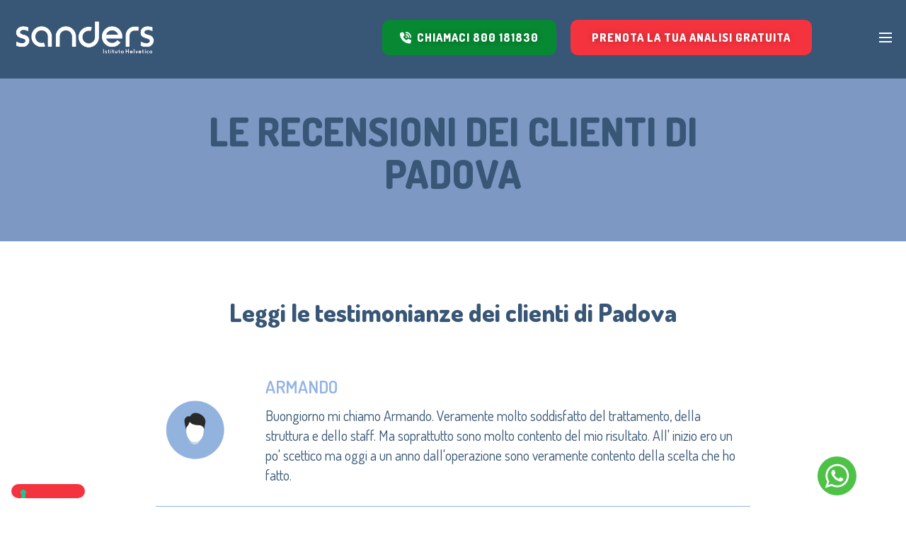

--- FILE ---
content_type: text/html; charset=UTF-8
request_url: https://www.sanders.it/opinioni/padova/
body_size: 28024
content:
<!DOCTYPE html><html lang="it-IT"><head><meta charset="UTF-8"><meta name="viewport" content="width=device-width, initial-scale=1"><meta http-equiv="X-UA-Compatible" content="IE=edge"><link rel="profile" href="https://gmpg.org/xfn/11">  <script data-cfasync="false">window.uetq = window.uetq || [];</script> <script data-cfasync="false">function gtag(){dataLayer.push(arguments)}window.dataLayer=window.dataLayer||[],window.uetq=window.uetq||[],dataLayer.push({anonymizeIp:!0,consense_marketing:!1});for(var consent_analytics_storage="denied",consent_ad_storage="denied",consent_personalization_storage="denied",consent_functionality_storage="denied",consent_security_storage="denied",iubendaCookie=null,userData=null,cookieName="_iub_cs-23806493=",sanders__userData_cookieName="sanders__userData_20240610=",ca=document.cookie.split(";"),i=0;i<ca.length;i++){for(var e=ca[i];" "==e.charAt(0);)e=e.substring(1);0==e.indexOf(cookieName)&&(iubendaCookie=e.substring(cookieName.length,e.length)),0==e.indexOf(sanders__userData_cookieName)&&(userData=e.substring(sanders__userData_cookieName.length,e.length))}if(iubendaCookie){if((iubendaCookie=JSON.parse(iubendaCookie=decodeURIComponent(iubendaCookie))).purposes[5]){consent_ad_storage="granted";var a=!0;dataLayer.push({consense_marketing:!0})}iubendaCookie.purposes[4]&&(consent_analytics_storage="granted",dataLayer.push({anonymizeIp:!1})),iubendaCookie.purposes[3]&&(consent_personalization_storage="granted"),iubendaCookie.purposes[2]&&(consent_functionality_storage="granted",consent_security_storage="granted")}gtag("consent","default",{ad_storage:consent_ad_storage,ad_user_data:consent_ad_storage,ad_personalization:consent_ad_storage,analytics_storage:consent_analytics_storage,personalization_storage:consent_personalization_storage,functionality_storage:consent_functionality_storage,security_storage:consent_security_storage,wait_for_update:500}),userData&&(userData=JSON.parse(userData),"granted"==consent_ad_storage&&(dataLayer.push(userData),window.uetq.push("set",{pid:{em:userData.value__email,ph:userData.value__phone}}))),window.uetq.push("event","page_view",{'event_category': null, 'event_label': null, 'event_value': null});</script>  <script data-cfasync="false">window.dataLayer = window.dataLayer || [];</script> <script data-cfasync="false">(function(w,d,s,l,i){w[l]=w[l]||[];w[l].push({'gtm.start':
                new Date().getTime(),event:'gtm.js'});var f=d.getElementsByTagName(s)[0],
            j=d.createElement(s),dl=l!='dataLayer'?'&l='+l:'';j.async=true;j.src=
            'https://www.googletagmanager.com/gtm.js?id='+i+dl;f.parentNode.insertBefore(j,f);
        })(window,document,'script','dataLayer','GTM-T4QRN7X');</script> <meta name='robots' content='index, follow, max-image-preview:large, max-snippet:-1, max-video-preview:-1' /><style>img:is([sizes="auto" i], [sizes^="auto," i]) { contain-intrinsic-size: 3000px 1500px }</style><link media="all" href="https://www.sanders.it/app/cache/autoptimize/css/autoptimize_bd7310de11789bd84a0ae683f78f3904.css" rel="stylesheet"><title>Padova Archivi - Istituto Helvetico Sanders</title><meta name="description" content="Leggi tutte le testimonianze dei clienti di Istituto Helvetico Sanders di Padova." /><link rel="canonical" href="https://www.sanders.it/opinioni/padova/" /><link rel="next" href="https://www.sanders.it/opinioni/padova/page/2/" /><meta property="og:locale" content="it_IT" /><meta property="og:type" content="article" /><meta property="og:title" content="Padova Archivi - Istituto Helvetico Sanders" /><meta property="og:description" content="Leggi tutte le testimonianze dei clienti di Istituto Helvetico Sanders di Padova." /><meta property="og:url" content="https://www.sanders.it/opinioni/padova/" /><meta property="og:site_name" content="Istituto Helvetico Sanders" /><meta property="og:image" content="https://www.sanders.it/app/uploads/2023/05/sanders-og-image-default.jpg" /><meta property="og:image:width" content="1200" /><meta property="og:image:height" content="630" /><meta property="og:image:type" content="image/jpeg" /><meta name="twitter:card" content="summary_large_image" /><meta name="twitter:title" content="Padova Archivi - Istituto Helvetico Sanders" /><meta name="twitter:description" content="Leggi tutte le testimonianze dei clienti di Istituto Helvetico Sanders di Padova." /><meta name="twitter:image" content="https://www.sanders.it/app/uploads/2023/05/sanders-og-image-default.jpg" /> <script type="application/ld+json" class="yoast-schema-graph">{"@context":"https://schema.org","@graph":[{"@type":"CollectionPage","@id":"https://www.sanders.it/opinioni/padova/","url":"https://www.sanders.it/opinioni/padova/","name":"Padova Archivi - Istituto Helvetico Sanders","isPartOf":{"@id":"http://www.sanders.it/#website"},"description":"Leggi tutte le testimonianze dei clienti di Istituto Helvetico Sanders di Padova.","breadcrumb":{"@id":"https://www.sanders.it/opinioni/padova/#breadcrumb"},"inLanguage":"it-IT"},{"@type":"BreadcrumbList","@id":"https://www.sanders.it/opinioni/padova/#breadcrumb","itemListElement":[{"@type":"ListItem","position":1,"name":"Home","item":"https://www.sanders.it/"},{"@type":"ListItem","position":2,"name":"Padova"}]},{"@type":"WebSite","@id":"http://www.sanders.it/#website","url":"http://www.sanders.it/","name":"Istituto Helvetico Sanders","description":"","publisher":{"@id":"http://www.sanders.it/#organization"},"potentialAction":[{"@type":"SearchAction","target":{"@type":"EntryPoint","urlTemplate":"http://www.sanders.it/?s={search_term_string}"},"query-input":{"@type":"PropertyValueSpecification","valueRequired":true,"valueName":"search_term_string"}}],"inLanguage":"it-IT"},{"@type":"Organization","@id":"http://www.sanders.it/#organization","name":"Istituto Helvetico Sanders","url":"http://www.sanders.it/","logo":{"@type":"ImageObject","inLanguage":"it-IT","@id":"http://www.sanders.it/#/schema/logo/image/","url":"https://www.sanders.it/app/uploads/2025/10/logo-bianco-new-sander-istituto-helvetico.png","contentUrl":"https://www.sanders.it/app/uploads/2025/10/logo-bianco-new-sander-istituto-helvetico.png","width":1500,"height":389,"caption":"Istituto Helvetico Sanders"},"image":{"@id":"http://www.sanders.it/#/schema/logo/image/"}}]}</script> <link href='https://imagedelivery.net' rel='preconnect' /><link rel="alternate" type="application/rss+xml" title="Istituto Helvetico Sanders &raquo; Feed" href="https://www.sanders.it/feed/" /><link rel="alternate" type="application/rss+xml" title="Istituto Helvetico Sanders &raquo; Feed dei commenti" href="https://www.sanders.it/comments/feed/" /><link rel="alternate" type="application/rss+xml" title="Feed Istituto Helvetico Sanders &raquo; Padova Sede" href="https://www.sanders.it/opinioni/padova/feed/" /><style id='classic-theme-styles-inline-css' type='text/css'>/*! This file is auto-generated */
.wp-block-button__link{color:#fff;background-color:#32373c;border-radius:9999px;box-shadow:none;text-decoration:none;padding:calc(.667em + 2px) calc(1.333em + 2px);font-size:1.125em}.wp-block-file__button{background:#32373c;color:#fff;text-decoration:none}</style><style id='global-styles-inline-css' type='text/css'>:root{--wp--preset--aspect-ratio--square: 1;--wp--preset--aspect-ratio--4-3: 4/3;--wp--preset--aspect-ratio--3-4: 3/4;--wp--preset--aspect-ratio--3-2: 3/2;--wp--preset--aspect-ratio--2-3: 2/3;--wp--preset--aspect-ratio--16-9: 16/9;--wp--preset--aspect-ratio--9-16: 9/16;--wp--preset--color--black: #000000;--wp--preset--color--cyan-bluish-gray: #abb8c3;--wp--preset--color--white: #ffffff;--wp--preset--color--pale-pink: #f78da7;--wp--preset--color--vivid-red: #cf2e2e;--wp--preset--color--luminous-vivid-orange: #ff6900;--wp--preset--color--luminous-vivid-amber: #fcb900;--wp--preset--color--light-green-cyan: #7bdcb5;--wp--preset--color--vivid-green-cyan: #00d084;--wp--preset--color--pale-cyan-blue: #8ed1fc;--wp--preset--color--vivid-cyan-blue: #0693e3;--wp--preset--color--vivid-purple: #9b51e0;--wp--preset--color--primary: #663130;--wp--preset--color--secondary: #D25239;--wp--preset--color--tertiary: #F5EFEE;--wp--preset--color--quaternary: #785546;--wp--preset--color--body-bg: #FFF7F1;--wp--preset--color--body-text: #000000;--wp--preset--color--alternate: #000000;--wp--preset--color--transparent: rgba(0,0,0,0);--wp--preset--gradient--vivid-cyan-blue-to-vivid-purple: linear-gradient(135deg,rgba(6,147,227,1) 0%,rgb(155,81,224) 100%);--wp--preset--gradient--light-green-cyan-to-vivid-green-cyan: linear-gradient(135deg,rgb(122,220,180) 0%,rgb(0,208,130) 100%);--wp--preset--gradient--luminous-vivid-amber-to-luminous-vivid-orange: linear-gradient(135deg,rgba(252,185,0,1) 0%,rgba(255,105,0,1) 100%);--wp--preset--gradient--luminous-vivid-orange-to-vivid-red: linear-gradient(135deg,rgba(255,105,0,1) 0%,rgb(207,46,46) 100%);--wp--preset--gradient--very-light-gray-to-cyan-bluish-gray: linear-gradient(135deg,rgb(238,238,238) 0%,rgb(169,184,195) 100%);--wp--preset--gradient--cool-to-warm-spectrum: linear-gradient(135deg,rgb(74,234,220) 0%,rgb(151,120,209) 20%,rgb(207,42,186) 40%,rgb(238,44,130) 60%,rgb(251,105,98) 80%,rgb(254,248,76) 100%);--wp--preset--gradient--blush-light-purple: linear-gradient(135deg,rgb(255,206,236) 0%,rgb(152,150,240) 100%);--wp--preset--gradient--blush-bordeaux: linear-gradient(135deg,rgb(254,205,165) 0%,rgb(254,45,45) 50%,rgb(107,0,62) 100%);--wp--preset--gradient--luminous-dusk: linear-gradient(135deg,rgb(255,203,112) 0%,rgb(199,81,192) 50%,rgb(65,88,208) 100%);--wp--preset--gradient--pale-ocean: linear-gradient(135deg,rgb(255,245,203) 0%,rgb(182,227,212) 50%,rgb(51,167,181) 100%);--wp--preset--gradient--electric-grass: linear-gradient(135deg,rgb(202,248,128) 0%,rgb(113,206,126) 100%);--wp--preset--gradient--midnight: linear-gradient(135deg,rgb(2,3,129) 0%,rgb(40,116,252) 100%);--wp--preset--font-size--small: 13px;--wp--preset--font-size--medium: 20px;--wp--preset--font-size--large: 36px;--wp--preset--font-size--x-large: 42px;--wp--preset--spacing--20: 0.44rem;--wp--preset--spacing--30: 0.67rem;--wp--preset--spacing--40: 1rem;--wp--preset--spacing--50: 1.5rem;--wp--preset--spacing--60: 2.25rem;--wp--preset--spacing--70: 3.38rem;--wp--preset--spacing--80: 5.06rem;--wp--preset--shadow--natural: 6px 6px 9px rgba(0, 0, 0, 0.2);--wp--preset--shadow--deep: 12px 12px 50px rgba(0, 0, 0, 0.4);--wp--preset--shadow--sharp: 6px 6px 0px rgba(0, 0, 0, 0.2);--wp--preset--shadow--outlined: 6px 6px 0px -3px rgba(255, 255, 255, 1), 6px 6px rgba(0, 0, 0, 1);--wp--preset--shadow--crisp: 6px 6px 0px rgba(0, 0, 0, 1);}:where(.is-layout-flex){gap: 0.5em;}:where(.is-layout-grid){gap: 0.5em;}body .is-layout-flex{display: flex;}.is-layout-flex{flex-wrap: wrap;align-items: center;}.is-layout-flex > :is(*, div){margin: 0;}body .is-layout-grid{display: grid;}.is-layout-grid > :is(*, div){margin: 0;}:where(.wp-block-columns.is-layout-flex){gap: 2em;}:where(.wp-block-columns.is-layout-grid){gap: 2em;}:where(.wp-block-post-template.is-layout-flex){gap: 1.25em;}:where(.wp-block-post-template.is-layout-grid){gap: 1.25em;}.has-black-color{color: var(--wp--preset--color--black) !important;}.has-cyan-bluish-gray-color{color: var(--wp--preset--color--cyan-bluish-gray) !important;}.has-white-color{color: var(--wp--preset--color--white) !important;}.has-pale-pink-color{color: var(--wp--preset--color--pale-pink) !important;}.has-vivid-red-color{color: var(--wp--preset--color--vivid-red) !important;}.has-luminous-vivid-orange-color{color: var(--wp--preset--color--luminous-vivid-orange) !important;}.has-luminous-vivid-amber-color{color: var(--wp--preset--color--luminous-vivid-amber) !important;}.has-light-green-cyan-color{color: var(--wp--preset--color--light-green-cyan) !important;}.has-vivid-green-cyan-color{color: var(--wp--preset--color--vivid-green-cyan) !important;}.has-pale-cyan-blue-color{color: var(--wp--preset--color--pale-cyan-blue) !important;}.has-vivid-cyan-blue-color{color: var(--wp--preset--color--vivid-cyan-blue) !important;}.has-vivid-purple-color{color: var(--wp--preset--color--vivid-purple) !important;}.has-black-background-color{background-color: var(--wp--preset--color--black) !important;}.has-cyan-bluish-gray-background-color{background-color: var(--wp--preset--color--cyan-bluish-gray) !important;}.has-white-background-color{background-color: var(--wp--preset--color--white) !important;}.has-pale-pink-background-color{background-color: var(--wp--preset--color--pale-pink) !important;}.has-vivid-red-background-color{background-color: var(--wp--preset--color--vivid-red) !important;}.has-luminous-vivid-orange-background-color{background-color: var(--wp--preset--color--luminous-vivid-orange) !important;}.has-luminous-vivid-amber-background-color{background-color: var(--wp--preset--color--luminous-vivid-amber) !important;}.has-light-green-cyan-background-color{background-color: var(--wp--preset--color--light-green-cyan) !important;}.has-vivid-green-cyan-background-color{background-color: var(--wp--preset--color--vivid-green-cyan) !important;}.has-pale-cyan-blue-background-color{background-color: var(--wp--preset--color--pale-cyan-blue) !important;}.has-vivid-cyan-blue-background-color{background-color: var(--wp--preset--color--vivid-cyan-blue) !important;}.has-vivid-purple-background-color{background-color: var(--wp--preset--color--vivid-purple) !important;}.has-black-border-color{border-color: var(--wp--preset--color--black) !important;}.has-cyan-bluish-gray-border-color{border-color: var(--wp--preset--color--cyan-bluish-gray) !important;}.has-white-border-color{border-color: var(--wp--preset--color--white) !important;}.has-pale-pink-border-color{border-color: var(--wp--preset--color--pale-pink) !important;}.has-vivid-red-border-color{border-color: var(--wp--preset--color--vivid-red) !important;}.has-luminous-vivid-orange-border-color{border-color: var(--wp--preset--color--luminous-vivid-orange) !important;}.has-luminous-vivid-amber-border-color{border-color: var(--wp--preset--color--luminous-vivid-amber) !important;}.has-light-green-cyan-border-color{border-color: var(--wp--preset--color--light-green-cyan) !important;}.has-vivid-green-cyan-border-color{border-color: var(--wp--preset--color--vivid-green-cyan) !important;}.has-pale-cyan-blue-border-color{border-color: var(--wp--preset--color--pale-cyan-blue) !important;}.has-vivid-cyan-blue-border-color{border-color: var(--wp--preset--color--vivid-cyan-blue) !important;}.has-vivid-purple-border-color{border-color: var(--wp--preset--color--vivid-purple) !important;}.has-vivid-cyan-blue-to-vivid-purple-gradient-background{background: var(--wp--preset--gradient--vivid-cyan-blue-to-vivid-purple) !important;}.has-light-green-cyan-to-vivid-green-cyan-gradient-background{background: var(--wp--preset--gradient--light-green-cyan-to-vivid-green-cyan) !important;}.has-luminous-vivid-amber-to-luminous-vivid-orange-gradient-background{background: var(--wp--preset--gradient--luminous-vivid-amber-to-luminous-vivid-orange) !important;}.has-luminous-vivid-orange-to-vivid-red-gradient-background{background: var(--wp--preset--gradient--luminous-vivid-orange-to-vivid-red) !important;}.has-very-light-gray-to-cyan-bluish-gray-gradient-background{background: var(--wp--preset--gradient--very-light-gray-to-cyan-bluish-gray) !important;}.has-cool-to-warm-spectrum-gradient-background{background: var(--wp--preset--gradient--cool-to-warm-spectrum) !important;}.has-blush-light-purple-gradient-background{background: var(--wp--preset--gradient--blush-light-purple) !important;}.has-blush-bordeaux-gradient-background{background: var(--wp--preset--gradient--blush-bordeaux) !important;}.has-luminous-dusk-gradient-background{background: var(--wp--preset--gradient--luminous-dusk) !important;}.has-pale-ocean-gradient-background{background: var(--wp--preset--gradient--pale-ocean) !important;}.has-electric-grass-gradient-background{background: var(--wp--preset--gradient--electric-grass) !important;}.has-midnight-gradient-background{background: var(--wp--preset--gradient--midnight) !important;}.has-small-font-size{font-size: var(--wp--preset--font-size--small) !important;}.has-medium-font-size{font-size: var(--wp--preset--font-size--medium) !important;}.has-large-font-size{font-size: var(--wp--preset--font-size--large) !important;}.has-x-large-font-size{font-size: var(--wp--preset--font-size--x-large) !important;}
:where(.wp-block-post-template.is-layout-flex){gap: 1.25em;}:where(.wp-block-post-template.is-layout-grid){gap: 1.25em;}
:where(.wp-block-columns.is-layout-flex){gap: 2em;}:where(.wp-block-columns.is-layout-grid){gap: 2em;}
:root :where(.wp-block-pullquote){font-size: 1.5em;line-height: 1.6;}</style><style id='wdt-elementor-addon-core-inline-css' type='text/css'>:root {
--wdt-elementor-color-primary: #385676;
--wdt-elementor-color-primary-rgb: 56,86,118;
--wdt-elementor-color-secondary: #93B4E4;
--wdt-elementor-color-secondary-rgb: 147,180,228;
--wdt-elementor-color-text: #FFFFFF;
--wdt-elementor-color-text-rgb: 255,255,255;
--wdt-elementor-color-accent: #FFFFFF;
--wdt-elementor-color-accent-rgb: 255,255,255;
--wdt-elementor-color-custom-1: #667FA4;
--wdt-elementor-color-custom-1-rgb: 102,127,164;
--wdt-elementor-color-custom-2: #D1DFEA;
--wdt-elementor-color-custom-2-rgb: 209,223,234;
--wdt-elementor-color-custom-3: #F5333F;
--wdt-elementor-color-custom-3-rgb: 245,51,63;
--wdt-elementor-color-custom-4: #FFFFFF;
--wdt-elementor-color-custom-4-rgb: 255,255,255;
--wdt-elementor-typo-primary-font-family: Dosis;
--wdt-elementor-typo-primary-font-weight: 900;
--wdt-elementor-typo-secondary-font-family: Dosis;
--wdt-elementor-typo-secondary-font-weight: 900;
--wdt-elementor-typo-text-font-family: Dosis;
--wdt-elementor-typo-text-font-weight: 400;
--wdt-elementor-typo-accent-font-family: Dosis;
--wdt-elementor-typo-accent-font-weight: 600;
}</style><style id='sirpi-admin-inline-css' type='text/css'>.custom_loader { background-color:var( --wdtBodyBGColor );}.custom_loader:before { background-color:var( --wdtTertiaryColor );}body { font-family: 'Dosis', sans-serif;font-weight:400;font-size:16px;line-height:2;color:#000000; } 
a { color:#000000;}
a:hover { color:#d25239;}
h1 { font-family: 'Dosis', sans-serif;font-weight:700;text-transform:uppercase;font-size:55px;line-height:1.28; } 
h2 { font-family: 'Dosis', sans-serif;font-weight:700;text-transform:uppercase;font-size:45px;line-height:1.28; } 
h3 { font-family: 'Dosis', sans-serif;font-weight:700;text-transform:uppercase;font-size:35px;line-height:1.28; } 
h4 { font-family: 'Dosis', sans-serif;font-weight:600;text-transform:uppercase;font-size:25px;line-height:1.28; } 
h5 { font-family: 'Dosis', sans-serif;font-weight:700;text-transform:uppercase;font-size:20px;line-height:1.28; } 
h6 { font-family: 'Dosis', sans-serif;font-weight:700;font-size:18px;line-height:1.28; } 
.dark-bg-breadcrumb .main-title-section h1,  .main-title-section h1 { text-transform:uppercase;font-size:55px;line-height:60px;color:#385676; } 
.dark-bg-breadcrumb .breadcrumb, .dark-bg-breadcrumb .breadcrumb span.current, .breadcrumb, .breadcrumb span.current { color:#ffffff; } 
.dark-bg-breadcrumb .breadcrumb a, .breadcrumb a { color:#ffffff; } 
.dark-bg-breadcrumb .breadcrumb a:hover, .breadcrumb a:hover { color:#385676; } 
.main-title-section-wrapper.overlay-wrapper.dark-bg-breadcrumb > .main-title-section-bg, .main-title-section-wrapper.overlay-wrapper > .main-title-section-bg, .main-title-section-wrapper.dark-bg-breadcrumb > .main-title-section-bg, .main-title-section-wrapper > .main-title-section-bg { background-color:#93b4e4; } 

@media only screen and (min-width:1025px) and (max-width:1280px) {
.dark-bg-breadcrumb .main-title-section h1,  .main-title-section h1 { font-size:55px;line-height:60px; } 

}
@media only screen and (min-width:768px) and (max-width:1024px) {
h3 { font-size:30px; } 
.dark-bg-breadcrumb .main-title-section h1,  .main-title-section h1 { font-size:45px;line-height:50px; } 

}
@media (max-width: 767px) {
h3 { font-size:25px; } 
.dark-bg-breadcrumb .main-title-section h1,  .main-title-section h1 { font-size:35px;line-height:40px; } 

}</style><style id='sirpi-inline-css' type='text/css'>:root {--wdtPrimaryColor:#385676;--wdtPrimaryColorRgb:56,86,118;--wdtSecondaryColor:#93b4e4;--wdtSecondaryColorRgb:147,180,228;--wdtTertiaryColor:#667fa4;--wdtTertiaryColorRgb:102,127,164;--wdtquaternaryColor:#d1dfea;--wdtquaternaryColorRgb:209,223,234;--wdtBodyBGColor:#ffffff;--wdtBodyBGColorRgb:255,255,255;--wdtBodyTxtColor:#000000;--wdtBodyTxtColorRgb:0,0,0;--wdtHeadAltColor:#000000;--wdtHeadAltColorRgb:0,0,0;--wdtLinkColor:#000000;--wdtLinkColorRgb:0,0,0;--wdtLinkHoverColor:#d25239;--wdtLinkHoverColorRgb:210,82,57;--wdtBorderColor:#707070;--wdtBorderColorRgb:112,112,112;--wdtAccentTxtColor:#ffffff;--wdtAccentTxtColorRgb:255,255,255;--wdtFontTypo_Base: 'Dosis', sans-serif;--wdtFontWeight_Base: 400;--wdtFontSize_Base: 16px;--wdtLineHeight_Base: 2;--wdtFontTypo_Alt: 'Dosis', sans-serif;--wdtFontWeight_Alt: 700;--wdtFontSize_Alt: 55px;--wdtLineHeight_Alt: 1.28;--wdtFontTypo_H1: 'Dosis', sans-serif;--wdtFontWeight_H1: 700;--wdtFontSize_H1: 55px;--wdtLineHeight_H1: 1.28;--wdtFontTypo_H2: 'Dosis', sans-serif;--wdtFontWeight_H2: 700;--wdtFontSize_H2: 45px;--wdtLineHeight_H2: 1.28;--wdtFontTypo_H3: 'Dosis', sans-serif;--wdtFontWeight_H3: 700;--wdtFontSize_H3: 35px;--wdtLineHeight_H3: 1.28;--wdtFontTypo_H4: 'Dosis', sans-serif;--wdtFontWeight_H4: 600;--wdtFontSize_H4: 25px;--wdtLineHeight_H4: 1.28;--wdtFontTypo_H5: 'Dosis', sans-serif;--wdtFontWeight_H5: 700;--wdtFontSize_H5: 20px;--wdtLineHeight_H5: 1.28;--wdtFontTypo_H6: 'Dosis', sans-serif;--wdtFontWeight_H6: 700;--wdtFontSize_H6: 18px;--wdtLineHeight_H6: 1.28;--wdtFontTypo_Ext: "Montserrat", sans-serif;--wdtFontWeight_Ext: 600;--wdtFontSize_Ext: 14px;--wdtLineHeight_Ext: 1.28;}</style> <script type="text/javascript" src="https://www.sanders.it/wp/wp-includes/js/jquery/jquery.min.js?ver=3.7.1" id="jquery-core-js"></script> <script defer type="text/javascript" src="https://www.sanders.it/wp/wp-includes/js/jquery/jquery-migrate.min.js?ver=3.4.1" id="jquery-migrate-js"></script> <script defer type="text/javascript" src="https://www.sanders.it/app/cache/autoptimize/js/autoptimize_single_b6f7aa8ca191a05c3f1fce89990a4267.js?ver=1.0.97" id="sirpi-child-main-js"></script> <link rel="https://api.w.org/" href="https://www.sanders.it/wp-json/" /><link rel="alternate" title="JSON" type="application/json" href="https://www.sanders.it/wp-json/wp/v2/opinioni/350" /><link rel="EditURI" type="application/rsd+xml" title="RSD" href="https://www.sanders.it/wp/xmlrpc.php?rsd" /><meta name="generator" content="WordPress 6.7.1" /><meta name="generator" content="Elementor 3.26.4; features: additional_custom_breakpoints; settings: css_print_method-external, google_font-enabled, font_display-swap"><style>.e-con.e-parent:nth-of-type(n+4):not(.e-lazyloaded):not(.e-no-lazyload),
				.e-con.e-parent:nth-of-type(n+4):not(.e-lazyloaded):not(.e-no-lazyload) * {
					background-image: none !important;
				}
				@media screen and (max-height: 1024px) {
					.e-con.e-parent:nth-of-type(n+3):not(.e-lazyloaded):not(.e-no-lazyload),
					.e-con.e-parent:nth-of-type(n+3):not(.e-lazyloaded):not(.e-no-lazyload) * {
						background-image: none !important;
					}
				}
				@media screen and (max-height: 640px) {
					.e-con.e-parent:nth-of-type(n+2):not(.e-lazyloaded):not(.e-no-lazyload),
					.e-con.e-parent:nth-of-type(n+2):not(.e-lazyloaded):not(.e-no-lazyload) * {
						background-image: none !important;
					}
				}</style><meta name="generator" content="Powered by Slider Revolution 6.6.19 - responsive, Mobile-Friendly Slider Plugin for WordPress with comfortable drag and drop interface." /><link rel="icon" href="https://www.sanders.it/app/uploads/2025/10/favicon-sanders.png" sizes="32x32" /><link rel="icon" href="https://www.sanders.it/app/uploads/2025/10/favicon-sanders.png" sizes="192x192" /><link rel="apple-touch-icon" href="https://www.sanders.it/app/uploads/2025/10/favicon-sanders.png" /><meta name="msapplication-TileImage" content="https://www.sanders.it/app/uploads/2025/10/favicon-sanders.png" /><style type="text/css" id="wp-custom-css">@media (max-width: 768px) {	

	.whatsapp-ico, .whatsapp-ico:hover {
		bottom: 70px;
	}
	
	.compila-form {
    width: 90%!important;
		margin: 0 auto;
}

}

@media (min-width: 370px) and (max-width: 767px) {
    #back-to-top {
        bottom: 20px !important;
    }
}

body:not(.elementor-editor-active) .compila-form {
  display: none;
}


@media only screen and (min-width: 768px) and (max-width: 1024px) {
#foto-prenota-consulto {
	   height: 100vh!important;
}
}


@media only screen and (min-width: 500px) and (max-width: 767px) {
#foto-prenota-consulto {
	   height: 70vh!important;
}
}

.box-colonne .btn-ctc ctcspan {
text-decoration: none!important;
 }

.contatore .elementor-counter-title {text-align:center;}</style> <script type="text/plain" class="_iub_cs_activate" data-iub-purposes="2" data-cfasync="false">jQuery(document).ready(function(){
		setTimeout( function(){
	        if (typeof window.MC_PIXEL != "undefined") {
			    window.MC_PIXEL.fireLogConversionEvent('page_view');
			}
		}, 500 );
	});</script> </head><body class="archive tax-opinioni term-padova term-350 wp-custom-logo has-go-to-top sirpi-plus-1.0.2 sirpi-pro-1.0.0 elementor-default elementor-kit-12"> <noscript><iframe src="https://www.googletagmanager.com/ns.html?id=GTM-T4QRN7X" height="0" width="0" style="display:none;visibility:hidden"></iframe></noscript>  <script type="text/plain" class="_iub_cs_activate" data-iub-purposes="5" data-cfasync="false">(function(d, s, id) {
	      var js, fjs = d.getElementsByTagName(s)[0];
	      if (d.getElementById(id)) return;
	      js = d.createElement(s); js.id = id;
	      js.src = 'https://connect.facebook.net/it_IT/sdk.js#xfbml=1&version=v2.12&appId=183295435472459&autoLogAppEvents=1';
	      fjs.parentNode.insertBefore(js, fjs);
	    }(document, 'script', 'facebook-jssdk'));</script> <a class="skip-link screen-reader-text" href="#main">Skip to content</a><div class="wrapper"><div class="inner-wrapper"><div id="header-wrapper" class="header-top-relative"><header id="header"><div class="wdt-elementor-container-fluid"><div id="header-58781" class="wdt-header-tpl header-58781"><div data-elementor-type="wp-post" data-elementor-id="58781" class="elementor elementor-58781" data-elementor-post-type="wdt_headers"><section class="elementor-section elementor-top-section elementor-element elementor-element-e676777 elementor-hidden-tablet elementor-hidden-mobile_extra elementor-hidden-mobile elementor-hidden-tablet_extra elementor-section-boxed elementor-section-height-default elementor-section-height-default" data-id="e676777" data-element_type="section" data-settings="{&quot;background_background&quot;:&quot;classic&quot;,&quot;sticky&quot;:&quot;top&quot;,&quot;wdt_bg_image&quot;:{&quot;url&quot;:&quot;&quot;,&quot;id&quot;:&quot;&quot;,&quot;size&quot;:&quot;&quot;},&quot;wdt_bg_image_widescreen&quot;:{&quot;url&quot;:&quot;&quot;,&quot;id&quot;:&quot;&quot;,&quot;size&quot;:&quot;&quot;},&quot;wdt_bg_image_laptop&quot;:{&quot;url&quot;:&quot;&quot;,&quot;id&quot;:&quot;&quot;,&quot;size&quot;:&quot;&quot;},&quot;wdt_bg_image_tablet_extra&quot;:{&quot;url&quot;:&quot;&quot;,&quot;id&quot;:&quot;&quot;,&quot;size&quot;:&quot;&quot;},&quot;wdt_bg_image_tablet&quot;:{&quot;url&quot;:&quot;&quot;,&quot;id&quot;:&quot;&quot;,&quot;size&quot;:&quot;&quot;},&quot;wdt_bg_image_mobile_extra&quot;:{&quot;url&quot;:&quot;&quot;,&quot;id&quot;:&quot;&quot;,&quot;size&quot;:&quot;&quot;},&quot;wdt_bg_image_mobile&quot;:{&quot;url&quot;:&quot;&quot;,&quot;id&quot;:&quot;&quot;,&quot;size&quot;:&quot;&quot;},&quot;wdt_bg_position&quot;:&quot;center center&quot;,&quot;wdt_animation_effect&quot;:&quot;none&quot;,&quot;sticky_on&quot;:[&quot;widescreen&quot;,&quot;desktop&quot;,&quot;laptop&quot;,&quot;tablet_extra&quot;,&quot;tablet&quot;,&quot;mobile_extra&quot;,&quot;mobile&quot;],&quot;sticky_offset&quot;:0,&quot;sticky_effects_offset&quot;:0,&quot;sticky_anchor_link_offset&quot;:0}"><div class="elementor-container elementor-column-gap-no"><div class="elementor-column elementor-col-100 elementor-top-column elementor-element elementor-element-ae0d7ab" data-id="ae0d7ab" data-element_type="column"><div class="elementor-widget-wrap elementor-element-populated"><section class="elementor-section elementor-inner-section elementor-element elementor-element-c908db0 elementor-section-content-middle elementor-section-full_width elementor-section-height-default elementor-section-height-default" data-id="c908db0" data-element_type="section" data-settings="{&quot;wdt_bg_image&quot;:{&quot;url&quot;:&quot;&quot;,&quot;id&quot;:&quot;&quot;,&quot;size&quot;:&quot;&quot;},&quot;wdt_bg_image_widescreen&quot;:{&quot;url&quot;:&quot;&quot;,&quot;id&quot;:&quot;&quot;,&quot;size&quot;:&quot;&quot;},&quot;wdt_bg_image_laptop&quot;:{&quot;url&quot;:&quot;&quot;,&quot;id&quot;:&quot;&quot;,&quot;size&quot;:&quot;&quot;},&quot;wdt_bg_image_tablet_extra&quot;:{&quot;url&quot;:&quot;&quot;,&quot;id&quot;:&quot;&quot;,&quot;size&quot;:&quot;&quot;},&quot;wdt_bg_image_tablet&quot;:{&quot;url&quot;:&quot;&quot;,&quot;id&quot;:&quot;&quot;,&quot;size&quot;:&quot;&quot;},&quot;wdt_bg_image_mobile_extra&quot;:{&quot;url&quot;:&quot;&quot;,&quot;id&quot;:&quot;&quot;,&quot;size&quot;:&quot;&quot;},&quot;wdt_bg_image_mobile&quot;:{&quot;url&quot;:&quot;&quot;,&quot;id&quot;:&quot;&quot;,&quot;size&quot;:&quot;&quot;},&quot;wdt_bg_position&quot;:&quot;center center&quot;,&quot;wdt_animation_effect&quot;:&quot;none&quot;}"><div class="elementor-container elementor-column-gap-no"><div class="elementor-column elementor-col-100 elementor-inner-column elementor-element elementor-element-bcc26ab elementor-hidden-tablet elementor-hidden-mobile_extra elementor-hidden-mobile" data-id="bcc26ab" data-element_type="column"><div class="elementor-widget-wrap elementor-element-populated"><div class="elementor-element elementor-element-d72598d elementor-widget__width-auto elementor-widget elementor-widget-wdt-button" data-id="d72598d" data-element_type="widget" data-settings="{&quot;item_normal_background_background&quot;:&quot;classic&quot;,&quot;item_normal_background_color&quot;:&quot;#078933&quot;,&quot;wdt_animation_effect&quot;:&quot;none&quot;}" data-widget_type="wdt-button.default"><div class="elementor-widget-container"><div class="wdt-button-holder wdt-template-filled wdt-button-link wdt-button-style-default wdt-button-size-sm wdt-animation- wdt-button-icon-before" id="wdt-button-d72598d"><a class="wdt-button" href="tel:800181830"><div class="wdt-button-icon"><span><i aria-hidden="true" class="fas fa-phone-volume"></i></span></div><div class="wdt-button-text"><span>CHIAMACI 800 181830</span></div></a></div></div></div><div class="elementor-element elementor-element-03f5061 elementor-widget__width-auto elementor-widget elementor-widget-wdt-button" data-id="03f5061" data-element_type="widget" data-settings="{&quot;item_normal_background_background&quot;:&quot;classic&quot;,&quot;item_normal_background_color&quot;:&quot;#F5333F&quot;,&quot;wdt_animation_effect&quot;:&quot;none&quot;}" data-widget_type="wdt-button.default"><div class="elementor-widget-container"><div class="wdt-button-holder wdt-template-filled wdt-button-link wdt-button-style-default wdt-button-size-sm wdt-animation- wdt-button-icon-after" id="wdt-button-03f5061"><a class="wdt-button" href="#analisi"><div class="wdt-button-text"><span>PRENOTA LA TUA ANALISI GRATUITA</span></div></a></div></div></div></div></div></div></section><section class="elementor-section elementor-inner-section elementor-element elementor-element-2d4581a elementor-section-content-middle elementor-section-full_width elementor-section-height-default elementor-section-height-default" data-id="2d4581a" data-element_type="section" data-settings="{&quot;wdt_bg_image&quot;:{&quot;url&quot;:&quot;&quot;,&quot;id&quot;:&quot;&quot;,&quot;size&quot;:&quot;&quot;},&quot;wdt_bg_image_widescreen&quot;:{&quot;url&quot;:&quot;&quot;,&quot;id&quot;:&quot;&quot;,&quot;size&quot;:&quot;&quot;},&quot;wdt_bg_image_laptop&quot;:{&quot;url&quot;:&quot;&quot;,&quot;id&quot;:&quot;&quot;,&quot;size&quot;:&quot;&quot;},&quot;wdt_bg_image_tablet_extra&quot;:{&quot;url&quot;:&quot;&quot;,&quot;id&quot;:&quot;&quot;,&quot;size&quot;:&quot;&quot;},&quot;wdt_bg_image_tablet&quot;:{&quot;url&quot;:&quot;&quot;,&quot;id&quot;:&quot;&quot;,&quot;size&quot;:&quot;&quot;},&quot;wdt_bg_image_mobile_extra&quot;:{&quot;url&quot;:&quot;&quot;,&quot;id&quot;:&quot;&quot;,&quot;size&quot;:&quot;&quot;},&quot;wdt_bg_image_mobile&quot;:{&quot;url&quot;:&quot;&quot;,&quot;id&quot;:&quot;&quot;,&quot;size&quot;:&quot;&quot;},&quot;wdt_bg_position&quot;:&quot;center center&quot;,&quot;wdt_animation_effect&quot;:&quot;none&quot;}"><div class="elementor-container elementor-column-gap-no"><div class="elementor-column elementor-col-33 elementor-inner-column elementor-element elementor-element-7855da1" data-id="7855da1" data-element_type="column"><div class="elementor-widget-wrap elementor-element-populated"><div class="elementor-element elementor-element-f21bd33 elementor-widget elementor-widget-wdt-logo" data-id="f21bd33" data-element_type="widget" data-settings="{&quot;wdt_animation_effect&quot;:&quot;none&quot;}" data-widget_type="wdt-logo.default"><div class="elementor-widget-container"><div id="sirpi-f21bd33" class="wdt-logo-container"> <a href="https://www.sanders.it/" rel="home"><img fetchpriority="high" src="https://imagedelivery.net/E1IcsT7zBBP1m6Y5oFTTYw/www.sanders.it/2025/10/logo-bianco-new-sander-istituto-helvetico.png/w=1500,h=389" alt="Istituto Helvetico Sanders" width="1500" height="389" /></a></div></div></div></div></div><div class="elementor-column elementor-col-33 elementor-inner-column elementor-element elementor-element-f488317" data-id="f488317" data-element_type="column"><div class="elementor-widget-wrap elementor-element-populated"><div class="elementor-element elementor-element-902b1c3 elementor-align-right wdt-custom-main-menu elementor-widget-tablet_extra__width-auto elementor-widget-tablet__width-auto elementor-widget-mobile_extra__width-auto elementor-widescreen-align-right elementor-widget elementor-widget-wdt-header-menu" data-id="902b1c3" data-element_type="widget" data-settings="{&quot;wdt_animation_effect&quot;:&quot;none&quot;}" data-widget_type="wdt-header-menu.default"><div class="elementor-widget-container"><div class="wdt-header-menu" data-menu="330"><div class="menu-container"><ul id="menu-menu" class="wdt-primary-nav " data-menu="330"><li class="close-nav"><a href="javascript:void(0);"></a></li><li id="menu-item-38796" class="menu-item menu-item-type-post_type menu-item-object-page menu-item-home menu-item-38796 menu-item-depth-0"><a href="https://www.sanders.it/"><span data-text="Home">Home</span></a></li><li id="menu-item-45319" class="menu-item menu-item-type-custom menu-item-object-custom menu-item-has-children menu-item-45319 menu-item-depth-0"><a><span data-text="Conosci il tuo capello">Conosci il tuo capello</span></a><ul class="sub-menu is-hidden"><li class="close-nav"><a href="javascript:void(0);"></a></li><li class="go-back"><a href="javascript:void(0);"></a></li><li class="see-all"></li><li id="menu-item-38797" class="menu-item menu-item-type-post_type menu-item-object-page menu-item-38797 menu-item-depth-1"><a href="https://www.sanders.it/caduta-capelli/calvizie/"><span data-text="Caduta capelli">Caduta capelli</span></a></li><li id="menu-item-42797" class="menu-item menu-item-type-post_type menu-item-object-page menu-item-42797 menu-item-depth-1"><a href="https://www.sanders.it/caduta-capelli/alopecia-androgenetica/"><span data-text="Alopecia Androgenetica">Alopecia Androgenetica</span></a></li><li id="menu-item-38799" class="menu-item menu-item-type-post_type menu-item-object-page menu-item-has-children menu-item-38799 menu-item-depth-1"><a href="https://www.sanders.it/caduta-capelli/capelli-uomo/"><span data-text="Capelli uomo">Capelli uomo</span></a><ul class="sub-menu is-hidden"><li class="close-nav"><a href="javascript:void(0);"></a></li><li class="go-back"><a href="javascript:void(0);"></a></li><li class="see-all"></li><li id="menu-item-46286" class="menu-item menu-item-type-post_type menu-item-object-page menu-item-46286 menu-item-depth-2"><a href="https://www.sanders.it/caduta-capelli/capelli-uomo/cause-caduta/"><span data-text="Cause caduta">Cause caduta</span></a></li><li id="menu-item-38802" class="menu-item menu-item-type-post_type menu-item-object-page menu-item-38802 menu-item-depth-2"><a href="https://www.sanders.it/caduta-capelli/capelli-uomo/rimedi/"><span data-text="Rimedi">Rimedi</span></a></li></ul></li><li id="menu-item-40064" class="menu-item menu-item-type-post_type menu-item-object-page menu-item-has-children menu-item-40064 menu-item-depth-1"><a href="https://www.sanders.it/caduta-capelli/capelli-donna/"><span data-text="Capelli donna">Capelli donna</span></a><ul class="sub-menu is-hidden"><li class="close-nav"><a href="javascript:void(0);"></a></li><li class="go-back"><a href="javascript:void(0);"></a></li><li class="see-all"></li><li id="menu-item-38805" class="menu-item menu-item-type-post_type menu-item-object-page menu-item-38805 menu-item-depth-2"><a href="https://www.sanders.it/caduta-capelli/capelli-donna/cause-caduta/"><span data-text="Cause caduta">Cause caduta</span></a></li><li id="menu-item-38804" class="menu-item menu-item-type-post_type menu-item-object-page menu-item-38804 menu-item-depth-2"><a href="https://www.sanders.it/caduta-capelli/capelli-donna/rimedi/"><span data-text="Rimedi">Rimedi</span></a></li></ul></li><li id="menu-item-44850" class="menu-item menu-item-type-post_type menu-item-object-page menu-item-44850 menu-item-depth-1"><a href="https://www.sanders.it/caduta-capelli/problemi-cuoio-capelluto/"><span data-text="Problemi al cuoio capelluto">Problemi al cuoio capelluto</span></a></li><li id="menu-item-74525" class="menu-item menu-item-type-post_type menu-item-object-page menu-item-74525 menu-item-depth-1"><a href="https://www.sanders.it/prevenzione/"><span data-text="Prevenzione">Prevenzione</span></a></li><li id="menu-item-38966" class="menu-item menu-item-type-post_type menu-item-object-page menu-item-38966 menu-item-depth-1"><a href="https://www.sanders.it/contatti/scarica-la-guida/"><span data-text="Scarica la guida">Scarica la guida</span></a></li><li id="menu-item-74567" class="menu-item menu-item-type-post_type menu-item-object-page menu-item-74567 menu-item-depth-1"><a href="https://www.sanders.it/test-di-autovalutazione/"><span data-text="Test di autovalutazione">Test di autovalutazione</span></a></li></ul></li><li id="menu-item-45324" class="menu-item menu-item-type-custom menu-item-object-custom menu-item-has-children menu-item-45324 menu-item-depth-0"><a><span data-text="Soluzioni">Soluzioni</span></a><ul class="sub-menu is-hidden"><li class="close-nav"><a href="javascript:void(0);"></a></li><li class="go-back"><a href="javascript:void(0);"></a></li><li class="see-all"></li><li id="menu-item-38807" class="menu-item menu-item-type-post_type menu-item-object-page menu-item-38807 menu-item-depth-1"><a href="https://www.sanders.it/soluzioni/trapianto-capelli-smart-fue/"><span data-text="Trapianto capelli SMART FUE">Trapianto capelli SMART FUE</span></a></li><li id="menu-item-45307" class="menu-item menu-item-type-post_type menu-item-object-page menu-item-45307 menu-item-depth-1"><a href="https://www.sanders.it/soluzioni/trapianto-sopracciglia/"><span data-text="Trapianto di sopracciglia">Trapianto di sopracciglia</span></a></li><li id="menu-item-73691" class="menu-item menu-item-type-post_type menu-item-object-page menu-item-73691 menu-item-depth-1"><a href="https://www.sanders.it/soluzioni/trapianto-barba/"><span data-text="Trapianto di barba">Trapianto di barba</span></a></li><li id="menu-item-77257" class="menu-item menu-item-type-post_type menu-item-object-page menu-item-has-children menu-item-77257 menu-item-depth-1"><a href="https://www.sanders.it/soluzioni/trattamenti/"><span data-text="Trattamenti">Trattamenti</span></a><ul class="sub-menu is-hidden"><li class="close-nav"><a href="javascript:void(0);"></a></li><li class="go-back"><a href="javascript:void(0);"></a></li><li class="see-all"></li><li id="menu-item-38809" class="menu-item menu-item-type-post_type menu-item-object-page menu-item-38809 menu-item-depth-2"><a href="https://www.sanders.it/soluzioni/trattamenti-fisio-complex/"><span data-text="Trattamenti FISIO COMPLEX">Trattamenti FISIO COMPLEX</span></a></li><li id="menu-item-77258" class="menu-item menu-item-type-post_type menu-item-object-page menu-item-77258 menu-item-depth-2"><a href="https://www.sanders.it/soluzioni/carbossiterapia/"><span data-text="Carbossiterapia">Carbossiterapia</span></a></li><li id="menu-item-77259" class="menu-item menu-item-type-post_type menu-item-object-page menu-item-77259 menu-item-depth-2"><a href="https://www.sanders.it/soluzioni/mesoterapia-e-microneedling/"><span data-text="Mesoterapia e Microneedling">Mesoterapia e Microneedling</span></a></li></ul></li><li id="menu-item-38810" class="menu-item menu-item-type-post_type menu-item-object-page menu-item-38810 menu-item-depth-1"><a href="https://www.sanders.it/soluzioni/hair-care-solutions/"><span data-text="Hair Care solutions">Hair Care solutions</span></a></li><li id="menu-item-76167" class="menu-item menu-item-type-post_type menu-item-object-page menu-item-76167 menu-item-depth-1"><a href="https://www.sanders.it/soluzioni/scalp-care-routine/"><span data-text="Scalp Care Routine">Scalp Care Routine</span></a></li><li id="menu-item-71812" class="menu-item menu-item-type-post_type menu-item-object-page menu-item-71812 menu-item-depth-1"><a href="https://www.sanders.it/soluzioni/integratori/"><span data-text="Integratori">Integratori</span></a></li><li id="menu-item-38817" class="menu-item menu-item-type-post_type menu-item-object-page menu-item-38817 menu-item-depth-1"><a href="https://www.sanders.it/soluzioni/test-dna-hair-genetic/"><span data-text="Test del DNA Hair Genetic">Test del DNA Hair Genetic</span></a></li></ul></li><li id="menu-item-45327" class="menu-item menu-item-type-custom menu-item-object-custom menu-item-has-children menu-item-45327 menu-item-depth-0"><a><span data-text="Risultati">Risultati</span></a><ul class="sub-menu is-hidden"><li class="close-nav"><a href="javascript:void(0);"></a></li><li class="go-back"><a href="javascript:void(0);"></a></li><li class="see-all"></li><li id="menu-item-38825" class="menu-item menu-item-type-post_type menu-item-object-page menu-item-38825 menu-item-depth-1"><a href="https://www.sanders.it/risultati/i-benefici-estetici-e-di-salute/"><span data-text="I benefici estetici e di salute">I benefici estetici e di salute</span></a></li><li id="menu-item-38832" class="menu-item menu-item-type-post_type menu-item-object-page menu-item-has-children menu-item-38832 menu-item-depth-1"><a href="https://www.sanders.it/risultati/prima-e-dopo/"><span data-text="Prima e dopo">Prima e dopo</span></a><ul class="sub-menu is-hidden"><li class="close-nav"><a href="javascript:void(0);"></a></li><li class="go-back"><a href="javascript:void(0);"></a></li><li class="see-all"></li><li id="menu-item-38842" class="menu-item menu-item-type-post_type menu-item-object-page menu-item-38842 menu-item-depth-2"><a href="https://www.sanders.it/risultati/prima-e-dopo/prima-e-dopo-uomo/"><span data-text="Prima e dopo uomo">Prima e dopo uomo</span></a></li><li id="menu-item-38843" class="menu-item menu-item-type-post_type menu-item-object-page menu-item-38843 menu-item-depth-2"><a href="https://www.sanders.it/risultati/prima-e-dopo/prima-e-dopo-donna/"><span data-text="Prima e dopo donna">Prima e dopo donna</span></a></li></ul></li><li id="menu-item-38849" class="menu-item menu-item-type-post_type menu-item-object-page menu-item-has-children menu-item-38849 menu-item-depth-1"><a href="https://www.sanders.it/risultati/testimonianze/"><span data-text="Testimonianze">Testimonianze</span></a><ul class="sub-menu is-hidden"><li class="close-nav"><a href="javascript:void(0);"></a></li><li class="go-back"><a href="javascript:void(0);"></a></li><li class="see-all"></li><li id="menu-item-38859" class="menu-item menu-item-type-post_type menu-item-object-page menu-item-38859 menu-item-depth-2"><a href="https://www.sanders.it/risultati/testimonianze/video-testimonianze-uomo/"><span data-text="Videotestimonianze uomo">Videotestimonianze uomo</span></a></li><li id="menu-item-38860" class="menu-item menu-item-type-post_type menu-item-object-page menu-item-38860 menu-item-depth-2"><a href="https://www.sanders.it/risultati/testimonianze/video-testimonianze-donna/"><span data-text="Videotestimonianze donna">Videotestimonianze donna</span></a></li></ul></li></ul></li><li id="menu-item-45329" class="menu-item menu-item-type-custom menu-item-object-custom menu-item-has-children menu-item-45329 menu-item-depth-0"><a><span data-text="Il nostro metodo">Il nostro metodo</span></a><ul class="sub-menu is-hidden"><li class="close-nav"><a href="javascript:void(0);"></a></li><li class="go-back"><a href="javascript:void(0);"></a></li><li class="see-all"></li><li id="menu-item-38880" class="menu-item menu-item-type-post_type menu-item-object-page menu-item-38880 menu-item-depth-1"><a href="https://www.sanders.it/il-nostro-metodo/metodo-e-percorso/"><span data-text="Metodo e percorso">Metodo e percorso</span></a></li><li id="menu-item-38887" class="menu-item menu-item-type-post_type menu-item-object-page menu-item-38887 menu-item-depth-1"><a href="https://www.sanders.it/il-nostro-metodo/approccio-etico-e-multidisciplinare/"><span data-text="Approccio etico e multidisciplinare">Approccio etico e multidisciplinare</span></a></li><li id="menu-item-38894" class="menu-item menu-item-type-post_type menu-item-object-page menu-item-38894 menu-item-depth-1"><a href="https://www.sanders.it/il-nostro-metodo/perche-in-italia/"><span data-text="Perché in Italia">Perché in Italia</span></a></li><li id="menu-item-38899" class="menu-item menu-item-type-post_type menu-item-object-page menu-item-38899 menu-item-depth-1"><a href="https://www.sanders.it/il-nostro-metodo/garanzia-del-risultato/"><span data-text="Garanzia del risultato">Garanzia del risultato</span></a></li><li id="menu-item-38903" class="menu-item menu-item-type-post_type menu-item-object-page menu-item-38903 menu-item-depth-1"><a href="https://www.sanders.it/il-nostro-metodo/corsi/"><span data-text="Corsi">Corsi</span></a></li><li id="menu-item-38908" class="menu-item menu-item-type-post_type menu-item-object-page menu-item-38908 menu-item-depth-1"><a href="https://www.sanders.it/il-nostro-metodo/webinar/"><span data-text="Webinar">Webinar</span></a></li><li id="menu-item-38912" class="menu-item menu-item-type-post_type menu-item-object-page menu-item-38912 menu-item-depth-1"><a href="https://www.sanders.it/il-nostro-metodo/faq/"><span data-text="Faq">Faq</span></a></li></ul></li><li id="menu-item-45333" class="menu-item menu-item-type-custom menu-item-object-custom menu-item-has-children menu-item-45333 menu-item-depth-0"><a><span data-text="Chi siamo">Chi siamo</span></a><ul class="sub-menu is-hidden"><li class="close-nav"><a href="javascript:void(0);"></a></li><li class="go-back"><a href="javascript:void(0);"></a></li><li class="see-all"></li><li id="menu-item-38916" class="menu-item menu-item-type-post_type menu-item-object-page menu-item-38916 menu-item-depth-1"><a href="https://www.sanders.it/chi-siamo/gruppo-sanders/"><span data-text="Gruppo Sanders">Gruppo Sanders</span></a></li><li id="menu-item-38920" class="menu-item menu-item-type-post_type menu-item-object-page menu-item-38920 menu-item-depth-1"><a href="https://www.sanders.it/chi-siamo/40-anni-esperienza/"><span data-text="40 anni di esperienza">40 anni di esperienza</span></a></li><li id="menu-item-73449" class="menu-item menu-item-type-post_type menu-item-object-page menu-item-73449 menu-item-depth-1"><a href="https://www.sanders.it/chi-siamo/equipe-medica/"><span data-text="La nostra équipe">La nostra équipe</span></a></li><li id="menu-item-38924" class="menu-item menu-item-type-post_type menu-item-object-page menu-item-38924 menu-item-depth-1"><a href="https://www.sanders.it/chi-siamo/i-nostri-esperti/"><span data-text="I nostri biologi">I nostri biologi</span></a></li><li id="menu-item-38928" class="menu-item menu-item-type-post_type menu-item-object-page menu-item-38928 menu-item-depth-1"><a href="https://www.sanders.it/chi-siamo/la-scienza/"><span data-text="La scienza">La scienza</span></a></li><li id="menu-item-38934" class="menu-item menu-item-type-post_type menu-item-object-page menu-item-38934 menu-item-depth-1"><a href="https://www.sanders.it/chi-siamo/parlano-di-noi/"><span data-text="Parlano di noi">Parlano di noi</span></a></li><li id="menu-item-51106" class="menu-item menu-item-type-post_type menu-item-object-page menu-item-51106 menu-item-depth-1"><a href="https://www.sanders.it/chi-siamo/perche-scegliere-noi/"><span data-text="Perché scegliere noi">Perché scegliere noi</span></a></li><li id="menu-item-77459" class="menu-item menu-item-type-post_type menu-item-object-page menu-item-77459 menu-item-depth-1"><a href="https://www.sanders.it/chi-siamo/convenzioni-e-partnership/"><span data-text="Convenzioni e Partnership">Convenzioni e Partnership</span></a></li><li id="menu-item-38945" class="menu-item menu-item-type-post_type menu-item-object-page menu-item-38945 menu-item-depth-1"><a href="https://www.sanders.it/chi-siamo/collabora-con-noi/"><span data-text="Collabora con noi">Collabora con noi</span></a></li></ul></li><li id="menu-item-38875" class="menu-item menu-item-type-post_type menu-item-object-page current_page_parent menu-item-38875 menu-item-depth-0"><a href="https://www.sanders.it/blog/"><span data-text="Blog">Blog</span></a></li><li id="menu-item-45335" class="menu-item menu-item-type-custom menu-item-object-custom menu-item-has-children menu-item-45335 menu-item-depth-0"><a><span data-text="Contatti">Contatti</span></a><ul class="sub-menu is-hidden"><li class="close-nav"><a href="javascript:void(0);"></a></li><li class="go-back"><a href="javascript:void(0);"></a></li><li class="see-all"></li><li id="menu-item-38949" class="menu-item menu-item-type-post_type menu-item-object-page menu-item-38949 menu-item-depth-1"><a href="https://www.sanders.it/contatti/trova-il-centro-vicino-a-te/"><span data-text="Trova il centro vicino a te">Trova il centro vicino a te</span></a></li><li id="menu-item-38954" class="menu-item menu-item-type-post_type menu-item-object-page menu-item-38954 menu-item-depth-1"><a href="https://www.sanders.it/contatti/analisi-gratuita/"><span data-text="Analisi gratuita">Analisi gratuita</span></a></li><li id="menu-item-38958" class="menu-item menu-item-type-post_type menu-item-object-page menu-item-38958 menu-item-depth-1"><a href="https://www.sanders.it/contatti/chiedi-esperto/"><span data-text="Chiedi all’esperto">Chiedi all’esperto</span></a></li></ul></li></ul><div class="sub-menu-overlay"></div></div><div class="mobile-nav-container mobile-nav-offcanvas-right" data-menu="330"><a href="#" class="menu-trigger menu-trigger-icon" data-menu="330"><i></i><span>Menu</span></a><div class="mobile-menu" data-menu="330"></div><div class="overlay"></div></div></div></div></div></div></div><div class="elementor-column elementor-col-33 elementor-inner-column elementor-element elementor-element-6f7c3f7" data-id="6f7c3f7" data-element_type="column"><div class="elementor-widget-wrap elementor-element-populated"><div class="elementor-element elementor-element-8b997c0 elementor-widget elementor-widget-wdt-popup-box" data-id="8b997c0" data-element_type="widget" data-settings="{&quot;show_close_Button&quot;:&quot;true&quot;,&quot;esc_to_exit&quot;:&quot;true&quot;,&quot;click_to_exit&quot;:&quot;true&quot;,&quot;wdt_animation_effect&quot;:&quot;none&quot;}" data-widget_type="wdt-popup-box.default"><div class="elementor-widget-container"><div class="wdt-popup-box-trigger-holder wdt-click-element-icon" id="wdt-popup-box-trigger-8b997c0" data-settings="{&quot;module_id&quot;:&quot;8b997c0&quot;,&quot;module_ref_id&quot;:&quot;wdt-popup-box-8b997c0&quot;,&quot;popup_class&quot;:&quot;wdt-popup-box-window wdt-popup-box-window-8b997c0 wdt-fade-zoom&quot;,&quot;trigger_type&quot;:&quot;on-click&quot;,&quot;on_load_delay&quot;:null,&quot;on_load_after&quot;:null,&quot;external_class&quot;:null,&quot;external_id&quot;:null,&quot;show_close_Button&quot;:true,&quot;esc_to_exit&quot;:true,&quot;click_to_exit&quot;:true,&quot;mfp_src&quot;:&quot;#wdt-popup-box-content-holder-8b997c0&quot;,&quot;mfp_type&quot;:&quot;inline&quot;}"><div class="wdt-popup-box-trigger-element"><span class="wdt-popup-box-trigger-item wdt-popup-box-trigger-icon"><i aria-hidden="true" class="fas fa-search"></i></span></div></div><div id="wdt-popup-box-content-holder-8b997c0" class="wdt-popup-box-content-holder wdt-popup-box-content-holder-8b997c0 wdt-content-type-content mfp-hide"><div class="wdt-popup-box-content-inner"><form class="elementor-search-form" action="https://www.sanders.it" method="get"><div class="elementor-search-form__container"> <label class="elementor-screen-only" for="elementor-search-form-3f36cff">Search</label><input id="elementor-search-form-3f36cff" class="elementor-search-form__input" name="s" type="search" value="" placeholder="Cerca..." /> <button class="elementor-search-form__submit" type="submit" aria-label="Search"> <i class="fas fa-search" aria-hidden="true"></i> <span class="elementor-screen-only">Search</span> </button></div></form></div></div></div></div></div></div></div></section></div></div></div></section><section class="elementor-section elementor-top-section elementor-element elementor-element-ce4be74 elementor-section-full_width elementor-hidden-widescreen elementor-hidden-desktop elementor-hidden-laptop elementor-section-height-default elementor-section-height-default" data-id="ce4be74" data-element_type="section" data-settings="{&quot;background_background&quot;:&quot;classic&quot;,&quot;sticky&quot;:&quot;top&quot;,&quot;wdt_bg_image&quot;:{&quot;url&quot;:&quot;&quot;,&quot;id&quot;:&quot;&quot;,&quot;size&quot;:&quot;&quot;},&quot;wdt_bg_image_widescreen&quot;:{&quot;url&quot;:&quot;&quot;,&quot;id&quot;:&quot;&quot;,&quot;size&quot;:&quot;&quot;},&quot;wdt_bg_image_laptop&quot;:{&quot;url&quot;:&quot;&quot;,&quot;id&quot;:&quot;&quot;,&quot;size&quot;:&quot;&quot;},&quot;wdt_bg_image_tablet_extra&quot;:{&quot;url&quot;:&quot;&quot;,&quot;id&quot;:&quot;&quot;,&quot;size&quot;:&quot;&quot;},&quot;wdt_bg_image_tablet&quot;:{&quot;url&quot;:&quot;&quot;,&quot;id&quot;:&quot;&quot;,&quot;size&quot;:&quot;&quot;},&quot;wdt_bg_image_mobile_extra&quot;:{&quot;url&quot;:&quot;&quot;,&quot;id&quot;:&quot;&quot;,&quot;size&quot;:&quot;&quot;},&quot;wdt_bg_image_mobile&quot;:{&quot;url&quot;:&quot;&quot;,&quot;id&quot;:&quot;&quot;,&quot;size&quot;:&quot;&quot;},&quot;wdt_bg_position&quot;:&quot;center center&quot;,&quot;wdt_animation_effect&quot;:&quot;none&quot;,&quot;sticky_on&quot;:[&quot;widescreen&quot;,&quot;desktop&quot;,&quot;laptop&quot;,&quot;tablet_extra&quot;,&quot;tablet&quot;,&quot;mobile_extra&quot;,&quot;mobile&quot;],&quot;sticky_offset&quot;:0,&quot;sticky_effects_offset&quot;:0,&quot;sticky_anchor_link_offset&quot;:0}"><div class="elementor-container elementor-column-gap-no"><div class="elementor-column elementor-col-100 elementor-top-column elementor-element elementor-element-af0e6a7" data-id="af0e6a7" data-element_type="column"><div class="elementor-widget-wrap elementor-element-populated"><section class="elementor-section elementor-inner-section elementor-element elementor-element-14d0ce6 elementor-section-content-middle elementor-section-full_width elementor-section-height-default elementor-section-height-default" data-id="14d0ce6" data-element_type="section" data-settings="{&quot;wdt_bg_image&quot;:{&quot;url&quot;:&quot;&quot;,&quot;id&quot;:&quot;&quot;,&quot;size&quot;:&quot;&quot;},&quot;wdt_bg_image_widescreen&quot;:{&quot;url&quot;:&quot;&quot;,&quot;id&quot;:&quot;&quot;,&quot;size&quot;:&quot;&quot;},&quot;wdt_bg_image_laptop&quot;:{&quot;url&quot;:&quot;&quot;,&quot;id&quot;:&quot;&quot;,&quot;size&quot;:&quot;&quot;},&quot;wdt_bg_image_tablet_extra&quot;:{&quot;url&quot;:&quot;&quot;,&quot;id&quot;:&quot;&quot;,&quot;size&quot;:&quot;&quot;},&quot;wdt_bg_image_tablet&quot;:{&quot;url&quot;:&quot;&quot;,&quot;id&quot;:&quot;&quot;,&quot;size&quot;:&quot;&quot;},&quot;wdt_bg_image_mobile_extra&quot;:{&quot;url&quot;:&quot;&quot;,&quot;id&quot;:&quot;&quot;,&quot;size&quot;:&quot;&quot;},&quot;wdt_bg_image_mobile&quot;:{&quot;url&quot;:&quot;&quot;,&quot;id&quot;:&quot;&quot;,&quot;size&quot;:&quot;&quot;},&quot;wdt_bg_position&quot;:&quot;center center&quot;,&quot;wdt_animation_effect&quot;:&quot;none&quot;}"><div class="elementor-container elementor-column-gap-no"><div class="elementor-column elementor-col-25 elementor-inner-column elementor-element elementor-element-d48a4da" data-id="d48a4da" data-element_type="column"><div class="elementor-widget-wrap elementor-element-populated"><div class="elementor-element elementor-element-e923a17 elementor-widget elementor-widget-wdt-logo" data-id="e923a17" data-element_type="widget" data-settings="{&quot;wdt_animation_effect&quot;:&quot;none&quot;}" data-widget_type="wdt-logo.default"><div class="elementor-widget-container"><div id="sirpi-e923a17" class="wdt-logo-container"> <a href="https://www.sanders.it/" rel="home"><img fetchpriority="high" src="https://imagedelivery.net/E1IcsT7zBBP1m6Y5oFTTYw/www.sanders.it/2025/10/logo-bianco-new-sander-istituto-helvetico.png/w=1500,h=389" alt="Istituto Helvetico Sanders" width="1500" height="389" /></a></div></div></div></div></div><div class="elementor-column elementor-col-25 elementor-inner-column elementor-element elementor-element-d753d17" data-id="d753d17" data-element_type="column"><div class="elementor-widget-wrap elementor-element-populated"><div class="elementor-element elementor-element-309562e elementor-widget__width-auto elementor-hidden-tablet elementor-hidden-mobile_extra elementor-hidden-mobile elementor-widget elementor-widget-wdt-button" data-id="309562e" data-element_type="widget" data-settings="{&quot;item_normal_background_background&quot;:&quot;classic&quot;,&quot;item_normal_background_color&quot;:&quot;#078933&quot;,&quot;wdt_animation_effect&quot;:&quot;none&quot;}" data-widget_type="wdt-button.default"><div class="elementor-widget-container"><div class="wdt-button-holder wdt-template-filled wdt-button-link wdt-button-style-default wdt-button-size-sm wdt-animation- wdt-button-icon-before" id="wdt-button-309562e"><a class="wdt-button" href="tel:800181830"><div class="wdt-button-icon"><span><i aria-hidden="true" class="fas fa-phone-volume"></i></span></div><div class="wdt-button-text"><span>CHIAMACI 800 181830</span></div></a></div></div></div><div class="elementor-element elementor-element-372b20d elementor-widget__width-auto elementor-widget elementor-widget-wdt-button" data-id="372b20d" data-element_type="widget" data-settings="{&quot;item_normal_background_background&quot;:&quot;classic&quot;,&quot;item_normal_background_color&quot;:&quot;#F5333F&quot;,&quot;wdt_animation_effect&quot;:&quot;none&quot;}" data-widget_type="wdt-button.default"><div class="elementor-widget-container"><div class="wdt-button-holder wdt-template-filled wdt-button-link wdt-button-style-default wdt-button-size-sm wdt-animation- wdt-button-icon-after" id="wdt-button-372b20d"><a class="wdt-button" href="#analisi"><div class="wdt-button-text"><span>PRENOTA LA TUA ANALISI GRATUITA</span></div></a></div></div></div></div></div><div class="elementor-column elementor-col-25 elementor-inner-column elementor-element elementor-element-8f07370" data-id="8f07370" data-element_type="column"><div class="elementor-widget-wrap elementor-element-populated"><div class="elementor-element elementor-element-04b1030 elementor-widget elementor-widget-wdt-popup-box" data-id="04b1030" data-element_type="widget" data-settings="{&quot;show_close_Button&quot;:&quot;true&quot;,&quot;esc_to_exit&quot;:&quot;true&quot;,&quot;click_to_exit&quot;:&quot;true&quot;,&quot;wdt_animation_effect&quot;:&quot;none&quot;}" data-widget_type="wdt-popup-box.default"><div class="elementor-widget-container"><div class="wdt-popup-box-trigger-holder wdt-click-element-icon" id="wdt-popup-box-trigger-04b1030" data-settings="{&quot;module_id&quot;:&quot;04b1030&quot;,&quot;module_ref_id&quot;:&quot;wdt-popup-box-04b1030&quot;,&quot;popup_class&quot;:&quot;wdt-popup-box-window wdt-popup-box-window-04b1030 wdt-fade-zoom&quot;,&quot;trigger_type&quot;:&quot;on-click&quot;,&quot;on_load_delay&quot;:null,&quot;on_load_after&quot;:null,&quot;external_class&quot;:null,&quot;external_id&quot;:null,&quot;show_close_Button&quot;:true,&quot;esc_to_exit&quot;:true,&quot;click_to_exit&quot;:true,&quot;mfp_src&quot;:&quot;#wdt-popup-box-content-holder-04b1030&quot;,&quot;mfp_type&quot;:&quot;inline&quot;}"><div class="wdt-popup-box-trigger-element"><span class="wdt-popup-box-trigger-item wdt-popup-box-trigger-icon"><i aria-hidden="true" class="fas fa-search"></i></span></div></div><div id="wdt-popup-box-content-holder-04b1030" class="wdt-popup-box-content-holder wdt-popup-box-content-holder-04b1030 wdt-content-type-content mfp-hide"><div class="wdt-popup-box-content-inner"><form class="elementor-search-form" action="https://www.sanders.it" method="get"><div class="elementor-search-form__container"> <label class="elementor-screen-only" for="elementor-search-form-3f36cff">Search</label><input id="elementor-search-form-3f36cff" class="elementor-search-form__input" name="s" type="search" value="" placeholder="Cerca..." /> <button class="elementor-search-form__submit" type="submit" aria-label="Search"> <i class="fas fa-search" aria-hidden="true"></i> <span class="elementor-screen-only">Search</span> </button></div></form></div></div></div></div></div></div><div class="elementor-column elementor-col-25 elementor-inner-column elementor-element elementor-element-978bde2" data-id="978bde2" data-element_type="column"><div class="elementor-widget-wrap elementor-element-populated"><div class="elementor-element elementor-element-6e69555 elementor-align-right wdt-custom-main-menu elementor-widget-tablet_extra__width-auto elementor-widget-tablet__width-auto elementor-widget-mobile_extra__width-auto elementor-widget elementor-widget-wdt-header-menu" data-id="6e69555" data-element_type="widget" data-settings="{&quot;wdt_animation_effect&quot;:&quot;none&quot;}" data-widget_type="wdt-header-menu.default"><div class="elementor-widget-container"><div class="wdt-header-menu" data-menu="330"><div class="menu-container"><ul id="menu-menu-1" class="wdt-primary-nav " data-menu="330"><li class="close-nav"><a href="javascript:void(0);"></a></li><li class="menu-item menu-item-type-post_type menu-item-object-page menu-item-home menu-item-38796 menu-item-depth-0"><a href="https://www.sanders.it/"><span data-text="Home">Home</span></a></li><li class="menu-item menu-item-type-custom menu-item-object-custom menu-item-has-children menu-item-45319 menu-item-depth-0"><a><span data-text="Conosci il tuo capello">Conosci il tuo capello</span></a><ul class="sub-menu is-hidden"><li class="close-nav"><a href="javascript:void(0);"></a></li><li class="go-back"><a href="javascript:void(0);"></a></li><li class="see-all"></li><li class="menu-item menu-item-type-post_type menu-item-object-page menu-item-38797 menu-item-depth-1"><a href="https://www.sanders.it/caduta-capelli/calvizie/"><span data-text="Caduta capelli">Caduta capelli</span></a></li><li class="menu-item menu-item-type-post_type menu-item-object-page menu-item-42797 menu-item-depth-1"><a href="https://www.sanders.it/caduta-capelli/alopecia-androgenetica/"><span data-text="Alopecia Androgenetica">Alopecia Androgenetica</span></a></li><li class="menu-item menu-item-type-post_type menu-item-object-page menu-item-has-children menu-item-38799 menu-item-depth-1"><a href="https://www.sanders.it/caduta-capelli/capelli-uomo/"><span data-text="Capelli uomo">Capelli uomo</span></a><ul class="sub-menu is-hidden"><li class="close-nav"><a href="javascript:void(0);"></a></li><li class="go-back"><a href="javascript:void(0);"></a></li><li class="see-all"></li><li class="menu-item menu-item-type-post_type menu-item-object-page menu-item-46286 menu-item-depth-2"><a href="https://www.sanders.it/caduta-capelli/capelli-uomo/cause-caduta/"><span data-text="Cause caduta">Cause caduta</span></a></li><li class="menu-item menu-item-type-post_type menu-item-object-page menu-item-38802 menu-item-depth-2"><a href="https://www.sanders.it/caduta-capelli/capelli-uomo/rimedi/"><span data-text="Rimedi">Rimedi</span></a></li></ul></li><li class="menu-item menu-item-type-post_type menu-item-object-page menu-item-has-children menu-item-40064 menu-item-depth-1"><a href="https://www.sanders.it/caduta-capelli/capelli-donna/"><span data-text="Capelli donna">Capelli donna</span></a><ul class="sub-menu is-hidden"><li class="close-nav"><a href="javascript:void(0);"></a></li><li class="go-back"><a href="javascript:void(0);"></a></li><li class="see-all"></li><li class="menu-item menu-item-type-post_type menu-item-object-page menu-item-38805 menu-item-depth-2"><a href="https://www.sanders.it/caduta-capelli/capelli-donna/cause-caduta/"><span data-text="Cause caduta">Cause caduta</span></a></li><li class="menu-item menu-item-type-post_type menu-item-object-page menu-item-38804 menu-item-depth-2"><a href="https://www.sanders.it/caduta-capelli/capelli-donna/rimedi/"><span data-text="Rimedi">Rimedi</span></a></li></ul></li><li class="menu-item menu-item-type-post_type menu-item-object-page menu-item-44850 menu-item-depth-1"><a href="https://www.sanders.it/caduta-capelli/problemi-cuoio-capelluto/"><span data-text="Problemi al cuoio capelluto">Problemi al cuoio capelluto</span></a></li><li class="menu-item menu-item-type-post_type menu-item-object-page menu-item-74525 menu-item-depth-1"><a href="https://www.sanders.it/prevenzione/"><span data-text="Prevenzione">Prevenzione</span></a></li><li class="menu-item menu-item-type-post_type menu-item-object-page menu-item-38966 menu-item-depth-1"><a href="https://www.sanders.it/contatti/scarica-la-guida/"><span data-text="Scarica la guida">Scarica la guida</span></a></li><li class="menu-item menu-item-type-post_type menu-item-object-page menu-item-74567 menu-item-depth-1"><a href="https://www.sanders.it/test-di-autovalutazione/"><span data-text="Test di autovalutazione">Test di autovalutazione</span></a></li></ul></li><li class="menu-item menu-item-type-custom menu-item-object-custom menu-item-has-children menu-item-45324 menu-item-depth-0"><a><span data-text="Soluzioni">Soluzioni</span></a><ul class="sub-menu is-hidden"><li class="close-nav"><a href="javascript:void(0);"></a></li><li class="go-back"><a href="javascript:void(0);"></a></li><li class="see-all"></li><li class="menu-item menu-item-type-post_type menu-item-object-page menu-item-38807 menu-item-depth-1"><a href="https://www.sanders.it/soluzioni/trapianto-capelli-smart-fue/"><span data-text="Trapianto capelli SMART FUE">Trapianto capelli SMART FUE</span></a></li><li class="menu-item menu-item-type-post_type menu-item-object-page menu-item-45307 menu-item-depth-1"><a href="https://www.sanders.it/soluzioni/trapianto-sopracciglia/"><span data-text="Trapianto di sopracciglia">Trapianto di sopracciglia</span></a></li><li class="menu-item menu-item-type-post_type menu-item-object-page menu-item-73691 menu-item-depth-1"><a href="https://www.sanders.it/soluzioni/trapianto-barba/"><span data-text="Trapianto di barba">Trapianto di barba</span></a></li><li class="menu-item menu-item-type-post_type menu-item-object-page menu-item-has-children menu-item-77257 menu-item-depth-1"><a href="https://www.sanders.it/soluzioni/trattamenti/"><span data-text="Trattamenti">Trattamenti</span></a><ul class="sub-menu is-hidden"><li class="close-nav"><a href="javascript:void(0);"></a></li><li class="go-back"><a href="javascript:void(0);"></a></li><li class="see-all"></li><li class="menu-item menu-item-type-post_type menu-item-object-page menu-item-38809 menu-item-depth-2"><a href="https://www.sanders.it/soluzioni/trattamenti-fisio-complex/"><span data-text="Trattamenti FISIO COMPLEX">Trattamenti FISIO COMPLEX</span></a></li><li class="menu-item menu-item-type-post_type menu-item-object-page menu-item-77258 menu-item-depth-2"><a href="https://www.sanders.it/soluzioni/carbossiterapia/"><span data-text="Carbossiterapia">Carbossiterapia</span></a></li><li class="menu-item menu-item-type-post_type menu-item-object-page menu-item-77259 menu-item-depth-2"><a href="https://www.sanders.it/soluzioni/mesoterapia-e-microneedling/"><span data-text="Mesoterapia e Microneedling">Mesoterapia e Microneedling</span></a></li></ul></li><li class="menu-item menu-item-type-post_type menu-item-object-page menu-item-38810 menu-item-depth-1"><a href="https://www.sanders.it/soluzioni/hair-care-solutions/"><span data-text="Hair Care solutions">Hair Care solutions</span></a></li><li class="menu-item menu-item-type-post_type menu-item-object-page menu-item-76167 menu-item-depth-1"><a href="https://www.sanders.it/soluzioni/scalp-care-routine/"><span data-text="Scalp Care Routine">Scalp Care Routine</span></a></li><li class="menu-item menu-item-type-post_type menu-item-object-page menu-item-71812 menu-item-depth-1"><a href="https://www.sanders.it/soluzioni/integratori/"><span data-text="Integratori">Integratori</span></a></li><li class="menu-item menu-item-type-post_type menu-item-object-page menu-item-38817 menu-item-depth-1"><a href="https://www.sanders.it/soluzioni/test-dna-hair-genetic/"><span data-text="Test del DNA Hair Genetic">Test del DNA Hair Genetic</span></a></li></ul></li><li class="menu-item menu-item-type-custom menu-item-object-custom menu-item-has-children menu-item-45327 menu-item-depth-0"><a><span data-text="Risultati">Risultati</span></a><ul class="sub-menu is-hidden"><li class="close-nav"><a href="javascript:void(0);"></a></li><li class="go-back"><a href="javascript:void(0);"></a></li><li class="see-all"></li><li class="menu-item menu-item-type-post_type menu-item-object-page menu-item-38825 menu-item-depth-1"><a href="https://www.sanders.it/risultati/i-benefici-estetici-e-di-salute/"><span data-text="I benefici estetici e di salute">I benefici estetici e di salute</span></a></li><li class="menu-item menu-item-type-post_type menu-item-object-page menu-item-has-children menu-item-38832 menu-item-depth-1"><a href="https://www.sanders.it/risultati/prima-e-dopo/"><span data-text="Prima e dopo">Prima e dopo</span></a><ul class="sub-menu is-hidden"><li class="close-nav"><a href="javascript:void(0);"></a></li><li class="go-back"><a href="javascript:void(0);"></a></li><li class="see-all"></li><li class="menu-item menu-item-type-post_type menu-item-object-page menu-item-38842 menu-item-depth-2"><a href="https://www.sanders.it/risultati/prima-e-dopo/prima-e-dopo-uomo/"><span data-text="Prima e dopo uomo">Prima e dopo uomo</span></a></li><li class="menu-item menu-item-type-post_type menu-item-object-page menu-item-38843 menu-item-depth-2"><a href="https://www.sanders.it/risultati/prima-e-dopo/prima-e-dopo-donna/"><span data-text="Prima e dopo donna">Prima e dopo donna</span></a></li></ul></li><li class="menu-item menu-item-type-post_type menu-item-object-page menu-item-has-children menu-item-38849 menu-item-depth-1"><a href="https://www.sanders.it/risultati/testimonianze/"><span data-text="Testimonianze">Testimonianze</span></a><ul class="sub-menu is-hidden"><li class="close-nav"><a href="javascript:void(0);"></a></li><li class="go-back"><a href="javascript:void(0);"></a></li><li class="see-all"></li><li class="menu-item menu-item-type-post_type menu-item-object-page menu-item-38859 menu-item-depth-2"><a href="https://www.sanders.it/risultati/testimonianze/video-testimonianze-uomo/"><span data-text="Videotestimonianze uomo">Videotestimonianze uomo</span></a></li><li class="menu-item menu-item-type-post_type menu-item-object-page menu-item-38860 menu-item-depth-2"><a href="https://www.sanders.it/risultati/testimonianze/video-testimonianze-donna/"><span data-text="Videotestimonianze donna">Videotestimonianze donna</span></a></li></ul></li></ul></li><li class="menu-item menu-item-type-custom menu-item-object-custom menu-item-has-children menu-item-45329 menu-item-depth-0"><a><span data-text="Il nostro metodo">Il nostro metodo</span></a><ul class="sub-menu is-hidden"><li class="close-nav"><a href="javascript:void(0);"></a></li><li class="go-back"><a href="javascript:void(0);"></a></li><li class="see-all"></li><li class="menu-item menu-item-type-post_type menu-item-object-page menu-item-38880 menu-item-depth-1"><a href="https://www.sanders.it/il-nostro-metodo/metodo-e-percorso/"><span data-text="Metodo e percorso">Metodo e percorso</span></a></li><li class="menu-item menu-item-type-post_type menu-item-object-page menu-item-38887 menu-item-depth-1"><a href="https://www.sanders.it/il-nostro-metodo/approccio-etico-e-multidisciplinare/"><span data-text="Approccio etico e multidisciplinare">Approccio etico e multidisciplinare</span></a></li><li class="menu-item menu-item-type-post_type menu-item-object-page menu-item-38894 menu-item-depth-1"><a href="https://www.sanders.it/il-nostro-metodo/perche-in-italia/"><span data-text="Perché in Italia">Perché in Italia</span></a></li><li class="menu-item menu-item-type-post_type menu-item-object-page menu-item-38899 menu-item-depth-1"><a href="https://www.sanders.it/il-nostro-metodo/garanzia-del-risultato/"><span data-text="Garanzia del risultato">Garanzia del risultato</span></a></li><li class="menu-item menu-item-type-post_type menu-item-object-page menu-item-38903 menu-item-depth-1"><a href="https://www.sanders.it/il-nostro-metodo/corsi/"><span data-text="Corsi">Corsi</span></a></li><li class="menu-item menu-item-type-post_type menu-item-object-page menu-item-38908 menu-item-depth-1"><a href="https://www.sanders.it/il-nostro-metodo/webinar/"><span data-text="Webinar">Webinar</span></a></li><li class="menu-item menu-item-type-post_type menu-item-object-page menu-item-38912 menu-item-depth-1"><a href="https://www.sanders.it/il-nostro-metodo/faq/"><span data-text="Faq">Faq</span></a></li></ul></li><li class="menu-item menu-item-type-custom menu-item-object-custom menu-item-has-children menu-item-45333 menu-item-depth-0"><a><span data-text="Chi siamo">Chi siamo</span></a><ul class="sub-menu is-hidden"><li class="close-nav"><a href="javascript:void(0);"></a></li><li class="go-back"><a href="javascript:void(0);"></a></li><li class="see-all"></li><li class="menu-item menu-item-type-post_type menu-item-object-page menu-item-38916 menu-item-depth-1"><a href="https://www.sanders.it/chi-siamo/gruppo-sanders/"><span data-text="Gruppo Sanders">Gruppo Sanders</span></a></li><li class="menu-item menu-item-type-post_type menu-item-object-page menu-item-38920 menu-item-depth-1"><a href="https://www.sanders.it/chi-siamo/40-anni-esperienza/"><span data-text="40 anni di esperienza">40 anni di esperienza</span></a></li><li class="menu-item menu-item-type-post_type menu-item-object-page menu-item-73449 menu-item-depth-1"><a href="https://www.sanders.it/chi-siamo/equipe-medica/"><span data-text="La nostra équipe">La nostra équipe</span></a></li><li class="menu-item menu-item-type-post_type menu-item-object-page menu-item-38924 menu-item-depth-1"><a href="https://www.sanders.it/chi-siamo/i-nostri-esperti/"><span data-text="I nostri biologi">I nostri biologi</span></a></li><li class="menu-item menu-item-type-post_type menu-item-object-page menu-item-38928 menu-item-depth-1"><a href="https://www.sanders.it/chi-siamo/la-scienza/"><span data-text="La scienza">La scienza</span></a></li><li class="menu-item menu-item-type-post_type menu-item-object-page menu-item-38934 menu-item-depth-1"><a href="https://www.sanders.it/chi-siamo/parlano-di-noi/"><span data-text="Parlano di noi">Parlano di noi</span></a></li><li class="menu-item menu-item-type-post_type menu-item-object-page menu-item-51106 menu-item-depth-1"><a href="https://www.sanders.it/chi-siamo/perche-scegliere-noi/"><span data-text="Perché scegliere noi">Perché scegliere noi</span></a></li><li class="menu-item menu-item-type-post_type menu-item-object-page menu-item-77459 menu-item-depth-1"><a href="https://www.sanders.it/chi-siamo/convenzioni-e-partnership/"><span data-text="Convenzioni e Partnership">Convenzioni e Partnership</span></a></li><li class="menu-item menu-item-type-post_type menu-item-object-page menu-item-38945 menu-item-depth-1"><a href="https://www.sanders.it/chi-siamo/collabora-con-noi/"><span data-text="Collabora con noi">Collabora con noi</span></a></li></ul></li><li class="menu-item menu-item-type-post_type menu-item-object-page current_page_parent menu-item-38875 menu-item-depth-0"><a href="https://www.sanders.it/blog/"><span data-text="Blog">Blog</span></a></li><li class="menu-item menu-item-type-custom menu-item-object-custom menu-item-has-children menu-item-45335 menu-item-depth-0"><a><span data-text="Contatti">Contatti</span></a><ul class="sub-menu is-hidden"><li class="close-nav"><a href="javascript:void(0);"></a></li><li class="go-back"><a href="javascript:void(0);"></a></li><li class="see-all"></li><li class="menu-item menu-item-type-post_type menu-item-object-page menu-item-38949 menu-item-depth-1"><a href="https://www.sanders.it/contatti/trova-il-centro-vicino-a-te/"><span data-text="Trova il centro vicino a te">Trova il centro vicino a te</span></a></li><li class="menu-item menu-item-type-post_type menu-item-object-page menu-item-38954 menu-item-depth-1"><a href="https://www.sanders.it/contatti/analisi-gratuita/"><span data-text="Analisi gratuita">Analisi gratuita</span></a></li><li class="menu-item menu-item-type-post_type menu-item-object-page menu-item-38958 menu-item-depth-1"><a href="https://www.sanders.it/contatti/chiedi-esperto/"><span data-text="Chiedi all’esperto">Chiedi all’esperto</span></a></li></ul></li></ul><div class="sub-menu-overlay"></div></div><div class="mobile-nav-container mobile-nav-offcanvas-right" data-menu="330"><a href="#" class="menu-trigger menu-trigger-icon" data-menu="330"><i></i><span>Menu</span></a><div class="mobile-menu" data-menu="330"></div><div class="overlay"></div></div></div></div></div></div></div></div></section></div></div></div></section><section class="elementor-section elementor-top-section elementor-element elementor-element-6653c9a elementor-hidden-tablet_extra elementor-section-content-middle elementor-hidden-widescreen elementor-hidden-desktop elementor-hidden-laptop elementor-section-boxed elementor-section-height-default elementor-section-height-default" data-id="6653c9a" data-element_type="section" data-settings="{&quot;background_background&quot;:&quot;gradient&quot;,&quot;wdt_bg_image&quot;:{&quot;url&quot;:&quot;&quot;,&quot;id&quot;:&quot;&quot;,&quot;size&quot;:&quot;&quot;},&quot;wdt_bg_image_widescreen&quot;:{&quot;url&quot;:&quot;&quot;,&quot;id&quot;:&quot;&quot;,&quot;size&quot;:&quot;&quot;},&quot;wdt_bg_image_laptop&quot;:{&quot;url&quot;:&quot;&quot;,&quot;id&quot;:&quot;&quot;,&quot;size&quot;:&quot;&quot;},&quot;wdt_bg_image_tablet_extra&quot;:{&quot;url&quot;:&quot;&quot;,&quot;id&quot;:&quot;&quot;,&quot;size&quot;:&quot;&quot;},&quot;wdt_bg_image_tablet&quot;:{&quot;url&quot;:&quot;&quot;,&quot;id&quot;:&quot;&quot;,&quot;size&quot;:&quot;&quot;},&quot;wdt_bg_image_mobile_extra&quot;:{&quot;url&quot;:&quot;&quot;,&quot;id&quot;:&quot;&quot;,&quot;size&quot;:&quot;&quot;},&quot;wdt_bg_image_mobile&quot;:{&quot;url&quot;:&quot;&quot;,&quot;id&quot;:&quot;&quot;,&quot;size&quot;:&quot;&quot;},&quot;wdt_bg_position&quot;:&quot;center center&quot;,&quot;wdt_animation_effect&quot;:&quot;none&quot;}"><div class="elementor-background-overlay"></div><div class="elementor-container elementor-column-gap-no"><div class="elementor-column elementor-col-100 elementor-top-column elementor-element elementor-element-7d396c1" data-id="7d396c1" data-element_type="column"><div class="elementor-widget-wrap elementor-element-populated"><div class="elementor-element elementor-element-659ef8f elementor-widget-mobile_extra__width-auto elementor-widget-tablet_extra__width-auto elementor-widget-tablet__width-auto elementor-view-default elementor-widget elementor-widget-icon" data-id="659ef8f" data-element_type="widget" data-settings="{&quot;wdt_animation_effect&quot;:&quot;none&quot;}" data-widget_type="icon.default"><div class="elementor-widget-container"><div class="elementor-icon-wrapper"><div class="elementor-icon"> <i aria-hidden="true" class="fas fa-phone-volume"></i></div></div></div></div><div class="elementor-element elementor-element-6871e8e elementor-widget-mobile_extra__width-auto elementor-widget-tablet_extra__width-auto elementor-widget-tablet__width-auto elementor-widget elementor-widget-text-editor" data-id="6871e8e" data-element_type="widget" data-settings="{&quot;wdt_animation_effect&quot;:&quot;none&quot;}" data-widget_type="text-editor.default"><div class="elementor-widget-container"><p><a style="color: #fff;" href="tel:800181830">CHIAMACI 800 181830</a></p></div></div></div></div></div></section></div></div></div></header><section class="main-title-section-wrapper aligncenter"><div class="main-title-section-container"><div class="container"><div class="main-title-section"><h1>Le recensioni dei clienti di Padova</h1></div></div></div><div class="main-title-section-bg"></div></section></div><div id="main"><div class="container"><div id="container"><div class="section-page"><h3 class="title-opinioni">Leggi le testimonianze dei clienti di  Padova</h3><div class="section-opinioni"><div class="flex-container"><div class="flex-item"> <noscript><img src="/app/uploads/2023/05/icona-uomo-opinioni.png"></noscript><img class="lazyload" src='data:image/svg+xml,%3Csvg%20xmlns=%22http://www.w3.org/2000/svg%22%20viewBox=%220%200%20210%20140%22%3E%3C/svg%3E' data-src="/app/uploads/2023/05/icona-uomo-opinioni.png"></div><div class="flex-item-2"><h4 class="nome-opinione">Armando</h4><div class="text-opinione">Buongiorno mi chiamo Armando. Veramente molto soddisfatto del trattamento, della struttura e dello staff. Ma soprattutto sono molto contento del mio risultato. All' inizio ero un po' scettico ma oggi a un anno dall'operazione sono veramente contento della scelta che ho fatto.</div></div></div></div><div class="section-opinioni"><div class="flex-container"><div class="flex-item"> <noscript><img src="/app/uploads/2023/05/icona-uomo-opinioni.png"></noscript><img class="lazyload" src='data:image/svg+xml,%3Csvg%20xmlns=%22http://www.w3.org/2000/svg%22%20viewBox=%220%200%20210%20140%22%3E%3C/svg%3E' data-src="/app/uploads/2023/05/icona-uomo-opinioni.png"></div><div class="flex-item-2"><h4 class="nome-opinione">Mattia</h4><div class="text-opinione">L'Istituto Helvetico Sanders di Padova ha risposto sempre correttamente e cortesemente alle mie richieste, relative alla caduta dei capelli.
Appuntamenti precisi, cordialità e competenza hanno caratterizzato il il mio percorso.
Lo consiglio a chi ne riscontrasse la necessità.</div></div></div></div><div class="section-opinioni"><div class="flex-container"><div class="flex-item"> <noscript><img src="/app/uploads/2023/05/icona-donna-opinioni.png"></noscript><img class="lazyload" src='data:image/svg+xml,%3Csvg%20xmlns=%22http://www.w3.org/2000/svg%22%20viewBox=%220%200%20210%20140%22%3E%3C/svg%3E' data-src="/app/uploads/2023/05/icona-donna-opinioni.png"></div><div class="flex-item-2"><h4 class="nome-opinione">Gaia</h4><div class="text-opinione">dichiaro che il mio percorso in Sanders è stato totalmente positivo. Sono arrivata qui con una situazione di diradamento evidente che mi faceva soffrire molto dal punto di vista soprattutto psicologico. Dopo un anno di trattamento posso ritenermi soddisfatta dei risultati; i capelli sono ricresciuti e sono più folti e lucenti. Ottimo il rapporto creato con la mia dottoressa, sempre disponibile e onesta. Grazie di tutto</div></div></div></div><div class="section-opinioni"><div class="flex-container"><div class="flex-item"> <noscript><img src="/app/uploads/2023/05/icona-uomo-opinioni.png"></noscript><img class="lazyload" src='data:image/svg+xml,%3Csvg%20xmlns=%22http://www.w3.org/2000/svg%22%20viewBox=%220%200%20210%20140%22%3E%3C/svg%3E' data-src="/app/uploads/2023/05/icona-uomo-opinioni.png"></div><div class="flex-item-2"><h4 class="nome-opinione">Riccardo</h4><div class="text-opinione"><strong>Con i prodotti dell’istituto mi sono trovato bene</strong>, ho trovato disponibilità da parte di tutte le dottoresse, ho trovato miglioramenti per quanto riguarda la dermatite e la caduta.</div></div></div></div><div class="section-opinioni"><div class="flex-container"><div class="flex-item"> <noscript><img src="/app/uploads/2023/05/icona-uomo-opinioni.png"></noscript><img class="lazyload" src='data:image/svg+xml,%3Csvg%20xmlns=%22http://www.w3.org/2000/svg%22%20viewBox=%220%200%20210%20140%22%3E%3C/svg%3E' data-src="/app/uploads/2023/05/icona-uomo-opinioni.png"></div><div class="flex-item-2"><h4 class="nome-opinione">Alex</h4><div class="text-opinione">In merito alla mia esperienza di cui sono ancora nelle fasi iniziali, posso ritenermi abbastanza soddisfatto.
Per quanto riguarda la cute è migliorata notevolmente per il capello devo attendere il tempo.
Professionalità della dottoressa ottima e inoltre molto disponibile.</div></div></div></div><div class="section-opinioni"><div class="flex-container"><div class="flex-item"> <noscript><img src="/app/uploads/2023/05/icona-donna-opinioni.png"></noscript><img class="lazyload" src='data:image/svg+xml,%3Csvg%20xmlns=%22http://www.w3.org/2000/svg%22%20viewBox=%220%200%20210%20140%22%3E%3C/svg%3E' data-src="/app/uploads/2023/05/icona-donna-opinioni.png"></div><div class="flex-item-2"><h4 class="nome-opinione">Annamaria</h4><div class="text-opinione">Nel mio percorso ho trovato molti miglioramenti tra cui una maggior consistenza del capello, un miglioramento della cute e la caduta dei capelli si è molto ridotta.</div></div></div></div><div class="section-opinioni"><div class="flex-container"><div class="flex-item"> <noscript><img src="/app/uploads/2023/05/icona-uomo-opinioni.png"></noscript><img class="lazyload" src='data:image/svg+xml,%3Csvg%20xmlns=%22http://www.w3.org/2000/svg%22%20viewBox=%220%200%20210%20140%22%3E%3C/svg%3E' data-src="/app/uploads/2023/05/icona-uomo-opinioni.png"></div><div class="flex-item-2"><h4 class="nome-opinione">Alessandro</h4><div class="text-opinione"><strong>Con i prodotti Sanders ho riscontrato miglioramento</strong> della pulizia cutanea, più duratura nei giorni. Prurito prima persistente e ora ad episodi sporadici, diminuzione della caduta e ispessimento dei capelli.</div></div></div></div><div class="section-opinioni"><div class="flex-container"><div class="flex-item"> <noscript><img src="/app/uploads/2023/05/icona-uomo-opinioni.png"></noscript><img class="lazyload" src='data:image/svg+xml,%3Csvg%20xmlns=%22http://www.w3.org/2000/svg%22%20viewBox=%220%200%20210%20140%22%3E%3C/svg%3E' data-src="/app/uploads/2023/05/icona-uomo-opinioni.png"></div><div class="flex-item-2"><h4 class="nome-opinione">Rossato</h4><div class="text-opinione">Ho osservato un aumento della copertura nelle aree più diradate per esempio nella zona della tempia . I capelli mi sembrano più spessi e più folti e meno grassi al tatto.</div></div></div></div><div class="section-opinioni"><div class="flex-container"><div class="flex-item"> <noscript><img src="/app/uploads/2023/05/icona-donna-opinioni.png"></noscript><img class="lazyload" src='data:image/svg+xml,%3Csvg%20xmlns=%22http://www.w3.org/2000/svg%22%20viewBox=%220%200%20210%20140%22%3E%3C/svg%3E' data-src="/app/uploads/2023/05/icona-donna-opinioni.png"></div><div class="flex-item-2"><h4 class="nome-opinione">Elisa</h4><div class="text-opinione">Ho iniziato il trattamento con Istituto Helvetico Sanders ad Agosto 2017 ad oggi mi ritendo soddisfatta e compiaciuta dei risultati ottenuti, in soli otto mesi sono riuscita a riacquistare la <strong>fiducia in me stessa</strong> dal momento che partivo da una situzione del capello che mi creava assai disagio. Il trattamento è di facile applicazione e decisamente funzionante. Il personale della struttura e la dottoressa da cui vengo seguita è <strong>sempre disponibile e cordiale</strong>.</div></div></div></div><div class="section-opinioni"><div class="flex-container"><div class="flex-item"> <noscript><img src="/app/uploads/2023/05/icona-uomo-opinioni.png"></noscript><img class="lazyload" src='data:image/svg+xml,%3Csvg%20xmlns=%22http://www.w3.org/2000/svg%22%20viewBox=%220%200%20210%20140%22%3E%3C/svg%3E' data-src="/app/uploads/2023/05/icona-uomo-opinioni.png"></div><div class="flex-item-2"><h4 class="nome-opinione">Christian</h4><div class="text-opinione">All'inizio della cura ho notato un miglioramento della qualità del cuoio capelluto e un'arresto della caduta procedendo con la cura ho iniziato a notare una <strong>crescita del capello regolare.</strong> Posso ritenermi soddisfatto di questo percorso.</div></div></div></div><div class="section-opinioni"><div class="flex-container"><div class="flex-item"> <noscript><img src="/app/uploads/2023/05/icona-uomo-opinioni.png"></noscript><img class="lazyload" src='data:image/svg+xml,%3Csvg%20xmlns=%22http://www.w3.org/2000/svg%22%20viewBox=%220%200%20210%20140%22%3E%3C/svg%3E' data-src="/app/uploads/2023/05/icona-uomo-opinioni.png"></div><div class="flex-item-2"><h4 class="nome-opinione">Mirko</h4><div class="text-opinione">Sono quasi alla fine del mio trattamento e sono soddisfatto dei risultati ottenuti fino ad ora. Avevo grossi problemi a livello cutaneo come rossore e prurito, che già dopo le prime applicazioni del trattamento sono scomparsi.  Ora posso ritenermi soddisfatta anche della qualità dei capelli: prima <strong>presentavo un diradamento che ora è rientrato</strong> e lo spessore di capelli è aumentato vistosamente, ritornando praticamente allo stato antecedente al problema.</div></div></div></div><div class="section-opinioni"><div class="flex-container"><div class="flex-item"> <noscript><img src="/app/uploads/2023/05/icona-uomo-opinioni.png"></noscript><img class="lazyload" src='data:image/svg+xml,%3Csvg%20xmlns=%22http://www.w3.org/2000/svg%22%20viewBox=%220%200%20210%20140%22%3E%3C/svg%3E' data-src="/app/uploads/2023/05/icona-uomo-opinioni.png"></div><div class="flex-item-2"><h4 class="nome-opinione">Filippo</h4><div class="text-opinione">Opinione: Top!
in questi due anni di trattamenti ho avuto notevoli miglioramenti di cui  sono molto contento. Ringrazio la dottoressa che è sempre gentile e disponibile .
Bravissimi tutti  &nbsp;</div></div></div></div><nav class="navigation pagination" aria-label="Posts pagination"><h2 class="screen-reader-text">Posts pagination</h2><div class="nav-links"><span aria-current="page" class="page-numbers current">1</span> <a class="page-numbers" href="https://www.sanders.it/opinioni/padova/page/2/">2</a> <a class="page-numbers" href="https://www.sanders.it/opinioni/padova/page/3/">3</a> <a class="next page-numbers" href="https://www.sanders.it/opinioni/padova/page/2/">Successivi</a></div></nav></div></div></div></div><footer id="footer"><div class="wdt-elementor-container-fluid"><div id="footer-869" class="wdt-footer-tpl footer-869"><div data-elementor-type="wp-post" data-elementor-id="869" class="elementor elementor-869" data-elementor-post-type="wdt_footers"><section class="elementor-section elementor-top-section elementor-element elementor-element-26eaea1 elementor-section-full_width elementor-section-height-default elementor-section-height-default" data-id="26eaea1" data-element_type="section" data-settings="{&quot;background_background&quot;:&quot;classic&quot;,&quot;wdt_bg_image&quot;:{&quot;url&quot;:&quot;&quot;,&quot;id&quot;:&quot;&quot;,&quot;size&quot;:&quot;&quot;},&quot;wdt_bg_image_widescreen&quot;:{&quot;url&quot;:&quot;&quot;,&quot;id&quot;:&quot;&quot;,&quot;size&quot;:&quot;&quot;},&quot;wdt_bg_image_laptop&quot;:{&quot;url&quot;:&quot;&quot;,&quot;id&quot;:&quot;&quot;,&quot;size&quot;:&quot;&quot;},&quot;wdt_bg_image_tablet_extra&quot;:{&quot;url&quot;:&quot;&quot;,&quot;id&quot;:&quot;&quot;,&quot;size&quot;:&quot;&quot;},&quot;wdt_bg_image_tablet&quot;:{&quot;url&quot;:&quot;&quot;,&quot;id&quot;:&quot;&quot;,&quot;size&quot;:&quot;&quot;},&quot;wdt_bg_image_mobile_extra&quot;:{&quot;url&quot;:&quot;&quot;,&quot;id&quot;:&quot;&quot;,&quot;size&quot;:&quot;&quot;},&quot;wdt_bg_image_mobile&quot;:{&quot;url&quot;:&quot;&quot;,&quot;id&quot;:&quot;&quot;,&quot;size&quot;:&quot;&quot;},&quot;wdt_bg_position&quot;:&quot;center center&quot;,&quot;wdt_animation_effect&quot;:&quot;none&quot;}"><div class="elementor-container elementor-column-gap-default"><div class="elementor-column elementor-col-50 elementor-top-column elementor-element elementor-element-6816128 img-form-footer elementor-invisible" data-id="6816128" data-element_type="column" data-settings="{&quot;background_background&quot;:&quot;classic&quot;,&quot;animation&quot;:&quot;fadeInLeft&quot;}"><div class="elementor-widget-wrap elementor-element-populated"><div class="elementor-element elementor-element-45c1561 elementor-widget elementor-widget-spacer" data-id="45c1561" data-element_type="widget" data-settings="{&quot;wdt_animation_effect&quot;:&quot;none&quot;}" data-widget_type="spacer.default"><div class="elementor-widget-container"><div class="elementor-spacer"><div class="elementor-spacer-inner"></div></div></div></div></div></div><div class="elementor-column elementor-col-50 elementor-top-column elementor-element elementor-element-745cb2b elementor-invisible" data-id="745cb2b" data-element_type="column" data-settings="{&quot;background_background&quot;:&quot;classic&quot;,&quot;animation&quot;:&quot;fadeInRight&quot;}"><div class="elementor-widget-wrap elementor-element-populated"><div class="elementor-element elementor-element-6e525eb elementor-widget elementor-widget-menu-anchor" data-id="6e525eb" data-element_type="widget" data-settings="{&quot;wdt_animation_effect&quot;:&quot;none&quot;}" data-widget_type="menu-anchor.default"><div class="elementor-widget-container"><div class="elementor-menu-anchor" id="prenota-analisi-gratuita"></div></div></div><div class="elementor-element elementor-element-7cf16cc elementor-widget elementor-widget-menu-anchor" data-id="7cf16cc" data-element_type="widget" data-settings="{&quot;wdt_animation_effect&quot;:&quot;none&quot;}" data-widget_type="menu-anchor.default"><div class="elementor-widget-container"><div class="elementor-menu-anchor" id="analisi"></div></div></div><div class="elementor-element elementor-element-526bf68 wdt-custom-common-heading elementor-widget-tablet__width-inherit elementor-widget elementor-widget-wdt-heading" data-id="526bf68" data-element_type="widget" data-settings="{&quot;wdt_animation_effect&quot;:&quot;none&quot;}" data-widget_type="wdt-heading.default"><div class="elementor-widget-container"><div class="wdt-heading-holder " id="wdt-heading-526bf68"><h2 class="wdt-heading-title-wrapper wdt-heading-align- wdt-heading-deco-wrapper"><span class="wdt-heading-title">Prenota la tua analisi gratuita</span></h2><div class="wdt-heading-content-wrapper">Durante l’appuntamento incontrerai un nostro esperto, effettuerai l’anamnesi e i test funzionali e potrai confrontarti sul trattamento o trapianto più adatto alle tue esigenze.</div></div></div></div><section class="elementor-section elementor-inner-section elementor-element elementor-element-4a65f6c elementor-section-full_width box-colonne elementor-section-height-default elementor-section-height-default" data-id="4a65f6c" data-element_type="section" data-settings="{&quot;wdt_bg_image&quot;:{&quot;url&quot;:&quot;&quot;,&quot;id&quot;:&quot;&quot;,&quot;size&quot;:&quot;&quot;},&quot;wdt_bg_image_widescreen&quot;:{&quot;url&quot;:&quot;&quot;,&quot;id&quot;:&quot;&quot;,&quot;size&quot;:&quot;&quot;},&quot;wdt_bg_image_laptop&quot;:{&quot;url&quot;:&quot;&quot;,&quot;id&quot;:&quot;&quot;,&quot;size&quot;:&quot;&quot;},&quot;wdt_bg_image_tablet_extra&quot;:{&quot;url&quot;:&quot;&quot;,&quot;id&quot;:&quot;&quot;,&quot;size&quot;:&quot;&quot;},&quot;wdt_bg_image_tablet&quot;:{&quot;url&quot;:&quot;&quot;,&quot;id&quot;:&quot;&quot;,&quot;size&quot;:&quot;&quot;},&quot;wdt_bg_image_mobile_extra&quot;:{&quot;url&quot;:&quot;&quot;,&quot;id&quot;:&quot;&quot;,&quot;size&quot;:&quot;&quot;},&quot;wdt_bg_image_mobile&quot;:{&quot;url&quot;:&quot;&quot;,&quot;id&quot;:&quot;&quot;,&quot;size&quot;:&quot;&quot;},&quot;wdt_bg_position&quot;:&quot;center center&quot;,&quot;wdt_animation_effect&quot;:&quot;none&quot;}"><div class="elementor-container elementor-column-gap-default"><div class="elementor-column elementor-col-33 elementor-inner-column elementor-element elementor-element-d4e0139" data-id="d4e0139" data-element_type="column"><div class="elementor-widget-wrap elementor-element-populated"><div class="elementor-element elementor-element-413445b elementor-hidden-widescreen elementor-hidden-desktop elementor-hidden-laptop elementor-hidden-tablet_extra elementor-hidden-tablet elementor-widget elementor-widget-heading" data-id="413445b" data-element_type="widget" data-settings="{&quot;wdt_animation_effect&quot;:&quot;none&quot;}" data-widget_type="heading.default"><div class="elementor-widget-container"><h5 class="elementor-heading-title elementor-size-default">PRENOTA IL TUO APPUNTAMENTO<br> DIRETTAMENTE SUL SITO</h5></div></div><div class="elementor-element elementor-element-118f930 elementor-widget elementor-widget-image" data-id="118f930" data-element_type="widget" data-settings="{&quot;wdt_animation_effect&quot;:&quot;none&quot;}" data-widget_type="image.default"><div class="elementor-widget-container"> <noscript><img loading="lazy" loading="lazy" width="150" height="150" src="https://www.sanders.it/app/uploads/2025/07/icona-calendario-prenotazione-slot-cerchio-2.svg" class="attachment-thumbnail size-thumbnail wp-image-78941" alt="" /></noscript><img loading="lazy" loading="lazy" width="150" height="150" src='data:image/svg+xml,%3Csvg%20xmlns=%22http://www.w3.org/2000/svg%22%20viewBox=%220%200%20150%20150%22%3E%3C/svg%3E' data-src="https://www.sanders.it/app/uploads/2025/07/icona-calendario-prenotazione-slot-cerchio-2.svg" class="lazyload attachment-thumbnail size-thumbnail wp-image-78941" alt="" /></div></div><div class="elementor-element elementor-element-f86d175 elementor-widget-mobile__width-inherit elementor-hidden-mobile_extra elementor-hidden-mobile elementor-widget elementor-widget-text-editor" data-id="f86d175" data-element_type="widget" data-settings="{&quot;wdt_animation_effect&quot;:&quot;none&quot;}" data-widget_type="text-editor.default"><div class="elementor-widget-container"> Prenota il tuo appuntamento<br> direttamente sul sito</div></div><div class="elementor-element elementor-element-2d2b918 elementor-align-center elementor-tablet-align-center elementor-mobile_extra-align-left elementor-widget__width-auto elementor-widget-mobile__width-initial js-booking-url elementor-widget elementor-widget-button" data-id="2d2b918" data-element_type="widget" data-settings="{&quot;_animation&quot;:&quot;none&quot;,&quot;wdt_animation_effect&quot;:&quot;none&quot;}" data-widget_type="button.default"><div class="elementor-widget-container"><div class="elementor-button-wrapper"> <a class="elementor-button elementor-button-link elementor-size-sm elementor-animation-grow" href="https://prenotaonline.sanders.it/" target="_blank"> <span class="elementor-button-content-wrapper"> <span class="elementor-button-text">PRENOTA<br>ONLINE</span> </span> </a></div></div></div></div></div><div class="elementor-column elementor-col-33 elementor-inner-column elementor-element elementor-element-a5a0cae" data-id="a5a0cae" data-element_type="column"><div class="elementor-widget-wrap elementor-element-populated"><div class="elementor-element elementor-element-f4fec0f elementor-hidden-widescreen elementor-hidden-desktop elementor-hidden-laptop elementor-hidden-tablet_extra elementor-hidden-tablet elementor-widget elementor-widget-heading" data-id="f4fec0f" data-element_type="widget" data-settings="{&quot;wdt_animation_effect&quot;:&quot;none&quot;}" data-widget_type="heading.default"><div class="elementor-widget-container"><h5 class="elementor-heading-title elementor-size-default">COMPILA IL FORM E TI RICHIAMIAMO NOI</h5></div></div><div class="elementor-element elementor-element-ccba613 elementor-widget elementor-widget-image" data-id="ccba613" data-element_type="widget" data-settings="{&quot;wdt_animation_effect&quot;:&quot;none&quot;}" data-widget_type="image.default"><div class="elementor-widget-container"> <noscript><img loading="lazy" loading="lazy" width="150" height="150" src="https://www.sanders.it/app/uploads/2025/07/icona-compilazione-form-cerchio-2.svg" class="attachment-thumbnail size-thumbnail wp-image-78942" alt="" /></noscript><img loading="lazy" loading="lazy" width="150" height="150" src='data:image/svg+xml,%3Csvg%20xmlns=%22http://www.w3.org/2000/svg%22%20viewBox=%220%200%20150%20150%22%3E%3C/svg%3E' data-src="https://www.sanders.it/app/uploads/2025/07/icona-compilazione-form-cerchio-2.svg" class="lazyload attachment-thumbnail size-thumbnail wp-image-78942" alt="" /></div></div><div class="elementor-element elementor-element-aef1192 elementor-widget-mobile__width-inherit elementor-hidden-mobile_extra elementor-hidden-mobile elementor-widget elementor-widget-text-editor" data-id="aef1192" data-element_type="widget" data-settings="{&quot;wdt_animation_effect&quot;:&quot;none&quot;}" data-widget_type="text-editor.default"><div class="elementor-widget-container"> Compila il form e ti<br> richiamiamo noi</div></div><div class="elementor-element elementor-element-cc5c0b5 elementor-align-center elementor-tablet-align-center elementor-mobile_extra-align-left elementor-widget__width-auto elementor-widget-mobile__width-initial elementor-widget elementor-widget-button" data-id="cc5c0b5" data-element_type="widget" data-settings="{&quot;_animation&quot;:&quot;none&quot;,&quot;wdt_animation_effect&quot;:&quot;none&quot;}" data-widget_type="button.default"><div class="elementor-widget-container"><div class="elementor-button-wrapper"> <a class="elementor-button elementor-size-sm elementor-animation-grow" role="button" id="compila-btn"> <span class="elementor-button-content-wrapper"> <span class="elementor-button-text">COMPILA<br>IL FORM</span> </span> </a></div></div></div></div></div><div class="elementor-column elementor-col-33 elementor-inner-column elementor-element elementor-element-98b001f" data-id="98b001f" data-element_type="column"><div class="elementor-widget-wrap elementor-element-populated"><div class="elementor-element elementor-element-cf0feeb elementor-hidden-widescreen elementor-hidden-desktop elementor-hidden-laptop elementor-hidden-tablet_extra elementor-hidden-tablet elementor-widget elementor-widget-heading" data-id="cf0feeb" data-element_type="widget" data-settings="{&quot;wdt_animation_effect&quot;:&quot;none&quot;}" data-widget_type="heading.default"><div class="elementor-widget-container"><h5 class="elementor-heading-title elementor-size-default">CHIAMACI AL NUMERO VERDE <a href="tel:800181830" style="color:#D1DFEA;text-decoration: none">800 181830</a></h5></div></div><div class="elementor-element elementor-element-162807c elementor-widget elementor-widget-image" data-id="162807c" data-element_type="widget" data-settings="{&quot;wdt_animation_effect&quot;:&quot;none&quot;}" data-widget_type="image.default"><div class="elementor-widget-container"> <noscript><img loading="lazy" loading="lazy" width="150" height="150" src="https://www.sanders.it/app/uploads/2025/08/icona-numero-verde.svg" class="attachment-thumbnail size-thumbnail wp-image-79081" alt="" /></noscript><img loading="lazy" loading="lazy" width="150" height="150" src='data:image/svg+xml,%3Csvg%20xmlns=%22http://www.w3.org/2000/svg%22%20viewBox=%220%200%20150%20150%22%3E%3C/svg%3E' data-src="https://www.sanders.it/app/uploads/2025/08/icona-numero-verde.svg" class="lazyload attachment-thumbnail size-thumbnail wp-image-79081" alt="" /></div></div><div class="elementor-element elementor-element-e3cb1c7 elementor-widget-mobile__width-inherit elementor-hidden-mobile_extra elementor-hidden-mobile elementor-widget elementor-widget-text-editor" data-id="e3cb1c7" data-element_type="widget" data-settings="{&quot;wdt_animation_effect&quot;:&quot;none&quot;}" data-widget_type="text-editor.default"><div class="elementor-widget-container"><p>Chiamaci al numero verde<br /><a style="text-decoration: none; color: #d1dfea;" href="tel:800181830">800 181830</a></p></div></div><div class="elementor-element elementor-element-2d3f81b elementor-align-center elementor-tablet-align-center elementor-mobile_extra-align-left elementor-widget__width-auto elementor-widget-mobile__width-initial elementor-widget-laptop__width-auto elementor-widget-tablet__width-auto elementor-widget-mobile_extra__width-auto elementor-widget elementor-widget-button" data-id="2d3f81b" data-element_type="widget" data-settings="{&quot;_animation&quot;:&quot;none&quot;,&quot;wdt_animation_effect&quot;:&quot;none&quot;}" data-widget_type="button.default"><div class="elementor-widget-container"><div class="elementor-button-wrapper"> <a class="elementor-button elementor-button-link elementor-size-sm elementor-animation-grow" href="tel:800181830"> <span class="elementor-button-content-wrapper"> <span class="elementor-button-text">chiamaci<br>ora</span> </span> </a></div></div></div></div></div></div></section><section class="elementor-section elementor-inner-section elementor-element elementor-element-8ddf5e8 elementor-section-content-middle compila-form elementor-section-boxed elementor-section-height-default elementor-section-height-default" data-id="8ddf5e8" data-element_type="section" data-settings="{&quot;wdt_bg_image&quot;:{&quot;url&quot;:&quot;&quot;,&quot;id&quot;:&quot;&quot;,&quot;size&quot;:&quot;&quot;},&quot;wdt_bg_image_widescreen&quot;:{&quot;url&quot;:&quot;&quot;,&quot;id&quot;:&quot;&quot;,&quot;size&quot;:&quot;&quot;},&quot;wdt_bg_image_laptop&quot;:{&quot;url&quot;:&quot;&quot;,&quot;id&quot;:&quot;&quot;,&quot;size&quot;:&quot;&quot;},&quot;wdt_bg_image_tablet_extra&quot;:{&quot;url&quot;:&quot;&quot;,&quot;id&quot;:&quot;&quot;,&quot;size&quot;:&quot;&quot;},&quot;wdt_bg_image_tablet&quot;:{&quot;url&quot;:&quot;&quot;,&quot;id&quot;:&quot;&quot;,&quot;size&quot;:&quot;&quot;},&quot;wdt_bg_image_mobile_extra&quot;:{&quot;url&quot;:&quot;&quot;,&quot;id&quot;:&quot;&quot;,&quot;size&quot;:&quot;&quot;},&quot;wdt_bg_image_mobile&quot;:{&quot;url&quot;:&quot;&quot;,&quot;id&quot;:&quot;&quot;,&quot;size&quot;:&quot;&quot;},&quot;wdt_bg_position&quot;:&quot;center center&quot;,&quot;wdt_animation_effect&quot;:&quot;none&quot;}"><div class="elementor-container elementor-column-gap-default"><div class="elementor-column elementor-col-100 elementor-inner-column elementor-element elementor-element-1ee5397" data-id="1ee5397" data-element_type="column" data-settings="{&quot;background_background&quot;:&quot;classic&quot;}"><div class="elementor-widget-wrap elementor-element-populated"><section class="elementor-section elementor-inner-section elementor-element elementor-element-3f20835 elementor-section-full_width elementor-hidden-mobile_extra elementor-hidden-mobile elementor-hidden-widescreen elementor-hidden-desktop elementor-hidden-laptop elementor-hidden-tablet_extra elementor-hidden-tablet elementor-section-height-default elementor-section-height-default" data-id="3f20835" data-element_type="section" data-settings="{&quot;wdt_bg_image&quot;:{&quot;url&quot;:&quot;&quot;,&quot;id&quot;:&quot;&quot;,&quot;size&quot;:&quot;&quot;},&quot;wdt_bg_image_widescreen&quot;:{&quot;url&quot;:&quot;&quot;,&quot;id&quot;:&quot;&quot;,&quot;size&quot;:&quot;&quot;},&quot;wdt_bg_image_laptop&quot;:{&quot;url&quot;:&quot;&quot;,&quot;id&quot;:&quot;&quot;,&quot;size&quot;:&quot;&quot;},&quot;wdt_bg_image_tablet_extra&quot;:{&quot;url&quot;:&quot;&quot;,&quot;id&quot;:&quot;&quot;,&quot;size&quot;:&quot;&quot;},&quot;wdt_bg_image_tablet&quot;:{&quot;url&quot;:&quot;&quot;,&quot;id&quot;:&quot;&quot;,&quot;size&quot;:&quot;&quot;},&quot;wdt_bg_image_mobile_extra&quot;:{&quot;url&quot;:&quot;&quot;,&quot;id&quot;:&quot;&quot;,&quot;size&quot;:&quot;&quot;},&quot;wdt_bg_image_mobile&quot;:{&quot;url&quot;:&quot;&quot;,&quot;id&quot;:&quot;&quot;,&quot;size&quot;:&quot;&quot;},&quot;wdt_bg_position&quot;:&quot;center center&quot;,&quot;wdt_animation_effect&quot;:&quot;none&quot;}"><div class="elementor-container elementor-column-gap-default"><div class="elementor-column elementor-col-50 elementor-inner-column elementor-element elementor-element-c4b053c" data-id="c4b053c" data-element_type="column"><div class="elementor-widget-wrap elementor-element-populated"><div class="elementor-element elementor-element-1beae9c elementor-widget elementor-widget-image" data-id="1beae9c" data-element_type="widget" data-settings="{&quot;wdt_animation_effect&quot;:&quot;none&quot;}" data-widget_type="image.default"><div class="elementor-widget-container"> <noscript><img loading="lazy" loading="lazy" width="150" height="150" src="https://www.sanders.it/app/uploads/2025/07/icona-calendario-prenotazione-slot-2.svg" class="attachment-thumbnail size-thumbnail wp-image-78928" alt="" /></noscript><img loading="lazy" loading="lazy" width="150" height="150" src='data:image/svg+xml,%3Csvg%20xmlns=%22http://www.w3.org/2000/svg%22%20viewBox=%220%200%20150%20150%22%3E%3C/svg%3E' data-src="https://www.sanders.it/app/uploads/2025/07/icona-calendario-prenotazione-slot-2.svg" class="lazyload attachment-thumbnail size-thumbnail wp-image-78928" alt="" /></div></div></div></div><div class="elementor-column elementor-col-50 elementor-inner-column elementor-element elementor-element-763c1d5" data-id="763c1d5" data-element_type="column"><div class="elementor-widget-wrap elementor-element-populated"><div class="elementor-element elementor-element-3c7d14a elementor-widget__width-initial elementor-widget elementor-widget-text-editor" data-id="3c7d14a" data-element_type="widget" data-settings="{&quot;wdt_animation_effect&quot;:&quot;none&quot;}" data-widget_type="text-editor.default"><div class="elementor-widget-container"><p>Preferisci fissare direttamente uno slot consultando il calendario? <strong><a style="text-decoration: underline; color: #93b4e4;">Clicca qui</a></strong></p></div></div></div></div></div></section><section class="elementor-section elementor-inner-section elementor-element elementor-element-b77e27f elementor-section-full_width elementor-hidden-mobile_extra elementor-hidden-mobile elementor-hidden-widescreen elementor-hidden-desktop elementor-hidden-laptop elementor-hidden-tablet_extra elementor-hidden-tablet elementor-section-height-default elementor-section-height-default" data-id="b77e27f" data-element_type="section" data-settings="{&quot;wdt_bg_image&quot;:{&quot;url&quot;:&quot;&quot;,&quot;id&quot;:&quot;&quot;,&quot;size&quot;:&quot;&quot;},&quot;wdt_bg_image_widescreen&quot;:{&quot;url&quot;:&quot;&quot;,&quot;id&quot;:&quot;&quot;,&quot;size&quot;:&quot;&quot;},&quot;wdt_bg_image_laptop&quot;:{&quot;url&quot;:&quot;&quot;,&quot;id&quot;:&quot;&quot;,&quot;size&quot;:&quot;&quot;},&quot;wdt_bg_image_tablet_extra&quot;:{&quot;url&quot;:&quot;&quot;,&quot;id&quot;:&quot;&quot;,&quot;size&quot;:&quot;&quot;},&quot;wdt_bg_image_tablet&quot;:{&quot;url&quot;:&quot;&quot;,&quot;id&quot;:&quot;&quot;,&quot;size&quot;:&quot;&quot;},&quot;wdt_bg_image_mobile_extra&quot;:{&quot;url&quot;:&quot;&quot;,&quot;id&quot;:&quot;&quot;,&quot;size&quot;:&quot;&quot;},&quot;wdt_bg_image_mobile&quot;:{&quot;url&quot;:&quot;&quot;,&quot;id&quot;:&quot;&quot;,&quot;size&quot;:&quot;&quot;},&quot;wdt_bg_position&quot;:&quot;center center&quot;,&quot;wdt_animation_effect&quot;:&quot;none&quot;}"><div class="elementor-container elementor-column-gap-default"><div class="elementor-column elementor-col-50 elementor-inner-column elementor-element elementor-element-d65dd2b" data-id="d65dd2b" data-element_type="column"><div class="elementor-widget-wrap elementor-element-populated"><div class="elementor-element elementor-element-9bc6e9f elementor-widget elementor-widget-image" data-id="9bc6e9f" data-element_type="widget" data-settings="{&quot;wdt_animation_effect&quot;:&quot;none&quot;}" data-widget_type="image.default"><div class="elementor-widget-container"> <noscript><img loading="lazy" loading="lazy" width="150" height="150" src="https://www.sanders.it/app/uploads/2025/08/icona-numero-verde-form.svg" class="attachment-thumbnail size-thumbnail wp-image-79260" alt="" /></noscript><img loading="lazy" loading="lazy" width="150" height="150" src='data:image/svg+xml,%3Csvg%20xmlns=%22http://www.w3.org/2000/svg%22%20viewBox=%220%200%20150%20150%22%3E%3C/svg%3E' data-src="https://www.sanders.it/app/uploads/2025/08/icona-numero-verde-form.svg" class="lazyload attachment-thumbnail size-thumbnail wp-image-79260" alt="" /></div></div></div></div><div class="elementor-column elementor-col-50 elementor-inner-column elementor-element elementor-element-ae8ae1c" data-id="ae8ae1c" data-element_type="column"><div class="elementor-widget-wrap elementor-element-populated"><div class="elementor-element elementor-element-87ec716 elementor-widget__width-initial elementor-widget elementor-widget-text-editor" data-id="87ec716" data-element_type="widget" data-settings="{&quot;wdt_animation_effect&quot;:&quot;none&quot;}" data-widget_type="text-editor.default"><div class="elementor-widget-container"><p>Preferisci chiamarci direttamente al numero verde 800181830? <strong><a style="text-decoration: underline; color: #93b4e4;">Chiamaci</a></strong></p></div></div></div></div></div></section><section class="elementor-section elementor-inner-section elementor-element elementor-element-c00c59d elementor-section-full_width elementor-section-height-default elementor-section-height-default" data-id="c00c59d" data-element_type="section" data-settings="{&quot;wdt_bg_image&quot;:{&quot;url&quot;:&quot;&quot;,&quot;id&quot;:&quot;&quot;,&quot;size&quot;:&quot;&quot;},&quot;wdt_bg_image_widescreen&quot;:{&quot;url&quot;:&quot;&quot;,&quot;id&quot;:&quot;&quot;,&quot;size&quot;:&quot;&quot;},&quot;wdt_bg_image_laptop&quot;:{&quot;url&quot;:&quot;&quot;,&quot;id&quot;:&quot;&quot;,&quot;size&quot;:&quot;&quot;},&quot;wdt_bg_image_tablet_extra&quot;:{&quot;url&quot;:&quot;&quot;,&quot;id&quot;:&quot;&quot;,&quot;size&quot;:&quot;&quot;},&quot;wdt_bg_image_tablet&quot;:{&quot;url&quot;:&quot;&quot;,&quot;id&quot;:&quot;&quot;,&quot;size&quot;:&quot;&quot;},&quot;wdt_bg_image_mobile_extra&quot;:{&quot;url&quot;:&quot;&quot;,&quot;id&quot;:&quot;&quot;,&quot;size&quot;:&quot;&quot;},&quot;wdt_bg_image_mobile&quot;:{&quot;url&quot;:&quot;&quot;,&quot;id&quot;:&quot;&quot;,&quot;size&quot;:&quot;&quot;},&quot;wdt_bg_position&quot;:&quot;center center&quot;,&quot;wdt_animation_effect&quot;:&quot;none&quot;}"><div class="elementor-container elementor-column-gap-default"><div class="elementor-column elementor-col-33 elementor-inner-column elementor-element elementor-element-8f78239" data-id="8f78239" data-element_type="column"><div class="elementor-widget-wrap elementor-element-populated"><div class="elementor-element elementor-element-5b1a1a2 js-booking-url   elementor-widget elementor-widget-image" data-id="5b1a1a2" data-element_type="widget" data-settings="{&quot;wdt_animation_effect&quot;:&quot;none&quot;}" data-widget_type="image.default"><div class="elementor-widget-container"> <a href="https://prenotaonline.sanders.it/" target="_blank"> <noscript><img loading="lazy" loading="lazy" width="150" height="150" src="https://www.sanders.it/app/uploads/2025/07/icona-calendario-prenotazione-slot-2.svg" class="attachment-thumbnail size-thumbnail wp-image-78928" alt="" /></noscript><img loading="lazy" loading="lazy" width="150" height="150" src='data:image/svg+xml,%3Csvg%20xmlns=%22http://www.w3.org/2000/svg%22%20viewBox=%220%200%20150%20150%22%3E%3C/svg%3E' data-src="https://www.sanders.it/app/uploads/2025/07/icona-calendario-prenotazione-slot-2.svg" class="lazyload attachment-thumbnail size-thumbnail wp-image-78928" alt="" /> </a></div></div></div></div><div class="elementor-column elementor-col-33 elementor-inner-column elementor-element elementor-element-f3a9984" data-id="f3a9984" data-element_type="column"><div class="elementor-widget-wrap elementor-element-populated"><div class="elementor-element elementor-element-758ea9b elementor-widget elementor-widget-image" data-id="758ea9b" data-element_type="widget" data-settings="{&quot;wdt_animation_effect&quot;:&quot;none&quot;}" data-widget_type="image.default"><div class="elementor-widget-container"> <noscript><img loading="lazy" loading="lazy" width="150" height="150" src="https://www.sanders.it/app/uploads/2025/08/icona-compilazione-form-attivo.svg" class="attachment-thumbnail size-thumbnail wp-image-79338" alt="" /></noscript><img loading="lazy" loading="lazy" width="150" height="150" src='data:image/svg+xml,%3Csvg%20xmlns=%22http://www.w3.org/2000/svg%22%20viewBox=%220%200%20150%20150%22%3E%3C/svg%3E' data-src="https://www.sanders.it/app/uploads/2025/08/icona-compilazione-form-attivo.svg" class="lazyload attachment-thumbnail size-thumbnail wp-image-79338" alt="" /></div></div></div></div><div class="elementor-column elementor-col-33 elementor-inner-column elementor-element elementor-element-323ead6" data-id="323ead6" data-element_type="column"><div class="elementor-widget-wrap elementor-element-populated"><div class="elementor-element elementor-element-dd6ed33 elementor-widget elementor-widget-image" data-id="dd6ed33" data-element_type="widget" data-settings="{&quot;wdt_animation_effect&quot;:&quot;none&quot;}" data-widget_type="image.default"><div class="elementor-widget-container"> <a href="tel:800181830"> <noscript><img loading="lazy" loading="lazy" width="150" height="150" src="https://www.sanders.it/app/uploads/2025/08/icona-numero-verde-form.svg" class="attachment-thumbnail size-thumbnail wp-image-79260" alt="" /></noscript><img loading="lazy" loading="lazy" width="150" height="150" src='data:image/svg+xml,%3Csvg%20xmlns=%22http://www.w3.org/2000/svg%22%20viewBox=%220%200%20150%20150%22%3E%3C/svg%3E' data-src="https://www.sanders.it/app/uploads/2025/08/icona-numero-verde-form.svg" class="lazyload attachment-thumbnail size-thumbnail wp-image-79260" alt="" /> </a></div></div></div></div></div></section><div class="elementor-element elementor-element-b77548b elementor-widget__width-initial elementor-widget elementor-widget-shortcode" data-id="b77548b" data-element_type="widget" data-settings="{&quot;wdt_animation_effect&quot;:&quot;none&quot;}" data-widget_type="shortcode.default"><div class="elementor-widget-container"><div class="elementor-shortcode"><div
 data-copiaincolla-type="analisi"
 data-form-id='f6ab1789-f10a-f011-bae2-7c1e52777c6e'
 data-form-api-url='https://public-eur.mkt.dynamics.com/api/v1.0/orgs/1b27301a-2fcb-ee11-9073-000d3a68806b/landingpageforms'
 data-cached-form-url='https://assets1-eur.mkt.dynamics.com/1b27301a-2fcb-ee11-9073-000d3a68806b/digitalassets/forms/f6ab1789-f10a-f011-bae2-7c1e52777c6e' ></div></div></div></div><div class="elementor-element elementor-element-acb55b8 elementor-widget elementor-widget-html" data-id="acb55b8" data-element_type="widget" data-settings="{&quot;wdt_animation_effect&quot;:&quot;none&quot;}" data-widget_type="html.default"><div class="elementor-widget-container"> <script defer src="[data-uri]"></script> </div></div></div></div></div></section></div></div></div></section><section class="elementor-section elementor-top-section elementor-element elementor-element-683a25e elementor-hidden-tablet_extra elementor-hidden-tablet elementor-section-content-middle elementor-hidden-widescreen elementor-hidden-desktop elementor-hidden-laptop elementor-hidden-mobile_extra elementor-hidden-mobile elementor-section-boxed elementor-section-height-default elementor-section-height-default" data-id="683a25e" data-element_type="section" data-settings="{&quot;background_background&quot;:&quot;classic&quot;,&quot;wdt_bg_image&quot;:{&quot;url&quot;:&quot;&quot;,&quot;id&quot;:&quot;&quot;,&quot;size&quot;:&quot;&quot;},&quot;wdt_bg_image_widescreen&quot;:{&quot;url&quot;:&quot;&quot;,&quot;id&quot;:&quot;&quot;,&quot;size&quot;:&quot;&quot;},&quot;wdt_bg_image_laptop&quot;:{&quot;url&quot;:&quot;&quot;,&quot;id&quot;:&quot;&quot;,&quot;size&quot;:&quot;&quot;},&quot;wdt_bg_image_tablet_extra&quot;:{&quot;url&quot;:&quot;&quot;,&quot;id&quot;:&quot;&quot;,&quot;size&quot;:&quot;&quot;},&quot;wdt_bg_image_tablet&quot;:{&quot;url&quot;:&quot;&quot;,&quot;id&quot;:&quot;&quot;,&quot;size&quot;:&quot;&quot;},&quot;wdt_bg_image_mobile_extra&quot;:{&quot;url&quot;:&quot;&quot;,&quot;id&quot;:&quot;&quot;,&quot;size&quot;:&quot;&quot;},&quot;wdt_bg_image_mobile&quot;:{&quot;url&quot;:&quot;&quot;,&quot;id&quot;:&quot;&quot;,&quot;size&quot;:&quot;&quot;},&quot;wdt_bg_position&quot;:&quot;center center&quot;,&quot;wdt_animation_effect&quot;:&quot;none&quot;}"><div class="elementor-background-overlay"></div><div class="elementor-container elementor-column-gap-no"><div class="elementor-column elementor-col-100 elementor-top-column elementor-element elementor-element-2d4346e" data-id="2d4346e" data-element_type="column"><div class="elementor-widget-wrap elementor-element-populated"><div class="elementor-element elementor-element-eaeb3b5 elementor-widget-mobile_extra__width-auto elementor-view-default elementor-widget elementor-widget-icon" data-id="eaeb3b5" data-element_type="widget" data-settings="{&quot;wdt_animation_effect&quot;:&quot;none&quot;}" data-widget_type="icon.default"><div class="elementor-widget-container"><div class="elementor-icon-wrapper"><div class="elementor-icon"> <i aria-hidden="true" class="fas fa-phone-volume"></i></div></div></div></div><div class="elementor-element elementor-element-efb5a65 elementor-widget-mobile_extra__width-auto elementor-widget elementor-widget-text-editor" data-id="efb5a65" data-element_type="widget" data-settings="{&quot;wdt_animation_effect&quot;:&quot;none&quot;}" data-widget_type="text-editor.default"><div class="elementor-widget-container"> <a style="color: #fff;" href="tel:800181830">CHIAMACI 800 181830</a></div></div></div></div></div></section><section class="elementor-section elementor-top-section elementor-element elementor-element-664779f elementor-hidden-tablet_extra elementor-hidden-tablet elementor-section-content-top elementor-section-boxed elementor-section-height-default elementor-section-height-default" data-id="664779f" data-element_type="section" data-settings="{&quot;wdt_bg_image&quot;:{&quot;url&quot;:&quot;&quot;,&quot;id&quot;:&quot;&quot;,&quot;size&quot;:&quot;&quot;},&quot;wdt_bg_image_widescreen&quot;:{&quot;url&quot;:&quot;&quot;,&quot;id&quot;:&quot;&quot;,&quot;size&quot;:&quot;&quot;},&quot;wdt_bg_image_laptop&quot;:{&quot;url&quot;:&quot;&quot;,&quot;id&quot;:&quot;&quot;,&quot;size&quot;:&quot;&quot;},&quot;wdt_bg_image_tablet_extra&quot;:{&quot;url&quot;:&quot;&quot;,&quot;id&quot;:&quot;&quot;,&quot;size&quot;:&quot;&quot;},&quot;wdt_bg_image_tablet&quot;:{&quot;url&quot;:&quot;&quot;,&quot;id&quot;:&quot;&quot;,&quot;size&quot;:&quot;&quot;},&quot;wdt_bg_image_mobile_extra&quot;:{&quot;url&quot;:&quot;&quot;,&quot;id&quot;:&quot;&quot;,&quot;size&quot;:&quot;&quot;},&quot;wdt_bg_image_mobile&quot;:{&quot;url&quot;:&quot;&quot;,&quot;id&quot;:&quot;&quot;,&quot;size&quot;:&quot;&quot;},&quot;wdt_bg_position&quot;:&quot;center center&quot;,&quot;wdt_animation_effect&quot;:&quot;none&quot;}"><div class="elementor-background-overlay"></div><div class="elementor-container elementor-column-gap-default"><div class="elementor-column elementor-col-25 elementor-top-column elementor-element elementor-element-c2f9ff2" data-id="c2f9ff2" data-element_type="column"><div class="elementor-widget-wrap elementor-element-populated"><div class="elementor-element elementor-element-e837529 elementor-mobile-align-center elementor-widget-mobile__width-inherit elementor-mobile_extra-align-center elementor-widget-mobile_extra__width-inherit elementor-widget elementor-widget-wdt-logo" data-id="e837529" data-element_type="widget" data-settings="{&quot;wdt_animation_effect&quot;:&quot;none&quot;}" data-widget_type="wdt-logo.default"><div class="elementor-widget-container"><div id="sirpi-e837529" class="wdt-logo-container"> <a href="https://www.sanders.it/" rel="home"><noscript><img width="1500" height="389" src="https://imagedelivery.net/E1IcsT7zBBP1m6Y5oFTTYw/www.sanders.it/2025/10/logo-new-sander-istituto-helvetico.png/w=1500,h=389" class="attachment-full size-full" alt="Sanders Istituto Helvetico - logo" decoding="async" srcset="https://imagedelivery.net/E1IcsT7zBBP1m6Y5oFTTYw/www.sanders.it/2025/10/logo-new-sander-istituto-helvetico.png/w=1500 1500w, https://imagedelivery.net/E1IcsT7zBBP1m6Y5oFTTYw/www.sanders.it/2025/10/logo-new-sander-istituto-helvetico.png/w=300,h=78 300w, https://imagedelivery.net/E1IcsT7zBBP1m6Y5oFTTYw/www.sanders.it/2025/10/logo-new-sander-istituto-helvetico.png/w=1024,h=266 1024w, https://imagedelivery.net/E1IcsT7zBBP1m6Y5oFTTYw/www.sanders.it/2025/10/logo-new-sander-istituto-helvetico.png/w=768,h=199 768w" sizes="(max-width: 1500px) 100vw, 1500px" /></noscript><img width="1500" height="389" src='data:image/svg+xml,%3Csvg%20xmlns=%22http://www.w3.org/2000/svg%22%20viewBox=%220%200%201500%20389%22%3E%3C/svg%3E' data-src="https://imagedelivery.net/E1IcsT7zBBP1m6Y5oFTTYw/www.sanders.it/2025/10/logo-new-sander-istituto-helvetico.png/w=1500,h=389" class="lazyload attachment-full size-full" alt="Sanders Istituto Helvetico - logo" decoding="async" data-srcset="https://imagedelivery.net/E1IcsT7zBBP1m6Y5oFTTYw/www.sanders.it/2025/10/logo-new-sander-istituto-helvetico.png/w=1500 1500w, https://imagedelivery.net/E1IcsT7zBBP1m6Y5oFTTYw/www.sanders.it/2025/10/logo-new-sander-istituto-helvetico.png/w=300,h=78 300w, https://imagedelivery.net/E1IcsT7zBBP1m6Y5oFTTYw/www.sanders.it/2025/10/logo-new-sander-istituto-helvetico.png/w=1024,h=266 1024w, https://imagedelivery.net/E1IcsT7zBBP1m6Y5oFTTYw/www.sanders.it/2025/10/logo-new-sander-istituto-helvetico.png/w=768,h=199 768w" data-sizes="(max-width: 1500px) 100vw, 1500px" /></a></div></div></div></div></div><div class="elementor-column elementor-col-25 elementor-top-column elementor-element elementor-element-42599ad" data-id="42599ad" data-element_type="column"><div class="elementor-widget-wrap elementor-element-populated"><div class="elementor-element elementor-element-470211d wdt-custom-footer-title elementor-widget elementor-widget-wdt-heading" data-id="470211d" data-element_type="widget" data-settings="{&quot;wdt_animation_effect&quot;:&quot;none&quot;}" data-widget_type="wdt-heading.default"><div class="elementor-widget-container"><div class="wdt-heading-holder " id="wdt-heading-470211d"><h2 class="wdt-heading-title-wrapper wdt-heading-align- wdt-heading-deco-wrapper"><span class="wdt-heading-title">Servizi</span></h2></div></div></div><div class="elementor-element elementor-element-7cf988f elementor-mobile-align-center elementor-widget-mobile_extra__width-auto elementor-widget__width-auto elementor-widget-mobile__width-inherit elementor-icon-list--layout-traditional elementor-list-item-link-full_width elementor-widget elementor-widget-icon-list" data-id="7cf988f" data-element_type="widget" data-settings="{&quot;_animation&quot;:&quot;none&quot;,&quot;wdt_animation_effect&quot;:&quot;none&quot;}" data-widget_type="icon-list.default"><div class="elementor-widget-container"><ul class="elementor-icon-list-items"><li class="elementor-icon-list-item"> <a href="/soluzioni/trapianto-capelli-smart-fue/"> <span class="elementor-icon-list-text">Trapianto capelli SMART FUE </span> </a></li><li class="elementor-icon-list-item"> <a href="/soluzioni/trattamenti-fisio-complex/"> <span class="elementor-icon-list-text">Trattamenti FISO COMPLEX </span> </a></li><li class="elementor-icon-list-item"> <a href="/soluzioni/test-dna-hair-genetic/"> <span class="elementor-icon-list-text">Test del DNA Hair Genetic</span> </a></li></ul></div></div></div></div><div class="elementor-column elementor-col-25 elementor-top-column elementor-element elementor-element-45990af" data-id="45990af" data-element_type="column"><div class="elementor-widget-wrap elementor-element-populated"><div class="elementor-element elementor-element-ad701b2 wdt-custom-footer-title elementor-widget elementor-widget-wdt-heading" data-id="ad701b2" data-element_type="widget" data-settings="{&quot;wdt_animation_effect&quot;:&quot;none&quot;}" data-widget_type="wdt-heading.default"><div class="elementor-widget-container"><div class="wdt-heading-holder " id="wdt-heading-ad701b2"><h2 class="wdt-heading-title-wrapper wdt-heading-align- wdt-heading-deco-wrapper"><span class="wdt-heading-title">Sedi</span></h2></div></div></div><div class="elementor-element elementor-element-26220f9 elementor-mobile-align-center elementor-widget-mobile_extra__width-auto elementor-widget__width-auto elementor-icon-list--layout-inline elementor-list-item-link-inline elementor-mobile_extra-align-center elementor-widget elementor-widget-icon-list" data-id="26220f9" data-element_type="widget" data-settings="{&quot;_animation&quot;:&quot;none&quot;,&quot;wdt_animation_effect&quot;:&quot;none&quot;}" data-widget_type="icon-list.default"><div class="elementor-widget-container"><ul class="elementor-icon-list-items elementor-inline-items"><li class="elementor-icon-list-item elementor-inline-item"> <a href="/centro-tricologico/centro-tricologico-ancona/"> <span class="elementor-icon-list-text">Ancona -</span> </a></li><li class="elementor-icon-list-item elementor-inline-item"> <a href="/centro-tricologico/centro-tricologico-bari/"> <span class="elementor-icon-list-text">Bari -</span> </a></li><li class="elementor-icon-list-item elementor-inline-item"> <a href="/centro-tricologico/centro-tricologico-bergamo/"> <span class="elementor-icon-list-text">Bergamo -</span> </a></li><li class="elementor-icon-list-item elementor-inline-item"> <a href="/centro-tricologico/centro-tricologico-bologna/"> <span class="elementor-icon-list-text">Bologna -</span> </a></li><li class="elementor-icon-list-item elementor-inline-item"> <a href="/centro-tricologico/centro-tricologico-cagliari/"> <span class="elementor-icon-list-text">Cagliari -</span> </a></li><li class="elementor-icon-list-item elementor-inline-item"> <a href="/centro-tricologico/centro-tricologico-catania/"> <span class="elementor-icon-list-text">Catania -</span> </a></li><li class="elementor-icon-list-item elementor-inline-item"> <a href="/centro-tricologico/centro-tricologico-cosenza/"> <span class="elementor-icon-list-text">Cosenza -</span> </a></li><li class="elementor-icon-list-item elementor-inline-item"> <a href="/centro-tricologico/centro-tricologico-firenze/"> <span class="elementor-icon-list-text">Firenze -</span> </a></li><li class="elementor-icon-list-item elementor-inline-item"> <a href="/centro-tricologico/centro-tricologico-genova/"> <span class="elementor-icon-list-text">Genova -</span> </a></li><li class="elementor-icon-list-item elementor-inline-item"> <a href="/centro-tricologico/centro-tricologico-lecce/"> <span class="elementor-icon-list-text">Lecce -</span> </a></li><li class="elementor-icon-list-item elementor-inline-item"> <a href="/centro-tricologico/centro-tricologico-milano/"> <span class="elementor-icon-list-text">Milano -</span> </a></li><li class="elementor-icon-list-item elementor-inline-item"> <a href="/centro-tricologico/centro-tricologico-napoli/"> <span class="elementor-icon-list-text">Napoli -</span> </a></li><li class="elementor-icon-list-item elementor-inline-item"> <a href="/centro-tricologico/centro-tricologico-padova/"> <span class="elementor-icon-list-text">Padova -</span> </a></li><li class="elementor-icon-list-item elementor-inline-item"> <a href="/centro-tricologico/centro-tricologico-palermo/"> <span class="elementor-icon-list-text">Palermo -</span> </a></li><li class="elementor-icon-list-item elementor-inline-item"> <a href="/centro-tricologico/centro-tricologico-parma/"> <span class="elementor-icon-list-text">Parma -</span> </a></li><li class="elementor-icon-list-item elementor-inline-item"> <a href="/centro-tricologico/centro-tricologico-perugia/"> <span class="elementor-icon-list-text">Perugia -</span> </a></li><li class="elementor-icon-list-item elementor-inline-item"> <a href="/centro-tricologico/centro-tricologico-pescara/"> <span class="elementor-icon-list-text">Pescara -</span> </a></li><li class="elementor-icon-list-item elementor-inline-item"> <a href="/centro-tricologico/centro-tricologico-reggio-calabria/"> <span class="elementor-icon-list-text">Reggio Calabria -</span> </a></li><li class="elementor-icon-list-item elementor-inline-item"> <a href="/centro-tricologico/centro-tricologico-roma/"> <span class="elementor-icon-list-text">Roma -</span> </a></li><li class="elementor-icon-list-item elementor-inline-item"> <a href="/centro-tricologico/centro-tricologico-salerno/"> <span class="elementor-icon-list-text">Salerno -</span> </a></li><li class="elementor-icon-list-item elementor-inline-item"> <a href="/centro-tricologico/centro-tricologico-torino/"> <span class="elementor-icon-list-text">Torino -</span> </a></li><li class="elementor-icon-list-item elementor-inline-item"> <a href="/centro-tricologico/centro-tricologico-treviso/"> <span class="elementor-icon-list-text">Treviso -</span> </a></li><li class="elementor-icon-list-item elementor-inline-item"> <a href="/centro-tricologico/centro-tricologico-trieste/"> <span class="elementor-icon-list-text">Trieste -</span> </a></li><li class="elementor-icon-list-item elementor-inline-item"> <a href="/centro-tricologico/centro-tricologico-varese/"> <span class="elementor-icon-list-text">Varese -</span> </a></li><li class="elementor-icon-list-item elementor-inline-item"> <a href="/centro-tricologico/centro-tricologico-verona/"> <span class="elementor-icon-list-text">Verona</span> </a></li></ul></div></div></div></div><div class="elementor-column elementor-col-25 elementor-top-column elementor-element elementor-element-92f0ba3" data-id="92f0ba3" data-element_type="column"><div class="elementor-widget-wrap elementor-element-populated"><div class="elementor-element elementor-element-1d16415 e-grid-align-right elementor-grid-mobile_extra-0 e-grid-align-mobile-center e-grid-align-mobile_extra-center icone-social elementor-shape-rounded elementor-grid-0 elementor-widget elementor-widget-social-icons" data-id="1d16415" data-element_type="widget" data-settings="{&quot;wdt_animation_effect&quot;:&quot;none&quot;}" data-widget_type="social-icons.default"><div class="elementor-widget-container"><div class="elementor-social-icons-wrapper elementor-grid"> <span class="elementor-grid-item"> <a class="elementor-icon elementor-social-icon elementor-social-icon-facebook elementor-animation-bounce-out elementor-repeater-item-0e61199" href="https://www.facebook.com/istitutohelveticosanders/?locale=it_IT" target="_blank"> <span class="elementor-screen-only">Facebook</span> <i class="fab fa-facebook"></i> </a> </span> <span class="elementor-grid-item"> <a class="elementor-icon elementor-social-icon elementor-social-icon-instagram elementor-animation-bounce-out elementor-repeater-item-f4fa6cf" href="https://www.instagram.com/sandersistitutohelvetico/" target="_blank"> <span class="elementor-screen-only">Instagram</span> <i class="fab fa-instagram"></i> </a> </span> <span class="elementor-grid-item"> <a class="elementor-icon elementor-social-icon elementor-social-icon-linkedin elementor-animation-bounce-out elementor-repeater-item-9b1bcd3" href="https://www.linkedin.com/company/istituto-helvetico-sanders/?originalSubdomain=it" target="_blank"> <span class="elementor-screen-only">Linkedin</span> <i class="fab fa-linkedin"></i> </a> </span> <span class="elementor-grid-item"> <a class="elementor-icon elementor-social-icon elementor-social-icon- elementor-animation-bounce-out elementor-repeater-item-a2a6d7a" href="https://twitter.com/i/flow/login?redirect_after_login=%2FSandersSviluppo" target="_blank"> <span class="elementor-screen-only"></span> <svg xmlns:svg="http://www.w3.org/2000/svg" xmlns="http://www.w3.org/2000/svg" xmlns:xlink="http://www.w3.org/1999/xlink" id="svg5" x="0px" y="0px" viewBox="0 0 1668.56 1221.19" style="enable-background:new 0 0 1668.56 1221.19;" xml:space="preserve"><g id="layer1" transform="translate(52.390088,-25.058597)"> <path id="path1009" d="M283.94,167.31l386.39,516.64L281.5,1104h87.51l340.42-367.76L984.48,1104h297.8L874.15,558.3l361.92-390.99  h-87.51l-313.51,338.7l-253.31-338.7H283.94z M412.63,231.77h136.81l604.13,807.76h-136.81L412.63,231.77z"></path></g></svg> </a> </span> <span class="elementor-grid-item"> <a class="elementor-icon elementor-social-icon elementor-social-icon-youtube elementor-animation-bounce-out elementor-repeater-item-99d0feb" href="https://www.youtube.com/channel/UCrPVa9c1MD6TfCYNXhDMxAQ" target="_blank"> <span class="elementor-screen-only">Youtube</span> <i class="fab fa-youtube"></i> </a> </span></div></div></div><div class="elementor-element elementor-element-813e541 elementor-widget__width-inherit wdt-custom-main-footer-copyright elementor-widget elementor-widget-text-editor" data-id="813e541" data-element_type="widget" data-settings="{&quot;wdt_animation_effect&quot;:&quot;none&quot;}" data-widget_type="text-editor.default"><div class="elementor-widget-container"><p>Copyright © 2025 Istituto Helvetico Sanders<br />SANDERS SRL | Sede Legale: Via Giovanni Battista Pirelli, 16/b – 20124 Milano<br /><span style="color: ##666968;">P.IVA 08587981005</span></p></div></div><div class="elementor-element elementor-element-3771095 elementor-widget__width-inherit wdt-custom-main-footer-copyright elementor-widget elementor-widget-text-editor" data-id="3771095" data-element_type="widget" data-settings="{&quot;wdt_animation_effect&quot;:&quot;none&quot;}" data-widget_type="text-editor.default"><div class="elementor-widget-container"><p><strong>Per trapianto:<br />Ambulatorio di Perugia</strong> | Via delle Rose 38/a – Loc. Fontana 06073 Corciano (PG) – Autorizzazione sanitaria n. 13388-18 e successiva DD n. 11828 del 15/11/2022 – Dir. Sanitario Bucari Massimiliano ordine dei Medici n. 03210</p><p><strong><span class="TextRun Underlined SCXW147751681 BCX8" lang="IT-IT" xml:lang="IT-IT" data-contrast="none"><span class="NormalTextRun SCXW147751681 BCX8">Per trapianto e trattamenti </span><span class="NormalTextRun SCXW147751681 BCX8">medico-estetic</span><span class="NormalTextRun SCXW147751681 BCX8">i</span></span><span class="TextRun SCXW147751681 BCX8" lang="IT-IT" xml:lang="IT-IT" data-contrast="none"><span class="NormalTextRun SCXW147751681 BCX8">:<br /></span></span>Ambulatorio di Milano</strong> &#8211; Piano 2 | Via Pirelli 16/b – 20124 Milano – (SCIA) del 07/07/2025 &#8211; nota prot. ATS di Milano n. 141162 – Dir. Sanitario O&#8217;Heir Elena ordine dei Medici di Milano n. 51193<br /><strong>Ambulatorio di Milano</strong> &#8211; Piano 3 | Via Pirelli 16/b – 20124 Milano – Istanza di autorizzazione all’esercizio n. I-142/2022, ai sensi Legge 33/09 – Dir. Sanitario O&#8217;Heir Elena ordine dei Medici di Milano n. 51193</p></div></div><div class="elementor-element elementor-element-6acd85b elementor-mobile-align-center elementor-widget-mobile_extra__width-auto elementor-widget__width-inherit elementor-icon-list--layout-inline elementor-list-item-link-inline elementor-align-right elementor-mobile_extra-align-center elementor-widget elementor-widget-icon-list" data-id="6acd85b" data-element_type="widget" data-settings="{&quot;wdt_animation_effect&quot;:&quot;none&quot;}" data-widget_type="icon-list.default"><div class="elementor-widget-container"><ul class="elementor-icon-list-items elementor-inline-items"><li class="elementor-icon-list-item elementor-inline-item"> <a href="https://www.iubenda.com/privacy-policy/23806493" target="_blank"> <span class="elementor-icon-list-text">Privacy Policy</span> </a></li><li class="elementor-icon-list-item elementor-inline-item"> <a href="https://www.iubenda.com/privacy-policy/23806493/cookie-policy" target="_blank"> <span class="elementor-icon-list-text">Cookie Policy</span> </a></li><li class="elementor-icon-list-item elementor-inline-item"> <a href="/condizioni-generali-di-contratto/"> <span class="elementor-icon-list-text">Condizioni generali</span> </a></li><li class="elementor-icon-list-item elementor-inline-item"> <a href="https://sanders.segnalazioni.net/" target="_blank"> <span class="elementor-icon-list-text">Whistleblowing</span> </a></li></ul></div></div><div class="elementor-element elementor-element-836449b hidden elementor-widget elementor-widget-wdt-popup-box" data-id="836449b" data-element_type="widget" data-settings="{&quot;show_close_Button&quot;:&quot;true&quot;,&quot;esc_to_exit&quot;:&quot;true&quot;,&quot;click_to_exit&quot;:&quot;true&quot;,&quot;wdt_animation_effect&quot;:&quot;none&quot;}" data-widget_type="wdt-popup-box.default"><div class="elementor-widget-container"><div class="wdt-popup-box-trigger-holder wdt-click-element-label" id="wdt-popup-box-trigger-836449b" data-settings="{&quot;module_id&quot;:&quot;836449b&quot;,&quot;module_ref_id&quot;:&quot;wdt-popup-box-836449b&quot;,&quot;popup_class&quot;:&quot;wdt-popup-box-window wdt-popup-box-window-836449b wdt-fade-zoom&quot;,&quot;trigger_type&quot;:&quot;on-click&quot;,&quot;on_load_delay&quot;:null,&quot;on_load_after&quot;:null,&quot;external_class&quot;:null,&quot;external_id&quot;:null,&quot;show_close_Button&quot;:true,&quot;esc_to_exit&quot;:true,&quot;click_to_exit&quot;:true,&quot;mfp_src&quot;:&quot;#wdt-popup-box-content-holder-836449b&quot;,&quot;mfp_type&quot;:&quot;inline&quot;}"><div class="wdt-popup-box-trigger-element"><span class="wdt-popup-box-trigger-item wdt-popup-box-trigger-label">Popup form complementare</span></div></div><div id="wdt-popup-box-content-holder-836449b" class="wdt-popup-box-content-holder wdt-popup-box-content-holder-836449b wdt-content-type-content mfp-hide"><div class="wdt-popup-box-content-inner">[copiaincolla__form__complementare]</div></div></div></div></div></div></div></section><section class="elementor-section elementor-top-section elementor-element elementor-element-341f81a elementor-hidden-widescreen elementor-hidden-desktop elementor-hidden-laptop elementor-hidden-mobile_extra elementor-hidden-mobile elementor-section-content-top elementor-section-boxed elementor-section-height-default elementor-section-height-default" data-id="341f81a" data-element_type="section" data-settings="{&quot;wdt_bg_image&quot;:{&quot;url&quot;:&quot;&quot;,&quot;id&quot;:&quot;&quot;,&quot;size&quot;:&quot;&quot;},&quot;wdt_bg_image_widescreen&quot;:{&quot;url&quot;:&quot;&quot;,&quot;id&quot;:&quot;&quot;,&quot;size&quot;:&quot;&quot;},&quot;wdt_bg_image_laptop&quot;:{&quot;url&quot;:&quot;&quot;,&quot;id&quot;:&quot;&quot;,&quot;size&quot;:&quot;&quot;},&quot;wdt_bg_image_tablet_extra&quot;:{&quot;url&quot;:&quot;&quot;,&quot;id&quot;:&quot;&quot;,&quot;size&quot;:&quot;&quot;},&quot;wdt_bg_image_tablet&quot;:{&quot;url&quot;:&quot;&quot;,&quot;id&quot;:&quot;&quot;,&quot;size&quot;:&quot;&quot;},&quot;wdt_bg_image_mobile_extra&quot;:{&quot;url&quot;:&quot;&quot;,&quot;id&quot;:&quot;&quot;,&quot;size&quot;:&quot;&quot;},&quot;wdt_bg_image_mobile&quot;:{&quot;url&quot;:&quot;&quot;,&quot;id&quot;:&quot;&quot;,&quot;size&quot;:&quot;&quot;},&quot;wdt_bg_position&quot;:&quot;center center&quot;,&quot;wdt_animation_effect&quot;:&quot;none&quot;}"><div class="elementor-background-overlay"></div><div class="elementor-container elementor-column-gap-default"><div class="elementor-column elementor-col-33 elementor-top-column elementor-element elementor-element-de02f42" data-id="de02f42" data-element_type="column"><div class="elementor-widget-wrap elementor-element-populated"><div class="elementor-element elementor-element-cc95304 elementor-mobile-align-center elementor-widget-mobile__width-inherit elementor-tablet-align-center elementor-widget elementor-widget-wdt-logo" data-id="cc95304" data-element_type="widget" data-settings="{&quot;wdt_animation_effect&quot;:&quot;none&quot;}" data-widget_type="wdt-logo.default"><div class="elementor-widget-container"><div id="sirpi-cc95304" class="wdt-logo-container"> <a href="https://www.sanders.it/" rel="home"><noscript><img width="1500" height="389" src="https://imagedelivery.net/E1IcsT7zBBP1m6Y5oFTTYw/www.sanders.it/2025/10/logo-new-sander-istituto-helvetico.png/w=1500,h=389" class="attachment-full size-full" alt="Sanders Istituto Helvetico - logo" decoding="async" srcset="https://imagedelivery.net/E1IcsT7zBBP1m6Y5oFTTYw/www.sanders.it/2025/10/logo-new-sander-istituto-helvetico.png/w=1500 1500w, https://imagedelivery.net/E1IcsT7zBBP1m6Y5oFTTYw/www.sanders.it/2025/10/logo-new-sander-istituto-helvetico.png/w=300,h=78 300w, https://imagedelivery.net/E1IcsT7zBBP1m6Y5oFTTYw/www.sanders.it/2025/10/logo-new-sander-istituto-helvetico.png/w=1024,h=266 1024w, https://imagedelivery.net/E1IcsT7zBBP1m6Y5oFTTYw/www.sanders.it/2025/10/logo-new-sander-istituto-helvetico.png/w=768,h=199 768w" sizes="(max-width: 1500px) 100vw, 1500px" /></noscript><img width="1500" height="389" src='data:image/svg+xml,%3Csvg%20xmlns=%22http://www.w3.org/2000/svg%22%20viewBox=%220%200%201500%20389%22%3E%3C/svg%3E' data-src="https://imagedelivery.net/E1IcsT7zBBP1m6Y5oFTTYw/www.sanders.it/2025/10/logo-new-sander-istituto-helvetico.png/w=1500,h=389" class="lazyload attachment-full size-full" alt="Sanders Istituto Helvetico - logo" decoding="async" data-srcset="https://imagedelivery.net/E1IcsT7zBBP1m6Y5oFTTYw/www.sanders.it/2025/10/logo-new-sander-istituto-helvetico.png/w=1500 1500w, https://imagedelivery.net/E1IcsT7zBBP1m6Y5oFTTYw/www.sanders.it/2025/10/logo-new-sander-istituto-helvetico.png/w=300,h=78 300w, https://imagedelivery.net/E1IcsT7zBBP1m6Y5oFTTYw/www.sanders.it/2025/10/logo-new-sander-istituto-helvetico.png/w=1024,h=266 1024w, https://imagedelivery.net/E1IcsT7zBBP1m6Y5oFTTYw/www.sanders.it/2025/10/logo-new-sander-istituto-helvetico.png/w=768,h=199 768w" data-sizes="(max-width: 1500px) 100vw, 1500px" /></a></div></div></div></div></div><div class="elementor-column elementor-col-33 elementor-top-column elementor-element elementor-element-5ddcb89" data-id="5ddcb89" data-element_type="column"><div class="elementor-widget-wrap elementor-element-populated"><div class="elementor-element elementor-element-92390a0 wdt-custom-footer-title elementor-widget elementor-widget-wdt-heading" data-id="92390a0" data-element_type="widget" data-settings="{&quot;wdt_animation_effect&quot;:&quot;none&quot;}" data-widget_type="wdt-heading.default"><div class="elementor-widget-container"><div class="wdt-heading-holder " id="wdt-heading-92390a0"><h2 class="wdt-heading-title-wrapper wdt-heading-align- wdt-heading-deco-wrapper"><span class="wdt-heading-title">Servizi</span></h2></div></div></div><div class="elementor-element elementor-element-f93d186 elementor-mobile-align-center elementor-widget-mobile_extra__width-auto elementor-widget__width-auto elementor-widget-mobile__width-inherit elementor-icon-list--layout-traditional elementor-list-item-link-full_width elementor-widget elementor-widget-icon-list" data-id="f93d186" data-element_type="widget" data-settings="{&quot;_animation&quot;:&quot;none&quot;,&quot;wdt_animation_effect&quot;:&quot;none&quot;}" data-widget_type="icon-list.default"><div class="elementor-widget-container"><ul class="elementor-icon-list-items"><li class="elementor-icon-list-item"> <a href="/soluzioni/trapianto-capelli-smart-fue/"> <span class="elementor-icon-list-text">Trapianto capelli SMART FUE </span> </a></li><li class="elementor-icon-list-item"> <a href="/soluzioni/trattamenti-fisio-complex/"> <span class="elementor-icon-list-text">Trattamenti FISO COMPLEX </span> </a></li><li class="elementor-icon-list-item"> <a href="/soluzioni/test-dna-hair-genetic/"> <span class="elementor-icon-list-text">Test del DNA Hair Genetic</span> </a></li></ul></div></div></div></div><div class="elementor-column elementor-col-33 elementor-top-column elementor-element elementor-element-4564365" data-id="4564365" data-element_type="column"><div class="elementor-widget-wrap elementor-element-populated"><div class="elementor-element elementor-element-19fc294 wdt-custom-footer-title elementor-widget elementor-widget-wdt-heading" data-id="19fc294" data-element_type="widget" data-settings="{&quot;wdt_animation_effect&quot;:&quot;none&quot;}" data-widget_type="wdt-heading.default"><div class="elementor-widget-container"><div class="wdt-heading-holder " id="wdt-heading-19fc294"><h2 class="wdt-heading-title-wrapper wdt-heading-align- wdt-heading-deco-wrapper"><span class="wdt-heading-title">Sedi</span></h2></div></div></div><div class="elementor-element elementor-element-bd77ebc elementor-mobile-align-center elementor-widget-mobile_extra__width-auto elementor-widget__width-auto elementor-icon-list--layout-inline elementor-list-item-link-inline elementor-mobile_extra-align-center elementor-widget elementor-widget-icon-list" data-id="bd77ebc" data-element_type="widget" data-settings="{&quot;_animation&quot;:&quot;none&quot;,&quot;wdt_animation_effect&quot;:&quot;none&quot;}" data-widget_type="icon-list.default"><div class="elementor-widget-container"><ul class="elementor-icon-list-items elementor-inline-items"><li class="elementor-icon-list-item elementor-inline-item"> <a href="/centro-tricologico/centro-tricologico-ancona/"> <span class="elementor-icon-list-text">Ancona -</span> </a></li><li class="elementor-icon-list-item elementor-inline-item"> <a href="/centro-tricologico/centro-tricologico-bari/"> <span class="elementor-icon-list-text">Bari -</span> </a></li><li class="elementor-icon-list-item elementor-inline-item"> <a href="/centro-tricologico/centro-tricologico-bergamo/"> <span class="elementor-icon-list-text">Bergamo -</span> </a></li><li class="elementor-icon-list-item elementor-inline-item"> <a href="/centro-tricologico/centro-tricologico-bologna/"> <span class="elementor-icon-list-text">Bologna -</span> </a></li><li class="elementor-icon-list-item elementor-inline-item"> <a href="/centro-tricologico/centro-tricologico-cagliari/"> <span class="elementor-icon-list-text">Cagliari -</span> </a></li><li class="elementor-icon-list-item elementor-inline-item"> <a href="/centro-tricologico/centro-tricologico-catania/"> <span class="elementor-icon-list-text">Catania -</span> </a></li><li class="elementor-icon-list-item elementor-inline-item"> <a href="/centro-tricologico/centro-tricologico-cosenza/"> <span class="elementor-icon-list-text">Cosenza -</span> </a></li><li class="elementor-icon-list-item elementor-inline-item"> <a href="/centro-tricologico/centro-tricologico-firenze/"> <span class="elementor-icon-list-text">Firenze -</span> </a></li><li class="elementor-icon-list-item elementor-inline-item"> <a href="/centro-tricologico/centro-tricologico-genova/"> <span class="elementor-icon-list-text">Genova -</span> </a></li><li class="elementor-icon-list-item elementor-inline-item"> <a href="/centro-tricologico/centro-tricologico-lecce/"> <span class="elementor-icon-list-text">Lecce -</span> </a></li><li class="elementor-icon-list-item elementor-inline-item"> <a href="/centro-tricologico/centro-tricologico-milano/"> <span class="elementor-icon-list-text">Milano -</span> </a></li><li class="elementor-icon-list-item elementor-inline-item"> <a href="/centro-tricologico/centro-tricologico-napoli/"> <span class="elementor-icon-list-text">Napoli -</span> </a></li><li class="elementor-icon-list-item elementor-inline-item"> <a href="/centro-tricologico/centro-tricologico-padova/"> <span class="elementor-icon-list-text">Padova -</span> </a></li><li class="elementor-icon-list-item elementor-inline-item"> <a href="/centro-tricologico/centro-tricologico-palermo/"> <span class="elementor-icon-list-text">Palermo -</span> </a></li><li class="elementor-icon-list-item elementor-inline-item"> <a href="/centro-tricologico/centro-tricologico-parma/"> <span class="elementor-icon-list-text">Parma -</span> </a></li><li class="elementor-icon-list-item elementor-inline-item"> <a href="/centro-tricologico/centro-tricologico-perugia/"> <span class="elementor-icon-list-text">Perugia -</span> </a></li><li class="elementor-icon-list-item elementor-inline-item"> <a href="/centro-tricologico/centro-tricologico-pescara/"> <span class="elementor-icon-list-text">Pescara -</span> </a></li><li class="elementor-icon-list-item elementor-inline-item"> <a href="/centro-tricologico/centro-tricologico-reggio-calabria/"> <span class="elementor-icon-list-text">Reggio Calabria -</span> </a></li><li class="elementor-icon-list-item elementor-inline-item"> <a href="/centro-tricologico/centro-tricologico-roma/"> <span class="elementor-icon-list-text">Roma -</span> </a></li><li class="elementor-icon-list-item elementor-inline-item"> <a href="/centro-tricologico/centro-tricologico-salerno/"> <span class="elementor-icon-list-text">Salerno -</span> </a></li><li class="elementor-icon-list-item elementor-inline-item"> <a href="/centro-tricologico/centro-tricologico-torino/"> <span class="elementor-icon-list-text">Torino -</span> </a></li><li class="elementor-icon-list-item elementor-inline-item"> <a href="/centro-tricologico/centro-tricologico-treviso/"> <span class="elementor-icon-list-text">Treviso -</span> </a></li><li class="elementor-icon-list-item elementor-inline-item"> <a href="/centro-tricologico/centro-tricologico-trieste/"> <span class="elementor-icon-list-text">Trieste -</span> </a></li><li class="elementor-icon-list-item elementor-inline-item"> <a href="/centro-tricologico/centro-tricologico-varese/"> <span class="elementor-icon-list-text">Varese -</span> </a></li><li class="elementor-icon-list-item elementor-inline-item"> <a href="/centro-tricologico/centro-tricologico-verona/"> <span class="elementor-icon-list-text">Verona</span> </a></li></ul></div></div></div></div></div></section><section class="elementor-section elementor-top-section elementor-element elementor-element-bd286f8 elementor-hidden-widescreen elementor-hidden-desktop elementor-hidden-laptop elementor-hidden-mobile_extra elementor-hidden-mobile elementor-reverse-tablet_extra elementor-reverse-tablet elementor-section-boxed elementor-section-height-default elementor-section-height-default" data-id="bd286f8" data-element_type="section" data-settings="{&quot;wdt_bg_image&quot;:{&quot;url&quot;:&quot;&quot;,&quot;id&quot;:&quot;&quot;,&quot;size&quot;:&quot;&quot;},&quot;wdt_bg_image_widescreen&quot;:{&quot;url&quot;:&quot;&quot;,&quot;id&quot;:&quot;&quot;,&quot;size&quot;:&quot;&quot;},&quot;wdt_bg_image_laptop&quot;:{&quot;url&quot;:&quot;&quot;,&quot;id&quot;:&quot;&quot;,&quot;size&quot;:&quot;&quot;},&quot;wdt_bg_image_tablet_extra&quot;:{&quot;url&quot;:&quot;&quot;,&quot;id&quot;:&quot;&quot;,&quot;size&quot;:&quot;&quot;},&quot;wdt_bg_image_tablet&quot;:{&quot;url&quot;:&quot;&quot;,&quot;id&quot;:&quot;&quot;,&quot;size&quot;:&quot;&quot;},&quot;wdt_bg_image_mobile_extra&quot;:{&quot;url&quot;:&quot;&quot;,&quot;id&quot;:&quot;&quot;,&quot;size&quot;:&quot;&quot;},&quot;wdt_bg_image_mobile&quot;:{&quot;url&quot;:&quot;&quot;,&quot;id&quot;:&quot;&quot;,&quot;size&quot;:&quot;&quot;},&quot;wdt_bg_position&quot;:&quot;center center&quot;,&quot;wdt_animation_effect&quot;:&quot;none&quot;}"><div class="elementor-background-overlay"></div><div class="elementor-container elementor-column-gap-default"><div class="elementor-column elementor-col-100 elementor-top-column elementor-element elementor-element-0d1f76e" data-id="0d1f76e" data-element_type="column"><div class="elementor-widget-wrap elementor-element-populated"><div class="elementor-element elementor-element-4f3c62d e-grid-align-right elementor-grid-mobile_extra-0 e-grid-align-mobile-center e-grid-align-tablet_extra-center elementor-shape-rounded elementor-grid-0 elementor-widget elementor-widget-social-icons" data-id="4f3c62d" data-element_type="widget" data-settings="{&quot;wdt_animation_effect&quot;:&quot;none&quot;}" data-widget_type="social-icons.default"><div class="elementor-widget-container"><div class="elementor-social-icons-wrapper elementor-grid"> <span class="elementor-grid-item"> <a class="elementor-icon elementor-social-icon elementor-social-icon-facebook elementor-animation-bounce-out elementor-repeater-item-0e61199" href="https://www.facebook.com/istitutohelveticosanders/?locale=it_IT" target="_blank"> <span class="elementor-screen-only">Facebook</span> <i class="fab fa-facebook"></i> </a> </span> <span class="elementor-grid-item"> <a class="elementor-icon elementor-social-icon elementor-social-icon-instagram elementor-animation-bounce-out elementor-repeater-item-f4fa6cf" href="https://www.instagram.com/sandersistitutohelvetico/" target="_blank"> <span class="elementor-screen-only">Instagram</span> <i class="fab fa-instagram"></i> </a> </span> <span class="elementor-grid-item"> <a class="elementor-icon elementor-social-icon elementor-social-icon-linkedin elementor-animation-bounce-out elementor-repeater-item-9b1bcd3" href="https://www.linkedin.com/company/istituto-helvetico-sanders/?originalSubdomain=it" target="_blank"> <span class="elementor-screen-only">Linkedin</span> <i class="fab fa-linkedin"></i> </a> </span> <span class="elementor-grid-item"> <a class="elementor-icon elementor-social-icon elementor-social-icon- elementor-animation-bounce-out elementor-repeater-item-a2a6d7a" href="https://twitter.com/i/flow/login?redirect_after_login=%2FSandersSviluppo" target="_blank"> <span class="elementor-screen-only"></span> <svg xmlns:svg="http://www.w3.org/2000/svg" xmlns="http://www.w3.org/2000/svg" xmlns:xlink="http://www.w3.org/1999/xlink" id="svg5" x="0px" y="0px" viewBox="0 0 1668.56 1221.19" style="enable-background:new 0 0 1668.56 1221.19;" xml:space="preserve"><g id="layer1" transform="translate(52.390088,-25.058597)"> <path id="path1009" d="M283.94,167.31l386.39,516.64L281.5,1104h87.51l340.42-367.76L984.48,1104h297.8L874.15,558.3l361.92-390.99  h-87.51l-313.51,338.7l-253.31-338.7H283.94z M412.63,231.77h136.81l604.13,807.76h-136.81L412.63,231.77z"></path></g></svg> </a> </span> <span class="elementor-grid-item"> <a class="elementor-icon elementor-social-icon elementor-social-icon-youtube elementor-animation-bounce-out elementor-repeater-item-99d0feb" href="https://www.youtube.com/channel/UCrPVa9c1MD6TfCYNXhDMxAQ" target="_blank"> <span class="elementor-screen-only">Youtube</span> <i class="fab fa-youtube"></i> </a> </span></div></div></div><div class="elementor-element elementor-element-a8d4544 elementor-widget__width-inherit wdt-custom-main-footer-copyright elementor-widget elementor-widget-text-editor" data-id="a8d4544" data-element_type="widget" data-settings="{&quot;wdt_animation_effect&quot;:&quot;none&quot;}" data-widget_type="text-editor.default"><div class="elementor-widget-container"><p>Copyright © 2025 Istituto Helvetico Sanders<br />SANDERS SRL | Sede Legale: Via Giovanni Battista Pirelli, 16/b – 20124 Milano<br />P.IVA 08587981005</p></div></div><div class="elementor-element elementor-element-e7ad7a0 elementor-widget__width-inherit wdt-custom-main-footer-copyright elementor-widget elementor-widget-text-editor" data-id="e7ad7a0" data-element_type="widget" data-settings="{&quot;wdt_animation_effect&quot;:&quot;none&quot;}" data-widget_type="text-editor.default"><div class="elementor-widget-container"><p class="p1"><b>Per trapianto:<br />Ambulatorio di Perugia</b> | Via delle Rose 38/a – Loc. Fontana 06073 Corciano (PG) – Autorizzazione sanitaria n. 13388-18 e successiva DD n. 11828 del 15/11/2022 – Dir. Sanitario Bucari Massimiliano ordine dei Medici n. 03210</p><p class="p1"><b>Per trapianto e trattamenti medico-estetici:<br />Ambulatorio di Milano</b> &#8211; Piano 2 | Via Pirelli 16/b – 20124 Milano – (SCIA) del 07/07/2025 &#8211; nota prot. ATS di Milano n. 141162 – Dir. Sanitario O&#8217;Heir Elena ordine dei Medici di Milano n. 51193<br /><b>Ambulatorio di Milano</b> &#8211; Piano 3 | Via Pirelli 16/b – 20124 Milano – Istanza di autorizzazione all’esercizio n. I-142/2022, ai sensi Legge 33/09 – Dir. Sanitario O&#8217;Heir Elena ordine dei Medici di Milano n. 51193</p></div></div><div class="elementor-element elementor-element-ad68fdc elementor-mobile-align-center elementor-widget-mobile_extra__width-auto elementor-widget__width-inherit elementor-icon-list--layout-inline elementor-list-item-link-inline elementor-align-right elementor-tablet_extra-align-center elementor-widget elementor-widget-icon-list" data-id="ad68fdc" data-element_type="widget" data-settings="{&quot;wdt_animation_effect&quot;:&quot;none&quot;}" data-widget_type="icon-list.default"><div class="elementor-widget-container"><ul class="elementor-icon-list-items elementor-inline-items"><li class="elementor-icon-list-item elementor-inline-item"> <a href="https://www.iubenda.com/privacy-policy/23806493"> <span class="elementor-icon-list-text">Privacy Policy</span> </a></li><li class="elementor-icon-list-item elementor-inline-item"> <a href="https://www.iubenda.com/privacy-policy/23806493/cookie-policy"> <span class="elementor-icon-list-text">Cookie Policy</span> </a></li><li class="elementor-icon-list-item elementor-inline-item"> <a href="/condizioni-generali-di-contratto/"> <span class="elementor-icon-list-text">Condizioni generali</span> </a></li><li class="elementor-icon-list-item elementor-inline-item"> <a href="https://sanders.segnalazioni.net/" target="_blank"> <span class="elementor-icon-list-text">Whistleblowing</span> </a></li></ul></div></div></div></div></div></section><section class="elementor-section elementor-top-section elementor-element elementor-element-ed049cf elementor-reverse-tablet_extra elementor-reverse-tablet elementor-section-boxed elementor-section-height-default elementor-section-height-default" data-id="ed049cf" data-element_type="section" data-settings="{&quot;wdt_bg_image&quot;:{&quot;url&quot;:&quot;&quot;,&quot;id&quot;:&quot;&quot;,&quot;size&quot;:&quot;&quot;},&quot;wdt_bg_image_widescreen&quot;:{&quot;url&quot;:&quot;&quot;,&quot;id&quot;:&quot;&quot;,&quot;size&quot;:&quot;&quot;},&quot;wdt_bg_image_laptop&quot;:{&quot;url&quot;:&quot;&quot;,&quot;id&quot;:&quot;&quot;,&quot;size&quot;:&quot;&quot;},&quot;wdt_bg_image_tablet_extra&quot;:{&quot;url&quot;:&quot;&quot;,&quot;id&quot;:&quot;&quot;,&quot;size&quot;:&quot;&quot;},&quot;wdt_bg_image_tablet&quot;:{&quot;url&quot;:&quot;&quot;,&quot;id&quot;:&quot;&quot;,&quot;size&quot;:&quot;&quot;},&quot;wdt_bg_image_mobile_extra&quot;:{&quot;url&quot;:&quot;&quot;,&quot;id&quot;:&quot;&quot;,&quot;size&quot;:&quot;&quot;},&quot;wdt_bg_image_mobile&quot;:{&quot;url&quot;:&quot;&quot;,&quot;id&quot;:&quot;&quot;,&quot;size&quot;:&quot;&quot;},&quot;wdt_bg_position&quot;:&quot;center center&quot;,&quot;wdt_animation_effect&quot;:&quot;none&quot;}"><div class="elementor-background-overlay"></div><div class="elementor-container elementor-column-gap-default"><div class="elementor-column elementor-col-100 elementor-top-column elementor-element elementor-element-08087fd" data-id="08087fd" data-element_type="column"><div class="elementor-widget-wrap elementor-element-populated"><div class="elementor-element elementor-element-be64c0b elementor-widget elementor-widget-html" data-id="be64c0b" data-element_type="widget" data-settings="{&quot;wdt_animation_effect&quot;:&quot;none&quot;}" data-widget_type="html.default"><div class="elementor-widget-container"><div id="whatsapp"> <a href="https://app.spoki.it/wd/1cd3e4ac-868a-4bad-823e-fdd98ab3c4c8/?utm_source=spoki&utm_campaign=chatbot_2025"><svg viewBox="0 0 32 32" class="whatsapp-ico"><path d=" M19.11 17.205c-.372 0-1.088 1.39-1.518 1.39a.63.63 0 0 1-.315-.1c-.802-.402-1.504-.817-2.163-1.447-.545-.516-1.146-1.29-1.46-1.963a.426.426 0 0 1-.073-.215c0-.33.99-.945.99-1.49 0-.143-.73-2.09-.832-2.335-.143-.372-.214-.487-.6-.487-.187 0-.36-.043-.53-.043-.302 0-.53.115-.746.315-.688.645-1.032 1.318-1.06 2.264v.114c-.015.99.472 1.977 1.017 2.78 1.23 1.82 2.506 3.41 4.554 4.34.616.287 2.035.888 2.722.888.817 0 2.15-.515 2.478-1.318.13-.33.244-.73.244-1.088 0-.058 0-.144-.03-.215-.1-.172-2.434-1.39-2.678-1.39zm-2.908 7.593c-1.747 0-3.48-.53-4.942-1.49L7.793 24.41l1.132-3.337a8.955 8.955 0 0 1-1.72-5.272c0-4.955 4.04-8.995 8.997-8.995S25.2 10.845 25.2 15.8c0 4.958-4.04 8.998-8.998 8.998zm0-19.798c-5.96 0-10.8 4.842-10.8 10.8 0 1.964.53 3.898 1.546 5.574L5 27.176l5.974-1.92a10.807 10.807 0 0 0 16.03-9.455c0-5.958-4.842-10.8-10.802-10.8z" fill-rule="evenodd"></path></svg></a></div></div></div></div></div></div></section></div></div></div></footer></div></div> <script defer src="[data-uri]"></script> <noscript><style>.lazyload{display:none;}</style></noscript><script data-noptimize="1">window.lazySizesConfig=window.lazySizesConfig||{};window.lazySizesConfig.loadMode=1;</script><script defer data-noptimize="1" src='https://www.sanders.it/app/plugins/autoptimize/classes/external/js/lazysizes.min.js?ao_version=3.1.13'></script> <link rel='stylesheet' id='google-fonts-1-css' href='https://fonts.googleapis.com/css?family=Dosis%3A100%2C100italic%2C200%2C200italic%2C300%2C300italic%2C400%2C400italic%2C500%2C500italic%2C600%2C600italic%2C700%2C700italic%2C800%2C800italic%2C900%2C900italic%7CJost%3A100%2C100italic%2C200%2C200italic%2C300%2C300italic%2C400%2C400italic%2C500%2C500italic%2C600%2C600italic%2C700%2C700italic%2C800%2C800italic%2C900%2C900italic&#038;display=swap&#038;ver=6.7.1' type='text/css' media='all' /><style id='rs-plugin-settings-inline-css' type='text/css'>#rs-demo-id {}</style> <script defer type="text/javascript" src="https://www.sanders.it/app/cache/autoptimize/js/autoptimize_single_d1dace8e8a9fbb4cbde50627687f4da4.js?ver=6.7.1" id="jquery-select2-js"></script> <script defer type="text/javascript" src="https://www.sanders.it/app/cache/autoptimize/js/autoptimize_single_039b2fc96de0a83c2770953e025875de.js?ver=6.7.1" id="sirpi-jqcustom-js"></script> <script defer type="text/javascript" src="https://www.sanders.it/app/cache/autoptimize/js/autoptimize_single_b0786f9ba71c1805179e4c95f9f4d3b6.js?ver=1.0.2" id="go-to-top-js"></script> <script defer type="text/javascript" src="https://www.sanders.it/app/cache/autoptimize/js/autoptimize_single_c2801f9d1390cc67ebeabeaf76046dae.js?ver=1.0.97" id="sirpi-child-bdetect-js" data-wp-strategy="async"></script> <script defer type="text/javascript" src="https://www.sanders.it/app/cache/autoptimize/js/autoptimize_single_30feaa881b4666d42893dcef1e9f94cc.js?ver=1.0.97" id="sirpi-child-booking-external-js" data-wp-strategy="async"></script> <script defer type="text/javascript" src="https://www.sanders.it/app/plugins/wedesigntech-elementor-addon-copiaincolla/inc/widgets/popup-box/assets/js/jquery.cookie.min.js?ver=6.7.1" id="jquery.cookie-js"></script> <script defer type="text/javascript" src="https://www.sanders.it/app/plugins/wedesigntech-elementor-addon-copiaincolla/inc/widgets/popup-box/assets/js/jquery.magnific-popup.min.js?ver=6.7.1" id="jquery.magnific-popup-js"></script> <script defer type="text/javascript" src="https://www.sanders.it/app/cache/autoptimize/js/autoptimize_single_7c4be9436d9cde63e44226fc77abf4c9.js?ver=6.7.1" id="wdt-popup-box-js"></script> <script defer type="text/javascript" src="https://www.sanders.it/app/plugins/elementor/assets/js/webpack.runtime.min.js?ver=3.26.4" id="elementor-webpack-runtime-js"></script> <script defer type="text/javascript" src="https://www.sanders.it/app/plugins/elementor/assets/js/frontend-modules.min.js?ver=3.26.4" id="elementor-frontend-modules-js"></script> <script defer type="text/javascript" src="https://www.sanders.it/wp/wp-includes/js/jquery/ui/core.min.js?ver=1.13.3" id="jquery-ui-core-js"></script> <script defer id="elementor-frontend-js-before" src="[data-uri]"></script> <script defer type="text/javascript" src="https://www.sanders.it/app/plugins/elementor/assets/js/frontend.min.js?ver=3.26.4" id="elementor-frontend-js"></script> <script defer type="text/javascript" src="https://www.sanders.it/app/cache/autoptimize/js/autoptimize_single_22f5bc8b61223553ae1c16fb4568707b.js?ver=1.0.0" id="wdt-elementor-sections-js"></script> <script defer type="text/javascript" src="https://www.sanders.it/app/cache/autoptimize/js/autoptimize_single_d593a84923c9700ead2febddee9c61dd.js?ver=1.0.0" id="wdt-elementor-widgets-js"></script> <script defer type="text/javascript" src="https://www.sanders.it/app/plugins/elementor-pro/assets/js/webpack-pro.runtime.min.js?ver=3.26.3" id="elementor-pro-webpack-runtime-js"></script> <script type="text/javascript" src="https://www.sanders.it/wp/wp-includes/js/dist/hooks.min.js?ver=4d63a3d491d11ffd8ac6" id="wp-hooks-js"></script> <script type="text/javascript" src="https://www.sanders.it/wp/wp-includes/js/dist/i18n.min.js?ver=5e580eb46a90c2b997e6" id="wp-i18n-js"></script> <script defer id="wp-i18n-js-after" src="[data-uri]"></script> <script defer id="elementor-pro-frontend-js-before" src="[data-uri]"></script> <script defer type="text/javascript" src="https://www.sanders.it/app/plugins/elementor-pro/assets/js/frontend.min.js?ver=3.26.3" id="elementor-pro-frontend-js"></script> <script defer type="text/javascript" src="https://www.sanders.it/app/plugins/elementor-pro/assets/js/elements-handlers.min.js?ver=3.26.3" id="pro-elements-handlers-js"></script> <script defer type="text/javascript" src="https://www.sanders.it/app/plugins/elementor-pro/assets/lib/sticky/jquery.sticky.min.js?ver=3.26.3" id="e-sticky-js"></script> <style>[data-editorblocktype="Captcha"] {
                margin: 0!important;
            }
            img.onFormSubmittedFeedbackIcon {
                display: none !important;
            }
            .onFormSubmittedFeedbackMessage {
                font-family: "Dosis", Sans-serif!important;
                font-size: 20px!important;
            }</style> <script defer src="[data-uri]"></script> <script async defer src="https://cxppusa1formui01cdnsa01-endpoint.azureedge.net/eur/FormLoader/FormLoader.bundle.js"></script> <style>.textFormFieldBlock, .dateTimeFormFieldBlock, .twoOptionFormFieldBlock, .optionSetFormFieldBlock, .multiOptionSetFormFieldBlock, .lookupFormFieldBlock, .phoneFormFieldBlock, .consentBlock {
                max-width: 90%;
            }
            .onFormSubmittedFeedback {
                max-width: 90%;
                max-height: 500px;
            }
            div[data-editorblocktype="Captcha"] table td {
                border: none;
            }
            div[data-copiaincolla-type="analisi"] {
                position: relative;
            }

            div[data-copiaincolla-type="analisi"] .marketingForm a, div[data-editorblocktype="Captcha"] td:nth-of-type(2) a {
                background: transparent;
                padding: 5px;
            }

            @media only screen and (max-width: 768px) {
                div[data-copiaincolla-type="analisi"] .marketingForm table, .marketingForm table th, .marketingForm table td {
                    display: inline-block !important;
                }
            }</style> <script defer src="[data-uri]"></script> <a id="back-to-top" href="#"> <span id="back-to-top-hover"></span> <span class="back-to-top-icon"><i class="wdticon-angle-up"></i></span> </a>  <script data-cfasync="false" type="text/javascript">var _iub = _iub || [];
            _iub.csConfiguration = {
                "lang": "it",
                "siteId": 1341056,
                "cookiePolicyId": 23806493,
                "consentOnContinuedBrowsing":false,
                "whitelabel":false,
                "countryDetection":true,
                "perPurposeConsent":true,
                "listPurposes": true,
                "invalidateConsentWithoutLog": true,
                "floatingPreferencesButtonDisplay":"bottom-left",
                "banner":{
                    "acceptButtonDisplay":true,
                    "customizeButtonDisplay":true,
                    "position":"float-bottom-center",
                    "acceptButtonColor":"#51B0CB",
                    "acceptButtonCaptionColor":"white",
                    "customizeButtonColor":"#d0d0d0",
                    "customizeButtonCaptionColor":"white",
                    "rejectButtonColor":"#d0d0d0",
                    "rejectButtonCaptionColor":"white",
                    "textColor":"#434343",
                    "backgroundColor":"#fafafa",
                    "rejectButtonDisplay":true,
                    "closeButtonRejects":true,
                    "explicitWithdrawal":true
                },
                "callback": {
                    onPreferenceExpressedOrNotNeeded: function(preference) {
                        dataLayer.push({
                            iubenda_consent_given_purpose_1: false,
                            iubenda_consent_given_purpose_2: false,
                            iubenda_consent_given_purpose_3: false,
                            iubenda_consent_given_purpose_4: false,
                            iubenda_consent_given_purpose_5: false,
                        });
                        dataLayer.push({
                            iubenda_ccpa_opted_out: _iub.cs.api.isCcpaOptedOut()
                        });
                        if (!preference) {
                            dataLayer.push({
                                event: "iubenda_preference_not_needed"
                            });
                        } else {
                            if (preference.consent === true) {
                                dataLayer.push({
                                    event: "iubenda_consent_given"
                                });
                            } else if (preference.consent === false) {
                                dataLayer.push({
                                    event: "iubenda_consent_rejected"
                                });
                            } else if (preference.purposes) {
                                for (var purposeId in preference.purposes) {
                                    if (preference.purposes[purposeId]) {
                                        dataLayer.push({
                                            event: "iubenda_consent_given_purpose_" + purposeId
                                        });
                                        if(purposeId == 2) {
                                            dataLayer.push({
                                                iubenda_consent_given_purpose_2: true
                                            });
                                        }
                                        if(purposeId == 3) {
                                            dataLayer.push({
                                                iubenda_consent_given_purpose_3: true
                                            });
                                        }
                                        if(purposeId == 4) {
                                            dataLayer.push({
                                                iubenda_consent_given_purpose_4: true
                                            });
                                        }
                                        if(purposeId == 5) {
                                            dataLayer.push({
                                                iubenda_consent_given_purpose_5: true
                                            });
                                        }
                                    }
                                }
                            }
                        }
                    }
                }
            };</script> <script data-cfasync="false" type="text/javascript" src="//cdn.iubenda.com/cs/iubenda_cs.js" charset="UTF-8" async defer></script> </body></html>
<!--
Performance optimized by W3 Total Cache. Learn more: https://www.boldgrid.com/w3-total-cache/

Object Caching 544/826 objects using Disk
Page Caching using Disk: Enhanced 
Database Caching 6/7 queries in 0.005 seconds using Disk

Served from: www.sanders.it @ 2026-01-13 22:05:52 by W3 Total Cache
-->

--- FILE ---
content_type: text/css
request_url: https://www.sanders.it/app/cache/autoptimize/css/autoptimize_bd7310de11789bd84a0ae683f78f3904.css
body_size: 94481
content:
@charset "UTF-8";.wp-block-archives{box-sizing:border-box}.wp-block-archives-dropdown label{display:block}.wp-block-avatar{line-height:0}.wp-block-avatar,.wp-block-avatar img{box-sizing:border-box}.wp-block-avatar.aligncenter{text-align:center}.wp-block-audio{box-sizing:border-box}.wp-block-audio :where(figcaption){margin-bottom:1em;margin-top:.5em}.wp-block-audio audio{min-width:300px;width:100%}.wp-block-button__link{box-sizing:border-box;cursor:pointer;display:inline-block;text-align:center;word-break:break-word}.wp-block-button__link.aligncenter{text-align:center}.wp-block-button__link.alignright{text-align:right}:where(.wp-block-button__link){border-radius:9999px;box-shadow:none;padding:calc(.667em + 2px) calc(1.333em + 2px);text-decoration:none}.wp-block-button[style*=text-decoration] .wp-block-button__link{text-decoration:inherit}.wp-block-buttons>.wp-block-button.has-custom-width{max-width:none}.wp-block-buttons>.wp-block-button.has-custom-width .wp-block-button__link{width:100%}.wp-block-buttons>.wp-block-button.has-custom-font-size .wp-block-button__link{font-size:inherit}.wp-block-buttons>.wp-block-button.wp-block-button__width-25{width:calc(25% - var(--wp--style--block-gap, .5em)*.75)}.wp-block-buttons>.wp-block-button.wp-block-button__width-50{width:calc(50% - var(--wp--style--block-gap, .5em)*.5)}.wp-block-buttons>.wp-block-button.wp-block-button__width-75{width:calc(75% - var(--wp--style--block-gap, .5em)*.25)}.wp-block-buttons>.wp-block-button.wp-block-button__width-100{flex-basis:100%;width:100%}.wp-block-buttons.is-vertical>.wp-block-button.wp-block-button__width-25{width:25%}.wp-block-buttons.is-vertical>.wp-block-button.wp-block-button__width-50{width:50%}.wp-block-buttons.is-vertical>.wp-block-button.wp-block-button__width-75{width:75%}.wp-block-button.is-style-squared,.wp-block-button__link.wp-block-button.is-style-squared{border-radius:0}.wp-block-button.no-border-radius,.wp-block-button__link.no-border-radius{border-radius:0!important}:root :where(.wp-block-button .wp-block-button__link.is-style-outline),:root :where(.wp-block-button.is-style-outline>.wp-block-button__link){border:2px solid;padding:.667em 1.333em}:root :where(.wp-block-button .wp-block-button__link.is-style-outline:not(.has-text-color)),:root :where(.wp-block-button.is-style-outline>.wp-block-button__link:not(.has-text-color)){color:currentColor}:root :where(.wp-block-button .wp-block-button__link.is-style-outline:not(.has-background)),:root :where(.wp-block-button.is-style-outline>.wp-block-button__link:not(.has-background)){background-color:initial;background-image:none}.wp-block-buttons.is-vertical{flex-direction:column}.wp-block-buttons.is-vertical>.wp-block-button:last-child{margin-bottom:0}.wp-block-buttons>.wp-block-button{display:inline-block;margin:0}.wp-block-buttons.is-content-justification-left{justify-content:flex-start}.wp-block-buttons.is-content-justification-left.is-vertical{align-items:flex-start}.wp-block-buttons.is-content-justification-center{justify-content:center}.wp-block-buttons.is-content-justification-center.is-vertical{align-items:center}.wp-block-buttons.is-content-justification-right{justify-content:flex-end}.wp-block-buttons.is-content-justification-right.is-vertical{align-items:flex-end}.wp-block-buttons.is-content-justification-space-between{justify-content:space-between}.wp-block-buttons.aligncenter{text-align:center}.wp-block-buttons:not(.is-content-justification-space-between,.is-content-justification-right,.is-content-justification-left,.is-content-justification-center) .wp-block-button.aligncenter{margin-left:auto;margin-right:auto;width:100%}.wp-block-buttons[style*=text-decoration] .wp-block-button,.wp-block-buttons[style*=text-decoration] .wp-block-button__link{text-decoration:inherit}.wp-block-buttons.has-custom-font-size .wp-block-button__link{font-size:inherit}.wp-block-button.aligncenter,.wp-block-calendar{text-align:center}.wp-block-calendar td,.wp-block-calendar th{border:1px solid;padding:.25em}.wp-block-calendar th{font-weight:400}.wp-block-calendar caption{background-color:inherit}.wp-block-calendar table{border-collapse:collapse;width:100%}.wp-block-calendar table:where(:not(.has-text-color)){color:#40464d}.wp-block-calendar table:where(:not(.has-text-color)) td,.wp-block-calendar table:where(:not(.has-text-color)) th{border-color:#ddd}.wp-block-calendar table.has-background th{background-color:inherit}.wp-block-calendar table.has-text-color th{color:inherit}:where(.wp-block-calendar table:not(.has-background) th){background:#ddd}.wp-block-categories{box-sizing:border-box}.wp-block-categories.alignleft{margin-right:2em}.wp-block-categories.alignright{margin-left:2em}.wp-block-categories.wp-block-categories-dropdown.aligncenter{text-align:center}.wp-block-categories .wp-block-categories__label{display:block;width:100%}.wp-block-code{box-sizing:border-box}.wp-block-code code{display:block;font-family:inherit;overflow-wrap:break-word;white-space:pre-wrap}.wp-block-columns{align-items:normal!important;box-sizing:border-box;display:flex;flex-wrap:wrap!important}@media (min-width:782px){.wp-block-columns{flex-wrap:nowrap!important}}.wp-block-columns.are-vertically-aligned-top{align-items:flex-start}.wp-block-columns.are-vertically-aligned-center{align-items:center}.wp-block-columns.are-vertically-aligned-bottom{align-items:flex-end}@media (max-width:781px){.wp-block-columns:not(.is-not-stacked-on-mobile)>.wp-block-column{flex-basis:100%!important}}@media (min-width:782px){.wp-block-columns:not(.is-not-stacked-on-mobile)>.wp-block-column{flex-basis:0;flex-grow:1}.wp-block-columns:not(.is-not-stacked-on-mobile)>.wp-block-column[style*=flex-basis]{flex-grow:0}}.wp-block-columns.is-not-stacked-on-mobile{flex-wrap:nowrap!important}.wp-block-columns.is-not-stacked-on-mobile>.wp-block-column{flex-basis:0;flex-grow:1}.wp-block-columns.is-not-stacked-on-mobile>.wp-block-column[style*=flex-basis]{flex-grow:0}:where(.wp-block-columns){margin-bottom:1.75em}:where(.wp-block-columns.has-background){padding:1.25em 2.375em}.wp-block-column{flex-grow:1;min-width:0;overflow-wrap:break-word;word-break:break-word}.wp-block-column.is-vertically-aligned-top{align-self:flex-start}.wp-block-column.is-vertically-aligned-center{align-self:center}.wp-block-column.is-vertically-aligned-bottom{align-self:flex-end}.wp-block-column.is-vertically-aligned-stretch{align-self:stretch}.wp-block-column.is-vertically-aligned-bottom,.wp-block-column.is-vertically-aligned-center,.wp-block-column.is-vertically-aligned-top{width:100%}.wp-block-post-comments{box-sizing:border-box}.wp-block-post-comments .alignleft{float:left}.wp-block-post-comments .alignright{float:right}.wp-block-post-comments .navigation:after{clear:both;content:"";display:table}.wp-block-post-comments .commentlist{clear:both;list-style:none;margin:0;padding:0}.wp-block-post-comments .commentlist .comment{min-height:2.25em;padding-left:3.25em}.wp-block-post-comments .commentlist .comment p{font-size:1em;line-height:1.8;margin:1em 0}.wp-block-post-comments .commentlist .children{list-style:none;margin:0;padding:0}.wp-block-post-comments .comment-author{line-height:1.5}.wp-block-post-comments .comment-author .avatar{border-radius:1.5em;display:block;float:left;height:2.5em;margin-right:.75em;margin-top:.5em;width:2.5em}.wp-block-post-comments .comment-author cite{font-style:normal}.wp-block-post-comments .comment-meta{font-size:.875em;line-height:1.5}.wp-block-post-comments .comment-meta b{font-weight:400}.wp-block-post-comments .comment-meta .comment-awaiting-moderation{display:block;margin-bottom:1em;margin-top:1em}.wp-block-post-comments .comment-body .commentmetadata{font-size:.875em}.wp-block-post-comments .comment-form-author label,.wp-block-post-comments .comment-form-comment label,.wp-block-post-comments .comment-form-email label,.wp-block-post-comments .comment-form-url label{display:block;margin-bottom:.25em}.wp-block-post-comments .comment-form input:not([type=submit]):not([type=checkbox]),.wp-block-post-comments .comment-form textarea{box-sizing:border-box;display:block;width:100%}.wp-block-post-comments .comment-form-cookies-consent{display:flex;gap:.25em}.wp-block-post-comments .comment-form-cookies-consent #wp-comment-cookies-consent{margin-top:.35em}.wp-block-post-comments .comment-reply-title{margin-bottom:0}.wp-block-post-comments .comment-reply-title :where(small){font-size:var(--wp--preset--font-size--medium,smaller);margin-left:.5em}.wp-block-post-comments .reply{font-size:.875em;margin-bottom:1.4em}.wp-block-post-comments input:not([type=submit]),.wp-block-post-comments textarea{border:1px solid #949494;font-family:inherit;font-size:1em}.wp-block-post-comments input:not([type=submit]):not([type=checkbox]),.wp-block-post-comments textarea{padding:calc(.667em + 2px)}:where(.wp-block-post-comments input[type=submit]){border:none}.wp-block-comments-pagination>.wp-block-comments-pagination-next,.wp-block-comments-pagination>.wp-block-comments-pagination-numbers,.wp-block-comments-pagination>.wp-block-comments-pagination-previous{margin-bottom:.5em;margin-right:.5em}.wp-block-comments-pagination>.wp-block-comments-pagination-next:last-child,.wp-block-comments-pagination>.wp-block-comments-pagination-numbers:last-child,.wp-block-comments-pagination>.wp-block-comments-pagination-previous:last-child{margin-right:0}.wp-block-comments-pagination .wp-block-comments-pagination-previous-arrow{display:inline-block;margin-right:1ch}.wp-block-comments-pagination .wp-block-comments-pagination-previous-arrow:not(.is-arrow-chevron){transform:scaleX(1)}.wp-block-comments-pagination .wp-block-comments-pagination-next-arrow{display:inline-block;margin-left:1ch}.wp-block-comments-pagination .wp-block-comments-pagination-next-arrow:not(.is-arrow-chevron){transform:scaleX(1)}.wp-block-comments-pagination.aligncenter{justify-content:center}.wp-block-comment-template{box-sizing:border-box;list-style:none;margin-bottom:0;max-width:100%;padding:0}.wp-block-comment-template li{clear:both}.wp-block-comment-template ol{list-style:none;margin-bottom:0;max-width:100%;padding-left:2rem}.wp-block-comment-template.alignleft{float:left}.wp-block-comment-template.aligncenter{margin-left:auto;margin-right:auto;width:-moz-fit-content;width:fit-content}.wp-block-comment-template.alignright{float:right}.wp-block-comment-date{box-sizing:border-box}.comment-awaiting-moderation{display:block;font-size:.875em;line-height:1.5}.wp-block-comment-author-name,.wp-block-comment-content,.wp-block-comment-edit-link,.wp-block-comment-reply-link{box-sizing:border-box}.wp-block-cover,.wp-block-cover-image{align-items:center;background-position:50%;box-sizing:border-box;display:flex;justify-content:center;min-height:430px;overflow:hidden;overflow:clip;padding:1em;position:relative}.wp-block-cover .has-background-dim:not([class*=-background-color]),.wp-block-cover-image .has-background-dim:not([class*=-background-color]),.wp-block-cover-image.has-background-dim:not([class*=-background-color]),.wp-block-cover.has-background-dim:not([class*=-background-color]){background-color:#000}.wp-block-cover .has-background-dim.has-background-gradient,.wp-block-cover-image .has-background-dim.has-background-gradient{background-color:initial}.wp-block-cover-image.has-background-dim:before,.wp-block-cover.has-background-dim:before{background-color:inherit;content:""}.wp-block-cover .wp-block-cover__background,.wp-block-cover .wp-block-cover__gradient-background,.wp-block-cover-image .wp-block-cover__background,.wp-block-cover-image .wp-block-cover__gradient-background,.wp-block-cover-image.has-background-dim:not(.has-background-gradient):before,.wp-block-cover.has-background-dim:not(.has-background-gradient):before{bottom:0;left:0;opacity:.5;position:absolute;right:0;top:0;z-index:1}.wp-block-cover-image.has-background-dim.has-background-dim-10 .wp-block-cover__background,.wp-block-cover-image.has-background-dim.has-background-dim-10 .wp-block-cover__gradient-background,.wp-block-cover-image.has-background-dim.has-background-dim-10:not(.has-background-gradient):before,.wp-block-cover.has-background-dim.has-background-dim-10 .wp-block-cover__background,.wp-block-cover.has-background-dim.has-background-dim-10 .wp-block-cover__gradient-background,.wp-block-cover.has-background-dim.has-background-dim-10:not(.has-background-gradient):before{opacity:.1}.wp-block-cover-image.has-background-dim.has-background-dim-20 .wp-block-cover__background,.wp-block-cover-image.has-background-dim.has-background-dim-20 .wp-block-cover__gradient-background,.wp-block-cover-image.has-background-dim.has-background-dim-20:not(.has-background-gradient):before,.wp-block-cover.has-background-dim.has-background-dim-20 .wp-block-cover__background,.wp-block-cover.has-background-dim.has-background-dim-20 .wp-block-cover__gradient-background,.wp-block-cover.has-background-dim.has-background-dim-20:not(.has-background-gradient):before{opacity:.2}.wp-block-cover-image.has-background-dim.has-background-dim-30 .wp-block-cover__background,.wp-block-cover-image.has-background-dim.has-background-dim-30 .wp-block-cover__gradient-background,.wp-block-cover-image.has-background-dim.has-background-dim-30:not(.has-background-gradient):before,.wp-block-cover.has-background-dim.has-background-dim-30 .wp-block-cover__background,.wp-block-cover.has-background-dim.has-background-dim-30 .wp-block-cover__gradient-background,.wp-block-cover.has-background-dim.has-background-dim-30:not(.has-background-gradient):before{opacity:.3}.wp-block-cover-image.has-background-dim.has-background-dim-40 .wp-block-cover__background,.wp-block-cover-image.has-background-dim.has-background-dim-40 .wp-block-cover__gradient-background,.wp-block-cover-image.has-background-dim.has-background-dim-40:not(.has-background-gradient):before,.wp-block-cover.has-background-dim.has-background-dim-40 .wp-block-cover__background,.wp-block-cover.has-background-dim.has-background-dim-40 .wp-block-cover__gradient-background,.wp-block-cover.has-background-dim.has-background-dim-40:not(.has-background-gradient):before{opacity:.4}.wp-block-cover-image.has-background-dim.has-background-dim-50 .wp-block-cover__background,.wp-block-cover-image.has-background-dim.has-background-dim-50 .wp-block-cover__gradient-background,.wp-block-cover-image.has-background-dim.has-background-dim-50:not(.has-background-gradient):before,.wp-block-cover.has-background-dim.has-background-dim-50 .wp-block-cover__background,.wp-block-cover.has-background-dim.has-background-dim-50 .wp-block-cover__gradient-background,.wp-block-cover.has-background-dim.has-background-dim-50:not(.has-background-gradient):before{opacity:.5}.wp-block-cover-image.has-background-dim.has-background-dim-60 .wp-block-cover__background,.wp-block-cover-image.has-background-dim.has-background-dim-60 .wp-block-cover__gradient-background,.wp-block-cover-image.has-background-dim.has-background-dim-60:not(.has-background-gradient):before,.wp-block-cover.has-background-dim.has-background-dim-60 .wp-block-cover__background,.wp-block-cover.has-background-dim.has-background-dim-60 .wp-block-cover__gradient-background,.wp-block-cover.has-background-dim.has-background-dim-60:not(.has-background-gradient):before{opacity:.6}.wp-block-cover-image.has-background-dim.has-background-dim-70 .wp-block-cover__background,.wp-block-cover-image.has-background-dim.has-background-dim-70 .wp-block-cover__gradient-background,.wp-block-cover-image.has-background-dim.has-background-dim-70:not(.has-background-gradient):before,.wp-block-cover.has-background-dim.has-background-dim-70 .wp-block-cover__background,.wp-block-cover.has-background-dim.has-background-dim-70 .wp-block-cover__gradient-background,.wp-block-cover.has-background-dim.has-background-dim-70:not(.has-background-gradient):before{opacity:.7}.wp-block-cover-image.has-background-dim.has-background-dim-80 .wp-block-cover__background,.wp-block-cover-image.has-background-dim.has-background-dim-80 .wp-block-cover__gradient-background,.wp-block-cover-image.has-background-dim.has-background-dim-80:not(.has-background-gradient):before,.wp-block-cover.has-background-dim.has-background-dim-80 .wp-block-cover__background,.wp-block-cover.has-background-dim.has-background-dim-80 .wp-block-cover__gradient-background,.wp-block-cover.has-background-dim.has-background-dim-80:not(.has-background-gradient):before{opacity:.8}.wp-block-cover-image.has-background-dim.has-background-dim-90 .wp-block-cover__background,.wp-block-cover-image.has-background-dim.has-background-dim-90 .wp-block-cover__gradient-background,.wp-block-cover-image.has-background-dim.has-background-dim-90:not(.has-background-gradient):before,.wp-block-cover.has-background-dim.has-background-dim-90 .wp-block-cover__background,.wp-block-cover.has-background-dim.has-background-dim-90 .wp-block-cover__gradient-background,.wp-block-cover.has-background-dim.has-background-dim-90:not(.has-background-gradient):before{opacity:.9}.wp-block-cover-image.has-background-dim.has-background-dim-100 .wp-block-cover__background,.wp-block-cover-image.has-background-dim.has-background-dim-100 .wp-block-cover__gradient-background,.wp-block-cover-image.has-background-dim.has-background-dim-100:not(.has-background-gradient):before,.wp-block-cover.has-background-dim.has-background-dim-100 .wp-block-cover__background,.wp-block-cover.has-background-dim.has-background-dim-100 .wp-block-cover__gradient-background,.wp-block-cover.has-background-dim.has-background-dim-100:not(.has-background-gradient):before{opacity:1}.wp-block-cover .wp-block-cover__background.has-background-dim.has-background-dim-0,.wp-block-cover .wp-block-cover__gradient-background.has-background-dim.has-background-dim-0,.wp-block-cover-image .wp-block-cover__background.has-background-dim.has-background-dim-0,.wp-block-cover-image .wp-block-cover__gradient-background.has-background-dim.has-background-dim-0{opacity:0}.wp-block-cover .wp-block-cover__background.has-background-dim.has-background-dim-10,.wp-block-cover .wp-block-cover__gradient-background.has-background-dim.has-background-dim-10,.wp-block-cover-image .wp-block-cover__background.has-background-dim.has-background-dim-10,.wp-block-cover-image .wp-block-cover__gradient-background.has-background-dim.has-background-dim-10{opacity:.1}.wp-block-cover .wp-block-cover__background.has-background-dim.has-background-dim-20,.wp-block-cover .wp-block-cover__gradient-background.has-background-dim.has-background-dim-20,.wp-block-cover-image .wp-block-cover__background.has-background-dim.has-background-dim-20,.wp-block-cover-image .wp-block-cover__gradient-background.has-background-dim.has-background-dim-20{opacity:.2}.wp-block-cover .wp-block-cover__background.has-background-dim.has-background-dim-30,.wp-block-cover .wp-block-cover__gradient-background.has-background-dim.has-background-dim-30,.wp-block-cover-image .wp-block-cover__background.has-background-dim.has-background-dim-30,.wp-block-cover-image .wp-block-cover__gradient-background.has-background-dim.has-background-dim-30{opacity:.3}.wp-block-cover .wp-block-cover__background.has-background-dim.has-background-dim-40,.wp-block-cover .wp-block-cover__gradient-background.has-background-dim.has-background-dim-40,.wp-block-cover-image .wp-block-cover__background.has-background-dim.has-background-dim-40,.wp-block-cover-image .wp-block-cover__gradient-background.has-background-dim.has-background-dim-40{opacity:.4}.wp-block-cover .wp-block-cover__background.has-background-dim.has-background-dim-50,.wp-block-cover .wp-block-cover__gradient-background.has-background-dim.has-background-dim-50,.wp-block-cover-image .wp-block-cover__background.has-background-dim.has-background-dim-50,.wp-block-cover-image .wp-block-cover__gradient-background.has-background-dim.has-background-dim-50{opacity:.5}.wp-block-cover .wp-block-cover__background.has-background-dim.has-background-dim-60,.wp-block-cover .wp-block-cover__gradient-background.has-background-dim.has-background-dim-60,.wp-block-cover-image .wp-block-cover__background.has-background-dim.has-background-dim-60,.wp-block-cover-image .wp-block-cover__gradient-background.has-background-dim.has-background-dim-60{opacity:.6}.wp-block-cover .wp-block-cover__background.has-background-dim.has-background-dim-70,.wp-block-cover .wp-block-cover__gradient-background.has-background-dim.has-background-dim-70,.wp-block-cover-image .wp-block-cover__background.has-background-dim.has-background-dim-70,.wp-block-cover-image .wp-block-cover__gradient-background.has-background-dim.has-background-dim-70{opacity:.7}.wp-block-cover .wp-block-cover__background.has-background-dim.has-background-dim-80,.wp-block-cover .wp-block-cover__gradient-background.has-background-dim.has-background-dim-80,.wp-block-cover-image .wp-block-cover__background.has-background-dim.has-background-dim-80,.wp-block-cover-image .wp-block-cover__gradient-background.has-background-dim.has-background-dim-80{opacity:.8}.wp-block-cover .wp-block-cover__background.has-background-dim.has-background-dim-90,.wp-block-cover .wp-block-cover__gradient-background.has-background-dim.has-background-dim-90,.wp-block-cover-image .wp-block-cover__background.has-background-dim.has-background-dim-90,.wp-block-cover-image .wp-block-cover__gradient-background.has-background-dim.has-background-dim-90{opacity:.9}.wp-block-cover .wp-block-cover__background.has-background-dim.has-background-dim-100,.wp-block-cover .wp-block-cover__gradient-background.has-background-dim.has-background-dim-100,.wp-block-cover-image .wp-block-cover__background.has-background-dim.has-background-dim-100,.wp-block-cover-image .wp-block-cover__gradient-background.has-background-dim.has-background-dim-100{opacity:1}.wp-block-cover-image.alignleft,.wp-block-cover-image.alignright,.wp-block-cover.alignleft,.wp-block-cover.alignright{max-width:420px;width:100%}.wp-block-cover-image.aligncenter,.wp-block-cover-image.alignleft,.wp-block-cover-image.alignright,.wp-block-cover.aligncenter,.wp-block-cover.alignleft,.wp-block-cover.alignright{display:flex}.wp-block-cover .wp-block-cover__inner-container,.wp-block-cover-image .wp-block-cover__inner-container{color:inherit;width:100%;z-index:1}.has-modal-open .wp-block-cover .wp-block-cover__inner-container,.has-modal-open .wp-block-cover-image .wp-block-cover__inner-container{z-index:auto}.wp-block-cover-image.is-position-top-left,.wp-block-cover.is-position-top-left{align-items:flex-start;justify-content:flex-start}.wp-block-cover-image.is-position-top-center,.wp-block-cover.is-position-top-center{align-items:flex-start;justify-content:center}.wp-block-cover-image.is-position-top-right,.wp-block-cover.is-position-top-right{align-items:flex-start;justify-content:flex-end}.wp-block-cover-image.is-position-center-left,.wp-block-cover.is-position-center-left{align-items:center;justify-content:flex-start}.wp-block-cover-image.is-position-center-center,.wp-block-cover.is-position-center-center{align-items:center;justify-content:center}.wp-block-cover-image.is-position-center-right,.wp-block-cover.is-position-center-right{align-items:center;justify-content:flex-end}.wp-block-cover-image.is-position-bottom-left,.wp-block-cover.is-position-bottom-left{align-items:flex-end;justify-content:flex-start}.wp-block-cover-image.is-position-bottom-center,.wp-block-cover.is-position-bottom-center{align-items:flex-end;justify-content:center}.wp-block-cover-image.is-position-bottom-right,.wp-block-cover.is-position-bottom-right{align-items:flex-end;justify-content:flex-end}.wp-block-cover-image.has-custom-content-position.has-custom-content-position .wp-block-cover__inner-container,.wp-block-cover.has-custom-content-position.has-custom-content-position .wp-block-cover__inner-container{margin:0}.wp-block-cover-image.has-custom-content-position.has-custom-content-position.is-position-bottom-left .wp-block-cover__inner-container,.wp-block-cover-image.has-custom-content-position.has-custom-content-position.is-position-bottom-right .wp-block-cover__inner-container,.wp-block-cover-image.has-custom-content-position.has-custom-content-position.is-position-center-left .wp-block-cover__inner-container,.wp-block-cover-image.has-custom-content-position.has-custom-content-position.is-position-center-right .wp-block-cover__inner-container,.wp-block-cover-image.has-custom-content-position.has-custom-content-position.is-position-top-left .wp-block-cover__inner-container,.wp-block-cover-image.has-custom-content-position.has-custom-content-position.is-position-top-right .wp-block-cover__inner-container,.wp-block-cover.has-custom-content-position.has-custom-content-position.is-position-bottom-left .wp-block-cover__inner-container,.wp-block-cover.has-custom-content-position.has-custom-content-position.is-position-bottom-right .wp-block-cover__inner-container,.wp-block-cover.has-custom-content-position.has-custom-content-position.is-position-center-left .wp-block-cover__inner-container,.wp-block-cover.has-custom-content-position.has-custom-content-position.is-position-center-right .wp-block-cover__inner-container,.wp-block-cover.has-custom-content-position.has-custom-content-position.is-position-top-left .wp-block-cover__inner-container,.wp-block-cover.has-custom-content-position.has-custom-content-position.is-position-top-right .wp-block-cover__inner-container{margin:0;width:auto}.wp-block-cover .wp-block-cover__image-background,.wp-block-cover video.wp-block-cover__video-background,.wp-block-cover-image .wp-block-cover__image-background,.wp-block-cover-image video.wp-block-cover__video-background{border:none;bottom:0;box-shadow:none;height:100%;left:0;margin:0;max-height:none;max-width:none;object-fit:cover;outline:none;padding:0;position:absolute;right:0;top:0;width:100%}.wp-block-cover-image.has-parallax,.wp-block-cover.has-parallax,.wp-block-cover__image-background.has-parallax,video.wp-block-cover__video-background.has-parallax{background-attachment:fixed;background-repeat:no-repeat;background-size:cover}@supports (-webkit-touch-callout:inherit){.wp-block-cover-image.has-parallax,.wp-block-cover.has-parallax,.wp-block-cover__image-background.has-parallax,video.wp-block-cover__video-background.has-parallax{background-attachment:scroll}}@media (prefers-reduced-motion:reduce){.wp-block-cover-image.has-parallax,.wp-block-cover.has-parallax,.wp-block-cover__image-background.has-parallax,video.wp-block-cover__video-background.has-parallax{background-attachment:scroll}}.wp-block-cover-image.is-repeated,.wp-block-cover.is-repeated,.wp-block-cover__image-background.is-repeated,video.wp-block-cover__video-background.is-repeated{background-repeat:repeat;background-size:auto}.wp-block-cover__image-background,.wp-block-cover__video-background{z-index:0}.wp-block-cover-image-text,.wp-block-cover-image-text a,.wp-block-cover-image-text a:active,.wp-block-cover-image-text a:focus,.wp-block-cover-image-text a:hover,.wp-block-cover-text,.wp-block-cover-text a,.wp-block-cover-text a:active,.wp-block-cover-text a:focus,.wp-block-cover-text a:hover,section.wp-block-cover-image h2,section.wp-block-cover-image h2 a,section.wp-block-cover-image h2 a:active,section.wp-block-cover-image h2 a:focus,section.wp-block-cover-image h2 a:hover{color:#fff}.wp-block-cover-image .wp-block-cover.has-left-content{justify-content:flex-start}.wp-block-cover-image .wp-block-cover.has-right-content{justify-content:flex-end}.wp-block-cover-image.has-left-content .wp-block-cover-image-text,.wp-block-cover.has-left-content .wp-block-cover-text,section.wp-block-cover-image.has-left-content>h2{margin-left:0;text-align:left}.wp-block-cover-image.has-right-content .wp-block-cover-image-text,.wp-block-cover.has-right-content .wp-block-cover-text,section.wp-block-cover-image.has-right-content>h2{margin-right:0;text-align:right}.wp-block-cover .wp-block-cover-text,.wp-block-cover-image .wp-block-cover-image-text,section.wp-block-cover-image>h2{font-size:2em;line-height:1.25;margin-bottom:0;max-width:840px;padding:.44em;text-align:center;z-index:1}:where(.wp-block-cover-image:not(.has-text-color)),:where(.wp-block-cover:not(.has-text-color)){color:#fff}:where(.wp-block-cover-image.is-light:not(.has-text-color)),:where(.wp-block-cover.is-light:not(.has-text-color)){color:#000}:root :where(.wp-block-cover h1:not(.has-text-color)),:root :where(.wp-block-cover h2:not(.has-text-color)),:root :where(.wp-block-cover h3:not(.has-text-color)),:root :where(.wp-block-cover h4:not(.has-text-color)),:root :where(.wp-block-cover h5:not(.has-text-color)),:root :where(.wp-block-cover h6:not(.has-text-color)),:root :where(.wp-block-cover p:not(.has-text-color)){color:inherit}.wp-block-details{box-sizing:border-box}.wp-block-details summary{cursor:pointer}.wp-block-embed.alignleft,.wp-block-embed.alignright,.wp-block[data-align=left]>[data-type="core/embed"],.wp-block[data-align=right]>[data-type="core/embed"]{max-width:360px;width:100%}.wp-block-embed.alignleft .wp-block-embed__wrapper,.wp-block-embed.alignright .wp-block-embed__wrapper,.wp-block[data-align=left]>[data-type="core/embed"] .wp-block-embed__wrapper,.wp-block[data-align=right]>[data-type="core/embed"] .wp-block-embed__wrapper{min-width:280px}.wp-block-cover .wp-block-embed{min-height:240px;min-width:320px}.wp-block-embed{overflow-wrap:break-word}.wp-block-embed :where(figcaption){margin-bottom:1em;margin-top:.5em}.wp-block-embed iframe{max-width:100%}.wp-block-embed__wrapper{position:relative}.wp-embed-responsive .wp-has-aspect-ratio .wp-block-embed__wrapper:before{content:"";display:block;padding-top:50%}.wp-embed-responsive .wp-has-aspect-ratio iframe{bottom:0;height:100%;left:0;position:absolute;right:0;top:0;width:100%}.wp-embed-responsive .wp-embed-aspect-21-9 .wp-block-embed__wrapper:before{padding-top:42.85%}.wp-embed-responsive .wp-embed-aspect-18-9 .wp-block-embed__wrapper:before{padding-top:50%}.wp-embed-responsive .wp-embed-aspect-16-9 .wp-block-embed__wrapper:before{padding-top:56.25%}.wp-embed-responsive .wp-embed-aspect-4-3 .wp-block-embed__wrapper:before{padding-top:75%}.wp-embed-responsive .wp-embed-aspect-1-1 .wp-block-embed__wrapper:before{padding-top:100%}.wp-embed-responsive .wp-embed-aspect-9-16 .wp-block-embed__wrapper:before{padding-top:177.77%}.wp-embed-responsive .wp-embed-aspect-1-2 .wp-block-embed__wrapper:before{padding-top:200%}.wp-block-file{box-sizing:border-box}.wp-block-file:not(.wp-element-button){font-size:.8em}.wp-block-file.aligncenter{text-align:center}.wp-block-file.alignright{text-align:right}.wp-block-file *+.wp-block-file__button{margin-left:.75em}:where(.wp-block-file){margin-bottom:1.5em}.wp-block-file__embed{margin-bottom:1em}:where(.wp-block-file__button){border-radius:2em;display:inline-block;padding:.5em 1em}:where(.wp-block-file__button):is(a):active,:where(.wp-block-file__button):is(a):focus,:where(.wp-block-file__button):is(a):hover,:where(.wp-block-file__button):is(a):visited{box-shadow:none;color:#fff;opacity:.85;text-decoration:none}.wp-block-form-input__label{display:flex;flex-direction:column;gap:.25em;margin-bottom:.5em;width:100%}.wp-block-form-input__label.is-label-inline{align-items:center;flex-direction:row;gap:.5em}.wp-block-form-input__label.is-label-inline .wp-block-form-input__label-content{margin-bottom:.5em}.wp-block-form-input__label:has(input[type=checkbox]){flex-direction:row;width:-moz-fit-content;width:fit-content}.wp-block-form-input__label:has(input[type=checkbox]) .wp-block-form-input__label-content{margin:0}.wp-block-form-input__label:has(.wp-block-form-input__label-content+input[type=checkbox]){flex-direction:row-reverse}.wp-block-form-input__label-content{width:-moz-fit-content;width:fit-content}.wp-block-form-input__input{font-size:1em;margin-bottom:.5em;padding:0 .5em}.wp-block-form-input__input[type=date],.wp-block-form-input__input[type=datetime-local],.wp-block-form-input__input[type=datetime],.wp-block-form-input__input[type=email],.wp-block-form-input__input[type=month],.wp-block-form-input__input[type=number],.wp-block-form-input__input[type=password],.wp-block-form-input__input[type=search],.wp-block-form-input__input[type=tel],.wp-block-form-input__input[type=text],.wp-block-form-input__input[type=time],.wp-block-form-input__input[type=url],.wp-block-form-input__input[type=week]{border:1px solid;line-height:2;min-height:2em}textarea.wp-block-form-input__input{min-height:10em}.blocks-gallery-grid:not(.has-nested-images),.wp-block-gallery:not(.has-nested-images){display:flex;flex-wrap:wrap;list-style-type:none;margin:0;padding:0}.blocks-gallery-grid:not(.has-nested-images) .blocks-gallery-image,.blocks-gallery-grid:not(.has-nested-images) .blocks-gallery-item,.wp-block-gallery:not(.has-nested-images) .blocks-gallery-image,.wp-block-gallery:not(.has-nested-images) .blocks-gallery-item{display:flex;flex-direction:column;flex-grow:1;justify-content:center;margin:0 1em 1em 0;position:relative;width:calc(50% - 1em)}.blocks-gallery-grid:not(.has-nested-images) .blocks-gallery-image:nth-of-type(2n),.blocks-gallery-grid:not(.has-nested-images) .blocks-gallery-item:nth-of-type(2n),.wp-block-gallery:not(.has-nested-images) .blocks-gallery-image:nth-of-type(2n),.wp-block-gallery:not(.has-nested-images) .blocks-gallery-item:nth-of-type(2n){margin-right:0}.blocks-gallery-grid:not(.has-nested-images) .blocks-gallery-image figure,.blocks-gallery-grid:not(.has-nested-images) .blocks-gallery-item figure,.wp-block-gallery:not(.has-nested-images) .blocks-gallery-image figure,.wp-block-gallery:not(.has-nested-images) .blocks-gallery-item figure{align-items:flex-end;display:flex;height:100%;justify-content:flex-start;margin:0}.blocks-gallery-grid:not(.has-nested-images) .blocks-gallery-image img,.blocks-gallery-grid:not(.has-nested-images) .blocks-gallery-item img,.wp-block-gallery:not(.has-nested-images) .blocks-gallery-image img,.wp-block-gallery:not(.has-nested-images) .blocks-gallery-item img{display:block;height:auto;max-width:100%;width:auto}.blocks-gallery-grid:not(.has-nested-images) .blocks-gallery-image figcaption,.blocks-gallery-grid:not(.has-nested-images) .blocks-gallery-item figcaption,.wp-block-gallery:not(.has-nested-images) .blocks-gallery-image figcaption,.wp-block-gallery:not(.has-nested-images) .blocks-gallery-item figcaption{background:linear-gradient(0deg,#000000b3,#0000004d 70%,#0000);bottom:0;box-sizing:border-box;color:#fff;font-size:.8em;margin:0;max-height:100%;overflow:auto;padding:3em .77em .7em;position:absolute;text-align:center;width:100%;z-index:2}.blocks-gallery-grid:not(.has-nested-images) .blocks-gallery-image figcaption img,.blocks-gallery-grid:not(.has-nested-images) .blocks-gallery-item figcaption img,.wp-block-gallery:not(.has-nested-images) .blocks-gallery-image figcaption img,.wp-block-gallery:not(.has-nested-images) .blocks-gallery-item figcaption img{display:inline}.blocks-gallery-grid:not(.has-nested-images) figcaption,.wp-block-gallery:not(.has-nested-images) figcaption{flex-grow:1}.blocks-gallery-grid:not(.has-nested-images).is-cropped .blocks-gallery-image a,.blocks-gallery-grid:not(.has-nested-images).is-cropped .blocks-gallery-image img,.blocks-gallery-grid:not(.has-nested-images).is-cropped .blocks-gallery-item a,.blocks-gallery-grid:not(.has-nested-images).is-cropped .blocks-gallery-item img,.wp-block-gallery:not(.has-nested-images).is-cropped .blocks-gallery-image a,.wp-block-gallery:not(.has-nested-images).is-cropped .blocks-gallery-image img,.wp-block-gallery:not(.has-nested-images).is-cropped .blocks-gallery-item a,.wp-block-gallery:not(.has-nested-images).is-cropped .blocks-gallery-item img{flex:1;height:100%;object-fit:cover;width:100%}.blocks-gallery-grid:not(.has-nested-images).columns-1 .blocks-gallery-image,.blocks-gallery-grid:not(.has-nested-images).columns-1 .blocks-gallery-item,.wp-block-gallery:not(.has-nested-images).columns-1 .blocks-gallery-image,.wp-block-gallery:not(.has-nested-images).columns-1 .blocks-gallery-item{margin-right:0;width:100%}@media (min-width:600px){.blocks-gallery-grid:not(.has-nested-images).columns-3 .blocks-gallery-image,.blocks-gallery-grid:not(.has-nested-images).columns-3 .blocks-gallery-item,.wp-block-gallery:not(.has-nested-images).columns-3 .blocks-gallery-image,.wp-block-gallery:not(.has-nested-images).columns-3 .blocks-gallery-item{margin-right:1em;width:calc(33.33333% - .66667em)}.blocks-gallery-grid:not(.has-nested-images).columns-4 .blocks-gallery-image,.blocks-gallery-grid:not(.has-nested-images).columns-4 .blocks-gallery-item,.wp-block-gallery:not(.has-nested-images).columns-4 .blocks-gallery-image,.wp-block-gallery:not(.has-nested-images).columns-4 .blocks-gallery-item{margin-right:1em;width:calc(25% - .75em)}.blocks-gallery-grid:not(.has-nested-images).columns-5 .blocks-gallery-image,.blocks-gallery-grid:not(.has-nested-images).columns-5 .blocks-gallery-item,.wp-block-gallery:not(.has-nested-images).columns-5 .blocks-gallery-image,.wp-block-gallery:not(.has-nested-images).columns-5 .blocks-gallery-item{margin-right:1em;width:calc(20% - .8em)}.blocks-gallery-grid:not(.has-nested-images).columns-6 .blocks-gallery-image,.blocks-gallery-grid:not(.has-nested-images).columns-6 .blocks-gallery-item,.wp-block-gallery:not(.has-nested-images).columns-6 .blocks-gallery-image,.wp-block-gallery:not(.has-nested-images).columns-6 .blocks-gallery-item{margin-right:1em;width:calc(16.66667% - .83333em)}.blocks-gallery-grid:not(.has-nested-images).columns-7 .blocks-gallery-image,.blocks-gallery-grid:not(.has-nested-images).columns-7 .blocks-gallery-item,.wp-block-gallery:not(.has-nested-images).columns-7 .blocks-gallery-image,.wp-block-gallery:not(.has-nested-images).columns-7 .blocks-gallery-item{margin-right:1em;width:calc(14.28571% - .85714em)}.blocks-gallery-grid:not(.has-nested-images).columns-8 .blocks-gallery-image,.blocks-gallery-grid:not(.has-nested-images).columns-8 .blocks-gallery-item,.wp-block-gallery:not(.has-nested-images).columns-8 .blocks-gallery-image,.wp-block-gallery:not(.has-nested-images).columns-8 .blocks-gallery-item{margin-right:1em;width:calc(12.5% - .875em)}.blocks-gallery-grid:not(.has-nested-images).columns-1 .blocks-gallery-image:nth-of-type(1n),.blocks-gallery-grid:not(.has-nested-images).columns-1 .blocks-gallery-item:nth-of-type(1n),.blocks-gallery-grid:not(.has-nested-images).columns-2 .blocks-gallery-image:nth-of-type(2n),.blocks-gallery-grid:not(.has-nested-images).columns-2 .blocks-gallery-item:nth-of-type(2n),.blocks-gallery-grid:not(.has-nested-images).columns-3 .blocks-gallery-image:nth-of-type(3n),.blocks-gallery-grid:not(.has-nested-images).columns-3 .blocks-gallery-item:nth-of-type(3n),.blocks-gallery-grid:not(.has-nested-images).columns-4 .blocks-gallery-image:nth-of-type(4n),.blocks-gallery-grid:not(.has-nested-images).columns-4 .blocks-gallery-item:nth-of-type(4n),.blocks-gallery-grid:not(.has-nested-images).columns-5 .blocks-gallery-image:nth-of-type(5n),.blocks-gallery-grid:not(.has-nested-images).columns-5 .blocks-gallery-item:nth-of-type(5n),.blocks-gallery-grid:not(.has-nested-images).columns-6 .blocks-gallery-image:nth-of-type(6n),.blocks-gallery-grid:not(.has-nested-images).columns-6 .blocks-gallery-item:nth-of-type(6n),.blocks-gallery-grid:not(.has-nested-images).columns-7 .blocks-gallery-image:nth-of-type(7n),.blocks-gallery-grid:not(.has-nested-images).columns-7 .blocks-gallery-item:nth-of-type(7n),.blocks-gallery-grid:not(.has-nested-images).columns-8 .blocks-gallery-image:nth-of-type(8n),.blocks-gallery-grid:not(.has-nested-images).columns-8 .blocks-gallery-item:nth-of-type(8n),.wp-block-gallery:not(.has-nested-images).columns-1 .blocks-gallery-image:nth-of-type(1n),.wp-block-gallery:not(.has-nested-images).columns-1 .blocks-gallery-item:nth-of-type(1n),.wp-block-gallery:not(.has-nested-images).columns-2 .blocks-gallery-image:nth-of-type(2n),.wp-block-gallery:not(.has-nested-images).columns-2 .blocks-gallery-item:nth-of-type(2n),.wp-block-gallery:not(.has-nested-images).columns-3 .blocks-gallery-image:nth-of-type(3n),.wp-block-gallery:not(.has-nested-images).columns-3 .blocks-gallery-item:nth-of-type(3n),.wp-block-gallery:not(.has-nested-images).columns-4 .blocks-gallery-image:nth-of-type(4n),.wp-block-gallery:not(.has-nested-images).columns-4 .blocks-gallery-item:nth-of-type(4n),.wp-block-gallery:not(.has-nested-images).columns-5 .blocks-gallery-image:nth-of-type(5n),.wp-block-gallery:not(.has-nested-images).columns-5 .blocks-gallery-item:nth-of-type(5n),.wp-block-gallery:not(.has-nested-images).columns-6 .blocks-gallery-image:nth-of-type(6n),.wp-block-gallery:not(.has-nested-images).columns-6 .blocks-gallery-item:nth-of-type(6n),.wp-block-gallery:not(.has-nested-images).columns-7 .blocks-gallery-image:nth-of-type(7n),.wp-block-gallery:not(.has-nested-images).columns-7 .blocks-gallery-item:nth-of-type(7n),.wp-block-gallery:not(.has-nested-images).columns-8 .blocks-gallery-image:nth-of-type(8n),.wp-block-gallery:not(.has-nested-images).columns-8 .blocks-gallery-item:nth-of-type(8n){margin-right:0}}.blocks-gallery-grid:not(.has-nested-images) .blocks-gallery-image:last-child,.blocks-gallery-grid:not(.has-nested-images) .blocks-gallery-item:last-child,.wp-block-gallery:not(.has-nested-images) .blocks-gallery-image:last-child,.wp-block-gallery:not(.has-nested-images) .blocks-gallery-item:last-child{margin-right:0}.blocks-gallery-grid:not(.has-nested-images).alignleft,.blocks-gallery-grid:not(.has-nested-images).alignright,.wp-block-gallery:not(.has-nested-images).alignleft,.wp-block-gallery:not(.has-nested-images).alignright{max-width:420px;width:100%}.blocks-gallery-grid:not(.has-nested-images).aligncenter .blocks-gallery-item figure,.wp-block-gallery:not(.has-nested-images).aligncenter .blocks-gallery-item figure{justify-content:center}.wp-block-gallery:not(.is-cropped) .blocks-gallery-item{align-self:flex-start}figure.wp-block-gallery.has-nested-images{align-items:normal}.wp-block-gallery.has-nested-images figure.wp-block-image:not(#individual-image){margin:0;width:calc(50% - var(--wp--style--unstable-gallery-gap, 16px)/2)}.wp-block-gallery.has-nested-images figure.wp-block-image{box-sizing:border-box;display:flex;flex-direction:column;flex-grow:1;justify-content:center;max-width:100%;position:relative}.wp-block-gallery.has-nested-images figure.wp-block-image>a,.wp-block-gallery.has-nested-images figure.wp-block-image>div{flex-direction:column;flex-grow:1;margin:0}.wp-block-gallery.has-nested-images figure.wp-block-image img{display:block;height:auto;max-width:100%!important;width:auto}.wp-block-gallery.has-nested-images figure.wp-block-image figcaption,.wp-block-gallery.has-nested-images figure.wp-block-image:has(figcaption):before{bottom:0;left:0;max-height:100%;position:absolute;right:0}.wp-block-gallery.has-nested-images figure.wp-block-image:has(figcaption):before{-webkit-backdrop-filter:blur(3px);backdrop-filter:blur(3px);content:"";height:100%;-webkit-mask-image:linear-gradient(0deg,#000 20%,#0000);mask-image:linear-gradient(0deg,#000 20%,#0000);max-height:40%}.wp-block-gallery.has-nested-images figure.wp-block-image figcaption{background:linear-gradient(0deg,#0006,#0000);box-sizing:border-box;color:#fff;font-size:13px;margin:0;overflow:auto;padding:1em;scrollbar-color:#0000 #0000;scrollbar-gutter:stable both-edges;scrollbar-width:thin;text-align:center;text-shadow:0 0 1.5px #000;will-change:transform}.wp-block-gallery.has-nested-images figure.wp-block-image figcaption::-webkit-scrollbar{height:12px;width:12px}.wp-block-gallery.has-nested-images figure.wp-block-image figcaption::-webkit-scrollbar-track{background-color:initial}.wp-block-gallery.has-nested-images figure.wp-block-image figcaption::-webkit-scrollbar-thumb{background-clip:padding-box;background-color:initial;border:3px solid #0000;border-radius:8px}.wp-block-gallery.has-nested-images figure.wp-block-image figcaption:focus-within::-webkit-scrollbar-thumb,.wp-block-gallery.has-nested-images figure.wp-block-image figcaption:focus::-webkit-scrollbar-thumb,.wp-block-gallery.has-nested-images figure.wp-block-image figcaption:hover::-webkit-scrollbar-thumb{background-color:#fffc}.wp-block-gallery.has-nested-images figure.wp-block-image figcaption:focus,.wp-block-gallery.has-nested-images figure.wp-block-image figcaption:focus-within,.wp-block-gallery.has-nested-images figure.wp-block-image figcaption:hover{scrollbar-color:#fffc #0000}@media (hover:none){.wp-block-gallery.has-nested-images figure.wp-block-image figcaption{scrollbar-color:#fffc #0000}}.wp-block-gallery.has-nested-images figure.wp-block-image figcaption img{display:inline}.wp-block-gallery.has-nested-images figure.wp-block-image figcaption a{color:inherit}.wp-block-gallery.has-nested-images figure.wp-block-image.has-custom-border img{box-sizing:border-box}.wp-block-gallery.has-nested-images figure.wp-block-image.has-custom-border>a,.wp-block-gallery.has-nested-images figure.wp-block-image.has-custom-border>div,.wp-block-gallery.has-nested-images figure.wp-block-image.is-style-rounded>a,.wp-block-gallery.has-nested-images figure.wp-block-image.is-style-rounded>div{flex:1 1 auto}.wp-block-gallery.has-nested-images figure.wp-block-image.has-custom-border figcaption,.wp-block-gallery.has-nested-images figure.wp-block-image.is-style-rounded figcaption{background:none;color:inherit;flex:initial;margin:0;padding:10px 10px 9px;position:relative;text-shadow:none}.wp-block-gallery.has-nested-images figure.wp-block-image.has-custom-border:before,.wp-block-gallery.has-nested-images figure.wp-block-image.is-style-rounded:before{content:none}.wp-block-gallery.has-nested-images figcaption{flex-basis:100%;flex-grow:1;text-align:center}.wp-block-gallery.has-nested-images:not(.is-cropped) figure.wp-block-image:not(#individual-image){margin-bottom:auto;margin-top:0}.wp-block-gallery.has-nested-images.is-cropped figure.wp-block-image:not(#individual-image){align-self:inherit}.wp-block-gallery.has-nested-images.is-cropped figure.wp-block-image:not(#individual-image)>a,.wp-block-gallery.has-nested-images.is-cropped figure.wp-block-image:not(#individual-image)>div:not(.components-drop-zone){display:flex}.wp-block-gallery.has-nested-images.is-cropped figure.wp-block-image:not(#individual-image) a,.wp-block-gallery.has-nested-images.is-cropped figure.wp-block-image:not(#individual-image) img{flex:1 0 0%;height:100%;object-fit:cover;width:100%}.wp-block-gallery.has-nested-images.columns-1 figure.wp-block-image:not(#individual-image){width:100%}@media (min-width:600px){.wp-block-gallery.has-nested-images.columns-3 figure.wp-block-image:not(#individual-image){width:calc(33.33333% - var(--wp--style--unstable-gallery-gap, 16px)*.66667)}.wp-block-gallery.has-nested-images.columns-4 figure.wp-block-image:not(#individual-image){width:calc(25% - var(--wp--style--unstable-gallery-gap, 16px)*.75)}.wp-block-gallery.has-nested-images.columns-5 figure.wp-block-image:not(#individual-image){width:calc(20% - var(--wp--style--unstable-gallery-gap, 16px)*.8)}.wp-block-gallery.has-nested-images.columns-6 figure.wp-block-image:not(#individual-image){width:calc(16.66667% - var(--wp--style--unstable-gallery-gap, 16px)*.83333)}.wp-block-gallery.has-nested-images.columns-7 figure.wp-block-image:not(#individual-image){width:calc(14.28571% - var(--wp--style--unstable-gallery-gap, 16px)*.85714)}.wp-block-gallery.has-nested-images.columns-8 figure.wp-block-image:not(#individual-image){width:calc(12.5% - var(--wp--style--unstable-gallery-gap, 16px)*.875)}.wp-block-gallery.has-nested-images.columns-default figure.wp-block-image:not(#individual-image){width:calc(33.33% - var(--wp--style--unstable-gallery-gap, 16px)*.66667)}.wp-block-gallery.has-nested-images.columns-default figure.wp-block-image:not(#individual-image):first-child:nth-last-child(2),.wp-block-gallery.has-nested-images.columns-default figure.wp-block-image:not(#individual-image):first-child:nth-last-child(2)~figure.wp-block-image:not(#individual-image){width:calc(50% - var(--wp--style--unstable-gallery-gap, 16px)*.5)}.wp-block-gallery.has-nested-images.columns-default figure.wp-block-image:not(#individual-image):first-child:last-child{width:100%}}.wp-block-gallery.has-nested-images.alignleft,.wp-block-gallery.has-nested-images.alignright{max-width:420px;width:100%}.wp-block-gallery.has-nested-images.aligncenter{justify-content:center}.wp-block-group{box-sizing:border-box}:where(.wp-block-group.wp-block-group-is-layout-constrained){position:relative}h1.has-background,h2.has-background,h3.has-background,h4.has-background,h5.has-background,h6.has-background{padding:1.25em 2.375em}h1.has-text-align-left[style*=writing-mode]:where([style*=vertical-lr]),h1.has-text-align-right[style*=writing-mode]:where([style*=vertical-rl]),h2.has-text-align-left[style*=writing-mode]:where([style*=vertical-lr]),h2.has-text-align-right[style*=writing-mode]:where([style*=vertical-rl]),h3.has-text-align-left[style*=writing-mode]:where([style*=vertical-lr]),h3.has-text-align-right[style*=writing-mode]:where([style*=vertical-rl]),h4.has-text-align-left[style*=writing-mode]:where([style*=vertical-lr]),h4.has-text-align-right[style*=writing-mode]:where([style*=vertical-rl]),h5.has-text-align-left[style*=writing-mode]:where([style*=vertical-lr]),h5.has-text-align-right[style*=writing-mode]:where([style*=vertical-rl]),h6.has-text-align-left[style*=writing-mode]:where([style*=vertical-lr]),h6.has-text-align-right[style*=writing-mode]:where([style*=vertical-rl]){rotate:180deg}.wp-block-image a{display:inline-block}.wp-block-image img{box-sizing:border-box;height:auto;max-width:100%;vertical-align:bottom}@media (prefers-reduced-motion:no-preference){.wp-block-image img.hide{visibility:hidden}.wp-block-image img.show{animation:show-content-image .4s}}.wp-block-image[style*=border-radius] img,.wp-block-image[style*=border-radius]>a{border-radius:inherit}.wp-block-image.has-custom-border img{box-sizing:border-box}.wp-block-image.aligncenter{text-align:center}.wp-block-image.alignfull a,.wp-block-image.alignwide a{width:100%}.wp-block-image.alignfull img,.wp-block-image.alignwide img{height:auto;width:100%}.wp-block-image .aligncenter,.wp-block-image .alignleft,.wp-block-image .alignright,.wp-block-image.aligncenter,.wp-block-image.alignleft,.wp-block-image.alignright{display:table}.wp-block-image .aligncenter>figcaption,.wp-block-image .alignleft>figcaption,.wp-block-image .alignright>figcaption,.wp-block-image.aligncenter>figcaption,.wp-block-image.alignleft>figcaption,.wp-block-image.alignright>figcaption{caption-side:bottom;display:table-caption}.wp-block-image .alignleft{float:left;margin:.5em 1em .5em 0}.wp-block-image .alignright{float:right;margin:.5em 0 .5em 1em}.wp-block-image .aligncenter{margin-left:auto;margin-right:auto}.wp-block-image :where(figcaption){margin-bottom:1em;margin-top:.5em}.wp-block-image.is-style-circle-mask img{border-radius:9999px}@supports ((-webkit-mask-image:none) or (mask-image:none)) or (-webkit-mask-image:none){.wp-block-image.is-style-circle-mask img{border-radius:0;-webkit-mask-image:url('data:image/svg+xml;utf8,<svg viewBox="0 0 100 100" xmlns="http://www.w3.org/2000/svg"><circle cx="50" cy="50" r="50"/></svg>');mask-image:url('data:image/svg+xml;utf8,<svg viewBox="0 0 100 100" xmlns="http://www.w3.org/2000/svg"><circle cx="50" cy="50" r="50"/></svg>');mask-mode:alpha;-webkit-mask-position:center;mask-position:center;-webkit-mask-repeat:no-repeat;mask-repeat:no-repeat;-webkit-mask-size:contain;mask-size:contain}}:root :where(.wp-block-image.is-style-rounded img,.wp-block-image .is-style-rounded img){border-radius:9999px}.wp-block-image figure{margin:0}.wp-lightbox-container{display:flex;flex-direction:column;position:relative}.wp-lightbox-container img{cursor:zoom-in}.wp-lightbox-container img:hover+button{opacity:1}.wp-lightbox-container button{align-items:center;-webkit-backdrop-filter:blur(16px) saturate(180%);backdrop-filter:blur(16px) saturate(180%);background-color:#5a5a5a40;border:none;border-radius:4px;cursor:zoom-in;display:flex;height:20px;justify-content:center;opacity:0;padding:0;position:absolute;right:16px;text-align:center;top:16px;transition:opacity .2s ease;width:20px;z-index:100}.wp-lightbox-container button:focus-visible{outline:3px auto #5a5a5a40;outline:3px auto -webkit-focus-ring-color;outline-offset:3px}.wp-lightbox-container button:hover{cursor:pointer;opacity:1}.wp-lightbox-container button:focus{opacity:1}.wp-lightbox-container button:focus,.wp-lightbox-container button:hover,.wp-lightbox-container button:not(:hover):not(:active):not(.has-background){background-color:#5a5a5a40;border:none}.wp-lightbox-overlay{box-sizing:border-box;cursor:zoom-out;height:100vh;left:0;overflow:hidden;position:fixed;top:0;visibility:hidden;width:100%;z-index:100000}.wp-lightbox-overlay .close-button{align-items:center;cursor:pointer;display:flex;justify-content:center;min-height:40px;min-width:40px;padding:0;position:absolute;right:calc(env(safe-area-inset-right) + 16px);top:calc(env(safe-area-inset-top) + 16px);z-index:5000000}.wp-lightbox-overlay .close-button:focus,.wp-lightbox-overlay .close-button:hover,.wp-lightbox-overlay .close-button:not(:hover):not(:active):not(.has-background){background:none;border:none}.wp-lightbox-overlay .lightbox-image-container{height:var(--wp--lightbox-container-height);left:50%;overflow:hidden;position:absolute;top:50%;transform:translate(-50%,-50%);transform-origin:top left;width:var(--wp--lightbox-container-width);z-index:9999999999}.wp-lightbox-overlay .wp-block-image{align-items:center;box-sizing:border-box;display:flex;height:100%;justify-content:center;margin:0;position:relative;transform-origin:0 0;width:100%;z-index:3000000}.wp-lightbox-overlay .wp-block-image img{height:var(--wp--lightbox-image-height);min-height:var(--wp--lightbox-image-height);min-width:var(--wp--lightbox-image-width);width:var(--wp--lightbox-image-width)}.wp-lightbox-overlay .wp-block-image figcaption{display:none}.wp-lightbox-overlay button{background:none;border:none}.wp-lightbox-overlay .scrim{background-color:#fff;height:100%;opacity:.9;position:absolute;width:100%;z-index:2000000}.wp-lightbox-overlay.active{animation:turn-on-visibility .25s both;visibility:visible}.wp-lightbox-overlay.active img{animation:turn-on-visibility .35s both}.wp-lightbox-overlay.show-closing-animation:not(.active){animation:turn-off-visibility .35s both}.wp-lightbox-overlay.show-closing-animation:not(.active) img{animation:turn-off-visibility .25s both}@media (prefers-reduced-motion:no-preference){.wp-lightbox-overlay.zoom.active{animation:none;opacity:1;visibility:visible}.wp-lightbox-overlay.zoom.active .lightbox-image-container{animation:lightbox-zoom-in .4s}.wp-lightbox-overlay.zoom.active .lightbox-image-container img{animation:none}.wp-lightbox-overlay.zoom.active .scrim{animation:turn-on-visibility .4s forwards}.wp-lightbox-overlay.zoom.show-closing-animation:not(.active){animation:none}.wp-lightbox-overlay.zoom.show-closing-animation:not(.active) .lightbox-image-container{animation:lightbox-zoom-out .4s}.wp-lightbox-overlay.zoom.show-closing-animation:not(.active) .lightbox-image-container img{animation:none}.wp-lightbox-overlay.zoom.show-closing-animation:not(.active) .scrim{animation:turn-off-visibility .4s forwards}}@keyframes show-content-image{0%{visibility:hidden}99%{visibility:hidden}to{visibility:visible}}@keyframes turn-on-visibility{0%{opacity:0}to{opacity:1}}@keyframes turn-off-visibility{0%{opacity:1;visibility:visible}99%{opacity:0;visibility:visible}to{opacity:0;visibility:hidden}}@keyframes lightbox-zoom-in{0%{transform:translate(calc((-100vw + var(--wp--lightbox-scrollbar-width))/2 + var(--wp--lightbox-initial-left-position)),calc(-50vh + var(--wp--lightbox-initial-top-position))) scale(var(--wp--lightbox-scale))}to{transform:translate(-50%,-50%) scale(1)}}@keyframes lightbox-zoom-out{0%{transform:translate(-50%,-50%) scale(1);visibility:visible}99%{visibility:visible}to{transform:translate(calc((-100vw + var(--wp--lightbox-scrollbar-width))/2 + var(--wp--lightbox-initial-left-position)),calc(-50vh + var(--wp--lightbox-initial-top-position))) scale(var(--wp--lightbox-scale));visibility:hidden}}ol.wp-block-latest-comments{box-sizing:border-box;margin-left:0}:where(.wp-block-latest-comments:not([style*=line-height] .wp-block-latest-comments__comment)){line-height:1.1}:where(.wp-block-latest-comments:not([style*=line-height] .wp-block-latest-comments__comment-excerpt p)){line-height:1.8}.has-dates :where(.wp-block-latest-comments:not([style*=line-height])),.has-excerpts :where(.wp-block-latest-comments:not([style*=line-height])){line-height:1.5}.wp-block-latest-comments .wp-block-latest-comments{padding-left:0}.wp-block-latest-comments__comment{list-style:none;margin-bottom:1em}.has-avatars .wp-block-latest-comments__comment{list-style:none;min-height:2.25em}.has-avatars .wp-block-latest-comments__comment .wp-block-latest-comments__comment-excerpt,.has-avatars .wp-block-latest-comments__comment .wp-block-latest-comments__comment-meta{margin-left:3.25em}.wp-block-latest-comments__comment-excerpt p{font-size:.875em;margin:.36em 0 1.4em}.wp-block-latest-comments__comment-date{display:block;font-size:.75em}.wp-block-latest-comments .avatar,.wp-block-latest-comments__comment-avatar{border-radius:1.5em;display:block;float:left;height:2.5em;margin-right:.75em;width:2.5em}.wp-block-latest-comments[class*=-font-size] a,.wp-block-latest-comments[style*=font-size] a{font-size:inherit}.wp-block-latest-posts{box-sizing:border-box}.wp-block-latest-posts.alignleft{margin-right:2em}.wp-block-latest-posts.alignright{margin-left:2em}.wp-block-latest-posts.wp-block-latest-posts__list{list-style:none}.wp-block-latest-posts.wp-block-latest-posts__list li{clear:both;overflow-wrap:break-word}.wp-block-latest-posts.is-grid{display:flex;flex-wrap:wrap}.wp-block-latest-posts.is-grid li{margin:0 1.25em 1.25em 0;width:100%}@media (min-width:600px){.wp-block-latest-posts.columns-2 li{width:calc(50% - .625em)}.wp-block-latest-posts.columns-2 li:nth-child(2n){margin-right:0}.wp-block-latest-posts.columns-3 li{width:calc(33.33333% - .83333em)}.wp-block-latest-posts.columns-3 li:nth-child(3n){margin-right:0}.wp-block-latest-posts.columns-4 li{width:calc(25% - .9375em)}.wp-block-latest-posts.columns-4 li:nth-child(4n){margin-right:0}.wp-block-latest-posts.columns-5 li{width:calc(20% - 1em)}.wp-block-latest-posts.columns-5 li:nth-child(5n){margin-right:0}.wp-block-latest-posts.columns-6 li{width:calc(16.66667% - 1.04167em)}.wp-block-latest-posts.columns-6 li:nth-child(6n){margin-right:0}}:root :where(.wp-block-latest-posts.is-grid){padding:0}:root :where(.wp-block-latest-posts.wp-block-latest-posts__list){padding-left:0}.wp-block-latest-posts__post-author,.wp-block-latest-posts__post-date{display:block;font-size:.8125em}.wp-block-latest-posts__post-excerpt{margin-bottom:1em;margin-top:.5em}.wp-block-latest-posts__featured-image a{display:inline-block}.wp-block-latest-posts__featured-image img{height:auto;max-width:100%;width:auto}.wp-block-latest-posts__featured-image.alignleft{float:left;margin-right:1em}.wp-block-latest-posts__featured-image.alignright{float:right;margin-left:1em}.wp-block-latest-posts__featured-image.aligncenter{margin-bottom:1em;text-align:center}ol,ul{box-sizing:border-box}:root :where(.wp-block-list.has-background){padding:1.25em 2.375em}.wp-block-loginout,.wp-block-media-text{box-sizing:border-box}.wp-block-media-text{
  /*!rtl:begin:ignore*/direction:ltr;
  /*!rtl:end:ignore*/display:grid;grid-template-columns:50% 1fr;grid-template-rows:auto}.wp-block-media-text.has-media-on-the-right{grid-template-columns:1fr 50%}.wp-block-media-text.is-vertically-aligned-top>.wp-block-media-text__content,.wp-block-media-text.is-vertically-aligned-top>.wp-block-media-text__media{align-self:start}.wp-block-media-text.is-vertically-aligned-center>.wp-block-media-text__content,.wp-block-media-text.is-vertically-aligned-center>.wp-block-media-text__media,.wp-block-media-text>.wp-block-media-text__content,.wp-block-media-text>.wp-block-media-text__media{align-self:center}.wp-block-media-text.is-vertically-aligned-bottom>.wp-block-media-text__content,.wp-block-media-text.is-vertically-aligned-bottom>.wp-block-media-text__media{align-self:end}.wp-block-media-text>.wp-block-media-text__media{
  /*!rtl:begin:ignore*/grid-column:1;grid-row:1;
  /*!rtl:end:ignore*/margin:0}.wp-block-media-text>.wp-block-media-text__content{direction:ltr;
  /*!rtl:begin:ignore*/grid-column:2;grid-row:1;
  /*!rtl:end:ignore*/padding:0 8%;word-break:break-word}.wp-block-media-text.has-media-on-the-right>.wp-block-media-text__media{
  /*!rtl:begin:ignore*/grid-column:2;grid-row:1
  /*!rtl:end:ignore*/}.wp-block-media-text.has-media-on-the-right>.wp-block-media-text__content{
  /*!rtl:begin:ignore*/grid-column:1;grid-row:1
  /*!rtl:end:ignore*/}.wp-block-media-text__media a{display:inline-block}.wp-block-media-text__media img,.wp-block-media-text__media video{height:auto;max-width:unset;vertical-align:middle;width:100%}.wp-block-media-text.is-image-fill>.wp-block-media-text__media{background-size:cover;height:100%;min-height:250px}.wp-block-media-text.is-image-fill>.wp-block-media-text__media>a{display:block;height:100%}.wp-block-media-text.is-image-fill>.wp-block-media-text__media img{height:1px;margin:-1px;overflow:hidden;padding:0;position:absolute;width:1px;clip:rect(0,0,0,0);border:0}.wp-block-media-text.is-image-fill-element>.wp-block-media-text__media{height:100%;min-height:250px;position:relative}.wp-block-media-text.is-image-fill-element>.wp-block-media-text__media>a{display:block;height:100%}.wp-block-media-text.is-image-fill-element>.wp-block-media-text__media img{height:100%;object-fit:cover;position:absolute;width:100%}@media (max-width:600px){.wp-block-media-text.is-stacked-on-mobile{grid-template-columns:100%!important}.wp-block-media-text.is-stacked-on-mobile>.wp-block-media-text__media{grid-column:1;grid-row:1}.wp-block-media-text.is-stacked-on-mobile>.wp-block-media-text__content{grid-column:1;grid-row:2}}.wp-block-navigation{position:relative;--navigation-layout-justification-setting:flex-start;--navigation-layout-direction:row;--navigation-layout-wrap:wrap;--navigation-layout-justify:flex-start;--navigation-layout-align:center}.wp-block-navigation ul{margin-bottom:0;margin-left:0;margin-top:0;padding-left:0}.wp-block-navigation ul,.wp-block-navigation ul li{list-style:none;padding:0}.wp-block-navigation .wp-block-navigation-item{align-items:center;display:flex;position:relative}.wp-block-navigation .wp-block-navigation-item .wp-block-navigation__submenu-container:empty{display:none}.wp-block-navigation .wp-block-navigation-item__content{display:block}.wp-block-navigation .wp-block-navigation-item__content.wp-block-navigation-item__content{color:inherit}.wp-block-navigation.has-text-decoration-underline .wp-block-navigation-item__content,.wp-block-navigation.has-text-decoration-underline .wp-block-navigation-item__content:active,.wp-block-navigation.has-text-decoration-underline .wp-block-navigation-item__content:focus{text-decoration:underline}.wp-block-navigation.has-text-decoration-line-through .wp-block-navigation-item__content,.wp-block-navigation.has-text-decoration-line-through .wp-block-navigation-item__content:active,.wp-block-navigation.has-text-decoration-line-through .wp-block-navigation-item__content:focus{text-decoration:line-through}.wp-block-navigation :where(a),.wp-block-navigation :where(a:active),.wp-block-navigation :where(a:focus){text-decoration:none}.wp-block-navigation .wp-block-navigation__submenu-icon{align-self:center;background-color:inherit;border:none;color:currentColor;display:inline-block;font-size:inherit;height:.6em;line-height:0;margin-left:.25em;padding:0;width:.6em}.wp-block-navigation .wp-block-navigation__submenu-icon svg{display:inline-block;stroke:currentColor;height:inherit;margin-top:.075em;width:inherit}.wp-block-navigation.is-vertical{--navigation-layout-direction:column;--navigation-layout-justify:initial;--navigation-layout-align:flex-start}.wp-block-navigation.no-wrap{--navigation-layout-wrap:nowrap}.wp-block-navigation.items-justified-center{--navigation-layout-justification-setting:center;--navigation-layout-justify:center}.wp-block-navigation.items-justified-center.is-vertical{--navigation-layout-align:center}.wp-block-navigation.items-justified-right{--navigation-layout-justification-setting:flex-end;--navigation-layout-justify:flex-end}.wp-block-navigation.items-justified-right.is-vertical{--navigation-layout-align:flex-end}.wp-block-navigation.items-justified-space-between{--navigation-layout-justification-setting:space-between;--navigation-layout-justify:space-between}.wp-block-navigation .has-child .wp-block-navigation__submenu-container{align-items:normal;background-color:inherit;color:inherit;display:flex;flex-direction:column;height:0;left:-1px;opacity:0;overflow:hidden;position:absolute;top:100%;transition:opacity .1s linear;visibility:hidden;width:0;z-index:2}.wp-block-navigation .has-child .wp-block-navigation__submenu-container>.wp-block-navigation-item>.wp-block-navigation-item__content{display:flex;flex-grow:1}.wp-block-navigation .has-child .wp-block-navigation__submenu-container>.wp-block-navigation-item>.wp-block-navigation-item__content .wp-block-navigation__submenu-icon{margin-left:auto;margin-right:0}.wp-block-navigation .has-child .wp-block-navigation__submenu-container .wp-block-navigation-item__content{margin:0}@media (min-width:782px){.wp-block-navigation .has-child .wp-block-navigation__submenu-container .wp-block-navigation__submenu-container{left:100%;top:-1px}.wp-block-navigation .has-child .wp-block-navigation__submenu-container .wp-block-navigation__submenu-container:before{background:#0000;content:"";display:block;height:100%;position:absolute;right:100%;width:.5em}.wp-block-navigation .has-child .wp-block-navigation__submenu-container .wp-block-navigation__submenu-icon{margin-right:.25em}.wp-block-navigation .has-child .wp-block-navigation__submenu-container .wp-block-navigation__submenu-icon svg{transform:rotate(-90deg)}}.wp-block-navigation .has-child .wp-block-navigation-submenu__toggle[aria-expanded=true]~.wp-block-navigation__submenu-container,.wp-block-navigation .has-child:not(.open-on-click):hover>.wp-block-navigation__submenu-container,.wp-block-navigation .has-child:not(.open-on-click):not(.open-on-hover-click):focus-within>.wp-block-navigation__submenu-container{height:auto;min-width:200px;opacity:1;overflow:visible;visibility:visible;width:auto}.wp-block-navigation.has-background .has-child .wp-block-navigation__submenu-container{left:0;top:100%}@media (min-width:782px){.wp-block-navigation.has-background .has-child .wp-block-navigation__submenu-container .wp-block-navigation__submenu-container{left:100%;top:0}}.wp-block-navigation-submenu{display:flex;position:relative}.wp-block-navigation-submenu .wp-block-navigation__submenu-icon svg{stroke:currentColor}button.wp-block-navigation-item__content{background-color:initial;border:none;color:currentColor;font-family:inherit;font-size:inherit;font-style:inherit;font-weight:inherit;letter-spacing:inherit;line-height:inherit;text-align:left;text-transform:inherit}.wp-block-navigation-submenu__toggle{cursor:pointer}.wp-block-navigation-item.open-on-click .wp-block-navigation-submenu__toggle{padding-left:0;padding-right:.85em}.wp-block-navigation-item.open-on-click .wp-block-navigation-submenu__toggle+.wp-block-navigation__submenu-icon{margin-left:-.6em;pointer-events:none}.wp-block-navigation-item.open-on-click button.wp-block-navigation-item__content:not(.wp-block-navigation-submenu__toggle){padding:0}.wp-block-navigation .wp-block-page-list,.wp-block-navigation__container,.wp-block-navigation__responsive-close,.wp-block-navigation__responsive-container,.wp-block-navigation__responsive-container-content,.wp-block-navigation__responsive-dialog{gap:inherit}:where(.wp-block-navigation.has-background .wp-block-navigation-item a:not(.wp-element-button)),:where(.wp-block-navigation.has-background .wp-block-navigation-submenu a:not(.wp-element-button)){padding:.5em 1em}:where(.wp-block-navigation .wp-block-navigation__submenu-container .wp-block-navigation-item a:not(.wp-element-button)),:where(.wp-block-navigation .wp-block-navigation__submenu-container .wp-block-navigation-submenu a:not(.wp-element-button)),:where(.wp-block-navigation .wp-block-navigation__submenu-container .wp-block-navigation-submenu button.wp-block-navigation-item__content),:where(.wp-block-navigation .wp-block-navigation__submenu-container .wp-block-pages-list__item button.wp-block-navigation-item__content){padding:.5em 1em}.wp-block-navigation.items-justified-right .wp-block-navigation__container .has-child .wp-block-navigation__submenu-container,.wp-block-navigation.items-justified-right .wp-block-page-list>.has-child .wp-block-navigation__submenu-container,.wp-block-navigation.items-justified-space-between .wp-block-page-list>.has-child:last-child .wp-block-navigation__submenu-container,.wp-block-navigation.items-justified-space-between>.wp-block-navigation__container>.has-child:last-child .wp-block-navigation__submenu-container{left:auto;right:0}.wp-block-navigation.items-justified-right .wp-block-navigation__container .has-child .wp-block-navigation__submenu-container .wp-block-navigation__submenu-container,.wp-block-navigation.items-justified-right .wp-block-page-list>.has-child .wp-block-navigation__submenu-container .wp-block-navigation__submenu-container,.wp-block-navigation.items-justified-space-between .wp-block-page-list>.has-child:last-child .wp-block-navigation__submenu-container .wp-block-navigation__submenu-container,.wp-block-navigation.items-justified-space-between>.wp-block-navigation__container>.has-child:last-child .wp-block-navigation__submenu-container .wp-block-navigation__submenu-container{left:-1px;right:-1px}@media (min-width:782px){.wp-block-navigation.items-justified-right .wp-block-navigation__container .has-child .wp-block-navigation__submenu-container .wp-block-navigation__submenu-container,.wp-block-navigation.items-justified-right .wp-block-page-list>.has-child .wp-block-navigation__submenu-container .wp-block-navigation__submenu-container,.wp-block-navigation.items-justified-space-between .wp-block-page-list>.has-child:last-child .wp-block-navigation__submenu-container .wp-block-navigation__submenu-container,.wp-block-navigation.items-justified-space-between>.wp-block-navigation__container>.has-child:last-child .wp-block-navigation__submenu-container .wp-block-navigation__submenu-container{left:auto;right:100%}}.wp-block-navigation:not(.has-background) .wp-block-navigation__submenu-container{background-color:#fff;border:1px solid #00000026}.wp-block-navigation.has-background .wp-block-navigation__submenu-container{background-color:inherit}.wp-block-navigation:not(.has-text-color) .wp-block-navigation__submenu-container{color:#000}.wp-block-navigation__container{align-items:var(--navigation-layout-align,initial);display:flex;flex-direction:var(--navigation-layout-direction,initial);flex-wrap:var(--navigation-layout-wrap,wrap);justify-content:var(--navigation-layout-justify,initial);list-style:none;margin:0;padding-left:0}.wp-block-navigation__container .is-responsive{display:none}.wp-block-navigation__container:only-child,.wp-block-page-list:only-child{flex-grow:1}@keyframes overlay-menu__fade-in-animation{0%{opacity:0;transform:translateY(.5em)}to{opacity:1;transform:translateY(0)}}.wp-block-navigation__responsive-container{bottom:0;display:none;left:0;position:fixed;right:0;top:0}.wp-block-navigation__responsive-container :where(.wp-block-navigation-item a){color:inherit}.wp-block-navigation__responsive-container .wp-block-navigation__responsive-container-content{align-items:var(--navigation-layout-align,initial);display:flex;flex-direction:var(--navigation-layout-direction,initial);flex-wrap:var(--navigation-layout-wrap,wrap);justify-content:var(--navigation-layout-justify,initial)}.wp-block-navigation__responsive-container:not(.is-menu-open.is-menu-open){background-color:inherit!important;color:inherit!important}.wp-block-navigation__responsive-container.is-menu-open{animation:overlay-menu__fade-in-animation .1s ease-out;animation-fill-mode:forwards;background-color:inherit;display:flex;flex-direction:column;overflow:auto;padding:clamp(1rem,var(--wp--style--root--padding-top),20rem) clamp(1rem,var(--wp--style--root--padding-right),20rem) clamp(1rem,var(--wp--style--root--padding-bottom),20rem) clamp(1rem,var(--wp--style--root--padding-left),20em);z-index:100000}@media (prefers-reduced-motion:reduce){.wp-block-navigation__responsive-container.is-menu-open{animation-delay:0s;animation-duration:1ms}}.wp-block-navigation__responsive-container.is-menu-open .wp-block-navigation__responsive-container-content{align-items:var(--navigation-layout-justification-setting,inherit);display:flex;flex-direction:column;flex-wrap:nowrap;overflow:visible;padding-top:calc(2rem + 24px)}.wp-block-navigation__responsive-container.is-menu-open .wp-block-navigation__responsive-container-content,.wp-block-navigation__responsive-container.is-menu-open .wp-block-navigation__responsive-container-content .wp-block-navigation__container,.wp-block-navigation__responsive-container.is-menu-open .wp-block-navigation__responsive-container-content .wp-block-page-list{justify-content:flex-start}.wp-block-navigation__responsive-container.is-menu-open .wp-block-navigation__responsive-container-content .wp-block-navigation__submenu-icon{display:none}.wp-block-navigation__responsive-container.is-menu-open .wp-block-navigation__responsive-container-content .has-child .wp-block-navigation__submenu-container{border:none;height:auto;min-width:200px;opacity:1;overflow:initial;padding-left:2rem;padding-right:2rem;position:static;visibility:visible;width:auto}.wp-block-navigation__responsive-container.is-menu-open .wp-block-navigation__responsive-container-content .wp-block-navigation__container,.wp-block-navigation__responsive-container.is-menu-open .wp-block-navigation__responsive-container-content .wp-block-navigation__submenu-container{gap:inherit}.wp-block-navigation__responsive-container.is-menu-open .wp-block-navigation__responsive-container-content .wp-block-navigation__submenu-container{padding-top:var(--wp--style--block-gap,2em)}.wp-block-navigation__responsive-container.is-menu-open .wp-block-navigation__responsive-container-content .wp-block-navigation-item__content{padding:0}.wp-block-navigation__responsive-container.is-menu-open .wp-block-navigation__responsive-container-content .wp-block-navigation-item,.wp-block-navigation__responsive-container.is-menu-open .wp-block-navigation__responsive-container-content .wp-block-navigation__container,.wp-block-navigation__responsive-container.is-menu-open .wp-block-navigation__responsive-container-content .wp-block-page-list{align-items:var(--navigation-layout-justification-setting,initial);display:flex;flex-direction:column}.wp-block-navigation__responsive-container.is-menu-open .wp-block-navigation-item,.wp-block-navigation__responsive-container.is-menu-open .wp-block-navigation-item .wp-block-navigation__submenu-container,.wp-block-navigation__responsive-container.is-menu-open .wp-block-navigation__container,.wp-block-navigation__responsive-container.is-menu-open .wp-block-page-list{background:#0000!important;color:inherit!important}.wp-block-navigation__responsive-container.is-menu-open .wp-block-navigation__submenu-container.wp-block-navigation__submenu-container.wp-block-navigation__submenu-container.wp-block-navigation__submenu-container{left:auto;right:auto}@media (min-width:600px){.wp-block-navigation__responsive-container:not(.hidden-by-default):not(.is-menu-open){background-color:inherit;display:block;position:relative;width:100%;z-index:auto}.wp-block-navigation__responsive-container:not(.hidden-by-default):not(.is-menu-open) .wp-block-navigation__responsive-container-close{display:none}.wp-block-navigation__responsive-container.is-menu-open .wp-block-navigation__submenu-container.wp-block-navigation__submenu-container.wp-block-navigation__submenu-container.wp-block-navigation__submenu-container{left:0}}.wp-block-navigation:not(.has-background) .wp-block-navigation__responsive-container.is-menu-open{background-color:#fff}.wp-block-navigation:not(.has-text-color) .wp-block-navigation__responsive-container.is-menu-open{color:#000}.wp-block-navigation__toggle_button_label{font-size:1rem;font-weight:700}.wp-block-navigation__responsive-container-close,.wp-block-navigation__responsive-container-open{background:#0000;border:none;color:currentColor;cursor:pointer;margin:0;padding:0;text-transform:inherit;vertical-align:middle}.wp-block-navigation__responsive-container-close svg,.wp-block-navigation__responsive-container-open svg{fill:currentColor;display:block;height:24px;pointer-events:none;width:24px}.wp-block-navigation__responsive-container-open{display:flex}.wp-block-navigation__responsive-container-open.wp-block-navigation__responsive-container-open.wp-block-navigation__responsive-container-open{font-family:inherit;font-size:inherit;font-weight:inherit}@media (min-width:600px){.wp-block-navigation__responsive-container-open:not(.always-shown){display:none}}.wp-block-navigation__responsive-container-close{position:absolute;right:0;top:0;z-index:2}.wp-block-navigation__responsive-container-close.wp-block-navigation__responsive-container-close.wp-block-navigation__responsive-container-close{font-family:inherit;font-size:inherit;font-weight:inherit}.wp-block-navigation__responsive-close{width:100%}.has-modal-open .wp-block-navigation__responsive-close{margin-left:auto;margin-right:auto;max-width:var(--wp--style--global--wide-size,100%)}.wp-block-navigation__responsive-close:focus{outline:none}.is-menu-open .wp-block-navigation__responsive-close,.is-menu-open .wp-block-navigation__responsive-container-content,.is-menu-open .wp-block-navigation__responsive-dialog{box-sizing:border-box}.wp-block-navigation__responsive-dialog{position:relative}.has-modal-open .admin-bar .is-menu-open .wp-block-navigation__responsive-dialog{margin-top:46px}@media (min-width:782px){.has-modal-open .admin-bar .is-menu-open .wp-block-navigation__responsive-dialog{margin-top:32px}}html.has-modal-open{overflow:hidden}.wp-block-navigation .wp-block-navigation-item__label{overflow-wrap:break-word}.wp-block-navigation .wp-block-navigation-item__description{display:none}.link-ui-tools{border-top:1px solid #f0f0f0;padding:8px}.link-ui-block-inserter{padding-top:8px}.link-ui-block-inserter__back{margin-left:8px;text-transform:uppercase}.wp-block-navigation .wp-block-page-list{align-items:var(--navigation-layout-align,initial);background-color:inherit;display:flex;flex-direction:var(--navigation-layout-direction,initial);flex-wrap:var(--navigation-layout-wrap,wrap);justify-content:var(--navigation-layout-justify,initial)}.wp-block-navigation .wp-block-navigation-item{background-color:inherit}.is-small-text{font-size:.875em}.is-regular-text{font-size:1em}.is-large-text{font-size:2.25em}.is-larger-text{font-size:3em}.has-drop-cap:not(:focus):first-letter{float:left;font-size:8.4em;font-style:normal;font-weight:100;line-height:.68;margin:.05em .1em 0 0;text-transform:uppercase}body.rtl .has-drop-cap:not(:focus):first-letter{float:none;margin-left:.1em}p.has-drop-cap.has-background{overflow:hidden}:root :where(p.has-background){padding:1.25em 2.375em}:where(p.has-text-color:not(.has-link-color)) a{color:inherit}p.has-text-align-left[style*="writing-mode:vertical-lr"],p.has-text-align-right[style*="writing-mode:vertical-rl"]{rotate:180deg}.wp-block-post-author{box-sizing:border-box;display:flex;flex-wrap:wrap}.wp-block-post-author__byline{font-size:.5em;margin-bottom:0;margin-top:0;width:100%}.wp-block-post-author__avatar{margin-right:1em}.wp-block-post-author__bio{font-size:.7em;margin-bottom:.7em}.wp-block-post-author__content{flex-basis:0;flex-grow:1}.wp-block-post-author__name{margin:0}.wp-block-post-author-biography{box-sizing:border-box}:where(.wp-block-post-comments-form) input:not([type=submit]),:where(.wp-block-post-comments-form) textarea{border:1px solid #949494;font-family:inherit;font-size:1em}:where(.wp-block-post-comments-form) input:where(:not([type=submit]):not([type=checkbox])),:where(.wp-block-post-comments-form) textarea{padding:calc(.667em + 2px)}.wp-block-post-comments-form{box-sizing:border-box}.wp-block-post-comments-form[style*=font-weight] :where(.comment-reply-title){font-weight:inherit}.wp-block-post-comments-form[style*=font-family] :where(.comment-reply-title){font-family:inherit}.wp-block-post-comments-form[class*=-font-size] :where(.comment-reply-title),.wp-block-post-comments-form[style*=font-size] :where(.comment-reply-title){font-size:inherit}.wp-block-post-comments-form[style*=line-height] :where(.comment-reply-title){line-height:inherit}.wp-block-post-comments-form[style*=font-style] :where(.comment-reply-title){font-style:inherit}.wp-block-post-comments-form[style*=letter-spacing] :where(.comment-reply-title){letter-spacing:inherit}.wp-block-post-comments-form :where(input[type=submit]){box-shadow:none;cursor:pointer;display:inline-block;overflow-wrap:break-word;text-align:center}.wp-block-post-comments-form .comment-form input:not([type=submit]):not([type=checkbox]):not([type=hidden]),.wp-block-post-comments-form .comment-form textarea{box-sizing:border-box;display:block;width:100%}.wp-block-post-comments-form .comment-form-author label,.wp-block-post-comments-form .comment-form-email label,.wp-block-post-comments-form .comment-form-url label{display:block;margin-bottom:.25em}.wp-block-post-comments-form .comment-form-cookies-consent{display:flex;gap:.25em}.wp-block-post-comments-form .comment-form-cookies-consent #wp-comment-cookies-consent{margin-top:.35em}.wp-block-post-comments-form .comment-reply-title{margin-bottom:0}.wp-block-post-comments-form .comment-reply-title :where(small){font-size:var(--wp--preset--font-size--medium,smaller);margin-left:.5em}.wp-block-post-content{display:flow-root}.wp-block-post-date{box-sizing:border-box}:where(.wp-block-post-excerpt){box-sizing:border-box;margin-bottom:var(--wp--style--block-gap);margin-top:var(--wp--style--block-gap)}.wp-block-post-excerpt__excerpt{margin-bottom:0;margin-top:0}.wp-block-post-excerpt__more-text{margin-bottom:0;margin-top:var(--wp--style--block-gap)}.wp-block-post-excerpt__more-link{display:inline-block}.wp-block-post-featured-image{margin-left:0;margin-right:0}.wp-block-post-featured-image a{display:block;height:100%}.wp-block-post-featured-image :where(img){box-sizing:border-box;height:auto;max-width:100%;vertical-align:bottom;width:100%}.wp-block-post-featured-image.alignfull img,.wp-block-post-featured-image.alignwide img{width:100%}.wp-block-post-featured-image .wp-block-post-featured-image__overlay.has-background-dim{background-color:#000;inset:0;position:absolute}.wp-block-post-featured-image{position:relative}.wp-block-post-featured-image .wp-block-post-featured-image__overlay.has-background-gradient{background-color:initial}.wp-block-post-featured-image .wp-block-post-featured-image__overlay.has-background-dim-0{opacity:0}.wp-block-post-featured-image .wp-block-post-featured-image__overlay.has-background-dim-10{opacity:.1}.wp-block-post-featured-image .wp-block-post-featured-image__overlay.has-background-dim-20{opacity:.2}.wp-block-post-featured-image .wp-block-post-featured-image__overlay.has-background-dim-30{opacity:.3}.wp-block-post-featured-image .wp-block-post-featured-image__overlay.has-background-dim-40{opacity:.4}.wp-block-post-featured-image .wp-block-post-featured-image__overlay.has-background-dim-50{opacity:.5}.wp-block-post-featured-image .wp-block-post-featured-image__overlay.has-background-dim-60{opacity:.6}.wp-block-post-featured-image .wp-block-post-featured-image__overlay.has-background-dim-70{opacity:.7}.wp-block-post-featured-image .wp-block-post-featured-image__overlay.has-background-dim-80{opacity:.8}.wp-block-post-featured-image .wp-block-post-featured-image__overlay.has-background-dim-90{opacity:.9}.wp-block-post-featured-image .wp-block-post-featured-image__overlay.has-background-dim-100{opacity:1}.wp-block-post-featured-image:where(.alignleft,.alignright){width:100%}.wp-block-post-navigation-link .wp-block-post-navigation-link__arrow-previous{display:inline-block;margin-right:1ch}.wp-block-post-navigation-link .wp-block-post-navigation-link__arrow-previous:not(.is-arrow-chevron){transform:scaleX(1)}.wp-block-post-navigation-link .wp-block-post-navigation-link__arrow-next{display:inline-block;margin-left:1ch}.wp-block-post-navigation-link .wp-block-post-navigation-link__arrow-next:not(.is-arrow-chevron){transform:scaleX(1)}.wp-block-post-navigation-link.has-text-align-left[style*="writing-mode: vertical-lr"],.wp-block-post-navigation-link.has-text-align-right[style*="writing-mode: vertical-rl"]{rotate:180deg}.wp-block-post-terms{box-sizing:border-box}.wp-block-post-terms .wp-block-post-terms__separator{white-space:pre-wrap}.wp-block-post-time-to-read,.wp-block-post-title{box-sizing:border-box}.wp-block-post-title{word-break:break-word}.wp-block-post-title :where(a){display:inline-block;font-family:inherit;font-size:inherit;font-style:inherit;font-weight:inherit;letter-spacing:inherit;line-height:inherit;text-decoration:inherit}.wp-block-post-author-name{box-sizing:border-box}.wp-block-preformatted{box-sizing:border-box;white-space:pre-wrap}:where(.wp-block-preformatted.has-background){padding:1.25em 2.375em}.wp-block-pullquote{box-sizing:border-box;margin:0 0 1em;overflow-wrap:break-word;padding:4em 0;text-align:center}.wp-block-pullquote blockquote,.wp-block-pullquote cite,.wp-block-pullquote p{color:inherit}.wp-block-pullquote blockquote{margin:0}.wp-block-pullquote p{margin-top:0}.wp-block-pullquote p:last-child{margin-bottom:0}.wp-block-pullquote.alignleft,.wp-block-pullquote.alignright{max-width:420px}.wp-block-pullquote cite,.wp-block-pullquote footer{position:relative}.wp-block-pullquote .has-text-color a{color:inherit}.wp-block-pullquote.has-text-align-left blockquote{text-align:left}.wp-block-pullquote.has-text-align-right blockquote{text-align:right}.wp-block-pullquote.is-style-solid-color{border:none}.wp-block-pullquote.is-style-solid-color blockquote{margin-left:auto;margin-right:auto;max-width:60%}.wp-block-pullquote.is-style-solid-color blockquote p{font-size:2em;margin-bottom:0;margin-top:0}.wp-block-pullquote.is-style-solid-color blockquote cite{font-style:normal;text-transform:none}.wp-block-pullquote cite{color:inherit}.wp-block-post-template{list-style:none;margin-bottom:0;margin-top:0;max-width:100%;padding:0}.wp-block-post-template.is-flex-container{display:flex;flex-direction:row;flex-wrap:wrap;gap:1.25em}.wp-block-post-template.is-flex-container>li{margin:0;width:100%}@media (min-width:600px){.wp-block-post-template.is-flex-container.is-flex-container.columns-2>li{width:calc(50% - .625em)}.wp-block-post-template.is-flex-container.is-flex-container.columns-3>li{width:calc(33.33333% - .83333em)}.wp-block-post-template.is-flex-container.is-flex-container.columns-4>li{width:calc(25% - .9375em)}.wp-block-post-template.is-flex-container.is-flex-container.columns-5>li{width:calc(20% - 1em)}.wp-block-post-template.is-flex-container.is-flex-container.columns-6>li{width:calc(16.66667% - 1.04167em)}}@media (max-width:600px){.wp-block-post-template-is-layout-grid.wp-block-post-template-is-layout-grid.wp-block-post-template-is-layout-grid.wp-block-post-template-is-layout-grid{grid-template-columns:1fr}}.wp-block-post-template-is-layout-constrained>li>.alignright,.wp-block-post-template-is-layout-flow>li>.alignright{float:right;margin-inline-end:0;margin-inline-start:2em}.wp-block-post-template-is-layout-constrained>li>.alignleft,.wp-block-post-template-is-layout-flow>li>.alignleft{float:left;margin-inline-end:2em;margin-inline-start:0}.wp-block-post-template-is-layout-constrained>li>.aligncenter,.wp-block-post-template-is-layout-flow>li>.aligncenter{margin-inline-end:auto;margin-inline-start:auto}.wp-block-query-pagination.is-content-justification-space-between>.wp-block-query-pagination-next:last-of-type{margin-inline-start:auto}.wp-block-query-pagination.is-content-justification-space-between>.wp-block-query-pagination-previous:first-child{margin-inline-end:auto}.wp-block-query-pagination .wp-block-query-pagination-previous-arrow{display:inline-block;margin-right:1ch}.wp-block-query-pagination .wp-block-query-pagination-previous-arrow:not(.is-arrow-chevron){transform:scaleX(1)}.wp-block-query-pagination .wp-block-query-pagination-next-arrow{display:inline-block;margin-left:1ch}.wp-block-query-pagination .wp-block-query-pagination-next-arrow:not(.is-arrow-chevron){transform:scaleX(1)}.wp-block-query-pagination.aligncenter{justify-content:center}.wp-block-query-title,.wp-block-quote{box-sizing:border-box}.wp-block-quote{overflow-wrap:break-word}.wp-block-quote.is-large:where(:not(.is-style-plain)),.wp-block-quote.is-style-large:where(:not(.is-style-plain)){margin-bottom:1em;padding:0 1em}.wp-block-quote.is-large:where(:not(.is-style-plain)) p,.wp-block-quote.is-style-large:where(:not(.is-style-plain)) p{font-size:1.5em;font-style:italic;line-height:1.6}.wp-block-quote.is-large:where(:not(.is-style-plain)) cite,.wp-block-quote.is-large:where(:not(.is-style-plain)) footer,.wp-block-quote.is-style-large:where(:not(.is-style-plain)) cite,.wp-block-quote.is-style-large:where(:not(.is-style-plain)) footer{font-size:1.125em;text-align:right}.wp-block-quote>cite{display:block}.wp-block-read-more{display:block;width:-moz-fit-content;width:fit-content}.wp-block-read-more:where(:not([style*=text-decoration])){text-decoration:none}.wp-block-read-more:where(:not([style*=text-decoration])):active,.wp-block-read-more:where(:not([style*=text-decoration])):focus{text-decoration:none}ul.wp-block-rss{list-style:none;padding:0}ul.wp-block-rss.wp-block-rss{box-sizing:border-box}ul.wp-block-rss.alignleft{margin-right:2em}ul.wp-block-rss.alignright{margin-left:2em}ul.wp-block-rss.is-grid{display:flex;flex-wrap:wrap;list-style:none;padding:0}ul.wp-block-rss.is-grid li{margin:0 1em 1em 0;width:100%}@media (min-width:600px){ul.wp-block-rss.columns-2 li{width:calc(50% - 1em)}ul.wp-block-rss.columns-3 li{width:calc(33.33333% - 1em)}ul.wp-block-rss.columns-4 li{width:calc(25% - 1em)}ul.wp-block-rss.columns-5 li{width:calc(20% - 1em)}ul.wp-block-rss.columns-6 li{width:calc(16.66667% - 1em)}}.wp-block-rss__item-author,.wp-block-rss__item-publish-date{display:block;font-size:.8125em}.wp-block-search__button{margin-left:10px;word-break:normal}.wp-block-search__button.has-icon{line-height:0}.wp-block-search__button svg{height:1.25em;min-height:24px;min-width:24px;width:1.25em;fill:currentColor;vertical-align:text-bottom}:where(.wp-block-search__button){border:1px solid #ccc;padding:6px 10px}.wp-block-search__inside-wrapper{display:flex;flex:auto;flex-wrap:nowrap;max-width:100%}.wp-block-search__label{width:100%}.wp-block-search__input{appearance:none;border:1px solid #949494;flex-grow:1;margin-left:0;margin-right:0;min-width:3rem;padding:8px;text-decoration:unset!important}.wp-block-search.wp-block-search__button-only .wp-block-search__button{flex-shrink:0;margin-left:0;max-width:100%}.wp-block-search.wp-block-search__button-only .wp-block-search__button[aria-expanded=true]{max-width:calc(100% - 100px)}.wp-block-search.wp-block-search__button-only .wp-block-search__inside-wrapper{min-width:0!important;transition-property:width}.wp-block-search.wp-block-search__button-only .wp-block-search__input{flex-basis:100%;transition-duration:.3s}.wp-block-search.wp-block-search__button-only.wp-block-search__searchfield-hidden,.wp-block-search.wp-block-search__button-only.wp-block-search__searchfield-hidden .wp-block-search__inside-wrapper{overflow:hidden}.wp-block-search.wp-block-search__button-only.wp-block-search__searchfield-hidden .wp-block-search__input{border-left-width:0!important;border-right-width:0!important;flex-basis:0;flex-grow:0;margin:0;min-width:0!important;padding-left:0!important;padding-right:0!important;width:0!important}:where(.wp-block-search__input){font-family:inherit;font-size:inherit;font-style:inherit;font-weight:inherit;letter-spacing:inherit;line-height:inherit;text-transform:inherit}:where(.wp-block-search__button-inside .wp-block-search__inside-wrapper){border:1px solid #949494;box-sizing:border-box;padding:4px}:where(.wp-block-search__button-inside .wp-block-search__inside-wrapper) .wp-block-search__input{border:none;border-radius:0;padding:0 4px}:where(.wp-block-search__button-inside .wp-block-search__inside-wrapper) .wp-block-search__input:focus{outline:none}:where(.wp-block-search__button-inside .wp-block-search__inside-wrapper) :where(.wp-block-search__button){padding:4px 8px}.wp-block-search.aligncenter .wp-block-search__inside-wrapper{margin:auto}.wp-block[data-align=right] .wp-block-search.wp-block-search__button-only .wp-block-search__inside-wrapper{float:right}.wp-block-separator{border:none;border-top:2px solid}:root :where(.wp-block-separator.is-style-dots){height:auto;line-height:1;text-align:center}:root :where(.wp-block-separator.is-style-dots):before{color:currentColor;content:"···";font-family:serif;font-size:1.5em;letter-spacing:2em;padding-left:2em}.wp-block-separator.is-style-dots{background:none!important;border:none!important}.wp-block-site-logo{box-sizing:border-box;line-height:0}.wp-block-site-logo a{display:inline-block;line-height:0}.wp-block-site-logo.is-default-size img{height:auto;width:120px}.wp-block-site-logo img{height:auto;max-width:100%}.wp-block-site-logo a,.wp-block-site-logo img{border-radius:inherit}.wp-block-site-logo.aligncenter{margin-left:auto;margin-right:auto;text-align:center}:root :where(.wp-block-site-logo.is-style-rounded){border-radius:9999px}.wp-block-site-tagline,.wp-block-site-title{box-sizing:border-box}.wp-block-site-title :where(a){color:inherit;font-family:inherit;font-size:inherit;font-style:inherit;font-weight:inherit;letter-spacing:inherit;line-height:inherit;text-decoration:inherit}.wp-block-social-links{background:none;box-sizing:border-box;margin-left:0;padding-left:0;padding-right:0;text-indent:0}.wp-block-social-links .wp-social-link a,.wp-block-social-links .wp-social-link a:hover{border-bottom:0;box-shadow:none;text-decoration:none}.wp-block-social-links .wp-social-link svg{height:1em;width:1em}.wp-block-social-links .wp-social-link span:not(.screen-reader-text){font-size:.65em;margin-left:.5em;margin-right:.5em}.wp-block-social-links.has-small-icon-size{font-size:16px}.wp-block-social-links,.wp-block-social-links.has-normal-icon-size{font-size:24px}.wp-block-social-links.has-large-icon-size{font-size:36px}.wp-block-social-links.has-huge-icon-size{font-size:48px}.wp-block-social-links.aligncenter{display:flex;justify-content:center}.wp-block-social-links.alignright{justify-content:flex-end}.wp-block-social-link{border-radius:9999px;display:block;height:auto;transition:transform .1s ease}@media (prefers-reduced-motion:reduce){.wp-block-social-link{transition-delay:0s;transition-duration:0s}}.wp-block-social-link a{align-items:center;display:flex;line-height:0;transition:transform .1s ease}.wp-block-social-link:hover{transform:scale(1.1)}.wp-block-social-links .wp-block-social-link.wp-social-link{display:inline-block;margin:0;padding:0}.wp-block-social-links .wp-block-social-link.wp-social-link .wp-block-social-link-anchor,.wp-block-social-links .wp-block-social-link.wp-social-link .wp-block-social-link-anchor svg,.wp-block-social-links .wp-block-social-link.wp-social-link .wp-block-social-link-anchor:active,.wp-block-social-links .wp-block-social-link.wp-social-link .wp-block-social-link-anchor:hover,.wp-block-social-links .wp-block-social-link.wp-social-link .wp-block-social-link-anchor:visited{color:currentColor;fill:currentColor}:where(.wp-block-social-links:not(.is-style-logos-only)) .wp-social-link{background-color:#f0f0f0;color:#444}:where(.wp-block-social-links:not(.is-style-logos-only)) .wp-social-link-amazon{background-color:#f90;color:#fff}:where(.wp-block-social-links:not(.is-style-logos-only)) .wp-social-link-bandcamp{background-color:#1ea0c3;color:#fff}:where(.wp-block-social-links:not(.is-style-logos-only)) .wp-social-link-behance{background-color:#0757fe;color:#fff}:where(.wp-block-social-links:not(.is-style-logos-only)) .wp-social-link-bluesky{background-color:#0a7aff;color:#fff}:where(.wp-block-social-links:not(.is-style-logos-only)) .wp-social-link-codepen{background-color:#1e1f26;color:#fff}:where(.wp-block-social-links:not(.is-style-logos-only)) .wp-social-link-deviantart{background-color:#02e49b;color:#fff}:where(.wp-block-social-links:not(.is-style-logos-only)) .wp-social-link-dribbble{background-color:#e94c89;color:#fff}:where(.wp-block-social-links:not(.is-style-logos-only)) .wp-social-link-dropbox{background-color:#4280ff;color:#fff}:where(.wp-block-social-links:not(.is-style-logos-only)) .wp-social-link-etsy{background-color:#f45800;color:#fff}:where(.wp-block-social-links:not(.is-style-logos-only)) .wp-social-link-facebook{background-color:#0866ff;color:#fff}:where(.wp-block-social-links:not(.is-style-logos-only)) .wp-social-link-fivehundredpx{background-color:#000;color:#fff}:where(.wp-block-social-links:not(.is-style-logos-only)) .wp-social-link-flickr{background-color:#0461dd;color:#fff}:where(.wp-block-social-links:not(.is-style-logos-only)) .wp-social-link-foursquare{background-color:#e65678;color:#fff}:where(.wp-block-social-links:not(.is-style-logos-only)) .wp-social-link-github{background-color:#24292d;color:#fff}:where(.wp-block-social-links:not(.is-style-logos-only)) .wp-social-link-goodreads{background-color:#eceadd;color:#382110}:where(.wp-block-social-links:not(.is-style-logos-only)) .wp-social-link-google{background-color:#ea4434;color:#fff}:where(.wp-block-social-links:not(.is-style-logos-only)) .wp-social-link-gravatar{background-color:#1d4fc4;color:#fff}:where(.wp-block-social-links:not(.is-style-logos-only)) .wp-social-link-instagram{background-color:#f00075;color:#fff}:where(.wp-block-social-links:not(.is-style-logos-only)) .wp-social-link-lastfm{background-color:#e21b24;color:#fff}:where(.wp-block-social-links:not(.is-style-logos-only)) .wp-social-link-linkedin{background-color:#0d66c2;color:#fff}:where(.wp-block-social-links:not(.is-style-logos-only)) .wp-social-link-mastodon{background-color:#3288d4;color:#fff}:where(.wp-block-social-links:not(.is-style-logos-only)) .wp-social-link-medium{background-color:#000;color:#fff}:where(.wp-block-social-links:not(.is-style-logos-only)) .wp-social-link-meetup{background-color:#f6405f;color:#fff}:where(.wp-block-social-links:not(.is-style-logos-only)) .wp-social-link-patreon{background-color:#000;color:#fff}:where(.wp-block-social-links:not(.is-style-logos-only)) .wp-social-link-pinterest{background-color:#e60122;color:#fff}:where(.wp-block-social-links:not(.is-style-logos-only)) .wp-social-link-pocket{background-color:#ef4155;color:#fff}:where(.wp-block-social-links:not(.is-style-logos-only)) .wp-social-link-reddit{background-color:#ff4500;color:#fff}:where(.wp-block-social-links:not(.is-style-logos-only)) .wp-social-link-skype{background-color:#0478d7;color:#fff}:where(.wp-block-social-links:not(.is-style-logos-only)) .wp-social-link-snapchat{background-color:#fefc00;color:#fff;stroke:#000}:where(.wp-block-social-links:not(.is-style-logos-only)) .wp-social-link-soundcloud{background-color:#ff5600;color:#fff}:where(.wp-block-social-links:not(.is-style-logos-only)) .wp-social-link-spotify{background-color:#1bd760;color:#fff}:where(.wp-block-social-links:not(.is-style-logos-only)) .wp-social-link-telegram{background-color:#2aabee;color:#fff}:where(.wp-block-social-links:not(.is-style-logos-only)) .wp-social-link-threads{background-color:#000;color:#fff}:where(.wp-block-social-links:not(.is-style-logos-only)) .wp-social-link-tiktok{background-color:#000;color:#fff}:where(.wp-block-social-links:not(.is-style-logos-only)) .wp-social-link-tumblr{background-color:#011835;color:#fff}:where(.wp-block-social-links:not(.is-style-logos-only)) .wp-social-link-twitch{background-color:#6440a4;color:#fff}:where(.wp-block-social-links:not(.is-style-logos-only)) .wp-social-link-twitter{background-color:#1da1f2;color:#fff}:where(.wp-block-social-links:not(.is-style-logos-only)) .wp-social-link-vimeo{background-color:#1eb7ea;color:#fff}:where(.wp-block-social-links:not(.is-style-logos-only)) .wp-social-link-vk{background-color:#4680c2;color:#fff}:where(.wp-block-social-links:not(.is-style-logos-only)) .wp-social-link-wordpress{background-color:#3499cd;color:#fff}:where(.wp-block-social-links:not(.is-style-logos-only)) .wp-social-link-whatsapp{background-color:#25d366;color:#fff}:where(.wp-block-social-links:not(.is-style-logos-only)) .wp-social-link-x{background-color:#000;color:#fff}:where(.wp-block-social-links:not(.is-style-logos-only)) .wp-social-link-yelp{background-color:#d32422;color:#fff}:where(.wp-block-social-links:not(.is-style-logos-only)) .wp-social-link-youtube{background-color:red;color:#fff}:where(.wp-block-social-links.is-style-logos-only) .wp-social-link{background:none}:where(.wp-block-social-links.is-style-logos-only) .wp-social-link svg{height:1.25em;width:1.25em}:where(.wp-block-social-links.is-style-logos-only) .wp-social-link-amazon{color:#f90}:where(.wp-block-social-links.is-style-logos-only) .wp-social-link-bandcamp{color:#1ea0c3}:where(.wp-block-social-links.is-style-logos-only) .wp-social-link-behance{color:#0757fe}:where(.wp-block-social-links.is-style-logos-only) .wp-social-link-bluesky{color:#0a7aff}:where(.wp-block-social-links.is-style-logos-only) .wp-social-link-codepen{color:#1e1f26}:where(.wp-block-social-links.is-style-logos-only) .wp-social-link-deviantart{color:#02e49b}:where(.wp-block-social-links.is-style-logos-only) .wp-social-link-dribbble{color:#e94c89}:where(.wp-block-social-links.is-style-logos-only) .wp-social-link-dropbox{color:#4280ff}:where(.wp-block-social-links.is-style-logos-only) .wp-social-link-etsy{color:#f45800}:where(.wp-block-social-links.is-style-logos-only) .wp-social-link-facebook{color:#0866ff}:where(.wp-block-social-links.is-style-logos-only) .wp-social-link-fivehundredpx{color:#000}:where(.wp-block-social-links.is-style-logos-only) .wp-social-link-flickr{color:#0461dd}:where(.wp-block-social-links.is-style-logos-only) .wp-social-link-foursquare{color:#e65678}:where(.wp-block-social-links.is-style-logos-only) .wp-social-link-github{color:#24292d}:where(.wp-block-social-links.is-style-logos-only) .wp-social-link-goodreads{color:#382110}:where(.wp-block-social-links.is-style-logos-only) .wp-social-link-google{color:#ea4434}:where(.wp-block-social-links.is-style-logos-only) .wp-social-link-gravatar{color:#1d4fc4}:where(.wp-block-social-links.is-style-logos-only) .wp-social-link-instagram{color:#f00075}:where(.wp-block-social-links.is-style-logos-only) .wp-social-link-lastfm{color:#e21b24}:where(.wp-block-social-links.is-style-logos-only) .wp-social-link-linkedin{color:#0d66c2}:where(.wp-block-social-links.is-style-logos-only) .wp-social-link-mastodon{color:#3288d4}:where(.wp-block-social-links.is-style-logos-only) .wp-social-link-medium{color:#000}:where(.wp-block-social-links.is-style-logos-only) .wp-social-link-meetup{color:#f6405f}:where(.wp-block-social-links.is-style-logos-only) .wp-social-link-patreon{color:#000}:where(.wp-block-social-links.is-style-logos-only) .wp-social-link-pinterest{color:#e60122}:where(.wp-block-social-links.is-style-logos-only) .wp-social-link-pocket{color:#ef4155}:where(.wp-block-social-links.is-style-logos-only) .wp-social-link-reddit{color:#ff4500}:where(.wp-block-social-links.is-style-logos-only) .wp-social-link-skype{color:#0478d7}:where(.wp-block-social-links.is-style-logos-only) .wp-social-link-snapchat{color:#fff;stroke:#000}:where(.wp-block-social-links.is-style-logos-only) .wp-social-link-soundcloud{color:#ff5600}:where(.wp-block-social-links.is-style-logos-only) .wp-social-link-spotify{color:#1bd760}:where(.wp-block-social-links.is-style-logos-only) .wp-social-link-telegram{color:#2aabee}:where(.wp-block-social-links.is-style-logos-only) .wp-social-link-threads{color:#000}:where(.wp-block-social-links.is-style-logos-only) .wp-social-link-tiktok{color:#000}:where(.wp-block-social-links.is-style-logos-only) .wp-social-link-tumblr{color:#011835}:where(.wp-block-social-links.is-style-logos-only) .wp-social-link-twitch{color:#6440a4}:where(.wp-block-social-links.is-style-logos-only) .wp-social-link-twitter{color:#1da1f2}:where(.wp-block-social-links.is-style-logos-only) .wp-social-link-vimeo{color:#1eb7ea}:where(.wp-block-social-links.is-style-logos-only) .wp-social-link-vk{color:#4680c2}:where(.wp-block-social-links.is-style-logos-only) .wp-social-link-whatsapp{color:#25d366}:where(.wp-block-social-links.is-style-logos-only) .wp-social-link-wordpress{color:#3499cd}:where(.wp-block-social-links.is-style-logos-only) .wp-social-link-x{color:#000}:where(.wp-block-social-links.is-style-logos-only) .wp-social-link-yelp{color:#d32422}:where(.wp-block-social-links.is-style-logos-only) .wp-social-link-youtube{color:red}.wp-block-social-links.is-style-pill-shape .wp-social-link{width:auto}:root :where(.wp-block-social-links .wp-social-link a){padding:.25em}:root :where(.wp-block-social-links.is-style-logos-only .wp-social-link a){padding:0}:root :where(.wp-block-social-links.is-style-pill-shape .wp-social-link a){padding-left:.66667em;padding-right:.66667em}.wp-block-social-links:not(.has-icon-color):not(.has-icon-background-color) .wp-social-link-snapchat .wp-block-social-link-label{color:#000}.wp-block-spacer{clear:both}.wp-block-tag-cloud{box-sizing:border-box}.wp-block-tag-cloud.aligncenter{justify-content:center;text-align:center}.wp-block-tag-cloud.alignfull{padding-left:1em;padding-right:1em}.wp-block-tag-cloud a{display:inline-block;margin-right:5px}.wp-block-tag-cloud span{display:inline-block;margin-left:5px;text-decoration:none}:root :where(.wp-block-tag-cloud.is-style-outline){display:flex;flex-wrap:wrap;gap:1ch}:root :where(.wp-block-tag-cloud.is-style-outline a){border:1px solid;font-size:unset!important;margin-right:0;padding:1ch 2ch;text-decoration:none!important}.wp-block-table{overflow-x:auto}.wp-block-table table{border-collapse:collapse;width:100%}.wp-block-table thead{border-bottom:3px solid}.wp-block-table tfoot{border-top:3px solid}.wp-block-table td,.wp-block-table th{border:1px solid;padding:.5em}.wp-block-table .has-fixed-layout{table-layout:fixed;width:100%}.wp-block-table .has-fixed-layout td,.wp-block-table .has-fixed-layout th{word-break:break-word}.wp-block-table.aligncenter,.wp-block-table.alignleft,.wp-block-table.alignright{display:table;width:auto}.wp-block-table.aligncenter td,.wp-block-table.aligncenter th,.wp-block-table.alignleft td,.wp-block-table.alignleft th,.wp-block-table.alignright td,.wp-block-table.alignright th{word-break:break-word}.wp-block-table .has-subtle-light-gray-background-color{background-color:#f3f4f5}.wp-block-table .has-subtle-pale-green-background-color{background-color:#e9fbe5}.wp-block-table .has-subtle-pale-blue-background-color{background-color:#e7f5fe}.wp-block-table .has-subtle-pale-pink-background-color{background-color:#fcf0ef}.wp-block-table.is-style-stripes{background-color:initial;border-bottom:1px solid #f0f0f0;border-collapse:inherit;border-spacing:0}.wp-block-table.is-style-stripes tbody tr:nth-child(odd){background-color:#f0f0f0}.wp-block-table.is-style-stripes.has-subtle-light-gray-background-color tbody tr:nth-child(odd){background-color:#f3f4f5}.wp-block-table.is-style-stripes.has-subtle-pale-green-background-color tbody tr:nth-child(odd){background-color:#e9fbe5}.wp-block-table.is-style-stripes.has-subtle-pale-blue-background-color tbody tr:nth-child(odd){background-color:#e7f5fe}.wp-block-table.is-style-stripes.has-subtle-pale-pink-background-color tbody tr:nth-child(odd){background-color:#fcf0ef}.wp-block-table.is-style-stripes td,.wp-block-table.is-style-stripes th{border-color:#0000}.wp-block-table .has-border-color td,.wp-block-table .has-border-color th,.wp-block-table .has-border-color tr,.wp-block-table .has-border-color>*{border-color:inherit}.wp-block-table table[style*=border-top-color] tr:first-child,.wp-block-table table[style*=border-top-color] tr:first-child td,.wp-block-table table[style*=border-top-color] tr:first-child th,.wp-block-table table[style*=border-top-color]>*,.wp-block-table table[style*=border-top-color]>* td,.wp-block-table table[style*=border-top-color]>* th{border-top-color:inherit}.wp-block-table table[style*=border-top-color] tr:not(:first-child){border-top-color:initial}.wp-block-table table[style*=border-right-color] td:last-child,.wp-block-table table[style*=border-right-color] th,.wp-block-table table[style*=border-right-color] tr,.wp-block-table table[style*=border-right-color]>*{border-right-color:inherit}.wp-block-table table[style*=border-bottom-color] tr:last-child,.wp-block-table table[style*=border-bottom-color] tr:last-child td,.wp-block-table table[style*=border-bottom-color] tr:last-child th,.wp-block-table table[style*=border-bottom-color]>*,.wp-block-table table[style*=border-bottom-color]>* td,.wp-block-table table[style*=border-bottom-color]>* th{border-bottom-color:inherit}.wp-block-table table[style*=border-bottom-color] tr:not(:last-child){border-bottom-color:initial}.wp-block-table table[style*=border-left-color] td:first-child,.wp-block-table table[style*=border-left-color] th,.wp-block-table table[style*=border-left-color] tr,.wp-block-table table[style*=border-left-color]>*{border-left-color:inherit}.wp-block-table table[style*=border-style] td,.wp-block-table table[style*=border-style] th,.wp-block-table table[style*=border-style] tr,.wp-block-table table[style*=border-style]>*{border-style:inherit}.wp-block-table table[style*=border-width] td,.wp-block-table table[style*=border-width] th,.wp-block-table table[style*=border-width] tr,.wp-block-table table[style*=border-width]>*{border-style:inherit;border-width:inherit}:root :where(.wp-block-table-of-contents){box-sizing:border-box}:where(.wp-block-term-description){box-sizing:border-box;margin-bottom:var(--wp--style--block-gap);margin-top:var(--wp--style--block-gap)}.wp-block-term-description p{margin-bottom:0;margin-top:0}.wp-block-text-columns,.wp-block-text-columns.aligncenter{display:flex}.wp-block-text-columns .wp-block-column{margin:0 1em;padding:0}.wp-block-text-columns .wp-block-column:first-child{margin-left:0}.wp-block-text-columns .wp-block-column:last-child{margin-right:0}.wp-block-text-columns.columns-2 .wp-block-column{width:50%}.wp-block-text-columns.columns-3 .wp-block-column{width:33.33333%}.wp-block-text-columns.columns-4 .wp-block-column{width:25%}pre.wp-block-verse{overflow:auto;white-space:pre-wrap}:where(pre.wp-block-verse){font-family:inherit}.wp-block-video{box-sizing:border-box}.wp-block-video video{vertical-align:middle;width:100%}@supports (position:sticky){.wp-block-video [poster]{object-fit:cover}}.wp-block-video.aligncenter{text-align:center}.wp-block-video :where(figcaption){margin-bottom:1em;margin-top:.5em}.editor-styles-wrapper,.entry-content{counter-reset:footnotes}a[data-fn].fn{counter-increment:footnotes;display:inline-flex;font-size:smaller;text-decoration:none;text-indent:-9999999px;vertical-align:super}a[data-fn].fn:after{content:"[" counter(footnotes) "]";float:left;text-indent:0}.wp-element-button{cursor:pointer}:root{--wp--preset--font-size--normal:16px;--wp--preset--font-size--huge:42px}:root .has-very-light-gray-background-color{background-color:#eee}:root .has-very-dark-gray-background-color{background-color:#313131}:root .has-very-light-gray-color{color:#eee}:root .has-very-dark-gray-color{color:#313131}:root .has-vivid-green-cyan-to-vivid-cyan-blue-gradient-background{background:linear-gradient(135deg,#00d084,#0693e3)}:root .has-purple-crush-gradient-background{background:linear-gradient(135deg,#34e2e4,#4721fb 50%,#ab1dfe)}:root .has-hazy-dawn-gradient-background{background:linear-gradient(135deg,#faaca8,#dad0ec)}:root .has-subdued-olive-gradient-background{background:linear-gradient(135deg,#fafae1,#67a671)}:root .has-atomic-cream-gradient-background{background:linear-gradient(135deg,#fdd79a,#004a59)}:root .has-nightshade-gradient-background{background:linear-gradient(135deg,#330968,#31cdcf)}:root .has-midnight-gradient-background{background:linear-gradient(135deg,#020381,#2874fc)}.has-regular-font-size{font-size:1em}.has-larger-font-size{font-size:2.625em}.has-normal-font-size{font-size:var(--wp--preset--font-size--normal)}.has-huge-font-size{font-size:var(--wp--preset--font-size--huge)}.has-text-align-center{text-align:center}.has-text-align-left{text-align:left}.has-text-align-right{text-align:right}#end-resizable-editor-section{display:none}.aligncenter{clear:both}.items-justified-left{justify-content:flex-start}.items-justified-center{justify-content:center}.items-justified-right{justify-content:flex-end}.items-justified-space-between{justify-content:space-between}.screen-reader-text{border:0;clip:rect(1px,1px,1px,1px);clip-path:inset(50%);height:1px;margin:-1px;overflow:hidden;padding:0;position:absolute;width:1px;word-wrap:normal!important}.screen-reader-text:focus{background-color:#ddd;clip:auto!important;clip-path:none;color:#444;display:block;font-size:1em;height:auto;left:5px;line-height:normal;padding:15px 23px 14px;text-decoration:none;top:5px;width:auto;z-index:100000}html :where(.has-border-color){border-style:solid}html :where([style*=border-top-color]){border-top-style:solid}html :where([style*=border-right-color]){border-right-style:solid}html :where([style*=border-bottom-color]){border-bottom-style:solid}html :where([style*=border-left-color]){border-left-style:solid}html :where([style*=border-width]){border-style:solid}html :where([style*=border-top-width]){border-top-style:solid}html :where([style*=border-right-width]){border-right-style:solid}html :where([style*=border-bottom-width]){border-bottom-style:solid}html :where([style*=border-left-width]){border-left-style:solid}html :where(img[class*=wp-image-]){height:auto;max-width:100%}:where(figure){margin:0 0 1em}html :where(.is-position-sticky){--wp-admin--admin-bar--position-offset:var(--wp-admin--admin-bar--height,0px)}@media screen and (max-width:600px){html :where(.is-position-sticky){--wp-admin--admin-bar--position-offset:0px}}
.elementor-section.elementor-section-boxed>.elementor-container{max-width:1440px}.elementor-section:not([data-settings*=background_background]):not([class*=ary-bg])>.elementor-column-gap-default>.elementor-row,.elementor-section-stretched.elementor-section-boxed[data-settings*=background_background]>.elementor-column-gap-default>.elementor-row,.elementor-section-stretched.elementor-section-boxed[class*=ary-bg]>.elementor-column-gap-default>.elementor-row{width:calc(100% + 20px);margin-left:-10px;margin-right:-10px}.elementor-section:not([data-settings*=background_background]):not([class*=ary-bg])>.elementor-column-gap-narrow>.elementor-row,.elementor-section-stretched.elementor-section-boxed[data-settings*=background_background]>.elementor-column-gap-narrow>.elementor-row,.elementor-section-stretched.elementor-section-boxed[class*=ary-bg]>.elementor-column-gap-narrow>.elementor-row{width:calc(100% + 10px);margin-left:-5px;margin-right:-5px}.elementor-section:not([data-settings*=background_background]):not([class*=ary-bg])>.elementor-column-gap-extended>.elementor-row,.elementor-section-stretched.elementor-section-boxed[data-settings*=background_background]>.elementor-column-gap-extended>.elementor-row,.elementor-section-stretched.elementor-section-boxed[class*=ary-bg]>.elementor-column-gap-extended>.elementor-row{width:calc(100% + 30px);margin-left:-15px;margin-right:-15px}.elementor-section:not([data-settings*=background_background]):not([class*=ary-bg])>.elementor-column-gap-wide>.elementor-row,.elementor-section-stretched.elementor-section-boxed[data-settings*=background_background]>.elementor-column-gap-wide>.elementor-row,.elementor-section-stretched.elementor-section-boxed[class*=ary-bg]>.elementor-column-gap-wide>.elementor-row{width:calc(100% + 40px);margin-left:-20px;margin-right:-20px}.elementor-section:not([data-settings*=background_background]):not([class*=ary-bg])>.elementor-column-gap-wider>.elementor-row,.elementor-section-stretched.elementor-section-boxed[data-settings*=background_background]>.elementor-column-gap-wider>.elementor-row,.elementor-section-stretched.elementor-section-boxed[class*=ary-bg]>.elementor-column-gap-wider>.elementor-row{width:calc(100% + 60px);margin-left:-30px;margin-right:-30px}.elementor-section.elementor-column-gap-25:not([data-settings*=background_background]):not([class*=ary-bg])>.elementor-column-gap-default>.elementor-row,.elementor-section-stretched.elementor-section-boxed.elementor-column-gap-25[data-settings*=background_background]>.elementor-column-gap-default>.elementor-row,.elementor-section-stretched.elementor-section-boxed.elementor-column-gap-25[class*=ary-bg]>.elementor-column-gap-default>.elementor-row{width:calc(100% + 50px);margin-left:-25px;margin-right:-25px}.elementor-section.elementor-column-gap-25>.elementor-column-gap-default>.elementor-row>.elementor-column>.elementor-element-populated{padding:0 25px}.elementor-section[class*=wdt-section-wrap-col] .elementor-row,.elementor-section[class*=wdt-section-wrap-col]>.elementor-container{flex-flow:row wrap}.elementor-section.wdt-section-wrap-col-lg-12>.elementor-container>.elementor-column,.elementor-section.wdt-section-wrap-col-lg-12>.elementor-container>.elementor-row>.elementor-column{flex:1 1 100%;max-width:100%}.elementor-section.wdt-section-wrap-col-lg-11>.elementor-container>.elementor-column,.elementor-section.wdt-section-wrap-col-lg-11>.elementor-container>.elementor-row>.elementor-column{flex:1 1 91.66666667%;max-width:91.66666667%}.elementor-section.wdt-section-wrap-col-lg-10>.elementor-container>.elementor-column,.elementor-section.wdt-section-wrap-col-lg-10>.elementor-container>.elementor-row>.elementor-column{flex:1 1 83.33333333%;max-width:83.33333333%}.elementor-section.wdt-section-wrap-col-lg-9>.elementor-container>.elementor-column,.elementor-section.wdt-section-wrap-col-lg-9>.elementor-container>.elementor-row>.elementor-column{flex:1 1 75%;max-width:75%}.elementor-section.wdt-section-wrap-col-lg-8>.elementor-container>.elementor-column,.elementor-section.wdt-section-wrap-col-lg-8>.elementor-container>.elementor-row>.elementor-column{flex:1 1 66.66666667%;max-width:66.66666667%}.elementor-section.wdt-section-wrap-col-lg-7>.elementor-container>.elementor-column,.elementor-section.wdt-section-wrap-col-lg-7>.elementor-container>.elementor-row>.elementor-column{flex:1 1 58.33333333%;max-width:58.33333333%}.elementor-section.wdt-section-wrap-col-lg-6>.elementor-container>.elementor-column,.elementor-section.wdt-section-wrap-col-lg-6>.elementor-container>.elementor-row>.elementor-column{flex:1 1 50%;max-width:50%}.elementor-section.wdt-section-wrap-col-lg-5>.elementor-container>.elementor-column,.elementor-section.wdt-section-wrap-col-lg-5>.elementor-container>.elementor-row>.elementor-column{flex:1 1 41.66666667%;max-width:41.66666667%}.elementor-section.wdt-section-wrap-col-lg-4>.elementor-container>.elementor-column,.elementor-section.wdt-section-wrap-col-lg-4>.elementor-container>.elementor-row>.elementor-column{flex:1 1 33.33333333%;max-width:33.33333333%}.elementor-section.wdt-section-wrap-col-lg-3>.elementor-container>.elementor-column,.elementor-section.wdt-section-wrap-col-lg-3>.elementor-container>.elementor-row>.elementor-column{flex:1 1 25%;max-width:25%}.elementor-section.wdt-section-wrap-col-lg-2>.elementor-container>.elementor-column,.elementor-section.wdt-section-wrap-col-lg-2>.elementor-container>.elementor-row>.elementor-column{flex:1 1 16.66666667%;max-width:16.66666667%}.elementor-section.wdt-section-wrap-col-lg-1>.elementor-container>.elementor-column,.elementor-section.wdt-section-wrap-col-lg-1>.elementor-container>.elementor-row>.elementor-column{flex:1 1 8.33333333%;max-width:8.33333333%}.elementor .elementor-background-overlay{pointer-events:none}.elementor-widget-heading .elementor-heading-title,.elementor-widget-toggle .elementor-toggle .elementor-tab-title{line-height:var(--wdtLineHeight_Alt)}.elementor-widget-heading[class*=ary-color] .elementor-heading-title,.elementor-widget-icon[class*=ary-color] .elementor-icon,.elementor-widget.elementor-widget-icon-list a:hover .elementor-icon-list-text{color:inherit}.elementor-widget-icon-list .elementor-icon-list-item .elementor-icon-list-text{-webkit-transition:var(--wdtBaseTransition);transition:var(--wdtBaseTransition)}.elementor-widget-icon-list .elementor-icon-list-item a>.elementor-icon-list-text,.elementor-widget-icon-list .elementor-icon-list-item a>.elementor-icon-list-icon,.elementor-widget-icon-list .elementor-icon-list-item a>.elementor-icon-list-icon i,.elementor-widget-icon-list .elementor-icon-list-item a>.elementor-icon-list-icon svg{-webkit-transition:inherit;transition:inherit}.elementor-icon-box-title strong{display:block}.elementor-text-editor>*:last-child,.elementor-widget-text-editor>.elementor-widget-container>*:last-child{margin-bottom:0}.elementor-widget-image-carousel .elementor-swiper-button{padding:10px}.elementor-widget-image-carousel .swiper-pagination-bullet{padding:5px}.elementor-widget-image-carousel .swiper-container-horizontal>.swiper-pagination-bullets{line-height:1;bottom:0}.elementor-widget-video .elementor-custom-embed-play{background:0 0 !important;padding:0}.elementor-widget-social-icons .elementor-grid .elementor-grid-item .elementor-social-icon{display:inline-flex}.elementor-widget-social-icons .elementor-grid .elementor-grid-item .elementor-social-icon i{-webkit-transition:inherit;transition:inherit}.elementor-element.wdt-widget-mixblend-darken,.elementor-widget-image.wdt-image-mixblend-darken .elementor-image img{mix-blend-mode:darken}.elementor-element.wdt-widget-mixblend-multiply,.elementor-widget-image.wdt-image-mixblend-multiply .elementor-image img{mix-blend-mode:multiply}.elementor-element.wdt-widget-mixblend-overlay,.elementor-widget-image.wdt-image-mixblend-overlay .elementor-image img{mix-blend-mode:overlay}.elementor-widget.wdt-zindex-minus-one{z-index:-1 !important}.elementor-section[class*=bg-opaque]{position:relative;z-index:1}.elementor-section[class*=bg-opaque]:before{content:"";display:inline;height:100%;position:absolute;left:0;top:0;width:100%;z-index:-1}.elementor-section[class*=bg-opaque-1]:before{opacity:.1}.elementor-section[class*=bg-opaque-2]:before{opacity:.2}.elementor-section[class*=bg-opaque-3]:before{opacity:.3}.elementor-section[class*=bg-opaque-4]:before{opacity:.4}.elementor-section[class*=bg-opaque-5]:before{opacity:.5}.elementor-section[class*=bg-opaque-6]:before{opacity:.6}.elementor-section[class*=bg-opaque-7]:before{opacity:.7}.elementor-section[class*=bg-opaque-8]:before{opacity:.8}.elementor-section[class*=bg-opaque-9]:before{opacity:.9}.elementor-section[class*=bg-opaque-05]:before{opacity:.05}.elementor-section[class*=bg-opaque-15]:before{opacity:.15}.elementor-section[class*=bg-opaque-25]:before{opacity:.25}.elementor-section[class*=bg-opaque-35]:before{opacity:.35}.elementor-section[class*=bg-opaque-45]:before{opacity:.45}.elementor-section[class*=bg-opaque-55]:before{opacity:.55}.elementor-section[class*=bg-opaque-65]:before{opacity:.65}.elementor-section[class*=bg-opaque-75]:before{opacity:.75}.elementor-section[class*=bg-opaque-85]:before{opacity:.85}.elementor-section[class*=bg-opaque-95]:before{opacity:.95}.elementor_library>div:not(.single-entry-body){display:none}.elementor-lightbox .dialog-lightbox-close-button,.elementor-lightbox .elementor-swiper-button{background-color:transparent !important}.elementor-lightbox i[role=button]{background:0 0;color:inherit}.elementor-lightbox i[role=button][class*=eicon-],.elementor-lightbox i[role=button][class^=eicon]{font-family:"eicons" !important}.elementor-slideshow__header .elementor-slideshow__counter{text-align:left}.elementor-widget-jet-map .gm-style .gm-style-iw-d span,.wdt-elementor-ordered-list-items .wdt-elementor-ordered-list-item:before{color:var(--wdtPrimaryColor)}.elementor-widget-tabs.elementor-tabs-view-vertical.wdt-vertical-bordered .elementor-tabs-wrapper .elementor-tab-title a:hover,.elementor-widget-tabs.elementor-tabs-view-vertical.wdt-vertical-bordered .elementor-tabs-wrapper .elementor-tab-title.elementor-active a{color:var(--wdtPrimaryColor)}.jet-carousel .jet-slick-dots li:hover span,.jet-carousel .jet-slick-dots li.slick-active span,.elementor-image-carousel-wrapper .swiper-pagination-bullet{background-color:var(--wdtPrimaryColor)}@media only screen and (min-width:1541px) and (max-width:1724px){.wdt-col-hxlg-12,.elementor .elementor-section .elementor-column.wdt-col-hxlg-12{width:100%}.wdt-col-hxlg-11,.elementor .elementor-section .elementor-column.wdt-col-hxlg-11{width:91.66666667%}.wdt-col-hxlg-10,.elementor .elementor-section .elementor-column.wdt-col-hxlg-10{width:83.33333333%}.wdt-col-hxlg-9,.elementor .elementor-section .elementor-column.wdt-col-hxlg-9{width:75%}.wdt-col-hxlg-8,.elementor .elementor-section .elementor-column.wdt-col-hxlg-8{width:66.66666667%}.wdt-col-hxlg-7,.elementor .elementor-section .elementor-column.wdt-col-hxlg-7{width:58.33333333%}.wdt-col-hxlg-6,.elementor .elementor-section .elementor-column.wdt-col-hxlg-6{width:50%}.wdt-col-hxlg-5,.elementor .elementor-section .elementor-column.wdt-col-hxlg-5{width:41.66666667%}.wdt-col-hxlg-4,.elementor .elementor-section .elementor-column.wdt-col-hxlg-4{width:33.33333333%}.wdt-col-hxlg-3,.elementor .elementor-section .elementor-column.wdt-col-hxlg-3{width:25%}.wdt-col-hxlg-2,.elementor .elementor-section .elementor-column.wdt-col-hxlg-2{width:16.66666667%}.wdt-col-hxlg-1,.elementor .elementor-section .elementor-column.wdt-col-hxlg-1{width:8.33333333%}.wdt-col-hxlg-1b5,.elementor .elementor-section .elementor-column.wdt-col-hxlg-1b5{width:20%}.wdt-col-hxlg-2b5,.elementor .elementor-section .elementor-column.wdt-col-hxlg-2b5{width:40%}.wdt-col-hxlg-3b5,.elementor .elementor-section .elementor-column.wdt-col-hxlg-3b5{width:60%}.wdt-col-hxlg-4b5,.elementor .elementor-section .elementor-column.wdt-col-hxlg-4b5{width:80%}.wdt-col-hxlg-offset-12{margin-left:100%}.wdt-col-hxlg-offset-11{margin-left:91.66666667%}.wdt-col-hxlg-offset-10{margin-left:83.33333333%}.wdt-col-hxlg-offset-9{margin-left:75%}.wdt-col-hxlg-offset-8{margin-left:66.66666667%}.wdt-col-hxlg-offset-7{margin-left:58.33333333%}.wdt-col-hxlg-offset-6{margin-left:50%}.wdt-col-hxlg-offset-5{margin-left:41.66666667%}.wdt-col-hxlg-offset-4{margin-left:33.33333333%}.wdt-col-hxlg-offset-3{margin-left:25%}.wdt-col-hxlg-offset-2{margin-left:16.66666667%}.wdt-col-hxlg-offset-1{margin-left:8.33333333%}.wdt-col-hxlg-offset-0{margin-left:0}.elementor-section.wdt-section-wrap-col-hxlg-12>.elementor-container>.elementor-column,.elementor-section.wdt-section-wrap-col-hxlg-12>.elementor-container>.elementor-row>.elementor-column{flex:1 1 100%;max-width:100%}.elementor-section.wdt-section-wrap-col-hxlg-11>.elementor-container>.elementor-column,.elementor-section.wdt-section-wrap-col-hxlg-11>.elementor-container>.elementor-row>.elementor-column{flex:1 1 91.66666667%;max-width:91.66666667%}.elementor-section.wdt-section-wrap-col-hxlg-10>.elementor-container>.elementor-column,.elementor-section.wdt-section-wrap-col-hxlg-10>.elementor-container>.elementor-row>.elementor-column{flex:1 1 83.33333333%;max-width:83.33333333%}.elementor-section.wdt-section-wrap-col-hxlg-9>.elementor-container>.elementor-column,.elementor-section.wdt-section-wrap-col-hxlg-9>.elementor-container>.elementor-row>.elementor-column{flex:1 1 75%;max-width:75%}.elementor-section.wdt-section-wrap-col-hxlg-8>.elementor-container>.elementor-column,.elementor-section.wdt-section-wrap-col-hxlg-8>.elementor-container>.elementor-row>.elementor-column{flex:1 1 66.66666667%;max-width:66.66666667%}.elementor-section.wdt-section-wrap-col-hxlg-7>.elementor-container>.elementor-column,.elementor-section.wdt-section-wrap-col-hxlg-7>.elementor-container>.elementor-row>.elementor-column{flex:1 1 58.33333333%;max-width:58.33333333%}.elementor-section.wdt-section-wrap-col-hxlg-6>.elementor-container>.elementor-column,.elementor-section.wdt-section-wrap-col-hxlg-6>.elementor-container>.elementor-row>.elementor-column{flex:1 1 50%;max-width:50%}.elementor-section.wdt-section-wrap-col-hxlg-5>.elementor-container>.elementor-column,.elementor-section.wdt-section-wrap-col-hxlg-5>.elementor-container>.elementor-row>.elementor-column{flex:1 1 41.66666667%;max-width:41.66666667%}.elementor-section.wdt-section-wrap-col-hxlg-4>.elementor-container>.elementor-column,.elementor-section.wdt-section-wrap-col-hxlg-4>.elementor-container>.elementor-row>.elementor-column{flex:1 1 33.33333333%;max-width:33.33333333%}.elementor-section.wdt-section-wrap-col-hxlg-3>.elementor-container>.elementor-column,.elementor-section.wdt-section-wrap-col-hxlg-3>.elementor-container>.elementor-row>.elementor-column{flex:1 1 25%;max-width:25%}.elementor-section.wdt-section-wrap-col-hxlg-2>.elementor-container>.elementor-column,.elementor-section.wdt-section-wrap-col-hxlg-2>.elementor-container>.elementor-row>.elementor-column{flex:1 1 16.66666667%;max-width:16.66666667%}.elementor-section.wdt-section-wrap-col-hxlg-1>.elementor-container>.elementor-column,.elementor-section.wdt-section-wrap-col-hxlg-1>.elementor-container>.elementor-row>.elementor-column{flex:1 1 8.33333333%;max-width:8.33333333%}.wdt-hidden-hxlg{display:none !important}}@media only screen and (min-width:1281px) and (max-width:1540px){.elementor-section.elementor-section-boxed>.elementor-container{max-width:1080px}.wdt-col-qxlg-12,.elementor .elementor-section .elementor-column.wdt-col-qxlg-12{width:100%}.wdt-col-qxlg-11,.elementor .elementor-section .elementor-column.wdt-col-qxlg-11{width:91.66666667%}.wdt-col-qxlg-10,.elementor .elementor-section .elementor-column.wdt-col-qxlg-10{width:83.33333333%}.wdt-col-qxlg-9,.elementor .elementor-section .elementor-column.wdt-col-qxlg-9{width:75%}.wdt-col-qxlg-8,.elementor .elementor-section .elementor-column.wdt-col-qxlg-8{width:66.66666667%}.wdt-col-qxlg-7,.elementor .elementor-section .elementor-column.wdt-col-qxlg-7{width:58.33333333%}.wdt-col-qxlg-6,.elementor .elementor-section .elementor-column.wdt-col-qxlg-6{width:50%}.wdt-col-qxlg-5,.elementor .elementor-section .elementor-column.wdt-col-qxlg-5{width:41.66666667%}.wdt-col-qxlg-4,.elementor .elementor-section .elementor-column.wdt-col-qxlg-4{width:33.33333333%}.wdt-col-qxlg-3,.elementor .elementor-section .elementor-column.wdt-col-qxlg-3{width:25%}.wdt-col-qxlg-2,.elementor .elementor-section .elementor-column.wdt-col-qxlg-2{width:16.66666667%}.wdt-col-qxlg-1,.elementor .elementor-section .elementor-column.wdt-col-qxlg-1{width:8.33333333%}.wdt-col-qxlg-1b5,.elementor .elementor-section .elementor-column.wdt-col-qxlg-1b5{width:20%}.wdt-col-qxlg-2b5,.elementor .elementor-section .elementor-column.wdt-col-qxlg-2b5{width:40%}.wdt-col-qxlg-3b5,.elementor .elementor-section .elementor-column.wdt-col-qxlg-3b5{width:60%}.wdt-col-qxlg-4b5,.elementor .elementor-section .elementor-column.wdt-col-qxlg-4b5{width:80%}.wdt-col-qxlg-offset-12{margin-left:100%}.wdt-col-qxlg-offset-11{margin-left:91.66666667%}.wdt-col-qxlg-offset-10{margin-left:83.33333333%}.wdt-col-qxlg-offset-9{margin-left:75%}.wdt-col-qxlg-offset-8{margin-left:66.66666667%}.wdt-col-qxlg-offset-7{margin-left:58.33333333%}.wdt-col-qxlg-offset-6{margin-left:50%}.wdt-col-qxlg-offset-5{margin-left:41.66666667%}.wdt-col-qxlg-offset-4{margin-left:33.33333333%}.wdt-col-qxlg-offset-3{margin-left:25%}.wdt-col-qxlg-offset-2{margin-left:16.66666667%}.wdt-col-qxlg-offset-1{margin-left:8.33333333%}.wdt-col-qxlg-offset-0{margin-left:0}.elementor-section.wdt-section-wrap-col-qxlg-12>.elementor-container>.elementor-column,.elementor-section.wdt-section-wrap-col-qxlg-12>.elementor-container>.elementor-row>.elementor-column{flex:1 1 100%;max-width:100%}.elementor-section.wdt-section-wrap-col-qxlg-11>.elementor-container>.elementor-column,.elementor-section.wdt-section-wrap-col-qxlg-11>.elementor-container>.elementor-row>.elementor-column{flex:1 1 91.66666667%;max-width:91.66666667%}.elementor-section.wdt-section-wrap-col-qxlg-10>.elementor-container>.elementor-column,.elementor-section.wdt-section-wrap-col-qxlg-10>.elementor-container>.elementor-row>.elementor-column{flex:1 1 83.33333333%;max-width:83.33333333%}.elementor-section.wdt-section-wrap-col-qxlg-9>.elementor-container>.elementor-column,.elementor-section.wdt-section-wrap-col-qxlg-9>.elementor-container>.elementor-row>.elementor-column{flex:1 1 75%;max-width:75%}.elementor-section.wdt-section-wrap-col-qxlg-8>.elementor-container>.elementor-column,.elementor-section.wdt-section-wrap-col-qxlg-8>.elementor-container>.elementor-row>.elementor-column{flex:1 1 66.66666667%;max-width:66.66666667%}.elementor-section.wdt-section-wrap-col-qxlg-7>.elementor-container>.elementor-column,.elementor-section.wdt-section-wrap-col-qxlg-7>.elementor-container>.elementor-row>.elementor-column{flex:1 1 58.33333333%;max-width:58.33333333%}.elementor-section.wdt-section-wrap-col-qxlg-6>.elementor-container>.elementor-column,.elementor-section.wdt-section-wrap-col-qxlg-6>.elementor-container>.elementor-row>.elementor-column{flex:1 1 50%;max-width:50%}.elementor-section.wdt-section-wrap-col-qxlg-5>.elementor-container>.elementor-column,.elementor-section.wdt-section-wrap-col-qxlg-5>.elementor-container>.elementor-row>.elementor-column{flex:1 1 41.66666667%;max-width:41.66666667%}.elementor-section.wdt-section-wrap-col-qxlg-4>.elementor-container>.elementor-column,.elementor-section.wdt-section-wrap-col-qxlg-4>.elementor-container>.elementor-row>.elementor-column{flex:1 1 33.33333333%;max-width:33.33333333%}.elementor-section.wdt-section-wrap-col-qxlg-3>.elementor-container>.elementor-column,.elementor-section.wdt-section-wrap-col-qxlg-3>.elementor-container>.elementor-row>.elementor-column{flex:1 1 25%;max-width:25%}.elementor-section.wdt-section-wrap-col-qxlg-2>.elementor-container>.elementor-column,.elementor-section.wdt-section-wrap-col-qxlg-2>.elementor-container>.elementor-row>.elementor-column{flex:1 1 16.66666667%;max-width:16.66666667%}.elementor-section.wdt-section-wrap-col-qxlg-1>.elementor-container>.elementor-column,.elementor-section.wdt-section-wrap-col-qxlg-1>.elementor-container>.elementor-row>.elementor-column{flex:1 1 8.33333333%;max-width:8.33333333%}.wdt-hidden-qxlg{display:none !important}}@media only screen and (min-width:1281px){.wdt-col-lg-12,.elementor .elementor-section .elementor-column.wdt-col-lg-12{width:100%}.wdt-col-lg-11,.elementor .elementor-section .elementor-column.wdt-col-lg-11{width:91.66666667%}.wdt-col-lg-10,.elementor .elementor-section .elementor-column.wdt-col-lg-10{width:83.33333333%}.wdt-col-lg-9,.elementor .elementor-section .elementor-column.wdt-col-lg-9{width:75%}.wdt-col-lg-8,.elementor .elementor-section .elementor-column.wdt-col-lg-8{width:66.66666667%}.wdt-col-lg-7,.elementor .elementor-section .elementor-column.wdt-col-lg-7{width:58.33333333%}.wdt-col-lg-6,.elementor .elementor-section .elementor-column.wdt-col-lg-6{width:50%}.wdt-col-lg-5,.elementor .elementor-section .elementor-column.wdt-col-lg-5{width:41.66666667%}.wdt-col-lg-4,.elementor .elementor-section .elementor-column.wdt-col-lg-4{width:33.33333333%}.wdt-col-lg-3,.elementor .elementor-section .elementor-column.wdt-col-lg-3{width:25%}.wdt-col-lg-2,.elementor .elementor-section .elementor-column.wdt-col-lg-2{width:16.66666667%}.wdt-col-lg-1,.elementor .elementor-section .elementor-column.wdt-col-lg-1{width:8.33333333%}}@media only screen and (min-width:1025px) and (max-width:1280px){.elementor-section.elementor-section-boxed>.elementor-container{max-width:900px}.wdt-col-md-12,.elementor .elementor-section .elementor-column.wdt-col-md-12{width:100%}.wdt-col-md-11,.elementor .elementor-section .elementor-column.wdt-col-md-11{width:91.66666667%}.wdt-col-md-10,.elementor .elementor-section .elementor-column.wdt-col-md-10{width:83.33333333%}.wdt-col-md-9,.elementor .elementor-section .elementor-column.wdt-col-md-9{width:75%}.wdt-col-md-8,.elementor .elementor-section .elementor-column.wdt-col-md-8{width:66.66666667%}.wdt-col-md-7,.elementor .elementor-section .elementor-column.wdt-col-md-7{width:58.33333333%}.wdt-col-md-6,.elementor .elementor-section .elementor-column.wdt-col-md-6{width:50%}.wdt-col-md-5,.elementor .elementor-section .elementor-column.wdt-col-md-5{width:41.66666667%}.wdt-col-md-4,.elementor .elementor-section .elementor-column.wdt-col-md-4{width:33.33333333%}.wdt-col-md-3,.elementor .elementor-section .elementor-column.wdt-col-md-3{width:25%}.wdt-col-md-2,.elementor .elementor-section .elementor-column.wdt-col-md-2{width:16.66666667%}.wdt-col-md-1,.elementor .elementor-section .elementor-column.wdt-col-md-1{width:8.33333333%}.wdt-col-md-1b5,.elementor .elementor-section .elementor-column.wdt-col-md-1b5{width:20%}.wdt-col-md-2b5,.elementor .elementor-section .elementor-column.wdt-col-md-2b5{width:40%}.wdt-col-md-3b5,.elementor .elementor-section .elementor-column.wdt-col-md-3b5{width:60%}.wdt-col-md-4b5,.elementor .elementor-section .elementor-column.wdt-col-md-4b5{width:80%}.wdt-col-md-offset-12{margin-left:100%}.wdt-col-md-offset-11{margin-left:91.66666667%}.wdt-col-md-offset-10{margin-left:83.33333333%}.wdt-col-md-offset-9{margin-left:75%}.wdt-col-md-offset-8{margin-left:66.66666667%}.wdt-col-md-offset-7{margin-left:58.33333333%}.wdt-col-md-offset-6{margin-left:50%}.wdt-col-md-offset-5{margin-left:41.66666667%}.wdt-col-md-offset-4{margin-left:33.33333333%}.wdt-col-md-offset-3{margin-left:25%}.wdt-col-md-offset-2{margin-left:16.66666667%}.wdt-col-md-offset-1{margin-left:8.33333333%}.wdt-col-md-offset-0{margin-left:0}.elementor-section.wdt-section-wrap-col-md-12>.elementor-container>.elementor-column,.elementor-section.wdt-section-wrap-col-md-12>.elementor-container>.elementor-row>.elementor-column{flex:1 1 100%;max-width:100%}.elementor-section.wdt-section-wrap-col-md-11>.elementor-container>.elementor-column,.elementor-section.wdt-section-wrap-col-md-11>.elementor-container>.elementor-row>.elementor-column{flex:1 1 91.66666667%;max-width:91.66666667%}.elementor-section.wdt-section-wrap-col-md-10>.elementor-container>.elementor-column,.elementor-section.wdt-section-wrap-col-md-10>.elementor-container>.elementor-row>.elementor-column{flex:1 1 83.33333333%;max-width:83.33333333%}.elementor-section.wdt-section-wrap-col-md-9>.elementor-container>.elementor-column,.elementor-section.wdt-section-wrap-col-md-9>.elementor-container>.elementor-row>.elementor-column{flex:1 1 75%;max-width:75%}.elementor-section.wdt-section-wrap-col-md-8>.elementor-container>.elementor-column,.elementor-section.wdt-section-wrap-col-md-8>.elementor-container>.elementor-row>.elementor-column{flex:1 1 66.66666667%;max-width:66.66666667%}.elementor-section.wdt-section-wrap-col-md-7>.elementor-container>.elementor-column,.elementor-section.wdt-section-wrap-col-md-7>.elementor-container>.elementor-row>.elementor-column{flex:1 1 58.33333333%;max-width:58.33333333%}.elementor-section.wdt-section-wrap-col-md-6>.elementor-container>.elementor-column,.elementor-section.wdt-section-wrap-col-md-6>.elementor-container>.elementor-row>.elementor-column{flex:1 1 50%;max-width:50%}.elementor-section.wdt-section-wrap-col-md-5>.elementor-container>.elementor-column,.elementor-section.wdt-section-wrap-col-md-5>.elementor-container>.elementor-row>.elementor-column{flex:1 1 41.66666667%;max-width:41.66666667%}.elementor-section.wdt-section-wrap-col-md-4>.elementor-container>.elementor-column,.elementor-section.wdt-section-wrap-col-md-4>.elementor-container>.elementor-row>.elementor-column{flex:1 1 33.33333333%;max-width:33.33333333%}.elementor-section.wdt-section-wrap-col-md-3>.elementor-container>.elementor-column,.elementor-section.wdt-section-wrap-col-md-3>.elementor-container>.elementor-row>.elementor-column{flex:1 1 25%;max-width:25%}.elementor-section.wdt-section-wrap-col-md-2>.elementor-container>.elementor-column,.elementor-section.wdt-section-wrap-col-md-2>.elementor-container>.elementor-row>.elementor-column{flex:1 1 16.66666667%;max-width:16.66666667%}.elementor-section.wdt-section-wrap-col-md-1>.elementor-container>.elementor-column,.elementor-section.wdt-section-wrap-col-md-1>.elementor-container>.elementor-row>.elementor-column{flex:1 1 8.33333333%;max-width:8.33333333%}.wdt-hidden-md{display:none !important}}@media only screen and (min-width:768px) and (max-width:1024px){.elementor-section.elementor-section-boxed>.elementor-container{max-width:710px}.wdt-col-sm-12,.elementor .elementor-section .elementor-column.wdt-col-sm-12{width:100%}.wdt-col-sm-11,.elementor .elementor-section .elementor-column.wdt-col-sm-11{width:91.66666667%}.wdt-col-sm-10,.elementor .elementor-section .elementor-column.wdt-col-sm-10{width:83.33333333%}.wdt-col-sm-9,.elementor .elementor-section .elementor-column.wdt-col-sm-9{width:75%}.wdt-col-sm-8,.elementor .elementor-section .elementor-column.wdt-col-sm-8{width:66.66666667%}.wdt-col-sm-7,.elementor .elementor-section .elementor-column.wdt-col-sm-7{width:58.33333333%}.wdt-col-sm-6,.elementor .elementor-section .elementor-column.wdt-col-sm-6{width:50%}.wdt-col-sm-5,.elementor .elementor-section .elementor-column.wdt-col-sm-5{width:41.66666667%}.wdt-col-sm-4,.elementor .elementor-section .elementor-column.wdt-col-sm-4{width:33.33333333%}.wdt-col-sm-3,.elementor .elementor-section .elementor-column.wdt-col-sm-3{width:25%}.wdt-col-sm-2,.elementor .elementor-section .elementor-column.wdt-col-sm-2{width:16.66666667%}.wdt-col-sm-1,.elementor .elementor-section .elementor-column.wdt-col-sm-1{width:8.33333333%}.wdt-col-sm-1b5,.elementor .elementor-section .elementor-column.wdt-col-sm-1b5{width:20%}.wdt-col-sm-2b5,.elementor .elementor-section .elementor-column.wdt-col-sm-2b5{width:40%}.wdt-col-sm-3b5,.elementor .elementor-section .elementor-column.wdt-col-sm-3b5{width:60%}.wdt-col-sm-4b5,.elementor .elementor-section .elementor-column.wdt-col-sm-4b5{width:80%}.wdt-col-sm-offset-12{margin-left:100%}.wdt-col-sm-offset-11{margin-left:91.66666667%}.wdt-col-sm-offset-10{margin-left:83.33333333%}.wdt-col-sm-offset-9{margin-left:75%}.wdt-col-sm-offset-8{margin-left:66.66666667%}.wdt-col-sm-offset-7{margin-left:58.33333333%}.wdt-col-sm-offset-6{margin-left:50%}.wdt-col-sm-offset-5{margin-left:41.66666667%}.wdt-col-sm-offset-4{margin-left:33.33333333%}.wdt-col-sm-offset-3{margin-left:25%}.wdt-col-sm-offset-2{margin-left:16.66666667%}.wdt-col-sm-offset-1{margin-left:8.33333333%}.wdt-col-sm-offset-0{margin-left:0}.elementor-section.wdt-section-wrap-col-sm-12>.elementor-container>.elementor-column,.elementor-section.wdt-section-wrap-col-sm-12>.elementor-container>.elementor-row>.elementor-column{flex:1 1 100%;max-width:100%}.elementor-section.wdt-section-wrap-col-sm-11>.elementor-container>.elementor-column,.elementor-section.wdt-section-wrap-col-sm-11>.elementor-container>.elementor-row>.elementor-column{flex:1 1 91.66666667%;max-width:91.66666667%}.elementor-section.wdt-section-wrap-col-sm-10>.elementor-container>.elementor-column,.elementor-section.wdt-section-wrap-col-sm-10>.elementor-container>.elementor-row>.elementor-column{flex:1 1 83.33333333%;max-width:83.33333333%}.elementor-section.wdt-section-wrap-col-sm-9>.elementor-container>.elementor-column,.elementor-section.wdt-section-wrap-col-sm-9>.elementor-container>.elementor-row>.elementor-column{flex:1 1 75%;max-width:75%}.elementor-section.wdt-section-wrap-col-sm-8>.elementor-container>.elementor-column,.elementor-section.wdt-section-wrap-col-sm-8>.elementor-container>.elementor-row>.elementor-column{flex:1 1 66.66666667%;max-width:66.66666667%}.elementor-section.wdt-section-wrap-col-sm-7>.elementor-container>.elementor-column,.elementor-section.wdt-section-wrap-col-sm-7>.elementor-container>.elementor-row>.elementor-column{flex:1 1 58.33333333%;max-width:58.33333333%}.elementor-section.wdt-section-wrap-col-sm-6>.elementor-container>.elementor-column,.elementor-section.wdt-section-wrap-col-sm-6>.elementor-container>.elementor-row>.elementor-column{flex:1 1 50%;max-width:50%}.elementor-section.wdt-section-wrap-col-sm-5>.elementor-container>.elementor-column,.elementor-section.wdt-section-wrap-col-sm-5>.elementor-container>.elementor-row>.elementor-column{flex:1 1 41.66666667%;max-width:41.66666667%}.elementor-section.wdt-section-wrap-col-sm-4>.elementor-container>.elementor-column,.elementor-section.wdt-section-wrap-col-sm-4>.elementor-container>.elementor-row>.elementor-column{flex:1 1 33.33333333%;max-width:33.33333333%}.elementor-section.wdt-section-wrap-col-sm-3>.elementor-container>.elementor-column,.elementor-section.wdt-section-wrap-col-sm-3>.elementor-container>.elementor-row>.elementor-column{flex:1 1 25%;max-width:25%}.elementor-section.wdt-section-wrap-col-sm-2>.elementor-container>.elementor-column,.elementor-section.wdt-section-wrap-col-sm-2>.elementor-container>.elementor-row>.elementor-column{flex:1 1 16.66666667%;max-width:16.66666667%}.elementor-section.wdt-section-wrap-col-sm-1>.elementor-container>.elementor-column,.elementor-section.wdt-section-wrap-col-sm-1>.elementor-container>.elementor-row>.elementor-column{flex:1 1 8.33333333%;max-width:8.33333333%}.wdt-hidden-sm{display:none !important}}@media only screen and (max-width:767px){.wdt-col,div[class*=wdt-col],section[class*=wdt-col],li[class*=wdt-col]{width:100%}.elementor-section.wdt-section-wrap-col-lg-12>.elementor-container>.elementor-column,.elementor-section.wdt-section-wrap-col-lg-11>.elementor-container>.elementor-column,.elementor-section.wdt-section-wrap-col-lg-10>.elementor-container>.elementor-column,.elementor-section.wdt-section-wrap-col-lg-9>.elementor-container>.elementor-column,.elementor-section.wdt-section-wrap-col-lg-8>.elementor-container>.elementor-column,.elementor-section.wdt-section-wrap-col-lg-7>.elementor-container>.elementor-column,.elementor-section.wdt-section-wrap-col-lg-6>.elementor-container>.elementor-column,.elementor-section.wdt-section-wrap-col-lg-5>.elementor-container>.elementor-column,.elementor-section.wdt-section-wrap-col-lg-4>.elementor-container>.elementor-column,.elementor-section.wdt-section-wrap-col-lg-3>.elementor-container>.elementor-column,.elementor-section.wdt-section-wrap-col-lg-2>.elementor-container>.elementor-column,.elementor-section.wdt-section-wrap-col-lg-1>.elementor-container>.elementor-column,.elementor-section.wdt-section-wrap-col-lg-12>.elementor-container>.elementor-row>.elementor-column,.elementor-section.wdt-section-wrap-col-lg-11>.elementor-container>.elementor-row>.elementor-column,.elementor-section.wdt-section-wrap-col-lg-10>.elementor-container>.elementor-row>.elementor-column,.elementor-section.wdt-section-wrap-col-lg-9>.elementor-container>.elementor-row>.elementor-column,.elementor-section.wdt-section-wrap-col-lg-8>.elementor-container>.elementor-row>.elementor-column,.elementor-section.wdt-section-wrap-col-lg-7>.elementor-container>.elementor-row>.elementor-column,.elementor-section.wdt-section-wrap-col-lg-6>.elementor-container>.elementor-row>.elementor-column,.elementor-section.wdt-section-wrap-col-lg-5>.elementor-container>.elementor-row>.elementor-column,.elementor-section.wdt-section-wrap-col-lg-4>.elementor-container>.elementor-row>.elementor-column,.elementor-section.wdt-section-wrap-col-lg-3>.elementor-container>.elementor-row>.elementor-column,.elementor-section.wdt-section-wrap-col-lg-2>.elementor-container>.elementor-row>.elementor-column,.elementor-section.wdt-section-wrap-col-lg-1>.elementor-container>.elementor-row>.elementor-column{flex:1 1 100%;max-width:100%}.elementor-section .elementor-section>.elementor-column-gap-default>.elementor-row,.elementor-section .elementor-section>.elementor-column-gap-narrow>.elementor-row,.elementor-section .elementor-section>.elementor-column-gap-extended>.elementor-row,.elementor-section .elementor-section>.elementor-column-gap-wide>.elementor-row,.elementor-section .elementor-section>.elementor-column-gap-wider>.elementor-row,.elementor-section .elementor-section.elementor-column-gap-25>.elementor-column-gap-default>.elementor-row,.wdt-advanced-carousel-wrapper .slick-slide .elementor-section.elementor-section-boxed>.elementor-container{margin-left:0;margin-right:0;width:100%}}@media only screen and (min-width:480px) and (max-width:767px){.elementor-section.elementor-section-boxed>.elementor-container,.jet-dropbar__content-wrapper{max-width:420px}.wdt-col-xs-12,.elementor .elementor-section .elementor-column.wdt-col-xs-12{width:100%}.wdt-col-xs-11,.elementor .elementor-section .elementor-column.wdt-col-xs-11{width:91.66666667%}.wdt-col-xs-10,.elementor .elementor-section .elementor-column.wdt-col-xs-10{width:83.33333333%}.wdt-col-xs-9,.elementor .elementor-section .elementor-column.wdt-col-xs-9{width:75%}.wdt-col-xs-8,.elementor .elementor-section .elementor-column.wdt-col-xs-8{width:66.66666667%}.wdt-col-xs-7,.elementor .elementor-section .elementor-column.wdt-col-xs-7{width:58.33333333%}.wdt-col-xs-6,.elementor .elementor-section .elementor-column.wdt-col-xs-6{width:50%}.wdt-col-xs-5,.elementor .elementor-section .elementor-column.wdt-col-xs-5{width:41.66666667%}.wdt-col-xs-4,.elementor .elementor-section .elementor-column.wdt-col-xs-4{width:33.33333333%}.wdt-col-xs-3,.elementor .elementor-section .elementor-column.wdt-col-xs-3{width:25%}.wdt-col-xs-2,.elementor .elementor-section .elementor-column.wdt-col-xs-2{width:16.66666667%}.wdt-col-xs-1,.elementor .elementor-section .elementor-column.wdt-col-xs-1{width:8.33333333%}.wdt-col-xs-1b5,.elementor .elementor-section .elementor-column.wdt-col-xs-1b5{width:20%}.wdt-col-xs-2b5,.elementor .elementor-section .elementor-column.wdt-col-xs-2b5{width:40%}.wdt-col-xs-3b5,.elementor .elementor-section .elementor-column.wdt-col-xs-3b5{width:60%}.wdt-col-xs-4b5,.elementor .elementor-section .elementor-column.wdt-col-xs-4b5{width:80%}.wdt-col-xs-offset-12{margin-left:100%}.wdt-col-xs-offset-11{margin-left:91.66666667%}.wdt-col-xs-offset-10{margin-left:83.33333333%}.wdt-col-xs-offset-9{margin-left:75%}.wdt-col-xs-offset-8{margin-left:66.66666667%}.wdt-col-xs-offset-7{margin-left:58.33333333%}.wdt-col-xs-offset-6{margin-left:50%}.wdt-col-xs-offset-5{margin-left:41.66666667%}.wdt-col-xs-offset-4{margin-left:33.33333333%}.wdt-col-xs-offset-3{margin-left:25%}.wdt-col-xs-offset-2{margin-left:16.66666667%}.wdt-col-xs-offset-1{margin-left:8.33333333%}.wdt-col-xs-offset-0{margin-left:0}.wdt-hidden-xs{display:none !important}}@media only screen and (min-width:320px) and (max-width:479px){.elementor-section.elementor-section-boxed>.elementor-container,.jet-dropbar__content-wrapper{max-width:290px}}@media only screen and (max-width:319px){.elementor-section.elementor-section-boxed>.elementor-container,.jet-dropbar__content-wrapper{max-width:200px}}
:root{--wdt-elementor-color-black:#000;--wdt-elementor-color-white:#fff;--wdt-elementor-base-transition:all .3s linear 0s}svg{height:1em;width:1em}svg:not([fill]){fill:currentColor}svg:not(:root){overflow:hidden}
html,body,div,span,applet,object,iframe,h1,h2,h3,h4,h5,h6,p,blockquote,pre,a,abbr,address,cite,code,del,dfn,em,img,ins,kbd,q,s,samp,small,strike,strong,sub,sup,tt,var,b,u,i,dl,dt,dd,ol,ul,li,fieldset,form,label,legend,table,caption,tbody,tfoot,thead,tr,th,td,article,aside,canvas,details,embed,figure,figcaption,footer,header,hgroup,menu,nav,output,ruby,section,summary,time,mark,audio,video,input,textarea,select{background:0 0;border:0;font-size:100%;margin:0;outline:0;padding:0;vertical-align:baseline}article,aside,details,figcaption,figure,footer,header,hgroup,menu,nav,section{display:block}body{line-height:1}abbr[title],dfn[title]{border-bottom:1px dotted;cursor:help}del{text-decoration:line-through}hr{background-color:#767676;border:0;clear:both;color:transparent;height:1px;margin:20px 0;padding:0}small{font-size:80%}mark{background-color:#ffffb3;font-style:italic}input,select{vertical-align:middle}ins{background-color:red;color:#fff;text-decoration:none}ol,ul{list-style:none}table{border-collapse:collapse;border-spacing:0}html{cursor:default;height:100%;line-height:1.5;scroll-behavior:smooth;-moz-tab-size:4;tab-size:4;-webkit-tap-highlight-color:transparent;-ms-text-size-adjust:100%;-webkit-text-size-adjust:100%;-webkit-box-sizing:border-box;box-sizing:border-box}html,body{overflow-x:hidden;width:100%}body,button,input,textarea,select,optgroup{margin:0}*,*:before,*:after{-webkit-box-sizing:inherit;box-sizing:inherit}:before,:after{text-decoration:inherit;vertical-align:inherit}a,input[type=submit],input[type=reset],input[type=button],button[type=button],*[role=button],button,.button,a.button,.wdt-button,.elementor-widget-button .elementor-button,.elementor-button.wdt-elementor-button,.radio-label input[type=radio]+span:before,.select2-results__option{-webkit-transition:var(--wdtBaseTransition);transition:var(--wdtBaseTransition)}h1,h2,h3,h4,h5,h6{line-height:1.25em;font-weight:700;margin-top:1.5rem;margin-bottom:.75rem}h1:empty,h2:empty,h3:empty,h4:empty,h5:empty,h6:empty,p:empty{display:none}h1 a,h2 a,h3 a,h4 a,h5 a,h6 a{text-decoration:none}p{margin-bottom:.75rem}b,strong{font-weight:700}em,i,dfn,cite{font-style:italic}address{display:block;margin:0 0 1.5em}blockquote{border-left:2px solid currentColor;margin:1rem 0;padding:0 0 0 1rem}blockquote>p{margin:0 0 .75rem}blockquote>p:only-child,blockquote>p:last-of-type{margin-bottom:0}pre{border:1px solid #e2e4e7;font-family:monospace;margin-top:.75em;margin-bottom:.75em;max-width:100%;overflow:auto;padding:1.6em;white-space:pre}code,kbd,tt,var{font-family:monospace;font-size:15px;font-size:.9375rem}abbr,acronym{border-bottom:1px dotted;cursor:help}abbr[title]{border-bottom:none;text-decoration:underline;text-decoration:underline}mark,ins{background:#fff9c0;text-decoration:none}big{font-size:125%}small{font-size:80%}sub,sup{font-size:75%;line-height:0;position:relative;vertical-align:baseline}sub{bottom:-.25em}sup{top:-.5em}hr{background-color:#eaeaea;border:0;height:1px;margin:1.5em 0}a{background-color:transparent;text-decoration:none}a:hover,a:active{outline:0}a:not(.btn):not(.button):not(.wdt-button):focus{text-decoration:none;text-decoration-skip-ink:none}.post-edit-link{background:rgba(0,0,0,.05);border-radius:3px;float:right;clear:both;margin:20px 0 20px;line-height:24px;padding:2px 13px;font-size:12px}ol ol,ol ul,ul ol,ul ul{margin:0}ul,ol{margin:0 0 1.5em}li>ul,li>ol{padding-top:10px}ul,li>ul{padding-left:1.5rem}ol,li>ol{padding-left:2rem}ul,ul.commentlist ul{list-style:disc}ol{list-style:decimal}ul ul,ul.commentlist ul ul{list-style-type:circle}li{line-height:1.8;padding-bottom:10px}ul>li:last-child,ol>li:last-child{padding-bottom:0}ul ul ul{list-style-type:square}ol ol{list-style:lower-alpha}ol ol ol{list-style:lower-roman}dt{font-weight:700}dd{margin:0 1.5em 1.5em}dl dl,dl ol,dl ul,ol dl,ul dl{margin:0}table{border-collapse:collapse;border-spacing:0;clear:both;margin:0 0 1rem;width:100%}table td,table th{border:1px solid rgba(var(--wdtHeadAltColorRgb),.15);padding:.5em;text-align:center}thead th,tbody th{font-weight:var(--wdtFontWeight_Base)}th a:hover,td a:hover{text-decoration:underline}th>a:only-child:not(:focus),td>a:only-child:not(:focus){text-decoration:none}audio,canvas,iframe,img,svg,video{vertical-align:middle}audio,video{display:inline-block}audio:not([controls]){display:none;height:0}iframe{border-style:none}img{border-style:none}svg:not([fill]){fill:currentColor}svg:not(:root){overflow:hidden}figure{margin:1em 0}img{height:auto;max-width:100%}a img{border:0}@supports (-webkit-appearance:none) and (not (overflow:-webkit-marquee)) and (not (-ms-ime-align:auto)) and (not (-moz-appearance:none)){img{image-rendering:-webkit-optimize-contrast}}embed,iframe,object,video{max-width:100%}main,details{display:block}summary{display:list-item}canvas{display:inline-block}dialog{background-color:#fff;border:solid;color:#000;display:block;height:-moz-fit-content;height:-webkit-fit-content;height:fit-content;left:0;margin:auto;padding:1em;position:absolute;right:0;width:-moz-fit-content;width:-webkit-fit-content;width:fit-content}a,area,button,input,label,select,summary,textarea,[tabindex]{-ms-touch-action:manipulation;touch-action:manipulation}template,dialog:not([open]),[hidden]{display:none}.hidden{display:none !important}[aria-busy=true]{cursor:progress}[aria-controls]{cursor:pointer}[aria-disabled=true],[disabled]{cursor:not-allowed}[aria-hidden=false][hidden]{display:initial}[aria-hidden=false][hidden]:not(:focus){clip:rect(0,0,0,0);position:absolute}.screen-reader-text{border:0;clip:rect(1px,1px,1px,1px);clip-path:inset(50%);height:1px;margin:-1px;overflow:hidden;padding:0;position:absolute !important;width:1px;word-wrap:normal !important}.screen-reader-text:focus{background-color:#f1f1f1;border-radius:3px;box-shadow:0 0 2px 2px rgba(0,0,0,.6);clip:auto !important;clip-path:none;color:#21759b;display:block;font-size:14px;font-size:.875rem;font-weight:700;height:auto;left:5px;line-height:normal;padding:15px 23px 14px;text-decoration:none;top:5px;width:auto;z-index:100000}#content[tabindex="-1"]:focus{outline:0}.alignleft,img.alignleft{display:inline;float:left;margin-right:1.5em}.alignright,img.alignright{display:inline;float:right;margin-left:1.5em}.aligncenter,img.aligncenter{clear:both;display:block;margin-left:auto;margin-right:auto}.alignnone{float:none;display:inline-block}.has-text-align-left p,.alignleft{text-align:left}.has-text-align-center p,.aligncenter{text-align:center}.has-text-align-right p,.alignright{text-align:right}.wp-caption{margin-bottom:15px;max-width:100%;padding:0;text-align:center;width:100%}.wp-caption img{display:block;margin:0 auto;max-width:100%}.wp-caption-text,.wp-caption-dt{font-size:.85em;line-height:normal;margin:0;padding:10px 5px;text-align:center}.wp-caption-text:empty,.wp-caption-dt:empty{display:none}.wp-caption.alignnone{clear:both}.wp-caption.alignright{margin:.375em 0 1.75em 1.75em}.wp-caption.alignleft{margin:.375em 1.75em 1.75em 0}img.alignleft,img.alignright,img.aligncenter,img.alignnone,.wp-caption.alignleft,.wp-caption.alignright,.wp-caption.aligncenter,.wp-caption.alignnone{margin-bottom:1.75em}#primary .widget_tag_cloud .tagcloud a,#primary .widget .tagcloud a,#primary .wp-block-tag-cloud a{background:rgba(var(--wdtSecondaryColorRgb),.1)}#primary .widget_tag_cloud .tagcloud a:hover,#primary .widget .tagcloud a:hover,#primary .wp-block-tag-cloud a:hover{background:var(--wdtLinkHoverColor)}.gallery{display:flex;flex-flow:row wrap;margin:0 -1.1666667% 1.75rem}.gallery-item{display:inline-block;margin-right:16px;margin-bottom:16px;max-width:33.33%;padding:0 1.1400652% 2.2801304%;text-align:center;vertical-align:top;width:100%}dl.gallery-item{margin:0}.gallery-item img{border:5px solid rgba(var(--wdtHeadAltColorRgb),.15)}.gallery-columns-1 .gallery-item{max-width:100%}.gallery-columns-2 .gallery-item{max-width:50%}.gallery-columns-4 .gallery-item{max-width:25%}.gallery-columns-5 .gallery-item{max-width:20%}.gallery-columns-6 .gallery-item{max-width:16.66%}.gallery-columns-7 .gallery-item{max-width:14.28%}.gallery-columns-8 .gallery-item{max-width:12.5%}.gallery-columns-9 .gallery-item{max-width:11.11%}.gallery-icon img{margin:0 auto}.gallery-caption{display:block;font-size:.81111em;margin:0 0 10px;padding:.5rem;font-style:italic;line-height:1.6153846154;hyphens:auto;word-break:break-word;-ms-word-wrap:break-word;word-wrap:break-word;-moz-hyphens:auto;-webkit-hyphens:auto;-ms-hyphens:auto}.gallery-columns-2 .gallery-item{max-width:calc((100% - 16px * 1) / 2)}.gallery-columns-2 .gallery-item:nth-of-type(2n+2){margin-right:0}.gallery-columns-3 .gallery-item{max-width:calc((100% - 16px * 2) / 3)}.gallery-columns-3 .gallery-item:nth-of-type(3n+3){margin-right:0}.gallery-columns-4 .gallery-item{max-width:calc((100% - 16px * 3) / 4)}.gallery-columns-4 .gallery-item:nth-of-type(4n+4){margin-right:0}.gallery-columns-5 .gallery-item{max-width:calc((100% - 16px * 4) / 5)}.gallery-columns-5 .gallery-item:nth-of-type(5n+5){margin-right:0}.gallery-columns-6 .gallery-item{max-width:calc((100% - 16px * 5) / 6)}.gallery-columns-6 .gallery-item:nth-of-type(6n+6){margin-right:0}.gallery-columns-7 .gallery-item{max-width:calc((100% - 16px * 6) / 7)}.gallery-columns-7 .gallery-item:nth-of-type(7n+7){margin-right:0}.gallery-columns-8 .gallery-item{max-width:calc((100% - 16px * 7) / 8)}.gallery-columns-8 .gallery-item:nth-of-type(8n+8){margin-right:0}.gallery-columns-9 .gallery-item{max-width:calc((100% - 16px * 8) / 9)}.gallery-columns-9 .gallery-item:nth-of-type(9n+9){margin-right:0}.gallery-item>div>a{display:block;line-height:0;-webkit-box-shadow:0 0 0 0 transparent;box-shadow:0 0 0 0 transparent;margin-bottom:20px}.gallery-size-thumbnail .gallery-item figcaption{background:0 0;border:none;margin:0;padding:0}button,input,textarea,select,optgroup{font-family:inherit;font-size:100%;line-height:1.15;margin:0;transition:var(--wdtBaseTransition)}button,input{overflow:visible}button,select{text-transform:none}button,[type=button],[type=reset],[type=submit]{-webkit-appearance:button}button::-moz-focus-inner,[type=button]::-moz-focus-inner,[type=reset]::-moz-focus-inner,[type=submit]::-moz-focus-inner{border-style:none;padding:0}button:-moz-focusring,[type=button]:-moz-focusring,[type=reset]:-moz-focusring,[type=submit]:-moz-focusring{outline:1px dotted ButtonText}fieldset{padding:.35em .75em .625em;border:1px solid;padding:15px;margin:0 0 20px}legend{box-sizing:border-box;color:inherit;display:table;max-width:100%;padding:0;white-space:normal;font-weight:700}progress{display:inline-block;vertical-align:baseline}textarea{overflow:auto}[type=checkbox],[type=radio]{box-sizing:border-box;padding:0}[type=number]::-webkit-inner-spin-button,[type=number]::-webkit-outer-spin-button{height:auto;opacity:1;-webkit-appearance:"Always Show Up/Down Arrows"}[type=search]{-webkit-appearance:textfield;outline-offset:-2px}[type=search]::-webkit-search-decoration{-webkit-appearance:none}::-webkit-file-upload-button{-webkit-appearance:button;font:inherit}input[type=text],input[type=password],input[type=email],input[type=url],input[type=tel],input[type=number],input[type=range],input[type=date],textarea,input.text,input[type=search],.select2-container--default .select2-search .select2-search__field,.select2-container--default .select2-search--dropdown .select2-search__field,.select2-container--default .select2-search--inline .select2-search__field{border:1px solid;display:block;margin:0;padding:var(--wdtInputPadding);width:100%;-webkit-appearance:none;appearance:none;-webkit-border-radius:var(--wdtRadius_Zero);border-radius:var(--wdtRadius_Zero)}.select2-container--default .select2-search .select2-search__field,.select2-container--default .select2-search--dropdown .select2-search__field,.select2-container--default .select2-search--inline .select2-search__field{border:1px solid !important}textarea{height:115px;overflow:auto;resize:none}select{background-image:url("data:image/svg+xml;utf8,<svg fill='black' height='24' viewBox='0 0 24 24' width='24' xmlns='http://www.w3.org/2000/svg'><path d='M7 10l5 5 5-5z'/><path d='M0 0h24v24H0z' fill='none'/></svg>");background-position:calc(100% - 15px);background-repeat:no-repeat}select,.select2-container--default .select2-selection--single,.select2-container--default .select2-selection--multiple{border:1px solid;cursor:pointer;height:49px;margin:0;padding:10px 30px 10px 10px;text-align:left !important;text-indent:.01px;text-overflow:'';width:100%;-webkit-appearance:none;-moz-appearance:none;appearance:none;-webkit-border-radius:var(--wdtRadius_2X);border-radius:var(--wdtRadius_Zero)}.select2-container--default .select2-selection--single,.select2-container--default .select2-selection--multiple{background:0 0 !important;height:auto !important;padding:0;-webkit-border-radius:var(--wdtRadius_2X) !important;border-radius:var(--wdtRadius_Zero) !important}.select2-container--default .select2-selection--single .select2-selection__arrow,.select2-container--default .select2-selection--multiple .select2-selection__arrow{top:50% !important;-webkit-transform:translateY(-50%);transform:translateY(-50%);right:15px !important}.select2-container--default .select2-selection--multiple .select2-selection__rendered{white-space:normal}.select2-container--default .select2-dropdown .select2-search--dropdown,.select2-container--default .select2-results>.select2-results__options{padding:10px}.select2-container--default .select2-dropdown--below .select2-results>.select2-results__options,.select2-container--default .select2-dropdown--above .select2-results>.select2-results__options{padding-top:0}.select2-container--default .select2-results>.select2-results__options .select2-results__option{height:auto;line-height:inherit;padding:5px 10px}.select2-container--default .select2-results>.select2-results__options .select2-results__option+.select2-results__option{margin-top:1px}.select2-container .select2-choice,.select2-drop,.select2-dropdown,.select2-drop.select2-drop-above,.select2-drop.select2-drop-below,.select2-container--open .select2-dropdown.select2-dropdown--above,.select2-container--open .select2-dropdown.select2-dropdown--below{-webkit-border-radius:var(--wdtRadius_3X);border-radius:var(--wdtRadius_3X)}.select2-container--open .select2-dropdown.select2-dropdown--above{margin-top:-10px;-webkit-box-shadow:0 4px 5px rgba(var(--wdtHeadAltColorRgb),.15),0 1px 0 0 rgba(var(--wdtHeadAltColorRgb),.15);box-shadow:0 4px 5px rgba(var(--wdtHeadAltColorRgb),.15),0 1px 0 0 rgba(var(--wdtHeadAltColorRgb),.15)}.select2-container--open .select2-dropdown.select2-dropdown--below{margin-top:10px;-webkit-box-shadow:0 4px 5px rgba(var(--wdtHeadAltColorRgb),.15),0 -1px 0 0 rgba(var(--wdtHeadAltColorRgb),.15);box-shadow:0 4px 5px rgba(var(--wdtHeadAltColorRgb),.15),0 -1px 0 0 rgba(var(--wdtHeadAltColorRgb),.15)}.admin-bar .select2-container--open .select2-dropdown.select2-dropdown--below{margin-top:32px}.admin-bar .select2-container--open .select2-dropdown.select2-dropdown--above{margin-top:22px}.select2-drop .select2-results li,.select2-dropdown .select2-results li{padding-bottom:0}.select2-container{width:100%}.select2-container .select2-choice{padding:0 0 0 15px}.select2-results{padding:5px 0}.select2-results .select2-result-label{padding:5px 15px}.select2-results__option{overflow:hidden;padding:0 20px}.select2-container.select2-container--default .select2-selection--single{background-color:transparent;margin:0}.select2-results__option,.select2-container.select2-container--default .select2-selection--single,.select2-container.select2-container--default .select2-selection--multiple{height:50px;line-height:50px}.select2-container.select2-container--default .select2-selection--multiple{min-height:50px}.select2-container.select2-container--default .select2-selection--single .select2-selection__rendered{color:inherit;font-size:var(--wdtFontSize_Base);line-height:inherit;padding-left:15px;padding-right:50px}.select2-container--default .select2-selection--single .select2-selection__arrow b{border-top-color:currentColor !important}.select2-container--default.select2-container--open .select2-selection--single .select2-selection__arrow b{border-bottom-color:currentColor !important}.select2-container .select2-choice .select2-arrow b:after{border:none;content:'\f107';font-family:"Sirpi Icons";margin-left:-15px;margin-top:0;transform:translateY(-50%);-ms-transform:translateY(-50%);-o-transform:translateY(-50%);-webkit-transform:translateY(-50%)}.select2-container.select2-container--default .select2-selection--multiple .select2-selection__rendered{display:block;float:none;line-height:1.8em;margin:0;padding:0 15px;width:auto;white-space:normal}.select2-container.select2-container--default .select2-selection--multiple .select2-selection__rendered li.select2-selection__choice{font-size:.9em;margin:10px 5px 0 0}.select2-container.select2-container--default .select2-selection--multiple .select2-selection__rendered li.select2-search--inline{display:block;float:none;margin:0;width:auto !important}.select2-container.select2-container--default .select2-selection--multiple .select2-selection__rendered li.select2-search--inline .select2-search__field{padding:10px 0 !important}.select2-container.select2-container--default .select2-selection--multiple .select2-selection__rendered li.select2-search--inline:first-child .select2-search__field{border-color:transparent !important}.select2-container.select2-container--default .select2-selection--multiple .select2-selection__rendered li.select2-selection__choice~li.select2-search--inline{margin-top:10px;margin-bottom:10px}.select2-container.select2-container--default .select2-selection--multiple .select2-selection__rendered li.select2-selection__choice~li.select2-search--inline .select2-search__field{padding:10px 15px !important}.select2-container--default .select2-results__option--highlighted[aria-selected],.select2-container--default .select2-results__option[aria-selected=true]{background-color:#f0f2f5}::-webkit-input-placeholder{color:inherit;opacity:.55}::-moz-placeholder{color:inherit;opacity:.55}:-ms-input-placeholder{color:inherit;opacity:.55}:-moz-placeholder{color:inherit;opacity:.55}input[type=submit],input[type=reset],input[type=button],button[type=button],*[role=button],button,.button,a.button,.wdt-button,.elementor-button.wdt-elementor-button,.elementor-element .elementor-button,.elementor-widget-button .elementor-button,.yith-wcwl-add-to-wishlist a,.yith-wcqv-button,.wdt-wcsg-button{border-width:0;cursor:pointer;display:inline-block;float:none;font-family:var(--wdtFontTypo_Base);font-size:calc(var(--wdtFontSize_Base) - 4px);font-style:normal;font-weight:var(--wdtFontWeight_Ext);line-height:var(--wdtLineHeight_Base);margin:10px 0 0;outline:none;padding:var(--wdtPadding_MaxiBtn);letter-spacing:var(--wdtLetter_spacing_btn);text-decoration:none;text-transform:uppercase;-webkit-appearance:none;appearance:none;-webkit-border-radius:var(--wdtRadius_Zero);border-radius:var(--wdtRadius_Zero)}.elementor-element .elementor-button.elementor-size-sm{font-size:.9em;padding:var(--wdtPadding_Btn)}.elementor-element .elementor-button.elementor-size-md{font-size:var(--wdtFontSize_Base);padding:var(--wdtPadding_Btn)}.elementor-element .elementor-button.elementor-size-xs,.elementor-element .elementor-button.elementor-size-sm,.elementor-element .elementor-button.elementor-size-md,.elementor-element .elementor-button.elementor-size-lg,.elementor-element .elementor-button.elementor-size-xl{font-weight:400;-webkit-border-radius:var(--wdtRadius_3X);border-radius:var(--wdtRadius_3X)}.aligncenter input[type=submit],.aligncenter input[type=reset],.aligncenter input[type=button],.aligncenter button[type=button],.aligncenter *[role=button],.aligncenter button,.aligncenter .button,.aligncenter a.button,.aligncenter .wdt-button{float:none}button::-moz-focus-inner,[type=button]::-moz-focus-inner,[type=reset]::-moz-focus-inner,[type=submit]::-moz-focus-inner{border:0;padding:0;margin-top:-1px;margin-bottom:-1px}.wdt-custom-btn-minsize{padding:var(--wdtPadding_MiniBtn)}.wdt-custom-btn-maxsize{padding:var(--wdtPadding_MaxiBtn)}.elementor-lightbox i[role=button]{background:0 0}.wp-block-file a:not(.wp-block-file__button){box-shadow:inset 0 -1px 0 var(--wdtPrimaryColor)}.wp-block-file .wp-block-file__button{background:#32373c;border-radius:2em;color:#fff;font-size:.8em;padding:.5em 1em}#searchform{display:inline-block;margin:0;max-width:250px;position:relative}#searchform input[type=text]{background:0 0;font-size:.875rem;padding:12px 60px 12px 15px;text-transform:none;width:220px}#searchform label span{display:none}#searchform input[type=submit]{border-width:0;cursor:pointer;margin:0;padding:0;text-indent:-9999px;z-index:1;-webkit-mask-image:url("data:image/svg+xml,%3Csvg xmlns='http://www.w3.org/2000/svg' xmlns:xlink='http://www.w3.org/1999/xlink' x='0px' y='0px' viewBox='0 0 487.95 487.95' style='enable-background:new 0 0 487.95 487.95;' xml:space='preserve'%3E%3Cg%3E%3Cg%3E%3Cpath d='M481.8,453l-140-140.1c27.6-33.1,44.2-75.4,44.2-121.6C386,85.9,299.5,0.2,193.1,0.2S0,86,0,191.4s86.5,191.1,192.9,191.1 c45.2,0,86.8-15.5,119.8-41.4l140.5,140.5c8.2,8.2,20.4,8.2,28.6,0C490,473.4,490,461.2,481.8,453z M41,191.4 c0-82.8,68.2-150.1,151.9-150.1s151.9,67.3,151.9,150.1s-68.2,150.1-151.9,150.1S41,274.1,41,191.4z'/%3E%3C/g%3E%3C/g%3E%3Cg%3E%3C/g%3E%3Cg%3E%3C/g%3E%3Cg%3E%3C/g%3E%3Cg%3E%3C/g%3E%3Cg%3E%3C/g%3E%3Cg%3E%3C/g%3E%3Cg%3E%3C/g%3E%3Cg%3E%3C/g%3E%3Cg%3E%3C/g%3E%3Cg%3E%3C/g%3E%3Cg%3E%3C/g%3E%3Cg%3E%3C/g%3E%3Cg%3E%3C/g%3E%3Cg%3E%3C/g%3E%3Cg%3E%3C/g%3E%3C/svg%3E%0A");mask-image:url("data:image/svg+xml,%3Csvg xmlns='http://www.w3.org/2000/svg' xmlns:xlink='http://www.w3.org/1999/xlink' x='0px' y='0px' viewBox='0 0 487.95 487.95' style='enable-background:new 0 0 487.95 487.95;' xml:space='preserve'%3E%3Cg%3E%3Cg%3E%3Cpath d='M481.8,453l-140-140.1c27.6-33.1,44.2-75.4,44.2-121.6C386,85.9,299.5,0.2,193.1,0.2S0,86,0,191.4s86.5,191.1,192.9,191.1 c45.2,0,86.8-15.5,119.8-41.4l140.5,140.5c8.2,8.2,20.4,8.2,28.6,0C490,473.4,490,461.2,481.8,453z M41,191.4 c0-82.8,68.2-150.1,151.9-150.1s151.9,67.3,151.9,150.1s-68.2,150.1-151.9,150.1S41,274.1,41,191.4z'/%3E%3C/g%3E%3C/g%3E%3Cg%3E%3C/g%3E%3Cg%3E%3C/g%3E%3Cg%3E%3C/g%3E%3Cg%3E%3C/g%3E%3Cg%3E%3C/g%3E%3Cg%3E%3C/g%3E%3Cg%3E%3C/g%3E%3Cg%3E%3C/g%3E%3Cg%3E%3C/g%3E%3Cg%3E%3C/g%3E%3Cg%3E%3C/g%3E%3Cg%3E%3C/g%3E%3Cg%3E%3C/g%3E%3Cg%3E%3C/g%3E%3Cg%3E%3C/g%3E%3C/svg%3E%0A");-webkit-mask-repeat:no-repeat;mask-repeat:no-repeat;-webkit-mask-position:center;mask-position:center;-webkit-mask-size:1.25em auto;mask-size:1.25em auto}#searchform .wdt-search-icon{background-color:red;color:#fff;height:inherit;opacity:0;left:100%;visibility:hidden;z-index:-1;-webkit-transform:translateX(-100%);transform:translateX(-100%);display:none}#searchform .wdt-search-icon span{display:block;height:100%;width:100%}#searchform .wdt-search-icon span:before{margin:auto;position:absolute;left:0;right:0;top:50%;-webkit-transform:translateY(-50%);transform:translateY(-50%)}#searchform:before,#searchform input[type=submit],#searchform .wdt-search-icon{height:inherit;margin-top:auto;margin-bottom:auto;position:absolute;bottom:0;right:0;top:0;text-align:center;width:50px}#searchform:hover .wdt-search-icon{opacity:1;visibility:visible;-webkit-transform:translateX(1px);transform:translateX(1px)}.wpcf7-form-control-wrap{clear:both;display:inline-block;width:100%;vertical-align:top}.wpcf7-form .wpcf7-response-output,.wpcf7 form .wpcf7-response-output{float:left;width:100%;margin:10px 0 0}.wpcf7-form .wpcf7-response-output,.wpcf7 form .wpcf7-response-output{position:relative;clear:both;float:left;margin-left:0;margin-right:0;padding:15px 15px 15px 45px;width:100%;box-sizing:border-box}.wpcf7-form.invalid .wpcf7-response-output,.wpcf7 form.invalid .wpcf7-response-output{background-color:#fcc;border:1px solid #f99;color:#d01313;position:relative}.wpcf7-form.sent .wpcf7-response-output,.wpcf7 form.sent .wpcf7-response-output{background-color:#eafac0;border:1px solid #b1cf67;color:#7ba411}.wpcf7-form .wpcf7-response-output:before,.wpcf7 form .wpcf7-response-output:before{top:10px;left:18px;font-family:"Sirpi Icons";font-style:normal;font-weight:700;text-decoration:inherit;font-size:20px;position:absolute}.wpcf7-form.invalid .wpcf7-response-output:before,.wpcf7 form.invalid .wpcf7-response-output:before{content:"\e817"}.wpcf7-form.sent .wpcf7-response-output:before,.wpcf7 form.sent .wpcf7-response-output:before{content:"\e814"}.entry-grid-layout.wdt-post-entry .blog-entry.product.type-product>div.entry-date{display:none}#disqus_thread:empty{display:none}#disqus_thread{margin:50px 0;box-shadow:0 .3rem 2.9rem 0 rgba(var(--wdtHeadAltColorRgb),.15);padding:50px;width:100%;float:left}#disqus_thread>iframe{float:left}#disqus_thread a,#disqus_thread a:focus,#disqus_thread button:focus,#disqus_thread .nav-tab--secondary>a,#disqus_thread .nav-tab--secondary>div a,#thread__container .tab-general>a,#thread__container .tab-general>a:focus,#thread__container .tab-general>button,#thread__container .tab-general>button:focus{outline:0 !important;outline-offset:0 !important}#disqus_thread #layout{float:left;width:100%}blockquote.wp-block-quote,.wp-block-pullquote blockquote{background-color:transparent}blockquote.wp-block-quote{margin:0 0 1rem}blockquote.wp-block-quote.is-large,blockquote.wp-block-quote.is-style-large{margin:1rem 0}.wp-block-quote{border-left:4px solid currentColor;padding:0 0 0 1rem;margin:0}.wp-block-quote>cite>br:first-child{display:none}.wp-block-quote>cite,.wp-block-pullquote cite,.wp-block-pullquote__citation,.wp-block-pullquote footer{font-weight:600;letter-spacing:.5px;margin-top:0;text-align:inherit}.wp-block-quote.is-large:not(.is-style-plain),.wp-block-quote.is-style-large:not(.is-style-plain){padding:0 0 0 1rem}.wp-block-quote.is-large cite,.wp-block-quote.is-large footer,.wp-block-quote.is-style-large cite,.wp-block-quote.is-style-large footer{display:inline-block;margin-top:10px}.wp-block-quote.has-text-align-right{border-width:0 4px 0 0;padding:0 1.5rem 0 0;border-style:solid;margin:32px 0}body.has-gutenberg-blocks .wp-block-quote.is-style-large cite br{display:none}.wp-block-pullquote{border-width:2px 0;border-style:solid;display:inline-block;padding:1rem;width:100%}.wp-block-pullquote blockquote{background-color:transparent;border-width:0;margin-top:calc(3 * 1rem);margin-bottom:calc(3.33 * 1rem);padding:0}.wp-block-pullquote blockquote p{line-height:var(--wdtLineHeight_Base)}.wp-block-pullquote blockquote p,.wp-block-pullquote.is-style-solid-color blockquote p{font-weight:400;font-style:italic;margin-bottom:.5rem;margin-top:.5rem}.wp-block-pullquote.alignleft blockquote,.wp-block-pullquote.alignleft blockquote *{text-align:left}.wp-block-pullquote.alignright blockquote,.wp-block-pullquote.alignright blockquote *{text-align:right}.wp-block-pullquote__citation,.wp-block-pullquote cite,.wp-block-pullquote footer{text-transform:none}.wp-block-image .aligncenter,.wp-block-image .alignleft,.wp-block-image .alignright,.wp-block-image.is-resized{display:grid}.wp-block-image .aligncenter{justify-content:center}.wp-block-image .alignright{justify-content:flex-end}.wp-block-image figcaption{font-size:90%}.wp-block-table,.wp-block-table.is-style-stripes{border-collapse:collapse}.wp-block-table td,.wp-block-table th,.wp-block-table.is-style-stripes td,.wp-block-table.is-style-stripes th{border-color:rgba(var(--wdtHeadAltColorRgb),.15);border-width:1px;border-style:solid}.wp-block-table tbody tr:nth-child(2n+1){background:rgba(0,0,0,0)}.wp-block-table td,.wp-block-table th{vertical-align:middle}.wp-block-table.is-style-stripes{margin-bottom:2em}.wp-block-table.is-style-stripes .has-fixed-layout{margin-bottom:0}.wp-block-image>figure:not([class*=align]){margin:0}.wp-block-image .alignleft{margin-right:2em}.wp-block-image .alignright{margin-left:2em}.wp-block-cover h2,.wp-block-cover-image h2,.wp-block-cover .wp-block-cover-image-text,.wp-block-cover-image .wp-block-cover-image-text,.wp-block-cover .wp-block-cover-text,.wp-block-cover-image .wp-block-cover-text{padding:.75em;font-weight:700}.wp-block-cover .wp-block-cover-text strong,.wp-block-cover-image .wp-block-cover-text strong{font-weight:900}.wp-block-cover,.wp-block-media-text{margin-bottom:1.5em}.wp-block-media-text .wp-block-media-text__content p{margin:1rem 0}.wp-block-cover.has-background-dim p:not(.has-text-color),.wp-block-cover.has-background-dim p:not(.has-text-color):not(.wp-block-cover-text) a{color:var(--wdtAccentTxtColor)}.wp-block-cover.has-background-dim p:not(.has-text-color) a:hover{opacity:.75}.wp-block-button,.wp-block-button__link{margin-bottom:1.5em}.wp-block-button .wp-block-button__link{font-size:var(--wdtFontSize_Base);line-height:1.75;margin-bottom:0;padding:var(--wdtPadding_Btn)}.wp-block-file .wp-block-file__button{display:table;margin:15px 0 0}.is-style-squared .wp-block-button__link{border-radius:0}.wp-block-button:not(.is-style-outline) .wp-block-button__link:hover{background-color:var(--wdtSecondaryColor);color:var(--wdtAccentTxtColor)}.is-style-outline .wp-block-button__link:hover{color:var(--wdtHeadAltColor)}.wp-block-button.is-style-underline .wp-block-button__link{background:0 0 !important;color:var(--wdtHeadAltColor) !important;padding-left:0;padding-right:0;text-decoration-color:var(--wdtPrimaryColor);text-decoration-thickness:3px;text-decoration-style:solid;text-decoration-line:underline;text-underline-offset:6px}.wp-block-button.is-style-underline .wp-block-button__link:hover{text-decoration-color:var(--wdtSecondaryColor);text-decoration-thickness:4px}.wp-block-archives,.wp-block-categories,.wp-block-latest-posts,.wp-block-archives ul,.wp-block-categories ul,.wp-block-latest-posts ul{list-style:none}.wp-block-archives,.wp-block-categories,.wp-block-latest-posts,.wp-block-latest-comments{padding-left:0}.wp-block-latest-posts.is-grid li,.wp-block-latest-comments li{padding:0}.wp-block-latest-comments li.wp-block-latest-comments__comment{line-height:1.8}.wp-block-latest-posts.wp-block-latest-posts__list .wp-block-latest-posts__post-author,.wp-block-latest-posts.wp-block-latest-posts__list .wp-block-latest-posts__post-date,.wp-block-latest-comments li.wp-block-latest-comments__comment .wp-block-latest-comments__comment-date{font-size:.8em}.wp-block-rss li.wp-block-rss__item .wp-block-rss__item-title,.wp-block-latest-posts.wp-block-latest-posts__list .wp-block-latest-posts__post-title{display:inline-block;width:100%}.wp-block-latest-posts.wp-block-latest-posts__list .wp-block-latest-posts__post-author,.wp-block-latest-posts.wp-block-latest-posts__list .wp-block-latest-posts__post-author,.wp-block-rss li.wp-block-rss__item .wp-block-rss__item-publish-date{margin-right:12px}.wp-block-rss li.wp-block-rss__item .wp-block-rss__item-author,.wp-block-rss li.wp-block-rss__item .wp-block-rss__item-publish-date,.wp-block-latest-posts.wp-block-latest-posts__list .wp-block-latest-posts__post-author,.wp-block-latest-posts.wp-block-latest-posts__list .wp-block-latest-posts__post-date{display:inline-block}.wp-block-latest-comments li.wp-block-latest-comments__comment .wp-block-latest-comments__comment-meta{line-height:inherit}.wp-block-latest-comments li.wp-block-latest-comments__comment .wp-block-latest-comments__comment-date{display:inline-block;line-height:var(--wdtLineHeight_Base);margin-top:5px;margin-bottom:5px;width:100%}.wp-block-latest-posts.wp-block-latest-posts__list .wp-block-latest-posts__post-excerpt,.wp-block-latest-comments li.wp-block-latest-comments__comment .wp-block-latest-comments__comment-excerpt,.wp-block-latest-comments li.wp-block-latest-comments__comment .wp-block-latest-comments__comment-excerpt p{font-size:var(--wdtFontSize_Base);line-height:var(--wdtLineHeight_Base)}.wp-block-latest-posts.wp-block-latest-posts__list .wp-block-latest-posts__post-excerpt>*{font-size:inherit}.wp-block-latest-posts.wp-block-latest-posts__list .wp-block-latest-posts__post-excerpt>*,.wp-block-latest-comments li.wp-block-latest-comments__comment .wp-block-latest-comments__comment-excerpt>*,.wp-block-latest-comments__comment .wp-block-latest-comments__comment-meta .wp-block-latest-comments__comment-link{line-height:inherit}.wp-block-rss li.wp-block-rss__item .wp-block-rss__item-title,.wp-block-latest-posts.wp-block-latest-posts__list li .wp-block-latest-posts__post-title,.wp-block-latest-comments__comment .wp-block-latest-comments__comment-meta .wp-block-latest-comments__comment-link{font-family:var(--wdtFontTypo_Alt);font-weight:600}.wp-block-rss li.wp-block-rss__item .wp-block-rss__item-title,.wp-block-latest-posts.wp-block-latest-posts__list li .wp-block-latest-posts__post-title{font-size:1.1em;line-height:var(--wdtLineHeight_Alt)}.wp-block-latest-comments__comment .wp-block-latest-comments__comment-meta .wp-block-latest-comments__comment-author{font-weight:500}.wp-block-rss li.wp-block-rss__item .wp-block-rss__item-excerpt{margin-top:.5em}.wp-block-archives-dropdown,.wp-block-categories-dropdown,.wp-block-calendar{margin-bottom:25px}.wp-block-archives-dropdown label:not(.screen-reader-text),.wp-block-categories-dropdown label:not(.screen-reader-text){color:var(--wdtBodyTxtColor);display:inline-block;font-size:var(--wdtFontSize_Base);font-weight:600;margin:0 0 10px;width:100%}.wp-block-archives-dropdown label{display:block;margin-bottom:.75rem}.wp-block-calendar .wp-calendar-nav{display:flex;justify-content:space-between}.wp-block-search,.wp-block-search .wp-block-search__inside-wrapper{display:block}.wp-block-search .wp-block-search__button{margin-left:0;margin-bottom:25px}.wp-block-archives-list li a:not(:focus),.wp-block-calendar a:not(:focus),.wp-block-latest-comments li a:not(:focus),.wp-block-latest-posts li a:not(:focus),.wp-block-rss li a:not(:focus){text-decoration:none}.wp-block-gallery li{padding:0}.wp-block-gallery.is-cropped .blocks-gallery-item a,.wp-block-gallery.is-cropped .blocks-gallery-item img,.wp-block-gallery.is-cropped .blocks-gallery-image a,.wp-block-gallery.is-cropped .blocks-gallery-image img{flex:1;height:100%;object-fit:cover;-o-object-fit:cover}.wp-block-gallery .blocks-gallery-grid .blocks-gallery-item figure{position:relative}body.has-gutenberg-blocks ul.wp-block-gallery{display:flex;margin-bottom:20px;padding-left:0}body.has-gutenberg-blocks figcaption.blocks-gallery-caption{margin:0 0 1em}.alignfull.wp-block-gallery{margin-bottom:2rem}.wp-block-gallery:not(.has-nested-images).alignleft{margin-right:1.5em}.wp-block-gallery:not(.has-nested-images).alignright{margin-left:1.5em}.alignfull{max-width:inherit;position:relative}.alignwide{clear:both;width:100%}#primary:not(.page-with-sidebar) .alignfull{margin-left:-50vw;margin-right:-50vw;max-width:100vw;position:relative;left:50%;right:50%;width:100vw}#primary:not(.page-with-sidebar) .wp-block-columns.alignfull{padding:0 .5em}#primary:not(.page-with-sidebar) .alignfull.wp-block-embed iframe,#primary:not(.page-with-sidebar) .alignfull.wp-block-embed figcaption{max-width:100%;width:100%}.wp-block-spacer{clear:both;display:block;float:none;margin:0 !important}.wp-block-separator{background:#eaeaea;border-width:0;margin-left:auto;margin-right:auto}.wp-block-separator.is-style-dots{color:currentColor}.wp-block-separator:not(.is-style-wide):not(.is-style-dots){width:100px}pre.wp-block-verse{white-space:nowrap;overflow:auto}.wp-block-embed__wrapper{word-break:break-all}.wp-block-preformatted{display:inline-block;white-space:pre;width:100%}body.has-gutenberg-blocks .blog-single-entry .entry-body{padding:0}body.has-gutenberg-blocks .blog-single-entry .entry-body>*[class^=wp-block]{margin-bottom:30px}p.has-large-font-size,body.has-gutenberg-blocks p.has-large-font-size,body.has-gutenberg-blocks .blog-single-entry .entry-body>p[style*=font-size],p.has-large-font-size+p[style="font-size:46px"]{line-height:var(--wdtLineHeight_Alt)}.has-drop-cap{clear:both;display:inline-block;width:100%}.has-large-font-size,.has-medium-font-size{margin-bottom:1.5rem}body.has-gutenberg-blocks *[class^=wp-block] .selection-box{display:inline-block}body.has-gutenberg-blocks *[class^=wp-block].wp-block-archives-dropdown .selection-box{margin-bottom:20px}.wp-block-group.has-background{padding:1rem;margin-bottom:40px}.has-background p,.wp-block-group.has-background p{margin-bottom:0}.wp-block-social-link,.wp-block-social-links.is-style-pill-shape .wp-social-link{padding:0}.wp-block-social-links.is-style-pill-shape .wp-social-link a{padding-left:.25em;padding-right:.25em}.wp-block-navigation:not(.has-background) .wp-block-navigation__submenu-container{padding:10px 15px}.wp-block-cover-image.is-light .wp-block-cover__inner-container,.wp-block-cover.is-light .wp-block-cover__inner-container{color:#fff}.wp-block-social-links.is-style-default .wp-social-link.wp-social-link.wp-social-link{padding:5px}figure.wp-block-image a:focus,.wp-block-image figure a:focus,.wp-block-gallery .blocks-gallery-item figure a:focus{outline:thin dotted}@media only screen and (max-width:479px){*[class*=columns-].wp-block-gallery .blocks-gallery-item figcaption{display:none}.wp-block-audio audio{min-width:100%}.wp-block-embed-instagram iframe{min-width:290px !important;width:290px !important}}.wp-block-coblocks-click-to-tweet{background:0 0;padding:0}.wp-block-coblocks-click-to-tweet__twitter-btn:not(.has-button-color):hover,.wp-block-coblocks-social:not(.is-style-text):not(.is-style-icon-and-text) .wp-block-coblocks-social__button:hover{background-color:var(--wdtHeadAltColor) !important;color:var(--wdtAccentTxtColor)}.wp-block-coblocks-accordion-item__title:focus{outline:none}.wp-block-coblocks-click-to-tweet__text{padding-left:0}.wp-block-coblocks-click-to-tweet__text:before{display:inline-block;margin-right:15px;position:relative;top:5px}.wp-block-coblocks-alert{margin-bottom:20px}.wp-block-coblocks-author__avatar-img{left:0}.elementor_library>div:not(.single-entry-body){display:none}a:hover,.gallery-caption{color:var(--wdtBodyTxtColor)}.selection-box:before{border-top-color:var(--wdtBodyTxtColor)}th,th a,.post-edit-link:hover,#searchform:hover:before,#searchform:focus-within:before,.select2-container--default .select2-results .select2-results__option[aria-selected=true],.select2-container--default .select2-results .select2-results__option--highlighted[aria-selected],input[type=submit],input[type=reset],input[type=button],button[type=button],*[role=button],button,.button,a.button,.wdt-button,.elementor-button.wdt-elementor-button,.elementor-widget-button .elementor-button,.yith-wcwl-add-to-wishlist a,.yith-wcqv-button,.wdt-wcsg-button,input[type=submit]:hover,input[type=reset]:hover,input[type=button]:hover,button[type=button]:hover,*[role=button]:hover,button:hover,.button:hover,a.button:hover,.wdt-button:hover,.elementor-button.wdt-elementor-button:hover,.elementor-widget-button .elementor-button:hover,.wp-block-search .wp-block-search__button:hover,.yith-wcwl-add-to-wishlist a:hover,.yith-wcqv-button:hover,.wdt-wcsg-button:hover{color:var(--wdtAccentTxtColor)}th a:hover{color:rgba(var(--wdtAccentTxtColorRgb),.55)}td a,ins,.form-calender-icon input[type=text],input[type=text],input[type=password],input[type=email],input[type=url],input[type=tel],input[type=number],input[type=range],input[type=date],textarea,input.text,input[type=search],textarea,select,.select2-container--default .select2-selection--single .select2-selection__rendered,.select2-container--default .select2-selection--single .select2-selection__placeholder,.select2-dropdown .select2-result{color:inherit}#searchform:before,#searchform input[type=text]{color:var(--wdtBodyTxtColor)}a,.post-edit-link,dialog,td a:hover,body .blog-single-entry ul li .comment-body .comment-content td a:hover,.blog-single-entry .single-entry-body tbody th a:hover{color:var(--wdtHeadAltColor)}.blog-single-entry .single-entry-body>p>img[class=align]:only-child{clear:both}dialog,#searchform .wdt-search-icon{background-color:var(--wdtBodyBGColor)}hr,.wp-block-separator{background-color:var(--wdtBorderColor)}blockquote,.wp-block-quote,.wp-block-pullquote{border-color:rgba(var(--wdtHeadAltColorRgb),.2)}input[type=text],input[type=password],input[type=email],input[type=url],input[type=tel],input[type=number],input[type=range],input[type=date],textarea,input.text,input[type=search],fieldset,select,abbr,acronym,pre,#searchform,.comment-form>p input[type=checkbox]~label:before,.comment-form>p input[type=radio]~label:before,.comment-form-wdt-privatepolicy input[type=checkbox]~label:before,.woocommerce-form__label-for-checkbox>span:before,.woocommerce .woocommerce-shipping-methods input[type=radio]~label:before,.woocommerce-page #payment.woocommerce-checkout-payment ul.payment_methods li input[type=radio]~label:before{border-color:rgba(var(--wdtHeadAltColorRgb),.15)}.select2-container--default .select2-selection--single,.select2-container--default .select2-selection--multiple,.select2-dropdown,.select2-container--default .select2-search .select2-search__field,.select2-container--default .select2-search--dropdown .select2-search__field,.select2-container--default .select2-search--inline .select2-search__field{border-color:rgba(var(--wdtHeadAltColorRgb),.15) !important}.has-body-bg-background-color{background-color:var(--wdtBodyBGColor)}.has-body-text-background-color{background-color:var(--wdtBodyTxtColor)}.has-alternate-background-color{background-color:var(--wdtHeadAltColor)}.has-transparent-background-color{background-color:rgba(0,0,0,0)}.has-body-bg-color{color:var(--wdtBodyBGColor)}.has-body-text-color{color:var(--wdtBodyTxtColor)}.has-alternate-color{color:var(--wdtHeadAltColor)}.has-transparent-color{color:rgba(0,0,0,0)}input[type=text]:focus,input[type=email]:focus,input[type=url]:focus,input[type=password]:focus,input[type=search]:focus,input[type=number]:focus,input[type=tel]:focus,input[type=date]:focus,input[type=month]:focus,input[type=week]:focus,input[type=time]:focus,input[type=datetime]:focus,input[type=datetime-local]:focus,input[type=color]:focus,textarea:focus,input.text:focus{outline:normal;outline-offset:-3px;-webkit-box-shadow:0 0 2px 1px rgba(var(--wdtHeadAltColorRgb),0);box-shadow:0 0 2px 1px rgba(var(--wdtHeadAltColorRgb),0);border-color:var(--wdtLinkHoverColor)}.comment-form>p input[type=checkbox]:focus:not(:checked)~label:before,.comment-form>p input[type=radio]:focus:not(:checked)~label:before,.comment-form-wdt-privatepolicy input[type=checkbox]:focus:not(:checked)~label:before,.woocommerce-form__label-for-checkbox>input:focus:not(:checked)~span:before,.woocommerce .woocommerce-shipping-methods input[type=radio]:focus:not(:checked)~label:before,.woocommerce-page #payment.woocommerce-checkout-payment ul.payment_methods li input[type=radio]:focus:not(:checked)~label:before{outline:thin dotted}input[type=submit]:focus,input[type=reset]:focus,input[type=button]:focus,button[type=button]:focus,*[role=button]:focus,button:focus,.button:focus,a.button:focus,.wdt-button:focus,.elementor-button.wdt-elementor-button:focus,.elementor-widget-button .elementor-button:focus,.yith-wcwl-add-to-wishlist a:focus,.yith-wcqv-button:focus,.wdt-wcsg-button:focus,a.post-edit-link:focus,a.skip-link:focus{outline:thin dotted;outline-offset:-3px;text-decoration:underline !important;-webkit-box-shadow:1px 1px 3px rgba(var(--wdtHeadAltColorRgb),.25);box-shadow:1px 1px 3px rgba(var(--wdtHeadAltColorRgb),.25)}input[type=submit]:focus:not(:focus-visible),input[type=reset]:focus:not(:focus-visible),input[type=button]:focus:not(:focus-visible),button[type=button]:focus:not(:focus-visible),*[role=button]:focus:not(:focus-visible),button:focus:not(:focus-visible),.button:focus:not(:focus-visible),a.button:focus:not(:focus-visible),.wdt-button:focus:not(:focus-visible),.elementor-button.wdt-elementor-button:focus:not(:focus-visible),.elementor-widget-button .elementor-button:focus:not(:focus-visible),.yith-wcwl-add-to-wishlist a:focus:not(:focus-visible),.yith-wcqv-button:focus:not(:focus-visible),.wdt-wcsg-button:focus:not(:focus-visible),a.post-edit-link:focus:not(:focus-visible),a.skip-link:focus:not(:focus-visible){outline:none;outline-offset:-3px;text-decoration:none !important;-webkit-box-shadow:1px 1px 3px rgba(var(--wdtHeadAltColorRgb),0);box-shadow:1px 1px 3px rgba(var(--wdtHeadAltColorRgb),0)}.screen-reader-text:focus{-webkit-box-shadow:0 0 2px 2px rgba(var(--wdtHeadAltColorRgb),.6);box-shadow:0 0 2px 2px rgba(var(--wdtHeadAltColorRgb),.6)}.wdt-dark-bg,.wdt-dark-bg h1,.wdt-dark-bg h2,.wdt-dark-bg h3,.wdt-dark-bg h4,.wdt-dark-bg h5,.wdt-dark-bg h6{color:var(--wdtAccentTxtColor)}.wdt-dark-bg{border-color:var(--wdtBodyBGColor)}.wdt-dark-bg fieldset{border-color:rgba(var(--wdtBodyBGColorRgb),.2)}.wdt-dark-bg .wp-caption-text,.wdt-dark-bg .wp-caption-dt{background:rgba(var(--wdtBodyBGColorRgb),.15);border-color:rgba(var(--wdtBodyBGColorRgb),.05)}a,h1 a:hover,h2 a:hover,h3 a:hover,h4 a:hover,h5 a:hover,h6 a:hover,.has-primary-color{color:var(--wdtPrimaryColor)}table:not(.shop_attributes)>tbody:first-child>tr>th,th,.wp-block-calendar table th,.select2-container--default .select2-results .select2-results__option[aria-selected=true],input[type=submit],input[type=reset],input[type=button],button[type=button],*[role=button],button,.button,a.button,.has-primary-background-color{background-color:var(--wdtPrimaryColor)}.select2-container--default .select2-results .select2-results__option--highlighted[aria-selected]{background-color:rgba(var(--wdtPrimaryColorRgb),.85)}.has-secondary-color{color:var(--wdtSecondaryColor)}.has-secondary-background-color{background-color:var(--wdtSecondaryColor)}input[type=submit]:hover,input[type=reset]:hover,input[type=button]:hover,button[type=button]:hover,*[role=button]:hover,button:hover,.button:hover,a.button:hover,.wp-block-search .wp-block-search__button:hover,.wdt-infinite-portfolio-load-more:hover,#wpsl-stores li>p~.wpsl-directions:hover{background-color:var(--wdtSecondaryColor);border-color:transparent}.has-tertiary-background-color{background-color:var(--wdtTertiaryColor)}.has-tertiary-color{color:var(--wdtTertiaryColor)}@media only screen and (min-width:1025px) and (max-width:1280px){.page-with-sidebar .wp-block-gallery.columns-6 .blocks-gallery-grid,.page-with-sidebar .wp-block-gallery.columns-7 .blocks-gallery-grid,.page-with-sidebar .wp-block-gallery.columns-8 .blocks-gallery-grid{display:grid;grid-template-columns:repeat(4,1fr);margin-right:-20px}.page-with-sidebar .wp-block-gallery.columns-6 .blocks-gallery-grid .blocks-gallery-item,.page-with-sidebar .wp-block-gallery.columns-7 .blocks-gallery-grid .blocks-gallery-item,.page-with-sidebar .wp-block-gallery.columns-8 .blocks-gallery-grid .blocks-gallery-item{margin:0;padding:0 20px 20px 0;width:100%}}@media only screen and (min-width:600px) and (max-width:1024px){.page-with-sidebar .wp-block-gallery.columns-6 .blocks-gallery-grid,.page-with-sidebar .wp-block-gallery.columns-7 .blocks-gallery-grid,.page-with-sidebar .wp-block-gallery.columns-8 .blocks-gallery-grid{display:grid;grid-template-columns:repeat(3,1fr);margin-right:-20px}.page-with-sidebar .wp-block-gallery.columns-6 .blocks-gallery-grid .blocks-gallery-item,.page-with-sidebar .wp-block-gallery.columns-7 .blocks-gallery-grid .blocks-gallery-item,.page-with-sidebar .wp-block-gallery.columns-8 .blocks-gallery-grid .blocks-gallery-item{margin:0;padding:0 20px 20px 0;width:100%}}@media only screen and (min-width:320px) and (max-width:479px){th,td,tbody th{font-size:11px}}@media only screen and (max-width:319px){th,td,tbody th{font-size:10px}}body.elementor-editor-active .elementor[data-elementor-post-type=elementor_library] .elementor-add-section,body.elementor-editor-active .elementor[data-elementor-post-type=elementor_library] .elementor-inner,body.elementor-editor-active .elementor[data-elementor-post-type=elementor_library]{width:100%}article.elementor_library>div{display:block !important}
.wrapper{clear:both;float:left;margin:0;padding:0;width:100%}.inner-wrapper{float:left;margin:0;padding:0;overflow:hidden;width:100%}.container{clear:both;margin:0 auto;position:relative;width:100%;max-width:1700px}.wp-block-cover__inner-container,.alignwide .wp-block-group__inner-container,.alignfull .wp-block-group__inner-container{margin-left:auto;margin-right:auto;max-width:1440px}#main{clear:both;display:block;float:left;margin:0;padding:0;width:100%}#primary{width:1100px;margin:0;padding:0;float:none;display:inline-block;position:relative}#primary.content-full-width{width:100%}#primary.with-left-sidebar{float:right;margin-left:40px}#primary.with-right-sidebar{float:left;margin-right:40px}#secondary{width:500px;margin:0;padding:0;position:relative;z-index:1;border:1px solid rgba(var(--wdtPrimaryColorRgb),.2);padding:40px;background-color:rgba(var(--wdtAccentTxtColorRgb),.8)}#secondary-right,#secondary.secondary-has-right-sidebar{float:right}#secondary-left,#secondary.secondary-has-left-sidebar{float:left}#secondary.secondary-has-both-sidebar{margin:0}.page-template-tpl-fullwidth-php #primary{padding-bottom:0}#primary.content-full-width,body.search-no-results #primary.content-full-width{min-height:68vh}#primary>*:last-child{margin-bottom:90px}#primary{width:calc(100% - 540px);overflow:hidden}.elementor-section.elementor-section-stretched{width:100% !important;left:0 !important}body.layout-boxed{background-attachment:fixed;background-color:rgba(var(--wdtHeadAltColorRgb),.025)}.layout-boxed .wrapper{float:none;margin:0 auto;overflow:hidden;width:1380px}.layout-boxed .inner-wrapper{background:var(--wdtBodyBGColor)}.column{margin:0 0 0 2%;float:left;min-height:1px;position:relative}.column.first{clear:both;margin-left:0}.column.wdt-full-width,.column.wdt-one-column{margin-left:0}.wdt-full-width,.wdt-one-column{width:100%}.wdt-one-half,.wdt-three-sixth{width:49%}.wdt-one-third,.wdt-two-sixth{width:32%}.wdt-two-third,.wdt-four-sixth{width:66%}.wdt-one-fourth{width:23.5%}.wdt-three-fourth{width:74.5%}.wdt-one-fifth{width:18.4%}.wdt-two-fifth{width:38.8%}.wdt-three-fifth{width:59.2%}.wdt-four-fifth{width:79.6%}.wdt-one-sixth{width:15%}.wdt-five-sixth{width:83%}.column.no-space{margin-left:0;margin-right:0}.column.no-space.wdt-one-half,.column.no-space.wdt-three-sixth{width:50%}.column.no-space.wdt-one-third,.column.no-space.wdt-two-sixth{width:33.33%}.column.no-space.wdt-two-third,.column.no-space.wdt-four-sixth{width:66.66%}.column.no-space.wdt-one-fourth{width:25%}.column.no-space.wdt-three-fourth{width:75%}.column.no-space.wdt-one-fifth{width:20%}.column.no-space.wdt-two-fifth{width:40%}.column.no-space.wdt-three-fifth{width:60%}.column.no-space.wdt-four-fifth{width:80%}.column.no-space.wdt-one-sixth{width:16.66%}.column.no-space.wdt-five-sixth{width:83.33%}.wdt-col{float:left;margin:0;min-height:1px;padding:0 15px;position:relative}.column img{display:inherit;height:auto;max-width:100%}@media only screen and (min-width:1541px) and (max-width:1724px){.wdt-col-hxlg-12{width:100%}.wdt-col-hxlg-11{width:91.66666667%}.wdt-col-hxlg-10{width:83.33333333%}.wdt-col-hxlg-9{width:75%}.wdt-col-hxlg-8{width:66.66666667%}.wdt-col-hxlg-7{width:58.33333333%}.wdt-col-hxlg-6{width:50%}.wdt-col-hxlg-5{width:41.66666667%}.wdt-col-hxlg-4{width:33.33333333%}.wdt-col-hxlg-3{width:25%}.wdt-col-hxlg-2{width:16.66666667%}.wdt-col-hxlg-1{width:8.33333333%}.wdt-col-hxlg-1b5{width:20%}.wdt-col-hxlg-2b5{width:40%}.wdt-col-hxlg-3b5{width:60%}.wdt-col-hxlg-4b5{width:80%}.wdt-col-hxlg-offset-12{margin-left:100%}.wdt-col-hxlg-offset-11{margin-left:91.66666667%}.wdt-col-hxlg-offset-10{margin-left:83.33333333%}.wdt-col-hxlg-offset-9{margin-left:75%}.wdt-col-hxlg-offset-8{margin-left:66.66666667%}.wdt-col-hxlg-offset-7{margin-left:58.33333333%}.wdt-col-hxlg-offset-6{margin-left:50%}.wdt-col-hxlg-offset-5{margin-left:41.66666667%}.wdt-col-hxlg-offset-4{margin-left:33.33333333%}.wdt-col-hxlg-offset-3{margin-left:25%}.wdt-col-hxlg-offset-2{margin-left:16.66666667%}.wdt-col-hxlg-offset-1{margin-left:8.33333333%}.wdt-col-hxlg-offset-0{margin-left:0}}@media only screen and (max-width:1540px){#primary.with-left-sidebar{margin-left:30px}#primary.with-right-sidebar{margin-right:30px}}@media only screen and (min-width:1281px){.wdt-col-lg-12{width:100%}.wdt-col-lg-11{width:91.66666667%}.wdt-col-lg-10{width:83.33333333%}.wdt-col-lg-9{width:75%}.wdt-col-lg-8{width:66.66666667%}.wdt-col-lg-7{width:58.33333333%}.wdt-col-lg-6{width:50%}.wdt-col-lg-5{width:41.66666667%}.wdt-col-lg-4{width:33.33333333%}.wdt-col-lg-3{width:25%}.wdt-col-lg-2{width:16.66666667%}.wdt-col-lg-1{width:8.33333333%}.wdt-col-lg-1b5{width:20%}.wdt-col-lg-2b5{width:40%}.wdt-col-lg-3b5{width:60%}.wdt-col-lg-4b5{width:80%}}@media only screen and (min-width:1281px) and (max-width:1540px){.container{width:1080px}.wp-block-cover__inner-container,.alignwide .wp-block-group__inner-container,.alignfull .wp-block-group__inner-container{max-width:1080px}.layout-boxed .wrapper{width:1120px}.layout-boxed .vc_row.vc_row-no-padding{margin:0 -30px}#primary{width:calc(100% - 370px)}#secondary{width:330px;padding:25px}.wdt-col-qxlg-12{width:100%}.wdt-col-qxlg-11{width:91.66666667%}.wdt-col-qxlg-10{width:83.33333333%}.wdt-col-qxlg-9{width:75%}.wdt-col-qxlg-8{width:66.66666667%}.wdt-col-qxlg-7{width:58.33333333%}.wdt-col-qxlg-6{width:50%}.wdt-col-qxlg-5{width:41.66666667%}.wdt-col-qxlg-4{width:33.33333333%}.wdt-col-qxlg-3{width:25%}.wdt-col-qxlg-2{width:16.66666667%}.wdt-col-qxlg-1{width:8.33333333%}.wdt-col-qxlg-1b5{width:20%}.wdt-col-qxlg-2b5{width:40%}.wdt-col-qxlg-3b5{width:60%}.wdt-col-qxlg-4b5{width:80%}.wdt-col-qxlg-offset-12{margin-left:100%}.wdt-col-qxlg-offset-11{margin-left:91.66666667%}.wdt-col-qxlg-offset-10{margin-left:83.33333333%}.wdt-col-qxlg-offset-9{margin-left:75%}.wdt-col-qxlg-offset-8{margin-left:66.66666667%}.wdt-col-qxlg-offset-7{margin-left:58.33333333%}.wdt-col-qxlg-offset-6{margin-left:50%}.wdt-col-qxlg-offset-5{margin-left:41.66666667%}.wdt-col-qxlg-offset-4{margin-left:33.33333333%}.wdt-col-qxlg-offset-3{margin-left:25%}.wdt-col-qxlg-offset-2{margin-left:16.66666667%}.wdt-col-qxlg-offset-1{margin-left:8.33333333%}.wdt-col-qxlg-offset-0{margin-left:0}}@media only screen and (min-width:1025px) and (max-width:1280px){.container{width:900px}.wp-block-cover__inner-container,.alignwide .wp-block-group__inner-container,.alignfull .wp-block-group__inner-container{max-width:900px}.layout-boxed .wrapper{width:940px}.layout-boxed .vc_row.vc_row-no-padding{margin:0 -20px}#primary{width:calc(100% - 330px)}#secondary{width:300px;padding:25px}.wdt-col-md-12{width:100%}.wdt-col-md-11{width:91.66666667%}.wdt-col-md-10{width:83.33333333%}.wdt-col-md-9{width:75%}.wdt-col-md-8{width:66.66666667%}.wdt-col-md-7{width:58.33333333%}.wdt-col-md-6{width:50%}.wdt-col-md-5{width:41.66666667%}.wdt-col-md-4{width:33.33333333%}.wdt-col-md-3{width:25%}.wdt-col-md-2{width:16.66666667%}.wdt-col-md-1{width:8.33333333%}.wdt-col-md-1b5{width:20%}.wdt-col-md-2b5{width:40%}.wdt-col-md-3b5{width:60%}.wdt-col-md-4b5{width:80%}.wdt-col-md-offset-12{margin-left:100%}.wdt-col-md-offset-11{margin-left:91.66666667%}.wdt-col-md-offset-10{margin-left:83.33333333%}.wdt-col-md-offset-9{margin-left:75%}.wdt-col-md-offset-8{margin-left:66.66666667%}.wdt-col-md-offset-7{margin-left:58.33333333%}.wdt-col-md-offset-6{margin-left:50%}.wdt-col-md-offset-5{margin-left:41.66666667%}.wdt-col-md-offset-4{margin-left:33.33333333%}.wdt-col-md-offset-3{margin-left:25%}.wdt-col-md-offset-2{margin-left:16.66666667%}.wdt-col-md-offset-1{margin-left:8.33333333%}.wdt-col-md-offset-0{margin-left:0}}@media only screen and (min-width:768px) and (max-width:1024px){.container{width:710px}.wp-block-cover__inner-container,.alignwide .wp-block-group__inner-container,.alignfull .wp-block-group__inner-container{max-width:710px}.layout-boxed .wrapper{width:750px}.layout-boxed .vc_row.vc_row-no-padding{margin:0 -20px}#primary{width:100%}#primary.with-left-sidebar{margin-left:0}#primary.with-right-sidebar{margin-right:0}#secondary{width:100%}#primary.with-left-sidebar,#primary.with-right-sidebar{margin-bottom:50px}.wdt-col-sm-12{width:100%}.wdt-col-sm-11{width:91.66666667%}.wdt-col-sm-10{width:83.33333333%}.wdt-col-sm-9{width:75%}.wdt-col-sm-8{width:66.66666667%}.wdt-col-sm-7{width:58.33333333%}.wdt-col-sm-6{width:50%}.wdt-col-sm-5{width:41.66666667%}.wdt-col-sm-4{width:33.33333333%}.wdt-col-sm-3{width:25%}.wdt-col-sm-2{width:16.66666667%}.wdt-col-sm-1{width:8.33333333%}.wdt-col-sm-1b5{width:20%}.wdt-col-sm-2b5{width:40%}.wdt-col-sm-3b5{width:60%}.wdt-col-sm-4b5{width:80%}.wdt-col-sm-offset-12{margin-left:100%}.wdt-col-sm-offset-11{margin-left:91.66666667%}.wdt-col-sm-offset-10{margin-left:83.33333333%}.wdt-col-sm-offset-9{margin-left:75%}.wdt-col-sm-offset-8{margin-left:66.66666667%}.wdt-col-sm-offset-7{margin-left:58.33333333%}.wdt-col-sm-offset-6{margin-left:50%}.wdt-col-sm-offset-5{margin-left:41.66666667%}.wdt-col-sm-offset-4{margin-left:33.33333333%}.wdt-col-sm-offset-3{margin-left:25%}.wdt-col-sm-offset-2{margin-left:16.66666667%}.wdt-col-sm-offset-1{margin-left:8.33333333%}.wdt-col-sm-offset-0{margin-left:0}}@media only screen and (max-width:767px){#primary{width:100%}#primary.with-left-sidebar{margin-left:0}#primary.with-right-sidebar{margin-right:0}#secondary{width:100%}#primary>*:last-child{margin-bottom:30px}#primary.with-left-sidebar,#primary.with-right-sidebar{margin-bottom:50px}.column{margin-left:0}.column{margin-bottom:20px}.column,.column.no-space,.wdt-one-half,.wdt-three-sixth,.column.no-space.wdt-one-half,.column.no-space.wdt-three-sixth,.wdt-one-third,.wdt-two-sixth,.column.no-space.wdt-one-third,.column.no-space.wdt-two-sixth,.wdt-two-third,.wdt-four-sixth,.column.no-space.wdt-two-third,.column.no-space.wdt-four-sixth,.wdt-one-fourth,.column.no-space.wdt-one-fourth,.wdt-three-fourth,.column.no-space.wdt-three-fourth,.wdt-one-fifth,.column.no-space.wdt-one-fifth,.wdt-two-fifth,.column.no-space.wdt-two-fifth,.wdt-three-fifth,.column.no-space.wdt-three-fifth,.wdt-four-fifth,.column.no-space.wdt-four-fifth,.wdt-one-sixth,.column.no-space.wdt-one-sixth,.wdt-five-sixth,.column.no-space.wdt-five-sixth .wdt-col,div[class*=wdt-col],section[class*=wdt-col],li[class*=wdt-col]{width:100%}}@media only screen and (min-width:480px) and (max-width:767px){.container{width:420px}.wp-block-cover__inner-container,.alignwide .wp-block-group__inner-container,.alignfull .wp-block-group__inner-container{max-width:420px}.layout-boxed .wrapper{width:460px}.wdt-col-xs-12{width:100%}.wdt-col-xs-11{width:91.66666667%}.wdt-col-xs-10{width:83.33333333%}.wdt-col-xs-9{width:75%}.wdt-col-xs-8{width:66.66666667%}.wdt-col-xs-7{width:58.33333333%}.wdt-col-xs-6{width:50%}.wdt-col-xs-5{width:41.66666667%}.wdt-col-xs-4{width:33.33333333%}.wdt-col-xs-3{width:25%}.wdt-col-xs-2{width:16.66666667%}.wdt-col-xs-1{width:8.33333333%}.wdt-col-xs-1b5{width:20%}.wdt-col-xs-2b5{width:40%}.wdt-col-xs-3b5{width:60%}.wdt-col-xs-4b5{width:80%}.wdt-col-xs-offset-12{margin-left:100%}.wdt-col-xs-offset-11{margin-left:91.66666667%}.wdt-col-xs-offset-10{margin-left:83.33333333%}.wdt-col-xs-offset-9{margin-left:75%}.wdt-col-xs-offset-8{margin-left:66.66666667%}.wdt-col-xs-offset-7{margin-left:58.33333333%}.wdt-col-xs-offset-6{margin-left:50%}.wdt-col-xs-offset-5{margin-left:41.66666667%}.wdt-col-xs-offset-4{margin-left:33.33333333%}.wdt-col-xs-offset-3{margin-left:25%}.wdt-col-xs-offset-2{margin-left:16.66666667%}.wdt-col-xs-offset-1{margin-left:8.33333333%}.wdt-col-xs-offset-0{margin-left:0}}@media only screen and (max-width:479px){.layout-boxed .wrapper{width:100%}.wdt-col,div[class*=wdt-col],section[class*=wdt-col],li[class*=wdt-col]{width:100% !important}}@media only screen and (min-width:320px) and (max-width:479px){.container{width:290px}.wp-block-cover__inner-container,.alignwide .wp-block-group__inner-container,.alignfull .wp-block-group__inner-container{max-width:290px}}@media only screen and (max-width:319px){.container{width:200px}.wp-block-cover__inner-container,.alignwide .wp-block-group__inner-container,.alignfull .wp-block-group__inner-container{max-width:200px}}
.wdt-custom-apply-hidden{overflow:hidden}.wdt-custom-inview-svg .elementor-icon-wrapper .elementor-icon svg path{fill:none;stroke:currentColor;stroke-width:.1px;stroke-linecap:butt;stroke-linejoin:round;stroke-miterlimit:4;stroke-dasharray:none;stroke-opacity:1;stroke-dasharray:350;stroke-dashoffset:0;transform-origin:center;animation:line-path 4s linear infinite alternate}@-webkit-keyframes line-path{to{stroke-dashoffset:350}}@keyframes line-path{to{stroke-dashoffset:350}}.wdt-custom-icon-box-a-1 .wdt-icon-box-holder .wdt-column:nth-child(1) .wdt-content-item .wdt-content-media-group .wdt-content-icon-wrapper .wdt-content-icon span i svg path:nth-child(10),.wdt-custom-icon-box-a-1 .wdt-icon-box-holder .wdt-column:nth-child(1) .wdt-content-item .wdt-content-media-group .wdt-content-icon-wrapper .wdt-content-icon span i svg path:nth-child(8){animation:Anim-1 1s linear infinite alternate}.wdt-custom-icon-box-a-1 .wdt-icon-box-holder .wdt-column:nth-child(1) .wdt-content-item .wdt-content-media-group .wdt-content-icon-wrapper .wdt-content-icon span i svg path:nth-child(9),.wdt-custom-icon-box-a-1 .wdt-icon-box-holder .wdt-column:nth-child(1) .wdt-content-item .wdt-content-media-group .wdt-content-icon-wrapper .wdt-content-icon span i svg path:nth-child(7){animation:Anim-2 1s linear infinite alternate}.wdt-custom-icon-box-a-1 .wdt-icon-box-holder .wdt-column:nth-child(2) .wdt-content-item .wdt-content-media-group .wdt-content-icon-wrapper .wdt-content-icon span i svg g{animation:Anim-3 25s linear infinite forwards;transform-origin:center}.wdt-custom-icon-box-a-1 .wdt-icon-box-holder .wdt-column:nth-child(3) .wdt-content-item .wdt-content-media-group .wdt-content-icon-wrapper .wdt-content-icon span i svg path:nth-child(7),.wdt-custom-icon-box-a-1 .wdt-icon-box-holder .wdt-column:nth-child(3) .wdt-content-item .wdt-content-media-group .wdt-content-icon-wrapper .wdt-content-icon span i svg path:nth-child(8){animation:Anim-4 1s linear infinite alternate;transform-origin:center}.wdt-custom-icon-box-a-1 .wdt-icon-box-holder .wdt-column:nth-child(4) .wdt-content-item .wdt-content-media-group .wdt-content-icon-wrapper .wdt-content-icon span i svg path:nth-child(1){animation:Anim-4 1s linear infinite alternate;transform-origin:center}.wdt-custom-icon-box-a-1 .wdt-icon-box-holder .wdt-column:nth-child(3) .wdt-content-item .wdt-content-media-group .wdt-content-icon-wrapper .wdt-content-icon span i svg path:nth-child(2){animation:Anim-5 1s linear infinite alternate;transform:translateX(1px);transform-origin:center}.wdt-custom-icon-box-a-1 .wdt-icon-box-holder .wdt-column:nth-child(4) .wdt-content-item .wdt-content-media-group .wdt-content-icon-wrapper .wdt-content-icon span i svg path:nth-child(4),.wdt-custom-icon-box-a-1 .wdt-icon-box-holder .wdt-column:nth-child(4) .wdt-content-item .wdt-content-media-group .wdt-content-icon-wrapper .wdt-content-icon span i svg path:nth-child(5){animation:Anim-6 .5s linear infinite alternate;transform-origin:center}.wdt-custom-icon-box-a-1 .wdt-icon-box-holder .wdt-column:nth-child(5) .wdt-content-item .wdt-content-media-group .wdt-content-icon-wrapper .wdt-content-icon span i svg g{-webkit-transform:translateY(1px);transform:translateY(1px);animation:Anim-4 1s linear infinite alternate;transform-origin:center}.wdt-custom-icon-box-a-1 .wdt-icon-box-holder .wdt-column:nth-child(6) .wdt-content-item .wdt-content-media-group .wdt-content-icon-wrapper .wdt-content-icon span i svg>path:nth-child(2){-webkit-transform:translateY(2px);transform:translateY(2px);animation:Anim-2 1s linear infinite alternate;transform-origin:center}.wdt-custom-icon-box-a-1 .wdt-icon-box-holder .wdt-column:nth-child(6) .wdt-content-item .wdt-content-media-group .wdt-content-icon-wrapper .wdt-content-icon span i svg g{animation:Anim-5 1s linear infinite alternate;-webkit-transform:translateX(1px);transform:translateX(1px);transform-origin:center}@keyframes Anim-1{0%{transform:translateY(1px) translateX(0px)}100%{transform:translateY(5px) translateX(1px)}}@-webkit-keyframes Anim-1{0%{transform:translateY(1px) translateX(0px)}100%{transform:translateY(5px) translateX(1px)}}@keyframes Anim-2{0%{transform:translateY(1px) translateX(0px)}100%{transform:translateY(5px) translateX(-1px)}}@-webkit-keyframes Anim-2{0%{transform:translateY(1px) translateX(0px)}100%{transform:translateY(5px) translateX(-1px)}}@keyframes Anim-3{to{transform:rotate(360deg);transform-origin:center}}@-webkit-keyframes Anim-3{to{transform:rotate(360deg);transform-origin:center}}@keyframes Anim-4{to{transform:translateY(-1px);transform-origin:center}}@-webkit-keyframes Anim-4{to{transform:translateY(-1px);transform-origin:center}}@keyframes Anim-5{to{transform:translateX(-1px);transform-origin:center}}@-webkit-keyframes Anim-5{to{transform:translateX(-1px);transform-origin:center}}@keyframes Anim-6{to{transform:rotateZ(-2deg);transform-origin:center}}@-webkit-keyframes Anim-6{to{transform:rotateZ(-2deg);transform-origin:center}}@keyframes Anim-7{to{transform:rotate(45deg);transform-origin:center}}@-webkit-keyframes Anim-7{to{transform:rotate(45deg);transform-origin:center}}.wdt-custom-icon-box-a-2 .wdt-icon-box-holder .wdt-content-item:nth-child(1) .wdt-content-media-group .wdt-content-icon-wrapper .wdt-content-icon span i svg path:nth-child(6),.wdt-custom-icon-box-a-2 .wdt-icon-box-holder .wdt-content-item:nth-child(1) .wdt-content-media-group .wdt-content-icon-wrapper .wdt-content-icon span i svg path:nth-child(7){animation:Anim-4 .8s linear infinite alternate;transform-origin:center}.wdt-custom-icon-box-a-2 .wdt-icon-box-holder .wdt-content-item:nth-child(1) .wdt-content-media-group .wdt-content-icon-wrapper .wdt-content-icon span i svg path:nth-child(8),.wdt-custom-icon-box-a-2 .wdt-icon-box-holder .wdt-content-item:nth-child(1) .wdt-content-media-group .wdt-content-icon-wrapper .wdt-content-icon span i svg path:nth-child(9){animation:Anim-4 1s linear infinite alternate;transform-origin:center}.wdt-custom-icon-box-a-2 .wdt-icon-box-holder .wdt-content-item:nth-child(1) .wdt-content-media-group .wdt-content-icon-wrapper .wdt-content-icon span i svg path:nth-child(10),.wdt-custom-icon-box-a-2 .wdt-icon-box-holder .wdt-content-item:nth-child(1) .wdt-content-media-group .wdt-content-icon-wrapper .wdt-content-icon span i svg path:nth-child(11){transform:rotate3d(1,1,1,1deg);animation:Anim-6 .5s linear infinite alternate;transform-origin:center}.wdt-custom-icon-box-a-2 .wdt-icon-box-holder .wdt-content-item:nth-child(2) .wdt-content-media-group .wdt-content-icon-wrapper .wdt-content-icon span i svg path:nth-child(1):not(g path){animation:Anim-7 3s linear infinite alternate;transform-origin:center}.wdt-custom-icon-box-a-2 .wdt-icon-box-holder .wdt-content-item:nth-child(3) .wdt-content-media-group .wdt-content-icon-wrapper .wdt-content-icon span i svg g{animation:Anim-7 3s linear infinite alternate-reverse;transform-origin:center}.wdt-custom-icon-list-type-newsletter ul.elementor-icon-list-items li.elementor-icon-list-item>a{display:flex;flex-direction:row-reverse;justify-content:space-between;align-items:center;background-color:var(--wdtAccentTxtColor);font-size:var(--wdtFontSize_H4);font-weight:var(--wdtFontWeight_Alt);text-transform:uppercase}.wdt-custom-icon-list-type-newsletter ul.elementor-icon-list-items li.elementor-icon-list-item>a .elementor-icon-list-icon{background-color:var(--wdtPrimaryColor);padding:15px;-webkit-transition:all .5s ease;transition:all .5s ease}.wdt-custom-icon-list-type-newsletter ul.elementor-icon-list-items li.elementor-icon-list-item>a .elementor-icon-list-icon:hover{background-color:var(--wdtLinkHoverColor)}.wdt-custom-icon-list-type-newsletter ul.elementor-icon-list-items li.elementor-icon-list-item>a .elementor-icon-list-icon svg{margin:0}.wdt-custom-icon-list-type-newsletter ul.elementor-icon-list-items li.elementor-icon-list-item>a .elementor-icon-list-icon+.elementor-icon-list-text{padding-left:20px}.wdt-custom-team .wdt-team-holder .wdt-content-item .wdt-content-media-group{overflow:hidden;margin-bottom:30px}.wdt-custom-team .wdt-team-holder .wdt-content-item .wdt-content-media-group .wdt-content-image-wrapper:before{opacity:0}.wdt-custom-team .wdt-team-holder .wdt-content-item .wdt-content-media-group .wdt-content-image-wrapper .wdt-content-image>a img{-webkit-transform:scale(1.1);transform:scale(1.1);transform-origin:0 20%;-webkit-transition:all .8s ease;transition:all .8s ease}.wdt-custom-team .wdt-team-holder .wdt-content-item:hover .wdt-content-media-group .wdt-content-image-wrapper .wdt-content-image>a img{-webkit-transform:scale(1);transform:scale(1)}.wdt-custom-team .wdt-team-holder .wdt-content-item .wdt-content-media-group .wdt-media-image-cover-container{align-self:flex-end;padding:25px;background-color:rgba(var(--wdtPrimaryColorRgb),.8);-webkit-transform:translate(25px,25px);transform:translate(25px,25px);opacity:0;-webkit-transition:transform .8s ease,1s opacity,visibility 1s ease;transition:transform .8s ease,1s opacity,visibility 1s ease}.wdt-custom-team .wdt-team-holder .wdt-content-item:hover .wdt-content-media-group .wdt-media-image-cover-container{-webkit-transform:translate(0px,0px);transform:translate(0px,0px);opacity:1}.wdt-custom-team .wdt-team-holder .wdt-content-item .wdt-content-media-group .wdt-media-image-cover-container .wdt-social-icons-container ul.wdt-social-icons-list li{display:flex;justify-content:center;align-items:center}.wdt-custom-team .wdt-team-holder .wdt-content-item .wdt-content-media-group .wdt-media-image-cover-container .wdt-social-icons-container ul.wdt-social-icons-list li:not(:last-child){position:relative;padding:0 25px 0 0;margin:0}.wdt-custom-team .wdt-team-holder .wdt-content-item .wdt-content-media-group .wdt-media-image-cover-container .wdt-social-icons-container ul.wdt-social-icons-list li:not(:last-child):after{content:'';position:absolute;width:100%;max-width:5px;height:1px;background-color:var(--wdtAccentTxtColor);top:0;left:auto;right:10px;bottom:0;margin:auto}.wdt-custom-team .wdt-team-holder .wdt-content-item .wdt-content-media-group .wdt-media-image-cover-container .wdt-social-icons-container ul.wdt-social-icons-list li>a{font-size:var(--wdtFontSize_Base);color:inherit}.wdt-custom-team .wdt-team-holder .wdt-content-item .wdt-content-media-group .wdt-media-image-cover-container .wdt-social-icons-container ul.wdt-social-icons-list li>a span{-webkit-transition:all .3s ease;transition:all .3s ease}.wdt-custom-team .wdt-team-holder .wdt-content-item .wdt-content-media-group .wdt-media-image-cover-container .wdt-social-icons-container ul.wdt-social-icons-list li>a:hover span{color:var(--wdtLinkHoverColor)}.wdt-custom-team .wdt-team-holder .wdt-content-item .wdt-content-detail-group .wdt-content-title{margin-bottom:10px}.wdt-custom-team .wdt-team-holder .wdt-content-item .wdt-content-detail-group .wdt-content-title h5{font-size:var(--wdtFontSize_H4);font-weight:var(--wdtFontWeight_Ext);text-transform:uppercase;margin:0}.wdt-custom-team .wdt-team-holder .wdt-content-item .wdt-content-detail-group .wdt-content-subtitle{font-size:calc(var(--wdtFontSize_Base) - 4px);font-weight:var(--wdtFontWeight_Ext);letter-spacing:3.6px;text-transform:uppercase;margin:0 0 30px}.wdt-custom-team .wdt-team-holder .wdt-content-item .wdt-content-detail-group .wdt-content-button{-webkit-transform:translate(-25px,-25px);transform:translate(-25px,-25px);opacity:0;-webkit-transition:transform .8s ease,1s opacity,visibility 1s ease;transition:transform .8s ease,1s opacity,visibility 1s ease}.wdt-custom-team .wdt-team-holder .wdt-content-item:hover .wdt-content-detail-group .wdt-content-button{-webkit-transform:translate(0px,0px);transform:translate(0px,0px);opacity:1}.wdt-custom-team .wdt-team-holder .wdt-content-item .wdt-content-detail-group .wdt-content-button>a{position:relative;font-size:calc(var(--wdtFontSize_Base) - 4px);font-weight:var(--wdtFontWeight_Alt);letter-spacing:3px;text-transform:uppercase;padding:0;-webkit-transition:all .5s ease;transition:all .5s ease}.wdt-custom-team .wdt-team-holder .wdt-content-item .wdt-content-detail-group .wdt-content-button>a:after{content:'';position:absolute;width:12px;height:12px;left:auto;right:-20px;top:0;bottom:0;background-color:var(--wdtLinkColor);mask-image:url(//www.sanders.it/app/themes/sirpi/assets/css/../images/Sirpi-Right-Normal-Arrow.svg);mask-repeat:no-repeat;mask-size:cover;-webkit-mask-image:url(//www.sanders.it/app/themes/sirpi/assets/css/../images/Sirpi-Right-Normal-Arrow.svg);-webkit-mask-repeat:no-repeat;-webkit-mask-size:cover;margin:auto;-webkit-transition:all .3s ease;transition:all .3s ease}.wdt-custom-team .wdt-team-holder .wdt-content-item .wdt-content-detail-group .wdt-content-button>a:hover:after{background-color:var(--wdtSecondaryColor);-webkit-transform:translateX(5px);transform:translateX(5px)}.wdt-custom-counter-b{overflow:hidden}.wdt-custom-counter-b:before{content:'';position:absolute;width:100%;max-width:150px;height:100%;background:linear-gradient(260deg,rgba(var(--wdtSecondaryColorRgb),.2),transparent);filter:blur(15px) hue-rotate(45deg) brightness(2);top:auto;left:auto;right:0;bottom:0;margin:auto}.wdt-custom-counter-b:after{content:'';position:absolute;width:100%;max-width:130px;height:100%;background:linear-gradient(360deg,rgba(var(--wdtSecondaryColorRgb),.2),transparent);filter:blur(50px) hue-rotate(45deg) brightness(2);top:auto;left:140px;right:auto;bottom:-20px;margin:auto}.wdt-custom-counter-b .wdt-counter-holder .wdt-content-item .wdt-content-media-group{margin-bottom:5px}.wdt-custom-counter-b .wdt-counter-holder .wdt-content-item .wdt-content-media-group .wdt-content-counter-wrapper .wdt-content-counter{font-size:var(--wdtFontSize_H2);line-height:var(--wdtLineHeight_Ext);text-transform:uppercase}.wdt-custom-counter-b .wdt-counter-holder .wdt-content-item .wdt-content-detail-group .wdt-content-title{margin:0}.wdt-custom-counter-b .wdt-counter-holder .wdt-content-item .wdt-content-detail-group .wdt-content-title h5{font-size:calc(var(--wdtFontSize_Ext) - 2px);font-weight:var(--wdtFontWeight_Ext);letter-spacing:3px;text-transform:uppercase;margin:0}.wdt-custom-counter-b .wdt-carousel-holder .swiper.swiper-horizontal+.wdt-carousel-pagination-wrapper .wdt-swiper-pagination{margin:0}.wdt-custom-roll-anim .elementor-widget-container>img{animation:play-state 10s infinite linear}@-webkit-keyframes play-state{from{transform:rotateZ(0deg)}to{transform:rotateZ(359deg)}}@keyframes play-state{from{transform:rotateZ(0deg)}to{transform:rotateZ(359deg)}}.wdt-custom-decorate-text{overflow:hidden}.wdt-custom-decorate-text:before{content:'';position:absolute;width:100%;max-width:250px;height:100%;max-height:30px;background:linear-gradient(45deg,rgba(var(--wdtSecondaryColorRgb),.4),transparent);filter:blur(25px);top:auto;left:auto;right:0;bottom:0;margin:auto}.wdt-custom-decorate-text .wdt-heading-holder{display:grid}.wdt-custom-decorate-text .wdt-heading-holder .wdt-heading-title-wrapper{grid-area:1/1;align-self:center}.wdt-custom-decorate-text .wdt-heading-holder .wdt-heading-title-wrapper .wdt-heading-title{display:inline-block;text-transform:capitalize;font-weight:var(--wdtFontWeight_Ext);line-height:1.6em}.wdt-custom-decorate-text .wdt-heading-holder .wdt-heading-title-wrapper .wdt-heading-title .wdt-heading-colored-elements{font-weight:var(--wdtFontWeight_Alt);display:inline;margin-right:8px}.wdt-custom-decorate-text .wdt-heading-holder .wdt-heading-icon-wrapper{grid-area:1/1;display:flex;align-items:center;width:100%;height:150px;justify-content:flex-end;margin:0}.wdt-custom-icon-box-c-1 .wdt-icon-box-holder .wdt-content-item .wdt-content-media-group{margin-bottom:30px}.wdt-custom-icon-box-c-1 .wdt-icon-box-holder .wdt-content-item .wdt-content-media-group .wdt-content-icon-wrapper .wdt-content-icon{-webkit-clip-path:inset(0 200px -30px 0);clip-path:inset(0 200px -30px 0);-webkit-transition:all 1s ease;transition:all 1s ease}.wdt-custom-icon-box-c-1.wdt-item-is-inview .wdt-icon-box-holder .wdt-content-item .wdt-content-media-group .wdt-content-icon-wrapper .wdt-content-icon{-webkit-clip-path:inset(0 0 -30px 0);clip-path:inset(0 0 -30px 0)}.wdt-custom-icon-box-c-1 .wdt-icon-box-holder .wdt-content-item .wdt-content-detail-group .wdt-content-title h5{font-size:var(--wdtFontSize_H4);font-weight:var(--wdtFontWeight_H1);text-transform:uppercase;margin:0}.wdt-custom-icon-box-c-1 .wdt-icon-box-holder .wdt-content-item .wdt-content-detail-group .wdt-content-subtitle{font-size:calc(var(--wdtFontSize_Base) - 4px);font-weight:var(--wdtFontWeight_Ext);letter-spacing:3.6px;text-transform:uppercase}.wdt-custom-interactive-popup .wdt-popup-box-trigger-holder .wdt-popup-box-trigger-element{background-color:rgba(var(--wdtPrimaryColorRgb),.8);filter:contrast(1.5) saturate(1.7);border-radius:var(--wdtRadius_Full)}.wdt-custom-interactive-popup .wdt-popup-box-trigger-holder .wdt-popup-box-trigger-element .wdt-popup-box-trigger-label{position:relative;font-size:calc(var(--wdtFontSize_Base) - 4px);font-weight:var(--wdtFontWeight_Base);letter-spacing:3.6px;text-transform:uppercase;height:120px;width:120px;display:flex;justify-content:center;align-items:center;background-color:inherit;border-radius:inherit}.wdt-custom-interactive-popup .wdt-popup-box-trigger-holder .wdt-popup-box-trigger-element .wdt-popup-box-trigger-label:before,.wdt-custom-interactive-popup .wdt-popup-box-trigger-holder .wdt-popup-box-trigger-element .wdt-popup-box-trigger-label:after{content:"";position:absolute;top:0;left:0;right:0;bottom:0;margin:auto;width:100%;height:100%;border-radius:var(--wdtRadius_Full);pointer-events:none;z-index:-1;border:1px solid rgba(var(--wdtPrimaryColorRgb),1);filter:contrast(2) saturate(1)}.wdt-custom-interactive-popup .wdt-popup-box-trigger-holder .wdt-popup-box-trigger-element .wdt-popup-box-trigger-label:before{animation:ripple-animation 3s infinite ease-out;animation-delay:2s}.wdt-custom-interactive-popup .wdt-popup-box-trigger-holder .wdt-popup-box-trigger-element .wdt-popup-box-trigger-label:after{animation:ripple-animation 3s infinite ease-out;animation-delay:3s}.wdt-custom-interactive-text-anim .wdt-animation-holder .wdt-animation-wrapper .wdt-animation-item.text-item{font-size:calc(var(--wdtFontSize_Alt) + 70px);font-weight:var(--wdtFontWeight_Alt);text-transform:uppercase;color:rgba(var(--wdtSecondaryColorRgb),.125);height:fit-content !important}.wdt-custom-home-3-show-case .wdt-interactive-showcase-container{display:grid}.wdt-custom-home-3-show-case .wdt-interactive-showcase-container>.wdt-interactive-showcase-list-wrapper{grid-area:1/1;width:100%;max-width:1750px;padding:0 50px;margin:auto;pointer-events:none}.wdt-custom-home-3-show-case .wdt-interactive-showcase-container>.wdt-interactive-showcase-list-wrapper ul.wdt-interactive-showcase-list{pointer-events:auto;max-width:490px;background-color:rgba(var(--wdtPrimaryColorRgb),.8);filter:contrast(2);padding:40px 35px}.wdt-custom-home-3-show-case .wdt-interactive-showcase-container>.wdt-interactive-showcase-list-wrapper ul.wdt-interactive-showcase-list li{padding:15px}.wdt-custom-home-3-show-case .wdt-interactive-showcase-container>.wdt-interactive-showcase-list-wrapper ul.wdt-interactive-showcase-list li:before,.wdt-custom-home-3-show-case .wdt-interactive-showcase-container .wdt-interactive-showcase-list-wrapper ul.wdt-interactive-showcase-list li:after{display:none}.wdt-custom-home-3-show-case .wdt-interactive-showcase-container>.wdt-interactive-showcase-list-wrapper .wdt-interactive-showcase-list li a .wdt-interactive-showcase-media-group .wdt-content-icon-wrapper .wdt-content-icon{font-size:0;text-align:center}.wdt-custom-home-3-show-case .wdt-interactive-showcase-container>.wdt-interactive-showcase-list-wrapper ul.wdt-interactive-showcase-list li .wdt-content-title{font-size:var(--wdtFontSize_H5);font-weight:var(--wdtFontWeight_Ext);letter-spacing:4px;text-transform:uppercase;filter:contrast(.5)}.wdt-custom-home-3-show-case .wdt-interactive-showcase-container>.wdt-interactive-showcase-content-wrapper{grid-area:1/1}.wdt-custom-home-3-show-case .wdt-interactive-showcase-container>.wdt-interactive-showcase-content-wrapper div[id*=wdt-interactive-showcase-]{-webkit-transition:transform .5s ease,opacity .5s,visibility .5s ease;transition:transform .5s ease,opacity .5s,visibility .5s ease}.wdt-custom-home-3-show-case .wdt-interactive-showcase-list-wrapper{z-index:1}.wdt-custom-accordion-toogle .wdt-accordion-toggle-holder .wdt-accordion-toggle-wrapper{background-color:rgba(var(--wdtAccentTxtColorRgb),.7);border:1px solid rgba(var(--wdtPrimaryColorRgb),.4)}.wdt-custom-accordion-toogle .wdt-accordion-toggle-holder .wdt-accordion-toggle-wrapper:not(:last-child){margin-bottom:35px}.wdt-custom-accordion-toogle .wdt-accordion-toggle-holder .wdt-accordion-toggle-wrapper .wdt-accordion-toggle-title-holder{padding:2em 2.3em;background-color:transparent}.wdt-custom-accordion-toogle .wdt-accordion-toggle-holder .wdt-accordion-toggle-wrapper .wdt-accordion-toggle-title-holder .wdt-accordion-toggle-title{font-size:var(--wdtFontSize_H4);font-weight:var(--wdtFontWeight_Ext);line-height:var(--wdtLineHeight_Alt);text-transform:uppercase;margin:0}.wdt-custom-accordion-toogle .wdt-accordion-toggle-holder .wdt-accordion-toggle-wrapper .wdt-accordion-toggle-description{line-height:1.6em;width:100%;max-width:1000px;padding:0 2.3em 1em;background-color:transparent;transform:translateY(-10px)}.wdt-custom-accordion-toogle .wdt-accordion-toggle-holder .wdt-accordion-toggle-title-holder .wdt-accordion-toggle-icon .wdt-accordion-toggle-icon-expand{color:var(--wdtPrimaryColor)}.wdt-custom-contact-form-heading .elementor-heading-title{text-transform:uppercase}.wdt-cus-404-page-title .wdt-heading-holder .wdt-heading-title-wrapper{font-size:calc(var(--wdtFontSize_Alt) + 305px );color:#663130;margin-bottom:0;opacity:40%}.wdt-cus-404-page-title .wdt-heading-holder .wdt-heading-subtitle-wrapper{font-size:var(--wdtFontSize_Alt);letter-spacing:0;line-height:66px;color:var(--wdtHeadAltColor)}.wdt-cus-404-page-title .wdt-heading-holder .wdt-heading-content-wrapper{max-width:546px}.wdt-cus-404-page-title .wdt-heading-holder{margin-bottom:40px}.wdt-custom-contact-form .wpcf7-form .wpcf7-form-control-wrap:not(:last-child){margin-bottom:15px}.wdt-custom-contact-form .wpcf7-form .wpcf7-form-control-wrap .wpcf7-form-control[class*=wpcf7-text]{-webkit-border-radius:var(--wdtRadius_Zero);border-radius:var(--wdtRadius_Zero);border-width:0 0 1px;padding:15px 0;border-color:rgba(var(--wdtPrimaryColorRgb),.4)}.wdt-custom-contact-form .wpcf7-form .wpcf7-form-control-wrap .wpcf7-form-control[class*=wpcf7-text]:focus{box-shadow:none;border-color:var(--wdtSecondaryColor);outline:none}.wdt-custom-contact-form .wpcf7-form .wpcf7-form-control-wrap .wpcf7-form-control[class*=wpcf7-textarea]{height:70px;resize:vertical}.wdt-custom-contact-form .wpcf7-form .contact-btn p{margin:0}.wdt-custom-contact-form .wpcf7-form .contact-btn input[type=submit]{width:100%;padding:12px 0;margin-top:30px}.wdt-custom-contact-icon-box .wdt-icon-box-holder .wdt-content-item{display:flex;align-items:center;justify-content:center;gap:30px}.wdt-custom-contact-icon-box .wdt-icon-box-holder .wdt-content-item .wdt-content-media-group{margin:0}.wdt-custom-contact-icon-box .wdt-icon-box-holder .wdt-content-item .wdt-content-media-group .wdt-content-icon-wrapper .wdt-content-icon span{line-height:.8em}.wdt-custom-contact-icon-box .wdt-icon-box-holder .wdt-content-item .wdt-content-detail-group .wdt-content-title{margin:12px 0}.wdt-custom-contact-icon-box .wdt-icon-box-holder .wdt-content-item .wdt-content-detail-group .wdt-content-title h5{font-size:var(--wdtFontSize_H3);text-transform:uppercase;margin:0}.wdt-custom-counter-style-1.in-home-3 .wdt-column-wrapper.wdt-column-gap-default .wdt-column:last-child{padding-left:20px}.wdt-custom-contact-page-form .wpcf7-form div p{display:flex;margin:0}.wdt-custom-contact-page-form .wpcf7-form div p .wpcf7-form-control-wrap:nth-child(1){margin-right:20px}.wdt-custom-contact-page-form .wpcf7-form div p .wpcf7-form-control-wrap:nth-child(2){margin-left:20px}.wdt-custom-contact-page-form .wpcf7-form .wpcf7-form-control-wrap:not(:last-child){margin-bottom:15px}.wdt-custom-contact-page-form .wpcf7-form .wpcf7-form-control-wrap .wpcf7-form-control[class*=wpcf7-text]{-webkit-border-radius:var(--wdtRadius_Zero);border-radius:var(--wdtRadius_Zero);border-width:0 0 1px;padding:8px 0;border-color:rgba(var(--wdtPrimaryColorRgb),.4)}.wdt-custom-contact-page-form .wpcf7-form .wpcf7-form-control-wrap .wpcf7-form-control[class*=wpcf7-text]:focus{box-shadow:none;border-color:var(--wdtSecondaryColor);outline:none}.wdt-custom-contact-page-form .wpcf7-form .wpcf7-form-control-wrap .wpcf7-form-control[class*=wpcf7-textarea]{height:70px;resize:vertical}.wdt-custom-contact-page-form .wpcf7-form .contact-btn p{flex-wrap:wrap;margin:0}.wdt-custom-contact-page-form .wpcf7-form .contact-btn input[type=submit]{width:100%;padding:12px 0;margin-top:30px}.wdt-custom-banner-image-box .wdt-image-box-holder .wdt-content-item,.wdt-custom-banner-image-box .wdt-image-box-holder .wdt-content-item .wdt-content-media-group,.wdt-custom-banner-image-box .wdt-image-box-holder .wdt-content-item .wdt-content-media-group .wdt-content-image-wrapper,.wdt-custom-banner-image-box .wdt-image-box-holder .wdt-content-item .wdt-content-media-group .wdt-content-image-wrapper .wdt-content-image,.wdt-custom-banner-image-box .wdt-image-box-holder .wdt-content-item .wdt-content-media-group .wdt-content-image-wrapper .wdt-content-image>a,.wdt-custom-banner-image-box .wdt-image-box-holder .wdt-content-item .wdt-content-media-group .wdt-content-image-wrapper .wdt-content-image>a img{width:100%;height:100%}.wdt-custom-banner-image-box .wdt-image-box-holder .wdt-column-wrapper.wdt-column-gap-wide .wdt-column{padding:0 20px}.wdt-custom-banner-image-box .wdt-image-box-holder .wdt-content-item{display:grid}.wdt-custom-banner-image-box .wdt-image-box-holder .wdt-content-item .wdt-content-media-group{grid-area:1/1;margin:0}.wdt-custom-banner-image-box .wdt-image-box-holder .wdt-content-item .wdt-content-media-group .wdt-content-image-wrapper .wdt-content-image{overflow:hidden}.wdt-custom-banner-image-box .wdt-image-box-holder .wdt-content-item .wdt-content-media-group .wdt-content-image-wrapper .wdt-content-image>a img{-webkit-transform:scale(1.05);transform:scale(1.05);transform-origin:0 20%;-webkit-transition:all .5s ease;transition:all .5s ease}.wdt-custom-banner-image-box .wdt-image-box-holder .wdt-content-item:hover .wdt-content-media-group .wdt-content-image-wrapper .wdt-content-image>a img{-webkit-transform:scale(1);transform:scale(1)}.wdt-custom-banner-image-box .wdt-image-box-holder .wdt-content-item .wdt-content-detail-group{grid-area:1/1;align-self:flex-end;width:100%;display:flex;align-items:center;justify-content:flex-start;padding:60px 0 60px 80px;background:rgba(var(--wdtHeadAltColorRgb),.5);backdrop-filter:contrast(1.5) blur(3px);-webkit-transition:all .5s ease;transition:all .5s ease}.wdt-custom-banner-image-box .wdt-image-box-holder .wdt-content-item .wdt-content-detail-group:before{content:'';position:absolute;width:100%;height:100%;top:0;left:0;right:0;bottom:0;background:rgba(var(--wdtquaternaryColorRgb),.8);-webkit-transform:scaleX(0);transform:scaleX(0);transform-origin:left bottom;transition:transform .3s ease,visibility .3s ease}.wdt-custom-banner-image-box .wdt-image-box-holder .wdt-content-item:hover .wdt-content-detail-group:before{-webkit-transform:scaleX(1);transform:scaleX(1)}.wdt-custom-banner-image-box .wdt-image-box-holder .wdt-content-item .wdt-content-detail-group .wdt-content-icon-wrapper{margin:0}.wdt-custom-banner-image-box .wdt-image-box-holder .wdt-content-item .wdt-content-detail-group .wdt-content-icon-wrapper .wdt-content-icon>span{line-height:.8}.wdt-custom-banner-image-box .wdt-image-box-holder .wdt-content-item .wdt-content-detail-group .wdt-content-title{text-align:left;margin:0 0 0 25px}.wdt-custom-banner-image-box .wdt-image-box-holder .wdt-content-item .wdt-content-detail-group .wdt-content-title h5{font-size:var(--wdtFontSize_H5);font-weight:var(--wdtFontWeight_Ext);line-height:var(--wdtLineHeight_Base);letter-spacing:3px;text-transform:uppercase;margin:0}.wdt-custom-banner-image-box .wdt-image-box-holder .wdt-content-item .wdt-content-detail-group .wdt-content-icon-wrapper,.wdt-custom-banner-image-box .wdt-image-box-holder .wdt-content-item .wdt-content-detail-group .wdt-content-title{-webkit-transform:translateX(0);transform:translateX(0);-webkit-transition:all .5s ease;transition:all .5s ease}.wdt-custom-banner-image-box .wdt-image-box-holder .wdt-content-item:hover .wdt-content-detail-group .wdt-content-icon-wrapper,.wdt-custom-banner-image-box .wdt-image-box-holder .wdt-content-item:hover .wdt-content-detail-group .wdt-content-title{-webkit-transform:translateX(30px);transform:translateX(30px)}.wdt-custom-separate-divider .elementor-divider .elementor-divider-separator{position:relative;display:block;-webkit-transform:scaleX(0);transform:scaleX(0);transform-origin:bottom left;-webkit-transition:all 2s ease;transition:all 2s ease}.wdt-custom-separate-divider.wdt-item-is-inview .elementor-divider .elementor-divider-separator{-webkit-transform:scaleX(1);transform:scaleX(1)}.wdt-custom-separate-divider .elementor-divider .elementor-divider-separator:after{content:"";position:absolute;width:100%;height:1px;background:linear-gradient(90deg,#b28774,transparent 60%);background-repeat:repeat-x,repeat-x,repeat-y,repeat-y;background-size:30px 2px,0px 0px,0px 0px,0px 0px;background-position:0 0,0px 0px,0px 0px,0px 0px;top:0;left:0;right:auto;bottom:0;margin:auto;animation:Divider-anim 5s infinite linear;-webkit-animation:Divider-anim 5s infinite linear;-webkit-transition:all .5s ease;transition:all .5s ease}@keyframes Divider-anim{0%{background-position:0 0,0px 0px,0px 0px,0px 0px}100%{background-position:300px 0,0px 0px,0px 0px,0px 0px}}@-webkit-keyframes Divider-anim{0%{background-position:0 0,0px 0px,0px 0px,0px 0px}100%{background-position:300px 0,0px 0px,0px 0px,0px 0px}}.wdt-custom-icon-list-a ul.elementor-icon-list-items li.elementor-icon-list-item{width:100%;max-width:fit-content;-webkit-transition:all .5s ease;transition:all .5s ease}.wdt-custom-icon-list-a ul.elementor-icon-list-items li.elementor-icon-list-item:hover{-webkit-transform:translateX(10px);transform:translateX(10px)}.wdt-custom-icon-list-a ul.elementor-icon-list-items li.elementor-icon-list-item .elementor-icon-list-text{font-size:var(--wdtFontSize_H5);font-weight:var(--wdtFontWeight_Ext);letter-spacing:3px;text-transform:uppercase}.wdt-custom-popup-box-a .wdt-popup-box-trigger-holder .wdt-popup-box-trigger-element .wdt-popup-box-trigger-icon{line-height:.8em}.wdt-custom-popup-iconbox-not-link .wdt-icon-box-holder .wdt-content-item .wdt-content-media-group .wdt-content-subtitle{font-size:calc(var(--wdtFontSize_Base) - 4px);font-weight:var(--wdtFontWeight_Ext);letter-spacing:3.6px;text-transform:uppercase;margin-bottom:5px}.wdt-custom-popup-iconbox .wdt-icon-box-holder .wdt-content-item .wdt-content-media-group .wdt-content-title{margin:0}.wdt-custom-popup-iconbox .wdt-content-item:hover .wdt-content-title h5>a:hover{letter-spacing:.5px}.wdt-custom-popup-iconbox .wdt-icon-box-holder .wdt-content-item .wdt-content-media-group .wdt-content-title h5{font-size:var(--wdtFontSize_H3);font-weight:var(--wdtFontWeight_Alt);text-transform:uppercase;margin:0}.wdt-custom-faq-tab .wdt-tabs-container .wdt-tabs-list li:not(:last-child){margin:0 30px 0 0}.wdt-custom-faq-tab .wdt-tabs-container .wdt-tabs-content-wrapper{padding:3em 0 0}.wdt-custom-faq-tab .wdt-tabs-container[class*=-layout-horizontal] ul.wdt-tabs-list li.ui-tabs-tab>a{font-size:calc(var(--wdtFontSize_Base) - 4px);font-weight:var(--wdtFontWeight_Ext);letter-spacing:3px;text-transform:uppercase;margin-bottom:20px}.wdt-custom-faq-tab .wdt-tabs-container[class*=-layout-horizontal] ul.wdt-tabs-list li.ui-tabs-tab>a:focus{text-decoration:none}.wdt-custom-contact-background-text .wdt-heading-holder .wdt-heading-background-text-wrapper .wdt-heading-background-text{margin:0;font-size:calc(var(--wdtFontSize_Alt) + 180px);opacity:1}.wdt-custom-contact-background-text-2 .wdt-heading-holder .wdt-heading-background-text-wrapper .wdt-heading-background-text{margin:0;font-size:calc(var(--wdtFontSize_Alt) + 120px);opacity:1}.wdt-custom-popup-newsletter .wdt-mailchimp-holder .wdt-mailchimp-wrapper .wdt-mailchimp-subscribe-form input[type=text],.wdt-custom-popup-newsletter .wdt-mailchimp-holder .wdt-mailchimp-wrapper .wdt-mailchimp-subscribe-form input[type=email]{padding:1.1em}.wdt-custom-popup-newsletter .wdt-mailchimp-holder.wdt-template-type3 .wdt-mailchimp-wrapper .wdt-mailchimp-subscribe-form button[type=submit]{font-size:calc(var(--wdtFontSize_Base) - 4px);font-weight:var(--wdtFontWeight_Ext);letter-spacing:3.6px;text-transform:uppercase;padding:.75em 3em}.wdt-custom-popup-newsletter .wdt-mailchimp-holder.wdt-template-type3 .wdt-mailchimp-wrapper .wdt-mailchimp-subscribe-form .wdt-mailchimp-subscription-button-holder button[type=submit] i{font-size:var(--wdtFontSize_H6);line-height:.8em}.wdt-custom-popup-newsletter .wdt-mailchimp-holder .wdt-mailchimp-wrapper .wdt-mailchimp-subscribe-form .wdt-mailchimp-subscription-button-holder button[type=submit]>*:last-child{margin:0 0 0 7px}.wdt-custom-capitalize-heading .wdt-heading-holder .wdt-heading-title-wrapper .wdt-heading-title{line-height:var(--wdtLineHeight_Alt);text-transform:capitalize}.wdt-custom-counter-a .wdt-counter-holder .wdt-content-item .wdt-content-media-group{margin-bottom:5px}.wdt-custom-counter-a .wdt-counter-holder .wdt-content-item .wdt-content-media-group,.wdt-custom-counter-a .wdt-counter-holder .wdt-content-item .wdt-content-detail-group{opacity:.7;-webkit-transition:all .5s ease;transition:all .5s ease}.wdt-custom-counter-a .wdt-counter-holder .wdt-content-item:hover .wdt-content-media-group,.wdt-custom-counter-a .wdt-counter-holder .wdt-content-item:hover .wdt-content-detail-group{opacity:1}.wdt-custom-counter-a .wdt-counter-holder .wdt-content-item .wdt-content-media-group .wdt-content-counter-wrapper .wdt-content-counter{font-size:calc(var(--wdtFontSize_Alt) + 30px);line-height:var(--wdtLineHeight_Ext);text-transform:uppercase}.wdt-custom-counter-a .wdt-counter-holder .wdt-content-item .wdt-content-detail-group .wdt-content-title{margin:0}.wdt-custom-counter-a .wdt-counter-holder .wdt-content-item .wdt-content-detail-group .wdt-content-title h5{font-size:var(--wdtFontSize_Base);font-weight:var(--wdtFontWeight_Alt);letter-spacing:3px;text-transform:uppercase;margin:0}.wdt-custom-icon-box-b-1 .wdt-icon-box-holder .wdt-content-item{display:grid;padding:30px}.wdt-custom-icon-box-b-1 .wdt-icon-box-holder .wdt-content-item .wdt-content-media-group{grid-area:1/1;width:100%;text-align:end;margin:0;z-index:-1}.wdt-custom-icon-box-b-1 .wdt-icon-box-holder .wdt-content-item .wdt-content-detail-group{grid-area:1/1}.wdt-custom-icon-box-b-1 .wdt-icon-box-holder .wdt-content-item .wdt-content-detail-group .wdt-content-title h5{font-size:var(--wdtFontSize_H4);font-weight:var(--wdtFontWeight_H1);text-transform:uppercase;margin:0}.wdt-custom-icon-box-a-2 .wdt-icon-box-holder .wdt-content-item{display:flex;align-items:center;gap:50px}.wdt-custom-icon-box-a-2 .wdt-icon-box-holder .wdt-content-item:not(:last-child){margin-bottom:50px}.wdt-custom-icon-box-a-2 .wdt-icon-box-holder .wdt-content-item .wdt-content-media-group{margin:0}.wdt-custom-icon-box-a-2 .wdt-icon-box-holder .wdt-content-item .wdt-content-media-group .wdt-content-icon-wrapper .wdt-content-icon span{line-height:.8em;border-radius:var(--wdtRadius_Part);border:1px solid var(--wdtTertiaryColor)}.wdt-custom-icon-box-a-2 .wdt-icon-box-holder .wdt-content-item .wdt-content-detail-group .wdt-content-title{margin-bottom:10px}.wdt-custom-icon-box-a-2 .wdt-content-item:hover .wdt-content-title h5>a:hover{letter-spacing:.5px}.wdt-custom-icon-box-a-2 .wdt-icon-box-holder .wdt-content-item .wdt-content-detail-group .wdt-content-title h5{font-size:var(--wdtFontSize_H4);font-weight:calc(var(--wdtFontWeight_Ext) - 100);text-transform:uppercase;margin:0}.wdt-custom-service-image-box .wdt-image-box-holder .wdt-content-item .wdt-content-media-group{margin:0}.wdt-custom-service-image-box .wdt-image-box-holder .wdt-content-item .wdt-content-media-group .wdt-content-image-wrapper .wdt-content-image{overflow:hidden}.wdt-custom-service-image-box .wdt-image-box-holder .wdt-content-item .wdt-content-media-group .wdt-content-image-wrapper .wdt-content-image>a img{-webkit-transform:scale(1.05);transform:scale(1.05);transform-origin:0 20%;-webkit-transition:all .5s ease;transition:all .5s ease}.wdt-custom-service-image-box .wdt-image-box-holder .wdt-content-item:hover .wdt-content-media-group .wdt-content-image-wrapper .wdt-content-image>a img{-webkit-transform:scale(1);transform:scale(1)}.wdt-custom-service-image-box .wdt-image-box-holder .wdt-content-item .wdt-content-detail-group{display:flex;align-items:center;justify-content:flex-start}.wdt-custom-service-image-box .wdt-image-box-holder .wdt-content-item .wdt-content-detail-group .wdt-content-subtitle{margin:0;width:fit-content}.wdt-custom-service-image-box .wdt-image-box-holder .wdt-content-item .wdt-content-detail-group .wdt-content-subtitle{font-family:var(--wdtFontTypo_Alt);font-size:calc(var(--wdtFontSize_Alt) + 20px);font-weight:var(--wdtFontWeight_Alt);line-height:var(--wdtLineHeight_Alt);color:rgba(var(--wdtLinkHoverColorRgb),.2);-webkit-transition:all .5s ease;transition:all .5s ease;margin:0}.wdt-custom-service-image-box .wdt-image-box-holder .wdt-content-item:hover .wdt-content-detail-group .wdt-content-subtitle{color:rgba(var(--wdtLinkHoverColorRgb),.4)}.wdt-custom-service-image-box .wdt-image-box-holder .wdt-content-item .wdt-content-detail-group .wdt-content-title{margin:0}.wdt-custom-service-image-box .wdt-image-box-holder .wdt-content-item .wdt-content-detail-group .wdt-content-title h5{font-size:var(--wdtFontSize_Base);font-weight:var(--wdtFontWeight_Alt);letter-spacing:3px;text-transform:uppercase;text-align:end;margin:0}.wdt-product-image-gallery.swiper-wrapper .swiper-slide{width:100% !important}.wdt-book-now .wdt-content-item{display:inline-flex;flex-wrap:wrap;align-items:center;width:100%}.wdt-book-now .wdt-content-item .wdt-content-media-group{margin-bottom:0}.wdt-book-now .wdt-content-item .wdt-content-media-group .wdt-content-title h5{padding:0 30px;margin-top:0;margin-bottom:0}.wdt-book-now .wdt-content-item .wdt-content-button>a{font-size:calc(var(--wdtFontSize_Base) - 4px);font-style:normal;font-weight:var(--wdtFontWeight_Ext);line-height:var(--wdtLineHeight_Base);padding:var(--wdtPadding_MaxiBtn);letter-spacing:var(--wdtLetter_spacing_btn);text-decoration:none;text-transform:uppercase}.wdt-custom-header-icon-list-1.elementor-widget-icon-list .elementor-icon-list-item>span,.wdt-custom-header-icon-list-1.elementor-widget-icon-list .elementor-icon-list-item>a{font-weight:calc(var(--wdtFontWeight_Ext) - 100);font-size:calc(var(--wdtFontSize_Base) - 2px)}.wdt-header-menu ul>li:not(ul.sub-menu li):before{position:absolute;content:"";width:100%;height:0;background-color:var(--wdtPrimaryColor);bottom:0;backdrop-filter:blur(0px);filter:blur(83px) brightness(.1) opacity(.1);z-index:-1;transition:all .3s cubic-bezier(0,0,.2,1)}.wdt-header-menu ul>li.current-menu-item:not(ul.sub-menu li):before,.wdt-header-menu ul>li.current_page_item:not(ul.sub-menu li):before,.wdt-header-menu ul>li:not(ul.sub-menu li):hover:before{height:100%}.wdt-custom-overlap-insta .wdt-content-item .wdt-media-image-overlay .wdt-content-image-wrapper:before{opacity:0}.wdt-custom-overlap-insta .wdt-content-item .wdt-media-image-overlay>.wdt-media-image-overlay-container{pointer-events:none}.wdt-custom-overlap-insta .wdt-content-item .wdt-media-image-overlay>.wdt-media-image-overlay-container .wdt-content-icon span{overflow:hidden}.wdt-custom-overlap-insta .wdt-content-item .wdt-media-image-overlay>.wdt-media-image-overlay-container .wdt-content-icon span:before{position:absolute;content:"";width:100%;height:100%;background-color:var(--wdtLinkHoverColor);transform:scale(0);-webkit-transform:scale(0);border-radius:50%;transition:all .3s cubic-bezier(.22,.61,.36,1);transition-delay:.2s}.wdt-custom-overlap-insta .wdt-content-item .wdt-media-image-overlay>.wdt-media-image-overlay-container .wdt-content-image img{transition:all .3s cubic-bezier(.22,.61,.36,1)}.wdt-custom-overlap-insta .wdt-content-item:hover .wdt-media-image-overlay>.wdt-media-image-overlay-container .wdt-content-icon span:before{transform:scale(1);-webkit-transform:scale(1)}.wdt-custom-overlap-insta .wdt-content-item:hover .wdt-content-image img{transform-style:preserve-3d;transform:translateX(-10px)scale(1.1);-webkit-transform:translateX(-10px)scale(1.1)}.wdt-custom-overlap-insta .wdt-content-item .wdt-media-image-overlay>.wdt-media-image-overlay-container .wdt-content-icon{opacity:0;visibility:hidden;transform:translate(-50px,-50px);-webkit-transform:translate(-50px,-50px);transition:all .3s cubic-bezier(.22,.61,.36,1)}.wdt-custom-overlap-insta .wdt-content-item:hover .wdt-media-image-overlay>.wdt-media-image-overlay-container .wdt-content-icon{opacity:1;visibility:visible;transform:translate(0px,0px);-webkit-transform:translate(0px,0px)}.wdt-cust-sign-icon-box-2 .wdt-rc-template-custom-template .wdt-content-item .wdt-content-media-group .wdt-content-title-group.beside .wdt-content-title h5,.wdt-cust-sign-icon-box-2 .wdt-rc-template-custom-template .wdt-content-item .wdt-content-media-group .wdt-content-title-group.beside .wdt-content-subtitle{font-size:var(--wdtFontSize_Ext);text-transform:uppercase;letter-spacing:2.64px;font-weight:var(--wdtFontWeight_Ext)}#footer .wdt-custom-main-footer-copyright .elementor-widget-container p a{color:var(--wdtAccentTxtColor)}#footer .wdt-custom-footer-payment-icon ul.elementor-icon-list-items li.elementor-icon-list-item span.elementor-icon-list-icon{background-color:var(--wdtBodyBGColor);padding-left:8px;padding-right:8px;border-radius:var(--wdtRadius_1X)}#footer .wdt-custom-footer-payment-icon ul.elementor-icon-list-items li.elementor-icon-list-item span.elementor-icon-list-icon svg{margin:0}#footer .wdt-custom-footer-title .wdt-heading-holder .wdt-heading-title-wrapper .wdt-heading-title{font-weight:var(--wdtFontWeight_Ext);text-transform:capitalize}.wdt-custom-ban-right-side .elementor-container{margin:0 0 0 auto}.woocommerce div.product .wdt-custom-product-detail-summary-one .summary.wdt-product-summary .woocommerce-product-details__short-description{max-width:546px}.woocommerce div.product .wdt-custom-product-detail-summary-one .product_title{font-size:calc(var(--wdtFontSize_H2) + 5px)}.woocommerce div.product .wdt-custom-product-detail-summary-one .wdt-product-summary>div .price{font-size:calc(var(--wdtFontSize_H3) - 5px);font-weight:var(--wdtFontWeight_Alt)}.woocommerce div.product .wdt-custom-product-detail-summary-one .summary .product_meta>span strong{font-size:calc(var(--wdtFontSize_Ext) - 1px);text-transform:uppercase}.woocommerce div.product .wdt-custom-product-detail-summary-one .summary .product_meta a{font-size:calc(var(--wdtFontSize_Ext) - 1px)}.woocommerce .wdt-custom-product-detail-summary-one div.quantity:not(.quantity-with-plusminus) .qty,.woocommerce-page .wdt-custom-product-detail-summary-one div.quantity:not(.quantity-with-plusminus) .qty,.woocommerce .wdt-custom-product-detail-summary-one div.quantity:not(.quantity-with-plusminus) input,.woocommerce-page .wdt-custom-product-detail-summary-one div.quantity:not(.quantity-with-plusminus) input{width:138px;padding:0 15px;min-height:unset;padding-top:8px;padding-bottom:8px;text-align:center;border:1px solid var(--wdtBodyTxtColor)}.woocommerce div.product .wdt-custom-product-detail-summary-one div.summary .cart .quantity>a[class*=arrow-plus]{right:23px;left:unset;top:50%;transform:translateY(-50%)}.woocommerce div.product .wdt-custom-product-detail-summary-one div.summary .cart .quantity>a[class*=arrow-minus]{left:23px;top:50%;transform:translateY(-50%)}.woocommerce .wdt-custom-product-detail-summary-one .wdt-product-summary .product-buttons-wrapper .wc_btn_inline button.button.alt.single_add_to_cart_button.disabled,.woocommerce .wdt-custom-product-detail-summary-one .wdt-product-summary .product-buttons-wrapper .wc_btn_inline button.button.alt.single_add_to_cart_button{border:2px solid var(--wdtBodyTxtColor);background-color:transparent;color:var(--wdtBodyTxtColor)}.woocommerce .wdt-custom-product-detail-summary-one .wdt-product-summary .product-buttons-wrapper .wc_btn_inline button.button.alt.single_add_to_cart_button:hover{border:2px solid var(--wdtLinkHoverColor);background-color:var(--wdtLinkHoverColor);color:var(--wdtAccentTxtColor)}.woocommerce div.product .wdt-custom-product-detail-summary-one .wdt-product-summary .product-buttons-wrapper.style-simple .wc_btn_inline a.yith-woocompare-button{padding-left:10px}.woocommerce.single-product .product .wdt-custom-product-detail-summary-one .add_to_wishlist:before{font-size:14px}.woocommerce.single-product .product .wdt-custom-product-detail-summary-one .compare:before{font-family:"Sirpi Icons";margin-right:5px;position:relative;top:-2px;width:15px;height:15px;background-color:var(--wdtLinkColor);-webkit-mask-position:center;-webkit-mask-size:auto;-webkit-mask-repeat:no-repeat;mask-size:auto;mask-position:center;mask-size:auto;mask-repeat:no-repeat;left:-10px;display:inline-grid}.woocommerce.single-product .product .wdt-custom-product-detail-summary-one .compare:before{-mask-image:url("data:image/svg+xml,%0A%3Csvg xmlns='http://www.w3.org/2000/svg' xmlns:xlink='http://www.w3.org/1999/xlink' x='0px' y='0px' viewBox='0 0 18.8 14.5' style='enable-background:new 0 0 18.8 14.5;' xml:space='preserve'%3E%3Cg transform='translate(-217.203 -29.203)'%3E%3Cg%3E%3Cpath d='M223.7,35.8c-0.2,0-0.4-0.1-0.5-0.2l-2.4-2.4l-2.4,2.4c-0.3,0.3-0.8,0.3-1.1,0s-0.3-0.8,0-1.1l2.9-2.9 c0.3-0.3,0.8-0.3,1.1,0l2.9,2.9c0.3,0.3,0.3,0.8,0,1.1C224.1,35.7,223.9,35.8,223.7,35.8z'/%3E%3C/g%3E%3Cg%3E%3Cpath d='M228.1,43.7h-7.2c-0.4,0-0.8-0.3-0.8-0.8V32.8c0-0.4,0.3-0.8,0.8-0.8s0.8,0.3,0.8,0.8v9.4h6.5c0.4,0,0.8,0.3,0.8,0.8 S228.5,43.7,228.1,43.7z'/%3E%3C/g%3E%3Cg%3E%3Cpath d='M232.4,41.5c-0.2,0-0.4-0.1-0.5-0.2l-2.9-2.9c-0.3-0.3-0.3-0.8,0-1.1s0.8-0.3,1.1,0l2.4,2.4l2.4-2.4 c0.3-0.3,0.8-0.3,1.1,0s0.3,0.8,0,1.1l-2.9,2.9C232.8,41.5,232.6,41.5,232.4,41.5z'/%3E%3C/g%3E%3Cg%3E%3Cpath d='M232.4,40.8c-0.4,0-0.8-0.3-0.8-0.8v-9.4h-6.5c-0.4,0-0.8-0.3-0.8-0.8s0.3-0.8,0.8-0.8h7.2c0.4,0,0.8,0.3,0.8,0.8v10.1 C233.1,40.5,232.8,40.8,232.4,40.8z'/%3E%3C/g%3E%3C/g%3E%3C/svg%3E ");-webkit-mask-image:url("data:image/svg+xml,%0A%3Csvg xmlns='http://www.w3.org/2000/svg' xmlns:xlink='http://www.w3.org/1999/xlink' x='0px' y='0px' viewBox='0 0 18.8 14.5' style='enable-background:new 0 0 18.8 14.5;' xml:space='preserve'%3E%3Cg transform='translate(-217.203 -29.203)'%3E%3Cg%3E%3Cpath d='M223.7,35.8c-0.2,0-0.4-0.1-0.5-0.2l-2.4-2.4l-2.4,2.4c-0.3,0.3-0.8,0.3-1.1,0s-0.3-0.8,0-1.1l2.9-2.9 c0.3-0.3,0.8-0.3,1.1,0l2.9,2.9c0.3,0.3,0.3,0.8,0,1.1C224.1,35.7,223.9,35.8,223.7,35.8z'/%3E%3C/g%3E%3Cg%3E%3Cpath d='M228.1,43.7h-7.2c-0.4,0-0.8-0.3-0.8-0.8V32.8c0-0.4,0.3-0.8,0.8-0.8s0.8,0.3,0.8,0.8v9.4h6.5c0.4,0,0.8,0.3,0.8,0.8 S228.5,43.7,228.1,43.7z'/%3E%3C/g%3E%3Cg%3E%3Cpath d='M232.4,41.5c-0.2,0-0.4-0.1-0.5-0.2l-2.9-2.9c-0.3-0.3-0.3-0.8,0-1.1s0.8-0.3,1.1,0l2.4,2.4l2.4-2.4 c0.3-0.3,0.8-0.3,1.1,0s0.3,0.8,0,1.1l-2.9,2.9C232.8,41.5,232.6,41.5,232.4,41.5z'/%3E%3C/g%3E%3Cg%3E%3Cpath d='M232.4,40.8c-0.4,0-0.8-0.3-0.8-0.8v-9.4h-6.5c-0.4,0-0.8-0.3-0.8-0.8s0.3-0.8,0.8-0.8h7.2c0.4,0,0.8,0.3,0.8,0.8v10.1 C233.1,40.5,232.8,40.8,232.4,40.8z'/%3E%3C/g%3E%3C/g%3E%3C/svg%3E ")}.woocommerce .wdt-custom-product-detail-summary-one.quantity .qty,.woocommerce-page .wdt-custom-product-detail-summary-one .quantity .qty,.woocommerce .wdt-custom-product-detail-summary-one .quantity input,.woocommerce-page .wdt-custom-product-detail-summary-one .quantity input{min-height:35px}.woocommerce div.product .wdt-custom-product-detail-summary-one .wdt-product-summary>div .woocommerce-variation-price .price .woocommerce-Price-amount.amount,.woocommerce div.product .wdt-custom-product-detail-summary-one .wdt-product-summary>div .woocommerce-variation-price .price{font-size:var(--wdtFontSize_H5);font-weight:var(--wdtFontWeight_Alt)}.woocommerce div.product .wdt-custom-product-detail-summary-one .summary .woocommerce-variation-availability{margin:0}.woocommerce div.product .wdt-custom-product-detail-summary-one .summary.wdt-product-summary>div.product-buttons-wrapper.style-simple .wc_inline_buttons{display:inline-grid;grid-template-columns:repeat(2,1fr);column-gap:clamp(0.9375rem, 0.5218rem + 0.8661vw, 1.875rem);row-gap:10px}.woocommerce div.product .wdt-custom-product-detail-summary-one .summary.wdt-product-summary>div.product-buttons-wrapper.style-simple .wc_inline_buttons div:last-child{grid-column-start:1;grid-column-end:3;grid-row-start:2;display:inherit}.woocommerce .product .wdt-custom-product-detail-summary-one form.cart table.variations tbody>:first-child{order:1}.woocommerce div.product .wdt-custom-product-detail-summary-one .wdt-product-summary .product-buttons-wrapper.style-simple .wc_btn_inline .yith-wcwl-wishlistexistsbrowse a,.woocommerce div.product .wdt-custom-product-detail-summary-one .wdt-product-summary .product-buttons-wrapper.style-simple .wc_btn_inline a.yith-woocompare-button{font-weight:calc(var(--wdtFontWeight_Base) + 100);text-transform:uppercase;letter-spacing:var(--wdtLetter_spacing_btn);font-size:calc(var(--wdtFontSize_Base) - 4px)}.woocommerce div.product .summary form.cart .single_variation_wrap{margin-bottom:10px !important}.woocommerce div.product .wdt-custom-single-tabs .wdt-product-tabs .woocommerce-tabs ul.tabs{text-align:left}.wdt-custom-banner-icon.elementor-widget.elementor-widget-icon-list .elementor-icon-list-icon svg{margin:0;height:auto}.wdt-custom-emer-con-icon .wdt-content-item .wdt-content-media-group{display:flex;align-items:center}.wdt-custom-emer-con-icon .wdt-content-item .wdt-content-icon-wrapper .wdt-content-icon span i{display:inherit}.wdt-custom-emer-con-icon .wdt-content-item .wdt-content-subtitle{font-size:calc(var(--wdtFontSize_Base) - 4px );font-weight:var(--wdtFontWeight_Ext);letter-spacing:var(--wdtLetter_spacing_btn)}.wdt-custom-emer-con-icon .wdt-content-item .wdt-content-elements-group .wdt-content-button>a{background-color:transparent;padding:0;font-weight:var(--wdtFontWeight_Alt);font-size:var(--wdtFontSize_H6)}.wdt-custom-emer-con-icon .wdt-content-item .wdt-content-elements-group>div:not(:last-child){margin-bottom:0}.wdt-custom-home-1doctors .dt-sc-staff-item.type1 .socialicon{background-color:rgba(var(--wdtquaternaryColorRgb),.8)}.swiper-slide:not(.swiper-slide-active) .wdt-before-after-slider-container .wdt-before-after-sliders{display:none}.wdt-custom-appointment-type-3 .dt-sc-button{background-color:var(--wdtquaternaryColor)}.wdt-custom-appointment-type-3 .dt-sc-button:hover{background-color:var(--wdtSecondaryColor)}.xdsoft_datetimepicker .xdsoft_timepicker .xdsoft_time_box>div>div.xdsoft_current{background:var(--wdtPrimaryColor);box-shadow:none;font-family:var(--wdtFontTypo_Alt)}.xdsoft_datetimepicker .xdsoft_timepicker .xdsoft_time_box>div>div{font-family:var(--wdtFontTypo_Alt)}.xdsoft_datetimepicker .xdsoft_timepicker .xdsoft_time_box>div>div:hover{background:var(--wdtPrimaryColor) !important;box-shadow:none !important}.xdsoft_datetimepicker .xdsoft_datepicker.active+.xdsoft_timepicker{margin-top:18px;margin-bottom:0}.xdsoft_datetimepicker .xdsoft_calendar table{font-family:var(--wdtFontTypo_Alt)}.xdsoft_datetimepicker .xdsoft_calendar td.xdsoft_current{background:var(--wdtPrimaryColor);box-shadow:none}.xdsoft_datetimepicker .xdsoft_calendar td:hover{background:var(--wdtPrimaryColor) !important;box-shadow:none !important}.xdsoft_datetimepicker .xdsoft_calendar th,.xdsoft_datetimepicker .xdsoft_calendar td{font-size:11px;text-align:center}.xdsoft_datetimepicker .xdsoft_calendar td>div{padding:0}.xdsoft_datetimepicker .xdsoft_calendar td.xdsoft_today{color:var(--wdtPrimaryColor)}.xdsoft_datetimepicker .xdsoft_month{width:80px}.xdsoft_datetimepicker .xdsoft_label{font-family:var(--wdtFontTypo_Alt);font-size:13px}.wdt-custom-appointment-form-1 .wpcf7-form .appointment-a{display:flex;align-items:flex-end}.wdt-custom-appointment-form-1 .wpcf7-form .appointment-a .col-1{width:100%;padding-right:50px;margin-bottom:35px}.wdt-custom-appointment-form-1 .wpcf7-form .appointment-a .col-1 .appointment-person-details{margin-bottom:50px}.wdt-custom-appointment-form-1 .wpcf7-form .appointment-a .col-1 .appointment-person-details p{display:flex;align-items:center}.wdt-custom-appointment-form-1 .wpcf7-form .appointment-a .col-1 .appointment-person-details p .wpcf7-form-control-wrap:nth-child(1){margin-right:20px;max-width:350px}.wdt-custom-appointment-form-1 .wpcf7-form .appointment-a .col-1 .appointment-person-details p .wpcf7-form-control-wrap:nth-child(2){margin-left:20px}.wdt-custom-appointment-form-1 .wpcf7-form .appointment-a .col-1 .appointment-person-details p .wpcf7-form-control-wrap .wpcf7-form-control[class*=wpcf7-text]{-webkit-border-radius:var(--wdtRadius_Zero);border-radius:var(--wdtRadius_Zero);border-width:0 0 1px;font-weight:var(--wdtFontWeight_Ext);padding:10px;border-color:rgba(var(--wdtPrimaryColorRgb),.4);text-transform:uppercase}.wdt-custom-appointment-form-1 .wpcf7-form .appointment-a .col-1 .appointment-person-details p .wpcf7-form-control-wrap .wpcf7-form-control[class*=wpcf7-text]:focus{box-shadow:none;border-color:var(--wdtSecondaryColor);outline:none}.wdt-custom-appointment-form-1 .wpcf7-form .appointment-a .col-1 .appointment-details{display:flex;align-items:flex-end}.wdt-custom-appointment-form-1 .wpcf7-form .appointment-a .col-1 .appointment-details>div:not(:last-child){margin-right:40px}.wdt-custom-appointment-form-1 .wpcf7-form .appointment-a .col-1 .appointment-details .booking-email{width:100%}.wdt-custom-appointment-form-1 .wpcf7-form .appointment-a .col-1 .appointment-details .booking-email p{text-transform:uppercase}.wdt-custom-appointment-form-1 .wpcf7-form .appointment-a .col-1 .appointment-details .booking-email p .wpcf7-form-control-wrap .wpcf7-form-control[class*=wpcf7-text]{-webkit-border-radius:var(--wdtRadius_Zero);border-radius:var(--wdtRadius_Zero);border-width:0 0 1px;font-weight:var(--wdtFontWeight_Ext);padding:10px;border-color:rgba(var(--wdtPrimaryColorRgb),.4);text-transform:uppercase}.wdt-custom-appointment-form-1 .wpcf7-form .appointment-a .col-1 .appointment-details .booking-email p .wpcf7-form-control-wrap .wpcf7-form-control[class*=wpcf7-text]:focus{border-color:var(--wdtLinkHoverColor)}.wdt-custom-appointment-form-1 .wpcf7-form .appointment-a .col-1 .appointment-details .booking-contact-time{width:100%}.wdt-custom-appointment-form-1 .wpcf7-form .appointment-a .col-1 .appointment-details .booking-contact-time p .wpcf7-form-control-wrap input[type=text]{position:relative;-webkit-border-radius:var(--wdtRadius_Zero);border-radius:var(--wdtRadius_Zero);font-weight:var(--wdtFontWeight_Ext);border-width:0 0 1px;padding:10px;border-color:rgba(var(--wdtPrimaryColorRgb),.4);text-transform:uppercase;z-index:1}.wdt-custom-appointment-form-1 .wpcf7-form .appointment-a .col-1 .appointment-details .booking-contact-time p i.icon-user-o{position:relative}.wdt-custom-appointment-form-1 .wpcf7-form .appointment-a .col-1 .appointment-details .booking-contact-time p i.icon-user-o:before{content:'';position:absolute;width:18px;height:18px;-webkit-mask-image:url("data:image/svg+xml,%3Csvg xmlns='http://www.w3.org/2000/svg' xmlns:xlink='http://www.w3.org/1999/xlink' x='0px' y='0px' viewBox='0 0 107.1 115' style='enable-background:new 0 0 107.1 115;' xml:space='preserve'%3E%3Cg transform='translate(0 -0.005)'%3E%3Cpath d='M53.5,110c-13.8,0-27.5,0-41.3,0c-4.2,0-7.6-3.4-7.6-7.6c0-26,0-52.1,0-78.1c-0.1-3.7,2.5-6.9,6.2-7.5 c0.5-0.1,1-0.1,1.5-0.1c3.7,0,7.4,0,11.1,0c0.8,0,0.8,0,0.8-0.8c0-2.1,0-4.3,0-6.4c-0.1-1.3,0.5-2.7,1.5-3.5c1.2-1,2.8-1.1,4.1-0.4 c1.4,0.6,2.2,2,2.2,3.5c0,2.3,0,4.6,0,7c0,0.6,0.2,0.8,0.8,0.8c13.2,0,26.5,0,39.7,0c0.6,0,0.8-0.2,0.8-0.8c0-2.3,0-4.6,0-6.8 c0-2.1,1.7-3.9,3.8-4s3.9,1.7,4,3.8c0,0,0,0.1,0,0.1c0,2.3,0,4.6,0,6.8c0,0.8,0,0.8,0.8,0.8c4.3,0,8.7,0,13,0 c3.7-0.1,6.9,2.6,7.5,6.3c0.1,0.4,0.1,0.8,0.1,1.2c0,26.2,0,52.3,0,78.5c0,4.1-3.3,7.4-7.4,7.4c0,0-0.1,0-0.1,0 C81.2,110,67.3,110,53.5,110 M53.6,44.5H11.4c-0.8,0-0.8,0-0.8,0.8c0,17.9,0,35.7,0,53.6c0,0.6,0.1,1.2,0.2,1.8 c0.6,2.3,2.8,3.9,5.2,3.7c25.3,0,50.6,0,75.9,0c2.3,0.2,4.4-1.5,4.5-3.9c0-0.2,0-0.4,0-0.7c0-18.1,0-36.3,0-54.4c0-0.9,0-0.9-1-0.9 L53.6,44.5 M73.3,21.9c-1.8,1.6-2.5,4.2-1.6,6.5c1.2,3,4.6,4.5,7.6,3.3c1.8-0.7,3.1-2.2,3.5-4.1c0.5-2-0.2-4.2-1.8-5.6 c0,1.4,0,2.8,0,4.2c0.1,2.1-1.6,3.9-3.8,4s-3.9-1.6-4-3.8c0-0.1,0-0.1,0-0.2C73.3,24.8,73.3,23.4,73.3,21.9 M24.3,21.9 c-1.5,1.3-2.3,3.3-1.9,5.3c0.5,3.2,3.6,5.3,6.7,4.8c3.2-0.5,5.3-3.6,4.8-6.7c-0.2-1.1-0.7-2.1-1.4-2.9c-0.1-0.1-0.2-0.3-0.4-0.2 c-0.1,0.1-0.1,0.3-0.1,0.4c0,1.2,0,2.5,0,3.7c0,2.2-1.7,3.9-3.9,3.9c0,0-0.1,0-0.1,0c-2.1,0-3.8-1.7-3.8-3.8c0,0,0-0.1,0-0.1 C24.3,24.8,24.3,23.4,24.3,21.9'/%3E%3Cpath d='M44.8,50.8c1.2,0,2.4,0,3.5,0c1.2-0.1,2.3,0.8,2.4,2c0,0.1,0,0.2,0,0.3c0,2.4,0,4.8,0,7.3 c0,1.2-0.9,2.2-2.1,2.3c-0.1,0-0.2,0-0.3,0c-2.3,0-4.7,0-7,0c-1.2,0.1-2.2-0.7-2.4-1.9c0-0.1,0-0.2,0-0.3c-0.1-2.5-0.1-5,0-7.5 c0-1.2,1-2.1,2.1-2.1c0.1,0,0.1,0,0.2,0C42.5,50.8,43.6,50.8,44.8,50.8'/%3E%3Cpath d='M44.8,86.3c1.2,0,2.4,0,3.5,0c1.2-0.1,2.2,0.7,2.3,1.9c0,0.1,0,0.2,0,0.3c0.1,2.5,0.1,4.9,0,7.4 c0,1.2-0.9,2.2-2.1,2.2c-0.1,0-0.1,0-0.2,0c-2.4,0-4.8,0-7.2,0c-1.2,0.1-2.2-0.8-2.3-1.9c0-0.1,0-0.1,0-0.2c-0.1-2.5-0.1-5,0-7.6 c0-1.2,0.9-2.1,2.1-2.1c0.1,0,0.2,0,0.2,0C42.4,86.3,43.6,86.3,44.8,86.3'/%3E%3Cpath d='M44.8,79.9c-1.2,0-2.4,0-3.5,0c-1.2,0.1-2.2-0.7-2.3-1.9c0-0.1,0-0.2,0-0.3c-0.1-2.4-0.1-4.9,0-7.3 c0-1.2,0.9-2.2,2.1-2.3c0.1,0,0.2,0,0.3,0c2.3,0,4.6,0,7,0c1.3-0.1,2.3,0.8,2.4,2.1c0,0.1,0,0.2,0,0.4c0,2.3,0,4.6,0,6.9 c0.1,1.2-0.7,2.3-2,2.4c-0.2,0-0.3,0-0.5,0C47.1,79.9,46,79.9,44.8,79.9'/%3E%3Cpath d='M73.9,74.2c0-1.2,0-2.4,0-3.7c0-1.2,0.9-2.2,2-2.2c0,0,0.1,0,0.1,0c2.5,0,5,0,7.4,0c1.2,0,2.1,0.9,2.2,2.1 c0,0,0,0,0,0c0,2.5,0,5,0,7.5c0,1.2-1,2.1-2.2,2.1c-2.5,0-5,0-7.4,0c-1.2,0-2.2-0.9-2.2-2.1c0,0,0-0.1,0-0.1c0,0,0-0.1,0-0.1 C73.9,76.5,73.9,75.3,73.9,74.2'/%3E%3Cpath d='M85.7,92.2c0,1.2,0,2.4,0,3.7c0.1,1.2-0.8,2.2-2,2.2c-0.1,0-0.1,0-0.2,0c-2.5,0-4.9,0-7.4,0 c-1.2,0-2.2-0.9-2.2-2.1c0,0,0-0.1,0-0.1c0-2.5,0-4.9,0-7.4c0-1.2,0.9-2.2,2.1-2.2c0,0,0.1,0,0.1,0c2.4,0,4.8,0,7.3,0 c1.2-0.1,2.2,0.8,2.2,2c0,0.1,0,0.2,0,0.2C85.7,89.8,85.7,91,85.7,92.2'/%3E%3Cpath d='M33.2,74.2c0,1.2,0,2.4,0,3.7c0.1,1.2-0.8,2.1-2,2.2c0,0-0.1,0-0.1,0c-2.5,0-5,0-7.4,0 c-1.2,0-2.2-0.9-2.2-2.1c0,0,0,0,0-0.1c0-2.5,0-5,0-7.4c0-1.2,1-2.2,2.2-2.2c0,0,0.1,0,0.1,0c2.4,0,4.9,0,7.3,0 c1.2,0,2.1,0.9,2.2,2c0,0.1,0,0.1,0,0.2C33.2,71.7,33.2,72.9,33.2,74.2'/%3E%3Cpath d='M56.4,56.7c0-1.2,0-2.4,0-3.7c-0.1-1.2,0.8-2.2,2-2.2c0.1,0,0.1,0,0.2,0c2.4,0,4.8,0,7.3,0 c1.2-0.1,2.2,0.9,2.3,2.1c0,0,0,0.1,0,0.1c0,2.5,0,4.9,0,7.4c0,1.2-0.9,2.2-2.1,2.2c0,0-0.1,0-0.1,0c-2.4,0-4.9,0-7.3,0 c-1.2,0-2.2-0.9-2.2-2.1c0-0.1,0-0.1,0-0.2c0,0,0-0.1,0-0.1C56.4,59,56.4,57.9,56.4,56.7'/%3E%3Cpath d='M73.9,56.7c0-1.2,0-2.4,0-3.7c-0.1-1.2,0.9-2.2,2-2.2c0.1,0,0.1,0,0.2,0c2.4,0,4.9,0,7.3,0 c1.2,0,2.2,0.9,2.2,2.1c0,0.1,0,0.1,0,0.2c0,2.4,0,4.8,0,7.3c0,1.2-0.9,2.2-2.1,2.3c0,0-0.1,0-0.1,0c-2.4,0-4.8,0-7.3,0 c-1.2,0-2.2-0.9-2.3-2.1c0-0.1,0-0.1,0-0.2c0-0.6,0-1.2,0-1.8C73.9,57.9,73.9,57.3,73.9,56.7'/%3E%3Cpath d='M56.4,74.1c0-1.2,0-2.4,0-3.6c-0.1-1.2,0.8-2.2,2-2.2c0.1,0,0.1,0,0.2,0c2.4,0,4.9,0,7.3,0 c1.2,0,2.2,0.9,2.2,2.1c0,0,0,0.1,0,0.1c0,2.5,0,5,0,7.4c0,1.2-1,2.2-2.2,2.2c0,0-0.1,0-0.1,0c-2.4,0-4.9,0-7.3,0 c-1.2,0-2.2-0.9-2.2-2.1c0,0,0-0.1,0-0.1C56.4,76.6,56.4,75.4,56.4,74.1'/%3E%3Cpath d='M27.3,86.3c1.2,0,2.4,0,3.6,0c1.1-0.1,2.2,0.8,2.3,1.9c0,0.1,0,0.2,0,0.3c0,2.4,0,4.8,0,7.3 c0.1,1.2-0.8,2.2-2,2.3c-0.1,0-0.1,0-0.2,0c-2.4,0-4.9,0-7.3,0c-1.2,0-2.2-0.9-2.3-2.1c0-0.1,0-0.1,0-0.2c0-2.4,0-4.7,0-7.1 c-0.1-1.2,0.9-2.3,2.1-2.3c0.1,0,0.2,0,0.3,0C25,86.3,26.2,86.3,27.3,86.3'/%3E%3Cpath d='M56.4,92.2c0-1.2,0-2.4,0-3.7c-0.1-1.2,0.8-2.1,2-2.2c0.1,0,0.2,0,0.2,0c2.4,0,4.8,0,7.3,0 c1.2-0.1,2.2,0.8,2.3,2c0,0.1,0,0.1,0,0.2c0,2.5,0,4.9,0,7.4c0,1.2-0.9,2.2-2.1,2.2c0,0-0.1,0-0.1,0c-2.5,0-4.9,0-7.4,0 c-1.2,0-2.2-0.9-2.2-2.1c0-0.1,0-0.1,0-0.2C56.4,94.6,56.4,93.4,56.4,92.2'/%3E%3C/g%3E%3C/svg%3E");mask-image:url("data:image/svg+xml,%3Csvg xmlns='http://www.w3.org/2000/svg' xmlns:xlink='http://www.w3.org/1999/xlink' x='0px' y='0px' viewBox='0 0 107.1 115' style='enable-background:new 0 0 107.1 115;' xml:space='preserve'%3E%3Cg transform='translate(0 -0.005)'%3E%3Cpath d='M53.5,110c-13.8,0-27.5,0-41.3,0c-4.2,0-7.6-3.4-7.6-7.6c0-26,0-52.1,0-78.1c-0.1-3.7,2.5-6.9,6.2-7.5 c0.5-0.1,1-0.1,1.5-0.1c3.7,0,7.4,0,11.1,0c0.8,0,0.8,0,0.8-0.8c0-2.1,0-4.3,0-6.4c-0.1-1.3,0.5-2.7,1.5-3.5c1.2-1,2.8-1.1,4.1-0.4 c1.4,0.6,2.2,2,2.2,3.5c0,2.3,0,4.6,0,7c0,0.6,0.2,0.8,0.8,0.8c13.2,0,26.5,0,39.7,0c0.6,0,0.8-0.2,0.8-0.8c0-2.3,0-4.6,0-6.8 c0-2.1,1.7-3.9,3.8-4s3.9,1.7,4,3.8c0,0,0,0.1,0,0.1c0,2.3,0,4.6,0,6.8c0,0.8,0,0.8,0.8,0.8c4.3,0,8.7,0,13,0 c3.7-0.1,6.9,2.6,7.5,6.3c0.1,0.4,0.1,0.8,0.1,1.2c0,26.2,0,52.3,0,78.5c0,4.1-3.3,7.4-7.4,7.4c0,0-0.1,0-0.1,0 C81.2,110,67.3,110,53.5,110 M53.6,44.5H11.4c-0.8,0-0.8,0-0.8,0.8c0,17.9,0,35.7,0,53.6c0,0.6,0.1,1.2,0.2,1.8 c0.6,2.3,2.8,3.9,5.2,3.7c25.3,0,50.6,0,75.9,0c2.3,0.2,4.4-1.5,4.5-3.9c0-0.2,0-0.4,0-0.7c0-18.1,0-36.3,0-54.4c0-0.9,0-0.9-1-0.9 L53.6,44.5 M73.3,21.9c-1.8,1.6-2.5,4.2-1.6,6.5c1.2,3,4.6,4.5,7.6,3.3c1.8-0.7,3.1-2.2,3.5-4.1c0.5-2-0.2-4.2-1.8-5.6 c0,1.4,0,2.8,0,4.2c0.1,2.1-1.6,3.9-3.8,4s-3.9-1.6-4-3.8c0-0.1,0-0.1,0-0.2C73.3,24.8,73.3,23.4,73.3,21.9 M24.3,21.9 c-1.5,1.3-2.3,3.3-1.9,5.3c0.5,3.2,3.6,5.3,6.7,4.8c3.2-0.5,5.3-3.6,4.8-6.7c-0.2-1.1-0.7-2.1-1.4-2.9c-0.1-0.1-0.2-0.3-0.4-0.2 c-0.1,0.1-0.1,0.3-0.1,0.4c0,1.2,0,2.5,0,3.7c0,2.2-1.7,3.9-3.9,3.9c0,0-0.1,0-0.1,0c-2.1,0-3.8-1.7-3.8-3.8c0,0,0-0.1,0-0.1 C24.3,24.8,24.3,23.4,24.3,21.9'/%3E%3Cpath d='M44.8,50.8c1.2,0,2.4,0,3.5,0c1.2-0.1,2.3,0.8,2.4,2c0,0.1,0,0.2,0,0.3c0,2.4,0,4.8,0,7.3 c0,1.2-0.9,2.2-2.1,2.3c-0.1,0-0.2,0-0.3,0c-2.3,0-4.7,0-7,0c-1.2,0.1-2.2-0.7-2.4-1.9c0-0.1,0-0.2,0-0.3c-0.1-2.5-0.1-5,0-7.5 c0-1.2,1-2.1,2.1-2.1c0.1,0,0.1,0,0.2,0C42.5,50.8,43.6,50.8,44.8,50.8'/%3E%3Cpath d='M44.8,86.3c1.2,0,2.4,0,3.5,0c1.2-0.1,2.2,0.7,2.3,1.9c0,0.1,0,0.2,0,0.3c0.1,2.5,0.1,4.9,0,7.4 c0,1.2-0.9,2.2-2.1,2.2c-0.1,0-0.1,0-0.2,0c-2.4,0-4.8,0-7.2,0c-1.2,0.1-2.2-0.8-2.3-1.9c0-0.1,0-0.1,0-0.2c-0.1-2.5-0.1-5,0-7.6 c0-1.2,0.9-2.1,2.1-2.1c0.1,0,0.2,0,0.2,0C42.4,86.3,43.6,86.3,44.8,86.3'/%3E%3Cpath d='M44.8,79.9c-1.2,0-2.4,0-3.5,0c-1.2,0.1-2.2-0.7-2.3-1.9c0-0.1,0-0.2,0-0.3c-0.1-2.4-0.1-4.9,0-7.3 c0-1.2,0.9-2.2,2.1-2.3c0.1,0,0.2,0,0.3,0c2.3,0,4.6,0,7,0c1.3-0.1,2.3,0.8,2.4,2.1c0,0.1,0,0.2,0,0.4c0,2.3,0,4.6,0,6.9 c0.1,1.2-0.7,2.3-2,2.4c-0.2,0-0.3,0-0.5,0C47.1,79.9,46,79.9,44.8,79.9'/%3E%3Cpath d='M73.9,74.2c0-1.2,0-2.4,0-3.7c0-1.2,0.9-2.2,2-2.2c0,0,0.1,0,0.1,0c2.5,0,5,0,7.4,0c1.2,0,2.1,0.9,2.2,2.1 c0,0,0,0,0,0c0,2.5,0,5,0,7.5c0,1.2-1,2.1-2.2,2.1c-2.5,0-5,0-7.4,0c-1.2,0-2.2-0.9-2.2-2.1c0,0,0-0.1,0-0.1c0,0,0-0.1,0-0.1 C73.9,76.5,73.9,75.3,73.9,74.2'/%3E%3Cpath d='M85.7,92.2c0,1.2,0,2.4,0,3.7c0.1,1.2-0.8,2.2-2,2.2c-0.1,0-0.1,0-0.2,0c-2.5,0-4.9,0-7.4,0 c-1.2,0-2.2-0.9-2.2-2.1c0,0,0-0.1,0-0.1c0-2.5,0-4.9,0-7.4c0-1.2,0.9-2.2,2.1-2.2c0,0,0.1,0,0.1,0c2.4,0,4.8,0,7.3,0 c1.2-0.1,2.2,0.8,2.2,2c0,0.1,0,0.2,0,0.2C85.7,89.8,85.7,91,85.7,92.2'/%3E%3Cpath d='M33.2,74.2c0,1.2,0,2.4,0,3.7c0.1,1.2-0.8,2.1-2,2.2c0,0-0.1,0-0.1,0c-2.5,0-5,0-7.4,0 c-1.2,0-2.2-0.9-2.2-2.1c0,0,0,0,0-0.1c0-2.5,0-5,0-7.4c0-1.2,1-2.2,2.2-2.2c0,0,0.1,0,0.1,0c2.4,0,4.9,0,7.3,0 c1.2,0,2.1,0.9,2.2,2c0,0.1,0,0.1,0,0.2C33.2,71.7,33.2,72.9,33.2,74.2'/%3E%3Cpath d='M56.4,56.7c0-1.2,0-2.4,0-3.7c-0.1-1.2,0.8-2.2,2-2.2c0.1,0,0.1,0,0.2,0c2.4,0,4.8,0,7.3,0 c1.2-0.1,2.2,0.9,2.3,2.1c0,0,0,0.1,0,0.1c0,2.5,0,4.9,0,7.4c0,1.2-0.9,2.2-2.1,2.2c0,0-0.1,0-0.1,0c-2.4,0-4.9,0-7.3,0 c-1.2,0-2.2-0.9-2.2-2.1c0-0.1,0-0.1,0-0.2c0,0,0-0.1,0-0.1C56.4,59,56.4,57.9,56.4,56.7'/%3E%3Cpath d='M73.9,56.7c0-1.2,0-2.4,0-3.7c-0.1-1.2,0.9-2.2,2-2.2c0.1,0,0.1,0,0.2,0c2.4,0,4.9,0,7.3,0 c1.2,0,2.2,0.9,2.2,2.1c0,0.1,0,0.1,0,0.2c0,2.4,0,4.8,0,7.3c0,1.2-0.9,2.2-2.1,2.3c0,0-0.1,0-0.1,0c-2.4,0-4.8,0-7.3,0 c-1.2,0-2.2-0.9-2.3-2.1c0-0.1,0-0.1,0-0.2c0-0.6,0-1.2,0-1.8C73.9,57.9,73.9,57.3,73.9,56.7'/%3E%3Cpath d='M56.4,74.1c0-1.2,0-2.4,0-3.6c-0.1-1.2,0.8-2.2,2-2.2c0.1,0,0.1,0,0.2,0c2.4,0,4.9,0,7.3,0 c1.2,0,2.2,0.9,2.2,2.1c0,0,0,0.1,0,0.1c0,2.5,0,5,0,7.4c0,1.2-1,2.2-2.2,2.2c0,0-0.1,0-0.1,0c-2.4,0-4.9,0-7.3,0 c-1.2,0-2.2-0.9-2.2-2.1c0,0,0-0.1,0-0.1C56.4,76.6,56.4,75.4,56.4,74.1'/%3E%3Cpath d='M27.3,86.3c1.2,0,2.4,0,3.6,0c1.1-0.1,2.2,0.8,2.3,1.9c0,0.1,0,0.2,0,0.3c0,2.4,0,4.8,0,7.3 c0.1,1.2-0.8,2.2-2,2.3c-0.1,0-0.1,0-0.2,0c-2.4,0-4.9,0-7.3,0c-1.2,0-2.2-0.9-2.3-2.1c0-0.1,0-0.1,0-0.2c0-2.4,0-4.7,0-7.1 c-0.1-1.2,0.9-2.3,2.1-2.3c0.1,0,0.2,0,0.3,0C25,86.3,26.2,86.3,27.3,86.3'/%3E%3Cpath d='M56.4,92.2c0-1.2,0-2.4,0-3.7c-0.1-1.2,0.8-2.1,2-2.2c0.1,0,0.2,0,0.2,0c2.4,0,4.8,0,7.3,0 c1.2-0.1,2.2,0.8,2.3,2c0,0.1,0,0.1,0,0.2c0,2.5,0,4.9,0,7.4c0,1.2-0.9,2.2-2.1,2.2c0,0-0.1,0-0.1,0c-2.5,0-4.9,0-7.4,0 c-1.2,0-2.2-0.9-2.2-2.1c0-0.1,0-0.1,0-0.2C56.4,94.6,56.4,93.4,56.4,92.2'/%3E%3C/g%3E%3C/svg%3E");-webkit-mask-position:center;mask-position:center;-webkit-mask-repeat:no-repeat;mask-repeat:no-repeat;-webkit-mask-size:cover;mask-size:cover;background-color:var(--wdtPrimaryColor);top:auto;bottom:-10px;left:-30px;right:auto;margin:auto}.wdt-custom-appointment-form-1 .wpcf7-form .appointment-a .col-1 .appointment-details .booking-contact-preference{width:100%}.wdt-custom-appointment-form-1 .wpcf7-form .appointment-a .col-1 .appointment-details p{text-transform:uppercase;font-weight:var(--wdtFontWeight_Ext)}.wdt-custom-appointment-form-1 .wpcf7-form .appointment-a .col-1 .appointment-details .booking-contact-preference p .select2-container.select2-container--default .select2-selection--single{-webkit-border-radius:var(--wdtRadius_Zero);border-radius:var(--wdtRadius_Zero);border-width:0 0 1px;padding:10px;border-color:rgba(var(--wdtPrimaryColorRgb),.4) !important;color:rgba(var(--wdtBodyTxtColorRgb),.8);line-height:var(--wdtLineHeight_Base);text-transform:uppercase}.wdt-custom-appointment-form-1 .wpcf7-form .appointment-a .col-1 .appointment-details .booking-contact-preference p .select2-container.select2-container--default .select2-selection--single .select2-selection__rendered{padding-left:0}.wdt-custom-appointment-form-1 .wpcf7-form .appointment-a .col-2{width:100%;max-width:450px}.wdt-custom-appointment-form-1 .wpcf7-form .appointment-a .col-2 .booking-contact-submit>div{width:100%;max-width:230px;margin:auto 0 auto auto}.wdt-custom-appointment-form-1.in-price-planing .wpcf7-form .appointment-a .col-2 .booking-contact-submit>div p input[type=submit]{background-color:var(--wdtPrimaryColor)}.wdt-custom-appointment-form-1 .wpcf7-form .appointment-a .col-2 .booking-contact-submit>div p input[type=submit]{background-color:var(--wdtquaternaryColor);-webkit-transition:all .5s ease;transition:all .5s ease;margin:0}.wdt-custom-appointment-form-1.in-price-planing .wpcf7-form .appointment-a .col-2 .booking-contact-submit>div p input[type=submit]:hover,.wdt-custom-appointment-form-1 .wpcf7-form .appointment-a .col-2 .booking-contact-submit>div p input[type=submit]:hover{background-color:var(--wdtSecondaryColor)}.wdt-custom-appointment-form-1 .wpcf7-form .appointment-a .col-2 .booking-contact-submit>div p label{font-family:var(--wdtFontTypo_Alt);font-size:var(--wdtFontSize_H3);font-weight:var(--wdtFontWeight_Alt);line-height:var(--wdtLineHeight_Alt);text-transform:uppercase}.wdt-custom-icon-box-a-1 .wdt-icon-box-holder .wdt-content-item{padding:50px 0;margin:0 40px;box-shadow:0px 0px 0px 0px rgba(var(--wdtTertiaryColorRgb),1);-webkit-transform:translateY(0px);transform:translateY(0px);-webkit-transition:all .5s ease;transition:all .5s ease}.wdt-custom-icon-box-a-1 .wdt-icon-box-holder .wdt-content-item:hover{box-shadow:var(--wdtBoxShadow);-webkit-transform:translateY(-30px);transform:translateY(-30px)}.wdt-custom-icon-box-a-1 .wdt-icon-box-holder .wdt-content-item .wdt-content-media-group{margin-bottom:60px}.wdt-custom-icon-box-a-1 .wdt-icon-box-holder .wdt-content-item .wdt-content-detail-group .wdt-content-title{margin-bottom:10px}.wdt-custom-icon-box-a-1 .wdt-icon-box-holder .wdt-content-item .wdt-content-detail-group .wdt-content-title h5{font-size:var(--wdtFontSize_H4);font-weight:var(--wdtFontWeight_Ext);text-transform:uppercase;margin:0}.wdt-custom-icon-box-a-1 .wdt-icon-box-holder .wdt-content-item .wdt-content-detail-group .wdt-content-description{width:100%;max-width:300px;margin:auto}.wdt-custom-icon-box-a-1 .wdt-icon-box-holder .wdt-content-item .wdt-content-detail-group .wdt-content-button{margin-top:30px}.wdt-custom-icon-box-a-1 .wdt-icon-box-holder .wdt-content-item .wdt-content-detail-group .wdt-content-button>a{position:relative;font-size:calc(var(--wdtFontSize_Base) - 4px);font-weight:var(--wdtFontWeight_Alt);letter-spacing:3px;text-transform:uppercase;padding:0;-webkit-transition:all .1s ease;transition:all .1s ease}.wdt-custom-icon-box-a-1 .wdt-icon-box-holder .wdt-content-item .wdt-content-detail-group .wdt-content-button>a .wdt-button-text{-webkit-transition:inherit;transition:inherit}.wdt-custom-icon-box-a-1 .wdt-icon-box-holder .wdt-content-item .wdt-content-detail-group .wdt-content-button>a:after{content:'';position:absolute;width:12px;height:12px;left:auto;right:-20px;top:0;bottom:0;background-color:var(--wdtLinkColor);mask-image:url(//www.sanders.it/app/themes/sirpi/assets/css/../images/Sirpi-Right-Normal-Arrow.svg);mask-repeat:no-repeat;mask-size:cover;-webkit-mask-image:url(//www.sanders.it/app/themes/sirpi/assets/css/../images/Sirpi-Right-Normal-Arrow.svg);-webkit-mask-repeat:no-repeat;-webkit-mask-size:cover;margin:auto;-webkit-transition:all .3s ease;transition:all .3s ease}.wdt-custom-icon-box-a-1 .wdt-icon-box-holder .wdt-content-item .wdt-content-detail-group .wdt-content-button>a:hover:after{background-color:var(--wdtSecondaryColor);-webkit-transform:translateX(5px);transform:translateX(5px)}.wdt-custom-befaftr-slide-hom-2.home-3-bfre-slid .wdt-before-after-slider-container{max-width:1242px}.wdt-custom-befaftr-slide-hom-2.home-3-bfre-slid .wdt-before-after-slider-container .wdt-before-after-sliders::-webkit-slider-thumb{min-height:1022}.wdt-custom-appointment-form-2 .wpcf7-form .appointment-list{display:flex;align-items:flex-end}.wdt-custom-appointment-form-2 .wpcf7-form .appointment-list>div:not(:last-child){margin-right:40px}.wdt-custom-appointment-form-2 .wpcf7-form .appointment-list .booking-name{width:100%}.wdt-custom-appointment-form-2 .wpcf7-form .appointment-list .booking-name p{text-transform:uppercase;margin:0}.wdt-custom-appointment-form-2 .wpcf7-form .appointment-list .booking-name p .wpcf7-form-control-wrap .wpcf7-form-control[class*=wpcf7-text]{background-color:rgba(var(--wdtBorderColorRgb),.1);-webkit-border-radius:var(--wdtRadius_Zero);border-radius:var(--wdtRadius_Zero);font-weight:var(--wdtFontWeight_Ext);padding:10px;border-color:transparent;text-transform:uppercase}.wdt-custom-appointment-form-1 .wpcf7-form.invalid .wpcf7-response-output,.wdt-custom-appointment-form-2 .wpcf7-form.invalid .wpcf7-response-output{max-width:600px}.wdt-custom-appointment-form-2 .wpcf7-form .appointment-list select:focus,.wdt-custom-appointment-form-2 .wpcf7-form .appointment-list .booking-name p .wpcf7-form-control-wrap .wpcf7-form-control[class*=wpcf7-text]:focus,.wdt-custom-appointment-form-2 .wpcf7-form .appointment-list .wpcf7-form-control-wrap input.wpcf7-form-control:focus{background-color:rgba(var(--wdtBorderColorRgb),.2)}.wdt-custom-appointment-form-1 .wpcf7-not-valid-tip,.wdt-custom-appointment-form-2 .wpcf7-not-valid-tip{position:absolute;text-transform:capitalize}.wdt-custom-appointment-form-1 .booking-contact-submit p{position:relative}.wdt-custom-appointment-form-2 .wpcf7-form .appointment-list .booking-contact-time{width:100%}.wdt-custom-appointment-form-2 .wpcf7-form .appointment-list .booking-contact-time p{text-transform:uppercase;font-weight:var(--wdtFontWeight_Ext);margin:0}.wdt-custom-appointment-form-2 .wpcf7-form .appointment-list .booking-contact-time p .wpcf7-form-control-wrap input[type=text]{position:relative;background-color:rgba(var(--wdtBorderColorRgb),.1);-webkit-border-radius:var(--wdtRadius_Zero);border-radius:var(--wdtRadius_Zero);font-weight:var(--wdtFontWeight_Ext);padding:10px;border-color:transparent;text-transform:uppercase;z-index:1}.wdt-custom-appointment-form-2 .wpcf7-form .appointment-list .booking-contact-time p i.icon-user-o{position:relative}.wdt-custom-appointment-form-2 .wpcf7-form .appointment-list .booking-contact-time p i.icon-user-o:before{content:'';position:absolute;width:18px;height:18px;-webkit-mask-image:url("data:image/svg+xml,%3Csvg xmlns='http://www.w3.org/2000/svg' xmlns:xlink='http://www.w3.org/1999/xlink' x='0px' y='0px' viewBox='0 0 107.1 115' style='enable-background:new 0 0 107.1 115;' xml:space='preserve'%3E%3Cg transform='translate(0 -0.005)'%3E%3Cpath d='M53.5,110c-13.8,0-27.5,0-41.3,0c-4.2,0-7.6-3.4-7.6-7.6c0-26,0-52.1,0-78.1c-0.1-3.7,2.5-6.9,6.2-7.5 c0.5-0.1,1-0.1,1.5-0.1c3.7,0,7.4,0,11.1,0c0.8,0,0.8,0,0.8-0.8c0-2.1,0-4.3,0-6.4c-0.1-1.3,0.5-2.7,1.5-3.5c1.2-1,2.8-1.1,4.1-0.4 c1.4,0.6,2.2,2,2.2,3.5c0,2.3,0,4.6,0,7c0,0.6,0.2,0.8,0.8,0.8c13.2,0,26.5,0,39.7,0c0.6,0,0.8-0.2,0.8-0.8c0-2.3,0-4.6,0-6.8 c0-2.1,1.7-3.9,3.8-4s3.9,1.7,4,3.8c0,0,0,0.1,0,0.1c0,2.3,0,4.6,0,6.8c0,0.8,0,0.8,0.8,0.8c4.3,0,8.7,0,13,0 c3.7-0.1,6.9,2.6,7.5,6.3c0.1,0.4,0.1,0.8,0.1,1.2c0,26.2,0,52.3,0,78.5c0,4.1-3.3,7.4-7.4,7.4c0,0-0.1,0-0.1,0 C81.2,110,67.3,110,53.5,110 M53.6,44.5H11.4c-0.8,0-0.8,0-0.8,0.8c0,17.9,0,35.7,0,53.6c0,0.6,0.1,1.2,0.2,1.8 c0.6,2.3,2.8,3.9,5.2,3.7c25.3,0,50.6,0,75.9,0c2.3,0.2,4.4-1.5,4.5-3.9c0-0.2,0-0.4,0-0.7c0-18.1,0-36.3,0-54.4c0-0.9,0-0.9-1-0.9 L53.6,44.5 M73.3,21.9c-1.8,1.6-2.5,4.2-1.6,6.5c1.2,3,4.6,4.5,7.6,3.3c1.8-0.7,3.1-2.2,3.5-4.1c0.5-2-0.2-4.2-1.8-5.6 c0,1.4,0,2.8,0,4.2c0.1,2.1-1.6,3.9-3.8,4s-3.9-1.6-4-3.8c0-0.1,0-0.1,0-0.2C73.3,24.8,73.3,23.4,73.3,21.9 M24.3,21.9 c-1.5,1.3-2.3,3.3-1.9,5.3c0.5,3.2,3.6,5.3,6.7,4.8c3.2-0.5,5.3-3.6,4.8-6.7c-0.2-1.1-0.7-2.1-1.4-2.9c-0.1-0.1-0.2-0.3-0.4-0.2 c-0.1,0.1-0.1,0.3-0.1,0.4c0,1.2,0,2.5,0,3.7c0,2.2-1.7,3.9-3.9,3.9c0,0-0.1,0-0.1,0c-2.1,0-3.8-1.7-3.8-3.8c0,0,0-0.1,0-0.1 C24.3,24.8,24.3,23.4,24.3,21.9'/%3E%3Cpath d='M44.8,50.8c1.2,0,2.4,0,3.5,0c1.2-0.1,2.3,0.8,2.4,2c0,0.1,0,0.2,0,0.3c0,2.4,0,4.8,0,7.3 c0,1.2-0.9,2.2-2.1,2.3c-0.1,0-0.2,0-0.3,0c-2.3,0-4.7,0-7,0c-1.2,0.1-2.2-0.7-2.4-1.9c0-0.1,0-0.2,0-0.3c-0.1-2.5-0.1-5,0-7.5 c0-1.2,1-2.1,2.1-2.1c0.1,0,0.1,0,0.2,0C42.5,50.8,43.6,50.8,44.8,50.8'/%3E%3Cpath d='M44.8,86.3c1.2,0,2.4,0,3.5,0c1.2-0.1,2.2,0.7,2.3,1.9c0,0.1,0,0.2,0,0.3c0.1,2.5,0.1,4.9,0,7.4 c0,1.2-0.9,2.2-2.1,2.2c-0.1,0-0.1,0-0.2,0c-2.4,0-4.8,0-7.2,0c-1.2,0.1-2.2-0.8-2.3-1.9c0-0.1,0-0.1,0-0.2c-0.1-2.5-0.1-5,0-7.6 c0-1.2,0.9-2.1,2.1-2.1c0.1,0,0.2,0,0.2,0C42.4,86.3,43.6,86.3,44.8,86.3'/%3E%3Cpath d='M44.8,79.9c-1.2,0-2.4,0-3.5,0c-1.2,0.1-2.2-0.7-2.3-1.9c0-0.1,0-0.2,0-0.3c-0.1-2.4-0.1-4.9,0-7.3 c0-1.2,0.9-2.2,2.1-2.3c0.1,0,0.2,0,0.3,0c2.3,0,4.6,0,7,0c1.3-0.1,2.3,0.8,2.4,2.1c0,0.1,0,0.2,0,0.4c0,2.3,0,4.6,0,6.9 c0.1,1.2-0.7,2.3-2,2.4c-0.2,0-0.3,0-0.5,0C47.1,79.9,46,79.9,44.8,79.9'/%3E%3Cpath d='M73.9,74.2c0-1.2,0-2.4,0-3.7c0-1.2,0.9-2.2,2-2.2c0,0,0.1,0,0.1,0c2.5,0,5,0,7.4,0c1.2,0,2.1,0.9,2.2,2.1 c0,0,0,0,0,0c0,2.5,0,5,0,7.5c0,1.2-1,2.1-2.2,2.1c-2.5,0-5,0-7.4,0c-1.2,0-2.2-0.9-2.2-2.1c0,0,0-0.1,0-0.1c0,0,0-0.1,0-0.1 C73.9,76.5,73.9,75.3,73.9,74.2'/%3E%3Cpath d='M85.7,92.2c0,1.2,0,2.4,0,3.7c0.1,1.2-0.8,2.2-2,2.2c-0.1,0-0.1,0-0.2,0c-2.5,0-4.9,0-7.4,0 c-1.2,0-2.2-0.9-2.2-2.1c0,0,0-0.1,0-0.1c0-2.5,0-4.9,0-7.4c0-1.2,0.9-2.2,2.1-2.2c0,0,0.1,0,0.1,0c2.4,0,4.8,0,7.3,0 c1.2-0.1,2.2,0.8,2.2,2c0,0.1,0,0.2,0,0.2C85.7,89.8,85.7,91,85.7,92.2'/%3E%3Cpath d='M33.2,74.2c0,1.2,0,2.4,0,3.7c0.1,1.2-0.8,2.1-2,2.2c0,0-0.1,0-0.1,0c-2.5,0-5,0-7.4,0 c-1.2,0-2.2-0.9-2.2-2.1c0,0,0,0,0-0.1c0-2.5,0-5,0-7.4c0-1.2,1-2.2,2.2-2.2c0,0,0.1,0,0.1,0c2.4,0,4.9,0,7.3,0 c1.2,0,2.1,0.9,2.2,2c0,0.1,0,0.1,0,0.2C33.2,71.7,33.2,72.9,33.2,74.2'/%3E%3Cpath d='M56.4,56.7c0-1.2,0-2.4,0-3.7c-0.1-1.2,0.8-2.2,2-2.2c0.1,0,0.1,0,0.2,0c2.4,0,4.8,0,7.3,0 c1.2-0.1,2.2,0.9,2.3,2.1c0,0,0,0.1,0,0.1c0,2.5,0,4.9,0,7.4c0,1.2-0.9,2.2-2.1,2.2c0,0-0.1,0-0.1,0c-2.4,0-4.9,0-7.3,0 c-1.2,0-2.2-0.9-2.2-2.1c0-0.1,0-0.1,0-0.2c0,0,0-0.1,0-0.1C56.4,59,56.4,57.9,56.4,56.7'/%3E%3Cpath d='M73.9,56.7c0-1.2,0-2.4,0-3.7c-0.1-1.2,0.9-2.2,2-2.2c0.1,0,0.1,0,0.2,0c2.4,0,4.9,0,7.3,0 c1.2,0,2.2,0.9,2.2,2.1c0,0.1,0,0.1,0,0.2c0,2.4,0,4.8,0,7.3c0,1.2-0.9,2.2-2.1,2.3c0,0-0.1,0-0.1,0c-2.4,0-4.8,0-7.3,0 c-1.2,0-2.2-0.9-2.3-2.1c0-0.1,0-0.1,0-0.2c0-0.6,0-1.2,0-1.8C73.9,57.9,73.9,57.3,73.9,56.7'/%3E%3Cpath d='M56.4,74.1c0-1.2,0-2.4,0-3.6c-0.1-1.2,0.8-2.2,2-2.2c0.1,0,0.1,0,0.2,0c2.4,0,4.9,0,7.3,0 c1.2,0,2.2,0.9,2.2,2.1c0,0,0,0.1,0,0.1c0,2.5,0,5,0,7.4c0,1.2-1,2.2-2.2,2.2c0,0-0.1,0-0.1,0c-2.4,0-4.9,0-7.3,0 c-1.2,0-2.2-0.9-2.2-2.1c0,0,0-0.1,0-0.1C56.4,76.6,56.4,75.4,56.4,74.1'/%3E%3Cpath d='M27.3,86.3c1.2,0,2.4,0,3.6,0c1.1-0.1,2.2,0.8,2.3,1.9c0,0.1,0,0.2,0,0.3c0,2.4,0,4.8,0,7.3 c0.1,1.2-0.8,2.2-2,2.3c-0.1,0-0.1,0-0.2,0c-2.4,0-4.9,0-7.3,0c-1.2,0-2.2-0.9-2.3-2.1c0-0.1,0-0.1,0-0.2c0-2.4,0-4.7,0-7.1 c-0.1-1.2,0.9-2.3,2.1-2.3c0.1,0,0.2,0,0.3,0C25,86.3,26.2,86.3,27.3,86.3'/%3E%3Cpath d='M56.4,92.2c0-1.2,0-2.4,0-3.7c-0.1-1.2,0.8-2.1,2-2.2c0.1,0,0.2,0,0.2,0c2.4,0,4.8,0,7.3,0 c1.2-0.1,2.2,0.8,2.3,2c0,0.1,0,0.1,0,0.2c0,2.5,0,4.9,0,7.4c0,1.2-0.9,2.2-2.1,2.2c0,0-0.1,0-0.1,0c-2.5,0-4.9,0-7.4,0 c-1.2,0-2.2-0.9-2.2-2.1c0-0.1,0-0.1,0-0.2C56.4,94.6,56.4,93.4,56.4,92.2'/%3E%3C/g%3E%3C/svg%3E");mask-image:url("data:image/svg+xml,%3Csvg xmlns='http://www.w3.org/2000/svg' xmlns:xlink='http://www.w3.org/1999/xlink' x='0px' y='0px' viewBox='0 0 107.1 115' style='enable-background:new 0 0 107.1 115;' xml:space='preserve'%3E%3Cg transform='translate(0 -0.005)'%3E%3Cpath d='M53.5,110c-13.8,0-27.5,0-41.3,0c-4.2,0-7.6-3.4-7.6-7.6c0-26,0-52.1,0-78.1c-0.1-3.7,2.5-6.9,6.2-7.5 c0.5-0.1,1-0.1,1.5-0.1c3.7,0,7.4,0,11.1,0c0.8,0,0.8,0,0.8-0.8c0-2.1,0-4.3,0-6.4c-0.1-1.3,0.5-2.7,1.5-3.5c1.2-1,2.8-1.1,4.1-0.4 c1.4,0.6,2.2,2,2.2,3.5c0,2.3,0,4.6,0,7c0,0.6,0.2,0.8,0.8,0.8c13.2,0,26.5,0,39.7,0c0.6,0,0.8-0.2,0.8-0.8c0-2.3,0-4.6,0-6.8 c0-2.1,1.7-3.9,3.8-4s3.9,1.7,4,3.8c0,0,0,0.1,0,0.1c0,2.3,0,4.6,0,6.8c0,0.8,0,0.8,0.8,0.8c4.3,0,8.7,0,13,0 c3.7-0.1,6.9,2.6,7.5,6.3c0.1,0.4,0.1,0.8,0.1,1.2c0,26.2,0,52.3,0,78.5c0,4.1-3.3,7.4-7.4,7.4c0,0-0.1,0-0.1,0 C81.2,110,67.3,110,53.5,110 M53.6,44.5H11.4c-0.8,0-0.8,0-0.8,0.8c0,17.9,0,35.7,0,53.6c0,0.6,0.1,1.2,0.2,1.8 c0.6,2.3,2.8,3.9,5.2,3.7c25.3,0,50.6,0,75.9,0c2.3,0.2,4.4-1.5,4.5-3.9c0-0.2,0-0.4,0-0.7c0-18.1,0-36.3,0-54.4c0-0.9,0-0.9-1-0.9 L53.6,44.5 M73.3,21.9c-1.8,1.6-2.5,4.2-1.6,6.5c1.2,3,4.6,4.5,7.6,3.3c1.8-0.7,3.1-2.2,3.5-4.1c0.5-2-0.2-4.2-1.8-5.6 c0,1.4,0,2.8,0,4.2c0.1,2.1-1.6,3.9-3.8,4s-3.9-1.6-4-3.8c0-0.1,0-0.1,0-0.2C73.3,24.8,73.3,23.4,73.3,21.9 M24.3,21.9 c-1.5,1.3-2.3,3.3-1.9,5.3c0.5,3.2,3.6,5.3,6.7,4.8c3.2-0.5,5.3-3.6,4.8-6.7c-0.2-1.1-0.7-2.1-1.4-2.9c-0.1-0.1-0.2-0.3-0.4-0.2 c-0.1,0.1-0.1,0.3-0.1,0.4c0,1.2,0,2.5,0,3.7c0,2.2-1.7,3.9-3.9,3.9c0,0-0.1,0-0.1,0c-2.1,0-3.8-1.7-3.8-3.8c0,0,0-0.1,0-0.1 C24.3,24.8,24.3,23.4,24.3,21.9'/%3E%3Cpath d='M44.8,50.8c1.2,0,2.4,0,3.5,0c1.2-0.1,2.3,0.8,2.4,2c0,0.1,0,0.2,0,0.3c0,2.4,0,4.8,0,7.3 c0,1.2-0.9,2.2-2.1,2.3c-0.1,0-0.2,0-0.3,0c-2.3,0-4.7,0-7,0c-1.2,0.1-2.2-0.7-2.4-1.9c0-0.1,0-0.2,0-0.3c-0.1-2.5-0.1-5,0-7.5 c0-1.2,1-2.1,2.1-2.1c0.1,0,0.1,0,0.2,0C42.5,50.8,43.6,50.8,44.8,50.8'/%3E%3Cpath d='M44.8,86.3c1.2,0,2.4,0,3.5,0c1.2-0.1,2.2,0.7,2.3,1.9c0,0.1,0,0.2,0,0.3c0.1,2.5,0.1,4.9,0,7.4 c0,1.2-0.9,2.2-2.1,2.2c-0.1,0-0.1,0-0.2,0c-2.4,0-4.8,0-7.2,0c-1.2,0.1-2.2-0.8-2.3-1.9c0-0.1,0-0.1,0-0.2c-0.1-2.5-0.1-5,0-7.6 c0-1.2,0.9-2.1,2.1-2.1c0.1,0,0.2,0,0.2,0C42.4,86.3,43.6,86.3,44.8,86.3'/%3E%3Cpath d='M44.8,79.9c-1.2,0-2.4,0-3.5,0c-1.2,0.1-2.2-0.7-2.3-1.9c0-0.1,0-0.2,0-0.3c-0.1-2.4-0.1-4.9,0-7.3 c0-1.2,0.9-2.2,2.1-2.3c0.1,0,0.2,0,0.3,0c2.3,0,4.6,0,7,0c1.3-0.1,2.3,0.8,2.4,2.1c0,0.1,0,0.2,0,0.4c0,2.3,0,4.6,0,6.9 c0.1,1.2-0.7,2.3-2,2.4c-0.2,0-0.3,0-0.5,0C47.1,79.9,46,79.9,44.8,79.9'/%3E%3Cpath d='M73.9,74.2c0-1.2,0-2.4,0-3.7c0-1.2,0.9-2.2,2-2.2c0,0,0.1,0,0.1,0c2.5,0,5,0,7.4,0c1.2,0,2.1,0.9,2.2,2.1 c0,0,0,0,0,0c0,2.5,0,5,0,7.5c0,1.2-1,2.1-2.2,2.1c-2.5,0-5,0-7.4,0c-1.2,0-2.2-0.9-2.2-2.1c0,0,0-0.1,0-0.1c0,0,0-0.1,0-0.1 C73.9,76.5,73.9,75.3,73.9,74.2'/%3E%3Cpath d='M85.7,92.2c0,1.2,0,2.4,0,3.7c0.1,1.2-0.8,2.2-2,2.2c-0.1,0-0.1,0-0.2,0c-2.5,0-4.9,0-7.4,0 c-1.2,0-2.2-0.9-2.2-2.1c0,0,0-0.1,0-0.1c0-2.5,0-4.9,0-7.4c0-1.2,0.9-2.2,2.1-2.2c0,0,0.1,0,0.1,0c2.4,0,4.8,0,7.3,0 c1.2-0.1,2.2,0.8,2.2,2c0,0.1,0,0.2,0,0.2C85.7,89.8,85.7,91,85.7,92.2'/%3E%3Cpath d='M33.2,74.2c0,1.2,0,2.4,0,3.7c0.1,1.2-0.8,2.1-2,2.2c0,0-0.1,0-0.1,0c-2.5,0-5,0-7.4,0 c-1.2,0-2.2-0.9-2.2-2.1c0,0,0,0,0-0.1c0-2.5,0-5,0-7.4c0-1.2,1-2.2,2.2-2.2c0,0,0.1,0,0.1,0c2.4,0,4.9,0,7.3,0 c1.2,0,2.1,0.9,2.2,2c0,0.1,0,0.1,0,0.2C33.2,71.7,33.2,72.9,33.2,74.2'/%3E%3Cpath d='M56.4,56.7c0-1.2,0-2.4,0-3.7c-0.1-1.2,0.8-2.2,2-2.2c0.1,0,0.1,0,0.2,0c2.4,0,4.8,0,7.3,0 c1.2-0.1,2.2,0.9,2.3,2.1c0,0,0,0.1,0,0.1c0,2.5,0,4.9,0,7.4c0,1.2-0.9,2.2-2.1,2.2c0,0-0.1,0-0.1,0c-2.4,0-4.9,0-7.3,0 c-1.2,0-2.2-0.9-2.2-2.1c0-0.1,0-0.1,0-0.2c0,0,0-0.1,0-0.1C56.4,59,56.4,57.9,56.4,56.7'/%3E%3Cpath d='M73.9,56.7c0-1.2,0-2.4,0-3.7c-0.1-1.2,0.9-2.2,2-2.2c0.1,0,0.1,0,0.2,0c2.4,0,4.9,0,7.3,0 c1.2,0,2.2,0.9,2.2,2.1c0,0.1,0,0.1,0,0.2c0,2.4,0,4.8,0,7.3c0,1.2-0.9,2.2-2.1,2.3c0,0-0.1,0-0.1,0c-2.4,0-4.8,0-7.3,0 c-1.2,0-2.2-0.9-2.3-2.1c0-0.1,0-0.1,0-0.2c0-0.6,0-1.2,0-1.8C73.9,57.9,73.9,57.3,73.9,56.7'/%3E%3Cpath d='M56.4,74.1c0-1.2,0-2.4,0-3.6c-0.1-1.2,0.8-2.2,2-2.2c0.1,0,0.1,0,0.2,0c2.4,0,4.9,0,7.3,0 c1.2,0,2.2,0.9,2.2,2.1c0,0,0,0.1,0,0.1c0,2.5,0,5,0,7.4c0,1.2-1,2.2-2.2,2.2c0,0-0.1,0-0.1,0c-2.4,0-4.9,0-7.3,0 c-1.2,0-2.2-0.9-2.2-2.1c0,0,0-0.1,0-0.1C56.4,76.6,56.4,75.4,56.4,74.1'/%3E%3Cpath d='M27.3,86.3c1.2,0,2.4,0,3.6,0c1.1-0.1,2.2,0.8,2.3,1.9c0,0.1,0,0.2,0,0.3c0,2.4,0,4.8,0,7.3 c0.1,1.2-0.8,2.2-2,2.3c-0.1,0-0.1,0-0.2,0c-2.4,0-4.9,0-7.3,0c-1.2,0-2.2-0.9-2.3-2.1c0-0.1,0-0.1,0-0.2c0-2.4,0-4.7,0-7.1 c-0.1-1.2,0.9-2.3,2.1-2.3c0.1,0,0.2,0,0.3,0C25,86.3,26.2,86.3,27.3,86.3'/%3E%3Cpath d='M56.4,92.2c0-1.2,0-2.4,0-3.7c-0.1-1.2,0.8-2.1,2-2.2c0.1,0,0.2,0,0.2,0c2.4,0,4.8,0,7.3,0 c1.2-0.1,2.2,0.8,2.3,2c0,0.1,0,0.1,0,0.2c0,2.5,0,4.9,0,7.4c0,1.2-0.9,2.2-2.1,2.2c0,0-0.1,0-0.1,0c-2.5,0-4.9,0-7.4,0 c-1.2,0-2.2-0.9-2.2-2.1c0-0.1,0-0.1,0-0.2C56.4,94.6,56.4,93.4,56.4,92.2'/%3E%3C/g%3E%3C/svg%3E");-webkit-mask-position:center;mask-position:center;-webkit-mask-repeat:no-repeat;mask-repeat:no-repeat;-webkit-mask-size:cover;mask-size:cover;background-color:var(--wdtPrimaryColor);top:auto;bottom:-10px;left:-30px;right:auto;margin:auto}.wdt-custom-appointment-form-2 .wpcf7-form .appointment-list .booking-contact-preference{width:100%}.wdt-custom-appointment-form-2 .wpcf7-form .appointment-list p{margin:0}.wdt-custom-appointment-form-2 .wpcf7-form .appointment-list .booking-contact-preference p .select2-container.select2-container--default .select2-selection--single{background-color:rgba(var(--wdtBorderColorRgb),.1) !important;padding:10px;border-color:transparent !important;color:rgba(var(--wdtBodyTxtColorRgb),.8);line-height:var(--wdtLineHeight_Base);text-transform:uppercase;font-weight:var(--wdtFontWeight_Ext)}.wdt-custom-appointment-form-2 .wpcf7-form .appointment-list .booking-contact-preference p .select2-container.select2-container--default .select2-selection--single .select2-selection__rendered{padding-left:0}.wdt-custom-appointment-form-2 .wpcf7-form .appointment-list .contact-btn p{display:flex;flex-wrap:nowrap;margin:0}.wdt-custom-appointment-form-2 .wpcf7-form .appointment-list .contact-btn p input[type=submit]{margin:1px;padding:14px 100px}.wdt-custom-appointment-form-2 .wpcf7-form .appointment-list .contact-btn p .wpcf7-spinner{margin:0}.wdt-custom-icon-box-style-1.home-3-pattern .wdt-content-item .wdt-content-button>a:before,.wdt-custom-icon-box-style-1.home-3-pattern .wdt-content-item .wdt-content-media-group .wdt-content-button:before,.wdt-custom-icon-box-style-1.home-3-pattern .wdt-content-item .wdt-content-media-group .wdt-content-button:after{border-color:rgba(var(--wdtPrimaryColorRgb),.5)}.wdt-custom-appointment-form-b .wpcf7-form .appointment-list{display:flex;align-items:flex-end}.wdt-custom-appointment-form-b .wpcf7-form .appointment-list>div:not(:last-child){margin-right:40px}.wdt-custom-appointment-form-b .wpcf7-form .appointment-list .booking-name{width:100%}.wdt-custom-appointment-form-b .wpcf7-form .appointment-list .booking-name p{text-transform:uppercase;margin:0}.wdt-custom-appointment-form-b .wpcf7-form .appointment-list .booking-name p .wpcf7-form-control-wrap .wpcf7-form-control[class*=wpcf7-text]{background-color:rgba(var(--wdtBorderColorRgb),.1);-webkit-border-radius:var(--wdtRadius_Zero);border-radius:var(--wdtRadius_Zero);font-weight:var(--wdtFontWeight_Ext);padding:10px;border-color:transparent;text-transform:uppercase}.wdt-custom-appointment-form-b .wpcf7-form .appointment-list .booking-contact-time{width:100%}.wdt-custom-appointment-form-b .wpcf7-form .appointment-list .booking-contact-time p{text-transform:uppercase;font-weight:var(--wdtFontWeight_Ext);margin:0}.wdt-custom-appointment-form-b .wpcf7-form .appointment-list .booking-contact-time p .wpcf7-form-control-wrap input[type=text]{background-color:rgba(var(--wdtBorderColorRgb),.1);-webkit-border-radius:var(--wdtRadius_Zero);border-radius:var(--wdtRadius_Zero);font-weight:var(--wdtFontWeight_Ext);padding:10px;border-color:transparent;text-transform:uppercase;margin-top:15px}.wdt-custom-appointment-form-b .wpcf7-form .appointment-list .booking-contact-time p i.icon-user-o{position:relative}.wdt-custom-appointment-form-b .wpcf7-form .appointment-list .booking-contact-time p i.icon-user-o:before{content:'';position:absolute;width:18px;height:18px;-webkit-mask-image:url("data:image/svg+xml,%3Csvg xmlns='http://www.w3.org/2000/svg' xmlns:xlink='http://www.w3.org/1999/xlink' x='0px' y='0px' viewBox='0 0 107.1 115' style='enable-background:new 0 0 107.1 115;' xml:space='preserve'%3E%3Cg transform='translate(0 -0.005)'%3E%3Cpath d='M53.5,110c-13.8,0-27.5,0-41.3,0c-4.2,0-7.6-3.4-7.6-7.6c0-26,0-52.1,0-78.1c-0.1-3.7,2.5-6.9,6.2-7.5 c0.5-0.1,1-0.1,1.5-0.1c3.7,0,7.4,0,11.1,0c0.8,0,0.8,0,0.8-0.8c0-2.1,0-4.3,0-6.4c-0.1-1.3,0.5-2.7,1.5-3.5c1.2-1,2.8-1.1,4.1-0.4 c1.4,0.6,2.2,2,2.2,3.5c0,2.3,0,4.6,0,7c0,0.6,0.2,0.8,0.8,0.8c13.2,0,26.5,0,39.7,0c0.6,0,0.8-0.2,0.8-0.8c0-2.3,0-4.6,0-6.8 c0-2.1,1.7-3.9,3.8-4s3.9,1.7,4,3.8c0,0,0,0.1,0,0.1c0,2.3,0,4.6,0,6.8c0,0.8,0,0.8,0.8,0.8c4.3,0,8.7,0,13,0 c3.7-0.1,6.9,2.6,7.5,6.3c0.1,0.4,0.1,0.8,0.1,1.2c0,26.2,0,52.3,0,78.5c0,4.1-3.3,7.4-7.4,7.4c0,0-0.1,0-0.1,0 C81.2,110,67.3,110,53.5,110 M53.6,44.5H11.4c-0.8,0-0.8,0-0.8,0.8c0,17.9,0,35.7,0,53.6c0,0.6,0.1,1.2,0.2,1.8 c0.6,2.3,2.8,3.9,5.2,3.7c25.3,0,50.6,0,75.9,0c2.3,0.2,4.4-1.5,4.5-3.9c0-0.2,0-0.4,0-0.7c0-18.1,0-36.3,0-54.4c0-0.9,0-0.9-1-0.9 L53.6,44.5 M73.3,21.9c-1.8,1.6-2.5,4.2-1.6,6.5c1.2,3,4.6,4.5,7.6,3.3c1.8-0.7,3.1-2.2,3.5-4.1c0.5-2-0.2-4.2-1.8-5.6 c0,1.4,0,2.8,0,4.2c0.1,2.1-1.6,3.9-3.8,4s-3.9-1.6-4-3.8c0-0.1,0-0.1,0-0.2C73.3,24.8,73.3,23.4,73.3,21.9 M24.3,21.9 c-1.5,1.3-2.3,3.3-1.9,5.3c0.5,3.2,3.6,5.3,6.7,4.8c3.2-0.5,5.3-3.6,4.8-6.7c-0.2-1.1-0.7-2.1-1.4-2.9c-0.1-0.1-0.2-0.3-0.4-0.2 c-0.1,0.1-0.1,0.3-0.1,0.4c0,1.2,0,2.5,0,3.7c0,2.2-1.7,3.9-3.9,3.9c0,0-0.1,0-0.1,0c-2.1,0-3.8-1.7-3.8-3.8c0,0,0-0.1,0-0.1 C24.3,24.8,24.3,23.4,24.3,21.9'/%3E%3Cpath d='M44.8,50.8c1.2,0,2.4,0,3.5,0c1.2-0.1,2.3,0.8,2.4,2c0,0.1,0,0.2,0,0.3c0,2.4,0,4.8,0,7.3 c0,1.2-0.9,2.2-2.1,2.3c-0.1,0-0.2,0-0.3,0c-2.3,0-4.7,0-7,0c-1.2,0.1-2.2-0.7-2.4-1.9c0-0.1,0-0.2,0-0.3c-0.1-2.5-0.1-5,0-7.5 c0-1.2,1-2.1,2.1-2.1c0.1,0,0.1,0,0.2,0C42.5,50.8,43.6,50.8,44.8,50.8'/%3E%3Cpath d='M44.8,86.3c1.2,0,2.4,0,3.5,0c1.2-0.1,2.2,0.7,2.3,1.9c0,0.1,0,0.2,0,0.3c0.1,2.5,0.1,4.9,0,7.4 c0,1.2-0.9,2.2-2.1,2.2c-0.1,0-0.1,0-0.2,0c-2.4,0-4.8,0-7.2,0c-1.2,0.1-2.2-0.8-2.3-1.9c0-0.1,0-0.1,0-0.2c-0.1-2.5-0.1-5,0-7.6 c0-1.2,0.9-2.1,2.1-2.1c0.1,0,0.2,0,0.2,0C42.4,86.3,43.6,86.3,44.8,86.3'/%3E%3Cpath d='M44.8,79.9c-1.2,0-2.4,0-3.5,0c-1.2,0.1-2.2-0.7-2.3-1.9c0-0.1,0-0.2,0-0.3c-0.1-2.4-0.1-4.9,0-7.3 c0-1.2,0.9-2.2,2.1-2.3c0.1,0,0.2,0,0.3,0c2.3,0,4.6,0,7,0c1.3-0.1,2.3,0.8,2.4,2.1c0,0.1,0,0.2,0,0.4c0,2.3,0,4.6,0,6.9 c0.1,1.2-0.7,2.3-2,2.4c-0.2,0-0.3,0-0.5,0C47.1,79.9,46,79.9,44.8,79.9'/%3E%3Cpath d='M73.9,74.2c0-1.2,0-2.4,0-3.7c0-1.2,0.9-2.2,2-2.2c0,0,0.1,0,0.1,0c2.5,0,5,0,7.4,0c1.2,0,2.1,0.9,2.2,2.1 c0,0,0,0,0,0c0,2.5,0,5,0,7.5c0,1.2-1,2.1-2.2,2.1c-2.5,0-5,0-7.4,0c-1.2,0-2.2-0.9-2.2-2.1c0,0,0-0.1,0-0.1c0,0,0-0.1,0-0.1 C73.9,76.5,73.9,75.3,73.9,74.2'/%3E%3Cpath d='M85.7,92.2c0,1.2,0,2.4,0,3.7c0.1,1.2-0.8,2.2-2,2.2c-0.1,0-0.1,0-0.2,0c-2.5,0-4.9,0-7.4,0 c-1.2,0-2.2-0.9-2.2-2.1c0,0,0-0.1,0-0.1c0-2.5,0-4.9,0-7.4c0-1.2,0.9-2.2,2.1-2.2c0,0,0.1,0,0.1,0c2.4,0,4.8,0,7.3,0 c1.2-0.1,2.2,0.8,2.2,2c0,0.1,0,0.2,0,0.2C85.7,89.8,85.7,91,85.7,92.2'/%3E%3Cpath d='M33.2,74.2c0,1.2,0,2.4,0,3.7c0.1,1.2-0.8,2.1-2,2.2c0,0-0.1,0-0.1,0c-2.5,0-5,0-7.4,0 c-1.2,0-2.2-0.9-2.2-2.1c0,0,0,0,0-0.1c0-2.5,0-5,0-7.4c0-1.2,1-2.2,2.2-2.2c0,0,0.1,0,0.1,0c2.4,0,4.9,0,7.3,0 c1.2,0,2.1,0.9,2.2,2c0,0.1,0,0.1,0,0.2C33.2,71.7,33.2,72.9,33.2,74.2'/%3E%3Cpath d='M56.4,56.7c0-1.2,0-2.4,0-3.7c-0.1-1.2,0.8-2.2,2-2.2c0.1,0,0.1,0,0.2,0c2.4,0,4.8,0,7.3,0 c1.2-0.1,2.2,0.9,2.3,2.1c0,0,0,0.1,0,0.1c0,2.5,0,4.9,0,7.4c0,1.2-0.9,2.2-2.1,2.2c0,0-0.1,0-0.1,0c-2.4,0-4.9,0-7.3,0 c-1.2,0-2.2-0.9-2.2-2.1c0-0.1,0-0.1,0-0.2c0,0,0-0.1,0-0.1C56.4,59,56.4,57.9,56.4,56.7'/%3E%3Cpath d='M73.9,56.7c0-1.2,0-2.4,0-3.7c-0.1-1.2,0.9-2.2,2-2.2c0.1,0,0.1,0,0.2,0c2.4,0,4.9,0,7.3,0 c1.2,0,2.2,0.9,2.2,2.1c0,0.1,0,0.1,0,0.2c0,2.4,0,4.8,0,7.3c0,1.2-0.9,2.2-2.1,2.3c0,0-0.1,0-0.1,0c-2.4,0-4.8,0-7.3,0 c-1.2,0-2.2-0.9-2.3-2.1c0-0.1,0-0.1,0-0.2c0-0.6,0-1.2,0-1.8C73.9,57.9,73.9,57.3,73.9,56.7'/%3E%3Cpath d='M56.4,74.1c0-1.2,0-2.4,0-3.6c-0.1-1.2,0.8-2.2,2-2.2c0.1,0,0.1,0,0.2,0c2.4,0,4.9,0,7.3,0 c1.2,0,2.2,0.9,2.2,2.1c0,0,0,0.1,0,0.1c0,2.5,0,5,0,7.4c0,1.2-1,2.2-2.2,2.2c0,0-0.1,0-0.1,0c-2.4,0-4.9,0-7.3,0 c-1.2,0-2.2-0.9-2.2-2.1c0,0,0-0.1,0-0.1C56.4,76.6,56.4,75.4,56.4,74.1'/%3E%3Cpath d='M27.3,86.3c1.2,0,2.4,0,3.6,0c1.1-0.1,2.2,0.8,2.3,1.9c0,0.1,0,0.2,0,0.3c0,2.4,0,4.8,0,7.3 c0.1,1.2-0.8,2.2-2,2.3c-0.1,0-0.1,0-0.2,0c-2.4,0-4.9,0-7.3,0c-1.2,0-2.2-0.9-2.3-2.1c0-0.1,0-0.1,0-0.2c0-2.4,0-4.7,0-7.1 c-0.1-1.2,0.9-2.3,2.1-2.3c0.1,0,0.2,0,0.3,0C25,86.3,26.2,86.3,27.3,86.3'/%3E%3Cpath d='M56.4,92.2c0-1.2,0-2.4,0-3.7c-0.1-1.2,0.8-2.1,2-2.2c0.1,0,0.2,0,0.2,0c2.4,0,4.8,0,7.3,0 c1.2-0.1,2.2,0.8,2.3,2c0,0.1,0,0.1,0,0.2c0,2.5,0,4.9,0,7.4c0,1.2-0.9,2.2-2.1,2.2c0,0-0.1,0-0.1,0c-2.5,0-4.9,0-7.4,0 c-1.2,0-2.2-0.9-2.2-2.1c0-0.1,0-0.1,0-0.2C56.4,94.6,56.4,93.4,56.4,92.2'/%3E%3C/g%3E%3C/svg%3E");mask-image:url("data:image/svg+xml,%3Csvg xmlns='http://www.w3.org/2000/svg' xmlns:xlink='http://www.w3.org/1999/xlink' x='0px' y='0px' viewBox='0 0 107.1 115' style='enable-background:new 0 0 107.1 115;' xml:space='preserve'%3E%3Cg transform='translate(0 -0.005)'%3E%3Cpath d='M53.5,110c-13.8,0-27.5,0-41.3,0c-4.2,0-7.6-3.4-7.6-7.6c0-26,0-52.1,0-78.1c-0.1-3.7,2.5-6.9,6.2-7.5 c0.5-0.1,1-0.1,1.5-0.1c3.7,0,7.4,0,11.1,0c0.8,0,0.8,0,0.8-0.8c0-2.1,0-4.3,0-6.4c-0.1-1.3,0.5-2.7,1.5-3.5c1.2-1,2.8-1.1,4.1-0.4 c1.4,0.6,2.2,2,2.2,3.5c0,2.3,0,4.6,0,7c0,0.6,0.2,0.8,0.8,0.8c13.2,0,26.5,0,39.7,0c0.6,0,0.8-0.2,0.8-0.8c0-2.3,0-4.6,0-6.8 c0-2.1,1.7-3.9,3.8-4s3.9,1.7,4,3.8c0,0,0,0.1,0,0.1c0,2.3,0,4.6,0,6.8c0,0.8,0,0.8,0.8,0.8c4.3,0,8.7,0,13,0 c3.7-0.1,6.9,2.6,7.5,6.3c0.1,0.4,0.1,0.8,0.1,1.2c0,26.2,0,52.3,0,78.5c0,4.1-3.3,7.4-7.4,7.4c0,0-0.1,0-0.1,0 C81.2,110,67.3,110,53.5,110 M53.6,44.5H11.4c-0.8,0-0.8,0-0.8,0.8c0,17.9,0,35.7,0,53.6c0,0.6,0.1,1.2,0.2,1.8 c0.6,2.3,2.8,3.9,5.2,3.7c25.3,0,50.6,0,75.9,0c2.3,0.2,4.4-1.5,4.5-3.9c0-0.2,0-0.4,0-0.7c0-18.1,0-36.3,0-54.4c0-0.9,0-0.9-1-0.9 L53.6,44.5 M73.3,21.9c-1.8,1.6-2.5,4.2-1.6,6.5c1.2,3,4.6,4.5,7.6,3.3c1.8-0.7,3.1-2.2,3.5-4.1c0.5-2-0.2-4.2-1.8-5.6 c0,1.4,0,2.8,0,4.2c0.1,2.1-1.6,3.9-3.8,4s-3.9-1.6-4-3.8c0-0.1,0-0.1,0-0.2C73.3,24.8,73.3,23.4,73.3,21.9 M24.3,21.9 c-1.5,1.3-2.3,3.3-1.9,5.3c0.5,3.2,3.6,5.3,6.7,4.8c3.2-0.5,5.3-3.6,4.8-6.7c-0.2-1.1-0.7-2.1-1.4-2.9c-0.1-0.1-0.2-0.3-0.4-0.2 c-0.1,0.1-0.1,0.3-0.1,0.4c0,1.2,0,2.5,0,3.7c0,2.2-1.7,3.9-3.9,3.9c0,0-0.1,0-0.1,0c-2.1,0-3.8-1.7-3.8-3.8c0,0,0-0.1,0-0.1 C24.3,24.8,24.3,23.4,24.3,21.9'/%3E%3Cpath d='M44.8,50.8c1.2,0,2.4,0,3.5,0c1.2-0.1,2.3,0.8,2.4,2c0,0.1,0,0.2,0,0.3c0,2.4,0,4.8,0,7.3 c0,1.2-0.9,2.2-2.1,2.3c-0.1,0-0.2,0-0.3,0c-2.3,0-4.7,0-7,0c-1.2,0.1-2.2-0.7-2.4-1.9c0-0.1,0-0.2,0-0.3c-0.1-2.5-0.1-5,0-7.5 c0-1.2,1-2.1,2.1-2.1c0.1,0,0.1,0,0.2,0C42.5,50.8,43.6,50.8,44.8,50.8'/%3E%3Cpath d='M44.8,86.3c1.2,0,2.4,0,3.5,0c1.2-0.1,2.2,0.7,2.3,1.9c0,0.1,0,0.2,0,0.3c0.1,2.5,0.1,4.9,0,7.4 c0,1.2-0.9,2.2-2.1,2.2c-0.1,0-0.1,0-0.2,0c-2.4,0-4.8,0-7.2,0c-1.2,0.1-2.2-0.8-2.3-1.9c0-0.1,0-0.1,0-0.2c-0.1-2.5-0.1-5,0-7.6 c0-1.2,0.9-2.1,2.1-2.1c0.1,0,0.2,0,0.2,0C42.4,86.3,43.6,86.3,44.8,86.3'/%3E%3Cpath d='M44.8,79.9c-1.2,0-2.4,0-3.5,0c-1.2,0.1-2.2-0.7-2.3-1.9c0-0.1,0-0.2,0-0.3c-0.1-2.4-0.1-4.9,0-7.3 c0-1.2,0.9-2.2,2.1-2.3c0.1,0,0.2,0,0.3,0c2.3,0,4.6,0,7,0c1.3-0.1,2.3,0.8,2.4,2.1c0,0.1,0,0.2,0,0.4c0,2.3,0,4.6,0,6.9 c0.1,1.2-0.7,2.3-2,2.4c-0.2,0-0.3,0-0.5,0C47.1,79.9,46,79.9,44.8,79.9'/%3E%3Cpath d='M73.9,74.2c0-1.2,0-2.4,0-3.7c0-1.2,0.9-2.2,2-2.2c0,0,0.1,0,0.1,0c2.5,0,5,0,7.4,0c1.2,0,2.1,0.9,2.2,2.1 c0,0,0,0,0,0c0,2.5,0,5,0,7.5c0,1.2-1,2.1-2.2,2.1c-2.5,0-5,0-7.4,0c-1.2,0-2.2-0.9-2.2-2.1c0,0,0-0.1,0-0.1c0,0,0-0.1,0-0.1 C73.9,76.5,73.9,75.3,73.9,74.2'/%3E%3Cpath d='M85.7,92.2c0,1.2,0,2.4,0,3.7c0.1,1.2-0.8,2.2-2,2.2c-0.1,0-0.1,0-0.2,0c-2.5,0-4.9,0-7.4,0 c-1.2,0-2.2-0.9-2.2-2.1c0,0,0-0.1,0-0.1c0-2.5,0-4.9,0-7.4c0-1.2,0.9-2.2,2.1-2.2c0,0,0.1,0,0.1,0c2.4,0,4.8,0,7.3,0 c1.2-0.1,2.2,0.8,2.2,2c0,0.1,0,0.2,0,0.2C85.7,89.8,85.7,91,85.7,92.2'/%3E%3Cpath d='M33.2,74.2c0,1.2,0,2.4,0,3.7c0.1,1.2-0.8,2.1-2,2.2c0,0-0.1,0-0.1,0c-2.5,0-5,0-7.4,0 c-1.2,0-2.2-0.9-2.2-2.1c0,0,0,0,0-0.1c0-2.5,0-5,0-7.4c0-1.2,1-2.2,2.2-2.2c0,0,0.1,0,0.1,0c2.4,0,4.9,0,7.3,0 c1.2,0,2.1,0.9,2.2,2c0,0.1,0,0.1,0,0.2C33.2,71.7,33.2,72.9,33.2,74.2'/%3E%3Cpath d='M56.4,56.7c0-1.2,0-2.4,0-3.7c-0.1-1.2,0.8-2.2,2-2.2c0.1,0,0.1,0,0.2,0c2.4,0,4.8,0,7.3,0 c1.2-0.1,2.2,0.9,2.3,2.1c0,0,0,0.1,0,0.1c0,2.5,0,4.9,0,7.4c0,1.2-0.9,2.2-2.1,2.2c0,0-0.1,0-0.1,0c-2.4,0-4.9,0-7.3,0 c-1.2,0-2.2-0.9-2.2-2.1c0-0.1,0-0.1,0-0.2c0,0,0-0.1,0-0.1C56.4,59,56.4,57.9,56.4,56.7'/%3E%3Cpath d='M73.9,56.7c0-1.2,0-2.4,0-3.7c-0.1-1.2,0.9-2.2,2-2.2c0.1,0,0.1,0,0.2,0c2.4,0,4.9,0,7.3,0 c1.2,0,2.2,0.9,2.2,2.1c0,0.1,0,0.1,0,0.2c0,2.4,0,4.8,0,7.3c0,1.2-0.9,2.2-2.1,2.3c0,0-0.1,0-0.1,0c-2.4,0-4.8,0-7.3,0 c-1.2,0-2.2-0.9-2.3-2.1c0-0.1,0-0.1,0-0.2c0-0.6,0-1.2,0-1.8C73.9,57.9,73.9,57.3,73.9,56.7'/%3E%3Cpath d='M56.4,74.1c0-1.2,0-2.4,0-3.6c-0.1-1.2,0.8-2.2,2-2.2c0.1,0,0.1,0,0.2,0c2.4,0,4.9,0,7.3,0 c1.2,0,2.2,0.9,2.2,2.1c0,0,0,0.1,0,0.1c0,2.5,0,5,0,7.4c0,1.2-1,2.2-2.2,2.2c0,0-0.1,0-0.1,0c-2.4,0-4.9,0-7.3,0 c-1.2,0-2.2-0.9-2.2-2.1c0,0,0-0.1,0-0.1C56.4,76.6,56.4,75.4,56.4,74.1'/%3E%3Cpath d='M27.3,86.3c1.2,0,2.4,0,3.6,0c1.1-0.1,2.2,0.8,2.3,1.9c0,0.1,0,0.2,0,0.3c0,2.4,0,4.8,0,7.3 c0.1,1.2-0.8,2.2-2,2.3c-0.1,0-0.1,0-0.2,0c-2.4,0-4.9,0-7.3,0c-1.2,0-2.2-0.9-2.3-2.1c0-0.1,0-0.1,0-0.2c0-2.4,0-4.7,0-7.1 c-0.1-1.2,0.9-2.3,2.1-2.3c0.1,0,0.2,0,0.3,0C25,86.3,26.2,86.3,27.3,86.3'/%3E%3Cpath d='M56.4,92.2c0-1.2,0-2.4,0-3.7c-0.1-1.2,0.8-2.1,2-2.2c0.1,0,0.2,0,0.2,0c2.4,0,4.8,0,7.3,0 c1.2-0.1,2.2,0.8,2.3,2c0,0.1,0,0.1,0,0.2c0,2.5,0,4.9,0,7.4c0,1.2-0.9,2.2-2.1,2.2c0,0-0.1,0-0.1,0c-2.5,0-4.9,0-7.4,0 c-1.2,0-2.2-0.9-2.2-2.1c0-0.1,0-0.1,0-0.2C56.4,94.6,56.4,93.4,56.4,92.2'/%3E%3C/g%3E%3C/svg%3E");-webkit-mask-position:center;mask-position:center;-webkit-mask-repeat:no-repeat;mask-repeat:no-repeat;-webkit-mask-size:cover;mask-size:cover;background-color:var(--wdtPrimaryColor);top:auto;bottom:-25px;left:-30px;right:auto;margin:auto}.wdt-custom-appointment-form-b .wpcf7-form .appointment-list .booking-contact-preference{width:100%}.wdt-custom-appointment-form-b .wpcf7-form .appointment-list p{text-transform:uppercase;font-weight:var(--wdtFontWeight_Ext);margin:0}.wdt-custom-appointment-form-b .wpcf7-form .appointment-list .booking-contact-preference .wpcf7-form-control-wrap .select2-container.select2-container--default{margin-top:15px}.wdt-custom-appointment-form-b .wpcf7-form .appointment-list .booking-contact-preference .wpcf7-form-control-wrap .select2-container.select2-container--default .select2-selection--single{background-color:rgba(var(--wdtBorderColorRgb),.1) !important;padding:10px;border-color:transparent !important;color:rgba(var(--wdtBodyTxtColorRgb),.8);line-height:var(--wdtLineHeight_Base);text-transform:uppercase;font-weight:var(--wdtFontWeight_Base)}.wdt-custom-appointment-form-b .wpcf7-form .appointment-list .booking-contact-preference .wpcf7-form-control-wrap .select2-container.select2-container--default .select2-selection--single .select2-selection__rendered{padding-left:0}.wdt-custom-appointment-form-b .wpcf7-form .appointment-list .contact-btn p{display:flex;flex-wrap:nowrap;margin:0}.wdt-custom-appointment-form-b .wpcf7-form .appointment-list .contact-btn p input[type=submit]{margin:1px;padding:14px 100px}.wdt-custom-appointment-form-b .wpcf7-form .appointment-list .contact-btn p .wpcf7-spinner{margin:0}.wdt-hom3-img-bx .wdt-rc-template-custom-template .wdt-content-item .wdt-content-media-group{display:grid;margin-bottom:40px}.wdt-hom3-img-bx .wdt-rc-template-custom-template .wdt-content-item .wdt-content-media-group>*{grid-area:1/1}.wdt-hom3-img-bx .wdt-rc-template-custom-template .wdt-content-item .wdt-content-detail-group .wdt-content-elements-group{flex:1 0 70%}.wdt-hom3-img-bx .wdt-rc-template-custom-template .wdt-content-item .wdt-content-detail-group{display:flex}.wdt-hom3-img-bx .wdt-rc-template-custom-template .wdt-content-item .wdt-content-detail-group .wdt-content-subtitle{font-family:var(--wdtFontTypo_Alt);font-size:calc(var(--wdtFontSize_Alt) + 20px);font-weight:var(--wdtFontWeight_Alt);line-height:var(--wdtLineHeight_Alt);color:rgba(var(--wdtAccentTxtColorRgb),.8);-webkit-transition:all .5s ease;transition:all .5s ease;margin:0}.wdt-hom3-img-bx .wdt-rc-template-custom-template .wdt-content-item .wdt-content-title{margin-bottom:10px}.wdt-hom3-img-bx .wdt-rc-template-custom-template .wdt-content-item .wdt-content-title h5,.wdt-hom3-img-bx .wdt-rc-template-custom-template .wdt-content-item .wdt-content-title h5 a{font-size:var(--wdtFontSize_H4);font-weight:var(--wdtFontWeight_Ext)}.wdt-hom3-img-bx .wdt-rc-template-custom-template .wdt-content-item .wdt-content-elements-group.wdt-media-image-overlay .wdt-media-image-overlay-container .wdt-content-button{transform:translate(-20px,0);perspective-origin:center;perspective:100px;transform-style:preserve-3d;-webkit-transform:translate(-20px,0)}.wdt-hom3-img-bx .wdt-rc-template-custom-template .wdt-content-item:hover .wdt-content-elements-group.wdt-media-image-overlay .wdt-media-image-overlay-container .wdt-content-button{transform:translate(0px,-20px);-webkit-transform:translate(0px,-20px)}.wdt-hom3-img-bx .wdt-rc-template-custom-template .wdt-content-item .wdt-content-elements-group.wdt-media-image-overlay .wdt-media-image-overlay-container .wdt-content-button>a{padding:0;background-color:transparent;font-size:calc(var(--wdtFontSize_Base) - 4px);letter-spacing:var(--wdtLetter_spacing_btn);font-weight:var(--wdtFontWeight_Ext);text-transform:uppercase}.wdt-hom3-img-bx .wdt-rc-template-custom-template .wdt-content-item .wdt-content-elements-group.wdt-media-image-overlay .wdt-media-image-overlay-container .wdt-content-button>a div.wdt-button-text:after{font-family:"Sirpi Icons";content:'\f105';font-style:normal;font-weight:400;display:inline-block;text-decoration:inherit;width:1em;margin-right:.2em;text-align:center;font-variant:normal;text-transform:none;line-height:1em;margin-left:.2em;-webkit-font-smoothing:antialiased;-moz-osx-font-smoothing:grayscale;font-size:var(--wdtFontSize_Ext);transition:var(--wdtBaseTransition)}.wdt-hom3-img-bx .wdt-carousel-holder .swiper.swiper-horizontal+.wdt-carousel-pagination-wrapper .wdt-swiper-pagination{width:100%;max-width:740px;height:4px;margin-left:auto;margin-right:auto;float:none}.wdt-hom3-img-bx .wdt-rc-template-custom-template .wdt-content-item .wdt-content-elements-group.wdt-media-image-overlay .wdt-media-image-overlay-container .wdt-content-button>a:hover div.wdt-button-text:after{transform:translateX(5px);-webkit-transform:translateX(5px)}.wdt-hom3-img-bx .wdt-carousel-holder .wdt-carousel-pagination-wrapper .swiper-pagination-progressbar .swiper-pagination-progressbar-fill{background-color:var(--wdtAccentTxtColor)}.wdt-hom3-img-bx .wdt-rc-template-custom-template.wdt-carousel-holder .wdt-carousel-pagination-wrapper{margin-top:70px}.wdt-hom3-img-bx .wdt-rc-template-custom-template .wdt-content-item .wdt-media-image-overlay .wdt-content-image-wrapper:before{transform:translateY(50px)}.wdt-hom3-img-bx .wdt-rc-template-custom-template .wdt-content-item:hover .wdt-media-image-overlay .wdt-content-image-wrapper:before{opacity:1;transform:translateY(0px);-webkit-transform:translateY(0px)}.wdt-hom3-img-bx .wdt-rc-template-custom-template .wdt-content-item .wdt-media-image-overlay .wdt-content-image-wrapper:before{z-index:1}.wdt-hom3-img-bx .wdt-rc-template-custom-template .wdt-carousel-pagination-wrapper .swiper-pagination-progressbar:after{height:2px;background-color:rgba(var(--wdtAccentTxtColorRgb),35);background-image:none;top:50%;transform:translateY(-50%)}.wdt-custom-hom-2-products.woocommerce ul.products[class*=custom-ad-product-temp] li.product .product-wrapper .product-thumb{mix-blend-mode:multiply}.wdt-custom-hom-2-products.woocommerce ul.products:not(.product-thumb-bg-image) li.product .product-thumb a.image>div[class*=image] img{max-height:390px;object-fit:contain}.wdt-custom-hom-2-products.woocommerce .wdt-products-pagination-holder{position:absolute;z-index:5;width:100%;bottom:0}.wdt-custom-hom-2-products.woocommerce.swiper-container ul.products{padding-bottom:50px}.wdt-custom-hom-2-products.woocommerce.swiper-container div[class*=arrow-pagination].type2{float:none;width:110px}.wdt-custom-hom-2-products.woocommerce.swiper-container div[class*=arrow-pagination].type2>a[class*=arrow]{position:relative;width:45px;height:45px;background-color:var(--wdtPrimaryColor);border-radius:50%}.wdt-custom-hom-2-products.woocommerce.swiper-container div[class*=arrow-pagination].type2>a[class*=arrow]:hover{background-color:var(--wdtLinkHoverColor)}.wdt-custom-hom-2-products.woocommerce .wdt-products-arrow-pagination.type2{display:flex;justify-content:space-between}.wdt-custom-hom-2-products.woocommerce.swiper-container div[class*=arrow-pagination]>a[class*=arrow]:before{width:25px;height:25px;background-color:var(--wdtAccentTxtColor);-webkit-transform:translate(-50%,-50%);transform:translate(-50%,-50%);top:50%;left:55%;position:absolute}.wdt-custom-hom-2-products.woocommerce.swiper-container div[class*=arrow-pagination]>a[class$=arrow-prev]:before{content:"";mask-image:url("data:image/svg+xml,%3Csvg xmlns='http://www.w3.org/2000/svg' xmlns:xlink='http://www.w3.org/1999/xlink' x='0px' y='0px' viewBox='0 0 18 31.5' style='enable-background:new 0 0 18 31.5;' xml:space='preserve'%3E%3Cpath d='M5.4,15.7L17.3,3.8c0.9-0.9,0.9-2.3,0-3.2c0,0,0,0,0,0c-0.9-0.9-2.3-0.9-3.2,0L0.7,14.1 c-0.8,0.8-0.9,2.2-0.1,3.1l13.6,13.6c0.9,0.9,2.3,0.9,3.2,0s0.9-2.3,0-3.2l0,0L5.4,15.7z'/%3E%3C/svg%3E");-webkit-mask-image:url("data:image/svg+xml,%3Csvg xmlns='http://www.w3.org/2000/svg' xmlns:xlink='http://www.w3.org/1999/xlink' x='0px' y='0px' viewBox='0 0 18 31.5' style='enable-background:new 0 0 18 31.5;' xml:space='preserve'%3E%3Cpath d='M5.4,15.7L17.3,3.8c0.9-0.9,0.9-2.3,0-3.2c0,0,0,0,0,0c-0.9-0.9-2.3-0.9-3.2,0L0.7,14.1 c-0.8,0.8-0.9,2.2-0.1,3.1l13.6,13.6c0.9,0.9,2.3,0.9,3.2,0s0.9-2.3,0-3.2l0,0L5.4,15.7z'/%3E%3C/svg%3E");mask-repeat:no-repeat;-webkit-mask-repeat:no-repeat;transition:var(--wdtBaseTransition)}.wdt-custom-hom-2-products.woocommerce.swiper-container div[class*=arrow-pagination]>a[class$=arrow-next]:before{content:"";mask-image:url("data:image/svg+xml,%3Csvg xmlns='http://www.w3.org/2000/svg' xmlns:xlink='http://www.w3.org/1999/xlink' x='0px' y='0px' viewBox='0 0 10 10' style='enable-background:new 0 0 10 10;' xml:space='preserve'%3E%3Cpath d='M6,5L2.6,1.6c-0.3-0.2-0.3-0.7,0-0.9c0,0,0,0,0,0c0.3-0.2,0.7-0.2,0.9,0l3.9,3.9 c0.2,0.2,0.3,0.6,0,0.9L3.5,9.3c-0.3,0.3-0.7,0.3-0.9,0c-0.3-0.3-0.3-0.7,0-0.9c0,0,0,0,0,0L6,5z'%3E%3C/path%3E%3C/svg%3E");-webkit-mask-image:url("data:image/svg+xml,%3Csvg xmlns='http://www.w3.org/2000/svg' xmlns:xlink='http://www.w3.org/1999/xlink' x='0px' y='0px' viewBox='0 0 10 10' style='enable-background:new 0 0 10 10;' xml:space='preserve'%3E%3Cpath d='M6,5L2.6,1.6c-0.3-0.2-0.3-0.7,0-0.9c0,0,0,0,0,0c0.3-0.2,0.7-0.2,0.9,0l3.9,3.9 c0.2,0.2,0.3,0.6,0,0.9L3.5,9.3c-0.3,0.3-0.7,0.3-0.9,0c-0.3-0.3-0.3-0.7,0-0.9c0,0,0,0,0,0L6,5z'%3E%3C/path%3E%3C/svg%3E");mask-repeat:no-repeat;-webkit-mask-repeat:no-repeat;transition:var(--wdtBaseTransition)}.wdt-custom-hom-2-products.woocommerce ul.products[class*=product-overlay-gradient] li.product:hover .product-thumb .image .product-thumb-overlay{opacity:0}.wdt-custom-appoint-fomr-2 .dt-sc-title{margin-bottom:0}.wdt-custom-appoint-fomr-2 .dt-sc-reservation-form.dt-appointment-form label{color:var(--wdtAccentTxtColor)}.wdt-custom-appoint-fomr-2 .dt-sc-reservation-form.dt-appointment-form select,.wdt-custom-appoint-fomr-2 .dt-sc-reservation-form.dt-appointment-form input::-webkit-input-placeholder{color:rgba(var(--wdt-elementor-color-custom-1-rgb),.5);opacity:1;text-transform:capitalize;font-weight:400;font-size:var(--wdtFontSize_Base)}.wdt-custom-appoint-fomr-2 .dt-sc-reservation-form.dt-appointment-form input[type=text]::-webkit-input-placeholder,.wdt-custom-appoint-fomr-2 .dt-sc-reservation-form.dt-appointment-form input[type=text]::-moz-placeholder,.wdt-custom-appoint-fomr-2 .dt-sc-reservation-form.dt-appointment-form input[type=text]{color:var(--wdtAccentTxtColor)}.wdt-custom-appoint-fomr-2 .dt-sc-reservation-form.dt-appointment-form input[type=text],.wdt-custom-appoint-fomr-2 .dt-sc-reservation-form.dt-appointment-form select{border-color:rgba(var(--wdtAccentTxtColorRgb),.5);font-weight:400;text-transform:capitalize;padding:var(--wdtInputPadding);color:var(--wdtAccentTxtColor)}.wdt-custom-appoint-fomr-2 .dt-sc-reservation-form.dt-appointment-form input[type=text]:focus,.wdt-custom-appoint-fomr-2 .dt-sc-reservation-form.dt-appointment-form select:focus{border-color:rgba(var(--wdtAccentTxtColorRgb),.9)}.wdt-custom-appoint-fomr-2 .dt-sc-reservation-form.dt-appointment-form select{background-image:url("data:image/svg+xml,%0A%3Csvg xmlns='http://www.w3.org/2000/svg' xmlns:xlink='http://www.w3.org/1999/xlink' x='0px' y='0px' viewBox='0 0 11.25 6.432' style='enable-background:new 0 0 11.25 6.432;' xml:space='preserve'%3E%3Cpath style='fill:%23FFFFFF;' d='M5.626,4.494L9.88,0.237c0.311-0.313,0.818-0.315,1.131-0.004 c0.001,0.001,0.002,0.002,0.004,0.004c0.311,0.316,0.311,0.823,0,1.139l-4.82,4.823C5.892,6.503,5.402,6.513,5.086,6.222 L0.234,1.379c-0.315-0.313-0.315-0.822-0.002-1.137S1.054-0.073,1.369,0.24l0,0L5.626,4.494z'/%3E%3C/svg%3E%0A")}.wdt-custom-appoint-fomr-2 .dt-sc-reservation-form.dt-appointment-form .form-calendar-icon input{background-image:url("data:image/svg+xml,%0A%3Csvg xmlns='http://www.w3.org/2000/svg' xmlns:xlink='http://www.w3.org/1999/xlink' x='0px' y='0px' viewBox='0 0 17.905 18' style='enable-background:new 0 0 17.905 18;' xml:space='preserve'%3E%3Cg transform='translate(0 -0.002)'%3E%3Cpath style='fill:%23FFFFFF;' d='M5.051-0.002c0.315-0.017,0.597,0.193,0.67,0.5 c0.017,0.09,0.023,0.182,0.018,0.273c0,0.59,0,1.152,0,1.747c0.005,0.093,0.002,0.187-0.009,0.28 c-0.067,0.36-0.414,0.597-0.774,0.53C4.704,3.28,4.502,3.092,4.437,2.844C4.409,2.658,4.402,2.47,4.416,2.282 c0-0.5,0-0.952,0-1.455C4.411,0.733,4.414,0.639,4.425,0.545c0.037-0.218,0.183-0.403,0.387-0.488 C4.887,0.023,4.968,0.003,5.051-0.002 M12.564,0.053C12.36,0.14,12.215,0.325,12.18,0.544c-0.011,0.093-0.014,0.186-0.009,0.279 c0,0.5,0,0.957,0,1.455c-0.015,0.188-0.008,0.376,0.021,0.562c0.094,0.354,0.457,0.564,0.811,0.47 c0.248-0.066,0.436-0.269,0.482-0.522c0.011-0.093,0.014-0.186,0.009-0.279c0-0.505,0-0.951,0-1.455 c0.015-0.186,0.008-0.372-0.021-0.556c-0.036-0.139-0.115-0.263-0.227-0.353C13.12,0.044,12.961-0.008,12.8-0.002 c-0.082,0.004-0.163,0.023-0.239,0.055 M3.055,1.19C2.679,1.172,2.302,1.186,1.928,1.233C1.614,1.294,1.315,1.418,1.05,1.598 c-0.519,0.344-0.879,0.881-1,1.492C0.007,3.349-0.01,3.611,0,3.873c0,0.543,0,1.1,0,1.664c5.959,0.007,11.926,0.007,17.9,0 c8.961-0.011,0,0,0-0.009c0-0.513,0-1.017,0-1.523c0-0.171,0.008-0.342,0-0.51c-0.016-0.539-0.216-1.056-0.568-1.465 c-0.322-0.39-0.764-0.663-1.256-0.777c-0.652-0.076-1.309-0.099-1.965-0.068v0.013c0,0.5,0,1.026,0,1.52 c-0.001,0.145-0.029,0.289-0.083,0.424c-0.086,0.23-0.238,0.431-0.436,0.577c-0.57,0.42-1.373,0.298-1.793-0.272 c-0.156-0.211-0.243-0.466-0.249-0.728c-0.014-0.5,0.01-1.022,0-1.523V1.19H6.359v1.056c0,0.175,0.007,0.344,0,0.5 C6.352,2.889,6.322,3.03,6.27,3.164C6.179,3.392,6.024,3.589,5.825,3.732C5.601,3.893,5.33,3.976,5.054,3.968 C4.785,3.962,4.524,3.872,4.308,3.71c-0.197-0.148-0.347-0.351-0.43-0.583C3.831,2.992,3.804,2.85,3.8,2.707 c-0.025-0.5,0.012-1.008,0-1.517L3.055,1.19z M0,6.52c0,2.985,0,5.949,0,8.935c-0.004,0.201,0.011,0.402,0.043,0.6 c0.084,0.474,0.314,0.91,0.657,1.248c0.34,0.345,0.779,0.576,1.256,0.66c0.199,0.03,0.399,0.042,0.6,0.037h12.769 c0.201,0.006,0.401-0.006,0.6-0.034c0.17-0.029,0.335-0.078,0.494-0.144c0.429-0.176,0.798-0.474,1.059-0.857 c0.188-0.27,0.316-0.577,0.375-0.9c0.032-0.198,0.047-0.399,0.043-0.6c0-2.932,0-5.85,0-8.778c0.005-0.053,0.005-0.107,0-0.16 c0-0.014,0-0.016-0.006-0.021c-0.023-0.003-0.045-0.003-0.068,0H0.007c-0.004-0.001-0.009,0.001-0.01,0.006 C-0.004,6.515-0.002,6.518,0,6.52 M7.228,8.365C7.461,8.346,7.691,8.424,7.864,8.58C8.029,8.726,8.13,8.931,8.143,9.151 C8.163,9.382,8.085,9.61,7.928,9.78c-0.145,0.165-0.349,0.267-0.568,0.282C7.129,10.08,6.901,10.003,6.727,9.85 C6.56,9.707,6.458,9.502,6.445,9.282C6.422,9.05,6.498,8.819,6.654,8.646C6.722,8.57,6.803,8.507,6.893,8.459 c0.104-0.056,0.218-0.09,0.335-0.1 M10.547,8.359c0.233-0.02,0.464,0.059,0.636,0.218c0.167,0.145,0.267,0.351,0.279,0.571 c0.016,0.229-0.062,0.455-0.215,0.626c-0.144,0.166-0.349,0.267-0.568,0.282c-0.232,0.018-0.461-0.059-0.636-0.212 C9.878,9.699,9.776,9.495,9.761,9.276C9.741,9.044,9.818,8.814,9.973,8.64c0.067-0.076,0.149-0.14,0.239-0.187 c0.104-0.056,0.218-0.09,0.335-0.1 M13.863,8.353c0.233-0.02,0.463,0.058,0.636,0.215c0.166,0.144,0.268,0.349,0.282,0.568 c0.019,0.232-0.06,0.462-0.218,0.633c-0.143,0.167-0.348,0.269-0.568,0.282c-0.231,0.018-0.459-0.058-0.633-0.212 c-0.351-0.314-0.381-0.853-0.067-1.204c0.146-0.163,0.349-0.264,0.567-0.282 M3.918,11.408c0.464-0.035,0.869,0.312,0.905,0.777 c0.001,0.008,0.001,0.016,0.001,0.023c0.03,0.468-0.325,0.873-0.793,0.903c-0.23,0.015-0.455-0.064-0.626-0.218 c-0.167-0.144-0.268-0.35-0.279-0.571c-0.021-0.231,0.057-0.459,0.215-0.629c0.066-0.08,0.147-0.146,0.239-0.195 c0.106-0.053,0.22-0.084,0.338-0.092 M7.237,11.406c0.47-0.031,0.875,0.324,0.907,0.794c0.015,0.23-0.064,0.457-0.219,0.628 c-0.146,0.166-0.353,0.265-0.574,0.276c-0.23,0.017-0.457-0.061-0.629-0.215c-0.165-0.146-0.265-0.351-0.279-0.571 c-0.021-0.232,0.058-0.463,0.218-0.633c0.068-0.076,0.149-0.14,0.239-0.187C7.005,11.445,7.12,11.414,7.237,11.406 M10.554,11.406c0.233-0.018,0.462,0.062,0.633,0.221c0.166,0.146,0.266,0.353,0.276,0.574c0.016,0.229-0.063,0.454-0.218,0.623 c-0.146,0.165-0.351,0.266-0.571,0.279c-0.231,0.018-0.459-0.06-0.632-0.215c-0.165-0.146-0.266-0.351-0.279-0.571 c-0.019-0.232,0.059-0.461,0.215-0.633c0.069-0.075,0.149-0.139,0.239-0.187c0.105-0.053,0.22-0.084,0.338-0.092 M13.874,11.405 c0.467-0.035,0.874,0.316,0.908,0.783c0,0.003,0,0.006,0.001,0.009c0.018,0.231-0.062,0.46-0.221,0.629 c-0.316,0.346-0.852,0.372-1.2,0.058c-0.167-0.145-0.267-0.351-0.279-0.571c-0.018-0.23,0.06-0.458,0.215-0.629 c0.067-0.077,0.149-0.14,0.239-0.187c0.105-0.053,0.22-0.084,0.338-0.092 M3.924,14.451c0.467-0.03,0.87,0.324,0.899,0.791 c0,0.003,0,0.006,0.001,0.009c0.017,0.231-0.064,0.458-0.224,0.626c-0.147,0.165-0.354,0.264-0.574,0.276 c-0.231,0.014-0.458-0.065-0.629-0.221c-0.164-0.147-0.264-0.354-0.276-0.574c-0.018-0.231,0.062-0.46,0.221-0.629 c0.069-0.076,0.151-0.139,0.243-0.184c0.105-0.053,0.22-0.084,0.338-0.092 M7.242,14.453c0.469-0.027,0.872,0.331,0.9,0.8 c0.027,0.469-0.331,0.872-0.8,0.9c-0.231,0.015-0.458-0.065-0.629-0.221c-0.346-0.317-0.37-0.853-0.055-1.2 c0.069-0.076,0.151-0.139,0.243-0.184c0.105-0.053,0.22-0.084,0.338-0.092 M10.558,14.456c0.232-0.015,0.459,0.066,0.629,0.224 c0.162,0.151,0.259,0.359,0.27,0.58c0.014,0.229-0.067,0.453-0.224,0.62c-0.146,0.166-0.353,0.265-0.574,0.276 c-0.231,0.013-0.458-0.067-0.629-0.224c-0.346-0.317-0.37-0.855-0.053-1.201c0.069-0.075,0.151-0.138,0.243-0.184 c0.105-0.053,0.22-0.084,0.338-0.092'/%3E%3C/g%3E%3C/svg%3E%0A")}.wdt-custom-appoint-fomr-2 .dt-sc-reservation-form.dt-appointment-form .dt-sc-one-column.column:last-child .aligncenter{text-align:left}.wdt-custom-appoint-fomr-2 .dt-sc-reservation-form.dt-appointment-form input[type=submit]{font-size:calc(var(--wdtFontSize_Base) - 4px);font-style:normal;font-weight:var(--wdtFontWeight_Ext);line-height:var(--wdtLineHeight_Base);padding:var(--wdtPadding_MaxiBtn);letter-spacing:var(--wdtLetter_spacing_btn);text-decoration:none;text-transform:uppercase;background-color:var(--wdtAccentTxtColor);color:var(--wdtPrimaryColor);margin-top:40px}.wdt-custom-appoint-fomr-2 .dt-sc-reservation-form.dt-appointment-form input[type=submit]:hover{background-color:var(--wdtSecondaryColor);color:var(--wdtAccentTxtColor)}.wdt-custom-appoint-fomr-2 .dt-sc-reservation-form.dt-appointment-form .dt-sc-one-column.column:nth-child(4){display:grid;grid-template-columns:repeat(2,1fr);grid-column-gap:clamp(1.875rem, 4.0552rem + -1.3953vw, 3.75rem)}.wdt-custom-appointment-type-3.hom3-slider-form .column.dt-sc-one-third:nth-child(1) .form-control,.wdt-custom-appointment-type-3.hom3-slider-form .column.dt-sc-one-third:nth-child(2) .form-control{margin-bottom:0}.wdt-custom-appointment-type-3.hom3-slider-form .column.dt-sc-one-third:nth-child(1) label,.wdt-custom-appointment-type-3.hom3-slider-form .column.dt-sc-one-third:nth-child(2) label{display:none}.wdt-custom-appointment-type-3.hom3-slider-form .dt-sc-hr-invisible-small:empty{display:none}.wdt-custom-appointment-type-3.hom3-slider-form .column.dt-sc-one-third:nth-child(1) select,.wdt-custom-appointment-type-3.hom3-slider-form .column.dt-sc-one-third:nth-child(2) select{background-color:rgba(var(--wdtBorderColorRgb),.05);background-position:calc(100% - 30px)}.wdt-custom-appointment-type-3.hom3-slider-form .form-control.dtstaff-drop-down{padding:0 10px;background-color:rgba(var(--wdtBorderColorRgb),.05)}.wdt-custom-appointment-type-3 .dt-sc-button.show-calendar{margin-top:0}.wdt-custom-appointment-type-3.hom3-slider-form{background-color:var(--wdtAccentTxtColor)}.wdt-custom-appointment-type-3.hom3-slider-form .form-control select{line-height:normal;padding:22px 30px 17px;border-width:0}.wdt-custom-appointment-type-3.hom3-slider-form [class*=dt-sc-reserve-appointment] .form-control.dtstaff-drop-down .button{border-width:0}.wdt-custom-appointment-type-3.hom3-slider-form .dt-sc-reserve-appointment.type3 .ui-datepicker.ui-widget,.wdt-custom-appointment-type-3.hom3-slider-form #caldatepickerContent{margin-top:30px}.wdt-custom-appointment-type-3.hom3-slider-form #caldatepickerContent:empty{display:none}.wdt-cus-timing-list .elementor-icon-list-items .elementor-icon-list-item .elementor-icon-list-text{color:var(--wdtAccentTxtColor);text-transform:uppercase;font-weight:var(--wdtFontWeight_Base);line-height:40px}.wdt-cus-timing-list .elementor-icon-list-items .elementor-icon-list-item .elementor-icon-list-text span{color:rgba(var(--wdtTertiaryColorRgb),.7)}.wdt-cus-pricing-aside-img-box .wdt-content-item:hover .wdt-media-image-cover .wdt-content-image-wrapper:after{display:none}.wdt-cus-pricing-aside-img-box .wdt-content-item .wdt-media-image-cover .wdt-content-image-wrapper:before{height:40%;top:auto;bottom:0;background-color:transparent;background-image:linear-gradient(180deg,rgb(var(--wdtBodyBGColorRgb),.05),rgb(var(--wdtBodyBGColorRgb),.9))}.wdt-cus-pricing-aside-img-box .wdt-content-item .wdt-content-title h5{font-size:var(--wdtFontSize_H4);text-transform:uppercase;line-height:35px;color:var(--wdtHeadAltColor);margin-bottom:36px}.wdt-cus-pricing-aside-img-box .wdt-content-item .wdt-content-title{margin-top:0 !important;margin-bottom:0 !important}.wdt-cus-pricing-aside-img-box .wdt-content-item .wdt-content-title h5 a{color:var(--wdtHeadAltColor) !important}.wdt-cus-pricing-aside-img-box .wdt-content-item .wdt-content-subtitle{color:var(--wdtSecondaryColor)!important;font-size:calc(var(--wdtFontSize_Ext) - 2px );letter-spacing:3.6px;text-transform:uppercase;line-height:26px;margin-bottom:12px !important}.wdt-cus-pricing-aside-img-box .wdt-content-item .wdt-media-image-cover>.wdt-media-image-cover-container{padding:0 0 66px;max-width:410px;margin:auto}.wdt-cus-pricing-aside-img-box .wdt-content-item .wdt-content-button>a{letter-spacing:var(--wdtLetter_spacing_btn);font-size:calc(var(--wdtFontSize_Base) - 4px);line-height:var(--wdtLineHeight_Base);font-weight:var(--wdtFontWeight_Ext);text-transform:uppercase}.wdt-custom-divider-border .elementor-divider-separator{border-top:var(--divider-border-width) var(--divider-border-style) var(--divider-color);display:block}.wdt-cus-pricing-table-col .elementor-widget-wrap{flex-wrap:nowrap;overflow:auto}.wdt-custom-decorate-text-before-after-slide .wdt-heading-holder .wdt-heading-icon-wrapper{z-index:0;position:absolute;right:-20px;opacity:.7;top:50%;transform:translateY(-50%);-webkit-transform:translateY(-50%)}.wdt-custom-decorate-text-before-after-slide .wdt-heading-holder .wdt-heading-title-wrapper .wdt-heading-title{font-weight:calc(var(--wdtFontWeight_Base) + 100);font-style:italic}.wdt-custom-decorate-text-before-after-slide .wdt-heading-holder .wdt-heading-title-wrapper .wdt-heading-title{position:relative;z-index:1}.wdt-custom-service-image-box .wdt-carousel-holder .wdt-carousel-pagination-wrapper .wdt-carousel-arrow-pagination>div:focus{outline:none;text-decoration:none;-webkit-box-shadow:none;box-shadow:none}.wdt-custom-icon-box-b-1 .swiper-slide:not(:last-child):before{content:"";position:absolute;width:1px;height:400%;top:50%;transform:translateY(-50%);background:linear-gradient(180deg,#b28774,transparent 60%);right:0;background-repeat:repeat-y,repeat-y;background-size:100px 10px,0px 0px,0px 0px,0px 0px;background-position:0 0,0px 0px,0px 0px,0px 0px}.wdt-custom-list-blog-style .wdt-post-entry.entry-list-layout .blog-entry.has-post-thumbnail{grid-template-columns:minmax(400px, 1.5fr) auto;background-color:rgba(var(--wdtAccentTxtColorRgb),.7)}.wdt-custom-list-blog-style .wdt-simple-style.wdt-post-entry.entry-list-layout .blog-entry>div.entry-title{padding-right:0}.wdt-custom-list-blog-style .wdt-simple-style.wdt-post-entry.entry-list-layout .blog-entry>div:last-child{padding-bottom:70px !important;padding-top:40px !important}.wdt-custom-insurance .wdt-heading-holder .wdt-heading-title .wdt-heading-colored-elements{font-weight:var(--wdtFontWeight_Ext);padding-right:4px}.wdt-custom-thumb-slider .wdt-advanced-thumbnail-carousel .swiper-slide:not(.swiper-slide-thumb-active+.swiper-slide){display:none}.wdt-custom-thumb-slider .wdt-advanced-thumb-carousel-holder .swiper-container{display:grid}.wdt-custom-thumb-slider .wdt-advanced-thumb-carousel-holder .swiper-container>div:not(.wdt-advanced-thumbnail-carousel){grid-area:1/1}.wdt-custom-thumb-slider .wdt-advanced-thumb-carousel-holder .swiper-container .wdt-thumbcarousel-arrow-pagination{z-index:55;position:relative}.wdt-custom-thumb-slider .wdt-advanced-thumb-carousel-holder .swiper-container.wdt-advanced-thumbnail-carousel{max-width:286px;position:absolute;bottom:0;right:76px}.wdt-custom-thumb-slider .wdt-advanced-thumb-carousel-holder .swiper-container.wdt-advanced-thumbnail-carousel .wdt-thumb-slider-thumbnail:before{position:absolute;content:'';width:100%;height:100%;background-image:linear-gradient(180deg,rgba(var(--wdtAccentTxtColorRgb),.1) 60%,rgba(var(--wdtPrimaryColorRgb),.7) 100%);bottom:0;left:0;transition:var(--wdtBaseTransition)}.wdt-custom-thumb-slider .wdt-advanced-thumb-carousel-holder .swiper-container.wdt-advanced-thumbnail-carousel .wdt-thumb-slider-thumbnail:hover:before{bottom:-8%}.wdt-custom-thumb-slider .wdt-advanced-thumb-carousel-holder .swiper-container .wdt-thumbcarousel-arrow-pagination .wdt-arrow-advanced-thumb-pagination-prev{display:none}.wdt-custom-thumb-slider .wdt-advanced-thumb-carousel-holder .swiper-container .wdt-thumbcarousel-pagination-wrapper{margin:0;width:auto;z-index:1;margin-top:auto;margin-bottom:0;margin-right:auto;z-index:100;position:absolute;bottom:15px;right:190px}.wdt-custom-thumb-popup .wdt-popup-box-trigger-holder .wdt-popup-box-trigger-element .wdt-popup-box-trigger-icon{position:relative;font-size:calc(var(--wdtFontSize_Base) - 4px);font-weight:var(--wdtFontWeight_Base);letter-spacing:0;text-transform:uppercase;height:100px;width:100px;display:flex;justify-content:center;align-items:center;background-color:inherit;border-radius:inherit}.wdt-custom-thumb-popup .wdt-popup-box-trigger-holder .wdt-popup-box-trigger-element .wdt-popup-box-trigger-icon:before,.wdt-custom-thumb-popup .wdt-popup-box-trigger-holder .wdt-popup-box-trigger-element .wdt-popup-box-trigger-icon:after{content:"";position:absolute;top:0;left:0;right:0;bottom:0;margin:auto;width:100%;height:100%;border-radius:var(--wdtRadius_Full);pointer-events:none;z-index:-1;border:1px solid rgba(var(--wdtAccentTxtColorRgb),1);filter:contrast(2) saturate(1)}.wdt-custom-thumb-popup .wdt-popup-box-trigger-holder .wdt-popup-box-trigger-element .wdt-popup-box-trigger-icon:before{animation:ripple-animation 3s infinite ease-out;animation-delay:2s}.wdt-custom-thumb-popup .wdt-popup-box-trigger-holder .wdt-popup-box-trigger-element .wdt-popup-box-trigger-icon:after{animation:ripple-animation 3s infinite ease-out;animation-delay:3s}.wdt-custom-thumb-slider .wdt-advanced-thumb-carousel-holder .swiper-container .wdt-thumbcarousel-arrow-pagination .wdt-arrow-advanced-thumb-pagination-next{background-color:transparent;padding:0}.wdt-custom-thumb-slider .wdt-advanced-thumb-carousel-holder .swiper-container .wdt-thumbcarousel-arrow-pagination *[class*=wdt-arrow-advanced-thumb-pagination-] i{display:none}.wdt-custom-thumbscroll-down .elementor-widget-container .wdt-button .wdt-button-text{transform:rotate(270deg);-webkit-transform:rotate(270deg)}.wdt-custom-thumbscroll-down .wdt-button-holder a{width:76px;height:165px}.wdt-custom-thumb-slider-btn .wdt-button-holder.wdt-button-size-nm .wdt-button{padding:.7em 1.75em;font-size:var(--wdtFontSize_H5);font-weight:calc(var(--wdtFontWeight_Ext) - 100 );letter-spacing:calc(var(--wdtLetter_spacing_btn) + 1.2px);line-height:normal}.wdt-custom-thumb-slider-btn .wdt-button-holder.wdt-button-size-nm .wdt-button:hover{letter-spacing:calc(var(--wdtLetter_spacing_btn) + 1.5px)}.swiper-slide .wdt-custom-thumb-popup{transform:translateY(20px);-webkit-transition:.8s cubic-bezier(.7,0,.3,1);transition:.8s cubic-bezier(.7,0,.3,1);opacity:0}.swiper-slide.swiper-slide-active .wdt-custom-thumb-popup{transform:translateY(0px);opacity:1}.swiper-slide .wdt-cust-thum-leftslide-con1{transform:translateX(-40px);-webkit-transform:translateX(-40px);opacity:0;-webkit-transition:.375s cubic-bezier(.7,0,.3,1);transition:.375s cubic-bezier(.7,0,.3,1)}.swiper-slide-active .wdt-cust-thum-leftslide-con1{transform:translateX(0px);-webkit-transform:translateX(0px);opacity:1}.wdt-custom-thumb-slider .wdt-advanced-thumb-carousel-holder .swiper-container .wdt-thumbcarousel-arrow-pagination .wdt-arrow-advanced-thumb-pagination-next:hover{letter-spacing:calc(var(--wdtLetter_spacing_btn) + 2px)}.swiper-slide .wdt-cust-thum-leftslide-con2{transform:translateX(-40px);-webkit-transform:translateX(-40px);opacity:0;-webkit-transition:.375s cubic-bezier(.7,0,.3,1);transition:.375s cubic-bezier(.7,0,.3,1);transition-delay:80ms}.swiper-slide-active .wdt-cust-thum-leftslide-con2{transform:translateX(0px);-webkit-transform:translateX(0px);opacity:1}.swiper-slide .wdt-custom-thumb-slider-btn{transform:translateX(-40px);-webkit-transform:translateX(-40px);opacity:0;-webkit-transition:.375s cubic-bezier(.7,0,.3,1);transition:.375s cubic-bezier(.7,0,.3,1);transition-delay:.1s}.swiper-slide-active .wdt-custom-thumb-slider-btn{transform:translateX(0px);-webkit-transform:translateX(0px);opacity:1}.swiper-slide-active .wdt-custom-thumb-slider-btn.ani-one{transition-delay:.12s}.swiper-slide-active .wdt-custom-thumb-slider-btn.ani-two{transition-delay:.14s}.swiper-slide-active .wdt-custom-thumb-slider-btn.ani-three{transition-delay:.18s}.swiper-slide-active .wdt-custom-thumb-slider-btn.ani-four{transition-delay:.22s}.wdt-custom-emer-con-icon.home-2-emergency .wdt-content-item{display:flex;flex-direction:column-reverse}.wdt-custom-emer-con-icon.home-2-emergency .wdt-content-item .wdt-content-media-group{margin-bottom:0}.wdt-custom-emer-con-icon.home-2-emergency .wdt-content-item .wdt-content-detail-group .wdt-content-title{pointer-events:none}.wdt-cust-services-avail .wdt-heading-holder .wdt-heading-title-wrapper .wdt-heading-title{font-weight:calc(var(--wdtFontWeight_Base) + 100)}.wdt-csutom-services-price .wdt-heading-holder .wdt-heading-title-wrapper .wdt-heading-title{font-weight:var(--wdtFontWeight_Ext)}.wdt-cust-blog-det-test .wdt-content-item .wdt-content-description{font-size:calc(var(--wdtFontSize_H5) + 2px);font-style:italic}.wdt-cust-blog-det-test .wdt-content-item .wdt-content-title h5>a,.wdt-cust-blog-det-test .wdt-content-item .wdt-content-title h5{font-size:calc(var(--wdtFontSize_Base) - 4px);letter-spacing:var(--wdtLetter_spacing_btn);font-weight:calc(var(--wdtFontWeight_Base) + 100)}.elementor-element.wdt-cus-working-hours-box .wdt-heading-holder{display:flex;align-items:center;justify-content:space-between !important}.wdt-cus-working-hours-box .wdt-heading-holder .wdt-heading-title-wrapper,.wdt-cus-working-hours-box .wdt-heading-holder .wdt-heading-subtitle-wrapper{font-weight:calc(var(--wdtFontWeight_Base) + 100);line-height:26px;color:var(--wdtHeadAltColor);font-size:var(--wdtFontSize_Base);letter-spacing:0}.wdt-cus-working-hours-box .wdt-heading-holder .wdt-heading-title-wrapper{text-align:left;padding-right:10px;text-transform:uppercase;margin-bottom:0}.wdt-cus-working-hours-box .wdt-heading-holder .wdt-heading-subtitle-wrapper{text-align:right;padding-left:10px;text-transform:capitalize}.wdt-cus-working-hours-box .wdt-heading-holder .wdt-heading-separator-wrapper{flex-grow:1;border-top:1px Dashed var(--wdtBorderColor);margin-bottom:0}.elementor-element.wdt-cus-working-hours-box{margin-bottom:12px}.wpcf7-form .wpcf7-spinner{position:absolute;right:10px;top:50%;transform:translateY(-50%);-webkit-transform:translateY(-50%)}.wdt-cus-static-form .form-btn{position:relative}.wdt-cus-static-form textarea,.wdt-cus-static-form input:not(input[type=submit]){border-width:0 0 1px;padding:5px}.wdt-cus-static-form input[type=submit]{margin-top:0;padding:var(--wdtPadding_MaxiBtn);letter-spacing:var(--wdtLetter_spacing_btn);font-size:calc(var(--wdtFontSize_Base) - 4px);width:100%}.wdt-cus-static-form>div{margin-bottom:18px}.wdt-cus-working-hours-box.detail-side-bar .wdt-heading-holder .wdt-heading-title-wrapper{font-weight:calc(var(--wdtFontWeight_Base) + 200)}.wdt-cus-working-hours-box.detail-side-bar .wdt-heading-holder .wdt-heading-separator-wrapper{border-top:1px Dashed rgba(var(--wdtSecondaryColorRgb),.2)}.wdt-custom-ser-detail-imgbx .wdt-content-item .wdt-content-title h5{font-size:var(--wdtFontSize_Base);text-transform:uppercase;font-weight:var(--wdtFontWeight_Ext)}.wdt-cust-sidebar-bottom-content-1 .wdt-content-elements-group.wdt-media-group .wdt-content-button a{width:100%;letter-spacing:2.6px;text-align:center;font-weight:var(--wdtFontWeight_Ext);font-size:calc(var(--wdtFontSize_Ext) - 2px);text-transform:uppercase;min-height:90px;display:grid;place-items:center;background-color:var(--wdtBodyBGColor);clip-path:polygon(100% 100%,0% 100%,0% 12.22%,2% 10.99%,4% 7.84%,6% 4.18%,8% 1.61%,10.00% 1.29%,12.00% 3.34%,14.00% 6.88%,16.00% 10.31%,18.00% 12.14%,20.00% 11.54%,22.00% 8.78%,24.00% 5.08%,26.00% 2.09%,28.00% 1.13%,30.00% 2.62%,32.00% 5.9%,34.00% 9.52%,36.00% 11.88%,38.00% 11.93%,40.00% 9.64%,42.00% 6.04%,44.00% 2.71%,46.00% 1.14%,48.00% 2.01%,50.00% 4.95%,52.00% 8.65%,54.00% 11.47%,56.00% 12.16%,58.00% 10.42%,60.00% 7.02%,62.00% 3.46%,64.00% 1.32%,66.00% 1.55%,68.00% 4.05%,70.00% 7.71%,72.00% 10.90%,74.00% 12.22%,76.00% 11.08%,78.00% 7.98%,80.00% 4.3%,82.00% 1.67%,84.00% 1.25%,86.00% 3.23%,88.00% 6.74%,90.00% 10.21%,92.00% 12.11%,94.00% 11.60%,96.00% 8.91%,98.00% 5.22%,100.00% 2.17%);color:var(--e-a-bg-active)var(--wdtLinkColor)}.wdt-cust-sidebar-bottom-content-1 .wdt-content-elements-group.wdt-media-group{position:absolute;width:100%;bottom:0}.wdt-cust-sidebar-bottom-content-1 .wdt-content-elements-group.wdt-media-group .wdt-content-button a:hover{color:var(--wdtSecondaryColor)}.wdt-cust-sidebar-bottom-content-1 .wdt-content-elements-group.wdt-media-group .wdt-content-button a .wdt-button-text{position:relative}.wdt-cust-sidebar-bottom-content-1 .wdt-content-elements-group.wdt-media-group .wdt-content-button a .wdt-button-text:before{position:absolute;content:"";width:6px;height:6px;border:1px solid currentColor;border-width:1px 1px 0 0;top:50%;transform:translateY(-50%) rotate(45deg);-webkit-transform:translateY(-50%) rotate(45deg);right:-10px}.wdt-service-video-popup .wdt-click-element-image-n-label .wdt-popup-box-trigger-element .wdt-popup-box-trigger-item.wdt-popup-box-trigger-label:hover{box-shadow:inset 0px 0px 14px 8px rgba(var(--wdtPrimaryColorRgb),.5);letter-spacing:3px}.wdt-custom-counter-a .swiper-slide:not(:last-child):before{content:"";position:absolute;width:1px;height:100%;top:50%;transform:translateY(-50%);background:linear-gradient(180deg,#b28774,transparent 60%);right:-20px;background-repeat:repeat-y,repeat-y;background-size:100px 10px,0px 0px,0px 0px,0px 0px;background-position:0 0,0px 0px,0px 0px,0px 0px;opacity:.7}.wdt-service-video-popup .wdt-click-element-image-n-label .wdt-popup-box-trigger-element{display:grid}.wdt-service-video-popup .wdt-click-element-image-n-label .wdt-popup-box-trigger-element .wdt-popup-box-trigger-item.wdt-popup-box-trigger-label{grid-area:1/1;z-index:1;width:120px;height:120px;display:grid;place-items:center;background-color:var(--wdtAccentTxtColor);color:var(--wdtPrimaryColor);margin:auto;border:1px solid var(--wdtPrimaryColor);border-radius:50%;letter-spacing:var(--wdtLetter_spacing_btn);text-decoration:none;text-transform:uppercase;font-size:calc(var(--wdtFontSize_Base) - 4px);font-weight:var(--wdtFontWeight_Ext);box-shadow:inset 0px 0px 13px 2px rgba(var(--wdtPrimaryColorRgb),.5)}.wdt-service-video-popup .wdt-click-element-image-n-label .wdt-popup-box-trigger-element img{grid-area:1/1;z-index:0}.wdt-custom-thumb-popup .wdt-click-element-image-n-icon.wdt-popup-box-trigger-holder .wdt-popup-box-trigger-element .wdt-popup-box-trigger-icon{grid-area:1/1;margin:0 auto}.wdt-custom-thumb-popup .wdt-click-element-image-n-icon.wdt-popup-box-trigger-holder .wdt-popup-box-trigger-element img{grid-area:1/1}.wdt-custom-thumb-popup .wdt-click-element-image-n-icon.wdt-popup-box-trigger-holder .wdt-popup-box-trigger-element{display:grid}.wdt-custom-slider-heading-style .wdt-heading-holder .wdt-heading-title-wrapper{font-size:clamp(calc(var(--wdtFontSize_H4) + 5px ), 1.5144rem + 1.6026vw, var(--wdtFontSize_Alt));font-weight:var(--wdtFontWeight_Alt)}.wdt-custom-slider-heading-style .wdt-heading-holder .wdt-heading-subtitle-wrapper{margin-bottom:3px}.wdt-custom-heading-style-1 .wdt-heading-holder .wdt-heading-subtitle-wrapper{margin-bottom:3px}.wdt-custom-heading-style-1 .wdt-heading-holder .wdt-heading-title-wrapper{margin-bottom:12px}.wdt-custom-heading-style-2 .wdt-heading-holder .wdt-heading-title-wrapper{font-weight:var(--wdtFontWeight_Alt)}.wdt-custom-heading-style-3 .wdt-heading-holder .wdt-heading-title-wrapper{font-size:clamp(var(--wdtFontSize_H3), 1.8269rem + 1.6026vw, calc(var(--wdtFontSize_Alt) + 5px));font-weight:var(--wdtFontWeight_Base)}.wdt-custom-heading-style-3 .wdt-heading-holder .wdt-heading-title-wrapper .wdt-heading-colored-elements{font-weight:var(--wdtFontWeight_Alt)}.wdt-custom-counter-style-1 .wdt-content-item .wdt-content-counter{font-size:clamp(var(--wdtFontSize_H2), 2.6683rem + 0.641vw, var(--wdtFontSize_Alt));font-weight:var(--wdtFontWeight_Alt);line-height:1}.wdt-custom-counter-style-1 .wdt-content-item .wdt-content-title h5{font-size:calc(var(--wdtFontSize_Base) - 4px);font-weight:var(--wdtFontWeight_Ext);letter-spacing:2.4px;text-transform:uppercase;margin-top:0}.wdt-custom-counter-style-1 .wdt-content-item .wdt-content-media-group .wdt-content-counter-wrapper{margin-bottom:2px}.wdt-custom-icon-box-style-1 .wdt-content-item{display:inline-flex;align-items:center}.wdt-custom-icon-box-style-1 .wdt-content-item>div{margin:10px}.wdt-custom-icon-box-style-1 .wdt-content-item .wdt-content-media-group{margin-bottom:0}.wdt-custom-icon-box-style-1 .wdt-content-item .wdt-content-button>a .wdt-button-text>span{font-size:0}.wdt-custom-icon-box-style-1 .wdt-content-item .wdt-content-button>a .wdt-button-text:after{content:"\e852";font-family:"wdt-custom-sirpi-font";font-size:var(--wdtFontSize_H5)}.wdt-custom-icon-box-style-1 .wdt-content-item .wdt-content-button>a{padding:0;background-color:transparent;color:var(--wdtLinkHoverColor);position:relative;z-index:1}.wdt-custom-icon-box-style-1 .wdt-content-item .wdt-content-button>a .wdt-button-text{padding:0;width:60px;height:60px;display:inline-flex;justify-content:center;align-items:center;border-radius:50%;background-color:transparent;-webkit-transition:var(--wdtBaseTransition);transition:var(--wdtBaseTransition)}.wdt-custom-icon-box-style-1 .wdt-content-item .wdt-content-button>a:hover .wdt-button-text{background-color:var(--wdtBodyBGColor)}.wdt-custom-icon-box-style-1 .wdt-content-item .wdt-content-button>a:hover{background-color:transparent}.wdt-custom-icon-box-style-1 .wdt-content-item .wdt-content-button>a:before,.wdt-custom-icon-box-style-1 .wdt-content-item .wdt-content-media-group .wdt-content-button:before,.wdt-custom-icon-box-style-1 .wdt-content-item .wdt-content-media-group .wdt-content-button:after{content:"";position:absolute;left:0;top:0;bottom:0;right:0;margin:auto;border-radius:50%;width:100%;height:100%;pointer-events:none;z-index:0;border:1px solid var(--wdtBodyBGColor)}.wdt-custom-icon-box-style-1 .wdt-content-item .wdt-content-button>a:before{animation:ripple-animation 3s infinite ease-out;animation-delay:1s}.wdt-custom-icon-box-style-1 .wdt-content-item .wdt-content-media-group .wdt-content-button:before{animation:ripple-animation 3s infinite ease-out;animation-delay:2s}.wdt-custom-icon-box-style-1 .wdt-content-item .wdt-content-media-group .wdt-content-button:after{animation:ripple-animation 3s infinite ease-out;animation-delay:3s}@keyframes ripple-animation{0%{opacity:1;transform:scale(.7)}100%{opacity:0;transform:scale(1.5)}}.wdt-custom-icon-box-style-1 .wdt-content-item .wdt-content-detail-group .wdt-content-description{font-size:calc(var(--wdtFontSize_Base) - 4px)}.wdt-custom-icon-box-style-2 .wdt-content-item,.wdt-custom-icon-box-style-3 .wdt-content-item,.wdt-custom-icon-box-style-4 .wdt-content-item{display:inline-flex;align-items:center}.wdt-custom-icon-box-style-2 .wdt-content-item .wdt-content-media-group,.wdt-custom-icon-box-style-2 .wdt-content-item .wdt-content-detail-group{margin:13px}.wdt-custom-icon-box-style-2 .wdt-content-item .wdt-content-title h5{color:var(--wdtPrimaryColor);font-size:calc(var(--wdtFontSize_Base) - 4px);font-weight:var(--wdtFontWeight_Ext);text-transform:uppercase;letter-spacing:3.6px;margin-top:0;background-image:linear-gradient(90deg,currentcolor 0%,currentcolor 100%);background-repeat:no-repeat;background-position:left bottom;background-size:100% 1px}.wdt-custom-icon-box-style-2 .wdt-content-item .wdt-content-title h5:hover{background-size:0% 1px}.wdt-custom-icon-box-style-2 .wdt-content-item .wdt-content-media-group .wdt-content-subtitle{font-size:var(--wdtFontSize_Base);font-weight:var(--wdtFontWeight_Base);margin-top:0;margin-bottom:0}.wdt-custom-icon-box-style-2 .wdt-icon-box-holder .wdt-content-item .wdt-content-media-group .wdt-content-title{margin-top:0}.wdt-custom-icon-box-style-3 .wdt-content-item .wdt-content-title h5{font-size:var(--wdtFontSize_Base);text-transform:uppercase;margin-top:0}.wdt-custom-icon-box-style-3 .wdt-content-item .wdt-content-media-group{margin-bottom:0;border:0;border-right:1px solid rgba(var(--wdtPrimaryColorRgb),.2)}.wdt-custom-icon-box-style-3 .wdt-content-item>div{padding:22px}.wdt-custom-icon-box-style-3 .wdt-content-item{width:100%;background-color:#fff9f2;border:1px solid rgba(var(--wdtPrimaryColorRgb),.2);box-shadow:0 0 30px #0000000D}.wdt-custom-icon-box-style-3 .wdt-content-item .wdt-content-icon-wrapper .wdt-content-icon span{font-size:45px;line-height:0}.wdt-custom-icon-box-style-3 .wdt-content-item .wdt-content-detail-group{margin:auto}.wdt-custom-icon-box-style-3 .wdt-content-item:hover{box-shadow:none}.wdt-custom-icon-box-style-3 .wdt-content-item:hover{border-style:dashed}.wdt-custom-icon-box-style-3 .wdt-content-item:hover .wdt-content-media-group{border-right-style:dashed}.wdt-custom-icon-box-style-3 .wdt-content-item svg{transition:transform .3s ease-out}.wdt-custom-icon-box-style-3 .wdt-content-item:hover svg{transform:scaleX(-1)}.wdt-custom-icon-box-style-4 .wdt-content-item>div{margin:8px}.wdt-custom-icon-box-style-4 .wdt-content-item .wdt-content-detail-group .wdt-content-title h5{font-size:var(--wdtFontSize_Base);text-transform:uppercase;margin-top:0}.wdt-custom-icon-box-style-4 .wdt-icon-box-holder .wdt-content-item .wdt-content-detail-group .wdt-content-title{margin-top:0}.wdt-custom-icon-box-style-4 .wdt-content-item .wdt-content-detail-group .wdt-content-subtitle{font-size:calc(var(--wdtFontSize_Base) - 4px);text-transform:uppercase;margin-bottom:0}.wdt-custom-icon-box-style-4 .wdt-content-item .wdt-content-media-group{margin-bottom:0}.wdt-custom-icon-box-style-4 .wdt-content-item .wdt-content-icon-wrapper .wdt-content-icon span{font-size:var(--wdtFontSize_Alt);line-height:0}.wdt-custom-slider-style-3 .swiper-slide .wdt-custom-slider-heading-style .elementor-widget-container,.wdt-custom-slider-style-3 .swiper-slide .wdt-custom-counter-style-1 .wdt-content-media-group .wdt-content-counter-wrapper,.wdt-custom-slider-style-3 .swiper-slide.swiper-slide-active .wdt-custom-counter-style-1 .wdt-content-media-group .wdt-content-title,.wdt-custom-slider-style-3 .swiper-slide .wdt-custom-icon-box-style-1 .wdt-content-detail-group{overflow:hidden}.wdt-custom-slider-style-3 .swiper-slide .wdt-custom-slider-heading-style .elementor-widget-container .wdt-heading-holder,.wdt-custom-slider-style-3 .swiper-slide .wdt-custom-counter-style-1 .wdt-content-media-group .wdt-content-title h5,.wdt-custom-slider-style-3 .swiper-slide .wdt-custom-icon-box-style-1 .wdt-content-detail-group .wdt-content-description{transform:translateX(-100%);opacity:0;-webkit-transition:transform .3s ease-out;transition:transform .3s ease-out;-webkit-transition-delay:.3s;transition-delay:.3s}.wdt-custom-slider-style-3 .swiper-slide.swiper-slide-active .wdt-custom-slider-heading-style .elementor-widget-container .wdt-heading-holder,.wdt-custom-slider-style-3 .swiper-slide.swiper-slide-active .wdt-custom-counter-style-1 .wdt-content-media-group .wdt-content-title h5,.wdt-custom-slider-style-3 .swiper-slide.swiper-slide-active .wdt-custom-icon-box-style-1 .wdt-content-detail-group .wdt-content-description{transform:translateX(0%);opacity:1}.wdt-custom-slider-style-3 .swiper-slide .wdt-custom-counter-style-1 .wdt-content-media-group .wdt-content-title h5{-webkit-transition-delay:1s;transition-delay:1s}.wdt-custom-slider-style-3 .swiper-slide .wdt-custom-counter-style-1 .wdt-content-media-group .wdt-content-counter-wrapper .wdt-content-counter{transform:translateY(100%);opacity:0;-webkit-transition:transform .3s ease-out;transition:transform .3s ease-out;-webkit-transition-delay:.8s;transition-delay:.8s}.wdt-custom-slider-style-3 .swiper-slide.swiper-slide-active .wdt-custom-counter-style-1 .wdt-content-media-group .wdt-content-counter-wrapper .wdt-content-counter{transform:translateY(0%);opacity:1}.wdt-custom-slider-style-3 .swiper-slide .wdt-custom-icon-box-style-1 .wdt-content-media-group{opacity:0;-webkit-transition:opacity .3s ease-out;transition:opacity .3s ease-out;-webkit-transition-delay:1.1s;transition-delay:1.1s}.wdt-custom-slider-style-3 .swiper-slide.swiper-slide-active .wdt-custom-icon-box-style-1 .wdt-content-media-group{opacity:1}.wdt-custom-slider-style-3 .swiper-slide .wdt-custom-icon-box-style-1 .wdt-content-detail-group .wdt-content-description{-webkit-transition-delay:1.3s;transition-delay:1.3s}.wdt-custom-image-box-style-1 .wdt-content-item,.wdt-custom-image-box-style-1 .wdt-content-item .wdt-content-detail-group{display:inline-flex;align-items:center}.wdt-custom-image-box-style-1 .wdt-content-item{width:100%;background-color:#542120;border:1px solid var(--wdtAccentTxtColor);padding:36px 60px}.wdt-custom-image-box-style-1 .wdt-content-item .wdt-content-media-group,.wdt-custom-image-box-style-1 .wdt-content-item .wdt-content-detail-group .wdt-content-subtitle{margin-bottom:0}.wdt-custom-image-box-style-1 .wdt-content-item .wdt-content-media-group{flex:0 0 35%}.wdt-custom-image-box-style-1 .wdt-content-item .wdt-content-detail-group{flex:0 0 65%}.wdt-custom-image-box-style-1 .wdt-content-item .wdt-content-detail-group .wdt-content-subtitle:after{content:"";position:absolute;width:1px;height:400%;top:50%;transform:translateY(-50%);background:linear-gradient(180deg,#b28774,transparent 60%);left:0;background-repeat:repeat-y,repeat-y;background-size:100px 10px,0px 0px,0px 0px,0px 0px;background-position:0 0,0px 0px,0px 0px,0px 0px}.wdt-custom-image-box-style-1 .wdt-content-item .wdt-content-detail-group .wdt-content-subtitle:before{content:"";position:absolute;width:1px;height:400%;top:50%;transform:translateY(-50%);background:linear-gradient(180deg,#b28774,transparent 60%);right:0;background-repeat:repeat-y,repeat-y;background-size:100px 10px,0px 0px,0px 0px,0px 0px;background-position:0 0,0px 0px,0px 0px,0px 0px}.wdt-custom-image-box-style-1 .wdt-content-item .wdt-content-detail-group .wdt-content-subtitle{flex:0 0 35%;text-align:center;position:relative}.wdt-custom-image-box-style-1 .wdt-content-item .wdt-content-detail-group .wdt-content-elements-group{flex:0 0 65%;padding-left:10%}.wdt-custom-image-box-style-1 .wdt-content-item .wdt-content-title h5{font-size:clamp(var(--wdtFontSize_H5), 0.8462rem + 1.7949vw, var(--wdtFontSize_H4));font-weight:var(--wdtFontWeight_Ext);text-transform:uppercase;margin-top:0}.wdt-custom-image-box-style-1 .wdt-content-item .wdt-content-subtitle{font-size:calc(var(--wdtFontSize_Base) - 4px);letter-spacing:3.6px;text-transform:uppercase}.wdt-custom-image-box-style-1 .wdt-content-item .wdt-content-description{font-size:calc(var(--wdtFontSize_Base) - 4px)}.wdt-custom-image-box-style-1 .wdt-content-item .wdt-content-detail-group .wdt-content-title{margin-bottom:13px}.wdt-custom-image-box-style-2 .wdt-content-item .wdt-media-image-cover .wdt-content-image-wrapper:before,.wdt-custom-image-box-style-2 .wdt-content-item .wdt-media-image-cover .wdt-content-image-wrapper:after{display:none}.wdt-custom-image-box-style-2 .wdt-content-item .wdt-content-media-group .wdt-content-title h5{font-size:calc(var(--wdtFontSize_Base) - 4px);font-weight:var(--wdtFontWeight_Ext);text-transform:uppercase;letter-spacing:3.6px;margin-top:0;background-color:rgba(var(--wdtPrimaryColorRgb),.8);background-image:linear-gradient(90deg,rgba(var(--wdtSecondaryColorRgb),.8) 0%,rgba(var(--wdtSecondaryColorRgb),.8) 100%);background-repeat:no-repeat;background-size:0% 100%;background-position:left;padding:20px;text-align:center}.wdt-custom-image-box-style-2 .wdt-content-item:hover .wdt-content-media-group .wdt-content-title h5{background-size:100% 100%}.wdt-custom-image-box-style-2 .wdt-content-item:hover .wdt-media-image-cover>.wdt-media-image-cover-container>div h5 a{color:var(--wdtAccentTxtColor)}.wdt-custom-image-box-style-2 .wdt-content-item .wdt-content-media-group .wdt-media-image-cover-container .wdt-content-title{margin-bottom:40px;flex:inherit;width:calc(100% - clamp(1.5625rem, -6.5816rem + 10.1721vw, 5.625rem))}.wdt-custom-image-box-style-2 .wdt-content-item .wdt-content-media-group .wdt-media-image-cover-container{padding:0}.wdt-custom-image-box-style-2 .wdt-content-item .wdt-media-image-cover .wdt-content-image-wrapper .wdt-content-image img{-webkit-transition:transform .3s ease-out;transition:transform .3s ease-out}.wdt-custom-image-box-style-2 .wdt-content-item:hover .wdt-media-image-cover .wdt-content-image-wrapper .wdt-content-image img{transform:scale(1.1)}.wdt-custom-testimonial-style.in-abt-us .wdt-content-detail-group:before{background-image:linear-gradient(270deg,transparent 0%,rgb(246 236 227/80%) 80%)}.wdt-custom-testimonial-style .wdt-content-detail-group:before{position:absolute;content:"";width:50px;height:100%;left:0;background-color:transparent;background-image:linear-gradient(270deg,transparent 0%,var(--wdtTertiaryColor) 80%);z-index:1}.wdt-custom-testimonial-style .wdt-content-item{display:flex;flex-wrap:wrap;align-items:center}.wdt-custom-testimonial-style .wdt-content-item .wdt-content-detail-group{flex:1 1 0;width:100%;padding-left:clamp(2.5rem, 0.3527rem + 3.352vw, 4.375rem);overflow:hidden}.wdt-custom-testimonial-style .wdt-content-item .wdt-content-media-group{display:inline-flex;padding-right:clamp(2.5rem, 0.3527rem + 3.352vw, 4.375rem);margin-bottom:0;position:relative;height:100%;background:linear-gradient(90deg,transparent 50%,transparent 50%),linear-gradient(90deg,transparent 50%,transparent 50%),linear-gradient(0deg,transparent 50%,transparent 50%),linear-gradient(0deg,rgba(var(--wdtPrimaryColorRgb)) 50%,transparent 50%);background-repeat:repeat-x,repeat-x,repeat-y,repeat-y;background-size:0px 0px,0px 0px,0px 0px,1px 30px;background-position:0 0,100% 100%,0% 100%,100% 0px;-webkit-animation:linear-line 5s linear infinite;animation:linear-line 5s linear infinite}@keyframes linear-line{to{background-position:100% 0,0% 100%,0% 0%,100% 100%}}@-webkit-keyframes linear-line{to{background-position:100% 0,0% 100%,0% 0%,100% 100%}}.wdt-custom-testimonial-style .wdt-content-item .wdt-content-detail-group .wdt-content-title-group.below{display:inline-flex;align-items:center}.wdt-custom-testimonial-style .wdt-content-item .wdt-content-title h5{font-size:calc(var(--wdtFontSize_Base) - 4px);font-weight:var(--wdtFontWeight_Ext);text-transform:uppercase;letter-spacing:3.6px;margin-top:0}.wdt-custom-testimonial-style .wdt-content-item .wdt-content-subtitle{font-size:calc(var(--wdtFontSize_Base) - 4px);font-weight:var(--wdtFontWeight_Ext);text-transform:uppercase;letter-spacing:3.6px}.wdt-custom-testimonial-style .wdt-content-item .wdt-content-detail-group .wdt-content-title-group.below{margin-bottom:3px}.wdt-custom-testimonial-style .wdt-content-item .wdt-content-detail-group .wdt-content-title-group.below .wdt-content-title{margin-bottom:0}.wdt-custom-testimonial-style .wdt-content-item .wdt-content-title-group.below span:before{width:5px}.wdt-custom-testimonial-style .wdt-content-item .wdt-content-title-group.below span{width:10px;margin:20px 10px}.wdt-custom-testimonial-style .wdt-content-item .wdt-content-detail-group .wdt-content-description{font-size:clamp(var(--wdtFontSize_H6), 1.0962rem + 0.1282vw, var(--wdtFontSize_H5));font-weight:calc(var(--wdtFontWeight_Ext) - 100);font-style:italic;line-height:1.5;margin-bottom:30px}.wdt-custom-testimonial-style .wdt-testimonial-holder .swiper-slide .wdt-content-item .wdt-content-detail-group>div:not(:last-child){opacity:0;-webkit-transform:translateX(-20%);transform:translateX(-20%);-webkit-transition:-webkit-transform 1s ease-out;transition:transform 1s ease-out}.wdt-custom-testimonial-style .wdt-testimonial-holder .swiper-slide .wdt-content-item .wdt-content-detail-group>div:nth-child(1){-webkit-transition-delay:.2s;transition-delay:.2s}.wdt-custom-testimonial-style .wdt-testimonial-holder .swiper-slide .wdt-content-item .wdt-content-detail-group>div:nth-child(2){-webkit-transition-delay:.3s;transition-delay:.3s}.wdt-custom-testimonial-style .wdt-testimonial-holder .swiper-slide.swiper-slide-active .wdt-content-item .wdt-content-detail-group>div{opacity:1;-webkit-transform:translateX(0%);transform:translateX(0%)}.wdt-custom-testimonial-style .wdt-testimonial-holder .swiper-slide .wdt-content-item .wdt-content-detail-group .wdt-rating li{align-items:center;justify-content:center;-webkit-transform:scale(0);transform:scale(0);padding:0;-webkit-transition:-webkit-transform .6s ease-out;transition:transform .6s ease-out}.wdt-custom-testimonial-style .wdt-testimonial-holder .swiper-slide .wdt-content-item .wdt-content-detail-group .wdt-rating li:nth-child(1){-webkit-transition-delay:1.2s;transition-delay:.5s}.wdt-custom-testimonial-style .wdt-testimonial-holder .swiper-slide .wdt-content-item .wdt-content-detail-group .wdt-rating li:nth-child(2){-webkit-transition-delay:1.4s;transition-delay:.6s}.wdt-custom-testimonial-style .wdt-testimonial-holder .swiper-slide .wdt-content-item .wdt-content-detail-group .wdt-rating li:nth-child(3){-webkit-transition-delay:1.6s;transition-delay:.7s}.wdt-custom-testimonial-style .wdt-testimonial-holder .swiper-slide .wdt-content-item .wdt-content-detail-group .wdt-rating li:nth-child(4){-webkit-transition-delay:1.8s;transition-delay:.8s}.wdt-custom-testimonial-style .wdt-testimonial-holder .swiper-slide .wdt-content-item .wdt-content-detail-group .wdt-rating li:nth-child(5){-webkit-transition-delay:2s;transition-delay:1s}.wdt-custom-testimonial-style .wdt-testimonial-holder .swiper-slide.swiper-slide-active .wdt-content-item .wdt-content-detail-group .wdt-rating li{-webkit-transform:scale(1);transform:scale(1)}.wdt-custom-testimonial-style .wdt-carousel-holder .swiper.swiper-horizontal+.wdt-carousel-pagination-wrapper .wdt-swiper-pagination{margin-top:clamp(2.5rem, 1.6667rem + 1.7361vw, 3.75rem)}.wdt-custom-heading-divider-left .elementor-divider .elementor-divider-separator:after{content:"";position:absolute;width:360px;height:2px;background:linear-gradient(90deg,#cbbaa6 50%,transparent 50%);background-repeat:repeat-x,repeat-x,repeat-y,repeat-y;background-size:20px 2px,0px 0px,0px 0px,0px 0px;background-position:0 0,0px 0px,0px 0px,0px 0px;animation:moving-border 5s infinite linear;-webkit-animation:moving-border 5s infinite linear}@keyframes moving-border{0%{background-position:0 0,0px 0px,0px 0px,0px 0px}100%{background-position:300px 0,0px 0px,0px 0px,0px 0px}}@-webkit-keyframes moving-border{0%{background-position:0 0,0px 0px,0px 0px,0px 0px}100%{background-position:300px 0,0px 0px,0px 0px,0px 0px}}.wdt-button-holder.wdt-button-icon-after .wdt-button .wdt-button-icon{-webkit-transition:all .3s ease-out;transition:all .3s ease-out}.wdt-button-holder.wdt-button-icon-after .wdt-button:hover .wdt-button-icon{margin-left:12px}.blog-single-entry.post-minimal .single-entry-author .meta-author-info span,.blog-single-entry.post-minimal .post-meta .single-entry-author .meta-author-info span{margin-right:8px}@media (max-width:1540px){.woocommerce div.product .wdt-custom-product-detail-summary-one .product_title{font-size:calc(var(--wdtFontSize_H3) + 5px)}.wdt-custom-icon-box-a-1 .wdt-icon-box-holder .wdt-content-item{margin:0}.wdt-custom-icon-box-b-1 .wdt-icon-box-holder .wdt-content-item{padding:10px}.wdt-custom-interactive-text-anim .wdt-animation-holder .wdt-animation-wrapper .wdt-animation-item.text-item{font-size:calc(var(--wdtFontSize_Alt) + 40px)}.wdt-custom-home-3-show-case .wdt-interactive-showcase-container>.wdt-interactive-showcase-list-wrapper ul.wdt-interactive-showcase-list{padding:25px}.wdt-custom-icon-list-type-newsletter ul.elementor-icon-list-items li.elementor-icon-list-item>a{font-size:var(--wdtFontSize_H5)}}@media only screen and (max-width:1280px){.wdt-custom-icon-list-a ul.elementor-icon-list-items li.elementor-icon-list-item .elementor-icon-list-text{font-size:var(--wdtFontSize_H6)}.wdt-custom-popup-iconbox .wdt-icon-box-holder .wdt-content-item .wdt-content-media-group .wdt-content-title h5{font-size:calc(var(--wdtFontSize_H3) - 6px)}.wdt-custom-icon-box-a-1 .wdt-icon-box-holder .wdt-content-item{padding:40px 0;margin:0 30px}.wdt-custom-icon-list-type-newsletter ul.elementor-icon-list-items li.elementor-icon-list-item>a{font-size:var(--wdtFontSize_Base)}.wdt-custom-icon-box-a-2 .wdt-icon-box-holder .wdt-content-item{gap:30px}.wdt-custom-icon-box-a-2 .wdt-icon-box-holder .wdt-content-item .wdt-content-detail-group .wdt-content-title h5{font-size:var(--wdtFontSize_H5)}.wdt-custom-icon-box-b-1 .wdt-icon-box-holder .wdt-content-item{padding:20px}.wdt-custom-counter-a .wdt-counter-holder .wdt-content-item .wdt-content-media-group .wdt-content-counter-wrapper .wdt-content-counter{font-size:calc(var(--wdtFontSize_Alt) + 20px)}.wdt-custom-counter-b .wdt-counter-holder .wdt-content-item .wdt-content-media-group .wdt-content-counter-wrapper .wdt-content-counter{font-size:calc(var(--wdtFontSize_H2) - 5px)}.wdt-custom-decorate-text .wdt-heading-holder .wdt-heading-title-wrapper .wdt-heading-title{font-size:var(--wdtFontSize_H6)}.wdt-custom-interactive-text-anim .wdt-animation-holder .wdt-animation-wrapper .wdt-animation-item.text-item{font-size:calc(var(--wdtFontSize_Alt) + 20px)}.wdt-custom-home-3-show-case .wdt-interactive-showcase-container>.wdt-interactive-showcase-list-wrapper ul.wdt-interactive-showcase-list li{padding:10px}.wdt-custom-contact-icon-box .wdt-icon-box-holder .wdt-content-item .wdt-content-detail-group .wdt-content-title h5{font-size:calc(var(--wdtFontSize_H3) - 8px)}.wdt-custom-accordion-toogle .wdt-accordion-toggle-holder .wdt-accordion-toggle-wrapper .wdt-accordion-toggle-title-holder .wdt-accordion-toggle-title{font-size:var(--wdtFontSize_H5);line-height:var(--wdtLineHeight_Ext)}.wdt-custom-accordion-toogle .wdt-accordion-toggle-holder .wdt-accordion-toggle-wrapper:not(:last-child){margin-bottom:25px}.wdt-custom-faq-tab .wdt-tabs-container .wdt-tabs-list li:not(:last-child){margin:0 20px 0 0}.wdt-custom-faq-tab .wdt-tabs-container .wdt-tabs-content-wrapper{padding:2em 0 0}.wdt-custom-faq-tab .wdt-tabs-container[class*=-layout-horizontal] ul.wdt-tabs-list li.ui-tabs-tab>a{padding:1.3em;letter-spacing:2px}.wdt-custom-contact-background-text-2 .wdt-heading-holder .wdt-heading-background-text-wrapper .wdt-heading-background-text{font-size:calc(var(--wdtFontSize_Alt) + 100px)}.wdt-custom-image-box-style-1 .wdt-content-item{padding:30px}.woocommerce div.product .wdt-custom-product-detail-summary-one .product_title{font-size:calc(var(--wdtFontSize_H4) + 5px)}.woocommerce div.product .wdt-custom-product-detail-summary-one .wdt-product-summary>div .price{font-size:calc(var(--wdtFontSize_H4) + 2px)}.wdt-custom-appointment-form-b .wpcf7-form .appointment-list .contact-btn p input[type=submit]{padding:12px 50px}.wdt-custom-appointment-form-b .wpcf7-form .appointment-list>div:not(:last-child){margin-right:20px}.wdt-custom-appointment-form-b .wpcf7-form .appointment-list .booking-name p .wpcf7-form-control-wrap .wpcf7-form-control[class*=wpcf7-text]{font-size:var(--wdtFontSize_Ext)}.wdt-custom-appointment-form-b .wpcf7-form .appointment-list .booking-contact-time p .wpcf7-form-control-wrap input[type=text]{font-size:var(--wdtFontSize_Ext)}.wdt-custom-appointment-form-b .wpcf7-form .appointment-list .booking-contact-preference .wpcf7-form-control-wrap .select2-container.select2-container--default .select2-selection--single .select2-selection__rendered{font-size:var(--wdtFontSize_Ext)}.wdt-custom-appointment-form-1 .wpcf7-form .appointment-a .col-2{width:100%;max-width:300px}.wdt-custom-appointment-form-1 .wpcf7-form .appointment-a .col-1 .appointment-person-details p .wpcf7-form-control-wrap:nth-child(1){margin-right:15px}.wdt-custom-appointment-form-1 .wpcf7-form .appointment-a .col-1 .appointment-person-details p .wpcf7-form-control-wrap:nth-child(2){margin-left:15px}.wdt-custom-appointment-form-1 .wpcf7-form .appointment-a .col-1 .appointment-details>div:not(:last-child){margin-right:30px}.wdt-custom-appointment-form-2 .wpcf7-form .appointment-list .contact-btn p input[type=submit]{padding:12px 50px}.wdt-custom-appointment-form-2 .wpcf7-form .appointment-list>div:not(:last-child){margin-right:20px}.wdt-custom-appointment-form-2 .wpcf7-form .appointment-list .booking-name p .wpcf7-form-control-wrap .wpcf7-form-control[class*=wpcf7-text]{font-size:var(--wdtFontSize_Ext)}.wdt-custom-appointment-form-2 .wpcf7-form .appointment-list .booking-contact-time p .wpcf7-form-control-wrap input[type=text]{font-size:var(--wdtFontSize_Ext)}.wdt-custom-appointment-form-2 .wpcf7-form .appointment-list .booking-contact-preference p .select2-container.select2-container--default .select2-selection--single .select2-selection__rendered{font-size:var(--wdtFontSize_Ext)}}@media only screen and (min-width:1281px){.wdt-custom-main-menu .wdt-header-menu .wdt-primary-nav>li>a{margin:28px 0 0}}@media only screen and (min-width:1281px) and (max-width:1540px){.wdt-custom-list-blog-style .wdt-post-entry.entry-list-layout .blog-entry.has-post-thumbnail{grid-template-columns:minmax(250px, 1.5fr) auto}}@media only screen and (min-width:768px) and (max-width:1024px){.wdt-custom-thumb-popup .wdt-click-element-image-n-icon.wdt-popup-box-trigger-holder .wdt-popup-box-trigger-element .wdt-popup-box-trigger-icon{height:80px;width:80px}.woocommerce div.product .wdt-custom-product-detail-summary-one .summary.wdt-product-summary>div.product-buttons-wrapper.style-simple .wc_inline_buttons{display:block}}@media only screen and (max-width:1024px){.wdt-custom-banner-image-box .wdt-image-box-holder .wdt-content-item .wdt-content-detail-group{padding:40px 0 40px 40px}.wdt-custom-banner-image-box .wdt-image-box-holder .wdt-content-item .wdt-content-detail-group .wdt-content-title{margin:0 0 0 15px}.wdt-custom-banner-image-box .wdt-image-box-holder .wdt-content-item .wdt-content-detail-group .wdt-content-title h5{font-size:var(--wdtFontSize_H6)}.wdt-custom-banner-image-box .wdt-image-box-holder .wdt-content-item:hover .wdt-content-detail-group .wdt-content-icon-wrapper,.wdt-custom-banner-image-box .wdt-image-box-holder .wdt-content-item:hover .wdt-content-detail-group .wdt-content-title{-webkit-transform:translateX(20px);transform:translateX(20px)}.wdt-custom-capitalize-heading .wdt-heading-holder .wdt-heading-title-wrapper .wdt-heading-title{font-size:calc(var(--wdtFontSize_H4) - 2px)}.wdt-custom-icon-box-a-1 .wdt-icon-box-holder .wdt-content-item{margin:0}.wdt-custom-icon-box-c-1 .wdt-icon-box-holder .wdt-content-item .wdt-content-detail-group .wdt-content-title h5{font-size:calc(var(--wdtFontSize_H4) - 3px)}.wdt-custom-interactive-text-anim .wdt-animation-holder .wdt-animation-wrapper .wdt-animation-item.text-item{font-size:calc(var(--wdtFontSize_Alt) + 10px);white-space:nowrap}.wdt-custom-home-3-show-case .wdt-interactive-showcase-container>.wdt-interactive-showcase-list-wrapper ul.wdt-interactive-showcase-list{padding:20px}.wdt-custom-home-3-show-case .wdt-interactive-showcase-container>.wdt-interactive-showcase-list-wrapper ul.wdt-interactive-showcase-list li{padding:8px}.wdt-custom-contact-form .wpcf7-form .contact-btn input[type=submit]{padding:15px 0}.wdt-custom-contact-page-form .wpcf7-form .contact-btn input[type=submit]{padding:15px 0}.wdt-custom-popup-newsletter-heading .wdt-heading-holder .wdt-heading-title-wrapper .wdt-heading-title{font-size:var(--wdtFontSize_H2)}.wdt-cus-appointment-main .dt-sc-reserve-appointment.type1{margin-bottom:0}.wdt-custom-thumb-slider .wdt-advanced-thumb-carousel-holder .swiper-container.wdt-advanced-thumbnail-carousel{max-width:190px;right:50px}.wdt-custom-thumbscroll-down .wdt-button-holder a{width:50px;height:110px}.wdt-custom-thumb-slider .wdt-advanced-thumb-carousel-holder .swiper-container .wdt-thumbcarousel-pagination-wrapper{bottom:10px;right:110px}.wdt-custom-appointment-type-3 .dt-sc-button.show-calendar{margin-top:30px}.wdt-custom-appointment-form-b .wpcf7-form .appointment-list{display:flex;align-items:flex-end;flex-wrap:wrap}.wdt-custom-appointment-form-b .wpcf7-form .appointment-list>div:not(:last-child){margin-right:0;margin-bottom:20px}.wdt-custom-appointment-form-b .wpcf7-form .appointment-list .contact-btn{margin-top:20px}.wdt-custom-appointment-form-1 .wpcf7-form .appointment-a{display:flex;align-items:flex-end;flex-wrap:wrap}.wdt-custom-appointment-form-1 .wpcf7-form .appointment-a .col-1{width:100%;padding-right:0;margin-bottom:40px}.wdt-custom-appointment-form-1 .wpcf7-form .appointment-a .col-2{width:100%;max-width:100%}.wdt-custom-appointment-form-1 .wpcf7-form .appointment-a .col-2 .booking-contact-submit>div{width:100%;max-width:100%;margin:auto;text-align:center}.wdt-custom-appointment-form-1 .wpcf7-form .appointment-a .col-2 .booking-contact-submit>div p{display:flex;flex-direction:column}.wdt-custom-appointment-form-1 .wpcf7-form .appointment-a .col-2 .booking-contact-submit>div p input[type=submit]{width:100%;max-width:250px;margin:auto}.wdt-custom-appointment-form-1 .wpcf7-form .appointment-a .col-2 .booking-contact-submit>div p label{margin-bottom:10px}.wdt-custom-appointment-form-2 .wpcf7-form .appointment-list{display:flex;align-items:flex-end;flex-wrap:wrap}.wdt-custom-appointment-form-2 .wpcf7-form .appointment-list>div:not(:last-child){margin-right:0;margin-bottom:20px}.wdt-custom-appointment-form-2 .wpcf7-form .appointment-list .contact-btn{margin-top:20px}}@media only screen and (max-width:767px){.wdt-custom-popup-newsletter-heading .wdt-heading-holder .wdt-heading-title-wrapper .wdt-heading-title{font-size:var(--wdtFontSize_H3)}.wdt-custom-service-image-box .wdt-carousel-holder .wdt-carousel-pagination-wrapper{position:absolute;width:100%;top:-140px;right:0;left:0;bottom:auto;margin:auto;text-align:end}.wdt-custom-service-image-box .wdt-carousel-holder .swiper.swiper-horizontal+.wdt-carousel-pagination-wrapper .wdt-swiper-pagination{margin:0}.wdt-custom-service-image-box .wdt-carousel-holder .swiper.swiper-horizontal+.wdt-carousel-pagination-wrapper .wdt-carousel-arrow-pagination{margin:0}.wdt-custom-popup-iconbox .wdt-icon-box-holder .wdt-content-item .wdt-content-media-group .wdt-content-title h5{font-size:var(--wdtFontSize_H4)}.wdt-custom-counter-a .wdt-counter-holder .wdt-content-item .wdt-content-media-group .wdt-content-counter-wrapper .wdt-content-counter{font-size:calc(var(--wdtFontSize_Alt) + 10px)}.wdt-custom-counter-b .wdt-counter-holder .wdt-content-item .wdt-content-media-group .wdt-content-counter-wrapper .wdt-content-counter{font-size:calc(var(--wdtFontSize_H2) - 5px)}.wdt-custom-contact-page-icon-list ul.elementor-icon-list-items li.elementor-icon-list-item .elementor-icon-list-icon{padding-right:5px}.wdt-custom-interactive-text-anim .wdt-animation-holder .wdt-animation-wrapper .wdt-animation-item.text-item{font-size:calc(var(--wdtFontSize_Alt) - 10px)}.wdt-custom-contact-icon-box .wdt-icon-box-holder .wdt-content-item .wdt-content-detail-group .wdt-content-title h5{font-size:var(--wdtFontSize_H4)}.wdt-custom-home-3-show-case .wdt-interactive-showcase-container{display:flex}.wdt-custom-home-3-show-case .wdt-interactive-showcase-container>.wdt-interactive-showcase-list-wrapper,.wdt-custom-home-3-show-case .wdt-interactive-showcase-container>.wdt-interactive-showcase-content-wrapper{padding:0}.wdt-custom-home-3-show-case .wdt-interactive-showcase-container>.wdt-interactive-showcase-list-wrapper ul.wdt-interactive-showcase-list{display:flex;flex-wrap:wrap;align-items:center;justify-content:center;max-width:100%}.wdt-custom-home-3-show-case .wdt-interactive-showcase-container>.wdt-interactive-showcase-list-wrapper .wdt-interactive-showcase-list li a .wdt-interactive-showcase-media-group .wdt-content-icon-wrapper .wdt-content-icon{font-size:var(--wdtFontSize_Alt);width:100px;height:100px;text-align:center}.wdt-custom-home-3-show-case .wdt-interactive-showcase-container>.wdt-interactive-showcase-list-wrapper ul.wdt-interactive-showcase-list li .wdt-content-title{font-size:0;text-align:center}.wdt-custom-accordion-toogle .wdt-accordion-toggle-holder .wdt-accordion-toggle-wrapper .wdt-accordion-toggle-title-holder{padding:1em}.wdt-custom-faq-tab .wdt-tabs-container[class*=-tabs-toggle-mode] .wdt-tabs-list-wrapper .wdt-tabs-list li a{font-size:var(--wdtFontSize_Base);font-weight:var(--wdtFontWeight_Ext);letter-spacing:3px;text-transform:uppercase}.wdt-custom-faq-tab .wdt-tabs-container[class*=-tabs-toggle-mode] .wdt-tabs-list-wrapper .wdt-tabs-list li a:focus{text-decoration:none}.wdt-custom-faq-tab .wdt-tabs-container[class*=-tabs-toggle-mode] .wdt-tabs-content-wrapper{padding:20px 0 0}.wdt-custom-contact-page-heading .wdt-heading-holder .wdt-heading-title-wrapper .wdt-heading-title{font-size:var(--wdtFontSize_H5)}.wdt-custom-contact-background-text-2 .wdt-heading-holder .wdt-heading-background-text-wrapper .wdt-heading-background-text{font-size:calc(var(--wdtFontSize_Alt) + 80px)}.wdt-custom-testimonial-style .wdt-content-item .wdt-content-detail-group{flex:1 1 100%;margin-left:0;margin-top:36px;padding-left:0}.wdt-custom-testimonial-style .wdt-content-item .wdt-content-media-group{padding-right:0;padding-bottom:40px;margin-bottom:0;background:linear-gradient(90deg,transparent 50%,transparent 50%),linear-gradient(90deg,rgba(var(--wdtPrimaryColorRgb)) 50%,transparent 50%),linear-gradient(0deg,transparent 50%,transparent 50%),linear-gradient(0deg,transparent 50%,transparent 50%);background-repeat:repeat-x,repeat-x,repeat-y,repeat-y;background-size:0px 0px,30px 1px,0px 0px,0px 0px;background-position:0 0,100% 100%,0% 100%,100% 0px}.wdt-custom-testimonial-style .wdt-content-item .wdt-content-detail-group .wdt-content-title-group.below{justify-content:center}.wdt-custom-image-box-style-1 .wdt-content-item .wdt-content-detail-group .wdt-content-subtitle:after,.wdt-custom-image-box-style-1 .wdt-content-item .wdt-content-detail-group .wdt-content-subtitle:before{display:none}.wdt-custom-image-box-style-1 .wdt-content-item .wdt-content-detail-group .wdt-content-elements-group{padding-left:0}.wdt-custom-testimonial-style .wdt-content-detail-group:before{opacity:0}.wdt-custom-image-box-style-1 .wdt-content-item,.wdt-custom-image-box-style-1 .wdt-content-item .wdt-content-detail-group{flex-wrap:wrap}.wdt-custom-image-box-style-1 .wdt-content-item .wdt-content-media-group,.wdt-custom-image-box-style-1 .wdt-content-item .wdt-content-detail-group,.wdt-custom-image-box-style-1 .wdt-content-item .wdt-content-detail-group .wdt-content-subtitle,.wdt-custom-image-box-style-1 .wdt-content-item .wdt-content-detail-group .wdt-content-elements-group{flex:0 0 100%}.wdt-custom-image-box-style-1 .wdt-content-item .wdt-content-detail-group .wdt-content-subtitle{padding-left:0}.wdt-custom-image-box-style-1 .wdt-content-item .wdt-content-media-group{margin-bottom:10px}.wdt-custom-image-box-style-1 .wdt-content-item .wdt-content-detail-group .wdt-content-subtitle{margin-bottom:15px}.wdt-custom-icon-box-style-2 .wdt-icon-box-holder{text-align:center}.wdt-custom-icon-box-style-2 .wdt-content-item{flex-wrap:wrap}.wdt-hom3-img-bx .wdt-rc-template-custom-template.wdt-carousel-holder .wdt-carousel-pagination-wrapper{margin-top:40px}.wdt-custom-thumb-slider-btn .wdt-button-holder.wdt-button-size-nm a.wdt-button{padding:10px 15px}.wdt-custom-thumb-popup .wdt-popup-box-trigger-holder .wdt-popup-box-trigger-element .wdt-popup-box-trigger-icon{height:60px;width:60px}.wdt-custom-thumbscroll-down .wdt-button-holder a{width:40px;height:87px}.wdt-custom-thumb-slider .wdt-advanced-thumb-carousel-holder .swiper-container.wdt-advanced-thumbnail-carousel{max-width:150px;right:40px}.wdt-custom-thumb-slider .wdt-advanced-thumb-carousel-holder .swiper-container .wdt-thumbcarousel-pagination-wrapper{right:80px}.wdt-service-video-popup .wdt-click-element-image-n-label .wdt-popup-box-trigger-element .wdt-popup-box-trigger-item.wdt-popup-box-trigger-label{width:80px;height:80px}.wdt-cus-timing-list.elementor-widget .elementor-icon-list-items.elementor-inline-items .elementor-icon-list-item:after{display:none}.wdt-cus-timing-list ul.elementor-icon-list-items{flex-direction:column}.wdt-cus-timing-list ul.elementor-icon-list-items li.elementor-icon-list-item:not(:last-child){margin-bottom:20px}.wdt-custom-icon-box-a-1 .wdt-icon-box-holder .wdt-content-item .wdt-content-detail-group .wdt-content-title h5{font-size:var(--wdtFontSize_H5)}.wdt-custom-list-blog-style .wdt-post-entry.entry-list-layout .blog-entry.has-post-thumbnail{display:block}.wdt-simple-style.wdt-post-entry.entry-list-layout .blog-entry>.entry-thumb+div:nth-child(2){padding-top:15px}.wdt-custom-list-blog-style .wdt-simple-style.wdt-post-entry.entry-list-layout .blog-entry>div:last-child{padding-bottom:30px !important;padding-top:10px !important}.wdt-custom-appoint-fomr-2 .dt-sc-reservation-form.dt-appointment-form .dt-sc-one-column.column:nth-child(4){grid-template-columns:repeat(1,1fr);grid-row-gap:1.5rem}.wdt-custom-thumb-slider-btn .wdt-button-holder.wdt-button-size-nm .wdt-button{letter-spacing:calc(var(--wdtLetter_spacing_btn) - 1.2px);font-size:var(--wdtFontSize_H6)}.wdt-custom-thumb-slider-btn .wdt-button-holder.wdt-button-size-nm .wdt-button:hover{letter-spacing:calc(var(--wdtLetter_spacing_btn) - .8px)}.wdt-custom-icon-box-b-1 .swiper-slide:not(:last-child):before{opacity:0}.wdt-custom-appointment-form-1 .wpcf7-form .appointment-a .col-1 .appointment-person-details{margin-bottom:20px}.wdt-custom-appointment-form-1 .wpcf7-form .appointment-a .col-1 .appointment-details{display:flex;align-items:flex-end;flex-wrap:wrap}.wdt-custom-appointment-form-1 .wpcf7-form .appointment-a .col-1 .appointment-details>div:not(:last-child){margin-right:0;margin-bottom:20px}.wdt-custom-appointment-form-1 .wpcf7-form .appointment-a .col-2 .booking-contact-submit>div p label{font-size:var(--wdtFontSize_H4)}}@media only screen and (max-width:479px){.wdt-custom-banner-image-box .wdt-image-box-holder .wdt-content-item .wdt-content-detail-group{padding:30px 0 30px 30px}.wdt-custom-banner-image-box .wdt-image-box-holder .wdt-content-item .wdt-content-detail-group .wdt-content-title h5{font-size:var(--wdtFontSize_Base)}.wdt-custom-banner-image-box .wdt-image-box-holder .wdt-content-item:hover .wdt-content-detail-group .wdt-content-title{-webkit-transform:translateX(10px);transform:translateX(10px)}.wdt-custom-popup-newsletter-heading .wdt-heading-holder .wdt-heading-title-wrapper .wdt-heading-title{font-size:calc(var(--wdtFontSize_H3) - 5px)}.wdt-custom-popup-newsletter .wdt-mailchimp-holder.wdt-template-type3 .wdt-mailchimp-wrapper .wdt-mailchimp-subscribe-form.with-btn-icon-and-text input{text-align:center;padding:15px}.wdt-custom-popup-newsletter .wdt-mailchimp-holder.wdt-template-type3 .wdt-mailchimp-wrapper .wdt-mailchimp-subscribe-form .wdt-mailchimp-subscription-button-holder{position:relative;margin-top:15px}.wdt-custom-service-image-box .wdt-image-box-holder .wdt-content-item:hover .wdt-content-detail-group .wdt-content-title h5{font-size:var(--wdtFontSize_Ext);letter-spacing:2px}.wdt-custom-capitalize-heading .wdt-heading-holder .wdt-heading-title-wrapper .wdt-heading-title{font-size:var(--wdtFontSize_H5)}.wdt-custom-icon-list-a ul.elementor-icon-list-items li.elementor-icon-list-item .elementor-icon-list-text{font-size:calc(var(--wdtFontSize_H6) - 2px);letter-spacing:2px}.wdt-custom-icon-box-a-1 .wdt-icon-box-holder .wdt-content-item{padding:30px 0;margin:0 10px}.wdt-custom-icon-box-a-1 .wdt-icon-box-holder .wdt-content-item .wdt-content-detail-group .wdt-content-title h5{font-size:var(--wdtFontSize_H5)}.wdt-custom-icon-list-type-newsletter ul.elementor-icon-list-items li.elementor-icon-list-item>a{font-size:calc(var(--wdtFontSize_Base) - 3px )}.wdt-custom-team .wdt-team-holder .wdt-content-item .wdt-content-detail-group .wdt-content-title h5{font-size:var(--wdtFontSize_H5)}.wdt-custom-icon-box-b-1 .wdt-icon-box-holder .wdt-content-item .wdt-content-detail-group .wdt-content-title h5{font-size:var(--wdtFontSize_H5)}.wdt-custom-icon-box-a-2 .wdt-icon-box-holder .wdt-content-item{flex-wrap:wrap}.wdt-custom-contact-icon-box .wdt-icon-box-holder .wdt-content-item{flex-wrap:wrap;gap:20px}.wdt-custom-faq-tab .wdt-tabs-container[class*=-tabs-toggle-mode] .wdt-tabs-list-wrapper{margin:0 auto 20px}.wdt-custom-accordion-toogle .wdt-accordion-toggle-holder .wdt-accordion-toggle-wrapper .wdt-accordion-toggle-title-holder .wdt-accordion-toggle-title{font-size:var(--wdtFontSize_H6)}.dt-sc-appointment-scheduler-form .aligncenter .dt-sc-button{padding:var(--wdtInputPadding_mini)}.wdt-cus-pricing-aside-img-box .wdt-content-item .wdt-media-image-cover>.wdt-media-image-cover-container{padding:0 0 30px}.woocommerce div.product .wdt-custom-product-detail-summary-one .summary.wdt-product-summary>div.product-buttons-wrapper.style-simple .wc_inline_buttons{display:block}.wdt-custom-shop-desc-image-box .wdt-column-wrapper.wdt-column-gap-no .wdt-column{width:50% !important}.wdt-custom-counter-style-1 .wdt-column-wrapper .wdt-column{width:50% !important}.wdt-custom-counter-style-1 .wdt-column-wrapper .wdt-column:last-child:nth-child(odd){width:100% !important}.wdt-custom-appointment-form-1 .wpcf7-form .appointment-a .col-1 .appointment-person-details p{display:flex;align-items:center;flex-wrap:wrap;margin:0}.wdt-custom-appointment-form-1 .wpcf7-form .appointment-a .col-1 .appointment-person-details p{display:flex;align-items:center;flex-wrap:wrap;margin:0}.wdt-custom-appointment-form-1 .wpcf7-form .appointment-a .col-1 .appointment-person-details p .wpcf7-form-control-wrap:nth-child(1),.wdt-custom-appointment-form-1 .wpcf7-form .appointment-a .col-1 .appointment-person-details p .wpcf7-form-control-wrap:nth-child(2){margin-right:0;margin-left:0;margin-bottom:15px}.wdt-custom-appointment-form-1 .wpcf7-form .appointment-a .col-1 .appointment-person-details{margin-bottom:0}.wdt-custom-appointment-form-1 .wpcf7-form .appointment-a .col-1 .appointment-details>div:not(:last-child){margin-right:0;margin-bottom:15px}.wdt-custom-appointment-form-1 .wpcf7-form .appointment-a .col-2 .booking-contact-submit>div p label{font-size:var(--wdtFontSize_H4)}}body .container,body .wdt-elementor-container-fluid .elementor-section.elementor-section-boxed:not(.wdt-no-full-section)>.elementor-container{padding:0 30px}@media (max-width:1540px){#header .wdt-header-tpl .elementor-section-boxed.sticky-header-active:not(.elementor-section-stretched,.wdt-no-full-section)>.elementor-container,body .container,body .wdt-elementor-container-fluid .elementor-section.elementor-section-boxed:not(.wdt-no-full-section)>.elementor-container{padding:0 30px;width:100%;max-width:100%}body .container .elementor-section.elementor-section-boxed>.elementor-container{padding:0}}@media (min-width:1025px){#header .wdt-header-tpl .elementor-section-boxed.sticky-header-active:not(.elementor-section-stretched,.wdt-no-full-section)>.elementor-container,body .container,body .wdt-elementor-container-fluid .elementor-section.elementor-section-boxed:not(.wdt-no-full-section)>.elementor-container{padding:0 30px}body .container .elementor-section.elementor-section-boxed>.elementor-container{padding:0}}@media (max-width:1024px){#header .wdt-header-tpl .elementor-section-boxed.sticky-header-active:not(.elementor-section-stretched,.wdt-no-full-section)>.elementor-container,body .container,body .wdt-elementor-container-fluid .elementor-section.elementor-section-boxed:not(.wdt-no-full-section)>.elementor-container{padding:0 20px}body .container .elementor-section.elementor-section-boxed>.elementor-container{padding:0}}
.widget ul li:before,.widget ul li:hover:before,.widget.widget_archive ul li>a span,.widget.widget_archive ul li>a:hover span,.widget.widget_categories ul li>a span,.widget.widget_categories ul li>a:hover span,.widget .recent-portfolio-widget ul li a:before,.widget .recent-portfolio-widget ul li a:after,.widget.widget_flickr ul li a:before{-webkit-transition:all .3s linear;-moz-transition:all .3s linear;-o-transition:all .3s linear;-ms-transition:all .3s linear;transition:all .3s linear}.widget{clear:both;float:left;margin-bottom:60px;padding:0;position:relative;width:100%}.widgettitle,.widget_block>h2,.widget .wp-block-search__label,.widget_block .wp-block-group .wp-block-group__inner-container>h2{clear:both;display:inline-block;font-size:var(--wdtFontSize_H4);text-transform:uppercase;font-weight:var(--wdtFontWeight_Ext);margin-top:0;margin-bottom:20px;padding-bottom:0;position:relative}.widgettitle:before,.widget_block>h2:before,.widget .wp-block-search__label:before,.widget_block .wp-block-group .wp-block-group__inner-container>h2:before{content:"";height:3px;position:absolute;bottom:0;left:0;width:35px;display:none}.widget input:not(input.button){border:1px solid rgba(var(--wdtPrimaryColorRgb),.2);padding:12px 60px 12px 15px}.widget input:not(input.button):focus{border-color:var(--wdtLinkHoverColor)}.widgettitle.aligncenter:before{right:0;margin:auto}.widgettitle.alignright{margin-left:0}.widgettitle.alignright:before{right:0;left:auto}.widget ul,.widget ol{clear:both;float:left;margin:0;padding:0;width:100%}.widget ul li,.widget ol li{border-bottom:0 solid;clear:both;display:block;margin:0;padding:10px 0;position:relative;width:100%}.widget .widgettitle+ul>li:first-child,.widget .widgettitle+ol>li:first-child,.widget ul li:first-child:not(:only-child),.widget ol li:first-child:not(:only-child){padding-top:0}.widget ul li:last-child:not(:only-child),.widget ol li:last-child:not(:only-child){border-bottom-width:0;padding-bottom:0}.widget ul li>a,.widget ol li>a{display:inline-block;line-height:var(--wdtLineHeight_Base);width:100%}.widget ul li:last-child:not(:only-child)>a,.widget ol li:last-child:not(:only-child)>a{padding-bottom:0}.widget_categories label,.widget_archive label{color:var(--wdtBodyTxtColor);display:inline-block;font-size:var(--wdtFontSize_Base);font-weight:600;margin:0 0 10px;width:100%}.widget.widget_categories ul li>a{position:relative}.widget.widget_categories ul li>a,.widget.widget_archive ul li>a{width:auto}.widget.widget_categories ul li>a span,.widget.widget_archive ul li>a span{float:right;padding:0}.widget.widget_nav_menu ul.menu li:first-child{padding-top:0}.widget.widget_nav_menu ul.menu li>a{display:inline-block;line-height:var(--wdtLineHeight_Base);width:100%}.widget.widget_nav_menu ul li{padding:0}.widget.widget_nav_menu ul li,.widget.widget_nav_menu ul li:last-child{border-width:0 !important}.widget.widget_nav_menu ul li a{border-bottom:1px solid;padding:10px 0}.widget.widget_nav_menu ul li a:empty{display:none}.widget.widget_nav_menu>div[class*=menu-container]>ul>li:last-child:not(:only-child)>a{border-bottom-width:0;padding-bottom:0}.widget_rss h3.widgettitle>a.rsswidget>img{display:none;margin-right:5px;margin-top:-3px}.widget_rss ul li>a.rsswidget{font-weight:var(--wdtFontWeight_Alt)}.widget_rss ul li .rssSummary{margin-top:.5em;margin-bottom:.5em}.widget_rss ul li .rss-date,.widget_rss ul li cite{font-size:.8em}.widget_tag_cloud .tagcloud,.widget .tagcloud{float:left;clear:both;width:100%;margin:0;padding:0}.widget_tag_cloud .tagcloud a,.widget .tagcloud a,.wp-block-tag-cloud a{float:left;font-size:10px !important;text-transform:uppercase;letter-spacing:3px;font-weight:var(--wdtFontWeight_Ext);line-height:normal;margin:0 10px 10px 0;padding:7px 15px;-webkit-border-radius:var(--wdtRadius_Zero);border-radius:var(--wdtRadius_Zero);-webkit-box-shadow:none !important;box-shadow:none !important}.wp-block-tag-cloud a{display:inline-block;float:none}.wp-block-tag-cloud a:not(:focus){text-decoration:none}.widget.widget_product_search button{font-size:0;position:absolute;width:16px;height:16px;-webkit-mask-image:url("data:image/svg+xml,%3Csvg xmlns='http://www.w3.org/2000/svg' xmlns:xlink='http://www.w3.org/1999/xlink' x='0px' y='0px' viewBox='0 0 17.5 17.5' style='enable-background:new 0 0 17.5 17.5;' xml:space='preserve'%3E%3Cg transform='translate(-3.5 -3.5)'%3E%3Cg%3E%3Cpath d='M11.4,19.3c-4.4,0-7.9-3.5-7.9-7.9C3.5,7,7,3.5,11.4,3.5c0,0,0,0,0,0c2.1,0,4.1,0.8,5.6,2.3s2.3,3.5,2.3,5.6v0 C19.3,15.7,15.7,19.3,11.4,19.3z M11.4,5.5C11.4,5.5,11.4,5.5,11.4,5.5c-3.2,0-5.9,2.6-5.9,5.9c0,3.2,2.6,5.9,5.9,5.9 s5.9-2.6,5.9-5.9c0-1.6-0.6-3.1-1.7-4.2S13,5.5,11.4,5.5z'/%3E%3C/g%3E%3Cg%3E%3Cpath d='M20,21c-0.3,0-0.5-0.1-0.7-0.3L15.6,17c-0.4-0.4-0.4-1,0-1.4s1-0.4,1.4,0l3.7,3.7c0.4,0.4,0.4,1,0,1.4 C20.5,20.9,20.3,21,20,21z'/%3E%3C/g%3E%3C/g%3E%3C/svg%3E");mask-image:url("data:image/svg+xml,%3Csvg xmlns='http://www.w3.org/2000/svg' xmlns:xlink='http://www.w3.org/1999/xlink' x='0px' y='0px' viewBox='0 0 17.5 17.5' style='enable-background:new 0 0 17.5 17.5;' xml:space='preserve'%3E%3Cg transform='translate(-3.5 -3.5)'%3E%3Cg%3E%3Cpath d='M11.4,19.3c-4.4,0-7.9-3.5-7.9-7.9C3.5,7,7,3.5,11.4,3.5c0,0,0,0,0,0c2.1,0,4.1,0.8,5.6,2.3s2.3,3.5,2.3,5.6v0 C19.3,15.7,15.7,19.3,11.4,19.3z M11.4,5.5C11.4,5.5,11.4,5.5,11.4,5.5c-3.2,0-5.9,2.6-5.9,5.9c0,3.2,2.6,5.9,5.9,5.9 s5.9-2.6,5.9-5.9c0-1.6-0.6-3.1-1.7-4.2S13,5.5,11.4,5.5z'/%3E%3C/g%3E%3Cg%3E%3Cpath d='M20,21c-0.3,0-0.5-0.1-0.7-0.3L15.6,17c-0.4-0.4-0.4-1,0-1.4s1-0.4,1.4,0l3.7,3.7c0.4,0.4,0.4,1,0,1.4 C20.5,20.9,20.3,21,20,21z'/%3E%3C/g%3E%3C/g%3E%3C/svg%3E");-webkit-mask-repeat:no-repeat;mask-repeat:no-repeat;-webkit-mask-size:cover;mask-size:cover;display:block;margin:0;padding:0;top:50%;-webkit-transform:translateY(-50%);transform:translateY(-50%);right:28px;background-color:var(--wdtLinkColor)}.widget.widget_product_search button:hover{background-color:var(--wdtLinkHoverColor)}.widget #searchform{margin-bottom:5px;max-width:100%;position:relative;width:100%}.widget #searchform .wdt-search-icon{display:none}.widget .search-field{border:1px solid rgba(var(--wdtPrimaryColorRgb),.2);padding-right:30px}.widget #searchform input[type=text]{padding-right:50px;height:49px;width:100%;border:1px solid rgba(var(--wdtPrimaryColorRgb),.2)}.widget input:not(input.button):focus,.widget #searchform input[type=text]:focus{border:1px solid rgba(var(--wdtLinkHoverColorRgb),1)}.widget #searchform ul.quick_search_results{max-width:400px}.widget #searchform ul.quick_search_results li.quick_search_data_item a{align-items:center}.widget #searchform input[type=submit]{position:absolute;right:0;top:0;padding:0;margin:0;height:49px}.widget_block .wp-block-search{margin-bottom:0}.widget_block .wp-block-search .wp-block-search__inside-wrapper{flex-wrap:wrap;position:relative}.widget_block .wp-block-search__label{color:var(--wdtHeadAltColor);font-family:var(--wdtFontTypo_Alt);font-weight:var(--wdtFontWeight_Alt);line-height:var(--wdtLineHeight_Alt)}.widget_block .wp-block-search .wp-block-search__button{-webkit-border-radius:var(--wdtRadius_Zero);border-radius:var(--wdtRadius_Zero);padding:var(--wdtPadding_MaxiBtn);letter-spacing:var(--wdtLetter_spacing_btn);text-decoration:none;text-transform:uppercase;font-weight:var(--wdtFontWeight_Ext);line-height:var(--wdtLineHeight_Base);font-family:var(--wdtFontTypo_Base);font-size:calc(var(--wdtFontSize_Base) - 4px)}.widget_block .wp-block-search .wp-block-search__button.has-icon{position:absolute;right:20px;top:50%;transform:translateY(-50%) rotateY(180deg);padding:0;margin:0;height:fit-content;background-color:transparent;color:#000;padding:0}.widget_block .wp-block-search .wp-block-search__button.has-icon svg{width:30px;height:30px}.widget #wp-calendar{border-collapse:collapse}.widget #wp-calendar caption{font-size:var(--wdtFontSize_Base);font-weight:600;margin-top:-.35em;margin-bottom:10px}.widget #wp-calendar td{padding:.5em 0}.widget #wp-calendar td#next{text-align:right}.widget #wp-calendar td#prev{text-align:left}.widget.widget_calendar .wp-calendar-nav{display:flex;justify-content:space-between}.widget.widget_calendar .wp-calendar-nav span.pad{display:none}.widget.widget_block .wp-block-calendar,.widget.widget_block .wp-block-archives-dropdown,.widget.widget_block .wp-block-categories-dropdown,.widget.widget_block .wp-block-latest-comments__comment-excerpt>*:last-child{margin-bottom:0}.widget.widget_block .wp-block-calendar table caption,.widget.widget_block .wp-block-calendar table tbody{color:var(--wdtBodyTxtColor)}.widget.widget_block .wp-block-archives-dropdown>label:first-child+select,.widget.widget_block .wp-block-archives-dropdown>label:first-child+select+.select2-container,.widget.widget_block .wp-block-categories-dropdown>label:first-child+select,.widget.widget_block .wp-block-categories-dropdown>label:first-child+select+.select2-container{margin-bottom:0}.widget.widget_block .wp-block-archives-dropdown label:not(.screen-reader-text),.widget.widget_block .wp-block-categories-dropdown label:not(.screen-reader-text){margin-top:-.35em;vertical-align:top}.widget.widget_block .wp-block-latest-posts.wp-block-latest-posts__list li:last-child .wp-block-latest-posts__post-excerpt{margin-bottom:0}.widget.widget_block .wp-block-latest-posts.wp-block-latest-posts__list .wp-block-latest-posts__post-excerpt{margin-top:.5em;margin-bottom:.5em}.widget.widget_block .wp-block-loginout form>p.login-remember label{display:inline-flex;vertical-align:top}.widget.widget_block .wp-block-loginout form>p.login-remember label input#rememberme{margin-right:8px}.widget.widget_block .wp-block-loginout form>p:last-child{margin-bottom:0}.widget.widget_block .wp-block-social-links li.wp-social-link{float:none;width:auto;padding:0}.widget.widget_block .wp-block-social-links li.wp-social-link a{display:inherit;line-height:0;padding:.25em}.widget.widget_archive ul ul li:last-child,.widget.widget_categories ul ul li:last-child,.widget.widget_meta ul ul li:last-child,.widget.widget_nav_menu ul.menu ul li:last-child,.widget.widget_pages ul ul li:last-child{border-bottom-width:1px}.widget.widget_nav_menu ul li ul.sub-menu,.widget.widget_pages ul li ul.children,.widget.widget_block .wp-block-page-list li ul.submenu-container{padding-left:5%;width:100%}.widget.widget_archive ul li ul,.widget.widget_categories ul li ul,.widget.widget_nav_menu ul.menu li ul,.widget.widget_pages ul li ul,.widget.widget_block .wp-block-page-list li ul.submenu-container{padding-left:5%;padding-top:0}.widget.widget_archive ul li,.widget.widget_categories ul li,.widget.widget_nav_menu ul.menu li,.widget.widget_pages ul li,.widget.widget_meta ul li,.widget.widget_text ul li,.widget.widget_block .wp-block-page-list li{padding:0}.widget.widget_archive ul li>a,.widget.widget_categories ul li>a,.widget.widget_nav_menu ul.menu li>a,.widget.widget_pages ul li>a,.widget.widget_meta ul li>a,.widget.widget_text ul li>a,.widget.widget_block .wp-block-page-list li>a{padding:10px 0}.widget.widget_archive ul li:first-child>a,.widget.widget_categories ul li:first-child>a,.widget.widget_pages ul li:first-child>a,.widget.widget_nav_menu ul.menu li:first-child>a,.widget.widget_meta ul li:first-child>a,.widget.widget_text ul li:first-child>a,.widget.widget_block .wp-block-page-list li:first-child>a{padding-top:0}.widget.widget_archive ul ul.children li>a,.widget.widget_archive ul ul.children li:first-child>a,.widget.widget_categories ul ul.children li>a,.widget.widget_categories ul ul.children li:first-child>a,.widget.widget_nav_menu ul ul.children li>a,.widget.widget_nav_menu ul ul.children li:first-child>a,.widget.widget_nav_menu ul ul.sub-menu li>a,.widget.widget_nav_menu ul ul.sub-menu li:first-child>a,.widget.widget_pages ul ul.children li>a,.widget.widget_pages ul ul.children li:first-child>a,.widget.widget_block .wp-block-page-list li ul.submenu-container li>a,.widget.widget_block .wp-block-page-list li ul.submenu-container li:first-child>a{padding-top:10px}.widget.widget_archive ul ul.children li>a,.widget.widget_archive ul ul.children li:last-child>a,.widget.widget_categories ul ul.children li>a,.widget.widget_categories ul ul.children li:last-child>a,.widget.widget_nav_menu ul ul.children li>a,.widget.widget_nav_menu ul ul.children li:last-child>a,.widget.widget_nav_menu ul ul.sub-menu li>a,.widget.widget_nav_menu ul ul.sub-menu li:last-child>a,.widget.widget_pages ul ul.children li>a,.widget.widget_pages ul ul.children li:last-child>a,.widget.widget_block .wp-block-page-list li ul.submenu-container li>a,.widget.widget_block .wp-block-page-list li ul.submenu-container li:last-child>a{padding-bottom:10px}.widget.widget_block .wp-block-page-list li ul.submenu-container li:last-child{border-bottom-width:1px}.secondary-sidebar .widget input.wp-block-search__input{padding:12px 60px 12px 15px}.widget .recent-posts-widget li:before,.widget .recent-posts-widget li:hover:before,.widget .recent-portfolio-widget ul li:before,.widget .recent-portfolio-widget ul li:hover:before{content:""}.widget.widget_media_video .mejs-layers .mejs-overlay-button{background-color:transparent}.widget_recent_entries ul li>a{width:auto}.widget.widget_recent_posts .recent-posts-widget .entry-title h4 a[href*=title-should-not-overflow-the-content-area]{word-break:break-all}.widget.widget_recent_posts .recent-posts-widget .entry-title h4{font-size:calc(var(--wdtFontSize_H6) - 2px)}.widget_recent_comments ul li.recentcomments>a{font-family:var(--wdtFontTypo_Alt);font-weight:600;line-height:var(--wdtLineHeight_Alt)}.widget_recent_comments ul li.recentcomments .comment-author-link a{font-weight:500}.widget_text form .selection-box+br:last-child{display:none}.widget>p:last-child,.widget>p:only-child,.widget .plugin-description>p:last-child,.widget .plugin-description>p:only-child{margin-bottom:0}.widget .select2-container{margin-bottom:5px}.widget:not(.widget_text) a:not(:focus){text-decoration:none}.widget ul li,.widget ol li,.widget.widget_nav_menu ul.menu li,.widget.widget_nav_menu ul li a{border-color:rgba(var(--wdtHeadAltColorRgb),0)}.widget #wp-calendar td a{color:rgba(var(--wdtHeadAltColorRgb),.5)}.widget_tag_cloud .tagcloud a,.widget .tagcloud a,.wp-block-tag-cloud a{background:rgba(var(--wdtBodyBGColorRgb),1)}.wdt-dark-bg .widget input[type=text],.wdt-dark-bg .widget input[type=password],.wdt-dark-bg .widget input[type=email],.wdt-dark-bg .widget input[type=url],.wdt-dark-bg .widget input[type=tel],.wdt-dark-bg .widget input[type=number],.wdt-dark-bg .widget input[type=range],.wdt-dark-bg .widget input[type=date],.wdt-dark-bg .widget textarea,.wdt-dark-bg .widget input[type=search],.wdt-dark-bg .widget select,.wdt-dark-bg .widget.widget_categories ul li>a span,.wdt-dark-bg .widget.widget_archive ul li>a span{background:rgba(var(--wdtBodyBGColorRgb),.15)}.wdt-dark-bg .widget .selection-box:before{border-top-color:rgba(var(--wdtBodyBGColorRgb),.15)}.wdt-dark-bg .widget .selection-box:after{background:rgba(var(--wdtBodyBGColorRgb),.05)}.wdt-dark-bg .widget ul li,.wdt-dark-bg .widget.widget_nav_menu ul.menu li{border-color:rgba(var(--wdtBodyBGColorRgb),.2)}.wdt-dark-bg .widget #wp-calendar td a{color:rgba(var(--wdtAccentTxtColorRgb),.5)}.wdt-dark-bg .tagcloud a{background:rgba(var(--wdtBodyBGColorRgb),.15)}.tagcloud a:hover,.wp-block-tag-cloud a:hover,#footer .wdt-dark-bg .tagcloud a:hover,#footer .tagcloud a:hover{color:var(--wdtAccentTxtColor) !important}.widget #searchform:hover:before{color:var(--wdtAccentTxtColor)}.widget ul li>a:hover,.widget .recent-posts-widget li .entry-meta p span,.widget #wp-calendar td a:hover,.wdt-dark-bg .widget #wp-calendar td a:hover{color:var(--wdtPrimaryColor)}.widgettitle:before,.widget_block>h2:before,.widget .wp-block-search__label:before,.widget_block .wp-block-group .wp-block-group__inner-container>h2:before,.tagcloud a:hover,.wp-block-tag-cloud a:hover,.wdt-dark-bg .widget.widget_categories ul li>a:hover span,#footer .wdt-dark-bg .widget.widget_categories ul li>a:hover span,#footer .wdt-dark-bg .widget.widget_archive ul li>a:hover span,.wdt-dark-bg .tagcloud a:hover{background-color:var(--wdtLinkHoverColor)}.tagcloud a:hover,.wp-block-tag-cloud a:hover,.wdt-dark-bg .tagcloud a:hover{border-color:var(--wdtPrimaryColor)}@media only screen and (max-width:1280px){.widgettitle,.widget_block>h2,.widget .wp-block-search__label,.widget_block .wp-block-group .wp-block-group__inner-container>h2{font-size:var(--wdtFontSize_H5)}.widget{margin-bottom:30px}}@media only screen and (min-width:1025px) and (max-width:1280px){.tagcloud a{margin:0 4px 10px 0}.widget #searchform input[type=text]{font-size:12px;padding-left:12px}.widget #searchform input[type=submit]{padding:0}.widget #searchform:before,.widget #searchform input[type=submit]{width:40px}}@media only screen and (min-width:768px) and (max-width:1024px){.widgettitle{font-size:20px}.tagcloud a{margin:0 4px 10px 0}#sirpi_advance_field-4.widget.widget_advance_field{width:50%}}@media only screen and (max-width:767px){.tagcloud a{margin:0 5px 10px 0}}
/*!*--------------------------------------------------------------*/
/*!*--------------------------------------------------------------*/
/*!*--------------------------------------------------------------*/
/*!*--------------------------------------------------------------*/
/*!*--------------------------------------------------------------*/
/*!*----*****---- << Laptop/Notebook >> ----*****----*!*/
/*!*----*****---- << Tablet (Landscape) >> ----*****----*!*/
/*!* Note: Design for a width of 960px *!*/
/*!*----*****---- << Tablet (Landscape) >> ----*****----*!*/
/*!* Note: Design for a width of 960px *!*/
/*!*----*****---- << Tablet (Portrait) >> ----*****----*!*/
/*!* Note: Design for a width of 768px *!*/
/*!*----*****---- << Mobile (Landscape) >> ----*****----*!*/
/*!* Common Styles for the devices below 767px width *!*/
/*!*----*****---- << Mobile (Landscape) >> ----*****----*!*/
/*!* Note: Design for a width of 480px *!*/
/*!* Mobile Portrait Size to Mobile Landscape Size (devices and browsers) *!*/
/*!* Mobile Portrait Size to Mobile Landscape Size (devices and browsers) *!*/
#footer{width:100%;float:left;clear:both;margin:0;position:relative;z-index:0}#footer .container{z-index:9}.footer-widgets{clear:both;float:left;margin:0;padding:75px 0 35px;width:100%}.footer-copyright{clear:both;float:left;margin:0;padding:30px 0;width:100%}.footer-copyright .alignright img{float:right}.wdt-no-footer-builder-content.footer-copyright{position:relative}.wdt-no-footer-builder-content.footer-copyright:before{content:"";height:100%;position:absolute;bottom:0;left:50%;top:0;width:9999px;z-index:-1;-webkit-transform:translateX(-50%);transform:translateX(-50%)}.wdt-no-footer-builder-content.footer-copyright>*{vertical-align:middle}#footer a:not(:focus),.footer-widgets a:not(:focus){text-decoration:none}.wdt-no-footer-builder-content.footer-copyright:before{background-color:rgba(var(--wdtSecondaryColorRgb),.075)}#footer a:not(.button):not(.elementor-button),.footer-widgets a:not(.button):not(.elementor-button){color:var(--wdtBodyTxtColor)}#footer a:not(.button):not(.elementor-button):hover,.footer-widgets a:not(.button):not(.elementor-button):hover{color:var(--wdtLinkHoverColor)}
#header-wrapper{float:left;margin:0 0 100px;padding:0;position:relative;width:100%}#header{float:left;margin:0;padding:0;position:relative;width:100%;z-index:10}#header-wrapper #header:only-child .wdt-no-header-builder-content{position:relative}#header-wrapper #header:only-child .wdt-no-header-builder-content:before{background-color:inherit;content:"";display:inline !important;height:100%;pointer-events:none;position:absolute;left:50%;top:0;width:9999px;z-index:1;-webkit-transform:translateX(-50%);transform:translateX(-50%)}.wdt-no-header-builder-content .no-header{position:relative;z-index:1;display:-webkit-flex;display:-moz-flex;display:-ms-flexbox;display:-ms-flex;display:flex;-webkit-box-align:center;-webkit-align-items:center;-ms-flex-align:center;align-items:center;justify-content:space-between}.wdt-no-header-builder-content .no-header .no-header-title{width:30%}.wdt-no-header-builder-content .no-header .no-header-title:only-child{display:flex;justify-content:center;width:100%}.wdt-no-header-builder-content .no-header .no-header-title>a{display:inline-block;font-family:var(--wdtFontTypo_Alt);font-size:var(--wdtFontSize_H2);font-weight:700;width:auto}.wdt-no-header-builder-content .no-header .no-header-title>a,.wdt-no-header-builder-content .no-header .no-header-title>a:focus{text-decoration:none}.wdt-no-header-builder-content .no-header .no-header-title a img,.wdt-logo-container a img{max-width:118px}.wdt-no-header-builder-content .no-header .no-header-title .alternate_logo{display:none}.wdt-no-header-builder-content .no-header .no-header-title h2{margin:10px 0}.wdt-no-header-builder-content .no-header .no-header-title>a:focus,.wdt-no-header-builder-content .no-header .mobile-nav-container .menu-trigger:focus{outline:thin dotted}.wdt-no-header-builder-content .no-header .mobile-nav-container .menu-trigger:focus{outline-offset:5px}.wdt-header-menu ul>li,.wdt-header-menu ul>li a,.wdt-header-menu ul>li>a:before,.wdt-header-menu ul>li>a:after,.wdt-header-menu ul>li a>span,.wdt-header-menu ul>li a>span:before{-webkit-transition:var(--wdtBaseTransition);transition:var(--wdtBaseTransition)}.wdt-header-menu,.wdt-header-menu ul{margin:0;padding:0;width:100%}.wdt-header-menu>ul{text-align:inherit}.wdt-header-menu ul ul{text-align:left}.wdt-no-header-builder-content.aligncenter .no-header .wdt-header-menu,.wdt-no-header-builder-content.aligncenter .no-header .wdt-header-menu>ul{text-align:center}.wdt-header-menu,.wdt-header-menu li{display:inline-block;font-size:0;line-height:0;vertical-align:middle}.wdt-header-menu li{line-height:normal;margin:0;padding:0;position:relative}.wdt-header-menu li a,.wdt-header-menu ul li ul.children>li>a,.wdt-header-menu ul li ul.sub-menu>li>a,.wdt-header-menu ul li.has-mega-menu ul li.menu-item-object-wdt_mega_menus li a{font-size:calc(var(--wdtFontSize_Base) - 2px);line-height:var(--wdtLineHeight_Base);text-transform:uppercase}.wdt-header-menu ul li.has-mega-menu ul li.menu-item-object-wdt_mega_menus li:not(:last-child) a{margin:0 0 10px}.wdt-header-menu li a:not(:focus),.wdt-header-menu ul li ul.children>li>a:not(:focus),.wdt-header-menu ul li ul.sub-menu>li>a:not(:focus){text-decoration:none}.wdt-header-menu ul li ul.children>li>a,.wdt-header-menu ul li ul.sub-menu>li>a,.wdt-header-menu ul li.has-mega-menu ul li.menu-item-object-wdt_mega_menus li a{font-size:.9rem;padding:0;margin:0;font-weight:500}.wdt-header-menu ul li.has-mega-menu>ul .elementor-section-stretched{left:0 !important;width:auto !important}.wdt-header-menu ul li.has-mega-menu ul li.menu-item-object-wdt_mega_menus .elementor-heading-title{margin:0;border-bottom:2px solid;padding:0 0 10px;color:var(--wdtHeadAltColor);font-size:var(--wdtFontSize_H6)}.wdt-header-menu .wdt-primary-nav>li>a{display:inline-block;padding:8px 25px;vertical-align:middle}.wdt-header-menu .wdt-primary-nav>li>a:empty{display:none}.wdt-header-menu ul li ul.children>li>a,.wdt-header-menu ul li ul.sub-menu>li>a,.wdt-header-menu ul li.has-mega-menu ul.menu>li>a{border-bottom:0 dashed;padding:10px 10px 10px 25px}.wdt-header-menu ul li ul.children>li:not(:last-child)>a:before,.wdt-header-menu ul li ul.sub-menu>li:not(:last-child)>a:before,.wdt-header-menu ul li ul.sub-menu li:not(:last-child) a:before{content:"";position:absolute;width:100%;height:1px;background:linear-gradient(90deg,#cbbaa6 50%,transparent 50%);background-repeat:repeat-x,repeat-x,repeat-y,repeat-y;background-size:20px 2px,0px 0px,0px 0px,0px 0px;background-position:0 0,0px 0px,0px 0px,0px 0px;bottom:0;left:0;opacity:.5}.wdt-header-menu ul li:hover>a:before{animation:moving-border 5s infinite linear;-webkit-animation:moving-border 5s infinite linear}.wdt-header-menu ul li ul.sub-menu>li:last-child>a:before{display:none}.wdt-header-menu ul li ul.children>li:last-child>a,.wdt-header-menu ul li ul.sub-menu>li:last-child>a,.wdt-header-menu ul li.has-mega-menu ul.menu>li:last-child>a{border-bottom-width:0}.wdt-header-menu ul li ul.children,.wdt-header-menu ul li ul.sub-menu,.wdt-header-menu ul li.has-mega-menu>ul{border-top:3px solid;margin:0;opacity:0;padding:0;pointer-events:none;position:absolute;left:0;top:100%;text-align:left;z-index:10;-webkit-transition:all .1s ease-in;transition:all .1s ease-in;-webkit-border-radius:0 0 var(--wdtRadius_Zero) var(--wdtRadius_Zero);border-radius:0 0 var(--wdtRadius_Zero) var(--wdtRadius_Zero)}.wdt-header-menu ul.children>li:last-child>ul,.wdt-header-menu ul.children>li:nth-last-child(2)>ul,.wdt-header-menu ul.sub-menu>li:last-child>ul,.wdt-header-menu ul.sub-menu>li:nth-last-child(2)>ul{left:auto;right:0}.wdt-header-menu ul li ul.children,.wdt-header-menu ul li ul.sub-menu{width:225px}.wdt-header-menu ul li.has-mega-menu>ul{font-size:14px;margin:0 auto;position:absolute;left:auto;right:auto;width:auto;padding:20px 0}.wdt-header-menu li.has-mega-menu ul ul{display:block;opacity:1;position:static;visibility:visible}.wdt-header-menu li.has-mega-menu ul ul.children,.wdt-header-menu li.has-mega-menu ul ul.sub-menu{display:none !important}.wdt-header-menu ul li ul.children li,.wdt-header-menu ul li ul.sub-menu li{margin:0}.wdt-header-menu ul li ul.children li ul,.wdt-header-menu ul li ul.sub-menu li ul{left:100%;top:-3px}.wdt-header-menu ul li.menu-item-depth-2>ul,.wdt-header-menu ul li.menu-item-depth-4>ul,.wdt-header-menu ul li.menu-item-depth-6>ul,.wdt-header-menu ul li.menu-item-depth-8>ul,.wdt-header-menu ul li.menu-item-depth-10>ul,.wdt-header-menu ul>li:nth-child(n+2) ul li.menu-item-depth-1>ul,.wdt-header-menu ul>li:nth-child(n+2) ul li.menu-item-depth-3>ul,.wdt-header-menu ul>li:nth-child(n+2) ul li.menu-item-depth-5>ul,.wdt-header-menu ul>li:nth-child(n+2) ul li.menu-item-depth-7>ul,.wdt-header-menu ul>li:nth-child(n+2) ul li.menu-item-depth-9>ul{left:100%;right:auto}.wdt-header-menu ul li.menu-item-depth-1>ul,.wdt-header-menu ul li.menu-item-depth-3>ul,.wdt-header-menu ul li.menu-item-depth-5>ul,.wdt-header-menu ul li.menu-item-depth-7>ul,.wdt-header-menu ul li.menu-item-depth-9>ul,.wdt-header-menu ul>li:nth-child(n+2) ul li.menu-item-depth-2>ul,.wdt-header-menu ul>li:nth-child(n+2) ul li.menu-item-depth-4>ul,.wdt-header-menu ul>li:nth-child(n+2) ul li.menu-item-depth-6>ul,.wdt-header-menu ul>li:nth-child(n+2) ul li.menu-item-depth-8>ul,.wdt-header-menu ul>li:nth-child(n+2) ul li.menu-item-depth-10>ul{right:100%;left:auto}.wdt-header-menu ul li.has-mega-menu:last-child>ul,.wdt-header-menu ul li.has-mega-menu:nth-last-child(2)>ul{left:0;right:auto}.wdt-header-menu ul.children li,.wdt-header-menu ul.children li a,.wdt-header-menu ul.sub-menu li,.wdt-header-menu ul.sub-menu li a{display:inline-block;width:100%}.wdt-header-menu ul li.focus>ul,.wdt-header-menu ul li:focus>ul,.wdt-header-menu ul li:hover>ul{display:block;opacity:1;pointer-events:auto;visibility:visible}.wdt-header-menu ul li.menu-item-depth-0>ul{margin-top:-5px}.wdt-header-menu ul li.menu-item-depth-0.focus>ul,.wdt-header-menu ul li.menu-item-depth-0:focus>ul,.wdt-header-menu ul li.menu-item-depth-0:hover>ul{margin-top:0}.mobile-nav-container .menu-trigger{color:var(--wdtHeadAltColor);cursor:pointer;display:inline-block;height:1rem;line-height:1rem;text-decoration:none !important}.mobile-nav-container .menu-trigger>i,.mobile-nav-container .menu-trigger>span{display:inline-block;font-size:1.1rem;padding:0 5px;vertical-align:middle}.mobile-nav-container .menu-trigger>i{background-color:currentColor;height:2px;position:relative;width:18px;transition:background-color 10ms .3s ease}.mobile-nav-container .menu-trigger>i:before,.mobile-nav-container .menu-trigger>i:after{background:currentColor;content:"";height:2px;position:absolute;left:0;width:100%;transition:left .3s .35s ease,top .3s .35s ease,transform .3s 50ms ease}.mobile-nav-container .menu-trigger>i:before{top:-6px}.mobile-nav-container .menu-trigger>i:after{top:6px}.nav-is-visible .mobile-nav-container .menu-trigger>i:before,.nav-is-visible .mobile-nav-container .menu-trigger>i:after{left:-5px;-webkit-transition:left .3s 50ms ease,top .3s 50ms ease,transform .3s .35s ease;transition:left .3s 50ms ease,top .3s 50ms ease,transform .3s .35s ease}.mobile-menu,.mobile-menu ul,.mobile-menu ul li{display:block;margin:0;padding:0;text-align:left}.mobile-menu ul li{position:static}.mobile-menu ul>li>a,.mobile-menu ul ul>li>a{border-style:solid;border-width:1px 0 0;display:block;font-size:16px;padding:5px 15px}.mobile-menu ul>li>a:not(:focus),.mobile-menu ul ul>li>a:not(:focus){text-decoration:none}.mobile-menu ul>li>a:focus,.mobile-menu ul ul>li>a:focus{text-decoration:none !important;outline:thin dotted}.mobile-menu ul>li>a,.mobile-menu ul ul>li>a{min-height:42px;line-height:42px;padding-top:0;padding-bottom:0}.mobile-menu ul li.has-mega-menu ul>li>a{padding-left:0;padding-right:0}.mobile-menu,.mobile-menu>ul,.mobile-menu>ul ul.children,.mobile-menu>ul ul.sub-menu,.mobile-menu>ul ul.children>li>ul,.mobile-menu>ul ul.sub-menu>li>ul{border-width:0;display:block;height:100%;margin:0;opacity:1;overflow-y:visible;padding:0;position:fixed;left:auto !important;right:0 !important;top:0 !important;visibility:visible;width:100%;z-index:5;-webkit-border-radius:0;border-radius:0;-webkit-box-shadow:none !important;box-shadow:none !important;-webkit-transform:translateX(0);transform:translateX(0);-webkit-transition:transform .3s;transition:transform .3s}.mobile-menu{display:none;max-width:260px;opacity:0;visibility:hidden;z-index:999;-webkit-transform:translateX(100%);transform:translateX(100%);-webkit-transition:opacity .25s ease-in-out 0s,visibility .25s ease-in-out 0s,transform .3s ease-in-out .25s;transition:opacity .25s ease-in-out 0s,visibility .25s ease-in-out 0s,transform .3s ease-in-out .25s}.mobile-nav-offcanvas-right .mobile-menu{right:0}.mobile-nav-offcanvas-left .mobile-menu{left:0;right:auto;-webkit-transform:translateX(-100%);transform:translateX(-100%)}.mobile-menu.is-hidden,.mobile-menu>ul.is-hidden,.mobile-menu>ul li ul.is-hidden,.mobile-menu ul.sub-menu.is-hidden,.mobile-menu ul.sub-menu li ul.is-hidden{-webkit-transform:translateX(100%);transform:translateX(100%)}.mobile-menu li.has-mega-menu ul ul.children,.mobile-menu li.has-mega-menu ul ul.sub-menu{display:none !important}.mobile-menu.nav-is-visible{display:block;opacity:1;visibility:visible;-webkit-transform:translateX(0);transform:translateX(0);-webkit-transition:-webkit-transform .25s ease-in-out 0s,visibility .3s ease-in-out 0s;transition:transform .25s ease-in-out 0s,visibility .3s ease-in-out 0s;animation-name:anime-slidein-right;-webkit-animation-duration:.75s;animation-duration:.75;-webkit-animation-fill-mode:both;animation-fill-mode:both}.mobile-menu ul{min-width:100% !important;left:auto !important;right:auto !important;width:100% !important}.mobile-menu ul li{float:left;width:100%}.mobile-menu ul li.go-back a{background:0 0 !important;color:inherit !important;border-width:0 !important;height:100%;padding:0}.mobile-menu ul li.go-back a,.mobile-menu li[class*=has-children]>a,.mobile-menu li[class*=has_children]>a{position:relative}.mobile-menu li[class*=has-children]>a,.mobile-menu li[class*=has_children]>a{padding-right:40px}.mobile-menu ul li.go-back,.mobile-menu ul li.close-nav{display:inline-block;height:50px;line-height:50px;width:100%}.mobile-menu ul ul li.go-back,.mobile-menu ul ul li.close-nav{width:50%}.mobile-menu ul li.go-back>a,.mobile-menu ul li.close-nav>a{background:0 0 !important;width:50px}.mobile-menu ul ul li.go-back>a:focus,.mobile-menu ul li.close-nav a:focus{outline:thin dotted;outline-offset:-5px}.mobile-menu ul li.close-nav{border-width:0 !important;float:right;position:relative;top:0;right:0;z-index:5;text-align:center;cursor:pointer}.mobile-menu ul li.close-nav a{float:right;height:100%;line-height:inherit;padding:0;position:relative}.mobile-menu ul li.close-nav a:hover{background:0 0}.mobile-menu ul li.close-nav a:before,.mobile-menu ul li.close-nav a:after{content:"";height:35%;margin:auto;position:absolute;bottom:0;left:0;right:0;top:0;width:2px}.mobile-menu ul ul li.go-back:before,.mobile-menu ul ul li.close-nav a:before,.mobile-menu ul ul li.go-back:after,.mobile-menu ul ul li.close-nav a:after{margin:auto 0;left:auto;right:24px}.mobile-menu ul li.close-nav a:before{-webkit-transform:rotate(45deg);transform:rotate(45deg)}.mobile-menu ul li.close-nav a:after{-webkit-transform:rotate(-45deg);transform:rotate(-45deg)}.mobile-menu ul li.close-nav a:hover:before{-webkit-transform:rotate(-45deg);transform:rotate(-45deg)}.mobile-menu ul li.close-nav a:hover:after{-webkit-transform:rotate(45deg);transform:rotate(45deg)}.mobile-menu ul li.go-back a:before,.mobile-menu ul li.go-back a:after,.mobile-menu li[class*=has-children]>a:before,.mobile-menu li[class*=has-children]>a:after,.mobile-menu li[class*=has_children]>a:before,.mobile-menu li[class*=has_children]>a:after{display:inline-block;position:absolute;top:50%;width:15px;-webkit-backface-visibility:hidden;backface-visibility:hidden;-webkit-transform:translateY(-50%);transform:translateY(-50%)}.mobile-menu ul li.go-back a:before{content:"\f104";font-family:"Sirpi Icons";font-size:24px;height:50px;line-height:50px;left:15px;text-align:center}.mobile-menu ul li.see-all a{padding:0 15px !important}.mobile-menu li[class*=has-children]>a:before,.mobile-menu li[class*=has_children]>a:before{content:"\f105";font-family:"Sirpi Icons";font-size:24px;height:42px;line-height:42px;right:12px;text-align:center}.mobile-menu ul li.go-back a:after,.mobile-menu li[class*=has-children]>a:after,.mobile-menu li[class*=has_children]>a:after{content:"";background-color:currentColor;height:2px;opacity:0;visibility:hidden}.mobile-menu ul li.go-back a:hover:before{left:10px}.mobile-menu li[class*=has-children]>a:hover:before,.mobile-menu li[class*=has_children]>a:hover:before{right:8px}.mobile-menu ul li.go-back a:after{left:25px}.mobile-menu ul li.go-back a:hover:after{left:15px}.mobile-menu li[class*=has-children]>a:after,.mobile-menu li[class*=has_children]>a:after{right:18px}.mobile-menu li[class*=has-children]>a:hover:after,.mobile-menu li[class*=has_children]>a:hover:after{right:12px}.mobile-menu-overlay{cursor:pointer;height:100%;top:0;left:0;opacity:0;position:fixed;visibility:hidden;width:100%;z-index:98;-webkit-backface-visibility:hidden;backface-visibility:hidden;-webkit-transition:opacity .25s ease-in-out 0s,visibility .3s ease-in-out 0s;transition:opacity .25s ease-in-out 0s,visibility .3s ease-in-out 0s}.mobile-menu-overlay.is-visible,.mobile-menu ul li.go-back a:hover:after,.mobile-menu li[class*=has-children]>a:hover:after,.mobile-menu li[class*=has_children]>a:hover:after{opacity:1;visibility:visible}.mobile-menu ul li a,.mobile-menu ul li a:before,.mobile-menu ul li a:after,.mobile-menu ul li.close-nav a,.mobile-menu ul li.close-nav a:before,.mobile-menu ul li.close-nav a:after{-webkit-transition:var(--wdtBaseTransition);transition:var(--wdtBaseTransition)}.mobile-menu ul::-webkit-scrollbar{width:5px}.mobile-menu ul::-webkit-scrollbar-thumb{border-radius:5px}.mobile-menu li.has-mega-menu ul li[class*=has-children]>a:before,.mobile-menu li.has-mega-menu ul li[class*=has_children]>a:before,.mobile-menu li.has-mega-menu ul li[class*=has-children]>a:after,.mobile-menu li.has-mega-menu ul li[class*=has_children]>a:after{display:none}.mobile-menu ul li.has-mega-menu ul li.menu-item-object-wdt_mega_menus .elementor-heading-title{padding:5px 15px;margin:10px 0 -25px;color:var(--wdtHeadAltColor);font-size:var(--wdtFontSize_H6)}.mobile-menu .wdt-header-menu .menu-container{display:block;margin:0;padding:0;text-align:left;float:left;width:100%}.mobile-menu .wdt-header-menu .menu-container .wdt-secondary-nav li.go-back,.mobile-menu .wdt-header-menu .menu-container .wdt-secondary-nav li.close-nav{display:none}.mobile-menu ul li.has-mega-menu .wdt-secondary-nav>li>a{padding:0 15px;width:100%;border-radius:0}.mobile-menu>ul li.has-mega-menu ul.sub-menu{overflow-x:hidden}.logged-in.admin-bar .mobile-menu{top:32px !important}@media screen and (max-width:782px){.logged-in.admin-bar .mobile-menu{overflow:visible;top:46px !important}.logged-in.admin-bar .mobile-menu:before{background-color:inherit;content:"";height:100%;position:absolute;left:0;top:-46px;width:100%}}@-webkit-keyframes anime-slidein-right{0%{-webkit-transform:translateX(1000px);transform:translateX(1000px);opacity:0}100%{-webkit-transform:translateX(0);transform:translateX(0);opacity:1}}@keyframes anime-slidein-right{0%{-webkit-transform:translateX(1000px);transform:translateX(1000px);opacity:0}100%{-webkit-transform:translateX(0);transform:translateX(0);opacity:1}}#header-wrapper #header:only-child .wdt-no-header-builder-content,.wdt-header-menu ul li ul,.mobile-menu,.mobile-menu>ul,.mobile-menu ul,.mobile-menu ul li ul{background:var(--wdtBodyBGColor)}.mobile-menu ul::-webkit-scrollbar{background-color:#f1f1f1}.mobile-menu ul::-webkit-scrollbar-thumb{background-color:#c1c1c1}.mobile-menu ul li.close-nav a:before,.mobile-menu ul li.close-nav a:after{background-color:var(--wdtHeadAltColor)}.mobile-menu ul li.see-all a{background-color:rgba(var(--wdtHeadAltColorRgb),.05) !important;color:inherit !important}.mobile-menu-overlay{background-color:rgba(var(--wdtHeadAltColorRgb),.5)}.wdt-header-menu ul li ul.children>li>a,.wdt-header-menu ul li ul.sub-menu>li>a,.wdt-header-menu ul li.has-mega-menu ul.menu>li>a{border-color:rgba(var(--wdtHeadAltColorRgb),.15)}.mobile-menu li a{border-color:rgba(var(--wdtHeadAltColorRgb),.06)}#header-wrapper #header:only-child .wdt-no-header-builder-content:before{background-color:rgba(var(--wdtTertiaryColorRgb),.5)}.wdt-no-header-builder-content .no-header .no-header-logo{max-width:80px;width:100%;height:auto}.wdt-header-menu ul li ul.children,.wdt-header-menu ul li ul.sub-menu,.wdt-header-menu ul li.has-mega-menu>ul{-webkit-box-shadow:0 0 2px 3px rgba(var(--wdtHeadAltColorRgb),.25);box-shadow:0 0 2px 3px rgba(var(--wdtHeadAltColorRgb),.05)}.mobile-menu ul li.see-all a{-webkit-box-shadow:0 1px 0 0 rgba(var(--wdtHeadAltColorRgb),.06);box-shadow:0 1px 0 0 rgba(var(--wdtHeadAltColorRgb),.06)}.mobile-menu ul::-webkit-scrollbar-track,.mobile-menu ul::-webkit-scrollbar-thumb{-webkit-box-shadow:0 0 6px rgba(var(--wdtHeadAltColorRgb),.3) inset;box-shadow:0 0 6px rgba(var(--wdtHeadAltColorRgb),.3) inset}.mobile-menu .wdt-dark-bg h1,.mobile-menu .wdt-dark-bg h2,.mobile-menu .wdt-dark-bg h3,.mobile-menu .wdt-dark-bg h4,.mobile-menu .wdt-dark-bg h5,.mobile-menu .wdt-dark-bg h6,.mobile-menu .wdt-dark-bg p{color:var(--wdtHeadAltColor) !important}.mobile-menu>li>a,.mobile-menu>li ul>li a{color:var(--wdtHeadAltColor)}.wdt-dark-bg .wdt-no-header-builder-content .no-header .no-header-title>a:not(:focus):not(:hover),.wdt-dark-bg .wdt-header-menu>.menu-container>.wdt-primary-nav>li>a,.wdt-dark-bg .mobile-nav-container .menu-trigger{color:var(--wdtAccentTxtColor)}.wdt-header-menu ul li.focus>a,.wdt-header-menu ul li:focus>a,.wdt-header-menu ul li:hover>a,.wdt-header-menu ul li>a:hover,.wdt-header-menu ul li ul li.focus>a,.wdt-header-menu ul li ul li:focus>a,.wdt-header-menu ul li ul li:hover>a,.wdt-header-menu ul li ul li>a:hover,.wdt-header-menu ul li.current-menu-item>a,.wdt-header-menu ul li.current-page-item>a,.wdt-header-menu ul li.current-menu-ancestor>a,.wdt-header-menu ul li.current-page-ancestor>a,.wdt-header-menu ul li.current_menu_item>a,.wdt-header-menu ul li.current_page_item>a,.wdt-header-menu ul li.current_menu_ancestor>a,.wdt-header-menu ul li.current_page_ancestor>a,.wdt-header-menu ul li ul li.current-menu-item>a,.wdt-header-menu ul li ul li.current-page-item>a,.wdt-header-menu ul li ul li.current-menu-ancestor>a,.wdt-header-menu ul li ul li.current-page-ancestor>a,.wdt-header-menu ul li ul li.current_menu_item>a,.wdt-header-menu ul li ul li.current_page_item>a,.wdt-header-menu ul li ul li.current_menu_ancestor>a,.wdt-header-menu ul li ul li.current_page_ancestor>a,.wdt-dark-bg .wdt-header-menu>.menu-container>.wdt-primary-nav>li>a:focus,.wdt-dark-bg .wdt-header-menu>.menu-container>.wdt-primary-nav>li>a:hover,.wdt-dark-bg .wdt-header-menu>.menu-container>.wdt-primary-nav>li.current_menu_item>a,.wdt-dark-bg .wdt-header-menu>.menu-container>.wdt-primary-nav>li.current_page_item>a,.wdt-dark-bg .wdt-header-menu>.menu-container>.wdt-primary-nav>li.current-menu-item>a,.wdt-dark-bg .wdt-header-menu>.menu-container>.wdt-primary-nav>li.current-page-item>a,.wdt-dark-bg .wdt-header-menu>.menu-container>.wdt-primary-nav>li.current_menu_item>a,.wdt-dark-bg .wdt-header-menu>.menu-container>.wdt-primary-nav>li.current_page_item>a,.wdt-dark-bg .wdt-header-menu>.menu-container>.wdt-primary-nav>li.current_menu_ancestor>a,.wdt-dark-bg .wdt-header-menu>.menu-container>.wdt-primary-nav>li.current_page_ancestor>a,.wdt-dark-bg .wdt-header-menu>.menu-container>.wdt-primary-nav>li.current-menu-ancestor>a,.wdt-dark-bg .wdt-header-menu>.menu-container>.wdt-primary-nav>li.current-page-ancestor>a{color:var(--wdtPrimaryColor)}.mobile-menu ul li.menu-item>a:hover,.mobile-menu ul li.menu-item:hover>a,.mobile-menu ul li.menu-item ul li.menu-item>a:hover,.mobile-menu ul li.menu-item ul li.menu-item:hover>a,.mobile-menu ul li.menu-item ul li.menu-item>a:hover,.mobile-menu ul li.menu-item ul li.menu-item:hover>a,.mobile-menu ul li.current-menu-item>a,.mobile-menu ul li.current-page-item>a,.mobile-menu ul li.current-menu-ancestor>a,.mobile-menu ul li.current-page-ancestor>a,.mobile-menu ul li.current_menu_item>a,.mobile-menu ul li.current_page_item>a,.mobile-menu ul li.current_menu_ancestor>a,.mobile-menu ul li.current_page_ancestor>a,.mobile-menu ul li ul li.current-menu-item>a,.mobile-menu ul li ul li.current-page-item>a,.mobile-menu ul li ul li.current-menu-ancestor>a,.mobile-menu ul li ul li.current-page-ancestor>a,.mobile-menu ul li ul li.current_menu_item>a,.mobile-menu ul li ul li.current_page_item>a,.mobile-menu ul li ul li.current_menu_ancestor>a,.mobile-menu ul li ul li.current_page_ancestor>a{background-color:var(--wdtPrimaryColor);color:#fff}.no-header-menu ul li ul,.wdt-header-menu ul li ul.children,.wdt-header-menu ul li ul.sub-menu,.wdt-header-menu ul li.has-mega-menu>ul{border-color:var(--wdtPrimaryColor)}@media only screen and (min-width:1541px) and (max-width:1724px){.wdt-header-menu ul li:not(.has-mega-menu) ul{width:180px}.wdt-header-menu ul li ul.sub-menu li>a{font-size:var(--wdtFontSize_Base)}}@media only screen and (min-width:1281px) and (max-width:1540px){.wdt-header-menu ul>li:nth-last-child(-n+3) ul li.menu-item-depth-2>ul,.wdt-header-menu ul>li:nth-last-child(-n+3) ul li.menu-item-depth-4>ul,.wdt-header-menu ul>li:nth-last-child(-n+3) ul li.menu-item-depth-6>ul,.wdt-header-menu ul>li:nth-last-child(-n+3) ul li.menu-item-depth-8>ul,.wdt-header-menu ul>li:nth-last-child(-n+3) ul li.menu-item-depth-10>ul{left:100%;right:auto}.wdt-header-menu ul>li:nth-last-child(-n+3) ul li.menu-item-depth-1>ul,.wdt-header-menu ul>li:nth-last-child(-n+3) ul li.menu-item-depth-3>ul,.wdt-header-menu ul>li:nth-last-child(-n+3) ul li.menu-item-depth-5>ul,.wdt-header-menu ul>li:nth-last-child(-n+3) ul li.menu-item-depth-7>ul,.wdt-header-menu ul>li:nth-last-child(-n+3) ul li.menu-item-depth-9>ul{left:auto;right:100%}.wdt-header-menu ul li:not(.has-mega-menu) ul{width:180px}.wdt-header-menu ul li:not(.has-mega-menu) ul li>a{font-size:calc(var(--wdtFontSize_Base) - 2px);line-height:var(--wdtLineHeight_Base);text-transform:uppercase;font-weight:var(--wdtFontWeight_Ext)}}@media only screen and (min-width:1281px){.wdt-header-menu{display:inline-block}.wdt-header-menu.no-header-menu{text-align:right}.mobile-nav-container,.wdt-header-menu ul li.close-nav,.wdt-header-menu ul li.go-back,.wdt-header-menu ul li.see-all{display:none}.wdt-header-menu.center{display:table}.wdt-header-menu .wdt-primary-nav>li>a{margin:15px 0}}@media only screen and (max-width:1280px){.wdt-header-menu .menu-container{display:none}.wdt-header-menu .mobile-nav-container{display:block;margin:30px 0}.wdt-no-header-builder-content .no-header .no-header-title{float:left;margin:16px 0}.wdt-no-header-builder-content .no-header .no-header-title h2{text-align:center}.wdt-no-header-builder-content .no-header .mobile-nav-container{float:right;font-size:1rem;line-height:normal;margin:25px 0;width:auto}.elementor-widget-wp-widget-nav_menu .mobile-nav-container{width:auto;float:none;margin:20px 0;text-align:right;padding-right:10px}body:not(.no-breadcrumb) #header-wrapper.header-top-absolute #header .wdt-header-tpl{margin-top:0}.mobile-menu ul li.menu-item-object-wdt_mega_menus div[class*=elementor-column-gap]>.elementor-column>.elementor-element-populated{padding:0}}@media only screen and (min-width:1024px) and (max-width:1280px){.wdt-header-menu .mobile-nav-container{margin:30px 0}}@media only screen and (min-width:768px) and (max-width:1024px){.mobile-nav-container .menu-trigger>span{display:none}}@media only screen and (max-width:767px){.wdt-no-header-builder-content .no-header-top{text-align:center}.wdt-no-header-builder-content .no-header .no-header-title a{display:inline-block;width:100%}.wdt-no-header-builder-content .no-header .no-header-menu,.wdt-no-header-builder-content:not(.aligncenter) .no-header .no-header-title~.no-header-menu{color:var(--wdtHeadAltColor);line-height:1.5em;text-align:right}.wdt-no-header-builder-content:not(.aligncenter) .no-header .no-header-title~.no-header-menu{display:inline-block;margin-left:15px;width:auto}.wdt-header-menu .mobile-nav-container{margin:0}.mobile-nav-container,.wdt-no-header-builder-content .no-header .mobile-nav-container{display:inline-block;float:none;margin:0 auto}.mobile-nav-container .menu-trigger>span{display:none}}@media only screen and (max-width:479px){.wdt-no-header-builder-content .no-header-top,.wdt-no-header-builder-content .no-header{text-align:center;justify-content:space-between}.wdt-no-header-builder-content .no-header .no-header-title{float:none;display:inline-block;margin-top:20px;width:auto}.wdt-no-header-builder-content .no-header .mobile-nav-container{display:inline-block;margin:0;float:none;width:auto}.wdt-no-header-builder-content .no-header .no-header-menu,.wdt-no-header-builder-content:not(.aligncenter) .no-header .no-header-title~.no-header-menu{line-height:1.5em;margin:10px 0;padding:0}}.elementor-widget-social-icons.elementor-grid-0 .elementor-widget-container,.elementor-widget-social-icons.elementor-grid-mobile-0 .elementor-widget-container,.elementor-widget-social-icons.elementor-grid-tablet-0 .elementor-widget-container{line-height:1;font-size:0}.elementor-widget-social-icons:not(.elementor-grid-0):not(.elementor-grid-tablet-0):not(.elementor-grid-mobile-0) .elementor-grid{display:inline-grid}.elementor-widget-social-icons .elementor-grid{grid-column-gap:var(--grid-column-gap,5px);grid-row-gap:var(--grid-row-gap,5px);grid-template-columns:var(--grid-template-columns);justify-content:var(--justify-content,center);justify-items:var(--justify-content,center)}.elementor-icon.elementor-social-icon{font-size:var(--icon-size,25px);line-height:var(--icon-size,25px);width:calc(var(--icon-size, 25px) + (2 * var(--icon-padding, .5em)));height:calc(var(--icon-size, 25px) + (2 * var(--icon-padding, .5em)))}.elementor-social-icon{--e-social-icon-icon-color:#fff;display:inline-flex;background-color:#69727d;align-items:center;justify-content:center;text-align:center;cursor:pointer}.elementor-social-icon i{color:var(--e-social-icon-icon-color)}.elementor-social-icon svg{fill:var(--e-social-icon-icon-color)}.elementor-social-icon:last-child{margin:0}.elementor-social-icon:hover{opacity:.9;color:#fff}.elementor-social-icon-android{background-color:#a4c639}.elementor-social-icon-apple{background-color:#999}.elementor-social-icon-behance{background-color:#1769ff}.elementor-social-icon-bitbucket{background-color:#205081}.elementor-social-icon-codepen{background-color:#000}.elementor-social-icon-delicious{background-color:#39f}.elementor-social-icon-deviantart{background-color:#05cc47}.elementor-social-icon-digg{background-color:#005be2}.elementor-social-icon-dribbble{background-color:#ea4c89}.elementor-social-icon-elementor{background-color:#d30c5c}.elementor-social-icon-envelope{background-color:#ea4335}.elementor-social-icon-facebook,.elementor-social-icon-facebook-f{background-color:#3b5998}.elementor-social-icon-flickr{background-color:#0063dc}.elementor-social-icon-foursquare{background-color:#2d5be3}.elementor-social-icon-free-code-camp,.elementor-social-icon-freecodecamp{background-color:#006400}.elementor-social-icon-github{background-color:#333}.elementor-social-icon-gitlab{background-color:#e24329}.elementor-social-icon-globe{background-color:#69727d}.elementor-social-icon-google-plus,.elementor-social-icon-google-plus-g{background-color:#dd4b39}.elementor-social-icon-houzz{background-color:#7ac142}.elementor-social-icon-instagram{background-color:#262626}.elementor-social-icon-jsfiddle{background-color:#487aa2}.elementor-social-icon-link{background-color:#818a91}.elementor-social-icon-linkedin,.elementor-social-icon-linkedin-in{background-color:#0077b5}.elementor-social-icon-medium{background-color:#00ab6b}.elementor-social-icon-meetup{background-color:#ec1c40}.elementor-social-icon-mixcloud{background-color:#273a4b}.elementor-social-icon-odnoklassniki{background-color:#f4731c}.elementor-social-icon-pinterest{background-color:#bd081c}.elementor-social-icon-product-hunt{background-color:#da552f}.elementor-social-icon-reddit{background-color:#ff4500}.elementor-social-icon-rss{background-color:#f26522}.elementor-social-icon-shopping-cart{background-color:#4caf50}.elementor-social-icon-skype{background-color:#00aff0}.elementor-social-icon-slideshare{background-color:#0077b5}.elementor-social-icon-snapchat{background-color:#fffc00}.elementor-social-icon-soundcloud{background-color:#f80}.elementor-social-icon-spotify{background-color:#2ebd59}.elementor-social-icon-stack-overflow{background-color:#fe7a15}.elementor-social-icon-steam{background-color:#00adee}.elementor-social-icon-stumbleupon{background-color:#eb4924}.elementor-social-icon-telegram{background-color:#2ca5e0}.elementor-social-icon-thumb-tack{background-color:#1aa1d8}.elementor-social-icon-tripadvisor{background-color:#589442}.elementor-social-icon-tumblr{background-color:#35465c}.elementor-social-icon-twitch{background-color:#6441a5}.elementor-social-icon-twitter{background-color:#1da1f2}.elementor-social-icon-viber{background-color:#665cac}.elementor-social-icon-vimeo{background-color:#1ab7ea}.elementor-social-icon-vk{background-color:#45668e}.elementor-social-icon-weibo{background-color:#dd2430}.elementor-social-icon-weixin{background-color:#31a918}.elementor-social-icon-whatsapp{background-color:#25d366}.elementor-social-icon-wordpress{background-color:#21759b}.elementor-social-icon-xing{background-color:#026466}.elementor-social-icon-yelp{background-color:#af0606}.elementor-social-icon-youtube{background-color:#cd201f}.elementor-social-icon-500px{background-color:#0099e5}.elementor-shape-rounded .elementor-icon.elementor-social-icon{border-radius:10%}.elementor-shape-circle .elementor-icon.elementor-social-icon{border-radius:50%}
.pagination{float:none;display:inline-block;margin-top:35px;text-align:center;width:100%}.pagination .column{float:right;width:100%}.pagination .column,.pagination ul{margin:0}.pagination ul,.entry-body>.page-link{padding-left:0;display:flex;justify-content:center;text-align:center}.pagination ul li,.woocommerce nav.woocommerce-pagination ul li{display:inline-block;float:none;padding-bottom:0;display:contents}.pagination ul.page-numbers{justify-content:start;margin:0 -10px}.pagination ul.page-numbers li{margin:3px 10px;display:block}.pagination ul.page-numbers li span,.pagination ul.page-numbers li a{margin:0}.woocommerce nav.woocommerce-pagination ul li a.next.page-numbers{flex-direction:row-reverse}.pagination ul li a.next.page-numbers span,.pagination ul li a.prev.page-numbers span{font-size:12px;letter-spacing:var(--wdtLetter_spacing_btn);font-weight:var(--wdtFontWeight_Ext);transition:var(--wdtBaseTransition)}.pagination ul li a.next.page-numbers,.pagination ul li a.prev.page-numbers{height:auto;display:flex;align-items:center;border-width:0;width:fit-content;background-color:transparent;color:var(--wdtHeadAltColor)}.pagination ul li a.next.page-numbers span,.pagination ul li a.prev.page-numbers span{margin:0;background-color:transparent;border-width:0;color:inherit;width:fit-content}.pagination ul li a.next.page-numbers i,.pagination ul li a.prev.page-numbers i{position:relative;left:unset;top:unset;transform:unset;width:fit-content;color:currentColor}.pagination ul li a.next.page-numbers:hover i,.pagination ul li a.prev.page-numbers:hover i{color:currentColor}.pagination ul li a.next.page-numbers:hover,.pagination ul li a.prev.page-numbers:hover{color:var(--wdtLinkHoverColor)}.pagination ul li a.next.page-numbers{flex-direction:row-reverse}.page-link{clear:both;float:left;width:100%}.page-link a,.pagination ul li a,.woocommerce nav.woocommerce-pagination ul li a,.page-link>span,.pagination ul li span,.woocommerce nav.woocommerce-pagination ul li span{background:0 0;border:1px solid;display:inline-block;font-size:13px;font-weight:600;height:38px;letter-spacing:0px;line-height:36px;margin:10px 5px 0 0;padding:0;position:relative;text-align:center;text-transform:uppercase;width:38px;-webkit-border-radius:var(--wdtRadius_Full);border-radius:var(--wdtRadius_Full)}.woocommerce nav.woocommerce-pagination ul li a.next.page-numbers span,.woocommerce nav.woocommerce-pagination ul li a.prev.page-numbers span{width:fit-content;border-width:0}.woocommerce nav.woocommerce-pagination ul li a.next.page-numbers i,.woocommerce nav.woocommerce-pagination ul li a.prev.page-numbers i{font-size:14px}.woocommerce nav.woocommerce-pagination ul li a.next.page-numbers,.woocommerce nav.woocommerce-pagination ul li a.prev.page-numbers{display:flex;align-items:center;border-width:0;width:fit-content}.woocommerce nav.woocommerce-pagination ul li a.next.page-numbers{flex-direction:row-reverse}.woocommerce nav.woocommerce-pagination ul li a.next.page-numbers span,.woocommerce nav.woocommerce-pagination ul li a.prev.page-numbers span{height:auto;font-size:12px;letter-spacing:var(--wdtLetter_spacing_btn);font-weight:var(--wdtFontWeight_Ext);transition:var(--wdtBaseTransition)}.woocommerce nav.woocommerce-pagination ul li a.next.page-numbers span:hover,.woocommerce nav.woocommerce-pagination ul li a.prev.page-numbers span:hover,.woocommerce nav.woocommerce-pagination ul li a.next.page-numbers:hover,.woocommerce nav.woocommerce-pagination ul li a.prev.page-numbers:hover{background-color:transparent;color:var(--wdtLinkHoverColor)}.page-link a:not(:focus),.pagination ul li a:not(:focus),.woocommerce nav.woocommerce-pagination ul li a:not(:focus){text-decoration:none}.woocommerce nav.woocommerce-pagination ul,.woocommerce nav.woocommerce-pagination ul li{border-width:0}.woocommerce nav.woocommerce-pagination ul li span,.woocommerce nav.woocommerce-pagination ul li a{background:0 0;margin:0}@media all and (-ms-high-contrast:none){.pagination ul li a.next{margin-right:0}.pagination ul li a.next,.pagination ul li a.prev{top:-24px}*::-ms-backdrop,.pagination ul li a.next,.pagination ul li a.prev{top:-24px}}.pagination ul li a.next i,.pagination ul li a.prev i{font-size:calc(var(--wdtFontSize_Base) - 0px);height:30px;line-height:28px;margin:0;position:absolute;left:50%;top:50%;text-align:center;text-decoration:inherit;width:30px;-webkit-transform:translate(-50%,-50%);transform:translate(-50%,-50%)}.pagination div[class*=-posts]{display:inline-block;float:none;position:relative;text-align:center;width:auto;z-index:9}.pagination div[class*=-posts] a{display:inline-block;float:none;margin:2px;min-width:150px;-webkit-border-radius:var(--wdtRadius_3X);border-radius:var(--wdtRadius_3X)}.pagination:empty{display:none}.archive .pagination.blog-pagination:empty{display:inline-block}.pagination .newer-posts a{margin-bottom:-1px;padding:var(--wdtPadding_Btn)}.pagination .older-posts a{margin-bottom:-1px;padding:var(--wdtPadding_Btn)}.pagination .older-posts i,.pagination .newer-posts i{height:20px;line-height:20px;text-align:center;width:auto}.pagination .older-posts i{margin-left:5px}.pagination .newer-posts i{margin-right:5px}.pagination .older-posts i:before,.pagination .newer-posts i:before{margin:0;width:auto}.pagination div[class*=-posts]:only-child a{margin:0}.pagination a.loadmore-btn{display:inline-block;position:relative;width:auto;margin-top:10px}.pagination a.loadmore-btn:not(.more-items){cursor:not-allowed}.tpl-blog-holder.loading+.pagination a.loadmore-btn:after{animation:animateCircle 2s linear infinite;border:3px solid transparent;border-radius:50%;border-right:3px solid #fff;border-top:3px solid #fff;bottom:0;content:'';display:block;height:25px;left:0;margin:auto;opacity:.5;position:absolute;right:0;top:0;width:25px}@keyframes animateCircle{0%{transform:rotate(0deg)}100%{transform:rotate(360deg)}}@keyframes animate{0%{transform:rotate(45deg)}100%{transform:rotate(405deg)}}.pagination .newer-posts a:not(:focus),.pagination .older-posts a:not(:focus),.pagination ul li a:not(:focus),.pagination a.loadmore-btn:not(:focus){text-decoration:none}.pagination .newer-posts a:focus,.pagination .older-posts a:focus,.pagination ul li a:focus,.pagination a.loadmore-btn:focus{text-decoration:none !important}.page-link a,.pagination ul li a,.woocommerce nav.woocommerce-pagination ul li a,.page-link>span,.pagination ul li span,.woocommerce nav.woocommerce-pagination ul li span{color:var(--wdtHeadAltColor)}.pagination .newer-posts a,.pagination .older-posts a,.pagination a.loadmore-btn,.page-link>a:hover,.page-link>a:focus,.page-link>span,.pagination ul li a:hover,.pagination ul li a:focus,.pagination ul li span:not(.dots),.woocommerce nav.woocommerce-pagination ul li a:focus,.woocommerce nav.woocommerce-pagination ul li a:hover,.woocommerce nav.woocommerce-pagination ul li span.current{color:var(--wdtAccentTxtColor)}.pagination .newer-posts,.pagination .older-posts{background:var(--wdtBodyBGColor)}.page-link a,.pagination ul li a,.page-link>span,.pagination ul li span,.pagination a.loadmore-btn:before,.woocommerce nav.woocommerce-pagination ul li a,.woocommerce nav.woocommerce-pagination ul li span{border-color:var(--wdtBorderColor)}.tpl-blog-holder.loading+.pagination a.loadmore-btn:after{border-top-color:var(--wdtBodyBGColor);border-right-color:var(--wdtBodyBGColor)}.tpl-blog-holder.loading+.pagination a.loadmore-btn{color:var(--wdtPrimaryColor)}.pagination .newer-posts a,.pagination .older-posts a,.pagination a.loadmore-btn,.page-link>a:hover,.page-link>a:focus,.page-link>span,.pagination ul li a:hover,.pagination ul li a:focus,.pagination ul li span:not(.dots),.woocommerce nav.woocommerce-pagination ul li a:focus,.woocommerce nav.woocommerce-pagination ul li a:hover,.woocommerce nav.woocommerce-pagination ul li span.current{background-color:var(--wdtPrimaryColor)}.page-link>a:hover,.page-link>a:focus,.page-link>span,.pagination ul li a:hover,.pagination ul li a:focus,.pagination ul li span:not(.dots),.woocommerce nav.woocommerce-pagination ul li a:focus,.woocommerce nav.woocommerce-pagination ul li a:hover,.woocommerce nav.woocommerce-pagination ul li span.current{border-color:var(--wdtPrimaryColor)}.pagination .newer-posts a:hover,.pagination .older-posts a:hover,.pagination a.loadmore-btn:hover,.pagination a.loadmore-btn:not(.more-items){background:var(--wdtSecondaryColor)}.tpl-blog-holder.loading+.pagination a.loadmore-btn:hover{color:var(--wdtSecondaryColor)}@media only screen and (max-width:767px){.pagination ul li a,.pagination ul li span,.page-link a,.page-link>span,.woocommerce nav.woocommerce-pagination ul li a,.woocommerce nav.woocommerce-pagination ul li span{font-size:calc(var(--wdtFontSize_Base) - 3px);font-weight:600;height:32px;line-height:30px;width:32px}.pagination ul li a.next i,.pagination ul li a.prev i,.woocommerce .product-loop-sorting nav.woocommerce-pagination ul li i{font-size:calc(var(--wdtFontSize_Base) - 3px)}}
.mfp-bg{top:0;left:0;width:100%;height:100%;z-index:99999;overflow:hidden;position:fixed;background:#000;opacity:.8}.mfp-wrap{top:0;left:0;width:100%;height:100%;z-index:99999;position:fixed;outline:none !important;-webkit-backface-visibility:hidden}.mfp-container{text-align:center;position:absolute;width:100%;height:100%;left:0;top:0;padding:0 8px;box-sizing:border-box}.mfp-container:before{content:'';display:inline-block;height:100%;vertical-align:middle}.mfp-align-top .mfp-container:before{display:none}.mfp-content{position:relative;display:inline-block;vertical-align:middle;margin:0 auto;text-align:left;z-index:1045}.mfp-inline-holder .mfp-content,.mfp-ajax-holder .mfp-content{width:100%;cursor:auto}.mfp-ajax-cur{cursor:progress}.mfp-zoom-out-cur,.mfp-zoom-out-cur .mfp-image-holder .mfp-close{cursor:-moz-zoom-out;cursor:-webkit-zoom-out;cursor:zoom-out}.mfp-zoom{cursor:pointer;cursor:-webkit-zoom-in;cursor:-moz-zoom-in;cursor:zoom-in}.mfp-auto-cursor .mfp-content{cursor:auto}.mfp-close,.mfp-arrow,.mfp-preloader,.mfp-counter{-webkit-user-select:none;-moz-user-select:none;user-select:none}.mfp-loading.mfp-figure{display:none}.mfp-hide{display:none !important}.mfp-preloader{color:#ccc;position:absolute;top:50%;width:auto;text-align:center;margin-top:-.8em;left:8px;right:8px;z-index:1044}.mfp-preloader a{color:#ccc}.mfp-preloader a:hover{color:#fff}.mfp-s-ready .mfp-preloader{display:none}.mfp-s-error .mfp-content{display:none}button.mfp-close,button.mfp-arrow{overflow:visible;cursor:pointer;background:0 0;border:0;-webkit-appearance:none;display:block;outline:none;padding:0;z-index:1046;box-shadow:none;touch-action:manipulation}button::-moz-focus-inner{padding:0;border:0}.mfp-close{width:44px;height:44px;line-height:44px;position:absolute;right:18px;top:18px;text-decoration:none;text-align:center;opacity:.65;padding:0 0 18px 10px;color:#fff;font-style:normal;font-size:28px;font-family:Arial,Baskerville,monospace}.mfp-close:hover,.mfp-close:focus{opacity:1}.mfp-close:active{top:1px}.mfp-close-btn-in .mfp-close{color:#333}.mfp-image-holder .mfp-close,.mfp-iframe-holder .mfp-close{color:#fff;right:-6px;text-align:right;padding-right:6px;width:100%}.mfp-counter{position:absolute;top:0;right:0;color:#ccc;font-size:12px;line-height:18px;white-space:nowrap}.mfp-arrow{position:absolute;opacity:.65;margin:0;top:50%;margin-top:-55px;padding:0;width:90px;height:110px;-webkit-tap-highlight-color:transparent}.mfp-arrow:active{margin-top:-54px}.mfp-arrow:hover,.mfp-arrow:focus{opacity:1}.mfp-arrow:before,.mfp-arrow:after{content:'';display:block;width:0;height:0;position:absolute;left:0;top:0;margin-top:35px;margin-left:35px;border:medium inset transparent}.mfp-arrow:after{border-top-width:13px;border-bottom-width:13px;top:8px}.mfp-arrow:before{border-top-width:21px;border-bottom-width:21px;opacity:.7}.mfp-arrow-left{left:0}.mfp-arrow-left:after{border-right:17px solid #fff;margin-left:31px}.mfp-arrow-left:before{margin-left:25px;border-right:27px solid #3f3f3f}.mfp-arrow-right{right:0}.mfp-arrow-right:after{border-left:17px solid #fff;margin-left:39px}.mfp-arrow-right:before{border-left:27px solid #3f3f3f}.mfp-iframe-holder{padding-top:40px;padding-bottom:40px}.mfp-iframe-holder .mfp-content{line-height:0;width:100%;max-width:900px}.mfp-iframe-holder .mfp-close{top:-40px}.mfp-iframe-scaler{width:100%;height:0;overflow:hidden;padding-top:56.25%}.mfp-iframe-scaler iframe{position:absolute;display:block;top:0;left:0;width:100%;height:100%;box-shadow:0 0 8px rgba(0,0,0,.6);background:#000}img.mfp-img{width:auto;max-width:100%;height:auto;display:block;line-height:0;box-sizing:border-box;padding:40px 0 40px;margin:0 auto}.mfp-figure{line-height:0}.mfp-figure:after{content:'';position:absolute;left:0;top:40px;bottom:40px;display:block;right:0;width:auto;height:auto;z-index:-1;box-shadow:0 0 8px rgba(0,0,0,.6);background:#444}.mfp-figure small{color:#bdbdbd;display:block;font-size:12px;line-height:14px}.mfp-figure figure{margin:0}.mfp-bottom-bar{margin-top:-36px;position:absolute;top:100%;left:0;width:100%;cursor:auto}.mfp-title{text-align:left;line-height:18px;color:#f3f3f3;word-wrap:break-word;padding-right:36px}.mfp-image-holder .mfp-content{max-width:100%}.mfp-gallery .mfp-image-holder .mfp-figure{cursor:pointer}.wdt-inline-modal{overflow:hidden}.wdt-inline-modal>h4{font-size:26px;font-weight:500;margin:-20px -20px 20px;padding:15px 20px;background-color:#108bea}.wdt-inline-modal>h4,.mfp-close-btn-in .mfp-close{color:#fff}.mfp-close-btn-in .mfp-close{margin:0;right:7px;top:7px;border-radius:50%;transition:var(--wdtBaseTransition);transform:scale(1.25)}.mfp-close:hover,.mfp-close:focus{color:#fff;opacity:1;transform:scale(1) translate(-3px,3px)}.wdt-inline-modal ul.wdt-tabs-vertical>li>a{font-weight:700;line-height:normal;padding:10px 15px}.wdt-inline-modal .wdt-tabs-vertical-content{min-height:210px}.wdt-inline-modal .wdt-toggle-switch label{color:currentColor;display:inline-block;font-weight:400;margin-bottom:10px;margin-top:5px;vertical-align:middle}.wdt-inline-modal .wdt-toggle-switch label input[type=checkbox]{margin-right:8px;margin-top:-2px}@media screen and (max-width:800px) and (orientation:landscape),screen and (max-height:300px){.mfp-img-mobile .mfp-image-holder{padding-left:0;padding-right:0}.mfp-img-mobile img.mfp-img{padding:0}.mfp-img-mobile .mfp-figure:after{top:0;bottom:0}.mfp-img-mobile .mfp-figure small{display:inline;margin-left:5px}.mfp-img-mobile .mfp-bottom-bar{background:rgba(0,0,0,.6);bottom:0;margin:0;top:auto;padding:3px 5px;position:fixed;box-sizing:border-box}.mfp-img-mobile .mfp-bottom-bar:empty{padding:0}.mfp-img-mobile .mfp-counter{right:5px;top:3px}.mfp-img-mobile .mfp-close{top:0;right:0;width:35px;height:35px;line-height:35px;background:rgba(0,0,0,.6);position:fixed;text-align:center;padding:0}}@media all and (max-width:900px){.mfp-arrow{-webkit-transform:scale(.75);transform:scale(.75)}.mfp-arrow-left{-webkit-transform-origin:0;transform-origin:0}.mfp-arrow-right{-webkit-transform-origin:100%;transform-origin:100%}.mfp-container{padding-left:6px;padding-right:6px}}@media only screen and (max-width:767px){.wdt-inline-modal>h4{font-size:var(--wdtFontSize_H6)}.mfp-close-btn-in .mfp-close{top:2px}.wdt-inline-modal ul.wdt-tabs-vertical>li>a{font-size:11px;padding-left:10px;padding-right:10px}.wdt-inline-modal .wdt-tabs-vertical-content{font-size:calc(var(--wdtFontSize_Base) - 2px)}}@media only screen and (max-width:479px){.mfp-close-btn-in .mfp-close{top:-1px}.wdt-inline-modal ul.wdt-tabs-vertical,.wdt-inline-modal .wdt-tabs-vertical-content{width:100%}.wdt-inline-modal ul.wdt-tabs-vertical li a{border-color:rgba(0,0,0,.1) !important;border-style:solid;border-width:0 0 1px;padding-left:0}.wdt-inline-modal ul.wdt-tabs-vertical li a:before{border-color:currentColor;border-style:solid;border-width:0 0 1px;content:"";height:1px;opacity:0;position:absolute;bottom:-1px;left:0;width:45px;transition:var(--wdtBaseTransition)}.wdt-inline-modal ul.wdt-tabs-vertical li.current a:before{opacity:1}.wdt-inline-modal .wdt-tabs-vertical-content{border-width:0;padding:15px 5px}.wdt-inline-modal>h4{font-size:calc(var(--wdtFontSize_Base) - 3px)}}
.secondary-sidebar .gallery-item img{border-width:0}.secondary-sidebar .gallery-columns-3{display:grid;grid-template-columns:repeat(3,1fr);grid-gap:20px}.secondary-sidebar .gallery-columns-3 .gallery-item{max-width:100%;padding:0;margin:0}.secondary-sidebar .gallery-columns-3 .gallery-item>div>a{margin-bottom:0}.secondary-sidebar .widget:last-child{margin-bottom:0}.secondary-sidebar .widgettitle{display:inline-block;float:none;margin-top:0;width:100%}.secondary-sidebar .widgettitle:before,.secondary-sidebar .widgettitle:after{content:""}.secondary-sidebar .widgettitle:empty{display:none}.secondary-sidebar .widgettitle>a{color:currentColor}.secondary-sidebar>div[class^=type]{overflow:hidden}.secondary-sidebar .widgettitle,.secondary-sidebar .widget ul li>a,.secondary-sidebar .tagcloud a{color:var(--wdtHeadAltColor)}.secondary-sidebar .widgettitle a{color:inherit}.secondary-sidebar .tagcloud a:hover{color:var(--wdtAccentTxtColor)}.secondary-sidebar .widget ul li>a:hover{color:var(--wdtLinkHoverColor)}@media only screen and (min-width:1281px) and (max-width:1540px){.secondary-sidebar .widget #wp-calendar th{font-size:14px}.secondary-sidebar .widget #wp-calendar td{font-size:14px}}@media only screen and (min-width:1025px) and (max-width:1280px){.secondary-sidebar aside.widget{font-size:14px}.secondary-sidebar .widget #wp-calendar td{font-size:12px}.secondary-sidebar .widget #wp-calendar th{font-size:12px}.secondary-sidebar .widget_tag_cloud .tagcloud a,.secondary-sidebar .widget .tagcloud a{font-size:13px !important;padding:5px 12px}#select2-archives-dropdown--1-results,#select2-cat-results{font-size:13px}}@media only screen and (max-width:1024px){.secondary-sidebar .gallery-columns-3{max-width:440px}}@media only screen and (max-width:767px){.secondary-sidebar .widget #wp-calendar th,.secondary-sidebar .widget #wp-calendar td{font-size:14px}}
.select2-container{box-sizing:border-box;display:inline-block;margin:0;position:relative;vertical-align:middle}.select2-container .select2-selection--single{box-sizing:border-box;cursor:pointer;display:block;height:28px;user-select:none;-webkit-user-select:none}.select2-container .select2-selection--single .select2-selection__rendered{display:block;padding-left:8px;padding-right:20px;overflow:hidden;text-overflow:ellipsis;white-space:nowrap}.select2-container .select2-selection--single .select2-selection__clear{background-color:transparent;border:none;font-size:1em}.select2-container[dir=rtl] .select2-selection--single .select2-selection__rendered{padding-right:8px;padding-left:20px}.select2-container .select2-selection--multiple{box-sizing:border-box;cursor:pointer;display:block;min-height:32px;user-select:none;-webkit-user-select:none}.select2-container .select2-selection--multiple .select2-selection__rendered{display:inline;list-style:none;padding:0}.select2-container .select2-selection--multiple .select2-selection__clear{background-color:transparent;border:none;font-size:1em}.select2-container .select2-search--inline .select2-search__field{box-sizing:border-box;border:none;font-size:100%;margin-top:5px;margin-left:5px;padding:0;max-width:100%;resize:none;height:18px;vertical-align:bottom;font-family:sans-serif;overflow:hidden;word-break:keep-all}.select2-container .select2-search--inline .select2-search__field::-webkit-search-cancel-button{-webkit-appearance:none}.select2-dropdown{background-color:#fff;border:1px solid #aaa;border-radius:4px;box-sizing:border-box;display:block;position:absolute;left:-100000px;width:100%;z-index:1051}.select2-results{display:block}.select2-results__options{list-style:none;margin:0;padding:0}.select2-results__option{padding:6px;user-select:none;-webkit-user-select:none}.select2-results__option--selectable{cursor:pointer}.select2-container--open .select2-dropdown{left:0}.select2-container--open .select2-dropdown--above{border-bottom:none;border-bottom-left-radius:0;border-bottom-right-radius:0}.select2-container--open .select2-dropdown--below{border-top:none;border-top-left-radius:0;border-top-right-radius:0}.select2-search--dropdown{display:block;padding:4px}.select2-search--dropdown .select2-search__field{padding:4px;width:100%;box-sizing:border-box}.select2-search--dropdown .select2-search__field::-webkit-search-cancel-button{-webkit-appearance:none}.select2-search--dropdown.select2-search--hide{display:none}.select2-close-mask{border:0;margin:0;padding:0;display:block;position:fixed;left:0;top:0;min-height:100%;min-width:100%;height:auto;width:auto;opacity:0;z-index:99;background-color:#fff;filter:alpha(opacity=0)}.select2-hidden-accessible{border:0 !important;clip:rect(0 0 0 0) !important;-webkit-clip-path:inset(50%) !important;clip-path:inset(50%) !important;height:1px !important;overflow:hidden !important;padding:0 !important;position:absolute !important;width:1px !important;white-space:nowrap !important}.select2-container--default .select2-selection--single{background-color:#fff;border:1px solid #aaa;border-radius:4px}.select2-container--default .select2-selection--single .select2-selection__rendered{color:#444;line-height:28px}.select2-container--default .select2-selection--single .select2-selection__clear{cursor:pointer;float:right;font-weight:700;height:26px;margin-right:20px;padding-right:0}.select2-container--default .select2-selection--single .select2-selection__placeholder{color:#999}.select2-container--default .select2-selection--single .select2-selection__arrow{height:26px;position:absolute;top:1px;right:1px;width:20px}.select2-container--default .select2-selection--single .select2-selection__arrow b{border-color:#888 transparent transparent;border-style:solid;border-width:5px 4px 0;height:0;left:50%;margin-left:-4px;margin-top:-2px;position:absolute;top:50%;width:0}.select2-container--default[dir=rtl] .select2-selection--single .select2-selection__clear{float:left}.select2-container--default[dir=rtl] .select2-selection--single .select2-selection__arrow{left:1px;right:auto}.select2-container--default.select2-container--disabled .select2-selection--single{background-color:#eee;cursor:default}.select2-container--default.select2-container--disabled .select2-selection--single .select2-selection__clear{display:none}.select2-container--default.select2-container--open .select2-selection--single .select2-selection__arrow b{border-color:transparent transparent #888;border-width:0 4px 5px}.select2-container--default .select2-selection--multiple{background-color:#fff;border:1px solid #aaa;border-radius:4px;cursor:text;padding-bottom:5px;padding-right:5px;position:relative}.select2-container--default .select2-selection--multiple.select2-selection--clearable{padding-right:25px}.select2-container--default .select2-selection--multiple .select2-selection__clear{cursor:pointer;font-weight:700;height:20px;margin-right:10px;margin-top:5px;position:absolute;right:0;padding:1px}.select2-container--default .select2-selection--multiple .select2-selection__choice{background-color:#e4e4e4;border:1px solid #aaa;border-radius:4px;box-sizing:border-box;display:inline-block;margin-left:5px;margin-top:5px;padding:0;padding-left:20px;position:relative;max-width:100%;overflow:hidden;text-overflow:ellipsis;vertical-align:bottom;white-space:nowrap}.select2-container--default .select2-selection--multiple .select2-selection__choice__display{cursor:default;padding-left:2px;padding-right:5px}.select2-container--default .select2-selection--multiple .select2-selection__choice__remove{background-color:transparent;border:none;border-right:1px solid #aaa;border-top-left-radius:4px;border-bottom-left-radius:4px;color:#999;cursor:pointer;font-size:1em;font-weight:700;padding:0 4px;position:absolute;left:0;top:0}.select2-container--default .select2-selection--multiple .select2-selection__choice__remove:hover,.select2-container--default .select2-selection--multiple .select2-selection__choice__remove:focus{background-color:#f1f1f1;color:#333;outline:none}.select2-container--default[dir=rtl] .select2-selection--multiple .select2-selection__choice{margin-left:5px;margin-right:auto}.select2-container--default[dir=rtl] .select2-selection--multiple .select2-selection__choice__display{padding-left:5px;padding-right:2px}.select2-container--default[dir=rtl] .select2-selection--multiple .select2-selection__choice__remove{border-left:1px solid #aaa;border-right:none;border-top-left-radius:0;border-bottom-left-radius:0;border-top-right-radius:4px;border-bottom-right-radius:4px}.select2-container--default[dir=rtl] .select2-selection--multiple .select2-selection__clear{float:left;margin-left:10px;margin-right:auto}.select2-container--default.select2-container--focus .select2-selection--multiple{border:solid #000 1px;outline:0}.select2-container--default.select2-container--disabled .select2-selection--multiple{background-color:#eee;cursor:default}.select2-container--default.select2-container--disabled .select2-selection__choice__remove{display:none}.select2-container--default.select2-container--open.select2-container--above .select2-selection--single,.select2-container--default.select2-container--open.select2-container--above .select2-selection--multiple{border-top-left-radius:0;border-top-right-radius:0}.select2-container--default.select2-container--open.select2-container--below .select2-selection--single,.select2-container--default.select2-container--open.select2-container--below .select2-selection--multiple{border-bottom-left-radius:0;border-bottom-right-radius:0}.select2-container--default .select2-search--dropdown .select2-search__field{border:1px solid #aaa}.select2-container--default .select2-search--inline .select2-search__field{background:0 0;border:none;outline:0;box-shadow:none;-webkit-appearance:textfield}.select2-container--default .select2-results>.select2-results__options{max-height:200px;overflow-y:auto}.select2-container--default .select2-results__option .select2-results__option{padding-left:1em}.select2-container--default .select2-results__option .select2-results__option .select2-results__group{padding-left:0}.select2-container--default .select2-results__option .select2-results__option .select2-results__option{margin-left:-1em;padding-left:2em}.select2-container--default .select2-results__option .select2-results__option .select2-results__option .select2-results__option{margin-left:-2em;padding-left:3em}.select2-container--default .select2-results__option .select2-results__option .select2-results__option .select2-results__option .select2-results__option{margin-left:-3em;padding-left:4em}.select2-container--default .select2-results__option .select2-results__option .select2-results__option .select2-results__option .select2-results__option .select2-results__option{margin-left:-4em;padding-left:5em}.select2-container--default .select2-results__option .select2-results__option .select2-results__option .select2-results__option .select2-results__option .select2-results__option .select2-results__option{margin-left:-5em;padding-left:6em}.select2-container--default .select2-results__option--group{padding:0}.select2-container--default .select2-results__option--disabled{color:#999}.select2-container--default .select2-results__option--selected{background-color:#ddd}.select2-container--default .select2-results__option--highlighted.select2-results__option--selectable{background-color:#5897fb;color:#fff}.select2-container--default .select2-results__group{cursor:default;display:block;padding:6px}.select2-container--classic .select2-selection--single{background-color:#f7f7f7;border:1px solid #aaa;border-radius:4px;outline:0;background-image:-webkit-linear-gradient(top,#fff 50%,#eee 100%);background-image:-o-linear-gradient(top,#fff 50%,#eee 100%);background-image:linear-gradient(to bottom,#fff 50%,#eee 100%);background-repeat:repeat-x;filter:progid:DXImageTransform.Microsoft.gradient(startColorstr='#FFFFFFFF',endColorstr='#FFEEEEEE',GradientType=0)}.select2-container--classic .select2-selection--single:focus{border:1px solid #5897fb}.select2-container--classic .select2-selection--single .select2-selection__rendered{color:#444;line-height:28px}.select2-container--classic .select2-selection--single .select2-selection__clear{cursor:pointer;float:right;font-weight:700;height:26px;margin-right:20px}.select2-container--classic .select2-selection--single .select2-selection__placeholder{color:#999}.select2-container--classic .select2-selection--single .select2-selection__arrow{background-color:#ddd;border:none;border-left:1px solid #aaa;border-top-right-radius:4px;border-bottom-right-radius:4px;height:26px;position:absolute;top:1px;right:1px;width:20px;background-image:-webkit-linear-gradient(top,#eee 50%,#ccc 100%);background-image:-o-linear-gradient(top,#eee 50%,#ccc 100%);background-image:linear-gradient(to bottom,#eee 50%,#ccc 100%);background-repeat:repeat-x;filter:progid:DXImageTransform.Microsoft.gradient(startColorstr='#FFEEEEEE',endColorstr='#FFCCCCCC',GradientType=0)}.select2-container--classic .select2-selection--single .select2-selection__arrow b{border-color:#888 transparent transparent;border-style:solid;border-width:5px 4px 0;height:0;left:50%;margin-left:-4px;margin-top:-2px;position:absolute;top:50%;width:0}.select2-container--classic[dir=rtl] .select2-selection--single .select2-selection__clear{float:left}.select2-container--classic[dir=rtl] .select2-selection--single .select2-selection__arrow{border:none;border-right:1px solid #aaa;border-radius:0;border-top-left-radius:4px;border-bottom-left-radius:4px;left:1px;right:auto}.select2-container--classic.select2-container--open .select2-selection--single{border:1px solid #5897fb}.select2-container--classic.select2-container--open .select2-selection--single .select2-selection__arrow{background:0 0;border:none}.select2-container--classic.select2-container--open .select2-selection--single .select2-selection__arrow b{border-color:transparent transparent #888;border-width:0 4px 5px}.select2-container--classic.select2-container--open.select2-container--above .select2-selection--single{border-top:none;border-top-left-radius:0;border-top-right-radius:0;background-image:-webkit-linear-gradient(top,#fff 0%,#eee 50%);background-image:-o-linear-gradient(top,#fff 0%,#eee 50%);background-image:linear-gradient(to bottom,#fff 0%,#eee 50%);background-repeat:repeat-x;filter:progid:DXImageTransform.Microsoft.gradient(startColorstr='#FFFFFFFF',endColorstr='#FFEEEEEE',GradientType=0)}.select2-container--classic.select2-container--open.select2-container--below .select2-selection--single{border-bottom:none;border-bottom-left-radius:0;border-bottom-right-radius:0;background-image:-webkit-linear-gradient(top,#eee 50%,#fff 100%);background-image:-o-linear-gradient(top,#eee 50%,#fff 100%);background-image:linear-gradient(to bottom,#eee 50%,#fff 100%);background-repeat:repeat-x;filter:progid:DXImageTransform.Microsoft.gradient(startColorstr='#FFEEEEEE',endColorstr='#FFFFFFFF',GradientType=0)}.select2-container--classic .select2-selection--multiple{background-color:#fff;border:1px solid #aaa;border-radius:4px;cursor:text;outline:0;padding-bottom:5px;padding-right:5px}.select2-container--classic .select2-selection--multiple:focus{border:1px solid #5897fb}.select2-container--classic .select2-selection--multiple .select2-selection__clear{display:none}.select2-container--classic .select2-selection--multiple .select2-selection__choice{background-color:#e4e4e4;border:1px solid #aaa;border-radius:4px;display:inline-block;margin-left:5px;margin-top:5px;padding:0}.select2-container--classic .select2-selection--multiple .select2-selection__choice__display{cursor:default;padding-left:2px;padding-right:5px}.select2-container--classic .select2-selection--multiple .select2-selection__choice__remove{background-color:transparent;border:none;border-top-left-radius:4px;border-bottom-left-radius:4px;color:#888;cursor:pointer;font-size:1em;font-weight:700;padding:0 4px}.select2-container--classic .select2-selection--multiple .select2-selection__choice__remove:hover{color:#555;outline:none}.select2-container--classic[dir=rtl] .select2-selection--multiple .select2-selection__choice{margin-left:5px;margin-right:auto}.select2-container--classic[dir=rtl] .select2-selection--multiple .select2-selection__choice__display{padding-left:5px;padding-right:2px}.select2-container--classic[dir=rtl] .select2-selection--multiple .select2-selection__choice__remove{border-top-left-radius:0;border-bottom-left-radius:0;border-top-right-radius:4px;border-bottom-right-radius:4px}.select2-container--classic.select2-container--open .select2-selection--multiple{border:1px solid #5897fb}.select2-container--classic.select2-container--open.select2-container--above .select2-selection--multiple{border-top:none;border-top-left-radius:0;border-top-right-radius:0}.select2-container--classic.select2-container--open.select2-container--below .select2-selection--multiple{border-bottom:none;border-bottom-left-radius:0;border-bottom-right-radius:0}.select2-container--classic .select2-search--dropdown .select2-search__field{border:1px solid #aaa;outline:0}.select2-container--classic .select2-search--inline .select2-search__field{outline:0;box-shadow:none}.select2-container--classic .select2-dropdown{background-color:#fff;border:1px solid transparent}.select2-container--classic .select2-dropdown--above{border-bottom:none}.select2-container--classic .select2-dropdown--below{border-top:none}.select2-container--classic .select2-results>.select2-results__options{max-height:200px;overflow-y:auto}.select2-container--classic .select2-results__option--group{padding:0}.select2-container--classic .select2-results__option--disabled{color:grey}.select2-container--classic .select2-results__option--highlighted.select2-results__option--selectable{background-color:#3875d7;color:#fff}.select2-container--classic .select2-results__group{cursor:default;display:block;padding:6px}.select2-container--classic.select2-container--open .select2-dropdown{border-color:#5897fb}
:root{--wdtRadius_Zero:0;--wdtRadius_Part:2.5em;--wdtRadius_Full:50%;--wdtRadius_1X:3px;--wdtRadius_2X:5px;--wdtRadius_3X:10px;--wdtInputPadding:15px 20px;--wdtInputPadding_mini:8px 30px;--wdtPadding_Btn:16px 35px;--wdtPadding_MiniBtn:12px 20px;--wdtPadding_MaxiBtn:10px 52px;--wdtLetter_spacing_btn:2.4px;--wdtBaseTransition:all .3s linear 0s;--wdtAltTransition:all .35s ease-in-out 0s;--wdtBoxShadow:0px 0px 20px 5px rgba(var(--wdtTertiaryColorRgb),1)}body,button,input,textarea,select,optgroup{font-family:var(--wdtFontTypo_Base);font-size:var(--wdtFontSize_Base);font-weight:var(--wdtFontWeight_Base);letter-spacing:0;line-height:var(--wdtLineHeight_Base);text-transform:none}input[type=submit],input[type=reset],input[type=button],button[type=button],[role=button],button,.button,a.button,.wdt-button,.elementor-button.wdt-elementor-button,.yith-wcwl-add-to-wishlist a,.yith-wcqv-button,.wdt-wcsg-button{line-height:var(--wdtLineHeight_Base)}h1{font-size:var(--wdtFontSize_H1)}h2{font-size:var(--wdtFontSize_H2)}h3{font-size:var(--wdtFontSize_H3)}h4{font-size:var(--wdtFontSize_H4)}h5{font-size:var(--wdtFontSize_H5)}h6{font-size:var(--wdtFontSize_H6)}h1,h2,h3,h4,h5,h6{font-family:var(--wdtFontTypo_Alt);font-weight:var(--wdtFontWeight_Alt);letter-spacing:0;line-height:var(--wdtLineHeight_Alt);text-transform:none}.wdt-header-menu li a{font-family:var(--wdtFontTypo_Alt);font-weight:var(--wdtFontWeight_Ext)}.wdt-header-menu ul li ul li>a{font-size:var(--wdtFontSize_Base);font-weight:var(--wdtFontWeight_Base)}.main-title-section h1{font-family:var(--wdtFontTypo_Alt)}.breadcrumb{font-family:var(--wdtFontTypo_Base)}.main-title-section-wrapper>.main-title-section-bg:after{background-color:rgba(var(--wdtBodyBGColorRgb),.5)}div.footer-widgets .widgettitle,#footer .widgettitle{font-family:var(--wdtFontTypo_Alt)}#footer,.footer-copyright,div.footer-widgets .widget{font-family:var(--wdtFontTypo_Base)}body,.layout-boxed .inner-wrapper{background-color:var(--wdtBodyBGColor)}body{color:var(--wdtBodyTxtColor)}a{color:var(--wdtLinkColor)}a:hover{color:var(--wdtLinkHoverColor)}h1,h2,h3,h4,h5,h6{color:var(--wdtHeadAltColor)}h1 a,h2 a,h3 a,h4 a,h5 a,h6 a{color:inherit}h1 a:hover,h2 a:hover,h3 a:hover,h4 a:hover,h5 a:hover,h6 a:hover{color:var(--wdtLinkHoverColor)}.no-header-menu ul li a,.wdt-header-menu .wdt-primary-nav li a{color:var(--wdtHeadAltColor)}.wdt-no-footer-builder-content.footer-copyright:before,.footer-copyright:before{background-color:var(--wdtTertiaryColor)}#footer .widgettitle,div.footer-widgets .widgettitle{color:var(--wdtHeadAltColor)}#footer,div.footer-widgets .widget,.footer-copyright{color:var(--wdtBodyTxtColor)}#footer .elementor-icon-list-icon svg{color:var(--wdtAccentTxtColor)}#footer a:not(.button):not(.elementor-button),.footer-widgets a:not(.button):not(.elementor-button){color:var(--wdtLinkColor)}#footer a:not(.button):not(.elementor-button):hover,.footer-widgets a:not(.button):not(.elementor-button):hover{color:rgba(var(--wdtTertiaryColorRgb),.7);animation:footer-hover-move .3s linear;-webkit-animation:footer-hover-move .3s linear}@keyframes footer-hover-move{0%{transform:translateX(0)}50%{transform:translateX(5px)}100%{transform:translateX(0)}}@keyframes footer-hover-move{0%{transform:translateX(0)}50%{transform:translateX(5px)}100%{transform:translateX(0)}}#footer .wdt-dark-bg a,#footer .wdt-dark-bg .footer-widgets a:not(.button):not(.elementor-button),#footer .wdt-dark-bg a:not(.button):not(.elementor-button){color:var(--wdtAccentTxtColor)}#footer .wdt-dark-bg a:hover,#footer .wdt-dark-bg .footer-widgets a:not(.button):not(.elementor-button):hover,#footer .wdt-dark-bg a:not(.button):not(.elementor-button):hover{color:var(--wdtSecondaryColor)}
.wdt-custom-main-menu .wdt-header-menu ul{display:flex;justify-content:space-between;align-items:center}.wdt-custom-main-menu .wdt-header-menu .wdt-primary-nav>li>a{padding:0;margin:0}.wdt-custom-main-menu .mobile-nav-container .menu-trigger{color:#fff}.wdt-custom-main-menu .wdt-header-menu ul{text-align:center}.wdt-custom-main-menu .wdt-header-menu ul li:not(.has-mega-menu) ul{display:inline-block;padding-right:10px}.wdt-primary-nav li>a{text-transform:uppercase}.mobile-menu li a{color:var(--wdtPrimaryColor)}.mobile-menu ul li.menu-item:hover>a{color:#fff}.mobile-nav-container .menu-trigger span{display:none}#menu-menu-2 .sub-menu{padding-right:0}#menu-menu-2 .sub-menu .menu-item a{border-bottom:1px solid #e7ecf0}#menu-menu-2 ul li ul.sub-menu>li:not(:last-child)>a:before,.wdt-header-menu ul li ul.sub-menu li:not(:last-child) a:before{background:0}.wdt-header-menu ul>li:not(ul.sub-menu li):before{filter:none}@media (max-width:479px){.button-header .wdt-button{height:40px}}#header-wrapper{margin-bottom:0}.main-title-section-wrapper>.main-title-section-bg{background-color:var(--wdtSecondaryColor)}.main-title-section-wrapper>.main-title-section-bg:after{content:none}@media (max-width:479px){.main-title-section-wrapper .main-title-section-container{padding:30px 0 30px}.breadcrumb{font-size:12px;line-height:1.3}}@media only screen and (max-width:1280px){.main-title-section-wrapper .main-title-section-container{padding:45px 0 45px}.breadcrumb{font-size:13px;line-height:1.4}}.block-button .elementor-button{max-width:600px;width:100%}@media (max-width:479px){.block-button .elementor-button{width:100%}}@media (min-width:480px) and (max-width:768px){.block-button .elementor-button{width:100%}}@media (min-width:769px) and (max-width:1200px){.block-button .elementor-button{max-width:400px;width:100%}}@media (min-width:1201px) and (max-width:1400px){.block-button .elementor-button{max-width:550px;width:100%}}.wdt-hom3-img-bx .wdt-rc-template-custom-template .wdt-content-item .wdt-content-detail-group{display:block}.wdt-hom3-img-bx .wdt-rc-template-custom-template .wdt-content-item .wdt-content-media-group{margin-bottom:30px}.wdt-hom3-img-bx .wdt-button-text{font-size:17px}.wdt-hom3-img-bx .wdt-content-title h5{margin-bottom:20px}.wdt-hom3-img-bx .button-carousel{background:#f5333f;border-radius:10px;padding:10px;text-transform:uppercase;font-size:17px;letter-spacing:1px}.wdt-hom3-img-bx .wdt-content-button .wdt-button-clone{transform:translate(0,10px)}@media (max-width:768px){.wdt-hom3-img-bx .wdt-content-image-wrapper:before{background-image:linear-gradient(180deg,#38567600 70%,#385676BA 0%) !important}}.wdt-hom3-img-bx .wdt-content-detail-group .wdt-content-title h5>a{color:#385676!important}.wdt-hom3-img-bx .change.color .wdt-content-detail-group .wdt-content-title h5>a{color:#385676!important}.wdt-hom3-img-bx .wdt-content-detail-group .wdt-content-title h5>a:hover{color:#93b4e4!important}#caduta-capelli{width:auto}#caduta-capelli .tabbed{overflow-x:hidden;margin:32px 0 0}#caduta-capelli .tabbed [type=radio]{display:none}#caduta-capelli .block-button{display:flex;align-items:stretch;justify-content:center;list-style:none;padding:0;margin-bottom:50px}#caduta-capelli .button-tabs{display:block;margin-bottom:-1px;padding:20px 40px;margin:0 20px;background-color:#f5333f;border-radius:10px;color:#fff;font-size:20px;font-weight:600;text-transform:uppercase;letter-spacing:1.5px;cursor:pointer;border:0}#caduta-capelli .tabbed [type=radio]:nth-of-type(1):checked~.tabs .tab:nth-of-type(1) label,#caduta-capelli .tabbed [type=radio]:nth-of-type(2):checked~.tabs .tab:nth-of-type(2) label{border-bottom-color:#fff;border-top-color:#b721ff;background:#fff;color:#222}#caduta-capelli .tabbed [type=radio]:nth-of-type(1):checked~.tab-content-general:nth-of-type(1),#caduta-capelli .tabbed [type=radio]:nth-of-type(2):checked~.tab-content-general:nth-of-type(2){display:block}#blocco-caduta-capelli-uomo .wdt-heading-holder,#blocco-caduta-capelli-donna .wdt-heading-holder{text-align:center}.wdt-heading-title{color:#fff;font-size:55px;font-weight:900;text-align:center;margin-top:0;margin-bottom:40px}#blocco-caduta-capelli-uomo .wdt-heading-content-wrapper,#blocco-caduta-capelli-donna .wdt-heading-content-wrapper{color:#fff;font-size:35px;line-height:1.2;margin-bottom:30px}.img-caduta-capelli{position:relative;background-color:#283f5a;border:5px solid #283f5a;border-radius:10px;padding:40px 20px}.img-caduta-capelli img{height:110px}.img-caduta-capelli:before{content:'';position:absolute;top:0;left:0;width:100%;height:100%;background-color:rgba(0,0,0,.3)}.img-caduta-capelli.active:before{content:'';position:absolute;top:0;left:0;width:100%;height:100%;background-color:rgba(0,0,0,.0)}.tabs{text-align:center}.tabs input[type=radio]{display:none}.tabs label{display:inline-block;cursor:pointer;margin:10px 5px}.tabs label:last-of-type{border-bottom:none}.tabs label:hover{color:#000}.flex{display:flex;flex-direction:row;justify-content:space-between}.check-flex{display:flex;align-items:center}.label-checkbox{line-height:1.1;margin-left:5px}.label-checkbox span{line-height:1.1}.spazia-top{margin-top:30px}.checkbox-margin{margin-left:0!important}.affianca-checkbox{width:100%}.affianca-checkbox .label-checkbox{width:80%!important;display:inline-block!important;vertical-align:middle}.affianca-checkbox .label-checkbox label{line-height:1.2}.cause-rimedi{width:45%;margin:20px 0;text-align:left}.elementor-button-wrapper{text-align:center}#tab1+label,#tab2+label,#tab3+label,#tab4+label,#tab5+label,#tab6+label,#tab1donna+label,#tab2donna+label,#tab3donna+label,#tab4donna+label,#tab5donna+label{border:5px solid transparent}#tab1:checked+label,#tab2:checked+label,#tab3:checked+label,#tab4:checked+label,#tab5:checked+label,#tab6:checked+label,#tab1donna:checked+label,#tab2donna:checked+label,#tab3donna:checked+label,#tab4donna:checked+label,#tab5donna:checked+label{color:#fff;border:5px solid #93b4e4;border-radius:5px;background-color:#667fa4}.tab-content{position:absolute;top:-9999px;padding:10px}.tab-content-wrapper{background:#667fa4;border-radius:10px;color:#fff;margin:30px 60px}.tab-content-wrapper h4{font-size:29px;color:#fff;text-align:center;text-transform:inherit;margin:0}.tab-content-wrapper h3{font-size:29px;color:#fff;line-height:1.5}#tab1:checked~.tab-content-wrapper #tab-content-1,#tab2:checked~.tab-content-wrapper #tab-content-2,#tab3:checked~.tab-content-wrapper #tab-content-3,#tab4:checked~.tab-content-wrapper #tab-content-4,#tab5:checked~.tab-content-wrapper #tab-content-5,#tab6:checked~.tab-content-wrapper #tab-content-6{position:relative;top:0;padding:30px}#tab1donna:checked~.tab-content-wrapper #tab-content-1-donna,#tab2donna:checked~.tab-content-wrapper #tab-content-2-donna,#tab3donna:checked~.tab-content-wrapper #tab-content-3-donna,#tab4donna:checked~.tab-content-wrapper #tab-content-4-donna,#tab5donna:checked~.tab-content-wrapper #tab-content-5-donna{position:relative;top:0;padding:30px}@media (max-width:575.98px){.tabs label{width:25%!important;margin-bottom:0}.img-caduta-capelli img{height:35px!important}.img-caduta-capelli{padding:10px 20px!important}#caduta-capelli .button-tabs{padding:10px 20px!important}.tabs label{margin:10px 5px!important}#blocco-caduta-capelli-uomo .wdt-heading-content-wrapper,#blocco-caduta-capelli-donna .wdt-heading-content-wrapper{margin-bottom:10px}.tab-content-wrapper{margin:50px 10px 10px}.cause-rimedi{width:100%}.flex{display:block}.tab-content-wrapper h3{font-size:23px;line-height:1.2}.wdt-heading-title{font-size:40px}.wdt-heading-subtitle{font-size:16px}.wdt-heading-content-wrapper{font-size:25px}#blocco-caduta-capelli-uomo .wdt-heading-content-wrapper,#blocco-caduta-capelli-donna .wdt-heading-content-wrapper{font-size:18px!important;line-height:1.3}.tab-content-wrapper h4{text-align:left}}@media (min-width:576px) and (max-width:767.98px){.tabs label{width:30%;margin-bottom:0}.img-caduta-capelli{padding:20px}.img-caduta-capelli img{height:40px}.tab-content-wrapper{margin:50px 10px 10px}.cause-rimedi{width:100%}.flex{display:block}.tab-content-wrapper h3{font-size:24px;line-height:1.3}.wdt-heading-title{font-size:45px}.wdt-heading-content-wrapper{font-size:28px}#blocco-caduta-capelli-uomo .wdt-heading-content-wrapper,#blocco-caduta-capelli-donna .wdt-heading-content-wrapper{font-size:30px}.tab-content-wrapper h4{text-align:left}}@media (min-width:768px) and (max-width:991.98px){.tabs label{width:30%;margin-bottom:15px}.img-caduta-capelli img{height:70px}.cause-rimedi{width:100%}.flex{display:block}.tab-content-wrapper h3{font-size:26px;line-height:1.3}.wdt-heading-title{font-size:50px}.wdt-heading-content-wrapper{font-size:30px}}@media (min-width:992px) and (max-width:1199.98px){.tabs label{width:15%;margin-bottom:15px}.img-caduta-capelli img{height:80px}}@media (min-width:1200px) and (max-width:1399.98px){.tabs label{width:15%;margin-bottom:15px}.img-caduta-capelli img{height:90px}}@media (min-width:1400px){.tabs label{width:15%;margin-bottom:15px}}.block-none{opacity:0;animation:none 1s;height:0}.block-visible{opacity:1;animation:visible 1s;height:auto}@keyframes visible{0%{opacity:0}100%{opacity:1}}@keyframes none{0%{opacity:1}100%{opacity:0}}.center-image .wdt-before-after-slider-container{margin:0 auto}.center-image .wdt-before-after-slider-container .wdt-slider-button{color:var(--e-global-color-secondary)}.center-image .wdt-before-after-slider-container:hover .wdt-slider-button,.wdt-before-after-slider-container .wdt-slider-button:focus{background:var(--e-global-color-secondary);color:#fff}.center-image .wdt-before-after-slider-span-before,.center-image .wdt-before-after-slider-span-after{background:0 0}@media (min-width:370px) and (max-width:767px){.center-image .wdt-before-after-slider-span-before,.center-image .wdt-before-after-slider-span-after{background:#fff!important}}.link-home a{color:var(--e-global-color-primary);font-weight:600}.link-home a:hover{color:#4172bc}.section-page.flex-container-livelli{align-items:top!important}.flex-container-livelli.flex-img{width:45%!important}.icone-landing .elementor-widget-container .ico-svg{width:100%;height:112px;margin-bottom:20px;display:flex;align-items:center;justify-content:center;overflow:hidden}.icone-landing .elementor-widget-container .ico-svg-2{width:100%;height:190px;margin-bottom:20px;display:flex;align-items:center;justify-content:center;overflow:hidden}.sk-block-table .check-icon{width:100px;display:flex;text-align:center;justify-content:center;align-items:center;height:100%;font-size:2.2rem;color:#3b6d89}@media (min-width:576px) and (max-width:767.98px){.sk-block-table .check-icon{font-size:1.5rem}}.text-opinione blockquote{border:0;padding:0}.page-numbers{display:inline-block;width:30px;height:30px;background:#92b3e3;border-radius:100%;margin:0 5px;color:#385676}@media (min-width:370px) and (max-width:767px){.page-numbers{width:28px;height:28px;margin:0}}.page-numbers:hover{color:#fff;background:#739bd6}.page-numbers.current{display:inline-block;width:30px;height:30px;background:#385676;border-radius:100%;margin:0 5px;color:#fff}@media (min-width:370px) and (max-width:767px){.page-numbers.current{width:28px;height:28px;margin:0}}.page-numbers.dots{display:inline-block;width:auto;height:auto;background:0 0;border-radius:none;margin:0;color:#385676}.prev.page-numbers,.next.page-numbers{width:auto;background:0 0;text-transform:uppercase}@media (min-width:370px) and (max-width:767px){.prev.page-numbers,.next.page-numbers{font-size:17px}}a.prev.page-numbers:hover,a.next.page-numbers:hover{color:#93b4e4}.error404,.error404>.wrapper{height:auto}.error404 .container{padding:0}.wdt-popup-box-content-holder{border-radius:20px;padding:20px}.elementor-search-form button{background-color:#385676;padding:20px}.elementor-search-form__container:not(.elementor-search-form--full-screen){padding:10px;color:#385676}.blog-image{display:none}.blog-single-entry.post-minimal .post-meta{padding:55px 0}#primary h2 span,#primary h2{color:#385676}#primary h3 span,#primary h3{color:#385676}.section-page{padding:130px 0}@media (max-width:1540px){.section-page{padding:90px 0}}@media (max-width:1280px){.section-page{padding:80px 0}}@media (max-width:1024px){.section-page{padding:70px 0}}@media (max-width:767px){.section-page{padding:50px 0}}.section-opinioni{padding-bottom:30px;margin-bottom:30px;border-bottom:1px solid var(--e-global-color-secondary)}.title-opinioni{font-family:"Dosis",Sans-serif;font-size:35px;font-weight:900;color:var(--e-global-color-primary);text-transform:none;line-height:40px;text-align:center;margin-top:0;margin-bottom:70px}@media (max-width:1024px){.title-opinioni{font-size:30px}}@media (max-width:767px){.title-opinioni{font-size:25px}}.flex-container{display:flex;flex-flow:row wrap;justify-content:space-around;align-items:center}.flex-container .flex-item{width:10%;text-align:left;margin-right:20px}@media (max-width:767px){.flex-container .flex-item{width:100%;text-align:center;margin-right:0}}.flex-container .flex-item img{width:120px}@media (max-width:767px){.flex-container .flex-item img{width:100px}}.flex-container .flex-item h3{color:#385676}.flex-container .flex-item-2{width:80%;margin-left:10px}@media (max-width:767px){.flex-container .flex-item-2{width:100%;margin-left:0}}.flex-container .flex-item-2 .nome-opinione{font-size:25px;line-height:30px;color:var(--e-global-color-secondary);margin-top:0}.flex-container .flex-item-2 .text-opinione{color:var(--e-global-color-primary);font-family:var(--e-global-typography-text-font-family),Sans-serif;font-size:var(--e-global-typography-text-font-size);font-weight:var(--e-global-typography-text-font-weight);text-transform:var(--e-global-typography-text-text-transform);line-height:var(--e-global-typography-text-line-height)}.flex-container-livelli{display:flex;align-items:top;flex-wrap:wrap;flex-direction:row;justify-content:space-between}.flex-container-livelli .flex-img{width:45%}@media (max-width:820px){.flex-container-livelli .flex-img{width:100%}}.flex-container-livelli .flex-img .container-livelli{width:97%}@media (max-width:767px){.flex-container-livelli .flex-img .container-livelli{width:100%}}article[class*=post-].blog-single-entry .entry-post-navigation>div.no-post{display:none!important}#_form_29_,#_form_28_,#_form_31_,#_form_33_{color:#fff}._error-inner{color:red;font-size:16px}._field-wrapper{margin-bottom:30px;margin-top:15px}._field-wrapper input{border:0;border-bottom:1px solid #fff;border-radius:0!important;font-size:15px;padding:0;padding-bottom:10px!important}::placeholder{color:#5a7794!important}::-webkit-input-placeholder{color:#5a7794!important}::-moz-placeholder{color:#5a7794!important}:-ms-input-placeholder{color:#5a7794!important}:-moz-placeholder{color:#5a7794!important}._form-content.width-form{width:90%;margin-top:30px;color:#fff}.selection span{border:1px solid #fff;padding:10px}form .selection span.select2-selection__rendered{padding-top:0;padding-bottom:0}._field-wrapper textarea{border:1px solid #fff}._field-wrapper .input-radio{width:30px;height:30px}.margin-radio{margin-left:20px}._form-fieldset{padding:0;border:0;display:flex;align-items:center}.link-form{color:#fff!important;text-decoration:underline!important}.link-form-blue{color:#93B4E4!important;text-decoration:underline!important}._form-fieldset ._row{width:40%;margin-right:10px;display:flex;align-items:center}._form-fieldset input{width:25px;height:25px;margin-right:5px;margin-left:10px}._button-wrapper{margin-top:50px}._submit{padding:20px 80px;font-weight:300;font-size:20px}._button-wrapper button:hover{background-color:#b4373f!important}.wdt-popup-box-content-inner{padding:20px}.wdt-popup-box-window.mfp-wrap .mfp-container.mfp-inline-holder .mfp-content .wdt-popup-box-content-holder .wdt-popup-box-content-inner{max-height:100vh!important}#_form_30_ h3,#_form_30_ h3{font-size:28px;font-weight:800;color:#385676;text-align:center;margin:0}#_form_30_ h5,#_form_30_ h5{font-size:20px;text-transform:none;font-weight:500;color:#93b4e4;text-align:center;margin:0}.box-choose-icon{margin-top:50px;text-align:center}#_form_30_ .box-choose-icon{margin-top:0;margin-bottom:0}.choose-icon{width:25%;display:inline-block;margin-bottom:0;text-align:center}@media (max-width:767px){.choose-icon{width:45%}._submit{padding:20px 30px}}.choose-icon p{color:#385676;text-transform:uppercase;font-size:18px;font-weight:700;margin-top:5px}.box-icon-form{width:80%;text-align:center;margin:0 auto;background-color:#283f5a;border:5px solid #283f5a;border-radius:10px;padding:10px;cursor:pointer}.box-icon-form img{width:50px}.active{border:5px solid #93b4e4}.box-icon-form:hover,.box-icon-form.active{border:5px solid #93b4e4}._button-wrapper._full_width{text-align:center}.box-eta{margin-top:30px;text-align:center}.box-eta ._field-wrapper{border:1px solid #283f5a;padding:5px;width:80%;margin:5px auto 10px auto}.box-eta ._field-wrapper input{border:0;text-align:center}.box-eta label,.box-calvizie label{font-weight:600;color:#283f5a;font-size:22px}.box-calvizie label{display:block;margin:auto;text-align:center;padding-top:10px;padding-bottom:10px}.box-calvizie ._field-wrapper{margin:0}.box-button button{padding-top:10px!important;padding-bottom:10px!important}@media (max-width:1500px){._form-content.width-form{width:100%}}@media (max-width:767px){._form-content.width-form{width:100%}._form-content{width:100%}._form-fieldset input{margin-left:0}._row{width:100%;display:block}._form-fieldset{display:block}._form-fieldset ._row{width:100%}._submit{padding:20px 30px}}.box-form-home{padding:30px}#form-home{color:#385676}#form-home input[type=submit]{margin-top:0!important}#block-mobile{display:none}@media (max-width:478px){.posiziona-su{width:100%;position:absolute;top:-80px;margin:0 auto;text-align:center}}@media (max-width:767px){#form-home input[type=submit]{margin-top:10px!important}.blocco-form-home{display:none}.box-form-home{padding:0;background-color:transparent!important;position:relative}#block-mobile{display:block;position:relative}}@media (min-width:479px) and (max-width:767px){.posiziona-su{position:absolute;top:-100px;width:100%;margin:0 auto;text-align:center}}#form-home ._field-wrapper{background:#f1f1f1;padding:14px 10px;margin:0;margin-right:10px}#form-home ._field-wrapper input{width:250px;border:0}#form-home ._field-wrapper input::placeholder{color:#000!important;text-transform:uppercase;font-weight:500;font-size:18px}#form-home ._field-wrapper input::-webkit-input-placeholder{color:#000!important;text-transform:uppercase;font-weight:500;font-size:18px}#form-home ._field-wrapper input::-moz-placeholder{color:#000!important;text-transform:uppercase;font-weight:500;font-size:18px}#form-home ._field-wrapper input::-ms-input-placeholder{color:#000!important;text-transform:uppercase;font-weight:500;font-size:18px}#form-home ._field-wrapper input::-moz-placeholder{color:#000!important;text-transform:uppercase;font-weight:500;font-size:18px}.form-flex{display:flex;justify-content:space-between;align-items:center}.form-flex ._button-wrapper ._submit{padding:19px 50px;font-size:16px;letter-spacing:0;line-height:20px;margin:0}.form-flex ._button-wrapper{margin-top:0!important}.form-inline-block{width:30%;display:inline-block;margin:20px 20px 20px 0}@media (max-width:767px){.form-inline-block{width:100%}}#form-home .form-inline-block ._field-wrapper{background-color:transparent;padding:10px 0;width:auto}#form-home .form-inline-block ._field-wrapper .input-radio{width:30px!important;height:30px!important}#form-home ._form-fieldset ._row{width:20%}@media (max-width:1500px){.form-flex{display:block}#form-home ._field-wrapper{margin-bottom:20px;padding:10px}#form-home ._form-fieldset ._row{width:100%}#form-home ._field-wrapper input{width:auto}._submit{padding:20px 30px}.box-analisi-inline-left{width:70%}.box-analisi-inline-right{width:30%}}@media (min-width:1501px) and (max-width:1600px){._submit{padding:20px 30px}}.pagination ul,.entry-body>.page-link{width:100%}.pagination ul.page-numbers{justify-content:center!important;background:0 0}ul.page-numbers li{line-height:auto}.pagination ul li a{width:30px;height:30px;background:#92b3e3;line-height:30px;margin:0}.pagination ul.page-numbers .dots{border:0;color:#92b3e3}.pagination ul.page-numbers .current{border:0;background:0 0;color:#92b3e3}.pagination ul.page-numbers .prev,.pagination ul.page-numbers .next{display:none!important}.blog-categories{display:flex;flex-direction:row;flex-wrap:wrap;margin-bottom:20px}.blog-categories .blog-category{flex:0 0 25%;padding:3px}.blog-categories .blog-category .blog-category-all a{background:#667fa4;color:#fff}.blog-categories .blog-category a{display:block;color:#385676;font-weight:700;background:#d1dfea;padding:10px 5px;text-align:center;line-height:30px;border-radius:10px;margin:5px 0}.blog-categories .blog-category a:hover{color:#93b4e4}.meta-author-info{display:none!important}#toc_container{width:100%!important;background:#D1DFEA!important;border:1px solid #93B4E4!important;padding:20px}#toc_container a{color:#385676}@media (max-width:767px){.blog-categories .blog-category{flex:0 0 50%}}.blog-filter{text-align:center;display:inline-block}.blog-subtitle{text-align:center;color:#fff}.wrap-collabsible{text-align:center}.wrap-collabsible input[type=checkbox]{display:none}.lbl-toggle{display:inline-block;font-weight:700;font-family:monospace;font-size:1.2rem;text-transform:uppercase;text-align:center;padding:2rem;cursor:pointer;border-radius:7px;transition:all .25s ease-out;color:#385676}.lbl-toggle:hover{color:#93b4e4}.lbl-toggle .blog-filter{color:#385676}.lbl-toggle .blog-filter:hover{color:#93b4e4}.lbl-toggle:after{content:' ';display:inline-block;border-top:10px solid transparent;border-bottom:10px solid transparent;border-left:10px solid currentColor;vertical-align:middle;margin-left:.7rem;transform:translateY(-4px);transition:transform .2s ease-out}.collapsible-content .content-inner{border-bottom-left-radius:7px;border-bottom-right-radius:7px;padding:.5rem 1rem}.collapsible-content{max-height:0px;overflow:hidden;transition:max-height .25s ease-in-out}.toggle:checked+.lbl-toggle+.collapsible-content{max-height:100vh;margin-bottom:3rem}.toggle:checked+.lbl-toggle:after{transform:rotate(90deg) translateX(-3px)}.toggle:checked+.lbl-toggle{border-bottom-right-radius:0;border-bottom-left-radius:0}div#qlwapp{right:50px!important;bottom:-5px!important}@media (min-width:370px) and (max-width:767px){div#qlwapp{right:0!important;bottom:0 !important}}#qlwapp.qlwapp-bubble .qlwapp-toggle{width:60px !important;height:60px !important;display:flex;padding:20px;align-items:center;justify-content:center;border-radius:50%}i.qlwapp-icon.qlwapp-whatsapp-icon{margin-left:5px}#qlwapp.qlwapp-bubble .qlwapp-toggle .qlwapp-icon,#qlwapp.qlwapp-bubble .qlwapp-toggle .qlwapp-close{font-size:33px!important}@media (min-width:370px) and (max-width:767px){#back-to-top{bottom:90px!important}}.icone-social svg{font-size:1.3rem}.box-analisi-inline{display:flex;align-items:flex-start;flex-direction:row;justify-content:space-around}@media (max-width:767px){.box-analisi-inline{flex-direction:column}}.box-analisi-inline-right ._button-wrapper,.box-analisi-inline-right ._button-wrapper button{margin-top:0!important}._form-thank-you{padding:20px 0;color:#fff}#_form_30_ ._form-thank-you{color:#385676;text-align:center}@media (max-width:992px){.box-analisi-inline-left{width:100%}.box-analisi-inline-right{width:100%}}.box-interessi{display:block;width:80%;margin:0 10%}.box-interessi .box-interessi-items{display:flex;flex-wrap:wrap}.box-interessi .box-interessi-items .box-interessi-item{flex:0 50%}.box-interessi>label{font-weight:600;color:#283f5a;font-size:22px;text-align:center;margin:10px;display:block}.box-interessi .affianca-checkbox{display:flex}@media (max-width:767px){.box-interessi .box-interessi-items .box-interessi-item{flex:0 100%}}.dark-bg-breadcrumb .main-title-section h1,.main-title-section h1{hyphens:manual}.analisi-gratuita-inline ._form-thank-you{color:#283f5a}.wdt-hom3-img-bx .wdt-content-detail-group .wdt-content-title h5>a:hover{color:#fff!important}#conversations-wrap{display:none!important}.elementor-search-form__container:not(.elementor-search-form--full-screen){background:#f1f2f3;display:flex;transition:.2s;overflow:hidden;border:0 solid transparent;min-height:50px}#wdt-popup-box-content-holder-8b997c0 .elementor-search-form__input{border:0}.img-form-footer{min-height:300px}#problem-hair{z-index:999}.mobile-menu li[class*=has-children]>a:before,.mobile-menu ul li.go-back a:before{font-family:"sanders"}.wdt-hom3-img-bx .wdt-rc-template-custom-template .wdt-content-item .wdt-content-elements-group.wdt-media-image-overlay .wdt-media-image-overlay-container .wdt-content-button>a div.wdt-button-text:after{font-family:"sanders"}#whatsapp{width:100px;height:65px;position:fixed;bottom:20px;right:70px;z-index:999999!important}.whatsapp-ico,.whatsapp-ico:hover{fill:#ffffff!important;width:55px;height:55px;padding:3px;background-color:#4dc247;border-radius:50%;position:fixed;bottom:20px;right:70px;z-index:999999!important}@media (max-width:768px){#whatsapp{right:10px;bottom:20px}.whatsapp-ico,.whatsapp-ico:hover{right:10px;bottom:20px}}.box-age-clinic-sex{display:flex;align-items:flex-start;justify-content:space-between}.analisiinline-complementary .box-age-clinic-sex .input-age{width:250px;padding-bottom:0 !important}@media (max-width:768px){.analisiinline-complementary .box-age-clinic-sex{display:block}.analisiinline-complementary .box-age-clinic-sex .form-inline-block{width:100%}.analisiinline-complementary .box-age-clinic-sex .input-age{width:100%}}.flex-0-50{flex:0 49%}.flex-0-25{flex:0 24%}#_form_29_ .box-interessi{border:1px solid #fff;width:100%;margin:0 0 20px}#_form_29_ .box-interessi>label{color:#fff;text-align:left}@media (max-width:1440px){#_form_29_ .box-age-clinic-sex{display:block}#_form_29_ .box-interessi .box-interessi-items{padding-left:10px}#_form_29_ .box-age-clinic-sex .flex-0-50,#_form_29_ .box-age-clinic-sex .flex-0-25{flex:0 100%}}#_form_28_ .box-interessi>label{color:#283f5a;text-align:left}#_form_28_ .box-interessi{border:1px solid #283f5a;width:100%;margin:0 0 20px}#header-wrapper{margin:0;padding:0}#popup-booking-form-rome-pre{text-align:center;padding:20px}#popup-booking-form-rome-pre button{margin-bottom:20px}#popup-booking-form-rome-pre a{text-decoration:underline}#seleziona-guida .flex{display:flex;flex-direction:row;justify-content:normal;gap:10px;flex-wrap:wrap}#seleziona-guida ._form-fieldset{flex-basis:32%}@media (max-width:479px){#seleziona-guida ._form-fieldset{flex-basis:100%}}#glossario{position:relative;margin:10%}#box-letters{text-align:center}#glossario .letters{font-size:1.5rem;line-height:2rem;font-weight:700;color:#c4c4c4;padding:0 .7rem}.text-blu{color:#385676}.text-azzurro{color:#93b4e4}#glossario button{background-color:transparent}#glossario .letters.js-glossary_item-letter{color:#385676}#glossario button:hover{background-color:transparent}#glossario .box-glossario{display:flex;justify-content:center;margin-top:5%}#glossario .js-glossary_item-word-container{padding-bottom:10px;line-height:1.2}#glossario .word-group{width:30%;font-family:"Dosis",Sans-serif;padding-left:0;list-style-type:none}#glossario .js-glossary_item-word{font-size:35px;font-weight:900;text-transform:none;line-height:45px;cursor:pointer;cursor:hand}#glossario .js-glossary_item-word:hover{color:#667fa4}#glossario .definition{width:70%;background-color:#d1dfea;border-radius:10px;color:#385676;font-family:"Dosis",Sans-serif;font-size:22px;line-height:1.5}#glossario .definition div,.definition p{font-family:"Dosis",Sans-serif;font-size:22px;line-height:1.5}#glossario .js-glossary_item-description{padding:2rem}@media (max-width:1024px){#glossario .box-glossario{display:block}#glossario .word-group{width:100%}#glossario .definition{width:100%}#glossario .js-glossary_item-word{font-size:30px;line-height:40px}#glossario .js-glossary_item-word-container{padding-bottom:0;line-height:.7}}@media (max-width:479px){#glossario{margin:5% 0}.box-glossario{display:block}#glossario .letters{font-size:1.4rem;line-height:1.7rem;padding:0 .4rem}.word-group{width:100%}#glossario .js-glossary_item-word{font-size:28px;line-height:35px;padding-bottom:0}.definition{width:100%}.definition,.definition div,.definition p{font-size:19px}#glossario .js-glossary_item-description{padding:1rem}}
@font-face{font-family:'sanders';src:url(//www.sanders.it/app/themes/sirpi-child/assets/css/../font/sanders.eot?89138560);src:url(//www.sanders.it/app/themes/sirpi-child/assets/css/../font/sanders.eot?89138560#iefix) format('embedded-opentype'),url(//www.sanders.it/app/themes/sirpi-child/assets/css/../font/sanders.woff2?89138560) format('woff2'),url(//www.sanders.it/app/themes/sirpi-child/assets/css/../font/sanders.woff?89138560) format('woff'),url(//www.sanders.it/app/themes/sirpi-child/assets/css/../font/sanders.ttf?89138560) format('truetype'),url(//www.sanders.it/app/themes/sirpi-child/assets/css/../font/sanders.svg?89138560#sanders) format('svg');font-weight:400;font-style:normal}[class^=fa-]:before,[class*=" fa-"]:before{font-family:"sanders";font-style:normal;font-weight:400;speak:never;display:inline-block;text-decoration:inherit;width:1em;text-align:center;font-variant:normal;text-transform:none;line-height:1em;-webkit-font-smoothing:antialiased;-moz-osx-font-smoothing:grayscale}.fa-x-twitter:before{content:'\e61b'}.fa-magnifying-glass:before{content:'\f002'}.fa-chevron-left:before{content:'\f053'}.fa-chevron-right:before{content:'\f054'}.fa-circle-check:before{content:'\f058'}.fa-circle-question:before{content:'\f059'}.fa-chevron-up:before{content:'\f077'}.fa-chevron-down:before{content:'\f078'}.fa-linkedin:before{content:'\f08c'}.fa-facebook:before{content:'\f09a'}.fa-angle-right:before{content:'\f105'}.fa-calendar:before{content:'\f133'}.fa-youtube:before{content:'\f167'}.fa-instagram:before{content:'\f16d'}.fa-venus:before{content:'\f221'}.fa-mars:before{content:'\f222'}.fa-mars-stroke:before{content:'\f222'}.fa-phone-volume:before{content:'\f2a0'}.fa-location-dot:before{content:'\f3c5'}
.main-title-section-wrapper{clear:both;float:left;margin:0;width:100%}#header-wrapper .main-title-section-wrapper{position:relative}#header-wrapper.header-top-absolute .main-title-section-wrapper{position:static}.main-title-section-container{clear:both;float:left;margin:0;padding:75px 0 90px;width:100%}.main-title-section{float:left;width:100%;margin:0;padding:0;position:relative}.main-title-section h1{font-size:var(--wdtFontSize_H1);text-transform:none;margin:0 0 5px;word-break:break-all}.breadcrumb{clear:both;float:left;width:100%;margin:0;padding:0;font-size:inherit;font-weight:500}.breadcrumb a:not(:focus){text-decoration:none}.breadcrumb span:not(.current){display:inline-block;margin:0 12px;padding:0}.breadcrumb .breadcrumb-default-delimiter:last-child{display:none}.main-title-section-wrapper .breadcrumb-default-delimiter:before{content:"";background-color:currentColor;display:inline-block;height:14px;opacity:.45;position:relative;top:-1px;vertical-align:middle;width:1px;-webkit-transform:rotate(20deg);transform:rotate(20deg)}.main-title-section h1,.breadcrumb{hyphens:auto;word-break:break-word;word-wrap:break-word;-moz-hyphens:auto;-webkit-hyphens:auto;-ms-hyphens:auto}.main-title-section-wrapper>.main-title-section-bg,.main-title-section-wrapper>.main-title-section-bg:after{content:"";height:100%!important;overflow:hidden;position:absolute;top:0;left:0;width:100%;z-index:-1;pointer-events:none}.home #header-wrapper .main-title-section-wrapper .main-title-section-container{display:none}.main-title-section-wrapper.overlay-wrapper>.main-title-section-bg:after{opacity:.5}.main-title-section-wrapper.overlay-wrapper>.main-title-section-bg:after{background-color:rgba(var(--wdtTertiaryColorRgb),.5)}.main-title-section-wrapper.overlay-wrapper.dark-bg-breadcrumb>.main-title-section-bg:after{background-color:var(--wdtHeadAltColor)}.main-title-section-wrapper>.main-title-section-bg:after{background-color:rgba(var(--wdtTertiaryColorRgb),.5)}.main-title-section-wrapper.dark-bg-breadcrumb>.main-title-section-bg{background-color:var(--wdtHeadAltColor)}.dark-bg-breadcrumb .main-title-section h1,.dark-bg-breadcrumb .breadcrumb a,.dark-bg-breadcrumb .breadcrumb span.current,.dark-bg-breadcrumb .breadcrumb span:not(.current){color:var(--wdtAccentTxtColor)}.breadcrumb a:hover,.dark-bg-breadcrumb .breadcrumb a:hover{color:var(--wdtHeadAltColor)}.breadcrumb a:hover{color:var(--wdtLinkHoverColor)}@media only screen and (min-width:1281px){.main-title-section-wrapper .main-title-section-container{padding:75px 0 90px}}@media only screen and (max-width:1280px){.main-title-section-wrapper .main-title-section-container{padding:45px 0 60px}}@media only screen and (min-width:768px){.main-title-section-wrapper.hide-content .main-title-section,.main-title-section-wrapper.hide-content .breadcrumb{display:none}.main-title-section-wrapper.hide-content .main-title-section-container{min-height:300px}}@media only screen and (max-width:767px){.main-title-section h1{font-size:var(--wdtFontSize_H3)}.main-title-section,.main-title-section h1,.breadcrumb{text-align:center}}@media only screen and (max-width:479px){.main-title-section h1{font-size:var(--wdtFontSize_H4)}}
#back-to-top{position:fixed;display:none;text-decoration:none;bottom:20px;right:20px;overflow:hidden;width:40px;height:40px;border:none;z-index:9}#back-to-top .back-to-top-icon{height:40px}#back-to-top .back-to-top-icon .wdticon-angle-up{font-style:normal;display:flex;justify-content:center;align-items:center;height:100%}#back-to-top .back-to-top-icon .wdticon-angle-up:before{content:'\f077';font-family:'sanders';font-weight:900;color:#fff}.back-to-top-icon{display:block;position:absolute;left:0;right:0;margin:0 auto}#back-to-top:active,#back-to-top:focus{outline:none}#back-to-top{background-color:var(--wdtSecondaryColor)}#back-to-top:hover{background-color:var(--wdtSecondaryColor)}@media only screen and (max-width:1280px){.nav-is-visible #back-to-top{opacity:0}}
.elementor-widget.elementor-icon-list--layout-inline .elementor-widget-container,.elementor-widget:not(:has(.elementor-widget-container)) .elementor-widget-container{overflow:hidden}.elementor-widget .elementor-icon-list-items.elementor-inline-items{display:flex;flex-wrap:wrap;margin-left:-8px;margin-right:-8px}.elementor-widget .elementor-icon-list-items.elementor-inline-items .elementor-inline-item{word-break:break-word}.elementor-widget .elementor-icon-list-items.elementor-inline-items .elementor-icon-list-item{margin-left:8px;margin-right:8px}.elementor-widget .elementor-icon-list-items.elementor-inline-items .elementor-icon-list-item:after{border-bottom:0;border-left-width:1px;border-right:0;border-top:0;border-style:solid;height:100%;left:auto;position:relative;right:auto;right:-8px;width:auto}.elementor-widget .elementor-icon-list-items{list-style-type:none;margin:0;padding:0}.elementor-widget .elementor-icon-list-item{margin:0;padding:0;position:relative}.elementor-widget .elementor-icon-list-item:after{bottom:0;position:absolute;width:100%}.elementor-widget .elementor-icon-list-item,.elementor-widget .elementor-icon-list-item a{align-items:var(--icon-vertical-align,center);display:flex;font-size:inherit}.elementor-widget .elementor-icon-list-icon+.elementor-icon-list-text{align-self:center;padding-inline-start:5px}.elementor-widget .elementor-icon-list-icon{display:flex;position:relative;top:var(--icon-vertical-offset,initial)}.elementor-widget .elementor-icon-list-icon svg{height:var(--e-icon-list-icon-size,1em);width:var(--e-icon-list-icon-size,1em)}.elementor-widget .elementor-icon-list-icon i{font-size:var(--e-icon-list-icon-size);width:1.25em}.elementor-widget.elementor-widget-icon-list .elementor-icon-list-icon{text-align:var(--e-icon-list-icon-align)}.elementor-widget.elementor-widget-icon-list .elementor-icon-list-icon svg{margin:var(--e-icon-list-icon-margin,0 calc(var(--e-icon-list-icon-size, 1em) * .25) 0 0)}.elementor-widget.elementor-list-item-link-full_width a{width:100%}.elementor-widget.elementor-align-center .elementor-icon-list-item,.elementor-widget.elementor-align-center .elementor-icon-list-item a{justify-content:center}.elementor-widget.elementor-align-center .elementor-icon-list-item:after{margin:auto}.elementor-widget.elementor-align-center .elementor-inline-items{justify-content:center}.elementor-widget.elementor-align-left .elementor-icon-list-item,.elementor-widget.elementor-align-left .elementor-icon-list-item a{justify-content:flex-start;text-align:left}.elementor-widget.elementor-align-left .elementor-inline-items{justify-content:flex-start}.elementor-widget.elementor-align-right .elementor-icon-list-item,.elementor-widget.elementor-align-right .elementor-icon-list-item a{justify-content:flex-end;text-align:right}.elementor-widget.elementor-align-right .elementor-icon-list-items{justify-content:flex-end}.elementor-widget:not(.elementor-align-right) .elementor-icon-list-item:after{left:0}.elementor-widget:not(.elementor-align-left) .elementor-icon-list-item:after{right:0}@media (min-width:2400px){.elementor-widget.elementor-widescreen-align-center .elementor-icon-list-item,.elementor-widget.elementor-widescreen-align-center .elementor-icon-list-item a{justify-content:center}.elementor-widget.elementor-widescreen-align-center .elementor-icon-list-item:after{margin:auto}.elementor-widget.elementor-widescreen-align-center .elementor-inline-items{justify-content:center}.elementor-widget.elementor-widescreen-align-left .elementor-icon-list-item,.elementor-widget.elementor-widescreen-align-left .elementor-icon-list-item a{justify-content:flex-start;text-align:left}.elementor-widget.elementor-widescreen-align-left .elementor-inline-items{justify-content:flex-start}.elementor-widget.elementor-widescreen-align-right .elementor-icon-list-item,.elementor-widget.elementor-widescreen-align-right .elementor-icon-list-item a{justify-content:flex-end;text-align:right}.elementor-widget.elementor-widescreen-align-right .elementor-icon-list-items{justify-content:flex-end}.elementor-widget:not(.elementor-widescreen-align-right) .elementor-icon-list-item:after{left:0}.elementor-widget:not(.elementor-widescreen-align-left) .elementor-icon-list-item:after{right:0}}@media (max-width:1540px){.elementor-widget.elementor-laptop-align-center .elementor-icon-list-item,.elementor-widget.elementor-laptop-align-center .elementor-icon-list-item a{justify-content:center}.elementor-widget.elementor-laptop-align-center .elementor-icon-list-item:after{margin:auto}.elementor-widget.elementor-laptop-align-center .elementor-inline-items{justify-content:center}.elementor-widget.elementor-laptop-align-left .elementor-icon-list-item,.elementor-widget.elementor-laptop-align-left .elementor-icon-list-item a{justify-content:flex-start;text-align:left}.elementor-widget.elementor-laptop-align-left .elementor-inline-items{justify-content:flex-start}.elementor-widget.elementor-laptop-align-right .elementor-icon-list-item,.elementor-widget.elementor-laptop-align-right .elementor-icon-list-item a{justify-content:flex-end;text-align:right}.elementor-widget.elementor-laptop-align-right .elementor-icon-list-items{justify-content:flex-end}.elementor-widget:not(.elementor-laptop-align-right) .elementor-icon-list-item:after{left:0}.elementor-widget:not(.elementor-laptop-align-left) .elementor-icon-list-item:after{right:0}}@media (max-width:1280px){.elementor-widget.elementor-tablet_extra-align-center .elementor-icon-list-item,.elementor-widget.elementor-tablet_extra-align-center .elementor-icon-list-item a{justify-content:center}.elementor-widget.elementor-tablet_extra-align-center .elementor-icon-list-item:after{margin:auto}.elementor-widget.elementor-tablet_extra-align-center .elementor-inline-items{justify-content:center}.elementor-widget.elementor-tablet_extra-align-left .elementor-icon-list-item,.elementor-widget.elementor-tablet_extra-align-left .elementor-icon-list-item a{justify-content:flex-start;text-align:left}.elementor-widget.elementor-tablet_extra-align-left .elementor-inline-items{justify-content:flex-start}.elementor-widget.elementor-tablet_extra-align-right .elementor-icon-list-item,.elementor-widget.elementor-tablet_extra-align-right .elementor-icon-list-item a{justify-content:flex-end;text-align:right}.elementor-widget.elementor-tablet_extra-align-right .elementor-icon-list-items{justify-content:flex-end}.elementor-widget:not(.elementor-tablet_extra-align-right) .elementor-icon-list-item:after{left:0}.elementor-widget:not(.elementor-tablet_extra-align-left) .elementor-icon-list-item:after{right:0}}@media (max-width:1024px){.elementor-widget.elementor-tablet-align-center .elementor-icon-list-item,.elementor-widget.elementor-tablet-align-center .elementor-icon-list-item a{justify-content:center}.elementor-widget.elementor-tablet-align-center .elementor-icon-list-item:after{margin:auto}.elementor-widget.elementor-tablet-align-center .elementor-inline-items{justify-content:center}.elementor-widget.elementor-tablet-align-left .elementor-icon-list-item,.elementor-widget.elementor-tablet-align-left .elementor-icon-list-item a{justify-content:flex-start;text-align:left}.elementor-widget.elementor-tablet-align-left .elementor-inline-items{justify-content:flex-start}.elementor-widget.elementor-tablet-align-right .elementor-icon-list-item,.elementor-widget.elementor-tablet-align-right .elementor-icon-list-item a{justify-content:flex-end;text-align:right}.elementor-widget.elementor-tablet-align-right .elementor-icon-list-items{justify-content:flex-end}.elementor-widget:not(.elementor-tablet-align-right) .elementor-icon-list-item:after{left:0}.elementor-widget:not(.elementor-tablet-align-left) .elementor-icon-list-item:after{right:0}}@media (max-width:767px){.elementor-widget.elementor-mobile_extra-align-center .elementor-icon-list-item,.elementor-widget.elementor-mobile_extra-align-center .elementor-icon-list-item a{justify-content:center}.elementor-widget.elementor-mobile_extra-align-center .elementor-icon-list-item:after{margin:auto}.elementor-widget.elementor-mobile_extra-align-center .elementor-inline-items{justify-content:center}.elementor-widget.elementor-mobile_extra-align-left .elementor-icon-list-item,.elementor-widget.elementor-mobile_extra-align-left .elementor-icon-list-item a{justify-content:flex-start;text-align:left}.elementor-widget.elementor-mobile_extra-align-left .elementor-inline-items{justify-content:flex-start}.elementor-widget.elementor-mobile_extra-align-right .elementor-icon-list-item,.elementor-widget.elementor-mobile_extra-align-right .elementor-icon-list-item a{justify-content:flex-end;text-align:right}.elementor-widget.elementor-mobile_extra-align-right .elementor-icon-list-items{justify-content:flex-end}.elementor-widget:not(.elementor-mobile_extra-align-right) .elementor-icon-list-item:after{left:0}.elementor-widget:not(.elementor-mobile_extra-align-left) .elementor-icon-list-item:after{right:0}}@media (max-width:479px){.elementor-widget.elementor-mobile-align-center .elementor-icon-list-item,.elementor-widget.elementor-mobile-align-center .elementor-icon-list-item a{justify-content:center}.elementor-widget.elementor-mobile-align-center .elementor-icon-list-item:after{margin:auto}.elementor-widget.elementor-mobile-align-center .elementor-inline-items{justify-content:center}.elementor-widget.elementor-mobile-align-left .elementor-icon-list-item,.elementor-widget.elementor-mobile-align-left .elementor-icon-list-item a{justify-content:flex-start;text-align:left}.elementor-widget.elementor-mobile-align-left .elementor-inline-items{justify-content:flex-start}.elementor-widget.elementor-mobile-align-right .elementor-icon-list-item,.elementor-widget.elementor-mobile-align-right .elementor-icon-list-item a{justify-content:flex-end;text-align:right}.elementor-widget.elementor-mobile-align-right .elementor-icon-list-items{justify-content:flex-end}.elementor-widget:not(.elementor-mobile-align-right) .elementor-icon-list-item:after{left:0}.elementor-widget:not(.elementor-mobile-align-left) .elementor-icon-list-item:after{right:0}}#left-area ul.elementor-icon-list-items,.elementor .elementor-element ul.elementor-icon-list-items,.elementor-edit-area .elementor-element ul.elementor-icon-list-items{padding:0}
.elementor-hidden{display:none}.elementor-visibility-hidden{visibility:hidden}.elementor-screen-only,.screen-reader-text,.screen-reader-text span,.ui-helper-hidden-accessible{height:1px;margin:-1px;overflow:hidden;padding:0;position:absolute;top:-10000em;width:1px;clip:rect(0,0,0,0);border:0}.elementor-clearfix:after{clear:both;content:"";display:block;height:0;width:0}.e-logo-wrapper{background:var(--e-a-bg-logo);border-radius:50%;display:inline-block;line-height:1;padding:.75em}.e-logo-wrapper i{color:var(--e-a-color-logo);font-size:1em}.elementor *,.elementor :after,.elementor :before{box-sizing:border-box}.elementor a{box-shadow:none;text-decoration:none}.elementor hr{background-color:transparent;margin:0}.elementor img{border:none;border-radius:0;box-shadow:none;height:auto;max-width:100%}.elementor .elementor-widget:not(.elementor-widget-text-editor):not(.elementor-widget-theme-post-content) figure{margin:0}.elementor embed,.elementor iframe,.elementor object,.elementor video{border:none;line-height:1;margin:0;max-width:100%;width:100%}.elementor .elementor-background,.elementor .elementor-background-holder,.elementor .elementor-background-video-container{direction:ltr;inset:0;overflow:hidden;position:absolute;z-index:0}.elementor .elementor-background-video-container{pointer-events:none;transition:opacity 1s}.elementor .elementor-background-video-container.elementor-loading{opacity:0}.elementor .elementor-background-video-embed{max-width:none}.elementor .elementor-background-video,.elementor .elementor-background-video-embed,.elementor .elementor-background-video-hosted{left:50%;position:absolute;top:50%;transform:translate(-50%,-50%)}.elementor .elementor-background-video{max-width:none}.elementor .elementor-html5-video{-o-object-fit:cover;object-fit:cover}.elementor .elementor-background-overlay{inset:0;position:absolute}.elementor .elementor-background-slideshow{inset:0;position:absolute;z-index:0}.elementor .elementor-background-slideshow__slide__image{background-position:50%;background-size:cover;height:100%;width:100%}.e-con-inner>.elementor-element.elementor-absolute,.e-con>.elementor-element.elementor-absolute,.elementor-widget-wrap>.elementor-element.elementor-absolute{position:absolute}.e-con-inner>.elementor-element.elementor-fixed,.e-con>.elementor-element.elementor-fixed,.elementor-widget-wrap>.elementor-element.elementor-fixed{position:fixed}.elementor-widget-wrap .elementor-element.elementor-widget__width-auto,.elementor-widget-wrap .elementor-element.elementor-widget__width-initial{max-width:100%}@media (max-width:1024px){.elementor-widget-wrap .elementor-element.elementor-widget-tablet__width-auto,.elementor-widget-wrap .elementor-element.elementor-widget-tablet__width-initial{max-width:100%}}@media (max-width:479px){.elementor-widget-wrap .elementor-element.elementor-widget-mobile__width-auto,.elementor-widget-wrap .elementor-element.elementor-widget-mobile__width-initial{max-width:100%}}.elementor-element{--flex-direction:initial;--flex-wrap:initial;--justify-content:initial;--align-items:initial;--align-content:initial;--gap:initial;--flex-basis:initial;--flex-grow:initial;--flex-shrink:initial;--order:initial;--align-self:initial;align-self:var(--align-self);flex-basis:var(--flex-basis);flex-grow:var(--flex-grow);flex-shrink:var(--flex-shrink);order:var(--order)}.elementor-element.elementor-absolute,.elementor-element.elementor-fixed{z-index:1}.elementor-element:where(.e-con-full,.elementor-widget){align-content:var(--align-content);align-items:var(--align-items);flex-direction:var(--flex-direction);flex-wrap:var(--flex-wrap);gap:var(--row-gap) var(--column-gap);justify-content:var(--justify-content)}.elementor-invisible{visibility:hidden}.elementor-align-center{text-align:center}.elementor-align-right{text-align:right}.elementor-align-left{text-align:left}.elementor-align-center .elementor-button,.elementor-align-left .elementor-button,.elementor-align-right .elementor-button{width:auto}.elementor-align-justify .elementor-button{width:100%}.elementor-custom-embed-play{left:50%;position:absolute;top:50%;transform:translate(-50%,-50%)}.elementor-custom-embed-play i{color:#fff;font-size:100px;text-shadow:1px 0 6px rgba(0,0,0,.3)}.elementor-custom-embed-play svg{height:100px;width:100px;fill:#fff;filter:drop-shadow(1px 0 6px rgba(0,0,0,.3))}.elementor-custom-embed-play i,.elementor-custom-embed-play svg{opacity:.8;transition:all .5s}.elementor-custom-embed-play.elementor-playing i{font-family:eicons}.elementor-custom-embed-play.elementor-playing i:before{content:"\e8fb"}.elementor-custom-embed-play.elementor-playing i,.elementor-custom-embed-play.elementor-playing svg{animation:eicon-spin 2s linear infinite}.elementor-tag{display:inline-flex}.elementor-ken-burns{transition-duration:10s;transition-property:transform;transition-timing-function:linear}.elementor-ken-burns--out{transform:scale(1.3)}.elementor-ken-burns--active{transition-duration:20s}.elementor-ken-burns--active.elementor-ken-burns--out{transform:scale(1)}.elementor-ken-burns--active.elementor-ken-burns--in{transform:scale(1.3)}@media (min-width:2400px){.elementor-widescreen-align-center{text-align:center}.elementor-widescreen-align-right{text-align:right}.elementor-widescreen-align-left{text-align:left}.elementor-widescreen-align-center .elementor-button,.elementor-widescreen-align-left .elementor-button,.elementor-widescreen-align-right .elementor-button{width:auto}.elementor-widescreen-align-justify .elementor-button{width:100%}}@media (max-width:1540px){.elementor-laptop-align-center{text-align:center}.elementor-laptop-align-right{text-align:right}.elementor-laptop-align-left{text-align:left}.elementor-laptop-align-center .elementor-button,.elementor-laptop-align-left .elementor-button,.elementor-laptop-align-right .elementor-button{width:auto}.elementor-laptop-align-justify .elementor-button{width:100%}}@media (max-width:1280px){.elementor-tablet_extra-align-center{text-align:center}.elementor-tablet_extra-align-right{text-align:right}.elementor-tablet_extra-align-left{text-align:left}.elementor-tablet_extra-align-center .elementor-button,.elementor-tablet_extra-align-left .elementor-button,.elementor-tablet_extra-align-right .elementor-button{width:auto}.elementor-tablet_extra-align-justify .elementor-button{width:100%}}@media (max-width:1024px){.elementor-tablet-align-center{text-align:center}.elementor-tablet-align-right{text-align:right}.elementor-tablet-align-left{text-align:left}.elementor-tablet-align-center .elementor-button,.elementor-tablet-align-left .elementor-button,.elementor-tablet-align-right .elementor-button{width:auto}.elementor-tablet-align-justify .elementor-button{width:100%}}@media (max-width:767px){.elementor-mobile_extra-align-center{text-align:center}.elementor-mobile_extra-align-right{text-align:right}.elementor-mobile_extra-align-left{text-align:left}.elementor-mobile_extra-align-center .elementor-button,.elementor-mobile_extra-align-left .elementor-button,.elementor-mobile_extra-align-right .elementor-button{width:auto}.elementor-mobile_extra-align-justify .elementor-button{width:100%}}@media (max-width:479px){.elementor-mobile-align-center{text-align:center}.elementor-mobile-align-right{text-align:right}.elementor-mobile-align-left{text-align:left}.elementor-mobile-align-center .elementor-button,.elementor-mobile-align-left .elementor-button,.elementor-mobile-align-right .elementor-button{width:auto}.elementor-mobile-align-justify .elementor-button{width:100%}}:root{--page-title-display:block}.elementor-page-title,h1.entry-title{display:var(--page-title-display)}@keyframes eicon-spin{0%{transform:rotate(0deg)}to{transform:rotate(359deg)}}.eicon-animation-spin{animation:eicon-spin 2s linear infinite}.elementor-section{position:relative}.elementor-section .elementor-container{display:flex;margin-left:auto;margin-right:auto;position:relative}@media (max-width:1024px){.elementor-section .elementor-container{flex-wrap:wrap}}.elementor-section.elementor-section-boxed>.elementor-container{max-width:1140px}.elementor-section.elementor-section-stretched{position:relative;width:100%}.elementor-section.elementor-section-items-top>.elementor-container{align-items:flex-start}.elementor-section.elementor-section-items-middle>.elementor-container{align-items:center}.elementor-section.elementor-section-items-bottom>.elementor-container{align-items:flex-end}@media (min-width:480px){.elementor-section.elementor-section-height-full{height:100vh}.elementor-section.elementor-section-height-full>.elementor-container{height:100%}}.elementor-bc-flex-widget .elementor-section-content-top>.elementor-container>.elementor-column>.elementor-widget-wrap{align-items:flex-start}.elementor-bc-flex-widget .elementor-section-content-middle>.elementor-container>.elementor-column>.elementor-widget-wrap{align-items:center}.elementor-bc-flex-widget .elementor-section-content-bottom>.elementor-container>.elementor-column>.elementor-widget-wrap{align-items:flex-end}.elementor-widget-wrap{align-content:flex-start;flex-wrap:wrap;position:relative;width:100%}.elementor:not(.elementor-bc-flex-widget) .elementor-widget-wrap{display:flex}.elementor-widget-wrap>.elementor-element{width:100%}.elementor-widget-wrap.e-swiper-container{width:calc(100% - (var(--e-column-margin-left, 0px) + var(--e-column-margin-right, 0px)))}.elementor-widget{position:relative}.elementor-widget:not(:last-child){margin-bottom:var(--kit-widget-spacing,20px)}.elementor-widget:not(:last-child).elementor-absolute,.elementor-widget:not(:last-child).elementor-widget__width-auto,.elementor-widget:not(:last-child).elementor-widget__width-initial{margin-bottom:0}.elementor-column{display:flex;min-height:1px;position:relative}.elementor-column-gap-narrow>.elementor-column>.elementor-element-populated{padding:5px}.elementor-column-gap-default>.elementor-column>.elementor-element-populated{padding:10px}.elementor-column-gap-extended>.elementor-column>.elementor-element-populated{padding:15px}.elementor-column-gap-wide>.elementor-column>.elementor-element-populated{padding:20px}.elementor-column-gap-wider>.elementor-column>.elementor-element-populated{padding:30px}.elementor-inner-section .elementor-column-gap-no .elementor-element-populated{padding:0}@media (min-width:480px){.elementor-column.elementor-col-10,.elementor-column[data-col="10"]{width:10%}.elementor-column.elementor-col-11,.elementor-column[data-col="11"]{width:11.111%}.elementor-column.elementor-col-12,.elementor-column[data-col="12"]{width:12.5%}.elementor-column.elementor-col-14,.elementor-column[data-col="14"]{width:14.285%}.elementor-column.elementor-col-16,.elementor-column[data-col="16"]{width:16.666%}.elementor-column.elementor-col-20,.elementor-column[data-col="20"]{width:20%}.elementor-column.elementor-col-25,.elementor-column[data-col="25"]{width:25%}.elementor-column.elementor-col-30,.elementor-column[data-col="30"]{width:30%}.elementor-column.elementor-col-33,.elementor-column[data-col="33"]{width:33.333%}.elementor-column.elementor-col-40,.elementor-column[data-col="40"]{width:40%}.elementor-column.elementor-col-50,.elementor-column[data-col="50"]{width:50%}.elementor-column.elementor-col-60,.elementor-column[data-col="60"]{width:60%}.elementor-column.elementor-col-66,.elementor-column[data-col="66"]{width:66.666%}.elementor-column.elementor-col-70,.elementor-column[data-col="70"]{width:70%}.elementor-column.elementor-col-75,.elementor-column[data-col="75"]{width:75%}.elementor-column.elementor-col-80,.elementor-column[data-col="80"]{width:80%}.elementor-column.elementor-col-83,.elementor-column[data-col="83"]{width:83.333%}.elementor-column.elementor-col-90,.elementor-column[data-col="90"]{width:90%}.elementor-column.elementor-col-100,.elementor-column[data-col="100"]{width:100%}}@media (max-width:479px){.elementor-column.elementor-xs-10{width:10%}.elementor-column.elementor-xs-11{width:11.111%}.elementor-column.elementor-xs-12{width:12.5%}.elementor-column.elementor-xs-14{width:14.285%}.elementor-column.elementor-xs-16{width:16.666%}.elementor-column.elementor-xs-20{width:20%}.elementor-column.elementor-xs-25{width:25%}.elementor-column.elementor-xs-30{width:30%}.elementor-column.elementor-xs-33{width:33.333%}.elementor-column.elementor-xs-40{width:40%}.elementor-column.elementor-xs-50{width:50%}.elementor-column.elementor-xs-60{width:60%}.elementor-column.elementor-xs-66{width:66.666%}.elementor-column.elementor-xs-70{width:70%}.elementor-column.elementor-xs-75{width:75%}.elementor-column.elementor-xs-80{width:80%}.elementor-column.elementor-xs-83{width:83.333%}.elementor-column.elementor-xs-90{width:90%}.elementor-column.elementor-xs-100{width:100%}}@media (max-width:479px){.elementor-column.elementor-sm-10{width:10%}.elementor-column.elementor-sm-11{width:11.111%}.elementor-column.elementor-sm-12{width:12.5%}.elementor-column.elementor-sm-14{width:14.285%}.elementor-column.elementor-sm-16{width:16.666%}.elementor-column.elementor-sm-20{width:20%}.elementor-column.elementor-sm-25{width:25%}.elementor-column.elementor-sm-30{width:30%}.elementor-column.elementor-sm-33{width:33.333%}.elementor-column.elementor-sm-40{width:40%}.elementor-column.elementor-sm-50{width:50%}.elementor-column.elementor-sm-60{width:60%}.elementor-column.elementor-sm-66{width:66.666%}.elementor-column.elementor-sm-70{width:70%}.elementor-column.elementor-sm-75{width:75%}.elementor-column.elementor-sm-80{width:80%}.elementor-column.elementor-sm-83{width:83.333%}.elementor-column.elementor-sm-90{width:90%}.elementor-column.elementor-sm-100{width:100%}}@media (min-width:480px) and (max-width:1024px){.elementor-column.elementor-md-10{width:10%}.elementor-column.elementor-md-11{width:11.111%}.elementor-column.elementor-md-12{width:12.5%}.elementor-column.elementor-md-14{width:14.285%}.elementor-column.elementor-md-16{width:16.666%}.elementor-column.elementor-md-20{width:20%}.elementor-column.elementor-md-25{width:25%}.elementor-column.elementor-md-30{width:30%}.elementor-column.elementor-md-33{width:33.333%}.elementor-column.elementor-md-40{width:40%}.elementor-column.elementor-md-50{width:50%}.elementor-column.elementor-md-60{width:60%}.elementor-column.elementor-md-66{width:66.666%}.elementor-column.elementor-md-70{width:70%}.elementor-column.elementor-md-75{width:75%}.elementor-column.elementor-md-80{width:80%}.elementor-column.elementor-md-83{width:83.333%}.elementor-column.elementor-md-90{width:90%}.elementor-column.elementor-md-100{width:100%}}@media (min-width:2400px){.elementor-reverse-widescreen>.elementor-container>:first-child{order:10}.elementor-reverse-widescreen>.elementor-container>:nth-child(2){order:9}.elementor-reverse-widescreen>.elementor-container>:nth-child(3){order:8}.elementor-reverse-widescreen>.elementor-container>:nth-child(4){order:7}.elementor-reverse-widescreen>.elementor-container>:nth-child(5){order:6}.elementor-reverse-widescreen>.elementor-container>:nth-child(6){order:5}.elementor-reverse-widescreen>.elementor-container>:nth-child(7){order:4}.elementor-reverse-widescreen>.elementor-container>:nth-child(8){order:3}.elementor-reverse-widescreen>.elementor-container>:nth-child(9){order:2}.elementor-reverse-widescreen>.elementor-container>:nth-child(10){order:1}}@media (min-width:1025px) and (max-width:1540px){.elementor-reverse-laptop>.elementor-container>:first-child{order:10}.elementor-reverse-laptop>.elementor-container>:nth-child(2){order:9}.elementor-reverse-laptop>.elementor-container>:nth-child(3){order:8}.elementor-reverse-laptop>.elementor-container>:nth-child(4){order:7}.elementor-reverse-laptop>.elementor-container>:nth-child(5){order:6}.elementor-reverse-laptop>.elementor-container>:nth-child(6){order:5}.elementor-reverse-laptop>.elementor-container>:nth-child(7){order:4}.elementor-reverse-laptop>.elementor-container>:nth-child(8){order:3}.elementor-reverse-laptop>.elementor-container>:nth-child(9){order:2}.elementor-reverse-laptop>.elementor-container>:nth-child(10){order:1}}@media (min-width:1281px) and (max-width:1540px){.elementor-reverse-laptop>.elementor-container>:first-child{order:10}.elementor-reverse-laptop>.elementor-container>:nth-child(2){order:9}.elementor-reverse-laptop>.elementor-container>:nth-child(3){order:8}.elementor-reverse-laptop>.elementor-container>:nth-child(4){order:7}.elementor-reverse-laptop>.elementor-container>:nth-child(5){order:6}.elementor-reverse-laptop>.elementor-container>:nth-child(6){order:5}.elementor-reverse-laptop>.elementor-container>:nth-child(7){order:4}.elementor-reverse-laptop>.elementor-container>:nth-child(8){order:3}.elementor-reverse-laptop>.elementor-container>:nth-child(9){order:2}.elementor-reverse-laptop>.elementor-container>:nth-child(10){order:1}}@media (min-width:1025px) and (max-width:1280px){.elementor-reverse-laptop>.elementor-container>:first-child,.elementor-reverse-laptop>.elementor-container>:nth-child(10),.elementor-reverse-laptop>.elementor-container>:nth-child(2),.elementor-reverse-laptop>.elementor-container>:nth-child(3),.elementor-reverse-laptop>.elementor-container>:nth-child(4),.elementor-reverse-laptop>.elementor-container>:nth-child(5),.elementor-reverse-laptop>.elementor-container>:nth-child(6),.elementor-reverse-laptop>.elementor-container>:nth-child(7),.elementor-reverse-laptop>.elementor-container>:nth-child(8),.elementor-reverse-laptop>.elementor-container>:nth-child(9){order:0}.elementor-reverse-tablet_extra>.elementor-container>:first-child{order:10}.elementor-reverse-tablet_extra>.elementor-container>:nth-child(2){order:9}.elementor-reverse-tablet_extra>.elementor-container>:nth-child(3){order:8}.elementor-reverse-tablet_extra>.elementor-container>:nth-child(4){order:7}.elementor-reverse-tablet_extra>.elementor-container>:nth-child(5){order:6}.elementor-reverse-tablet_extra>.elementor-container>:nth-child(6){order:5}.elementor-reverse-tablet_extra>.elementor-container>:nth-child(7){order:4}.elementor-reverse-tablet_extra>.elementor-container>:nth-child(8){order:3}.elementor-reverse-tablet_extra>.elementor-container>:nth-child(9){order:2}.elementor-reverse-tablet_extra>.elementor-container>:nth-child(10){order:1}}@media (min-width:480px) and (max-width:1024px){.elementor-reverse-tablet>.elementor-container>:first-child{order:10}.elementor-reverse-tablet>.elementor-container>:nth-child(2){order:9}.elementor-reverse-tablet>.elementor-container>:nth-child(3){order:8}.elementor-reverse-tablet>.elementor-container>:nth-child(4){order:7}.elementor-reverse-tablet>.elementor-container>:nth-child(5){order:6}.elementor-reverse-tablet>.elementor-container>:nth-child(6){order:5}.elementor-reverse-tablet>.elementor-container>:nth-child(7){order:4}.elementor-reverse-tablet>.elementor-container>:nth-child(8){order:3}.elementor-reverse-tablet>.elementor-container>:nth-child(9){order:2}.elementor-reverse-tablet>.elementor-container>:nth-child(10){order:1}}@media (min-width:768px) and (max-width:1024px){.elementor-reverse-tablet>.elementor-container>:first-child{order:10}.elementor-reverse-tablet>.elementor-container>:nth-child(2){order:9}.elementor-reverse-tablet>.elementor-container>:nth-child(3){order:8}.elementor-reverse-tablet>.elementor-container>:nth-child(4){order:7}.elementor-reverse-tablet>.elementor-container>:nth-child(5){order:6}.elementor-reverse-tablet>.elementor-container>:nth-child(6){order:5}.elementor-reverse-tablet>.elementor-container>:nth-child(7){order:4}.elementor-reverse-tablet>.elementor-container>:nth-child(8){order:3}.elementor-reverse-tablet>.elementor-container>:nth-child(9){order:2}.elementor-reverse-tablet>.elementor-container>:nth-child(10){order:1}}@media (min-width:480px) and (max-width:767px){.elementor-reverse-tablet>.elementor-container>:first-child,.elementor-reverse-tablet>.elementor-container>:nth-child(10),.elementor-reverse-tablet>.elementor-container>:nth-child(2),.elementor-reverse-tablet>.elementor-container>:nth-child(3),.elementor-reverse-tablet>.elementor-container>:nth-child(4),.elementor-reverse-tablet>.elementor-container>:nth-child(5),.elementor-reverse-tablet>.elementor-container>:nth-child(6),.elementor-reverse-tablet>.elementor-container>:nth-child(7),.elementor-reverse-tablet>.elementor-container>:nth-child(8),.elementor-reverse-tablet>.elementor-container>:nth-child(9){order:0}.elementor-reverse-mobile_extra>.elementor-container>:first-child{order:10}.elementor-reverse-mobile_extra>.elementor-container>:nth-child(2){order:9}.elementor-reverse-mobile_extra>.elementor-container>:nth-child(3){order:8}.elementor-reverse-mobile_extra>.elementor-container>:nth-child(4){order:7}.elementor-reverse-mobile_extra>.elementor-container>:nth-child(5){order:6}.elementor-reverse-mobile_extra>.elementor-container>:nth-child(6){order:5}.elementor-reverse-mobile_extra>.elementor-container>:nth-child(7){order:4}.elementor-reverse-mobile_extra>.elementor-container>:nth-child(8){order:3}.elementor-reverse-mobile_extra>.elementor-container>:nth-child(9){order:2}.elementor-reverse-mobile_extra>.elementor-container>:nth-child(10){order:1}}@media (max-width:479px){.elementor-reverse-mobile>.elementor-container>:first-child{order:10}.elementor-reverse-mobile>.elementor-container>:nth-child(2){order:9}.elementor-reverse-mobile>.elementor-container>:nth-child(3){order:8}.elementor-reverse-mobile>.elementor-container>:nth-child(4){order:7}.elementor-reverse-mobile>.elementor-container>:nth-child(5){order:6}.elementor-reverse-mobile>.elementor-container>:nth-child(6){order:5}.elementor-reverse-mobile>.elementor-container>:nth-child(7){order:4}.elementor-reverse-mobile>.elementor-container>:nth-child(8){order:3}.elementor-reverse-mobile>.elementor-container>:nth-child(9){order:2}.elementor-reverse-mobile>.elementor-container>:nth-child(10){order:1}.elementor-column{width:100%}}.elementor-grid{display:grid;grid-column-gap:var(--grid-column-gap);grid-row-gap:var(--grid-row-gap)}.elementor-grid .elementor-grid-item{min-width:0}.elementor-grid-0 .elementor-grid{display:inline-block;margin-bottom:calc(-1 * var(--grid-row-gap));width:100%;word-spacing:var(--grid-column-gap)}.elementor-grid-0 .elementor-grid .elementor-grid-item{display:inline-block;margin-bottom:var(--grid-row-gap);word-break:break-word}.elementor-grid-1 .elementor-grid{grid-template-columns:repeat(1,1fr)}.elementor-grid-2 .elementor-grid{grid-template-columns:repeat(2,1fr)}.elementor-grid-3 .elementor-grid{grid-template-columns:repeat(3,1fr)}.elementor-grid-4 .elementor-grid{grid-template-columns:repeat(4,1fr)}.elementor-grid-5 .elementor-grid{grid-template-columns:repeat(5,1fr)}.elementor-grid-6 .elementor-grid{grid-template-columns:repeat(6,1fr)}.elementor-grid-7 .elementor-grid{grid-template-columns:repeat(7,1fr)}.elementor-grid-8 .elementor-grid{grid-template-columns:repeat(8,1fr)}.elementor-grid-9 .elementor-grid{grid-template-columns:repeat(9,1fr)}.elementor-grid-10 .elementor-grid{grid-template-columns:repeat(10,1fr)}.elementor-grid-11 .elementor-grid{grid-template-columns:repeat(11,1fr)}.elementor-grid-12 .elementor-grid{grid-template-columns:repeat(12,1fr)}@media (min-width:2400px){.elementor-grid-widescreen-0 .elementor-grid{display:inline-block;margin-bottom:calc(-1 * var(--grid-row-gap));width:100%;word-spacing:var(--grid-column-gap)}.elementor-grid-widescreen-0 .elementor-grid .elementor-grid-item{display:inline-block;margin-bottom:var(--grid-row-gap);word-break:break-word}.elementor-grid-widescreen-1 .elementor-grid{grid-template-columns:repeat(1,1fr)}.elementor-grid-widescreen-2 .elementor-grid{grid-template-columns:repeat(2,1fr)}.elementor-grid-widescreen-3 .elementor-grid{grid-template-columns:repeat(3,1fr)}.elementor-grid-widescreen-4 .elementor-grid{grid-template-columns:repeat(4,1fr)}.elementor-grid-widescreen-5 .elementor-grid{grid-template-columns:repeat(5,1fr)}.elementor-grid-widescreen-6 .elementor-grid{grid-template-columns:repeat(6,1fr)}.elementor-grid-widescreen-7 .elementor-grid{grid-template-columns:repeat(7,1fr)}.elementor-grid-widescreen-8 .elementor-grid{grid-template-columns:repeat(8,1fr)}.elementor-grid-widescreen-9 .elementor-grid{grid-template-columns:repeat(9,1fr)}.elementor-grid-widescreen-10 .elementor-grid{grid-template-columns:repeat(10,1fr)}.elementor-grid-widescreen-11 .elementor-grid{grid-template-columns:repeat(11,1fr)}.elementor-grid-widescreen-12 .elementor-grid{grid-template-columns:repeat(12,1fr)}}@media (max-width:1540px){.elementor-grid-laptop-0 .elementor-grid{display:inline-block;margin-bottom:calc(-1 * var(--grid-row-gap));width:100%;word-spacing:var(--grid-column-gap)}.elementor-grid-laptop-0 .elementor-grid .elementor-grid-item{display:inline-block;margin-bottom:var(--grid-row-gap);word-break:break-word}.elementor-grid-laptop-1 .elementor-grid{grid-template-columns:repeat(1,1fr)}.elementor-grid-laptop-2 .elementor-grid{grid-template-columns:repeat(2,1fr)}.elementor-grid-laptop-3 .elementor-grid{grid-template-columns:repeat(3,1fr)}.elementor-grid-laptop-4 .elementor-grid{grid-template-columns:repeat(4,1fr)}.elementor-grid-laptop-5 .elementor-grid{grid-template-columns:repeat(5,1fr)}.elementor-grid-laptop-6 .elementor-grid{grid-template-columns:repeat(6,1fr)}.elementor-grid-laptop-7 .elementor-grid{grid-template-columns:repeat(7,1fr)}.elementor-grid-laptop-8 .elementor-grid{grid-template-columns:repeat(8,1fr)}.elementor-grid-laptop-9 .elementor-grid{grid-template-columns:repeat(9,1fr)}.elementor-grid-laptop-10 .elementor-grid{grid-template-columns:repeat(10,1fr)}.elementor-grid-laptop-11 .elementor-grid{grid-template-columns:repeat(11,1fr)}.elementor-grid-laptop-12 .elementor-grid{grid-template-columns:repeat(12,1fr)}}@media (max-width:1280px){.elementor-grid-tablet_extra-0 .elementor-grid{display:inline-block;margin-bottom:calc(-1 * var(--grid-row-gap));width:100%;word-spacing:var(--grid-column-gap)}.elementor-grid-tablet_extra-0 .elementor-grid .elementor-grid-item{display:inline-block;margin-bottom:var(--grid-row-gap);word-break:break-word}.elementor-grid-tablet_extra-1 .elementor-grid{grid-template-columns:repeat(1,1fr)}.elementor-grid-tablet_extra-2 .elementor-grid{grid-template-columns:repeat(2,1fr)}.elementor-grid-tablet_extra-3 .elementor-grid{grid-template-columns:repeat(3,1fr)}.elementor-grid-tablet_extra-4 .elementor-grid{grid-template-columns:repeat(4,1fr)}.elementor-grid-tablet_extra-5 .elementor-grid{grid-template-columns:repeat(5,1fr)}.elementor-grid-tablet_extra-6 .elementor-grid{grid-template-columns:repeat(6,1fr)}.elementor-grid-tablet_extra-7 .elementor-grid{grid-template-columns:repeat(7,1fr)}.elementor-grid-tablet_extra-8 .elementor-grid{grid-template-columns:repeat(8,1fr)}.elementor-grid-tablet_extra-9 .elementor-grid{grid-template-columns:repeat(9,1fr)}.elementor-grid-tablet_extra-10 .elementor-grid{grid-template-columns:repeat(10,1fr)}.elementor-grid-tablet_extra-11 .elementor-grid{grid-template-columns:repeat(11,1fr)}.elementor-grid-tablet_extra-12 .elementor-grid{grid-template-columns:repeat(12,1fr)}}@media (max-width:1024px){.elementor-grid-tablet-0 .elementor-grid{display:inline-block;margin-bottom:calc(-1 * var(--grid-row-gap));width:100%;word-spacing:var(--grid-column-gap)}.elementor-grid-tablet-0 .elementor-grid .elementor-grid-item{display:inline-block;margin-bottom:var(--grid-row-gap);word-break:break-word}.elementor-grid-tablet-1 .elementor-grid{grid-template-columns:repeat(1,1fr)}.elementor-grid-tablet-2 .elementor-grid{grid-template-columns:repeat(2,1fr)}.elementor-grid-tablet-3 .elementor-grid{grid-template-columns:repeat(3,1fr)}.elementor-grid-tablet-4 .elementor-grid{grid-template-columns:repeat(4,1fr)}.elementor-grid-tablet-5 .elementor-grid{grid-template-columns:repeat(5,1fr)}.elementor-grid-tablet-6 .elementor-grid{grid-template-columns:repeat(6,1fr)}.elementor-grid-tablet-7 .elementor-grid{grid-template-columns:repeat(7,1fr)}.elementor-grid-tablet-8 .elementor-grid{grid-template-columns:repeat(8,1fr)}.elementor-grid-tablet-9 .elementor-grid{grid-template-columns:repeat(9,1fr)}.elementor-grid-tablet-10 .elementor-grid{grid-template-columns:repeat(10,1fr)}.elementor-grid-tablet-11 .elementor-grid{grid-template-columns:repeat(11,1fr)}.elementor-grid-tablet-12 .elementor-grid{grid-template-columns:repeat(12,1fr)}}@media (max-width:767px){.elementor-grid-mobile_extra-0 .elementor-grid{display:inline-block;margin-bottom:calc(-1 * var(--grid-row-gap));width:100%;word-spacing:var(--grid-column-gap)}.elementor-grid-mobile_extra-0 .elementor-grid .elementor-grid-item{display:inline-block;margin-bottom:var(--grid-row-gap);word-break:break-word}.elementor-grid-mobile_extra-1 .elementor-grid{grid-template-columns:repeat(1,1fr)}.elementor-grid-mobile_extra-2 .elementor-grid{grid-template-columns:repeat(2,1fr)}.elementor-grid-mobile_extra-3 .elementor-grid{grid-template-columns:repeat(3,1fr)}.elementor-grid-mobile_extra-4 .elementor-grid{grid-template-columns:repeat(4,1fr)}.elementor-grid-mobile_extra-5 .elementor-grid{grid-template-columns:repeat(5,1fr)}.elementor-grid-mobile_extra-6 .elementor-grid{grid-template-columns:repeat(6,1fr)}.elementor-grid-mobile_extra-7 .elementor-grid{grid-template-columns:repeat(7,1fr)}.elementor-grid-mobile_extra-8 .elementor-grid{grid-template-columns:repeat(8,1fr)}.elementor-grid-mobile_extra-9 .elementor-grid{grid-template-columns:repeat(9,1fr)}.elementor-grid-mobile_extra-10 .elementor-grid{grid-template-columns:repeat(10,1fr)}.elementor-grid-mobile_extra-11 .elementor-grid{grid-template-columns:repeat(11,1fr)}.elementor-grid-mobile_extra-12 .elementor-grid{grid-template-columns:repeat(12,1fr)}}@media (max-width:479px){.elementor-grid-mobile-0 .elementor-grid{display:inline-block;margin-bottom:calc(-1 * var(--grid-row-gap));width:100%;word-spacing:var(--grid-column-gap)}.elementor-grid-mobile-0 .elementor-grid .elementor-grid-item{display:inline-block;margin-bottom:var(--grid-row-gap);word-break:break-word}.elementor-grid-mobile-1 .elementor-grid{grid-template-columns:repeat(1,1fr)}.elementor-grid-mobile-2 .elementor-grid{grid-template-columns:repeat(2,1fr)}.elementor-grid-mobile-3 .elementor-grid{grid-template-columns:repeat(3,1fr)}.elementor-grid-mobile-4 .elementor-grid{grid-template-columns:repeat(4,1fr)}.elementor-grid-mobile-5 .elementor-grid{grid-template-columns:repeat(5,1fr)}.elementor-grid-mobile-6 .elementor-grid{grid-template-columns:repeat(6,1fr)}.elementor-grid-mobile-7 .elementor-grid{grid-template-columns:repeat(7,1fr)}.elementor-grid-mobile-8 .elementor-grid{grid-template-columns:repeat(8,1fr)}.elementor-grid-mobile-9 .elementor-grid{grid-template-columns:repeat(9,1fr)}.elementor-grid-mobile-10 .elementor-grid{grid-template-columns:repeat(10,1fr)}.elementor-grid-mobile-11 .elementor-grid{grid-template-columns:repeat(11,1fr)}.elementor-grid-mobile-12 .elementor-grid{grid-template-columns:repeat(12,1fr)}}@media (min-width:1541px){#elementor-device-mode:after{content:"desktop"}}@media (min-width:2400px){#elementor-device-mode:after{content:"widescreen"}}@media (max-width:1540px){#elementor-device-mode:after{content:"laptop"}}@media (max-width:1280px){#elementor-device-mode:after{content:"tablet_extra"}}@media (max-width:1024px){#elementor-device-mode:after{content:"tablet"}}@media (max-width:767px){#elementor-device-mode:after{content:"mobile_extra"}}@media (max-width:479px){#elementor-device-mode:after{content:"mobile"}}@media (prefers-reduced-motion:no-preference){html{scroll-behavior:smooth}}.e-con{--border-radius:0;--border-top-width:0px;--border-right-width:0px;--border-bottom-width:0px;--border-left-width:0px;--border-style:initial;--border-color:initial;--container-widget-width:100%;--container-widget-height:initial;--container-widget-flex-grow:0;--container-widget-align-self:initial;--content-width:min(100%,var(--container-max-width,1140px));--width:100%;--min-height:initial;--height:auto;--text-align:initial;--margin-top:0px;--margin-right:0px;--margin-bottom:0px;--margin-left:0px;--padding-top:var(--container-default-padding-top,10px);--padding-right:var(--container-default-padding-right,10px);--padding-bottom:var(--container-default-padding-bottom,10px);--padding-left:var(--container-default-padding-left,10px);--position:relative;--z-index:revert;--overflow:visible;--gap:var(--widgets-spacing,20px);--row-gap:var(--widgets-spacing-row,20px);--column-gap:var(--widgets-spacing-column,20px);--overlay-mix-blend-mode:initial;--overlay-opacity:1;--overlay-transition:0.3s;--e-con-grid-template-columns:repeat(3,1fr);--e-con-grid-template-rows:repeat(2,1fr);border-radius:var(--border-radius);height:var(--height);min-height:var(--min-height);min-width:0;overflow:var(--overflow);position:var(--position);transition:background var(--background-transition,.3s),border var(--border-transition,.3s),box-shadow var(--border-transition,.3s),transform var(--e-con-transform-transition-duration,.4s);width:var(--width);z-index:var(--z-index);--flex-wrap-mobile:wrap;margin-block-end:var(--margin-block-end);margin-block-start:var(--margin-block-start);margin-inline-end:var(--margin-inline-end);margin-inline-start:var(--margin-inline-start);padding-inline-end:var(--padding-inline-end);padding-inline-start:var(--padding-inline-start);--margin-block-start:var(--margin-top);--margin-block-end:var(--margin-bottom);--margin-inline-start:var(--margin-left);--margin-inline-end:var(--margin-right);--padding-inline-start:var(--padding-left);--padding-inline-end:var(--padding-right);--padding-block-start:var(--padding-top);--padding-block-end:var(--padding-bottom);--border-block-start-width:var(--border-top-width);--border-block-end-width:var(--border-bottom-width);--border-inline-start-width:var(--border-left-width);--border-inline-end-width:var(--border-right-width)}body.rtl .e-con{--padding-inline-start:var(--padding-right);--padding-inline-end:var(--padding-left);--margin-inline-start:var(--margin-right);--margin-inline-end:var(--margin-left);--border-inline-start-width:var(--border-right-width);--border-inline-end-width:var(--border-left-width)}.e-con.e-flex{--flex-direction:column;--flex-basis:auto;--flex-grow:0;--flex-shrink:1;flex:var(--flex-grow) var(--flex-shrink) var(--flex-basis)}.e-con-full,.e-con>.e-con-inner{padding-block-end:var(--padding-block-end);padding-block-start:var(--padding-block-start);text-align:var(--text-align)}.e-con-full.e-flex,.e-con.e-flex>.e-con-inner{flex-direction:var(--flex-direction)}.e-con,.e-con>.e-con-inner{display:var(--display)}.e-con.e-grid{--grid-justify-content:start;--grid-align-content:start;--grid-auto-flow:row}.e-con.e-grid,.e-con.e-grid>.e-con-inner{align-content:var(--grid-align-content);align-items:var(--align-items);grid-auto-flow:var(--grid-auto-flow);grid-template-columns:var(--e-con-grid-template-columns);grid-template-rows:var(--e-con-grid-template-rows);justify-content:var(--grid-justify-content);justify-items:var(--justify-items)}.e-con-boxed.e-flex{align-content:normal;align-items:normal;flex-direction:column;flex-wrap:nowrap;justify-content:normal}.e-con-boxed.e-grid{grid-template-columns:1fr;grid-template-rows:1fr;justify-items:legacy}.e-con-boxed{gap:initial;text-align:initial}.e-con.e-flex>.e-con-inner{align-content:var(--align-content);align-items:var(--align-items);align-self:auto;flex-basis:auto;flex-grow:1;flex-shrink:1;flex-wrap:var(--flex-wrap);justify-content:var(--justify-content)}.e-con.e-grid>.e-con-inner{align-items:var(--align-items);justify-items:var(--justify-items)}.e-con>.e-con-inner{gap:var(--row-gap) var(--column-gap);height:100%;margin:0 auto;max-width:var(--content-width);padding-inline-end:0;padding-inline-start:0;width:100%}:is(.elementor-section-wrap,[data-elementor-id])>.e-con{--margin-left:auto;--margin-right:auto;max-width:min(100%,var(--width))}.e-con .elementor-widget.elementor-widget{margin-block-end:0}.e-con:before,.e-con>.elementor-background-slideshow:before,.e-con>.elementor-motion-effects-container>.elementor-motion-effects-layer:before,:is(.e-con,.e-con>.e-con-inner)>.elementor-background-video-container:before{border-block-end-width:var(--border-block-end-width);border-block-start-width:var(--border-block-start-width);border-color:var(--border-color);border-inline-end-width:var(--border-inline-end-width);border-inline-start-width:var(--border-inline-start-width);border-radius:var(--border-radius);border-style:var(--border-style);content:var(--background-overlay);display:block;height:max(100% + var(--border-top-width) + var(--border-bottom-width),100%);left:calc(0px - var(--border-left-width));mix-blend-mode:var(--overlay-mix-blend-mode);opacity:var(--overlay-opacity);position:absolute;top:calc(0px - var(--border-top-width));transition:var(--overlay-transition,.3s);width:max(100% + var(--border-left-width) + var(--border-right-width),100%)}.e-con:before{transition:background var(--overlay-transition,.3s),border-radius var(--border-transition,.3s),opacity var(--overlay-transition,.3s)}.e-con>.elementor-background-slideshow,:is(.e-con,.e-con>.e-con-inner)>.elementor-background-video-container{border-block-end-width:var(--border-block-end-width);border-block-start-width:var(--border-block-start-width);border-color:var(--border-color);border-inline-end-width:var(--border-inline-end-width);border-inline-start-width:var(--border-inline-start-width);border-radius:var(--border-radius);border-style:var(--border-style);height:max(100% + var(--border-top-width) + var(--border-bottom-width),100%);left:calc(0px - var(--border-left-width));top:calc(0px - var(--border-top-width));width:max(100% + var(--border-left-width) + var(--border-right-width),100%)}@media (max-width:479px){:is(.e-con,.e-con>.e-con-inner)>.elementor-background-video-container.elementor-hidden-mobile{display:none}}:is(.e-con,.e-con>.e-con-inner)>.elementor-background-video-container:before{z-index:1}:is(.e-con,.e-con>.e-con-inner)>.elementor-background-slideshow:before{z-index:2}.e-con .elementor-widget{min-width:0}.e-con .elementor-widget-empty,.e-con .elementor-widget-google_maps,.e-con .elementor-widget-video,.e-con .elementor-widget.e-widget-swiper{width:100%}.e-con>.e-con-inner>.elementor-widget>.elementor-widget-container,.e-con>.elementor-widget>.elementor-widget-container{height:100%}.e-con.e-con>.e-con-inner>.elementor-widget,.elementor.elementor .e-con>.elementor-widget{max-width:100%}.e-con .elementor-widget:not(:last-child){--kit-widget-spacing:0px}@media (max-width:767px){.e-con.e-flex{--width:100%;--flex-wrap:var(--flex-wrap-mobile)}.e-con.e-flex .elementor-widget-archive-posts{width:100%}}.elementor-form-fields-wrapper{display:flex;flex-wrap:wrap}.elementor-form-fields-wrapper.elementor-labels-above .elementor-field-group .elementor-field-subgroup,.elementor-form-fields-wrapper.elementor-labels-above .elementor-field-group>.elementor-select-wrapper,.elementor-form-fields-wrapper.elementor-labels-above .elementor-field-group>input,.elementor-form-fields-wrapper.elementor-labels-above .elementor-field-group>textarea{flex-basis:100%;max-width:100%}.elementor-form-fields-wrapper.elementor-labels-inline>.elementor-field-group .elementor-select-wrapper,.elementor-form-fields-wrapper.elementor-labels-inline>.elementor-field-group>input{flex-grow:1}.elementor-field-group{align-items:center;flex-wrap:wrap}.elementor-field-group.elementor-field-type-submit{align-items:flex-end}.elementor-field-group .elementor-field-textual{background-color:transparent;border:1px solid #69727d;color:#1f2124;flex-grow:1;max-width:100%;vertical-align:middle;width:100%}.elementor-field-group .elementor-field-textual:focus{box-shadow:inset 0 0 0 1px rgba(0,0,0,.1);outline:0}.elementor-field-group .elementor-field-textual::-moz-placeholder{color:inherit;font-family:inherit;opacity:.6}.elementor-field-group .elementor-field-textual::placeholder{color:inherit;font-family:inherit;opacity:.6}.elementor-field-group .elementor-select-wrapper{display:flex;position:relative;width:100%}.elementor-field-group .elementor-select-wrapper select{-webkit-appearance:none;-moz-appearance:none;appearance:none;color:inherit;flex-basis:100%;font-family:inherit;font-size:inherit;font-style:inherit;font-weight:inherit;letter-spacing:inherit;line-height:inherit;padding-inline-end:20px;text-transform:inherit}.elementor-field-group .elementor-select-wrapper:before{content:"\e92a";font-family:eicons;font-size:15px;pointer-events:none;position:absolute;right:10px;text-shadow:0 0 3px rgba(0,0,0,.3);top:50%;transform:translateY(-50%)}.elementor-field-group.elementor-field-type-select-multiple .elementor-select-wrapper:before{content:""}.elementor-field-subgroup{display:flex;flex-wrap:wrap}.elementor-field-subgroup .elementor-field-option label{display:inline-block}.elementor-field-subgroup.elementor-subgroup-inline .elementor-field-option{padding-inline-end:10px}.elementor-field-subgroup:not(.elementor-subgroup-inline) .elementor-field-option{flex-basis:100%}.elementor-field-type-acceptance .elementor-field-subgroup .elementor-field-option input,.elementor-field-type-acceptance .elementor-field-subgroup .elementor-field-option label,.elementor-field-type-checkbox .elementor-field-subgroup .elementor-field-option input,.elementor-field-type-checkbox .elementor-field-subgroup .elementor-field-option label,.elementor-field-type-radio .elementor-field-subgroup .elementor-field-option input,.elementor-field-type-radio .elementor-field-subgroup .elementor-field-option label{display:inline}.elementor-field-label{cursor:pointer}.elementor-mark-required .elementor-field-label:after{color:red;content:"*";padding-inline-start:.2em}.elementor-field-textual{border-radius:3px;font-size:15px;line-height:1.4;min-height:40px;padding:5px 14px}.elementor-field-textual.elementor-size-xs{border-radius:2px;font-size:13px;min-height:33px;padding:4px 12px}.elementor-field-textual.elementor-size-md{border-radius:4px;font-size:16px;min-height:47px;padding:6px 16px}.elementor-field-textual.elementor-size-lg{border-radius:5px;font-size:18px;min-height:59px;padding:7px 20px}.elementor-field-textual.elementor-size-xl{border-radius:6px;font-size:20px;min-height:72px;padding:8px 24px}.elementor-button-align-stretch .elementor-field-type-submit:not(.e-form__buttons__wrapper) .elementor-button{flex-basis:100%}.elementor-button-align-stretch .e-form__buttons__wrapper{flex-basis:50%;flex-grow:1}.elementor-button-align-stretch .e-form__buttons__wrapper__button{flex-basis:100%}.elementor-button-align-center .e-form__buttons,.elementor-button-align-center .elementor-field-type-submit{justify-content:center}.elementor-button-align-start .e-form__buttons,.elementor-button-align-start .elementor-field-type-submit{justify-content:flex-start}.elementor-button-align-end .e-form__buttons,.elementor-button-align-end .elementor-field-type-submit{justify-content:flex-end}.elementor-button-align-center .elementor-field-type-submit:not(.e-form__buttons__wrapper) .elementor-button,.elementor-button-align-end .elementor-field-type-submit:not(.e-form__buttons__wrapper) .elementor-button,.elementor-button-align-start .elementor-field-type-submit:not(.e-form__buttons__wrapper) .elementor-button{flex-basis:auto}.elementor-button-align-center .e-form__buttons__wrapper,.elementor-button-align-end .e-form__buttons__wrapper,.elementor-button-align-start .e-form__buttons__wrapper{flex-grow:0}.elementor-button-align-center .e-form__buttons__wrapper,.elementor-button-align-center .e-form__buttons__wrapper__button,.elementor-button-align-end .e-form__buttons__wrapper,.elementor-button-align-end .e-form__buttons__wrapper__button,.elementor-button-align-start .e-form__buttons__wrapper,.elementor-button-align-start .e-form__buttons__wrapper__button{flex-basis:auto}@media screen and (max-width:1024px){.elementor-tablet-button-align-stretch .elementor-field-type-submit:not(.e-form__buttons__wrapper) .elementor-button{flex-basis:100%}.elementor-tablet-button-align-stretch .e-form__buttons__wrapper{flex-basis:50%;flex-grow:1}.elementor-tablet-button-align-stretch .e-form__buttons__wrapper__button{flex-basis:100%}.elementor-tablet-button-align-center .e-form__buttons,.elementor-tablet-button-align-center .elementor-field-type-submit{justify-content:center}.elementor-tablet-button-align-start .e-form__buttons,.elementor-tablet-button-align-start .elementor-field-type-submit{justify-content:flex-start}.elementor-tablet-button-align-end .e-form__buttons,.elementor-tablet-button-align-end .elementor-field-type-submit{justify-content:flex-end}.elementor-tablet-button-align-center .elementor-field-type-submit:not(.e-form__buttons__wrapper) .elementor-button,.elementor-tablet-button-align-end .elementor-field-type-submit:not(.e-form__buttons__wrapper) .elementor-button,.elementor-tablet-button-align-start .elementor-field-type-submit:not(.e-form__buttons__wrapper) .elementor-button{flex-basis:auto}.elementor-tablet-button-align-center .e-form__buttons__wrapper,.elementor-tablet-button-align-end .e-form__buttons__wrapper,.elementor-tablet-button-align-start .e-form__buttons__wrapper{flex-grow:0}.elementor-tablet-button-align-center .e-form__buttons__wrapper,.elementor-tablet-button-align-center .e-form__buttons__wrapper__button,.elementor-tablet-button-align-end .e-form__buttons__wrapper,.elementor-tablet-button-align-end .e-form__buttons__wrapper__button,.elementor-tablet-button-align-start .e-form__buttons__wrapper,.elementor-tablet-button-align-start .e-form__buttons__wrapper__button{flex-basis:auto}}@media screen and (max-width:479px){.elementor-mobile-button-align-stretch .elementor-field-type-submit:not(.e-form__buttons__wrapper) .elementor-button{flex-basis:100%}.elementor-mobile-button-align-stretch .e-form__buttons__wrapper{flex-basis:50%;flex-grow:1}.elementor-mobile-button-align-stretch .e-form__buttons__wrapper__button{flex-basis:100%}.elementor-mobile-button-align-center .e-form__buttons,.elementor-mobile-button-align-center .elementor-field-type-submit{justify-content:center}.elementor-mobile-button-align-start .e-form__buttons,.elementor-mobile-button-align-start .elementor-field-type-submit{justify-content:flex-start}.elementor-mobile-button-align-end .e-form__buttons,.elementor-mobile-button-align-end .elementor-field-type-submit{justify-content:flex-end}.elementor-mobile-button-align-center .elementor-field-type-submit:not(.e-form__buttons__wrapper) .elementor-button,.elementor-mobile-button-align-end .elementor-field-type-submit:not(.e-form__buttons__wrapper) .elementor-button,.elementor-mobile-button-align-start .elementor-field-type-submit:not(.e-form__buttons__wrapper) .elementor-button{flex-basis:auto}.elementor-mobile-button-align-center .e-form__buttons__wrapper,.elementor-mobile-button-align-end .e-form__buttons__wrapper,.elementor-mobile-button-align-start .e-form__buttons__wrapper{flex-grow:0}.elementor-mobile-button-align-center .e-form__buttons__wrapper,.elementor-mobile-button-align-center .e-form__buttons__wrapper__button,.elementor-mobile-button-align-end .e-form__buttons__wrapper,.elementor-mobile-button-align-end .e-form__buttons__wrapper__button,.elementor-mobile-button-align-start .e-form__buttons__wrapper,.elementor-mobile-button-align-start .e-form__buttons__wrapper__button{flex-basis:auto}}.elementor-error .elementor-field{border-color:#d9534f}.elementor-error .help-inline{color:#d9534f;font-size:.9em}.elementor-message{font-size:1em;line-height:1;margin:10px 0}.elementor-message:before{content:"\e90e";display:inline-block;font-family:eicons;font-style:normal;font-weight:400;margin-inline-end:5px;vertical-align:middle}.elementor-message.elementor-message-danger{color:#d9534f}.elementor-message.elementor-message-danger:before{content:"\e87f"}.elementor-message.form-message-success{color:#5cb85c}.elementor-form .elementor-button{border:none;padding-block-end:0;padding-block-start:0}.elementor-form .elementor-button-content-wrapper,.elementor-form .elementor-button>span{display:flex;flex-direction:row;gap:5px;justify-content:center}.elementor-form .elementor-button.elementor-size-xs{min-height:33px}.elementor-form .elementor-button.elementor-size-sm{min-height:40px}.elementor-form .elementor-button.elementor-size-md{min-height:47px}.elementor-form .elementor-button.elementor-size-lg{min-height:59px}.elementor-form .elementor-button.elementor-size-xl{min-height:72px}.elementor-element .elementor-widget-container,.elementor-element:not(:has(.elementor-widget-container)){transition:background .3s,border .3s,border-radius .3s,box-shadow .3s,transform var(--e-transform-transition-duration,.4s)}.elementor-heading-title{line-height:1;margin:0;padding:0}.elementor-button{background-color:#69727d;border-radius:3px;color:#fff;display:inline-block;font-size:15px;line-height:1;padding:12px 24px;fill:#fff;text-align:center;transition:all .3s}.elementor-button:focus,.elementor-button:hover,.elementor-button:visited{color:#fff}.elementor-button-content-wrapper{display:flex;flex-direction:row;gap:5px;justify-content:center}.elementor-button-icon svg{height:auto;width:1em}.elementor-button-icon .e-font-icon-svg{height:1em}.elementor-button-text{display:inline-block}.elementor-button.elementor-size-xs{border-radius:2px;font-size:13px;padding:10px 20px}.elementor-button.elementor-size-md{border-radius:4px;font-size:16px;padding:15px 30px}.elementor-button.elementor-size-lg{border-radius:5px;font-size:18px;padding:20px 40px}.elementor-button.elementor-size-xl{border-radius:6px;font-size:20px;padding:25px 50px}.elementor-button span{text-decoration:inherit}.elementor-element.elementor-button-info .elementor-button{background-color:#5bc0de}.elementor-element.elementor-button-success .elementor-button{background-color:#5cb85c}.elementor-element.elementor-button-warning .elementor-button{background-color:#f0ad4e}.elementor-element.elementor-button-danger .elementor-button{background-color:#d9534f}.elementor-widget-button .elementor-button .elementor-button-info{background-color:#5bc0de}.elementor-widget-button .elementor-button .elementor-button-success{background-color:#5cb85c}.elementor-widget-button .elementor-button .elementor-button-warning{background-color:#f0ad4e}.elementor-widget-button .elementor-button .elementor-button-danger{background-color:#d9534f}.elementor-view-stacked .elementor-icon{background-color:#69727d;color:#fff;padding:.5em;fill:#fff}.elementor-view-framed .elementor-icon{background-color:transparent;border:3px solid #69727d;color:#69727d;padding:.5em}.elementor-icon{color:#69727d;display:inline-block;font-size:50px;line-height:1;text-align:center;transition:all .3s}.elementor-icon:hover{color:#69727d}.elementor-icon i,.elementor-icon svg{display:block;height:1em;position:relative;width:1em}.elementor-icon i:before,.elementor-icon svg:before{left:50%;position:absolute;transform:translateX(-50%)}.elementor-icon i.fad{width:auto}.elementor-shape-square .elementor-icon{border-radius:0}.elementor-shape-rounded .elementor-icon{border-radius:10%}.elementor-shape-circle .elementor-icon{border-radius:50%}.e-transform .elementor-widget-container,.e-transform:not(:has(.elementor-widget-container)){transform:perspective(var(--e-transform-perspective,0)) rotate(var(--e-transform-rotateZ,0)) rotateX(var(--e-transform-rotateX,0)) rotateY(var(--e-transform-rotateY,0)) translate(var(--e-transform-translate,0)) translateX(var(--e-transform-translateX,0)) translateY(var(--e-transform-translateY,0)) scaleX(calc(var(--e-transform-flipX, 1) * var(--e-transform-scaleX, var(--e-transform-scale, 1)))) scaleY(calc(var(--e-transform-flipY, 1) * var(--e-transform-scaleY, var(--e-transform-scale, 1)))) skewX(var(--e-transform-skewX,0)) skewY(var(--e-transform-skewY,0));transform-origin:var(--e-transform-origin-y) var(--e-transform-origin-x)}.e-con.e-transform{transform:perspective(var(--e-con-transform-perspective,0)) rotate(var(--e-con-transform-rotateZ,0)) rotateX(var(--e-con-transform-rotateX,0)) rotateY(var(--e-con-transform-rotateY,0)) translate(var(--e-con-transform-translate,0)) translateX(var(--e-con-transform-translateX,0)) translateY(var(--e-con-transform-translateY,0)) scaleX(calc(var(--e-con-transform-flipX, 1) * var(--e-con-transform-scaleX, var(--e-con-transform-scale, 1)))) scaleY(calc(var(--e-con-transform-flipY, 1) * var(--e-con-transform-scaleY, var(--e-con-transform-scale, 1)))) skewX(var(--e-con-transform-skewX,0)) skewY(var(--e-con-transform-skewY,0));transform-origin:var(--e-con-transform-origin-y) var(--e-con-transform-origin-x)}.animated{animation-duration:1.25s}.animated.animated-slow{animation-duration:2s}.animated.animated-fast{animation-duration:.75s}.animated.infinite{animation-iteration-count:infinite}.animated.reverse{animation-direction:reverse;animation-fill-mode:forwards}@media (prefers-reduced-motion:reduce){.animated{animation:none}}.elementor-post__thumbnail__link{transition:none}@media (max-width:479px){.elementor .elementor-hidden-mobile,.elementor .elementor-hidden-phone{display:none}}@media (min-width:480px) and (max-width:767px){.elementor .elementor-hidden-mobile_extra{display:none}}@media (min-width:768px) and (max-width:1024px){.elementor .elementor-hidden-tablet{display:none}}@media (min-width:1025px) and (max-width:1280px){.elementor .elementor-hidden-tablet_extra{display:none}}@media (min-width:1281px) and (max-width:1540px){.elementor .elementor-hidden-laptop{display:none}}@media (min-width:1541px) and (max-width:2399px){.elementor .elementor-hidden-desktop{display:none}}@media (min-width:2400px){.elementor .elementor-hidden-widescreen{display:none}}
.elementor-58781 .elementor-element.elementor-element-e676777:not(.elementor-motion-effects-element-type-background),.elementor-58781 .elementor-element.elementor-element-e676777>.elementor-motion-effects-container>.elementor-motion-effects-layer{background-color:var(--e-global-color-primary)}.elementor-58781 .elementor-element.elementor-element-e676777{transition:background .3s,border .3s,border-radius .3s,box-shadow .3s;padding:15px 0 0}.elementor-58781 .elementor-element.elementor-element-e676777>.elementor-background-overlay{transition:background .3s,border-radius .3s,opacity .3s}.elementor-58781 .elementor-element.elementor-element-c908db0>.elementor-container>.elementor-column>.elementor-widget-wrap{align-content:center;align-items:center}.elementor-58781 .elementor-element.elementor-element-bcc26ab.elementor-column>.elementor-widget-wrap{justify-content:flex-end}.elementor-58781 .elementor-element.elementor-element-bcc26ab>.elementor-element-populated{margin:0;--e-column-margin-right:0px;--e-column-margin-left:0px;padding:0}.elementor-58781 .elementor-element.elementor-element-d72598d .wdt-button-holder .wdt-button{background-color:#078933;font-family:"Dosis",Sans-serif;font-size:17px;font-weight:900;text-transform:none;letter-spacing:1px;margin:0 0 0 20px;padding:10px 25px;border-radius:10px}.elementor-58781 .elementor-element.elementor-element-d72598d .wdt-button-holder.wdt-button-style-underline:before,.elementor-58781 .elementor-element.elementor-element-d72598d .wdt-button-holder.wdt-button-style-overline:before{color:#078933}.elementor-58781 .elementor-element.elementor-element-d72598d{width:auto;max-width:auto;align-self:center}.elementor-58781 .elementor-element.elementor-element-d72598d>.elementor-widget-container{margin:0;padding:0}.elementor-58781 .elementor-element.elementor-element-d72598d .elementor-widget-container{text-align:end;justify-content:end;justify-items:end}.elementor-58781 .elementor-element.elementor-element-d72598d .wdt-button-holder .wdt-button .wdt-button-text{text-shadow:0px 0px 10px rgba(0,0,0,.3)}.elementor-58781 .elementor-element.elementor-element-03f5061 .wdt-button-holder .wdt-button{background-color:var(--e-global-color-a5acaf4);font-family:"Dosis",Sans-serif;font-size:17px;font-weight:900;text-transform:none;letter-spacing:1px;margin:0 0 0 20px;padding:10px 25px;border-radius:10px}.elementor-58781 .elementor-element.elementor-element-03f5061 .wdt-button-holder.wdt-button-style-underline:before,.elementor-58781 .elementor-element.elementor-element-03f5061 .wdt-button-holder.wdt-button-style-overline:before{color:var(--e-global-color-a5acaf4)}.elementor-58781 .elementor-element.elementor-element-03f5061{width:auto;max-width:auto;align-self:center}.elementor-58781 .elementor-element.elementor-element-03f5061>.elementor-widget-container{margin:0;padding:0}.elementor-58781 .elementor-element.elementor-element-03f5061 .elementor-widget-container{text-align:end;justify-content:end;justify-items:end}.elementor-58781 .elementor-element.elementor-element-03f5061 .wdt-button-holder .wdt-button .wdt-button-text{text-shadow:0px 0px 10px rgba(0,0,0,.3)}.elementor-58781 .elementor-element.elementor-element-2d4581a>.elementor-container>.elementor-column>.elementor-widget-wrap{align-content:center;align-items:center}.elementor-58781 .elementor-element.elementor-element-2d4581a{margin-top:0;margin-bottom:0;padding:0 0 15px}.elementor-58781 .elementor-element.elementor-element-7855da1.elementor-column>.elementor-widget-wrap{justify-content:flex-start}.elementor-58781 .elementor-element.elementor-element-f21bd33 div.wdt-logo-container img{max-width:220px;width:220px}.elementor-bc-flex-widget .elementor-58781 .elementor-element.elementor-element-f488317.elementor-column .elementor-widget-wrap{align-items:center}.elementor-58781 .elementor-element.elementor-element-f488317.elementor-column.elementor-element[data-element_type="column"]>.elementor-widget-wrap.elementor-element-populated{align-content:center;align-items:center}.elementor-58781 .elementor-element.elementor-element-f488317.elementor-column>.elementor-widget-wrap{justify-content:flex-end}.elementor-58781 .elementor-element.elementor-element-902b1c3>.elementor-widget-container{margin:0;padding:0}.elementor-58781 .elementor-element.elementor-element-902b1c3 .wdt-header-menu .menu-container .wdt-primary-nav>li>a{font-size:17px;text-transform:uppercase;letter-spacing:0px;word-spacing:0px;color:var(--e-global-color-text)}.elementor-58781 .elementor-element.elementor-element-902b1c3 .wdt-header-menu .menu-container .wdt-primary-nav li ul.sub-menu li>a{font-family:"Dosis",Sans-serif;font-size:17px;font-weight:500;text-transform:uppercase;color:var(--e-global-color-secondary)}.elementor-58781 .elementor-element.elementor-element-902b1c3 .wdt-header-menu .menu-container .wdt-primary-nav>li.focus>a,.elementor-58781 .elementor-element.elementor-element-902b1c3 .wdt-header-menu .menu-container .wdt-primary-nav>li:focus>a,.elementor-58781 .elementor-element.elementor-element-902b1c3 .wdt-header-menu .menu-container .wdt-primary-nav>li:hover>a,.elementor-58781 .elementor-element.elementor-element-902b1c3 .wdt-header-menu .menu-container .wdt-primary-nav>li>a.focus,.elementor-58781 .elementor-element.elementor-element-902b1c3 .wdt-header-menu .menu-container .wdt-primary-nav>li>a:focus,.elementor-58781 .elementor-element.elementor-element-902b1c3 .wdt-header-menu .menu-container .wdt-primary-nav>li>a:hover,.elementor-58781 .elementor-element.elementor-element-902b1c3 .wdt-header-menu .menu-container .wdt-primary-nav>li.current-menu-item>a,.elementor-58781 .elementor-element.elementor-element-902b1c3 .wdt-header-menu .menu-container .wdt-primary-nav>li.current-page-item>a,.elementor-58781 .elementor-element.elementor-element-902b1c3 .wdt-header-menu .menu-container .wdt-primary-nav>li.current-menu-ancestor>a,.elementor-58781 .elementor-element.elementor-element-902b1c3 .wdt-header-menu .menu-container .wdt-primary-nav>li.current-page-ancestor>a,.elementor-58781 .elementor-element.elementor-element-902b1c3 .wdt-header-menu .menu-container .wdt-primary-nav>li.current_menu_item>a,.elementor-58781 .elementor-element.elementor-element-902b1c3 .wdt-header-menu .menu-container .wdt-primary-nav>li.current_page_item>a,.elementor-58781 .elementor-element.elementor-element-902b1c3 .wdt-header-menu .menu-container .wdt-primary-nav>li.current_menu_ancestor>a,.elementor-58781 .elementor-element.elementor-element-902b1c3 .wdt-header-menu .menu-container .wdt-primary-nav>li.current_page_ancestor>a{color:var(--e-global-color-text)}.elementor-58781 .elementor-element.elementor-element-902b1c3 .wdt-header-menu .menu-container .wdt-primary-nav>li ul.sub-menu>li.focus>a,.elementor-58781 .elementor-element.elementor-element-902b1c3 .wdt-header-menu .menu-container .wdt-primary-nav>li ul.sub-menu>li:focus>a,.elementor-58781 .elementor-element.elementor-element-902b1c3 .wdt-header-menu .menu-container .wdt-primary-nav>li ul.sub-menu>li:hover>a,.elementor-58781 .elementor-element.elementor-element-902b1c3 .wdt-header-menu .menu-container .wdt-primary-nav>li ul.sub-menu>li>a.focus,.elementor-58781 .elementor-element.elementor-element-902b1c3 .wdt-header-menu .menu-container .wdt-primary-nav>li ul.sub-menu>li>a:focus,.elementor-58781 .elementor-element.elementor-element-902b1c3 .wdt-header-menu .menu-container .wdt-primary-nav>li ul.sub-menu>li>a:hover,.elementor-58781 .elementor-element.elementor-element-902b1c3 .wdt-header-menu .menu-container .wdt-primary-nav>li ul.sub-menu>li.current-menu-item>a,.elementor-58781 .elementor-element.elementor-element-902b1c3 .wdt-header-menu .menu-container .wdt-primary-nav>li ul.sub-menu>li.current-page-item>a,.elementor-58781 .elementor-element.elementor-element-902b1c3 .wdt-header-menu .menu-container .wdt-primary-nav>li ul.sub-menu>li.current-menu-ancestor>a,.elementor-58781 .elementor-element.elementor-element-902b1c3 .wdt-header-menu .menu-container .wdt-primary-nav>li ul.sub-menu>li.current-page-ancestor>a,.elementor-58781 .elementor-element.elementor-element-902b1c3 .wdt-header-menu .menu-container .wdt-primary-nav>li ul.sub-menu>li.current_menu_item>a,.elementor-58781 .elementor-element.elementor-element-902b1c3 .wdt-header-menu .menu-container .wdt-primary-nav>li ul.sub-menu>li.current_page_item>a,.elementor-58781 .elementor-element.elementor-element-902b1c3 .wdt-header-menu .menu-container .wdt-primary-nav>li ul.sub-menu>li.current_menu_ancestor>a,.elementor-58781 .elementor-element.elementor-element-902b1c3 .wdt-header-menu .menu-container .wdt-primary-nav>li ul.sub-menu>li.current_page_ancestor>a{color:var(--e-global-color-primary)}.elementor-58781 .elementor-element.elementor-element-8b997c0 .elementor-widget-container{text-align:end;justify-content:end;justify-items:end}.elementor-58781 .elementor-element.elementor-element-8b997c0 .wdt-popup-box-trigger-holder .wdt-popup-box-trigger-element .wdt-popup-box-trigger-icon{font-size:16px;color:var(--e-global-color-text)}.elementor-58781 .elementor-element.elementor-element-ce4be74:not(.elementor-motion-effects-element-type-background),.elementor-58781 .elementor-element.elementor-element-ce4be74>.elementor-motion-effects-container>.elementor-motion-effects-layer{background-color:var(--e-global-color-primary)}.elementor-58781 .elementor-element.elementor-element-ce4be74{transition:background .3s,border .3s,border-radius .3s,box-shadow .3s;padding:10px 0 0}.elementor-58781 .elementor-element.elementor-element-ce4be74>.elementor-background-overlay{transition:background .3s,border-radius .3s,opacity .3s}.elementor-58781 .elementor-element.elementor-element-14d0ce6>.elementor-container>.elementor-column>.elementor-widget-wrap{align-content:center;align-items:center}.elementor-58781 .elementor-element.elementor-element-14d0ce6{margin-top:0;margin-bottom:0;padding:5px 0 10px}.elementor-58781 .elementor-element.elementor-element-d48a4da.elementor-column>.elementor-widget-wrap{justify-content:flex-start}.elementor-58781 .elementor-element.elementor-element-e923a17 div.wdt-logo-container img{max-width:250px;width:250px}.elementor-58781 .elementor-element.elementor-element-309562e .wdt-button-holder .wdt-button{background-color:#078933;font-family:"Dosis",Sans-serif;font-size:17px;font-weight:900;text-transform:none;letter-spacing:1px;margin:0 0 0 20px;padding:10px 25px;border-radius:10px}.elementor-58781 .elementor-element.elementor-element-309562e .wdt-button-holder.wdt-button-style-underline:before,.elementor-58781 .elementor-element.elementor-element-309562e .wdt-button-holder.wdt-button-style-overline:before{color:#078933}.elementor-58781 .elementor-element.elementor-element-309562e{width:auto;max-width:auto;align-self:center}.elementor-58781 .elementor-element.elementor-element-309562e>.elementor-widget-container{margin:0;padding:0}.elementor-58781 .elementor-element.elementor-element-309562e .elementor-widget-container{text-align:end;justify-content:end;justify-items:end}.elementor-58781 .elementor-element.elementor-element-309562e .wdt-button-holder .wdt-button .wdt-button-text{text-shadow:0px 0px 10px rgba(0,0,0,.3)}.elementor-58781 .elementor-element.elementor-element-372b20d .wdt-button-holder .wdt-button{background-color:var(--e-global-color-a5acaf4);font-family:"Dosis",Sans-serif;font-size:17px;font-weight:900;text-transform:none;letter-spacing:1px;margin:0 0 0 20px;padding:7px 20px;border-radius:10px}.elementor-58781 .elementor-element.elementor-element-372b20d .wdt-button-holder.wdt-button-style-underline:before,.elementor-58781 .elementor-element.elementor-element-372b20d .wdt-button-holder.wdt-button-style-overline:before{color:var(--e-global-color-a5acaf4)}.elementor-58781 .elementor-element.elementor-element-372b20d{width:auto;max-width:auto;align-self:center}.elementor-58781 .elementor-element.elementor-element-372b20d>.elementor-widget-container{margin:0;padding:0}.elementor-58781 .elementor-element.elementor-element-372b20d .elementor-widget-container{text-align:end;justify-content:end;justify-items:end}.elementor-58781 .elementor-element.elementor-element-372b20d .wdt-button-holder .wdt-button .wdt-button-text{text-shadow:0px 0px 10px rgba(0,0,0,.3)}.elementor-58781 .elementor-element.elementor-element-04b1030 .elementor-widget-container{text-align:end;justify-content:end;justify-items:end}.elementor-58781 .elementor-element.elementor-element-04b1030 .wdt-popup-box-trigger-holder .wdt-popup-box-trigger-element .wdt-popup-box-trigger-icon{font-size:16px;color:var(--e-global-color-text)}.elementor-bc-flex-widget .elementor-58781 .elementor-element.elementor-element-978bde2.elementor-column .elementor-widget-wrap{align-items:center}.elementor-58781 .elementor-element.elementor-element-978bde2.elementor-column.elementor-element[data-element_type="column"]>.elementor-widget-wrap.elementor-element-populated{align-content:center;align-items:center}.elementor-58781 .elementor-element.elementor-element-978bde2.elementor-column>.elementor-widget-wrap{justify-content:flex-end}.elementor-58781 .elementor-element.elementor-element-6e69555>.elementor-widget-container{margin:0;padding:0}.elementor-58781 .elementor-element.elementor-element-6e69555 .wdt-header-menu .menu-container .wdt-primary-nav>li>a{font-size:16px;text-transform:uppercase;letter-spacing:0px;word-spacing:0px;color:var(--e-global-color-text)}.elementor-58781 .elementor-element.elementor-element-6e69555 .wdt-header-menu .menu-container .wdt-primary-nav li ul.sub-menu li>a{font-family:"Dosis",Sans-serif;font-size:15px;font-weight:500;text-transform:uppercase;color:var(--e-global-color-secondary)}.elementor-58781 .elementor-element.elementor-element-6e69555 .wdt-header-menu .menu-container .wdt-primary-nav>li.focus>a,.elementor-58781 .elementor-element.elementor-element-6e69555 .wdt-header-menu .menu-container .wdt-primary-nav>li:focus>a,.elementor-58781 .elementor-element.elementor-element-6e69555 .wdt-header-menu .menu-container .wdt-primary-nav>li:hover>a,.elementor-58781 .elementor-element.elementor-element-6e69555 .wdt-header-menu .menu-container .wdt-primary-nav>li>a.focus,.elementor-58781 .elementor-element.elementor-element-6e69555 .wdt-header-menu .menu-container .wdt-primary-nav>li>a:focus,.elementor-58781 .elementor-element.elementor-element-6e69555 .wdt-header-menu .menu-container .wdt-primary-nav>li>a:hover,.elementor-58781 .elementor-element.elementor-element-6e69555 .wdt-header-menu .menu-container .wdt-primary-nav>li.current-menu-item>a,.elementor-58781 .elementor-element.elementor-element-6e69555 .wdt-header-menu .menu-container .wdt-primary-nav>li.current-page-item>a,.elementor-58781 .elementor-element.elementor-element-6e69555 .wdt-header-menu .menu-container .wdt-primary-nav>li.current-menu-ancestor>a,.elementor-58781 .elementor-element.elementor-element-6e69555 .wdt-header-menu .menu-container .wdt-primary-nav>li.current-page-ancestor>a,.elementor-58781 .elementor-element.elementor-element-6e69555 .wdt-header-menu .menu-container .wdt-primary-nav>li.current_menu_item>a,.elementor-58781 .elementor-element.elementor-element-6e69555 .wdt-header-menu .menu-container .wdt-primary-nav>li.current_page_item>a,.elementor-58781 .elementor-element.elementor-element-6e69555 .wdt-header-menu .menu-container .wdt-primary-nav>li.current_menu_ancestor>a,.elementor-58781 .elementor-element.elementor-element-6e69555 .wdt-header-menu .menu-container .wdt-primary-nav>li.current_page_ancestor>a{color:var(--e-global-color-text)}.elementor-58781 .elementor-element.elementor-element-6e69555 .wdt-header-menu .menu-container .wdt-primary-nav>li ul.sub-menu>li.focus>a,.elementor-58781 .elementor-element.elementor-element-6e69555 .wdt-header-menu .menu-container .wdt-primary-nav>li ul.sub-menu>li:focus>a,.elementor-58781 .elementor-element.elementor-element-6e69555 .wdt-header-menu .menu-container .wdt-primary-nav>li ul.sub-menu>li:hover>a,.elementor-58781 .elementor-element.elementor-element-6e69555 .wdt-header-menu .menu-container .wdt-primary-nav>li ul.sub-menu>li>a.focus,.elementor-58781 .elementor-element.elementor-element-6e69555 .wdt-header-menu .menu-container .wdt-primary-nav>li ul.sub-menu>li>a:focus,.elementor-58781 .elementor-element.elementor-element-6e69555 .wdt-header-menu .menu-container .wdt-primary-nav>li ul.sub-menu>li>a:hover,.elementor-58781 .elementor-element.elementor-element-6e69555 .wdt-header-menu .menu-container .wdt-primary-nav>li ul.sub-menu>li.current-menu-item>a,.elementor-58781 .elementor-element.elementor-element-6e69555 .wdt-header-menu .menu-container .wdt-primary-nav>li ul.sub-menu>li.current-page-item>a,.elementor-58781 .elementor-element.elementor-element-6e69555 .wdt-header-menu .menu-container .wdt-primary-nav>li ul.sub-menu>li.current-menu-ancestor>a,.elementor-58781 .elementor-element.elementor-element-6e69555 .wdt-header-menu .menu-container .wdt-primary-nav>li ul.sub-menu>li.current-page-ancestor>a,.elementor-58781 .elementor-element.elementor-element-6e69555 .wdt-header-menu .menu-container .wdt-primary-nav>li ul.sub-menu>li.current_menu_item>a,.elementor-58781 .elementor-element.elementor-element-6e69555 .wdt-header-menu .menu-container .wdt-primary-nav>li ul.sub-menu>li.current_page_item>a,.elementor-58781 .elementor-element.elementor-element-6e69555 .wdt-header-menu .menu-container .wdt-primary-nav>li ul.sub-menu>li.current_menu_ancestor>a,.elementor-58781 .elementor-element.elementor-element-6e69555 .wdt-header-menu .menu-container .wdt-primary-nav>li ul.sub-menu>li.current_page_ancestor>a{color:var(--e-global-color-primary)}.elementor-58781 .elementor-element.elementor-element-6653c9a>.elementor-container>.elementor-column>.elementor-widget-wrap{align-content:center;align-items:center}.elementor-58781 .elementor-element.elementor-element-6653c9a:not(.elementor-motion-effects-element-type-background),.elementor-58781 .elementor-element.elementor-element-6653c9a>.elementor-motion-effects-container>.elementor-motion-effects-layer{background-color:#078933}.elementor-58781 .elementor-element.elementor-element-6653c9a>.elementor-background-overlay{background-color:var(--e-global-color-text);opacity:.5;transition:background .3s,border-radius .3s,opacity .3s}.elementor-58781 .elementor-element.elementor-element-6653c9a{transition:background .3s,border .3s,border-radius .3s,box-shadow .3s;padding:50px 0 30px}.elementor-widget-icon.elementor-view-stacked .elementor-icon{background-color:var(--e-global-color-primary)}.elementor-widget-icon.elementor-view-framed .elementor-icon,.elementor-widget-icon.elementor-view-default .elementor-icon{color:var(--e-global-color-primary);border-color:var(--e-global-color-primary)}.elementor-widget-icon.elementor-view-framed .elementor-icon,.elementor-widget-icon.elementor-view-default .elementor-icon svg{fill:var(--e-global-color-primary)}.elementor-58781 .elementor-element.elementor-element-659ef8f .elementor-icon-wrapper{text-align:center}.elementor-58781 .elementor-element.elementor-element-659ef8f.elementor-view-stacked .elementor-icon{background-color:var(--e-global-color-text)}.elementor-58781 .elementor-element.elementor-element-659ef8f.elementor-view-framed .elementor-icon,.elementor-58781 .elementor-element.elementor-element-659ef8f.elementor-view-default .elementor-icon{color:var(--e-global-color-text);border-color:var(--e-global-color-text)}.elementor-58781 .elementor-element.elementor-element-659ef8f.elementor-view-framed .elementor-icon,.elementor-58781 .elementor-element.elementor-element-659ef8f.elementor-view-default .elementor-icon svg{fill:var(--e-global-color-text)}.elementor-widget-text-editor{color:var(--e-global-color-text);font-family:var(--e-global-typography-text-font-family),Sans-serif;font-size:var(--e-global-typography-text-font-size);font-weight:var(--e-global-typography-text-font-weight);text-transform:var(--e-global-typography-text-text-transform);line-height:var(--e-global-typography-text-line-height)}.elementor-widget-text-editor.elementor-drop-cap-view-stacked .elementor-drop-cap{background-color:var(--e-global-color-primary)}.elementor-widget-text-editor.elementor-drop-cap-view-framed .elementor-drop-cap,.elementor-widget-text-editor.elementor-drop-cap-view-default .elementor-drop-cap{color:var(--e-global-color-primary);border-color:var(--e-global-color-primary)}.elementor-58781 .elementor-element.elementor-element-6871e8e{font-family:"Dosis",Sans-serif;font-size:20px;font-weight:900;text-transform:none;line-height:28px}@media(min-width:480px){.elementor-58781 .elementor-element.elementor-element-7855da1{width:20%}.elementor-58781 .elementor-element.elementor-element-f488317{width:74.333%}.elementor-58781 .elementor-element.elementor-element-6f7c3f7{width:5%}.elementor-58781 .elementor-element.elementor-element-8f07370{width:10%}.elementor-58781 .elementor-element.elementor-element-978bde2{width:24.091%}}@media(max-width:1540px){.elementor-58781 .elementor-element.elementor-element-e676777{padding:15px 0 0}.elementor-58781 .elementor-element.elementor-element-bcc26ab.elementor-column>.elementor-widget-wrap{justify-content:flex-end}.elementor-58781 .elementor-element.elementor-element-d72598d .wdt-button-holder .wdt-button{letter-spacing:1px;padding:10px 25px}.elementor-58781 .elementor-element.elementor-element-03f5061 .wdt-button-holder .wdt-button{letter-spacing:1px;padding:10px 25px}.elementor-58781 .elementor-element.elementor-element-f21bd33 div.wdt-logo-container img{max-width:200px;width:200px}.elementor-58781 .elementor-element.elementor-element-902b1c3 .wdt-header-menu .menu-container .wdt-primary-nav>li>a{font-size:17px;letter-spacing:0px}.elementor-58781 .elementor-element.elementor-element-ce4be74{padding:10px 0}.elementor-58781 .elementor-element.elementor-element-e923a17 div.wdt-logo-container img{max-width:200px;width:200px}.elementor-58781 .elementor-element.elementor-element-309562e .wdt-button-holder .wdt-button{letter-spacing:1px;padding:10px 25px}.elementor-58781 .elementor-element.elementor-element-372b20d .wdt-button-holder .wdt-button{letter-spacing:1px}.elementor-58781 .elementor-element.elementor-element-6e69555 .wdt-header-menu .menu-container .wdt-primary-nav>li>a{font-size:15px;letter-spacing:0px}.elementor-widget-text-editor{font-size:var(--e-global-typography-text-font-size);line-height:var(--e-global-typography-text-line-height)}}@media(max-width:1280px){.elementor-58781 .elementor-element.elementor-element-d72598d>.elementor-widget-container{margin:0 0 0 20px}.elementor-58781 .elementor-element.elementor-element-d72598d .elementor-widget-container{text-align:end;justify-content:end;justify-items:end}.elementor-58781 .elementor-element.elementor-element-d72598d .wdt-button-holder .wdt-button{font-size:14px;margin:0}.elementor-58781 .elementor-element.elementor-element-03f5061>.elementor-widget-container{margin:0 0 0 20px}.elementor-58781 .elementor-element.elementor-element-03f5061 .elementor-widget-container{text-align:end;justify-content:end;justify-items:end}.elementor-58781 .elementor-element.elementor-element-03f5061 .wdt-button-holder .wdt-button{font-size:14px;margin:0}.elementor-58781 .elementor-element.elementor-element-f21bd33 div.wdt-logo-container img{max-width:100px;width:100px}.elementor-58781 .elementor-element.elementor-element-902b1c3{width:auto;max-width:auto}.elementor-58781 .elementor-element.elementor-element-ce4be74{padding:10px 20px}.elementor-58781 .elementor-element.elementor-element-e923a17 div.wdt-logo-container img{max-width:200px;width:200px}.elementor-58781 .elementor-element.elementor-element-d753d17.elementor-column>.elementor-widget-wrap{justify-content:flex-end}.elementor-58781 .elementor-element.elementor-element-309562e>.elementor-widget-container{margin:0 0 0 20px}.elementor-58781 .elementor-element.elementor-element-309562e .elementor-widget-container{text-align:end;justify-content:end;justify-items:end}.elementor-58781 .elementor-element.elementor-element-309562e .wdt-button-holder .wdt-button{font-size:16px;line-height:30px;margin:0}.elementor-58781 .elementor-element.elementor-element-372b20d>.elementor-widget-container{margin:0 0 0 20px;padding:0}.elementor-58781 .elementor-element.elementor-element-372b20d .elementor-widget-container{text-align:end;justify-content:end;justify-items:end}.elementor-58781 .elementor-element.elementor-element-372b20d .wdt-button-holder .wdt-button{font-size:16px;line-height:20px;margin:0;padding:15px 30px}.elementor-58781 .elementor-element.elementor-element-6e69555{width:auto;max-width:auto}.elementor-58781 .elementor-element.elementor-element-6653c9a>.elementor-background-overlay{opacity:0}.elementor-58781 .elementor-element.elementor-element-6653c9a{padding:0}.elementor-bc-flex-widget .elementor-58781 .elementor-element.elementor-element-7d396c1.elementor-column .elementor-widget-wrap{align-items:center}.elementor-58781 .elementor-element.elementor-element-7d396c1.elementor-column.elementor-element[data-element_type="column"]>.elementor-widget-wrap.elementor-element-populated{align-content:center;align-items:center}.elementor-58781 .elementor-element.elementor-element-7d396c1.elementor-column>.elementor-widget-wrap{justify-content:center}.elementor-58781 .elementor-element.elementor-element-7d396c1>.elementor-element-populated{margin:0;--e-column-margin-right:0px;--e-column-margin-left:0px;padding:0}.elementor-58781 .elementor-element.elementor-element-659ef8f{width:auto;max-width:auto;align-self:center}.elementor-58781 .elementor-element.elementor-element-659ef8f>.elementor-widget-container{margin:22px 0 0}.elementor-58781 .elementor-element.elementor-element-659ef8f .elementor-icon{font-size:25px}.elementor-58781 .elementor-element.elementor-element-659ef8f .elementor-icon svg{height:25px}.elementor-58781 .elementor-element.elementor-element-6871e8e{width:auto;max-width:auto;align-self:center;text-align:center;font-size:23px}.elementor-58781 .elementor-element.elementor-element-6871e8e>.elementor-widget-container{padding:0 0 0 10px}}@media(max-width:1024px){.elementor-58781 .elementor-element.elementor-element-d72598d>.elementor-widget-container{margin:0 0 0 10px}.elementor-58781 .elementor-element.elementor-element-d72598d .wdt-button-holder .wdt-button{font-size:15px;padding:10px 8px}.elementor-58781 .elementor-element.elementor-element-03f5061>.elementor-widget-container{margin:0 0 0 10px}.elementor-58781 .elementor-element.elementor-element-03f5061 .wdt-button-holder .wdt-button{font-size:15px;padding:10px 8px}.elementor-58781 .elementor-element.elementor-element-f21bd33 div.wdt-logo-container img{max-width:100px;width:100px}.elementor-58781 .elementor-element.elementor-element-902b1c3{width:auto;max-width:auto}.elementor-58781 .elementor-element.elementor-element-ce4be74{padding:10px 20px}.elementor-58781 .elementor-element.elementor-element-e923a17 div.wdt-logo-container img{max-width:200px;width:200px}.elementor-58781 .elementor-element.elementor-element-309562e>.elementor-widget-container{margin:0 0 0 10px}.elementor-58781 .elementor-element.elementor-element-309562e .wdt-button-holder .wdt-button{font-size:15px;padding:10px 8px}.elementor-58781 .elementor-element.elementor-element-372b20d>.elementor-widget-container{margin:0 0 0 10px}.elementor-58781 .elementor-element.elementor-element-372b20d .wdt-button-holder .wdt-button{font-size:17px;padding:15px}.elementor-58781 .elementor-element.elementor-element-6e69555{width:auto;max-width:auto}.elementor-bc-flex-widget .elementor-58781 .elementor-element.elementor-element-7d396c1.elementor-column .elementor-widget-wrap{align-items:center}.elementor-58781 .elementor-element.elementor-element-7d396c1.elementor-column.elementor-element[data-element_type="column"]>.elementor-widget-wrap.elementor-element-populated{align-content:center;align-items:center}.elementor-58781 .elementor-element.elementor-element-7d396c1.elementor-column>.elementor-widget-wrap{justify-content:center}.elementor-58781 .elementor-element.elementor-element-659ef8f{width:auto;max-width:auto}.elementor-widget-text-editor{font-size:var(--e-global-typography-text-font-size);line-height:var(--e-global-typography-text-line-height)}.elementor-58781 .elementor-element.elementor-element-6871e8e{width:auto;max-width:auto;font-size:23px}}@media(max-width:767px){.elementor-58781 .elementor-element.elementor-element-d72598d>.elementor-widget-container{margin:0}.elementor-58781 .elementor-element.elementor-element-d72598d .wdt-button-holder .wdt-button{font-size:15px;padding:10px 30px}.elementor-58781 .elementor-element.elementor-element-03f5061>.elementor-widget-container{margin:0}.elementor-58781 .elementor-element.elementor-element-03f5061 .wdt-button-holder .wdt-button{font-size:15px;padding:10px 30px}.elementor-58781 .elementor-element.elementor-element-f21bd33 div.wdt-logo-container img{max-width:100px;width:100px}.elementor-58781 .elementor-element.elementor-element-902b1c3{width:auto;max-width:auto}.elementor-58781 .elementor-element.elementor-element-ce4be74{margin-top:0;margin-bottom:0;padding:10px}.elementor-bc-flex-widget .elementor-58781 .elementor-element.elementor-element-af0e6a7.elementor-column .elementor-widget-wrap{align-items:center}.elementor-58781 .elementor-element.elementor-element-af0e6a7.elementor-column.elementor-element[data-element_type="column"]>.elementor-widget-wrap.elementor-element-populated{align-content:center;align-items:center}.elementor-58781 .elementor-element.elementor-element-af0e6a7.elementor-column>.elementor-widget-wrap{justify-content:center}.elementor-58781 .elementor-element.elementor-element-14d0ce6{margin-top:0;margin-bottom:0}.elementor-58781 .elementor-element.elementor-element-e923a17 div.wdt-logo-container img{max-width:140px;width:140px}.elementor-58781 .elementor-element.elementor-element-d753d17>.elementor-widget-wrap>.elementor-widget:not(.elementor-widget__width-auto):not(.elementor-widget__width-initial):not(:last-child):not(.elementor-absolute){margin-bottom:0}.elementor-58781 .elementor-element.elementor-element-d753d17>.elementor-element-populated{margin:0 10px;--e-column-margin-right:10px;--e-column-margin-left:10px}.elementor-58781 .elementor-element.elementor-element-309562e>.elementor-widget-container{margin:0}.elementor-58781 .elementor-element.elementor-element-309562e .wdt-button-holder .wdt-button{font-size:15px;padding:10px 30px}.elementor-58781 .elementor-element.elementor-element-372b20d>.elementor-widget-container{margin:0}.elementor-58781 .elementor-element.elementor-element-372b20d .wdt-button-holder .wdt-button{font-size:16px;line-height:18px;padding:10px 15px}.elementor-58781 .elementor-element.elementor-element-6e69555{width:auto;max-width:auto}.elementor-58781 .elementor-element.elementor-element-6653c9a>.elementor-background-overlay{opacity:0}.elementor-58781 .elementor-element.elementor-element-6653c9a{margin-top:0;margin-bottom:0;padding:5px 0}.elementor-bc-flex-widget .elementor-58781 .elementor-element.elementor-element-7d396c1.elementor-column .elementor-widget-wrap{align-items:center}.elementor-58781 .elementor-element.elementor-element-7d396c1.elementor-column.elementor-element[data-element_type="column"]>.elementor-widget-wrap.elementor-element-populated{align-content:center;align-items:center}.elementor-58781 .elementor-element.elementor-element-7d396c1.elementor-column>.elementor-widget-wrap{justify-content:center}.elementor-58781 .elementor-element.elementor-element-7d396c1>.elementor-widget-wrap>.elementor-widget:not(.elementor-widget__width-auto):not(.elementor-widget__width-initial):not(:last-child):not(.elementor-absolute){margin-bottom:0}.elementor-58781 .elementor-element.elementor-element-7d396c1>.elementor-element-populated{margin:0;--e-column-margin-right:0px;--e-column-margin-left:0px;padding:0}.elementor-58781 .elementor-element.elementor-element-659ef8f{width:auto;max-width:auto;align-self:center}.elementor-58781 .elementor-element.elementor-element-659ef8f>.elementor-widget-container{margin:7px 0 0}.elementor-58781 .elementor-element.elementor-element-659ef8f .elementor-icon{font-size:18px}.elementor-58781 .elementor-element.elementor-element-659ef8f .elementor-icon svg{height:18px}.elementor-58781 .elementor-element.elementor-element-6871e8e{width:auto;max-width:auto;align-self:center;text-align:center;font-size:20px;line-height:20px}.elementor-58781 .elementor-element.elementor-element-6871e8e>.elementor-widget-container{margin:0 0 0 10px}}@media(max-width:479px){.elementor-58781 .elementor-element.elementor-element-d72598d>.elementor-widget-container{margin:0 0 0 10px}.elementor-58781 .elementor-element.elementor-element-d72598d .wdt-button-holder .wdt-button{font-size:14px;line-height:20px;letter-spacing:2px;padding:10px 5px}.elementor-58781 .elementor-element.elementor-element-03f5061>.elementor-widget-container{margin:0 0 0 10px}.elementor-58781 .elementor-element.elementor-element-03f5061 .wdt-button-holder .wdt-button{font-size:14px;line-height:20px;letter-spacing:2px;padding:10px 5px}.elementor-58781 .elementor-element.elementor-element-f21bd33 div.wdt-logo-container img{max-width:100px;width:100px}.elementor-58781 .elementor-element.elementor-element-ce4be74{margin-top:0;margin-bottom:0;padding:10px}.elementor-58781 .elementor-element.elementor-element-d48a4da{width:35%}.elementor-58781 .elementor-element.elementor-element-e923a17 div.wdt-logo-container img{max-width:130px;width:130px}.elementor-58781 .elementor-element.elementor-element-d753d17{width:50%}.elementor-58781 .elementor-element.elementor-element-309562e>.elementor-widget-container{margin:0 0 0 10px}.elementor-58781 .elementor-element.elementor-element-309562e .wdt-button-holder .wdt-button{font-size:14px;line-height:20px;letter-spacing:2px;padding:10px 5px}.elementor-58781 .elementor-element.elementor-element-372b20d>.elementor-widget-container{margin:0 0 0 10px}.elementor-58781 .elementor-element.elementor-element-372b20d .wdt-button-holder .wdt-button{font-size:15px;line-height:17px;letter-spacing:1px;margin:0 0 0 5px;padding:10px 0}.elementor-58781 .elementor-element.elementor-element-8f07370{width:5%}.elementor-58781 .elementor-element.elementor-element-8f07370>.elementor-element-populated{margin:0 5px 0 0;--e-column-margin-right:5px;--e-column-margin-left:0px}.elementor-58781 .elementor-element.elementor-element-978bde2{width:7%}.elementor-widget-text-editor{font-size:var(--e-global-typography-text-font-size);line-height:var(--e-global-typography-text-line-height)}.elementor-58781 .elementor-element.elementor-element-6871e8e{font-size:20px;line-height:20px}}@media(max-width:1540px) and (min-width:480px){.elementor-58781 .elementor-element.elementor-element-7855da1{width:20%}.elementor-58781 .elementor-element.elementor-element-f488317{width:75%}.elementor-58781 .elementor-element.elementor-element-6f7c3f7{width:5%}}@media(max-width:1280px) and (min-width:480px){.elementor-58781 .elementor-element.elementor-element-af0e6a7{width:100%}.elementor-58781 .elementor-element.elementor-element-d48a4da{width:30%}.elementor-58781 .elementor-element.elementor-element-d753d17{width:70%}.elementor-58781 .elementor-element.elementor-element-8f07370{width:5%}.elementor-58781 .elementor-element.elementor-element-978bde2{width:5%}}@media(max-width:1024px) and (min-width:480px){.elementor-58781 .elementor-element.elementor-element-d48a4da{width:30%}.elementor-58781 .elementor-element.elementor-element-d753d17{width:60%}}@media(max-width:767px) and (min-width:480px){.elementor-58781 .elementor-element.elementor-element-d48a4da{width:35%}.elementor-58781 .elementor-element.elementor-element-d753d17{width:51%}.elementor-58781 .elementor-element.elementor-element-8f07370{width:5%}.elementor-58781 .elementor-element.elementor-element-978bde2{width:8%}.elementor-58781 .elementor-element.elementor-element-7d396c1{width:100%}}@media(min-width:2400px){.elementor-58781 .elementor-element.elementor-element-d72598d .elementor-widget-container{text-align:center;justify-content:center;justify-items:center}.elementor-58781 .elementor-element.elementor-element-d72598d .wdt-button-holder .wdt-button{font-size:17px;margin:0 0 0 20px;padding:10px 25px;border-radius:10px}.elementor-58781 .elementor-element.elementor-element-d72598d .wdt-button-holder .wdt-button .wdt-button-text{padding:0}.elementor-58781 .elementor-element.elementor-element-d72598d .wdt-button-holder .wdt-button .wdt-button-icon span{padding:0}.elementor-58781 .elementor-element.elementor-element-03f5061 .elementor-widget-container{text-align:center;justify-content:center;justify-items:center}.elementor-58781 .elementor-element.elementor-element-03f5061 .wdt-button-holder .wdt-button{font-size:17px;margin:0 0 0 20px;padding:10px 25px;border-radius:10px}.elementor-58781 .elementor-element.elementor-element-03f5061 .wdt-button-holder .wdt-button .wdt-button-text{padding:0}.elementor-58781 .elementor-element.elementor-element-03f5061 .wdt-button-holder .wdt-button .wdt-button-icon span{padding:0}.elementor-58781 .elementor-element.elementor-element-2d4581a{padding:0 0 15px}.elementor-58781 .elementor-element.elementor-element-7855da1{width:20%}.elementor-58781 .elementor-element.elementor-element-f21bd33 div.wdt-logo-container img{max-width:220px;width:220px}.elementor-58781 .elementor-element.elementor-element-f488317{width:75%}.elementor-58781 .elementor-element.elementor-element-902b1c3>.elementor-widget-container{margin:0;padding:0}.elementor-58781 .elementor-element.elementor-element-902b1c3 .wdt-header-menu .menu-container .wdt-primary-nav>li>a{font-size:17px;letter-spacing:0px}.elementor-58781 .elementor-element.elementor-element-902b1c3 .wdt-header-menu .menu-container .wdt-primary-nav li ul.sub-menu li>a{font-size:17px}.elementor-58781 .elementor-element.elementor-element-6f7c3f7{width:5%}.elementor-58781 .elementor-element.elementor-element-e923a17 div.wdt-logo-container img{max-width:250px;width:250px}.elementor-58781 .elementor-element.elementor-element-309562e .elementor-widget-container{text-align:center;justify-content:center;justify-items:center}.elementor-58781 .elementor-element.elementor-element-309562e .wdt-button-holder .wdt-button{font-size:17px;margin:0 0 0 20px;padding:10px 25px;border-radius:10px}.elementor-58781 .elementor-element.elementor-element-309562e .wdt-button-holder .wdt-button .wdt-button-text{padding:0}.elementor-58781 .elementor-element.elementor-element-309562e .wdt-button-holder .wdt-button .wdt-button-icon span{padding:0}.elementor-58781 .elementor-element.elementor-element-372b20d .elementor-widget-container{text-align:center;justify-content:center;justify-items:center}.elementor-58781 .elementor-element.elementor-element-372b20d .wdt-button-holder .wdt-button{font-size:17px;margin:0 0 0 20px;padding:10px 25px;border-radius:10px}.elementor-58781 .elementor-element.elementor-element-372b20d .wdt-button-holder .wdt-button .wdt-button-text{padding:0}.elementor-58781 .elementor-element.elementor-element-372b20d .wdt-button-holder .wdt-button .wdt-button-icon span{padding:0}.elementor-58781 .elementor-element.elementor-element-6e69555>.elementor-widget-container{margin:0;padding:0}.elementor-58781 .elementor-element.elementor-element-6e69555 .wdt-header-menu .menu-container .wdt-primary-nav>li>a{font-size:16px;letter-spacing:0px}.elementor-widget-text-editor{font-size:var(--e-global-typography-text-font-size);line-height:var(--e-global-typography-text-line-height)}}
.wdt-logo-container a{color:inherit}.wdt-logo-container a img{display:inline-block;vertical-align:middle;vertical-align:middle}.wdt-logo-container a .site-title{color:var(--wdtHeadAltColor);clear:both;display:block;font-family:var(--wdtFontTypo_Alt);font-size:var(--wdtFontSize_H2);font-weight:700;line-height:1.1;transition:inherit}.wdt-logo-container a:hover .site-title{color:inherit}
/*! elementor - v3.26.0 - 07-01-2025 */
.elementor-widget-text-editor.elementor-drop-cap-view-stacked .elementor-drop-cap{background-color:#69727d;color:#fff}.elementor-widget-text-editor.elementor-drop-cap-view-framed .elementor-drop-cap{background-color:transparent;border:3px solid;color:#69727d}.elementor-widget-text-editor:not(.elementor-drop-cap-view-default) .elementor-drop-cap{margin-top:8px}.elementor-widget-text-editor:not(.elementor-drop-cap-view-default) .elementor-drop-cap-letter{height:1em;width:1em}.elementor-widget-text-editor .elementor-drop-cap{float:left;font-size:50px;line-height:1;text-align:center}.elementor-widget-text-editor .elementor-drop-cap-letter{display:inline-block}
.wdt-button-holder{display:inline-flex;position:relative;-webkit-transition:var(--wdt-elementor-base-transition);transition:var(--wdt-elementor-base-transition)}.wdt-button{border:0 solid transparent;display:inline-flex;align-items:stretch;font-size:1em;letter-spacing:var(--wdtLetter_spacing_btn);line-height:var(--wdtLineHeight_Base);margin:0;overflow:visible;position:relative;z-index:0;text-decoration:none;text-transform:uppercase;-webkit-transition:var(--wdt-elementor-base-transition);transition:var(--wdt-elementor-base-transition)}.wdt-button,.wdt-button-holder .wdt-button{background-color:var(--wdt-elementor-color-accent);color:var(--wdt-elementor-color-white);justify-content:center;text-align:center}.wdt-button:focus,.wdt-button-holder .wdt-button:focus,.wdt-button:hover,.wdt-button-holder .wdt-button:hover{background-color:var(--wdt-elementor-color-secondary);color:var(--wdt-elementor-color-white)}.wdt-button .wdt-button-text,.wdt-button .wdt-button-icon{vertical-align:top}.wdt-button .wdt-button-text{display:inline-grid;align-content:center}.wdt-button .wdt-button-icon{display:inline-flex;line-height:0;transition:var(--wdt-elementor-base-transition)}.wdt-button .wdt-button-icon span{display:inherit;align-items:center;position:relative}.wdt-button .wdt-button-text .wdt-button-subtext{display:block;font-size:.75em;margin-top:-2px}.wdt-button-holder.wdt-button-size-sm .wdt-button{font-size:12px;padding:10px 52px}.wdt-button-holder.wdt-button-size-nm .wdt-button{font-size:16px;padding:.8em 1.75em}.wdt-button-holder.wdt-button-size-lg .wdt-button{font-size:18px;padding:.9em 2em}.elementor-align-justify .wdt-button-holder,.elementor-align-justify .wdt-button-holder .wdt-button{width:100%}.wdt-button-holder.wdt-button-icon-before .wdt-button .wdt-button-icon{margin-right:8px}.wdt-button-holder.wdt-button-icon-after .wdt-button .wdt-button-icon{margin-left:8px}.wdt-button-holder.wdt-button-style-underline:before,.wdt-button-holder.wdt-button-style-overline:before,.wdt-button-holder.wdt-button-style-line-through .wdt-button .wdt-button-text>span:before{content:"";display:inline !important;height:2px;pointer-events:none;position:absolute;bottom:0;left:0;right:0;top:0;width:auto;-webkit-transition:inherit;transition:inherit}.wdt-button-holder.wdt-button-style-underline .wdt-button{margin-bottom:3px}.wdt-button-holder.wdt-button-style-underline:before{bottom:0;top:auto}.wdt-button-holder.wdt-button-style-overline .wdt-button{margin-top:3px}.wdt-button-holder.wdt-button-style-overline:before{bottom:auto;top:0}.wdt-button-holder.wdt-button-style-underline:before,.wdt-button-holder.wdt-button-style-overline:before{color:var(--wdt-elementor-color-accent);background-color:currentColor;background-image:inherit}.wdt-button-holder.wdt-button-style-underline:focus:before,.wdt-button-holder.wdt-button-style-underline:hover:before,.wdt-button-holder.wdt-button-style-overline:focus:before,.wdt-button-holder.wdt-button-style-overline:hover:before{color:var(--wdt-elementor-color-primary);background-color:currentColor;background-image:inherit}.wdt-button-holder.wdt-button-style-line-through .wdt-button .wdt-button-text>span{position:relative}.wdt-button-holder.wdt-button-style-line-through .wdt-button .wdt-button-text>span:before{background-color:currentColor;margin:auto;-webkit-transform:translateY(100%);transform:translateY(100%)}.wdt-button-holder.wdt-template-bordered .wdt-button{background:0 0 !important;border-color:currentColor;border-width:1px}.wdt-button-holder.wdt-template-bordered .wdt-button:not(:focus),.wdt-button-holder.wdt-template-bordered .wdt-button:not(:hover){color:var(--wdt-elementor-color-accent)}.wdt-button-holder.wdt-template-bordered .wdt-button:focus,.wdt-button-holder.wdt-template-bordered .wdt-button:hover{color:var(--wdt-elementor-color-primary)}.wdt-button-holder.wdt-template-textual .wdt-button{border-width:0;padding:0}.wdt-button-holder.wdt-template-textual .wdt-button:not(:focus),.wdt-button-holder.wdt-template-textual .wdt-button:not(:hover){background:0 0 !important;border-width:0;color:var(--wdt-elementor-color-accent)}.wdt-button-holder.wdt-template-textual .wdt-button:focus,.wdt-button-holder.wdt-template-textual .wdt-button:hover{background:0 0;border-width:0;color:var(--wdt-elementor-color-primary)}.wdt-button-holder.wdt-template-icon-highlighted .wdt-button{padding:0}.wdt-button-holder.wdt-template-icon-highlighted.wdt-button-size-sm .wdt-button .wdt-button-text{padding:.7em 1.5em}.wdt-button-holder.wdt-template-icon-highlighted.wdt-button-size-nm .wdt-button .wdt-button-text{padding:.8em 1.75em}.wdt-button-holder.wdt-template-icon-highlighted.wdt-button-size-lg .wdt-button .wdt-button-text{padding:.9em 2em}.wdt-button-holder.wdt-template-icon-highlighted .wdt-button .wdt-button-icon{margin-left:0;margin-right:0}.wdt-button-holder.wdt-template-icon-highlighted .wdt-button .wdt-button-icon span{background-color:rgba(var(--wdt-elementor-color-secondary-rgb),.05);padding:1em}.wdt-button-holder.wdt-template-icon-separated .wdt-button .wdt-button-icon:after{background-color:currentColor;color:rgba(var(--wdt-elementor-color-secondary-rgb),.15);content:"";display:inline-flex;height:100%;width:1px;z-index:-1;-webkit-transition:inherit;transition:inherit}.wdt-button-holder.wdt-template-icon-separated .wdt-button .wdt-button-icon span{padding:.5em 1em}.wdt-button-holder.wdt-template-icon-separated.wdt-button-icon-before .wdt-button .wdt-button-icon{margin-left:-1em;margin-right:1em}.wdt-button-holder.wdt-template-icon-separated.wdt-button-icon-after .wdt-button .wdt-button-icon{margin-left:1em;margin-right:-1em}.wdt-button-holder.wdt-template-icon-separated.wdt-button-icon-after .wdt-button .wdt-button-icon:after{order:-1;-webkit-transform:translateX(100%);transform:translateX(100%)}.wdt-button-holder.wdt-template-icon-separated.wdt-button-icon-before .wdt-button .wdt-button-icon:after{-webkit-transform:translateX(-100%);transform:translateX(-100%)}.wdt-button-holder[class*=wdt-animation] .wdt-button:before,.wdt-button-holder[class*=wdt-animation] .wdt-button:after,.wdt-button-holder[class*=wdt-animation-linethrough] .wdt-button .wdt-button-text>span:after{content:"";display:inline !important;height:auto;pointer-events:none;position:absolute;bottom:0;left:0;right:0;top:0;width:auto;z-index:-1;-webkit-transition:inherit;transition:inherit}.wdt-button-holder[class*=wdt-animation-sweep] .wdt-button:after,.wdt-button-holder[class*=wdt-animation-bounce] .wdt-button:after,.wdt-button-holder[class*=wdt-animation-shutter-out] .wdt-button:after,.wdt-button-holder[class*=wdt-animation-shutter-cross-forward-out] .wdt-button:after,.wdt-button-holder[class*=wdt-animation-shutter-cross-backward-out] .wdt-button:after,.wdt-button-holder[class*=wdt-animation-radial-in] .wdt-button:hover:after,.wdt-button-holder[class*=wdt-animation-radial-out] .wdt-button:after,.wdt-button-holder[class*=wdt-animation-shutter-in] .wdt-button:focus:after,.wdt-button-holder[class*=wdt-animation-shutter-in] .wdt-button:hover:after,.wdt-button-holder[class*=wdt-animation-shutter-cross-forward-in] .wdt-button:focus:after,.wdt-button-holder[class*=wdt-animation-shutter-cross-forward-in] .wdt-button:hover:after,.wdt-button-holder[class*=wdt-animation-shutter-cross-backward-in] .wdt-button:focus:after,.wdt-button-holder[class*=wdt-animation-shutter-cross-backward-in] .wdt-button:hover:after{background-color:currentColor;color:rgba(var(--wdt-elementor-color-secondary-rgb),.05)}.wdt-button-holder[class*=wdt-animation-underline] .wdt-button:after,.wdt-button-holder[class*=wdt-animation-overline] .wdt-button:after{background-color:currentColor;color:inherit}.wdt-button-holder[class*=wdt-animation-sweep],.wdt-button-holder[class*=wdt-animation-sweep] .wdt-button{overflow:hidden}.wdt-button-holder.wdt-animation-sweep-to-top .wdt-button:after{height:0;bottom:auto;top:0}.wdt-button-holder.wdt-animation-sweep-to-top .wdt-button:focus:after,.wdt-button-holder.wdt-animation-sweep-to-top .wdt-button:hover:after{height:100%;bottom:0;top:auto}.wdt-button-holder.wdt-animation-sweep-to-bottom .wdt-button:after{height:0;bottom:0;top:auto}.wdt-button-holder.wdt-animation-sweep-to-bottom .wdt-button:focus:after,.wdt-button-holder.wdt-animation-sweep-to-bottom .wdt-button:hover:after{height:100%;bottom:auto;top:0}.wdt-button-holder.wdt-animation-sweep-to-left .wdt-button:after{width:0;left:0;right:auto}.wdt-button-holder.wdt-animation-sweep-to-left .wdt-button:focus:after,.wdt-button-holder.wdt-animation-sweep-to-left .wdt-button:hover:after{width:100%;left:auto;right:0}.wdt-button-holder.wdt-animation-sweep-to-right .wdt-button:after{width:0;left:auto;right:0}.wdt-button-holder.wdt-animation-sweep-to-right .wdt-button:focus:after,.wdt-button-holder.wdt-animation-sweep-to-right .wdt-button:hover:after{width:100%;left:0;right:auto}.wdt-button-holder[class*=wdt-animation-bounce],.wdt-button-holder[class*=wdt-animation-bounce] .wdt-button{overflow:hidden}.wdt-button-holder[class*=wdt-animation-bounce] .wdt-button:focus:after,.wdt-button-holder[class*=wdt-animation-bounce] .wdt-button:hover:after{-webkit-transition-timing-function:cubic-bezier(.52,1.64,.37,.66);transition-timing-function:cubic-bezier(.52,1.64,.37,.66)}.wdt-button-holder.wdt-animation-bounce-to-top .wdt-button:after{height:0;bottom:auto;top:0}.wdt-button-holder.wdt-animation-bounce-to-top .wdt-button:focus:after,.wdt-button-holder.wdt-animation-bounce-to-top .wdt-button:hover:after{height:100%;bottom:0;top:auto}.wdt-button-holder.wdt-animation-bounce-to-bottom .wdt-button:after{height:0;bottom:0;top:auto}.wdt-button-holder.wdt-animation-bounce-to-bottom .wdt-button:focus:after,.wdt-button-holder.wdt-animation-bounce-to-bottom .wdt-button:hover:after{height:100%;bottom:auto;top:0}.wdt-button-holder.wdt-animation-bounce-to-left .wdt-button:after{width:0;left:0;right:auto}.wdt-button-holder.wdt-animation-bounce-to-left .wdt-button:focus:after,.wdt-button-holder.wdt-animation-bounce-to-left .wdt-button:hover:after{width:100%;left:auto;right:0}.wdt-button-holder.wdt-animation-bounce-to-right .wdt-button:after{width:0;left:auto;right:0}.wdt-button-holder.wdt-animation-bounce-to-right .wdt-button:focus:after,.wdt-button-holder.wdt-animation-bounce-to-right .wdt-button:hover:after{width:100%;left:0;right:auto}.wdt-button-holder.wdt-animation-shutter-in-horizontal,.wdt-button-holder.wdt-animation-shutter-in-horizontal .wdt-button{overflow:hidden}.wdt-button-holder.wdt-animation-shutter-in-horizontal .wdt-button:focus:after,.wdt-button-holder.wdt-animation-shutter-in-horizontal .wdt-button:hover:after{-webkit-transform:scaleX(0);transform:scaleX(0)}.wdt-button-holder.wdt-animation-shutter-out-horizontal,.wdt-button-holder.wdt-animation-shutter-out-horizontal .wdt-button{overflow:hidden}.wdt-button-holder.wdt-animation-shutter-out-horizontal .wdt-button:after{-webkit-transform:scaleX(0);transform:scaleX(0)}.wdt-button-holder.wdt-animation-shutter-out-horizontal .wdt-button:focus:after,.wdt-button-holder.wdt-animation-shutter-out-horizontal .wdt-button:hover:after{-webkit-transform:scaleX(1);transform:scaleX(1)}.wdt-button-holder.wdt-animation-shutter-in-vertical,.wdt-button-holder.wdt-animation-shutter-in-vertical .wdt-button{overflow:hidden}.wdt-button-holder.wdt-animation-shutter-in-vertical .wdt-button:focus:after,.wdt-button-holder.wdt-animation-shutter-in-vertical .wdt-button:hover:after{-webkit-transform:scaleY(0);transform:scaleY(0)}.wdt-button-holder.wdt-animation-shutter-out-vertical,.wdt-button-holder.wdt-animation-shutter-out-vertical .wdt-button{overflow:hidden}.wdt-button-holder.wdt-animation-shutter-out-vertical .wdt-button:after{-webkit-transform:scaleY(0);transform:scaleY(0)}.wdt-button-holder.wdt-animation-shutter-out-vertical .wdt-button:focus:after,.wdt-button-holder.wdt-animation-shutter-out-vertical .wdt-button:hover:after{-webkit-transform:scaleY(1);transform:scaleY(1)}.wdt-button-holder[class*=wdt-animation-shutter-cross],.wdt-button-holder[class*=wdt-animation-shutter-cross] .wdt-button{overflow:hidden}.wdt-button-holder.wdt-animation-shutter-cross-forward-in .wdt-button:after{height:auto;padding-top:100%;bottom:auto;top:50%;-webkit-transform:rotate(-45deg) scale(1.25) translate(0,-50%);transform:rotate(-45deg) scale(1.25) translate(0,-50%);-webkit-transform-origin:center top;transform-origin:center top}.wdt-button-holder.wdt-animation-shutter-cross-forward-in .wdt-button:focus:after,.wdt-button-holder.wdt-animation-shutter-cross-forward-in .wdt-button:hover:after{height:auto;padding-top:0}.wdt-button-holder.wdt-animation-shutter-cross-backward-in .wdt-button:after{height:auto;padding-top:100%;bottom:auto;top:50%;-webkit-transform:rotate(45deg) scale(1.25) translate(0,-50%);transform:rotate(45deg) scale(1.25) translate(0,-50%);-webkit-transform-origin:center top;transform-origin:center top}.wdt-button-holder.wdt-animation-shutter-cross-backward-in .wdt-button:focus:after,.wdt-button-holder.wdt-animation-shutter-cross-backward-in .wdt-button:hover:after{height:auto;padding-top:0}.wdt-button-holder.wdt-animation-shutter-cross-forward-out .wdt-button:after{height:auto;padding-top:0;bottom:auto;top:50%;-webkit-transform:rotate(-45deg) scale(1.25) translate(0,-50%);transform:rotate(-45deg) scale(1.25) translate(0,-50%);-webkit-transform-origin:center top;transform-origin:center top}.wdt-button-holder.wdt-animation-shutter-cross-forward-out .wdt-button:focus:after,.wdt-button-holder.wdt-animation-shutter-cross-forward-out .wdt-button:hover:after{height:auto;padding-top:100%}.wdt-button-holder.wdt-animation-shutter-cross-backward-out .wdt-button:after{height:auto;padding-top:0;bottom:auto;top:50%;-webkit-transform:rotate(45deg) scale(1.25) translate(0,-50%);transform:rotate(45deg) scale(1.25) translate(0,-50%);-webkit-transform-origin:center top;transform-origin:center top}.wdt-button-holder.wdt-animation-shutter-cross-backward-out .wdt-button:focus:after,.wdt-button-holder.wdt-animation-shutter-cross-backward-out .wdt-button:hover:after{height:auto;padding-top:100%}.wdt-button-holder[class*=wdt-animation-radial],.wdt-button-holder[class*=wdt-animation-radial] .wdt-button{overflow:hidden}.wdt-button-holder[class*=wdt-animation-radial] .wdt-button:after{height:auto;bottom:auto;right:auto;left:50%;top:50%;-webkit-border-radius:50%;border-radius:50%;-webkit-transform:translate(-50%,-50%);transform:translate(-50%,-50%)}.wdt-button-holder.wdt-animation-radial-in .wdt-button:after{padding-top:120%;width:120%}.wdt-button-holder.wdt-animation-radial-in .wdt-button:focus:after,.wdt-button-holder.wdt-animation-radial-in .wdt-button:hover:after{padding-top:0;width:0}.wdt-button-holder.wdt-animation-radial-out .wdt-button:after{padding-top:0;width:0}.wdt-button-holder.wdt-animation-radial-out .wdt-button:focus:after,.wdt-button-holder.wdt-animation-radial-out .wdt-button:hover:after{padding-top:120%;width:120%}.wdt-button-holder.wdt-animation-ripple-in,.wdt-button-holder.wdt-animation-ripple-in .wdt-button{overflow:visible}.wdt-button-holder.wdt-animation-ripple-in .wdt-button:after{border-color:transparent;border-style:solid;background:0 0;margin:-1.2em;-webkit-border-radius:inherit;border-radius:inherit;transition:all .4s ease-in-out 0s,opacity .4s ease-in-out .3s}.wdt-button-holder.wdt-animation-ripple-in .wdt-button:focus:after,.wdt-button-holder.wdt-animation-ripple-in .wdt-button:hover:after{border-color:inherit;background:inherit;margin:-.2em;opacity:0}.wdt-button-holder.wdt-animation-ripple-out,.wdt-button-holder.wdt-animation-ripple-out .wdt-button{overflow:visible}.wdt-button-holder.wdt-animation-ripple-out .wdt-button:after{border-color:inherit;border-style:solid;background:inherit;margin:-.2em;opacity:0;-webkit-border-radius:inherit;border-radius:inherit;transition:all .4s ease-in-out .15s,opacity .4s ease-in-out 0s}.wdt-button-holder.wdt-animation-ripple-out .wdt-button:focus:after,.wdt-button-holder.wdt-animation-ripple-out .wdt-button:hover:after{border-color:transparent;background:0 0;margin:-1.2em;opacity:1}.wdt-button-holder[class*=wdt-animation-outline] .wdt-button:after{background-color:inherit;background-image:inherit;padding:2px;-webkit-mask:linear-gradient(var(--wdt-elementor-color-white) 0 0) content-box,linear-gradient(var(--wdt-elementor-color-white) 0 0);mask:linear-gradient(var(--wdt-elementor-color-white) 0 0) content-box,linear-gradient(var(--wdt-elementor-color-white) 0 0);-webkit-mask-composite:xor;mask-composite:exclude}.wdt-button-holder.wdt-animation-outline-in .wdt-button:after{color:inherit;background-color:currentColor;margin:0;opacity:0;-webkit-border-radius:inherit;border-radius:inherit}.wdt-button-holder.wdt-animation-outline-in .wdt-button:focus:after,.wdt-button-holder.wdt-animation-outline-in .wdt-button:hover:after{margin:2px;opacity:1}.wdt-button-holder.wdt-template-textual.wdt-animation-outline-in .wdt-button:after{margin:-6px}.wdt-button-holder.wdt-template-textual.wdt-animation-outline-in .wdt-button:focus:after,.wdt-button-holder.wdt-template-textual.wdt-animation-outline-in .wdt-button:hover:after{margin:-3px}.wdt-button-holder.wdt-animation-outline-out .wdt-button:after{color:rgba(var(--wdt-elementor-color-secondary-rgb),.5);background-color:currentColor;margin:0;opacity:0;-webkit-border-radius:inherit;border-radius:inherit}.wdt-button-holder.wdt-animation-outline-out .wdt-button:focus:after,.wdt-button-holder.wdt-animation-outline-out .wdt-button:hover:after{margin:-5px;opacity:1}.wdt-button-holder[class*=wdt-animation-overline],.wdt-button-holder[class*=wdt-animation-overline] .wdt-button{overflow:hidden}.wdt-button-holder[class*=wdt-animation-overline] .wdt-button:after{bottom:auto;top:0}.wdt-button-holder[class*=wdt-animation-underline],.wdt-button-holder[class*=wdt-animation-underline] .wdt-button{overflow:hidden}.wdt-button-holder[class*=wdt-animation-underline] .wdt-button:after{bottom:0;top:auto}.wdt-button-holder.wdt-animation-overline-left .wdt-button:after,.wdt-button-holder.wdt-animation-underline-left .wdt-button:after{height:2px;left:auto;right:0;width:0}.wdt-button-holder.wdt-animation-overline-left .wdt-button:focus:after,.wdt-button-holder.wdt-animation-overline-left .wdt-button:hover:after,.wdt-button-holder.wdt-animation-underline-left .wdt-button:focus:after,.wdt-button-holder.wdt-animation-underline-left .wdt-button:hover:after{left:0;right:auto;width:100%}.wdt-button-holder.wdt-animation-overline-right .wdt-button:after,.wdt-button-holder.wdt-animation-underline-right .wdt-button:after{height:2px;left:0;right:auto;width:0}.wdt-button-holder.wdt-animation-overline-right .wdt-button:focus:after,.wdt-button-holder.wdt-animation-overline-right .wdt-button:hover:after,.wdt-button-holder.wdt-animation-underline-right .wdt-button:focus:after,.wdt-button-holder.wdt-animation-underline-right .wdt-button:hover:after{left:auto;right:0;width:100%}.wdt-button-holder.wdt-animation-overline-middle .wdt-button:after,.wdt-button-holder.wdt-animation-underline-middle .wdt-button:after{height:2px;margin-left:auto;margin-right:auto;width:0}.wdt-button-holder.wdt-animation-overline-middle .wdt-button:focus:after,.wdt-button-holder.wdt-animation-overline-middle .wdt-button:hover:after,.wdt-button-holder.wdt-animation-underline-middle .wdt-button:focus:after,.wdt-button-holder.wdt-animation-underline-middle .wdt-button:hover:after{width:100%}.wdt-button-holder.wdt-animation-overline-reveal .wdt-button:after{height:3px;opacity:0;bottom:auto;top:0;transform:translateY(-100%);transition:all .5s ease}.wdt-button-holder.wdt-animation-overline-reveal .wdt-button:focus:after,.wdt-button-holder.wdt-animation-overline-reveal .wdt-button:hover:after{opacity:1;transform:translateY(0)}.wdt-button-holder.wdt-animation-underline-reveal .wdt-button:after{height:3px;opacity:0;bottom:0;top:auto;transform:translateY(100%);transition:all .5s ease}.wdt-button-holder.wdt-animation-underline-reveal .wdt-button:focus:after,.wdt-button-holder.wdt-animation-underline-reveal .wdt-button:hover:after{opacity:1;transform:translateY(0)}.wdt-button-holder[class*=wdt-animation-updownline],.wdt-button-holder[class*=wdt-animation-updownline] .wdt-button{overflow:hidden}.wdt-button-holder[class*=wdt-animation-updownline] .wdt-button:after{background:0 0;border-color:currentColor;color:inherit;border-style:solid;border-width:2px 0;bottom:0;top:0}.wdt-button-holder.wdt-animation-updownline-left .wdt-button:after{left:auto;right:0;width:0}.wdt-button-holder.wdt-animation-updownline-left .wdt-button:focus:after,.wdt-button-holder.wdt-animation-updownline-left .wdt-button:hover:after{left:0;right:auto;width:100%}.wdt-button-holder.wdt-animation-updownline-right .wdt-button:after{left:0;right:auto;width:0}.wdt-button-holder.wdt-animation-updownline-right .wdt-button:focus:after,.wdt-button-holder.wdt-animation-updownline-right .wdt-button:hover:after{left:auto;right:0;width:100%}.wdt-button-holder.wdt-animation-updownline-middle .wdt-button:after{margin-left:auto;margin-right:auto;width:0}.wdt-button-holder.wdt-animation-updownline-middle .wdt-button:focus:after,.wdt-button-holder.wdt-animation-updownline-middle .wdt-button:hover:after{width:100%}.wdt-button-holder.wdt-animation-updownline-reveal .wdt-button:after{opacity:0;bottom:-3px;top:-3px}.wdt-button-holder.wdt-animation-updownline-reveal .wdt-button:focus:after,.wdt-button-holder.wdt-animation-updownline-reveal .wdt-button:hover:after{opacity:1;bottom:0;top:0}.wdt-button-holder[class*=wdt-animation-linethrough] .wdt-button .wdt-button-text>span{position:relative;transition:var(--wdt-elementor-base-transition)}.wdt-button-holder[class*=wdt-animation-linethrough] .wdt-button .wdt-button-text>span:after{background-color:currentColor;height:2px;margin-top:auto;margin-bottom:auto;-webkit-transform:translateY(100%);transform:translateY(100%)}.wdt-button-holder.wdt-animation-linethrough-left .wdt-button .wdt-button-text>span:after{left:auto;right:0;width:0}.wdt-button-holder.wdt-animation-linethrough-left .wdt-button:focus .wdt-button-text>span:after,.wdt-button-holder.wdt-animation-linethrough-left .wdt-button:hover .wdt-button-text>span:after{left:0;right:auto;width:100%}.wdt-button-holder.wdt-animation-linethrough-right .wdt-button .wdt-button-text>span:after{left:0;right:auto;width:0}.wdt-button-holder.wdt-animation-linethrough-right .wdt-button:focus .wdt-button-text>span:after,.wdt-button-holder.wdt-animation-linethrough-right .wdt-button:hover .wdt-button-text>span:after{left:auto;right:0;width:100%}.wdt-button-holder.wdt-animation-linethrough-middle .wdt-button .wdt-button-text>span:after{margin-left:auto;margin-right:auto;width:0}.wdt-button-holder.wdt-animation-linethrough-middle .wdt-button:focus .wdt-button-text>span:after,.wdt-button-holder.wdt-animation-linethrough-middle .wdt-button:hover .wdt-button-text>span:after{width:100%}.wdt-button-holder.wdt-animation-linethrough-reveal .wdt-button .wdt-button-text>span{perspective:100px}.wdt-button-holder.wdt-animation-linethrough-reveal .wdt-button .wdt-button-text>span:after{opacity:0;transform:translateZ(25px)}.wdt-button-holder.wdt-animation-linethrough-reveal .wdt-button:focus .wdt-button-text>span:after,.wdt-button-holder.wdt-animation-linethrough-reveal .wdt-button:hover .wdt-button-text>span:after{opacity:1;transform:translateZ(0)}
.mfp-bg{top:0;left:0;width:100%;height:100%;z-index:1042;overflow:hidden;position:fixed;background:#0b0b0b;opacity:.8}.mfp-wrap{top:0;left:0;width:100%;height:100%;z-index:1043;position:fixed;outline:none !important;-webkit-backface-visibility:hidden}.mfp-container{text-align:center;position:absolute;width:100%;height:100%;left:0;top:0;padding:0 8px;box-sizing:border-box}.mfp-container:before{content:'';display:inline-block;height:100%;vertical-align:middle}.mfp-align-top .mfp-container:before{display:none}.mfp-content{position:relative;display:inline-block;vertical-align:middle;margin:0 auto;text-align:left;z-index:1045}.mfp-inline-holder .mfp-content,.mfp-ajax-holder .mfp-content{width:100%;cursor:auto}.mfp-ajax-cur{cursor:progress}.mfp-zoom-out-cur,.mfp-zoom-out-cur .mfp-image-holder .mfp-close{cursor:-moz-zoom-out;cursor:-webkit-zoom-out;cursor:zoom-out}.mfp-zoom{cursor:pointer;cursor:-webkit-zoom-in;cursor:-moz-zoom-in;cursor:zoom-in}.mfp-auto-cursor .mfp-content{cursor:auto}.mfp-close,.mfp-arrow,.mfp-preloader,.mfp-counter{-webkit-user-select:none;-moz-user-select:none;user-select:none}.mfp-loading.mfp-figure{display:none}.mfp-hide{display:none !important}.mfp-preloader{color:#ccc;position:absolute;top:50%;width:auto;text-align:center;margin-top:-.8em;left:8px;right:8px;z-index:1044}.mfp-preloader a{color:#ccc}.mfp-preloader a:hover{color:#fff}.mfp-s-ready .mfp-preloader{display:none}.mfp-s-error .mfp-content{display:none}button.mfp-close,button.mfp-arrow{overflow:visible;cursor:pointer;background:0 0;border:0;-webkit-appearance:none;display:block;outline:none;padding:0;z-index:1046;box-shadow:none;touch-action:manipulation}button::-moz-focus-inner{padding:0;border:0}.mfp-close{width:44px;height:44px;line-height:44px;position:absolute;right:0;top:0;text-decoration:none;text-align:center;opacity:.65;padding:0 0 18px 10px;color:#fff;font-style:normal;font-size:28px;font-family:Arial,Baskerville,monospace}.mfp-close:hover,.mfp-close:focus{opacity:1}.mfp-close:active{top:1px}.mfp-close-btn-in .mfp-close{color:#333}.mfp-image-holder .mfp-close,.mfp-iframe-holder .mfp-close{color:#fff;right:-6px;text-align:right;padding-right:6px;width:100%}.mfp-counter{position:absolute;top:0;right:0;color:#ccc;font-size:12px;line-height:18px;white-space:nowrap}.mfp-arrow{position:absolute;opacity:.65;margin:0;top:50%;margin-top:-55px;padding:0;width:90px;height:110px;-webkit-tap-highlight-color:transparent}.mfp-arrow:active{margin-top:-54px}.mfp-arrow:hover,.mfp-arrow:focus{opacity:1}.mfp-arrow:before,.mfp-arrow:after{content:'';display:block;width:0;height:0;position:absolute;left:0;top:0;margin-top:35px;margin-left:35px;border:medium inset transparent}.mfp-arrow:after{border-top-width:13px;border-bottom-width:13px;top:8px}.mfp-arrow:before{border-top-width:21px;border-bottom-width:21px;opacity:.7}.mfp-arrow-left{left:0}.mfp-arrow-left:after{border-right:17px solid #fff;margin-left:31px}.mfp-arrow-left:before{margin-left:25px;border-right:27px solid #3f3f3f}.mfp-arrow-right{right:0}.mfp-arrow-right:after{border-left:17px solid #fff;margin-left:39px}.mfp-arrow-right:before{border-left:27px solid #3f3f3f}.mfp-iframe-holder{padding-top:40px;padding-bottom:40px}.mfp-iframe-holder .mfp-content{line-height:0;width:100%;max-width:900px}.mfp-iframe-holder .mfp-close{top:-40px}.mfp-iframe-scaler{width:100%;height:0;overflow:hidden;padding-top:56.25%}.mfp-iframe-scaler iframe{position:absolute;display:block;top:0;left:0;width:100%;height:100%;box-shadow:0 0 8px rgba(0,0,0,.6);background:#000}img.mfp-img{width:auto;max-width:100%;height:auto;display:block;line-height:0;box-sizing:border-box;padding:40px 0 40px;margin:0 auto}.mfp-figure{line-height:0}.mfp-figure:after{content:'';position:absolute;left:0;top:40px;bottom:40px;display:block;right:0;width:auto;height:auto;z-index:-1;box-shadow:0 0 8px rgba(0,0,0,.6);background:#444}.mfp-figure small{color:#bdbdbd;display:block;font-size:12px;line-height:14px}.mfp-figure figure{margin:0}.mfp-bottom-bar{margin-top:-36px;position:absolute;top:100%;left:0;width:100%;cursor:auto}.mfp-title{text-align:left;line-height:18px;color:#f3f3f3;word-wrap:break-word;padding-right:36px}.mfp-image-holder .mfp-content{max-width:100%}.mfp-gallery .mfp-image-holder .mfp-figure{cursor:pointer}.mfp-image-holder .mfp-close,.mfp-iframe-holder .mfp-close{width:40px;height:40px;padding:10px;display:flex;align-items:center;justify-content:center;transform:none;top:-10px;right:0;cursor:pointer}@media screen and (max-width:800px) and (orientation:landscape),screen and (max-height:300px){.mfp-img-mobile .mfp-image-holder{padding-left:0;padding-right:0}.mfp-img-mobile img.mfp-img{padding:0}.mfp-img-mobile .mfp-figure:after{top:0;bottom:0}.mfp-img-mobile .mfp-figure small{display:inline;margin-left:5px}.mfp-img-mobile .mfp-bottom-bar{background:rgba(0,0,0,.6);bottom:0;margin:0;top:auto;padding:3px 5px;position:fixed;box-sizing:border-box}.mfp-img-mobile .mfp-bottom-bar:empty{padding:0}.mfp-img-mobile .mfp-counter{right:5px;top:3px}.mfp-img-mobile .mfp-close{top:0;right:0;width:35px;height:35px;line-height:35px;background:rgba(0,0,0,.6);position:fixed;text-align:center;padding:0}}@media all and (max-width:900px){.mfp-arrow{-webkit-transform:scale(.75);transform:scale(.75)}.mfp-arrow-left{-webkit-transform-origin:0;transform-origin:0}.mfp-arrow-right{-webkit-transform-origin:100%;transform-origin:100%}.mfp-container{padding-left:6px;padding-right:6px}}
.wdt-popup-box-trigger-holder .wdt-popup-box-trigger-element,.wdt-popup-box-trigger-holder .wdt-popup-box-trigger-element .wdt-popup-box-trigger-label,.wdt-popup-box-trigger-holder .wdt-popup-box-trigger-element .wdt-popup-box-trigger-icon,.wdt-popup-box-window button.mfp-close,.wdt-popup-box-window button.mfp-arrow{-webkit-transition:var(--wdt-elementor-base-transition);transition:var(--wdt-elementor-base-transition)}.wdt-popup-box-window.mfp-bg,.wdt-popup-box-window.mfp-wrap{height:auto;bottom:0;left:0;right:0;top:0;width:auto}.wdt-popup-box-window.mfp-wrap .mfp-container.mfp-inline-holder .mfp-content .wdt-popup-box-content-holder{background-color:var(--wdtBodyBGColor);height:-webkit-fit-content;height:-moz-fit-content;height:fit-content;margin:auto;max-width:80vw;padding:0;width:715px;-webkit-border-radius:0;border-radius:0;-webkit-transition:var(--wdt-elementor-base-transition);transition:var(--wdt-elementor-base-transition)}.wdt-popup-box-window.mfp-wrap .mfp-container.mfp-inline-holder .mfp-content .wdt-popup-box-content-holder .wdt-popup-box-content-inner{max-height:calc(80vh - 2*1.5em);overflow-y:auto}.wdt-popup-box-window .wdt-popup-box-content-holder .wdt-popup-box-content-inner>*:first-child{margin-top:0}.wdt-popup-box-window .wdt-popup-box-content-holder .wdt-popup-box-content-inner>*:last-child{margin-bottom:0}.wdt-popup-box-window .wdt-popup-box-content-holder .mfp-close,.wdt-popup-box-window .mfp-close{box-shadow:0 6px 17px 0px rgba(var(--wdtAccentTxtColorRgb),.4);font-size:24px;height:35px;line-height:35px;width:35px;margin:0;top:10px;right:10px;background-color:var(--wdtPrimaryColor)}.wdt-popup-box-trigger-holder,.wdt-popup-box-trigger-holder .wdt-popup-box-trigger-element{display:inline-flex;will-change:transform}.wdt-popup-box-trigger-holder .wdt-popup-box-trigger-element{cursor:pointer}.wdt-popup-box-trigger-holder .wdt-popup-box-trigger-element img{align-self:start}.wdt-popup-box-trigger-holder:empty{display:none}.wdt-popup-box-trigger-element .wdt-popup-box-trigger-icon{font-size:1.5rem;padding:0;position:relative;text-align:center;vertical-align:top;z-index:0}.wdt-popup-box-trigger-holder.wdt-click-element-label-n-icon .wdt-popup-box-trigger-element .wdt-popup-box-trigger-label{display:inline-grid;align-content:center}.wdt-popup-box-trigger-holder.wdt-click-element-label-n-icon .wdt-popup-box-trigger-element .wdt-popup-box-trigger-label+.wdt-popup-box-trigger-icon{margin-left:8px}.wdt-click-element-image-n-icon .wdt-popup-box-trigger-element .wdt-popup-box-trigger-icon{position:absolute;left:0;right:0;top:50%;pointer-events:all;transform:translateY(-50%);-webkit-transform:translateY(-50%)}.wdt-click-element-image-n-icon .wdt-popup-box-trigger-element{pointer-events:none}.wdt-popup-box-window .mfp-content .mfp-close{opacity:0;visibility:hidden}.wdt-fade-zoom .mfp-content .mfp-iframe,.wdt-fade-zoom .mfp-content .mfp-img,.wdt-fade-zoom .mfp-content .mfp-figure:after,.wdt-fade-zoom .mfp-container.mfp-inline-holder .mfp-content .wdt-popup-box-content-holder{opacity:0;-webkit-transform:scale(.8);transform:scale(.8);-webkit-transition:all .2s ease-in-out;transition:all .2s ease-in-out}.wdt-fade-zoom.mfp-ready .mfp-content .mfp-iframe,.wdt-fade-zoom.mfp-ready .mfp-content .mfp-img,.wdt-fade-zoom.mfp-ready .mfp-content .mfp-figure:after,.wdt-fade-zoom.mfp-ready .mfp-container.mfp-inline-holder .mfp-content .wdt-popup-box-content-holder{cursor:auto;opacity:1;-webkit-transform:scale(1);transform:scale(1)}.wdt-popup-box-window.wdt-fade-zoom.mfp-ready.mfp-close-btn-in .mfp-close{-webkit-transform:scale(1);transform:scale(1);width:30px;height:30px;border-radius:var(--wdtRadius_3X);display:flex;align-items:center;justify-content:center;padding:10px;cursor:pointer;top:5px;right:0;opacity:1}.wdt-fade-slide .mfp-content .mfp-iframe,.wdt-fade-slide .mfp-content .mfp-img,.wdt-fade-slide .mfp-content .mfp-figure:after,.wdt-fade-slide .mfp-container.mfp-inline-holder .mfp-content .wdt-popup-box-content-holder{cursor:auto;opacity:0;-webkit-transform:translateY(-20px) perspective(600px) rotateX(10deg);transform:translateY(-20px) perspective(600px) rotateX(10deg);-webkit-transition:all .2s ease-in-out;transition:all .2s ease-in-out}.wdt-fade-slide.mfp-ready .mfp-content .mfp-iframe,.wdt-fade-slide.mfp-ready .mfp-content .mfp-img,.wdt-fade-slide.mfp-ready .mfp-content .mfp-figure:after,.wdt-fade-slide.mfp-ready .mfp-container.mfp-inline-holder .mfp-content .wdt-popup-box-content-holder{opacity:1;-webkit-transform:translateY(0) perspective(600px) rotateX(0);transform:translateY(0) perspective(600px) rotateX(0)}.wdt-fade-zoom.mfp-ready .mfp-container.mfp-inline-holder,.wdt-fade-zoom.mfp-ready .mfp-container.mfp-inline-holder .mfp-content{cursor:url(//www.sanders.it/app/plugins/wedesigntech-elementor-addon-copiaincolla/inc/widgets/popup-box/assets/css/../image/pop-close.png) 25 25,auto}
.elementor-869 .elementor-element.elementor-element-26eaea1:not(.elementor-motion-effects-element-type-background),.elementor-869 .elementor-element.elementor-element-26eaea1>.elementor-motion-effects-container>.elementor-motion-effects-layer{background-color:var(--e-global-color-primary)}.elementor-869 .elementor-element.elementor-element-26eaea1{transition:background .3s,border .3s,border-radius .3s,box-shadow .3s;padding:0}.elementor-869 .elementor-element.elementor-element-26eaea1>.elementor-background-overlay{transition:background .3s,border-radius .3s,opacity .3s}.elementor-bc-flex-widget .elementor-869 .elementor-element.elementor-element-6816128.elementor-column .elementor-widget-wrap{align-items:center}.elementor-869 .elementor-element.elementor-element-6816128.elementor-column.elementor-element[data-element_type="column"]>.elementor-widget-wrap.elementor-element-populated{align-content:center;align-items:center}.elementor-869 .elementor-element.elementor-element-6816128:not(.elementor-motion-effects-element-type-background)>.elementor-widget-wrap,.elementor-869 .elementor-element.elementor-element-6816128>.elementor-widget-wrap>.elementor-motion-effects-container>.elementor-motion-effects-layer{background-image:url("https://imagedelivery.net/E1IcsT7zBBP1m6Y5oFTTYw/www.sanders.it/2023/12/uomo-visita-medico.jpg/w=1280,h=1570");background-position:center right;background-size:cover}.elementor-869 .elementor-element.elementor-element-6816128>.elementor-element-populated{transition:background .3s,border .3s,border-radius .3s,box-shadow .3s}.elementor-869 .elementor-element.elementor-element-6816128>.elementor-element-populated>.elementor-background-overlay{transition:background .3s,border-radius .3s,opacity .3s}.elementor-869 .elementor-element.elementor-element-45c1561{--spacer-size:300px}.elementor-bc-flex-widget .elementor-869 .elementor-element.elementor-element-745cb2b.elementor-column .elementor-widget-wrap{align-items:center}.elementor-869 .elementor-element.elementor-element-745cb2b.elementor-column.elementor-element[data-element_type="column"]>.elementor-widget-wrap.elementor-element-populated{align-content:center;align-items:center}.elementor-869 .elementor-element.elementor-element-745cb2b>.elementor-element-populated{transition:background .3s,border .3s,border-radius .3s,box-shadow .3s;margin:50px 0 70px;--e-column-margin-right:0px;--e-column-margin-left:0px;padding:0}.elementor-869 .elementor-element.elementor-element-745cb2b>.elementor-element-populated>.elementor-background-overlay{transition:background .3s,border-radius .3s,opacity .3s}.elementor-869 .elementor-element.elementor-element-526bf68 .wdt-heading-holder,.elementor-869 .elementor-element.elementor-element-526bf68 .wdt-heading-holder>.wdt-heading-separator-wrapper .wdt-heading-separator,.elementor-869 .elementor-element.elementor-element-526bf68 .wdt-heading-holder>.wdt-heading-title-wrapper .wdt-heading-title,.elementor-869 .elementor-element.elementor-element-526bf68 .wdt-heading-holder>.wdt-heading-subtitle-wrapper .wdt-heading-subtitle{text-align:center;justify-content:center;justify-items:center}.elementor-869 .elementor-element.elementor-element-526bf68 .wdt-heading-holder .wdt-heading-title-wrapper .wdt-heading-title{align-items:center;padding:0;font-family:"Dosis",Sans-serif;font-size:55px;font-weight:900;text-transform:none;line-height:60px;color:var(--e-global-color-text)}.elementor-869 .elementor-element.elementor-element-526bf68 .wdt-heading-holder .wdt-heading-subtitle-wrapper .wdt-heading-subtitle{align-items:center}.elementor-869 .elementor-element.elementor-element-526bf68 .wdt-heading-holder .wdt-heading-subtitle-wrapper{color:var(--e-global-color-a3b7fb9)}.elementor-869 .elementor-element.elementor-element-526bf68 .wdt-heading-holder .wdt-heading-content-wrapper{font-family:var(--e-global-typography-text-font-family),Sans-serif;font-size:var(--e-global-typography-text-font-size);font-weight:var(--e-global-typography-text-font-weight);text-transform:var(--e-global-typography-text-text-transform);line-height:var(--e-global-typography-text-line-height);color:var(--e-global-color-text)}.elementor-869 .elementor-element.elementor-element-526bf68>.elementor-widget-container{padding:0 20px}.elementor-869 .elementor-element.elementor-element-4a65f6c{padding:0 20px}.elementor-869 .elementor-element.elementor-element-d4e0139.elementor-column>.elementor-widget-wrap{justify-content:center}.elementor-widget-heading .elementor-heading-title{font-family:var(--e-global-typography-primary-font-family),Sans-serif;font-size:var(--e-global-typography-primary-font-size);font-weight:var(--e-global-typography-primary-font-weight);text-transform:var(--e-global-typography-primary-text-transform);line-height:var(--e-global-typography-primary-line-height);color:var(--e-global-color-primary)}.elementor-869 .elementor-element.elementor-element-413445b .elementor-heading-title{font-family:"Dosis",Sans-serif;font-size:55px;font-weight:900;text-transform:none;line-height:60px;color:var(--e-global-color-4c4269d)}.elementor-widget-image .widget-image-caption{color:var(--e-global-color-text);font-family:var(--e-global-typography-text-font-family),Sans-serif;font-size:var(--e-global-typography-text-font-size);font-weight:var(--e-global-typography-text-font-weight);text-transform:var(--e-global-typography-text-text-transform);line-height:var(--e-global-typography-text-line-height)}.elementor-widget-text-editor{color:var(--e-global-color-text);font-family:var(--e-global-typography-text-font-family),Sans-serif;font-size:var(--e-global-typography-text-font-size);font-weight:var(--e-global-typography-text-font-weight);text-transform:var(--e-global-typography-text-text-transform);line-height:var(--e-global-typography-text-line-height)}.elementor-widget-text-editor.elementor-drop-cap-view-stacked .elementor-drop-cap{background-color:var(--e-global-color-primary)}.elementor-widget-text-editor.elementor-drop-cap-view-framed .elementor-drop-cap,.elementor-widget-text-editor.elementor-drop-cap-view-default .elementor-drop-cap{color:var(--e-global-color-primary);border-color:var(--e-global-color-primary)}.elementor-869 .elementor-element.elementor-element-f86d175{text-align:center;color:#d1dfea;font-family:"Dosis",Sans-serif;font-size:20px;font-weight:400;text-transform:none;line-height:30px}.elementor-widget-button .elementor-button{font-family:var(--e-global-typography-accent-font-family),Sans-serif;font-size:var(--e-global-typography-accent-font-size);font-weight:var(--e-global-typography-accent-font-weight);line-height:var(--e-global-typography-accent-line-height);background-color:var(--e-global-color-accent)}.elementor-869 .elementor-element.elementor-element-2d2b918 .elementor-button{font-family:"Dosis",Sans-serif;font-size:16px;font-weight:600;line-height:18px;letter-spacing:1px;background-color:var(--e-global-color-a5acaf4)}.elementor-869 .elementor-element.elementor-element-2d2b918{width:auto;max-width:auto;align-self:center}.elementor-869 .elementor-element.elementor-element-a5a0cae.elementor-column>.elementor-widget-wrap{justify-content:center}.elementor-869 .elementor-element.elementor-element-f4fec0f .elementor-heading-title{font-family:"Dosis",Sans-serif;font-size:55px;font-weight:900;text-transform:none;line-height:60px;color:var(--e-global-color-4c4269d)}.elementor-869 .elementor-element.elementor-element-aef1192{text-align:center;color:var(--e-global-color-4c4269d);font-family:"Dosis",Sans-serif;font-size:20px;font-weight:400;text-transform:none;line-height:30px}.elementor-869 .elementor-element.elementor-element-cc5c0b5 .elementor-button{font-family:"Dosis",Sans-serif;font-size:16px;font-weight:600;line-height:18px;letter-spacing:1px;background-color:var(--e-global-color-a5acaf4)}.elementor-869 .elementor-element.elementor-element-cc5c0b5{width:auto;max-width:auto;align-self:center}.elementor-869 .elementor-element.elementor-element-98b001f.elementor-column>.elementor-widget-wrap{justify-content:center}.elementor-869 .elementor-element.elementor-element-cf0feeb .elementor-heading-title{font-family:"Dosis",Sans-serif;font-size:55px;font-weight:900;text-transform:none;line-height:60px;color:var(--e-global-color-4c4269d)}.elementor-869 .elementor-element.elementor-element-e3cb1c7{text-align:center;color:#d1dfea;font-family:"Dosis",Sans-serif;font-size:20px;font-weight:400;text-transform:none;line-height:30px}.elementor-869 .elementor-element.elementor-element-2d3f81b .elementor-button{font-family:"Dosis",Sans-serif;font-size:16px;font-weight:600;line-height:18px;letter-spacing:1px;text-shadow:0px 0px 10px rgba(0,0,0,.3);background-color:var(--e-global-color-a5acaf4)}.elementor-869 .elementor-element.elementor-element-2d3f81b>.elementor-widget-container{padding:0}.elementor-869 .elementor-element.elementor-element-2d3f81b{width:auto;max-width:auto;align-self:center}.elementor-869 .elementor-element.elementor-element-8ddf5e8>.elementor-container>.elementor-column>.elementor-widget-wrap{align-content:center;align-items:center}.elementor-869 .elementor-element.elementor-element-8ddf5e8{margin-top:30px;margin-bottom:0}.elementor-bc-flex-widget .elementor-869 .elementor-element.elementor-element-1ee5397.elementor-column .elementor-widget-wrap{align-items:center}.elementor-869 .elementor-element.elementor-element-1ee5397.elementor-column.elementor-element[data-element_type="column"]>.elementor-widget-wrap.elementor-element-populated{align-content:center;align-items:center}.elementor-869 .elementor-element.elementor-element-1ee5397.elementor-column>.elementor-widget-wrap{justify-content:center}.elementor-869 .elementor-element.elementor-element-1ee5397:not(.elementor-motion-effects-element-type-background)>.elementor-widget-wrap,.elementor-869 .elementor-element.elementor-element-1ee5397>.elementor-widget-wrap>.elementor-motion-effects-container>.elementor-motion-effects-layer{background-color:var(--e-global-color-85f8bb5)}.elementor-869 .elementor-element.elementor-element-1ee5397>.elementor-element-populated{border-style:none;transition:background .3s,border .3s,border-radius .3s,box-shadow .3s;margin:20px 60px;--e-column-margin-right:60px;--e-column-margin-left:60px;padding:20px 10px 0}.elementor-869 .elementor-element.elementor-element-1ee5397>.elementor-element-populated>.elementor-background-overlay{transition:background .3s,border-radius .3s,opacity .3s}.elementor-869 .elementor-element.elementor-element-3f20835{margin-top:0;margin-bottom:0;padding:0 20px}.elementor-869 .elementor-element.elementor-element-1beae9c img{width:70px}.elementor-869 .elementor-element.elementor-element-763c1d5>.elementor-widget-wrap>.elementor-widget:not(.elementor-widget__width-auto):not(.elementor-widget__width-initial):not(:last-child):not(.elementor-absolute){margin-bottom:0}.elementor-869 .elementor-element.elementor-element-3c7d14a{columns:1;color:#93b4e4;font-family:"Dosis",Sans-serif;font-size:19px;font-weight:400;text-transform:none;line-height:28px;width:var(--container-widget-width,100%);max-width:100%;--container-widget-width:100%;--container-widget-flex-grow:0;align-self:center}.elementor-869 .elementor-element.elementor-element-3c7d14a p{margin-bottom:10px}.elementor-869 .elementor-element.elementor-element-3c7d14a>.elementor-widget-container{padding:0}.elementor-869 .elementor-element.elementor-element-b77e27f{padding:0 20px}.elementor-869 .elementor-element.elementor-element-9bc6e9f img{width:70px}.elementor-869 .elementor-element.elementor-element-ae8ae1c>.elementor-widget-wrap>.elementor-widget:not(.elementor-widget__width-auto):not(.elementor-widget__width-initial):not(:last-child):not(.elementor-absolute){margin-bottom:0}.elementor-869 .elementor-element.elementor-element-87ec716{columns:1;color:#93b4e4;font-family:"Dosis",Sans-serif;font-size:19px;font-weight:400;text-transform:none;line-height:28px;width:var(--container-widget-width,100%);max-width:100%;--container-widget-width:100%;--container-widget-flex-grow:0;align-self:center}.elementor-869 .elementor-element.elementor-element-87ec716 p{margin-bottom:10px}.elementor-869 .elementor-element.elementor-element-87ec716>.elementor-widget-container{padding:0}.elementor-869 .elementor-element.elementor-element-c00c59d{padding:0}.elementor-869 .elementor-element.elementor-element-5b1a1a2 img{width:70px;opacity:.5}.elementor-869 .elementor-element.elementor-element-5b1a1a2:hover img{opacity:1;filter:brightness(100%) contrast(100%) saturate(100%) blur(0px) hue-rotate(0deg)}.elementor-869 .elementor-element.elementor-element-758ea9b img{width:70px}.elementor-869 .elementor-element.elementor-element-dd6ed33 img{width:70px;opacity:.5}.elementor-869 .elementor-element.elementor-element-dd6ed33:hover img{opacity:1}.elementor-869 .elementor-element.elementor-element-b77548b>.elementor-widget-container{margin:20px 0 0;padding:10px;background-color:var(--e-global-color-85f8bb5)}.elementor-869 .elementor-element.elementor-element-b77548b{width:var(--container-widget-width,100%);max-width:100%;--container-widget-width:100%;--container-widget-flex-grow:0}.elementor-869 .elementor-element.elementor-element-683a25e>.elementor-container>.elementor-column>.elementor-widget-wrap{align-content:center;align-items:center}.elementor-869 .elementor-element.elementor-element-683a25e:not(.elementor-motion-effects-element-type-background),.elementor-869 .elementor-element.elementor-element-683a25e>.elementor-motion-effects-container>.elementor-motion-effects-layer{background-color:#078933}.elementor-869 .elementor-element.elementor-element-683a25e>.elementor-background-overlay{background-color:var(--e-global-color-text);opacity:.5;transition:background .3s,border-radius .3s,opacity .3s}.elementor-869 .elementor-element.elementor-element-683a25e{transition:background .3s,border .3s,border-radius .3s,box-shadow .3s;padding:50px 0 30px}.elementor-widget-icon.elementor-view-stacked .elementor-icon{background-color:var(--e-global-color-primary)}.elementor-widget-icon.elementor-view-framed .elementor-icon,.elementor-widget-icon.elementor-view-default .elementor-icon{color:var(--e-global-color-primary);border-color:var(--e-global-color-primary)}.elementor-widget-icon.elementor-view-framed .elementor-icon,.elementor-widget-icon.elementor-view-default .elementor-icon svg{fill:var(--e-global-color-primary)}.elementor-869 .elementor-element.elementor-element-eaeb3b5 .elementor-icon-wrapper{text-align:center}.elementor-869 .elementor-element.elementor-element-eaeb3b5.elementor-view-stacked .elementor-icon{background-color:var(--e-global-color-text)}.elementor-869 .elementor-element.elementor-element-eaeb3b5.elementor-view-framed .elementor-icon,.elementor-869 .elementor-element.elementor-element-eaeb3b5.elementor-view-default .elementor-icon{color:var(--e-global-color-text);border-color:var(--e-global-color-text)}.elementor-869 .elementor-element.elementor-element-eaeb3b5.elementor-view-framed .elementor-icon,.elementor-869 .elementor-element.elementor-element-eaeb3b5.elementor-view-default .elementor-icon svg{fill:var(--e-global-color-text)}.elementor-869 .elementor-element.elementor-element-efb5a65{font-family:"Dosis",Sans-serif;font-size:20px;font-weight:900;text-transform:none;line-height:28px}.elementor-869 .elementor-element.elementor-element-664779f>.elementor-container>.elementor-column>.elementor-widget-wrap{align-content:flex-start;align-items:flex-start}.elementor-869 .elementor-element.elementor-element-664779f>.elementor-background-overlay{background-color:var(--e-global-color-text);opacity:.5}.elementor-869 .elementor-element.elementor-element-664779f{padding:50px 0 0}.elementor-869 .elementor-element.elementor-element-e837529 div.wdt-logo-container img{max-width:220px;width:220px}.elementor-869 .elementor-element.elementor-element-470211d .wdt-heading-holder,.elementor-869 .elementor-element.elementor-element-470211d .wdt-heading-holder>.wdt-heading-separator-wrapper .wdt-heading-separator,.elementor-869 .elementor-element.elementor-element-470211d .wdt-heading-holder>.wdt-heading-title-wrapper .wdt-heading-title,.elementor-869 .elementor-element.elementor-element-470211d .wdt-heading-holder>.wdt-heading-subtitle-wrapper .wdt-heading-subtitle{text-align:start;justify-content:start;justify-items:start}.elementor-869 .elementor-element.elementor-element-470211d .wdt-heading-holder .wdt-heading-title-wrapper .wdt-heading-title{align-items:center;margin:0 0 15px;font-family:"Dosis",Sans-serif;font-size:20px;font-weight:600;text-transform:none;color:var(--e-global-color-secondary)}.elementor-869 .elementor-element.elementor-element-470211d .wdt-heading-holder .wdt-heading-subtitle-wrapper .wdt-heading-subtitle{align-items:center}.elementor-869 .elementor-element.elementor-element-470211d>.elementor-widget-container{margin:0}.elementor-widget-icon-list .elementor-icon-list-item:not(:last-child):after{border-color:var(--e-global-color-text)}.elementor-widget-icon-list .elementor-icon-list-icon i{color:var(--e-global-color-primary)}.elementor-widget-icon-list .elementor-icon-list-icon svg{fill:var(--e-global-color-primary)}.elementor-widget-icon-list .elementor-icon-list-item>.elementor-icon-list-text,.elementor-widget-icon-list .elementor-icon-list-item>a{font-family:var(--e-global-typography-text-font-family),Sans-serif;font-size:var(--e-global-typography-text-font-size);font-weight:var(--e-global-typography-text-font-weight);text-transform:var(--e-global-typography-text-text-transform);line-height:var(--e-global-typography-text-line-height)}.elementor-widget-icon-list .elementor-icon-list-text{color:var(--e-global-color-secondary)}.elementor-869 .elementor-element.elementor-element-7cf988f .elementor-icon-list-items:not(.elementor-inline-items) .elementor-icon-list-item:not(:last-child){padding-bottom:calc(0px/2)}.elementor-869 .elementor-element.elementor-element-7cf988f .elementor-icon-list-items:not(.elementor-inline-items) .elementor-icon-list-item:not(:first-child){margin-top:calc(0px/2)}.elementor-869 .elementor-element.elementor-element-7cf988f .elementor-icon-list-items.elementor-inline-items .elementor-icon-list-item{margin-right:calc(0px/2);margin-left:calc(0px/2)}.elementor-869 .elementor-element.elementor-element-7cf988f .elementor-icon-list-items.elementor-inline-items{margin-right:calc(-0px/2);margin-left:calc(-0px/2)}body.rtl .elementor-869 .elementor-element.elementor-element-7cf988f .elementor-icon-list-items.elementor-inline-items .elementor-icon-list-item:after{left:calc(-0px/2)}body:not(.rtl) .elementor-869 .elementor-element.elementor-element-7cf988f .elementor-icon-list-items.elementor-inline-items .elementor-icon-list-item:after{right:calc(-0px/2)}.elementor-869 .elementor-element.elementor-element-7cf988f .elementor-icon-list-icon i{transition:color .3s}.elementor-869 .elementor-element.elementor-element-7cf988f .elementor-icon-list-icon svg{transition:fill .3s}.elementor-869 .elementor-element.elementor-element-7cf988f{--e-icon-list-icon-size:14px;--icon-vertical-offset:0px;width:auto;max-width:auto}.elementor-869 .elementor-element.elementor-element-7cf988f .elementor-icon-list-item>.elementor-icon-list-text,.elementor-869 .elementor-element.elementor-element-7cf988f .elementor-icon-list-item>a{font-family:"Dosis",Sans-serif;font-size:20px;font-weight:400;text-transform:capitalize}.elementor-869 .elementor-element.elementor-element-7cf988f .elementor-icon-list-text{color:var(--e-global-color-primary);transition:color .3s}.elementor-869 .elementor-element.elementor-element-7cf988f .elementor-icon-list-item:hover .elementor-icon-list-text{color:var(--e-global-color-secondary)}.elementor-869 .elementor-element.elementor-element-ad701b2 .wdt-heading-holder,.elementor-869 .elementor-element.elementor-element-ad701b2 .wdt-heading-holder>.wdt-heading-separator-wrapper .wdt-heading-separator,.elementor-869 .elementor-element.elementor-element-ad701b2 .wdt-heading-holder>.wdt-heading-title-wrapper .wdt-heading-title,.elementor-869 .elementor-element.elementor-element-ad701b2 .wdt-heading-holder>.wdt-heading-subtitle-wrapper .wdt-heading-subtitle{text-align:start;justify-content:start;justify-items:start}.elementor-869 .elementor-element.elementor-element-ad701b2 .wdt-heading-holder .wdt-heading-title-wrapper .wdt-heading-title{align-items:center;margin:0 0 15px;font-family:"Dosis",Sans-serif;font-size:20px;font-weight:600;text-transform:none;color:var(--e-global-color-secondary)}.elementor-869 .elementor-element.elementor-element-ad701b2 .wdt-heading-holder .wdt-heading-subtitle-wrapper .wdt-heading-subtitle{align-items:center}.elementor-869 .elementor-element.elementor-element-26220f9 .elementor-icon-list-items:not(.elementor-inline-items) .elementor-icon-list-item:not(:last-child){padding-bottom:calc(5px/2)}.elementor-869 .elementor-element.elementor-element-26220f9 .elementor-icon-list-items:not(.elementor-inline-items) .elementor-icon-list-item:not(:first-child){margin-top:calc(5px/2)}.elementor-869 .elementor-element.elementor-element-26220f9 .elementor-icon-list-items.elementor-inline-items .elementor-icon-list-item{margin-right:calc(5px/2);margin-left:calc(5px/2)}.elementor-869 .elementor-element.elementor-element-26220f9 .elementor-icon-list-items.elementor-inline-items{margin-right:calc(-5px/2);margin-left:calc(-5px/2)}body.rtl .elementor-869 .elementor-element.elementor-element-26220f9 .elementor-icon-list-items.elementor-inline-items .elementor-icon-list-item:after{left:calc(-5px/2)}body:not(.rtl) .elementor-869 .elementor-element.elementor-element-26220f9 .elementor-icon-list-items.elementor-inline-items .elementor-icon-list-item:after{right:calc(-5px/2)}.elementor-869 .elementor-element.elementor-element-26220f9 .elementor-icon-list-icon i{color:#fff;transition:color 0s}.elementor-869 .elementor-element.elementor-element-26220f9 .elementor-icon-list-icon svg{fill:#fff;transition:fill 0s}.elementor-869 .elementor-element.elementor-element-26220f9{--e-icon-list-icon-size:14px;--icon-vertical-offset:0px;width:auto;max-width:auto}.elementor-869 .elementor-element.elementor-element-26220f9 .elementor-icon-list-item>.elementor-icon-list-text,.elementor-869 .elementor-element.elementor-element-26220f9 .elementor-icon-list-item>a{font-family:"Dosis",Sans-serif;font-size:20px;font-weight:400;text-transform:capitalize;line-height:30px}.elementor-869 .elementor-element.elementor-element-26220f9 .elementor-icon-list-text{color:var(--e-global-color-primary);transition:color .3s}.elementor-869 .elementor-element.elementor-element-26220f9 .elementor-icon-list-item:hover .elementor-icon-list-text{color:var(--e-global-color-secondary)}.elementor-869 .elementor-element.elementor-element-1d16415 .elementor-repeater-item-0e61199.elementor-social-icon{background-color:var(--e-global-color-a5acaf4)}.elementor-869 .elementor-element.elementor-element-1d16415 .elementor-repeater-item-f4fa6cf.elementor-social-icon{background-color:var(--e-global-color-a5acaf4)}.elementor-869 .elementor-element.elementor-element-1d16415 .elementor-repeater-item-9b1bcd3.elementor-social-icon{background-color:var(--e-global-color-a5acaf4)}.elementor-869 .elementor-element.elementor-element-1d16415 .elementor-repeater-item-a2a6d7a.elementor-social-icon{background-color:var(--e-global-color-a5acaf4)}.elementor-869 .elementor-element.elementor-element-1d16415 .elementor-repeater-item-99d0feb.elementor-social-icon{background-color:var(--e-global-color-a5acaf4)}.elementor-869 .elementor-element.elementor-element-1d16415{--grid-template-columns:repeat(0,auto);--icon-size:18px;--grid-column-gap:5px;--grid-row-gap:0px}.elementor-869 .elementor-element.elementor-element-1d16415 .elementor-widget-container{text-align:right}.elementor-869 .elementor-element.elementor-element-1d16415 .elementor-social-icon{background-color:var(--e-global-color-accent);--icon-padding:.7em}.elementor-869 .elementor-element.elementor-element-1d16415 .elementor-icon{border-radius:50%}.elementor-869 .elementor-element.elementor-element-1d16415 .elementor-social-icon:hover{background-color:var(--e-global-color-secondary)}.elementor-869 .elementor-element.elementor-element-1d16415>.elementor-widget-container{padding:0}.elementor-869 .elementor-element.elementor-element-813e541{text-align:right;color:#666968;font-family:"Dosis",Sans-serif;font-size:18px;font-weight:400;text-transform:none;width:100%;max-width:100%}.elementor-869 .elementor-element.elementor-element-3771095{text-align:right;color:#666968;font-family:"Dosis",Sans-serif;font-size:18px;font-weight:400;text-transform:none;width:100%;max-width:100%}.elementor-869 .elementor-element.elementor-element-6acd85b .elementor-icon-list-items:not(.elementor-inline-items) .elementor-icon-list-item:not(:last-child){padding-bottom:calc(20px/2)}.elementor-869 .elementor-element.elementor-element-6acd85b .elementor-icon-list-items:not(.elementor-inline-items) .elementor-icon-list-item:not(:first-child){margin-top:calc(20px/2)}.elementor-869 .elementor-element.elementor-element-6acd85b .elementor-icon-list-items.elementor-inline-items .elementor-icon-list-item{margin-right:calc(20px/2);margin-left:calc(20px/2)}.elementor-869 .elementor-element.elementor-element-6acd85b .elementor-icon-list-items.elementor-inline-items{margin-right:calc(-20px/2);margin-left:calc(-20px/2)}body.rtl .elementor-869 .elementor-element.elementor-element-6acd85b .elementor-icon-list-items.elementor-inline-items .elementor-icon-list-item:after{left:calc(-20px/2)}body:not(.rtl) .elementor-869 .elementor-element.elementor-element-6acd85b .elementor-icon-list-items.elementor-inline-items .elementor-icon-list-item:after{right:calc(-20px/2)}.elementor-869 .elementor-element.elementor-element-6acd85b .elementor-icon-list-icon i{transition:color .3s}.elementor-869 .elementor-element.elementor-element-6acd85b .elementor-icon-list-icon svg{transition:fill .3s}.elementor-869 .elementor-element.elementor-element-6acd85b{--e-icon-list-icon-size:14px;--icon-vertical-offset:0px;width:100%;max-width:100%}.elementor-869 .elementor-element.elementor-element-6acd85b .elementor-icon-list-item>.elementor-icon-list-text,.elementor-869 .elementor-element.elementor-element-6acd85b .elementor-icon-list-item>a{font-family:"Dosis",Sans-serif;font-size:14px;font-weight:400;text-transform:none;word-spacing:0px}.elementor-869 .elementor-element.elementor-element-6acd85b .elementor-icon-list-text{color:#666968;transition:color .4s}.elementor-869 .elementor-element.elementor-element-6acd85b .elementor-icon-list-item:hover .elementor-icon-list-text{color:var(--e-global-color-secondary)}.elementor-869 .elementor-element.elementor-element-6acd85b>.elementor-widget-container{margin:0 0 20px}.elementor-869 .elementor-element.elementor-element-341f81a>.elementor-container>.elementor-column>.elementor-widget-wrap{align-content:flex-start;align-items:flex-start}.elementor-869 .elementor-element.elementor-element-341f81a>.elementor-background-overlay{background-color:#fff;opacity:.5}.elementor-869 .elementor-element.elementor-element-cc95304 div.wdt-logo-container img{max-width:220px;width:220px}.elementor-869 .elementor-element.elementor-element-92390a0 .wdt-heading-holder,.elementor-869 .elementor-element.elementor-element-92390a0 .wdt-heading-holder>.wdt-heading-separator-wrapper .wdt-heading-separator,.elementor-869 .elementor-element.elementor-element-92390a0 .wdt-heading-holder>.wdt-heading-title-wrapper .wdt-heading-title,.elementor-869 .elementor-element.elementor-element-92390a0 .wdt-heading-holder>.wdt-heading-subtitle-wrapper .wdt-heading-subtitle{text-align:start;justify-content:start;justify-items:start}.elementor-869 .elementor-element.elementor-element-92390a0 .wdt-heading-holder .wdt-heading-title-wrapper .wdt-heading-title{align-items:center;font-family:"Jost",Sans-serif;font-size:20px;font-weight:600;text-transform:none;color:var(--e-global-color-secondary)}.elementor-869 .elementor-element.elementor-element-92390a0 .wdt-heading-holder .wdt-heading-subtitle-wrapper .wdt-heading-subtitle{align-items:center}.elementor-869 .elementor-element.elementor-element-f93d186 .elementor-icon-list-items:not(.elementor-inline-items) .elementor-icon-list-item:not(:last-child){padding-bottom:calc(0px/2)}.elementor-869 .elementor-element.elementor-element-f93d186 .elementor-icon-list-items:not(.elementor-inline-items) .elementor-icon-list-item:not(:first-child){margin-top:calc(0px/2)}.elementor-869 .elementor-element.elementor-element-f93d186 .elementor-icon-list-items.elementor-inline-items .elementor-icon-list-item{margin-right:calc(0px/2);margin-left:calc(0px/2)}.elementor-869 .elementor-element.elementor-element-f93d186 .elementor-icon-list-items.elementor-inline-items{margin-right:calc(-0px/2);margin-left:calc(-0px/2)}body.rtl .elementor-869 .elementor-element.elementor-element-f93d186 .elementor-icon-list-items.elementor-inline-items .elementor-icon-list-item:after{left:calc(-0px/2)}body:not(.rtl) .elementor-869 .elementor-element.elementor-element-f93d186 .elementor-icon-list-items.elementor-inline-items .elementor-icon-list-item:after{right:calc(-0px/2)}.elementor-869 .elementor-element.elementor-element-f93d186 .elementor-icon-list-icon i{transition:color .3s}.elementor-869 .elementor-element.elementor-element-f93d186 .elementor-icon-list-icon svg{transition:fill .3s}.elementor-869 .elementor-element.elementor-element-f93d186{--e-icon-list-icon-size:14px;--icon-vertical-offset:0px;width:auto;max-width:auto}.elementor-869 .elementor-element.elementor-element-f93d186 .elementor-icon-list-item>.elementor-icon-list-text,.elementor-869 .elementor-element.elementor-element-f93d186 .elementor-icon-list-item>a{font-family:"Dosis",Sans-serif;font-size:20px;font-weight:400;text-transform:capitalize}.elementor-869 .elementor-element.elementor-element-f93d186 .elementor-icon-list-text{color:var(--e-global-color-primary);transition:color .3s}.elementor-869 .elementor-element.elementor-element-f93d186 .elementor-icon-list-item:hover .elementor-icon-list-text{color:var(--e-global-color-secondary)}.elementor-869 .elementor-element.elementor-element-19fc294 .wdt-heading-holder,.elementor-869 .elementor-element.elementor-element-19fc294 .wdt-heading-holder>.wdt-heading-separator-wrapper .wdt-heading-separator,.elementor-869 .elementor-element.elementor-element-19fc294 .wdt-heading-holder>.wdt-heading-title-wrapper .wdt-heading-title,.elementor-869 .elementor-element.elementor-element-19fc294 .wdt-heading-holder>.wdt-heading-subtitle-wrapper .wdt-heading-subtitle{text-align:start;justify-content:start;justify-items:start}.elementor-869 .elementor-element.elementor-element-19fc294 .wdt-heading-holder .wdt-heading-title-wrapper .wdt-heading-title{align-items:center;font-family:"Jost",Sans-serif;font-size:20px;font-weight:600;text-transform:none;color:var(--e-global-color-secondary)}.elementor-869 .elementor-element.elementor-element-19fc294 .wdt-heading-holder .wdt-heading-subtitle-wrapper .wdt-heading-subtitle{align-items:center}.elementor-869 .elementor-element.elementor-element-bd77ebc .elementor-icon-list-items:not(.elementor-inline-items) .elementor-icon-list-item:not(:last-child){padding-bottom:calc(5px/2)}.elementor-869 .elementor-element.elementor-element-bd77ebc .elementor-icon-list-items:not(.elementor-inline-items) .elementor-icon-list-item:not(:first-child){margin-top:calc(5px/2)}.elementor-869 .elementor-element.elementor-element-bd77ebc .elementor-icon-list-items.elementor-inline-items .elementor-icon-list-item{margin-right:calc(5px/2);margin-left:calc(5px/2)}.elementor-869 .elementor-element.elementor-element-bd77ebc .elementor-icon-list-items.elementor-inline-items{margin-right:calc(-5px/2);margin-left:calc(-5px/2)}body.rtl .elementor-869 .elementor-element.elementor-element-bd77ebc .elementor-icon-list-items.elementor-inline-items .elementor-icon-list-item:after{left:calc(-5px/2)}body:not(.rtl) .elementor-869 .elementor-element.elementor-element-bd77ebc .elementor-icon-list-items.elementor-inline-items .elementor-icon-list-item:after{right:calc(-5px/2)}.elementor-869 .elementor-element.elementor-element-bd77ebc .elementor-icon-list-icon i{color:#fff;transition:color 0s}.elementor-869 .elementor-element.elementor-element-bd77ebc .elementor-icon-list-icon svg{fill:#fff;transition:fill 0s}.elementor-869 .elementor-element.elementor-element-bd77ebc{--e-icon-list-icon-size:14px;--icon-vertical-offset:0px;width:auto;max-width:auto}.elementor-869 .elementor-element.elementor-element-bd77ebc .elementor-icon-list-item>.elementor-icon-list-text,.elementor-869 .elementor-element.elementor-element-bd77ebc .elementor-icon-list-item>a{font-family:"Dosis",Sans-serif;font-size:20px;font-weight:400;text-transform:capitalize;line-height:30px}.elementor-869 .elementor-element.elementor-element-bd77ebc .elementor-icon-list-text{color:var(--e-global-color-primary);transition:color .3s}.elementor-869 .elementor-element.elementor-element-bd77ebc .elementor-icon-list-item:hover .elementor-icon-list-text{color:var(--e-global-color-secondary)}.elementor-869 .elementor-element.elementor-element-bd286f8>.elementor-background-overlay{background-color:var(--e-global-color-text);opacity:.5}.elementor-869 .elementor-element.elementor-element-bd286f8{padding:50px 0 30px}.elementor-869 .elementor-element.elementor-element-4f3c62d .elementor-repeater-item-0e61199.elementor-social-icon{background-color:var(--e-global-color-a5acaf4)}.elementor-869 .elementor-element.elementor-element-4f3c62d .elementor-repeater-item-f4fa6cf.elementor-social-icon{background-color:var(--e-global-color-a5acaf4)}.elementor-869 .elementor-element.elementor-element-4f3c62d .elementor-repeater-item-9b1bcd3.elementor-social-icon{background-color:var(--e-global-color-a5acaf4)}.elementor-869 .elementor-element.elementor-element-4f3c62d .elementor-repeater-item-a2a6d7a.elementor-social-icon{background-color:var(--e-global-color-a5acaf4)}.elementor-869 .elementor-element.elementor-element-4f3c62d .elementor-repeater-item-99d0feb.elementor-social-icon{background-color:var(--e-global-color-a5acaf4)}.elementor-869 .elementor-element.elementor-element-4f3c62d{--grid-template-columns:repeat(0,auto);--icon-size:18px;--grid-column-gap:5px;--grid-row-gap:0px}.elementor-869 .elementor-element.elementor-element-4f3c62d .elementor-widget-container{text-align:right}.elementor-869 .elementor-element.elementor-element-4f3c62d .elementor-social-icon{background-color:var(--e-global-color-accent);--icon-padding:.7em}.elementor-869 .elementor-element.elementor-element-4f3c62d .elementor-icon{border-radius:50%}.elementor-869 .elementor-element.elementor-element-4f3c62d .elementor-social-icon:hover{background-color:var(--e-global-color-secondary)}.elementor-869 .elementor-element.elementor-element-4f3c62d>.elementor-widget-container{padding:0}.elementor-869 .elementor-element.elementor-element-a8d4544{text-align:right;color:#666968;font-family:"Dosis",Sans-serif;font-size:18px;font-weight:400;text-transform:none;width:100%;max-width:100%;align-self:flex-start}.elementor-869 .elementor-element.elementor-element-e7ad7a0{text-align:right;color:#666968;font-family:"Dosis",Sans-serif;font-size:18px;font-weight:400;text-transform:none;width:100%;max-width:100%;align-self:flex-start}.elementor-869 .elementor-element.elementor-element-ad68fdc .elementor-icon-list-items:not(.elementor-inline-items) .elementor-icon-list-item:not(:last-child){padding-bottom:calc(30px/2)}.elementor-869 .elementor-element.elementor-element-ad68fdc .elementor-icon-list-items:not(.elementor-inline-items) .elementor-icon-list-item:not(:first-child){margin-top:calc(30px/2)}.elementor-869 .elementor-element.elementor-element-ad68fdc .elementor-icon-list-items.elementor-inline-items .elementor-icon-list-item{margin-right:calc(30px/2);margin-left:calc(30px/2)}.elementor-869 .elementor-element.elementor-element-ad68fdc .elementor-icon-list-items.elementor-inline-items{margin-right:calc(-30px/2);margin-left:calc(-30px/2)}body.rtl .elementor-869 .elementor-element.elementor-element-ad68fdc .elementor-icon-list-items.elementor-inline-items .elementor-icon-list-item:after{left:calc(-30px/2)}body:not(.rtl) .elementor-869 .elementor-element.elementor-element-ad68fdc .elementor-icon-list-items.elementor-inline-items .elementor-icon-list-item:after{right:calc(-30px/2)}.elementor-869 .elementor-element.elementor-element-ad68fdc .elementor-icon-list-icon i{transition:color .3s}.elementor-869 .elementor-element.elementor-element-ad68fdc .elementor-icon-list-icon svg{transition:fill .3s}.elementor-869 .elementor-element.elementor-element-ad68fdc{--e-icon-list-icon-size:14px;--icon-vertical-offset:0px;width:100%;max-width:100%}.elementor-869 .elementor-element.elementor-element-ad68fdc .elementor-icon-list-item>.elementor-icon-list-text,.elementor-869 .elementor-element.elementor-element-ad68fdc .elementor-icon-list-item>a{font-family:"Dosis",Sans-serif;font-size:14px;font-weight:400;text-transform:none;word-spacing:0px}.elementor-869 .elementor-element.elementor-element-ad68fdc .elementor-icon-list-text{color:#666968;transition:color .4s}.elementor-869 .elementor-element.elementor-element-ad68fdc .elementor-icon-list-item:hover .elementor-icon-list-text{color:var(--e-global-color-secondary)}.elementor-869 .elementor-element.elementor-element-ad68fdc>.elementor-widget-container{margin:20px 0}.elementor-869 .elementor-element.elementor-element-ed049cf>.elementor-background-overlay{background-color:var(--e-global-color-text);opacity:.5}.elementor-869 .elementor-element.elementor-element-ed049cf{padding:50px 0 30px;z-index:999}.elementor-869 .elementor-element.elementor-element-be64c0b{z-index:999}@media(max-width:1540px){.elementor-869 .elementor-element.elementor-element-26eaea1{padding:0}.elementor-869 .elementor-element.elementor-element-6816128:not(.elementor-motion-effects-element-type-background)>.elementor-widget-wrap,.elementor-869 .elementor-element.elementor-element-6816128>.elementor-widget-wrap>.elementor-motion-effects-container>.elementor-motion-effects-layer{background-position:center right}.elementor-869 .elementor-element.elementor-element-745cb2b>.elementor-element-populated{margin:50px 20px 70px;--e-column-margin-right:20px;--e-column-margin-left:20px;padding:0}.elementor-869 .elementor-element.elementor-element-526bf68 .wdt-heading-holder .wdt-heading-title-wrapper .wdt-heading-title{font-size:50px;line-height:50px}.elementor-869 .elementor-element.elementor-element-526bf68 .wdt-heading-holder .wdt-heading-content-wrapper{font-size:var(--e-global-typography-text-font-size);line-height:var(--e-global-typography-text-line-height)}.elementor-869 .elementor-element.elementor-element-4a65f6c{padding:0}.elementor-869 .elementor-element.elementor-element-d4e0139>.elementor-element-populated{padding:0}.elementor-widget-heading .elementor-heading-title{font-size:var(--e-global-typography-primary-font-size);line-height:var(--e-global-typography-primary-line-height)}.elementor-widget-image .widget-image-caption{font-size:var(--e-global-typography-text-font-size);line-height:var(--e-global-typography-text-line-height)}.elementor-widget-text-editor{font-size:var(--e-global-typography-text-font-size);line-height:var(--e-global-typography-text-line-height)}.elementor-869 .elementor-element.elementor-element-f86d175{font-size:17px;line-height:20px}.elementor-widget-button .elementor-button{font-size:var(--e-global-typography-accent-font-size);line-height:var(--e-global-typography-accent-line-height)}.elementor-869 .elementor-element.elementor-element-2d2b918 .elementor-button{font-size:18px;line-height:18px;letter-spacing:1.8px}.elementor-869 .elementor-element.elementor-element-a5a0cae>.elementor-element-populated{padding:0}.elementor-869 .elementor-element.elementor-element-aef1192{font-size:17px;line-height:20px}.elementor-869 .elementor-element.elementor-element-cc5c0b5 .elementor-button{font-size:18px;line-height:18px;letter-spacing:1px}.elementor-869 .elementor-element.elementor-element-98b001f>.elementor-element-populated{padding:0}.elementor-869 .elementor-element.elementor-element-e3cb1c7{font-size:17px;line-height:20px}.elementor-869 .elementor-element.elementor-element-2d3f81b .elementor-button{font-size:18px;letter-spacing:1px}.elementor-869 .elementor-element.elementor-element-2d3f81b{width:auto;max-width:auto}.elementor-869 .elementor-element.elementor-element-8f78239.elementor-column>.elementor-widget-wrap{justify-content:center}.elementor-869 .elementor-element.elementor-element-f3a9984.elementor-column>.elementor-widget-wrap{justify-content:center}.elementor-869 .elementor-element.elementor-element-323ead6.elementor-column>.elementor-widget-wrap{justify-content:center}.elementor-869 .elementor-element.elementor-element-e837529 div.wdt-logo-container img{max-width:200px;width:200px}.elementor-widget-icon-list .elementor-icon-list-item>.elementor-icon-list-text,.elementor-widget-icon-list .elementor-icon-list-item>a{font-size:var(--e-global-typography-text-font-size);line-height:var(--e-global-typography-text-line-height)}.elementor-869 .elementor-element.elementor-element-3771095{font-size:17px}.elementor-869 .elementor-element.elementor-element-6acd85b .elementor-icon-list-items:not(.elementor-inline-items) .elementor-icon-list-item:not(:last-child){padding-bottom:calc(10px/2)}.elementor-869 .elementor-element.elementor-element-6acd85b .elementor-icon-list-items:not(.elementor-inline-items) .elementor-icon-list-item:not(:first-child){margin-top:calc(10px/2)}.elementor-869 .elementor-element.elementor-element-6acd85b .elementor-icon-list-items.elementor-inline-items .elementor-icon-list-item{margin-right:calc(10px/2);margin-left:calc(10px/2)}.elementor-869 .elementor-element.elementor-element-6acd85b .elementor-icon-list-items.elementor-inline-items{margin-right:calc(-10px/2);margin-left:calc(-10px/2)}body.rtl .elementor-869 .elementor-element.elementor-element-6acd85b .elementor-icon-list-items.elementor-inline-items .elementor-icon-list-item:after{left:calc(-10px/2)}body:not(.rtl) .elementor-869 .elementor-element.elementor-element-6acd85b .elementor-icon-list-items.elementor-inline-items .elementor-icon-list-item:after{right:calc(-10px/2)}.elementor-869 .elementor-element.elementor-element-6acd85b>.elementor-widget-container{margin:0}.elementor-869 .elementor-element.elementor-element-cc95304 div.wdt-logo-container img{max-width:150px;width:150px}}@media(max-width:1280px){.elementor-869 .elementor-element.elementor-element-26eaea1{padding:0}.elementor-869 .elementor-element.elementor-element-745cb2b>.elementor-element-populated{padding:0}.elementor-869 .elementor-element.elementor-element-526bf68>.elementor-widget-container{padding:0 0 20px}.elementor-869 .elementor-element.elementor-element-4a65f6c{padding:0}.elementor-869 .elementor-element.elementor-element-d4e0139>.elementor-element-populated{padding:0}.elementor-869 .elementor-element.elementor-element-f86d175{font-size:15px}.elementor-869 .elementor-element.elementor-element-f86d175>.elementor-widget-container{padding:0}.elementor-869 .elementor-element.elementor-element-2d2b918 .elementor-button{font-size:17px;line-height:20px;letter-spacing:1.5px}.elementor-869 .elementor-element.elementor-element-a5a0cae>.elementor-element-populated{padding:0}.elementor-869 .elementor-element.elementor-element-aef1192{font-size:16px}.elementor-869 .elementor-element.elementor-element-cc5c0b5 .elementor-button{font-size:17px;line-height:20px;letter-spacing:1.5px}.elementor-869 .elementor-element.elementor-element-98b001f>.elementor-element-populated{padding:0}.elementor-869 .elementor-element.elementor-element-e3cb1c7{font-size:16px}.elementor-869 .elementor-element.elementor-element-2d3f81b .elementor-button{font-size:17px;line-height:20px;letter-spacing:1.5px}.elementor-869 .elementor-element.elementor-element-e837529 div.wdt-logo-container img{max-width:100px;width:100px}.elementor-869 .elementor-element.elementor-element-1d16415>.elementor-widget-container{padding:20px 0 0}.elementor-869 .elementor-element.elementor-element-341f81a{margin-top:20px;margin-bottom:0}.elementor-bc-flex-widget .elementor-869 .elementor-element.elementor-element-de02f42.elementor-column .elementor-widget-wrap{align-items:flex-start}.elementor-869 .elementor-element.elementor-element-de02f42.elementor-column.elementor-element[data-element_type="column"]>.elementor-widget-wrap.elementor-element-populated{align-content:flex-start;align-items:flex-start}.elementor-869 .elementor-element.elementor-element-cc95304 div.wdt-logo-container img{max-width:200px;width:200px}.elementor-869 .elementor-element.elementor-element-92390a0 .wdt-heading-holder,.elementor-869 .elementor-element.elementor-element-92390a0 .wdt-heading-holder>.wdt-heading-separator-wrapper .wdt-heading-separator,.elementor-869 .elementor-element.elementor-element-92390a0 .wdt-heading-holder>.wdt-heading-title-wrapper .wdt-heading-title,.elementor-869 .elementor-element.elementor-element-92390a0 .wdt-heading-holder>.wdt-heading-subtitle-wrapper .wdt-heading-subtitle{text-align:start;justify-content:start;justify-items:start}.elementor-869 .elementor-element.elementor-element-92390a0 .wdt-heading-holder{padding:0}.elementor-869 .elementor-element.elementor-element-92390a0 .wdt-heading-holder .wdt-heading-title-wrapper .wdt-heading-title{margin:0}.elementor-869 .elementor-element.elementor-element-19fc294 .wdt-heading-holder .wdt-heading-title-wrapper .wdt-heading-title{margin:0}.elementor-869 .elementor-element.elementor-element-bd286f8{padding:10px}.elementor-869 .elementor-element.elementor-element-4f3c62d .elementor-widget-container{text-align:center}.elementor-869 .elementor-element.elementor-element-4f3c62d>.elementor-widget-container{padding:0}.elementor-869 .elementor-element.elementor-element-a8d4544{text-align:center}.elementor-869 .elementor-element.elementor-element-e7ad7a0{text-align:center}.elementor-869 .elementor-element.elementor-element-ad68fdc>.elementor-widget-container{margin:0}.elementor-869 .elementor-element.elementor-element-ed049cf{padding:10px}}@media(max-width:1024px){.elementor-869 .elementor-element.elementor-element-26eaea1{padding:0}.elementor-869 .elementor-element.elementor-element-745cb2b>.elementor-element-populated{padding:0}.elementor-869 .elementor-element.elementor-element-526bf68 .wdt-heading-holder .wdt-heading-title-wrapper .wdt-heading-title{font-size:45px;line-height:50px}.elementor-869 .elementor-element.elementor-element-526bf68 .wdt-heading-holder .wdt-heading-content-wrapper{font-size:var(--e-global-typography-text-font-size);line-height:var(--e-global-typography-text-line-height)}.elementor-869 .elementor-element.elementor-element-526bf68>.elementor-widget-container{padding:0 0 40px}.elementor-869 .elementor-element.elementor-element-526bf68{width:100%;max-width:100%}.elementor-widget-heading .elementor-heading-title{font-size:var(--e-global-typography-primary-font-size);line-height:var(--e-global-typography-primary-line-height)}.elementor-869 .elementor-element.elementor-element-413445b .elementor-heading-title{font-size:45px;line-height:50px}.elementor-widget-image .widget-image-caption{font-size:var(--e-global-typography-text-font-size);line-height:var(--e-global-typography-text-line-height)}.elementor-869 .elementor-element.elementor-element-118f930{text-align:center}.elementor-869 .elementor-element.elementor-element-118f930>.elementor-widget-container{margin:0 0 10px}.elementor-widget-text-editor{font-size:var(--e-global-typography-text-font-size);line-height:var(--e-global-typography-text-line-height)}.elementor-widget-button .elementor-button{font-size:var(--e-global-typography-accent-font-size);line-height:var(--e-global-typography-accent-line-height)}.elementor-869 .elementor-element.elementor-element-2d2b918 .elementor-button{letter-spacing:1.5px}.elementor-869 .elementor-element.elementor-element-f4fec0f .elementor-heading-title{font-size:45px;line-height:50px}.elementor-869 .elementor-element.elementor-element-ccba613{text-align:center}.elementor-869 .elementor-element.elementor-element-ccba613>.elementor-widget-container{margin:0 0 10px}.elementor-869 .elementor-element.elementor-element-cc5c0b5 .elementor-button{letter-spacing:1.5px}.elementor-869 .elementor-element.elementor-element-cf0feeb .elementor-heading-title{font-size:45px;line-height:50px}.elementor-869 .elementor-element.elementor-element-162807c{text-align:center}.elementor-869 .elementor-element.elementor-element-162807c>.elementor-widget-container{margin:0 0 10px}.elementor-869 .elementor-element.elementor-element-2d3f81b .elementor-button{letter-spacing:1.5px}.elementor-869 .elementor-element.elementor-element-2d3f81b>.elementor-widget-container{padding:0}.elementor-869 .elementor-element.elementor-element-2d3f81b{width:auto;max-width:auto}.elementor-869 .elementor-element.elementor-element-e837529 div.wdt-logo-container img{max-width:100px;width:100px}.elementor-widget-icon-list .elementor-icon-list-item>.elementor-icon-list-text,.elementor-widget-icon-list .elementor-icon-list-item>a{font-size:var(--e-global-typography-text-font-size);line-height:var(--e-global-typography-text-line-height)}.elementor-869 .elementor-element.elementor-element-7cf988f .elementor-icon-list-items:not(.elementor-inline-items) .elementor-icon-list-item:not(:last-child){padding-bottom:calc(25px/2)}.elementor-869 .elementor-element.elementor-element-7cf988f .elementor-icon-list-items:not(.elementor-inline-items) .elementor-icon-list-item:not(:first-child){margin-top:calc(25px/2)}.elementor-869 .elementor-element.elementor-element-7cf988f .elementor-icon-list-items.elementor-inline-items .elementor-icon-list-item{margin-right:calc(25px/2);margin-left:calc(25px/2)}.elementor-869 .elementor-element.elementor-element-7cf988f .elementor-icon-list-items.elementor-inline-items{margin-right:calc(-25px/2);margin-left:calc(-25px/2)}body.rtl .elementor-869 .elementor-element.elementor-element-7cf988f .elementor-icon-list-items.elementor-inline-items .elementor-icon-list-item:after{left:calc(-25px/2)}body:not(.rtl) .elementor-869 .elementor-element.elementor-element-7cf988f .elementor-icon-list-items.elementor-inline-items .elementor-icon-list-item:after{right:calc(-25px/2)}.elementor-869 .elementor-element.elementor-element-26220f9 .elementor-icon-list-items:not(.elementor-inline-items) .elementor-icon-list-item:not(:last-child){padding-bottom:calc(25px/2)}.elementor-869 .elementor-element.elementor-element-26220f9 .elementor-icon-list-items:not(.elementor-inline-items) .elementor-icon-list-item:not(:first-child){margin-top:calc(25px/2)}.elementor-869 .elementor-element.elementor-element-26220f9 .elementor-icon-list-items.elementor-inline-items .elementor-icon-list-item{margin-right:calc(25px/2);margin-left:calc(25px/2)}.elementor-869 .elementor-element.elementor-element-26220f9 .elementor-icon-list-items.elementor-inline-items{margin-right:calc(-25px/2);margin-left:calc(-25px/2)}body.rtl .elementor-869 .elementor-element.elementor-element-26220f9 .elementor-icon-list-items.elementor-inline-items .elementor-icon-list-item:after{left:calc(-25px/2)}body:not(.rtl) .elementor-869 .elementor-element.elementor-element-26220f9 .elementor-icon-list-items.elementor-inline-items .elementor-icon-list-item:after{right:calc(-25px/2)}.elementor-869 .elementor-element.elementor-element-6acd85b .elementor-icon-list-items:not(.elementor-inline-items) .elementor-icon-list-item:not(:last-child){padding-bottom:calc(20px/2)}.elementor-869 .elementor-element.elementor-element-6acd85b .elementor-icon-list-items:not(.elementor-inline-items) .elementor-icon-list-item:not(:first-child){margin-top:calc(20px/2)}.elementor-869 .elementor-element.elementor-element-6acd85b .elementor-icon-list-items.elementor-inline-items .elementor-icon-list-item{margin-right:calc(20px/2);margin-left:calc(20px/2)}.elementor-869 .elementor-element.elementor-element-6acd85b .elementor-icon-list-items.elementor-inline-items{margin-right:calc(-20px/2);margin-left:calc(-20px/2)}body.rtl .elementor-869 .elementor-element.elementor-element-6acd85b .elementor-icon-list-items.elementor-inline-items .elementor-icon-list-item:after{left:calc(-20px/2)}body:not(.rtl) .elementor-869 .elementor-element.elementor-element-6acd85b .elementor-icon-list-items.elementor-inline-items .elementor-icon-list-item:after{right:calc(-20px/2)}.elementor-869 .elementor-element.elementor-element-cc95304 div.wdt-logo-container img{max-width:180px;width:180px}.elementor-869 .elementor-element.elementor-element-f93d186 .elementor-icon-list-items:not(.elementor-inline-items) .elementor-icon-list-item:not(:last-child){padding-bottom:calc(10px/2)}.elementor-869 .elementor-element.elementor-element-f93d186 .elementor-icon-list-items:not(.elementor-inline-items) .elementor-icon-list-item:not(:first-child){margin-top:calc(10px/2)}.elementor-869 .elementor-element.elementor-element-f93d186 .elementor-icon-list-items.elementor-inline-items .elementor-icon-list-item{margin-right:calc(10px/2);margin-left:calc(10px/2)}.elementor-869 .elementor-element.elementor-element-f93d186 .elementor-icon-list-items.elementor-inline-items{margin-right:calc(-10px/2);margin-left:calc(-10px/2)}body.rtl .elementor-869 .elementor-element.elementor-element-f93d186 .elementor-icon-list-items.elementor-inline-items .elementor-icon-list-item:after{left:calc(-10px/2)}body:not(.rtl) .elementor-869 .elementor-element.elementor-element-f93d186 .elementor-icon-list-items.elementor-inline-items .elementor-icon-list-item:after{right:calc(-10px/2)}.elementor-869 .elementor-element.elementor-element-bd77ebc .elementor-icon-list-items:not(.elementor-inline-items) .elementor-icon-list-item:not(:last-child){padding-bottom:calc(10px/2)}.elementor-869 .elementor-element.elementor-element-bd77ebc .elementor-icon-list-items:not(.elementor-inline-items) .elementor-icon-list-item:not(:first-child){margin-top:calc(10px/2)}.elementor-869 .elementor-element.elementor-element-bd77ebc .elementor-icon-list-items.elementor-inline-items .elementor-icon-list-item{margin-right:calc(10px/2);margin-left:calc(10px/2)}.elementor-869 .elementor-element.elementor-element-bd77ebc .elementor-icon-list-items.elementor-inline-items{margin-right:calc(-10px/2);margin-left:calc(-10px/2)}body.rtl .elementor-869 .elementor-element.elementor-element-bd77ebc .elementor-icon-list-items.elementor-inline-items .elementor-icon-list-item:after{left:calc(-10px/2)}body:not(.rtl) .elementor-869 .elementor-element.elementor-element-bd77ebc .elementor-icon-list-items.elementor-inline-items .elementor-icon-list-item:after{right:calc(-10px/2)}.elementor-869 .elementor-element.elementor-element-bd286f8{padding:10px}.elementor-869 .elementor-element.elementor-element-4f3c62d>.elementor-widget-container{padding:0}.elementor-869 .elementor-element.elementor-element-e7ad7a0{font-size:17px}.elementor-869 .elementor-element.elementor-element-ad68fdc .elementor-icon-list-items:not(.elementor-inline-items) .elementor-icon-list-item:not(:last-child){padding-bottom:calc(25px/2)}.elementor-869 .elementor-element.elementor-element-ad68fdc .elementor-icon-list-items:not(.elementor-inline-items) .elementor-icon-list-item:not(:first-child){margin-top:calc(25px/2)}.elementor-869 .elementor-element.elementor-element-ad68fdc .elementor-icon-list-items.elementor-inline-items .elementor-icon-list-item{margin-right:calc(25px/2);margin-left:calc(25px/2)}.elementor-869 .elementor-element.elementor-element-ad68fdc .elementor-icon-list-items.elementor-inline-items{margin-right:calc(-25px/2);margin-left:calc(-25px/2)}body.rtl .elementor-869 .elementor-element.elementor-element-ad68fdc .elementor-icon-list-items.elementor-inline-items .elementor-icon-list-item:after{left:calc(-25px/2)}body:not(.rtl) .elementor-869 .elementor-element.elementor-element-ad68fdc .elementor-icon-list-items.elementor-inline-items .elementor-icon-list-item:after{right:calc(-25px/2)}.elementor-869 .elementor-element.elementor-element-ed049cf{padding:10px}}@media(max-width:767px){.elementor-869 .elementor-element.elementor-element-26eaea1{padding:0}.elementor-869 .elementor-element.elementor-element-745cb2b>.elementor-element-populated{margin:50px 10px;--e-column-margin-right:10px;--e-column-margin-left:10px;padding:0}.elementor-869 .elementor-element.elementor-element-526bf68 .wdt-heading-holder,.elementor-869 .elementor-element.elementor-element-526bf68 .wdt-heading-holder>.wdt-heading-separator-wrapper .wdt-heading-separator,.elementor-869 .elementor-element.elementor-element-526bf68 .wdt-heading-holder>.wdt-heading-title-wrapper .wdt-heading-title,.elementor-869 .elementor-element.elementor-element-526bf68 .wdt-heading-holder>.wdt-heading-subtitle-wrapper .wdt-heading-subtitle{text-align:center;justify-content:center;justify-items:center}.elementor-869 .elementor-element.elementor-element-526bf68 .wdt-heading-holder .wdt-heading-title-wrapper .wdt-heading-title{margin:0 0 20px;font-size:35px;line-height:40px}.elementor-869 .elementor-element.elementor-element-526bf68 .wdt-heading-holder .wdt-heading-content-wrapper{margin:0 0 10px}.elementor-869 .elementor-element.elementor-element-526bf68>.elementor-widget-container{padding:0}.elementor-869 .elementor-element.elementor-element-d4e0139>.elementor-widget-wrap>.elementor-widget:not(.elementor-widget__width-auto):not(.elementor-widget__width-initial):not(:last-child):not(.elementor-absolute){margin-bottom:0}.elementor-869 .elementor-element.elementor-element-d4e0139>.elementor-element-populated{margin:0 0 30px;--e-column-margin-right:0px;--e-column-margin-left:0px;padding:0}.elementor-869 .elementor-element.elementor-element-413445b{text-align:center}.elementor-869 .elementor-element.elementor-element-413445b .elementor-heading-title{font-size:18px;line-height:23px;letter-spacing:.5px}.elementor-869 .elementor-element.elementor-element-118f930{text-align:center}.elementor-869 .elementor-element.elementor-element-118f930 img{width:80px}.elementor-869 .elementor-element.elementor-element-118f930>.elementor-widget-container{margin:10px 0 0;padding:0}.elementor-869 .elementor-element.elementor-element-f86d175{font-size:18px;line-height:28px}.elementor-869 .elementor-element.elementor-element-2d2b918 .elementor-button{font-size:15px;line-height:18px;letter-spacing:1px;padding:10px 15px}.elementor-869 .elementor-element.elementor-element-2d2b918>.elementor-widget-container{margin:0;padding:0}.elementor-869 .elementor-element.elementor-element-a5a0cae>.elementor-widget-wrap>.elementor-widget:not(.elementor-widget__width-auto):not(.elementor-widget__width-initial):not(:last-child):not(.elementor-absolute){margin-bottom:0}.elementor-869 .elementor-element.elementor-element-a5a0cae>.elementor-element-populated{margin:0 0 30px;--e-column-margin-right:0px;--e-column-margin-left:0px}.elementor-869 .elementor-element.elementor-element-f4fec0f{text-align:center}.elementor-869 .elementor-element.elementor-element-f4fec0f .elementor-heading-title{font-size:18px;line-height:23px;letter-spacing:.5px}.elementor-869 .elementor-element.elementor-element-ccba613{text-align:center}.elementor-869 .elementor-element.elementor-element-ccba613 img{width:80px}.elementor-869 .elementor-element.elementor-element-ccba613>.elementor-widget-container{margin:10px 0 0}.elementor-869 .elementor-element.elementor-element-aef1192{font-size:18px;line-height:28px}.elementor-869 .elementor-element.elementor-element-cc5c0b5 .elementor-button{font-size:15px;line-height:18px;letter-spacing:1px;padding:10px 15px}.elementor-869 .elementor-element.elementor-element-98b001f>.elementor-widget-wrap>.elementor-widget:not(.elementor-widget__width-auto):not(.elementor-widget__width-initial):not(:last-child):not(.elementor-absolute){margin-bottom:0}.elementor-869 .elementor-element.elementor-element-98b001f>.elementor-element-populated{margin:0;--e-column-margin-right:0px;--e-column-margin-left:0px}.elementor-869 .elementor-element.elementor-element-cf0feeb{text-align:center}.elementor-869 .elementor-element.elementor-element-cf0feeb .elementor-heading-title{font-size:18px;line-height:23px;letter-spacing:.5px}.elementor-869 .elementor-element.elementor-element-162807c{text-align:center}.elementor-869 .elementor-element.elementor-element-162807c img{width:80px}.elementor-869 .elementor-element.elementor-element-162807c>.elementor-widget-container{margin:10px 0 0}.elementor-869 .elementor-element.elementor-element-e3cb1c7{font-size:18px;line-height:28px}.elementor-869 .elementor-element.elementor-element-2d3f81b .elementor-button{font-size:15px;line-height:18px;letter-spacing:1px;padding:10px 15px}.elementor-869 .elementor-element.elementor-element-2d3f81b>.elementor-widget-container{padding:0}.elementor-869 .elementor-element.elementor-element-2d3f81b{width:auto;max-width:auto}.elementor-869 .elementor-element.elementor-element-1ee5397>.elementor-element-populated{margin:20px 0;--e-column-margin-right:0px;--e-column-margin-left:0px}.elementor-869 .elementor-element.elementor-element-3c7d14a{font-size:16px;line-height:20px}.elementor-869 .elementor-element.elementor-element-87ec716{font-size:16px;line-height:20px}.elementor-869 .elementor-element.elementor-element-683a25e>.elementor-background-overlay{opacity:0}.elementor-869 .elementor-element.elementor-element-683a25e{margin-top:0;margin-bottom:0;padding:20px 0}.elementor-bc-flex-widget .elementor-869 .elementor-element.elementor-element-2d4346e.elementor-column .elementor-widget-wrap{align-items:center}.elementor-869 .elementor-element.elementor-element-2d4346e.elementor-column.elementor-element[data-element_type="column"]>.elementor-widget-wrap.elementor-element-populated{align-content:center;align-items:center}.elementor-869 .elementor-element.elementor-element-2d4346e.elementor-column>.elementor-widget-wrap{justify-content:center}.elementor-869 .elementor-element.elementor-element-2d4346e>.elementor-widget-wrap>.elementor-widget:not(.elementor-widget__width-auto):not(.elementor-widget__width-initial):not(:last-child):not(.elementor-absolute){margin-bottom:0}.elementor-869 .elementor-element.elementor-element-2d4346e>.elementor-element-populated{margin:0;--e-column-margin-right:0px;--e-column-margin-left:0px;padding:0}.elementor-869 .elementor-element.elementor-element-eaeb3b5 .elementor-icon{font-size:20px}.elementor-869 .elementor-element.elementor-element-eaeb3b5 .elementor-icon svg{height:20px}.elementor-869 .elementor-element.elementor-element-eaeb3b5>.elementor-widget-container{margin:7px 0 0}.elementor-869 .elementor-element.elementor-element-eaeb3b5{width:auto;max-width:auto;align-self:center}.elementor-869 .elementor-element.elementor-element-efb5a65{text-align:center;font-size:30px;line-height:20px;width:auto;max-width:auto;align-self:center}.elementor-869 .elementor-element.elementor-element-efb5a65>.elementor-widget-container{margin:0 0 0 15px}.elementor-869 .elementor-element.elementor-element-e837529 div.wdt-logo-container img{max-width:180px;width:180px}.elementor-869 .elementor-element.elementor-element-e837529{width:100%;max-width:100%}.elementor-869 .elementor-element.elementor-element-42599ad.elementor-column>.elementor-widget-wrap{justify-content:center}.elementor-869 .elementor-element.elementor-element-42599ad>.elementor-element-populated{margin:0 0 20px;--e-column-margin-right:0px;--e-column-margin-left:0px}.elementor-869 .elementor-element.elementor-element-470211d .wdt-heading-holder,.elementor-869 .elementor-element.elementor-element-470211d .wdt-heading-holder>.wdt-heading-separator-wrapper .wdt-heading-separator,.elementor-869 .elementor-element.elementor-element-470211d .wdt-heading-holder>.wdt-heading-title-wrapper .wdt-heading-title,.elementor-869 .elementor-element.elementor-element-470211d .wdt-heading-holder>.wdt-heading-subtitle-wrapper .wdt-heading-subtitle{text-align:center;justify-content:center;justify-items:center}.elementor-869 .elementor-element.elementor-element-470211d .wdt-heading-holder .wdt-heading-title-wrapper .wdt-heading-title{margin:0}.elementor-869 .elementor-element.elementor-element-7cf988f .elementor-icon-list-items:not(.elementor-inline-items) .elementor-icon-list-item:not(:last-child){padding-bottom:calc(10px/2)}.elementor-869 .elementor-element.elementor-element-7cf988f .elementor-icon-list-items:not(.elementor-inline-items) .elementor-icon-list-item:not(:first-child){margin-top:calc(10px/2)}.elementor-869 .elementor-element.elementor-element-7cf988f .elementor-icon-list-items.elementor-inline-items .elementor-icon-list-item{margin-right:calc(10px/2);margin-left:calc(10px/2)}.elementor-869 .elementor-element.elementor-element-7cf988f .elementor-icon-list-items.elementor-inline-items{margin-right:calc(-10px/2);margin-left:calc(-10px/2)}body.rtl .elementor-869 .elementor-element.elementor-element-7cf988f .elementor-icon-list-items.elementor-inline-items .elementor-icon-list-item:after{left:calc(-10px/2)}body:not(.rtl) .elementor-869 .elementor-element.elementor-element-7cf988f .elementor-icon-list-items.elementor-inline-items .elementor-icon-list-item:after{right:calc(-10px/2)}.elementor-869 .elementor-element.elementor-element-7cf988f{width:auto;max-width:auto}.elementor-869 .elementor-element.elementor-element-45990af.elementor-column>.elementor-widget-wrap{justify-content:center}.elementor-869 .elementor-element.elementor-element-ad701b2 .wdt-heading-holder,.elementor-869 .elementor-element.elementor-element-ad701b2 .wdt-heading-holder>.wdt-heading-separator-wrapper .wdt-heading-separator,.elementor-869 .elementor-element.elementor-element-ad701b2 .wdt-heading-holder>.wdt-heading-title-wrapper .wdt-heading-title,.elementor-869 .elementor-element.elementor-element-ad701b2 .wdt-heading-holder>.wdt-heading-subtitle-wrapper .wdt-heading-subtitle{text-align:center;justify-content:center;justify-items:center}.elementor-869 .elementor-element.elementor-element-ad701b2 .wdt-heading-holder .wdt-heading-title-wrapper .wdt-heading-title{margin:0}.elementor-869 .elementor-element.elementor-element-26220f9 .elementor-icon-list-items:not(.elementor-inline-items) .elementor-icon-list-item:not(:last-child){padding-bottom:calc(14px/2)}.elementor-869 .elementor-element.elementor-element-26220f9 .elementor-icon-list-items:not(.elementor-inline-items) .elementor-icon-list-item:not(:first-child){margin-top:calc(14px/2)}.elementor-869 .elementor-element.elementor-element-26220f9 .elementor-icon-list-items.elementor-inline-items .elementor-icon-list-item{margin-right:calc(14px/2);margin-left:calc(14px/2)}.elementor-869 .elementor-element.elementor-element-26220f9 .elementor-icon-list-items.elementor-inline-items{margin-right:calc(-14px/2);margin-left:calc(-14px/2)}body.rtl .elementor-869 .elementor-element.elementor-element-26220f9 .elementor-icon-list-items.elementor-inline-items .elementor-icon-list-item:after{left:calc(-14px/2)}body:not(.rtl) .elementor-869 .elementor-element.elementor-element-26220f9 .elementor-icon-list-items.elementor-inline-items .elementor-icon-list-item:after{right:calc(-14px/2)}.elementor-869 .elementor-element.elementor-element-26220f9{width:auto;max-width:auto;align-self:center}.elementor-869 .elementor-element.elementor-element-92f0ba3.elementor-column>.elementor-widget-wrap{justify-content:center}.elementor-869 .elementor-element.elementor-element-1d16415{--grid-template-columns:repeat(0,auto);--grid-row-gap:10px}.elementor-869 .elementor-element.elementor-element-1d16415 .elementor-widget-container{text-align:center}.elementor-869 .elementor-element.elementor-element-813e541{text-align:center}.elementor-869 .elementor-element.elementor-element-3771095{text-align:center;line-height:25px}.elementor-869 .elementor-element.elementor-element-6acd85b .elementor-icon-list-items:not(.elementor-inline-items) .elementor-icon-list-item:not(:last-child){padding-bottom:calc(20px/2)}.elementor-869 .elementor-element.elementor-element-6acd85b .elementor-icon-list-items:not(.elementor-inline-items) .elementor-icon-list-item:not(:first-child){margin-top:calc(20px/2)}.elementor-869 .elementor-element.elementor-element-6acd85b .elementor-icon-list-items.elementor-inline-items .elementor-icon-list-item{margin-right:calc(20px/2);margin-left:calc(20px/2)}.elementor-869 .elementor-element.elementor-element-6acd85b .elementor-icon-list-items.elementor-inline-items{margin-right:calc(-20px/2);margin-left:calc(-20px/2)}body.rtl .elementor-869 .elementor-element.elementor-element-6acd85b .elementor-icon-list-items.elementor-inline-items .elementor-icon-list-item:after{left:calc(-20px/2)}body:not(.rtl) .elementor-869 .elementor-element.elementor-element-6acd85b .elementor-icon-list-items.elementor-inline-items .elementor-icon-list-item:after{right:calc(-20px/2)}.elementor-869 .elementor-element.elementor-element-6acd85b>.elementor-widget-container{margin:0}.elementor-869 .elementor-element.elementor-element-6acd85b{width:auto;max-width:auto}.elementor-869 .elementor-element.elementor-element-cc95304 div.wdt-logo-container img{max-width:100px;width:100px}.elementor-869 .elementor-element.elementor-element-f93d186 .elementor-icon-list-items:not(.elementor-inline-items) .elementor-icon-list-item:not(:last-child){padding-bottom:calc(10px/2)}.elementor-869 .elementor-element.elementor-element-f93d186 .elementor-icon-list-items:not(.elementor-inline-items) .elementor-icon-list-item:not(:first-child){margin-top:calc(10px/2)}.elementor-869 .elementor-element.elementor-element-f93d186 .elementor-icon-list-items.elementor-inline-items .elementor-icon-list-item{margin-right:calc(10px/2);margin-left:calc(10px/2)}.elementor-869 .elementor-element.elementor-element-f93d186 .elementor-icon-list-items.elementor-inline-items{margin-right:calc(-10px/2);margin-left:calc(-10px/2)}body.rtl .elementor-869 .elementor-element.elementor-element-f93d186 .elementor-icon-list-items.elementor-inline-items .elementor-icon-list-item:after{left:calc(-10px/2)}body:not(.rtl) .elementor-869 .elementor-element.elementor-element-f93d186 .elementor-icon-list-items.elementor-inline-items .elementor-icon-list-item:after{right:calc(-10px/2)}.elementor-869 .elementor-element.elementor-element-f93d186{width:auto;max-width:auto}.elementor-869 .elementor-element.elementor-element-bd77ebc .elementor-icon-list-items:not(.elementor-inline-items) .elementor-icon-list-item:not(:last-child){padding-bottom:calc(14px/2)}.elementor-869 .elementor-element.elementor-element-bd77ebc .elementor-icon-list-items:not(.elementor-inline-items) .elementor-icon-list-item:not(:first-child){margin-top:calc(14px/2)}.elementor-869 .elementor-element.elementor-element-bd77ebc .elementor-icon-list-items.elementor-inline-items .elementor-icon-list-item{margin-right:calc(14px/2);margin-left:calc(14px/2)}.elementor-869 .elementor-element.elementor-element-bd77ebc .elementor-icon-list-items.elementor-inline-items{margin-right:calc(-14px/2);margin-left:calc(-14px/2)}body.rtl .elementor-869 .elementor-element.elementor-element-bd77ebc .elementor-icon-list-items.elementor-inline-items .elementor-icon-list-item:after{left:calc(-14px/2)}body:not(.rtl) .elementor-869 .elementor-element.elementor-element-bd77ebc .elementor-icon-list-items.elementor-inline-items .elementor-icon-list-item:after{right:calc(-14px/2)}.elementor-869 .elementor-element.elementor-element-bd77ebc{width:auto;max-width:auto;align-self:center}.elementor-869 .elementor-element.elementor-element-4f3c62d{--grid-template-columns:repeat(0,auto);--grid-row-gap:10px}.elementor-869 .elementor-element.elementor-element-ad68fdc .elementor-icon-list-items:not(.elementor-inline-items) .elementor-icon-list-item:not(:last-child){padding-bottom:calc(14px/2)}.elementor-869 .elementor-element.elementor-element-ad68fdc .elementor-icon-list-items:not(.elementor-inline-items) .elementor-icon-list-item:not(:first-child){margin-top:calc(14px/2)}.elementor-869 .elementor-element.elementor-element-ad68fdc .elementor-icon-list-items.elementor-inline-items .elementor-icon-list-item{margin-right:calc(14px/2);margin-left:calc(14px/2)}.elementor-869 .elementor-element.elementor-element-ad68fdc .elementor-icon-list-items.elementor-inline-items{margin-right:calc(-14px/2);margin-left:calc(-14px/2)}body.rtl .elementor-869 .elementor-element.elementor-element-ad68fdc .elementor-icon-list-items.elementor-inline-items .elementor-icon-list-item:after{left:calc(-14px/2)}body:not(.rtl) .elementor-869 .elementor-element.elementor-element-ad68fdc .elementor-icon-list-items.elementor-inline-items .elementor-icon-list-item:after{right:calc(-14px/2)}.elementor-869 .elementor-element.elementor-element-ad68fdc{width:auto;max-width:auto}}@media(max-width:479px){.elementor-869 .elementor-element.elementor-element-26eaea1{padding:0}.elementor-bc-flex-widget .elementor-869 .elementor-element.elementor-element-745cb2b.elementor-column .elementor-widget-wrap{align-items:center}.elementor-869 .elementor-element.elementor-element-745cb2b.elementor-column.elementor-element[data-element_type="column"]>.elementor-widget-wrap.elementor-element-populated{align-content:center;align-items:center}.elementor-869 .elementor-element.elementor-element-745cb2b>.elementor-element-populated{margin:50px 10px;--e-column-margin-right:10px;--e-column-margin-left:10px;padding:0}.elementor-869 .elementor-element.elementor-element-526bf68 .wdt-heading-holder,.elementor-869 .elementor-element.elementor-element-526bf68 .wdt-heading-holder>.wdt-heading-separator-wrapper .wdt-heading-separator,.elementor-869 .elementor-element.elementor-element-526bf68 .wdt-heading-holder>.wdt-heading-title-wrapper .wdt-heading-title,.elementor-869 .elementor-element.elementor-element-526bf68 .wdt-heading-holder>.wdt-heading-subtitle-wrapper .wdt-heading-subtitle{text-align:center;justify-content:center;justify-items:center}.elementor-869 .elementor-element.elementor-element-526bf68 .wdt-heading-holder{margin:0;padding:0}.elementor-869 .elementor-element.elementor-element-526bf68 .wdt-heading-holder .wdt-heading-title-wrapper .wdt-heading-title{margin:0 0 20px;font-size:35px;line-height:40px}.elementor-869 .elementor-element.elementor-element-526bf68 .wdt-heading-holder .wdt-heading-content-wrapper{margin:0 0 10px;font-size:var(--e-global-typography-text-font-size);line-height:var(--e-global-typography-text-line-height)}.elementor-869 .elementor-element.elementor-element-526bf68>.elementor-widget-container{padding:0 10px}.elementor-869 .elementor-element.elementor-element-d4e0139>.elementor-widget-wrap>.elementor-widget:not(.elementor-widget__width-auto):not(.elementor-widget__width-initial):not(:last-child):not(.elementor-absolute){margin-bottom:0}.elementor-869 .elementor-element.elementor-element-d4e0139>.elementor-element-populated{margin:0 0 30px;--e-column-margin-right:0px;--e-column-margin-left:0px}.elementor-widget-heading .elementor-heading-title{font-size:var(--e-global-typography-primary-font-size);line-height:var(--e-global-typography-primary-line-height)}.elementor-869 .elementor-element.elementor-element-413445b .elementor-heading-title{font-size:18px;line-height:23px}.elementor-widget-image .widget-image-caption{font-size:var(--e-global-typography-text-font-size);line-height:var(--e-global-typography-text-line-height)}.elementor-869 .elementor-element.elementor-element-118f930{text-align:center}.elementor-869 .elementor-element.elementor-element-118f930 img{width:60px}.elementor-869 .elementor-element.elementor-element-118f930>.elementor-widget-container{margin:10px 0 0}.elementor-widget-text-editor{font-size:var(--e-global-typography-text-font-size);line-height:var(--e-global-typography-text-line-height)}.elementor-869 .elementor-element.elementor-element-f86d175{font-size:17px;line-height:22px;width:100%;max-width:100%;align-self:center}.elementor-869 .elementor-element.elementor-element-f86d175>.elementor-widget-container{margin:0}.elementor-widget-button .elementor-button{font-size:var(--e-global-typography-accent-font-size);line-height:var(--e-global-typography-accent-line-height)}.elementor-869 .elementor-element.elementor-element-2d2b918 .elementor-button{font-size:15px;line-height:17px;letter-spacing:1px;padding:5px 10px}.elementor-869 .elementor-element.elementor-element-2d2b918{width:var(--container-widget-width,100px);max-width:100px;--container-widget-width:100px;--container-widget-flex-grow:0;align-self:flex-start}.elementor-869 .elementor-element.elementor-element-a5a0cae>.elementor-widget-wrap>.elementor-widget:not(.elementor-widget__width-auto):not(.elementor-widget__width-initial):not(:last-child):not(.elementor-absolute){margin-bottom:0}.elementor-869 .elementor-element.elementor-element-a5a0cae>.elementor-element-populated{margin:0 0 30px;--e-column-margin-right:0px;--e-column-margin-left:0px}.elementor-869 .elementor-element.elementor-element-f4fec0f .elementor-heading-title{font-size:18px;line-height:23px}.elementor-869 .elementor-element.elementor-element-ccba613{text-align:center}.elementor-869 .elementor-element.elementor-element-ccba613 img{width:60px}.elementor-869 .elementor-element.elementor-element-ccba613>.elementor-widget-container{margin:10px 0 0}.elementor-869 .elementor-element.elementor-element-aef1192{font-size:17px;line-height:22px;width:100%;max-width:100%;align-self:center}.elementor-869 .elementor-element.elementor-element-aef1192>.elementor-widget-container{margin:0;padding:0}.elementor-869 .elementor-element.elementor-element-cc5c0b5 .elementor-button{font-size:15px;line-height:17px;letter-spacing:1px;padding:5px 10px}.elementor-869 .elementor-element.elementor-element-cc5c0b5{width:var(--container-widget-width,100px);max-width:100px;--container-widget-width:100px;--container-widget-flex-grow:0}.elementor-869 .elementor-element.elementor-element-98b001f>.elementor-widget-wrap>.elementor-widget:not(.elementor-widget__width-auto):not(.elementor-widget__width-initial):not(:last-child):not(.elementor-absolute){margin-bottom:0}.elementor-869 .elementor-element.elementor-element-98b001f>.elementor-element-populated{margin:0;--e-column-margin-right:0px;--e-column-margin-left:0px}.elementor-869 .elementor-element.elementor-element-cf0feeb .elementor-heading-title{font-size:18px;line-height:23px}.elementor-869 .elementor-element.elementor-element-162807c{text-align:center}.elementor-869 .elementor-element.elementor-element-162807c img{width:60px}.elementor-869 .elementor-element.elementor-element-162807c>.elementor-widget-container{margin:10px 0 0}.elementor-869 .elementor-element.elementor-element-e3cb1c7{font-size:17px;line-height:22px;width:100%;max-width:100%;align-self:center}.elementor-869 .elementor-element.elementor-element-e3cb1c7>.elementor-widget-container{margin:0;padding:0}.elementor-869 .elementor-element.elementor-element-2d3f81b .elementor-button{font-size:15px;line-height:17px;letter-spacing:1px;padding:5px 10px}.elementor-869 .elementor-element.elementor-element-2d3f81b>.elementor-widget-container{padding:0}.elementor-869 .elementor-element.elementor-element-2d3f81b{width:var(--container-widget-width,100px);max-width:100px;--container-widget-width:100px;--container-widget-flex-grow:0}.elementor-869 .elementor-element.elementor-element-8ddf5e8{margin-top:0;margin-bottom:0;padding:0}.elementor-869 .elementor-element.elementor-element-1ee5397{width:100%}.elementor-869 .elementor-element.elementor-element-1ee5397>.elementor-element-populated{margin:20px 0;--e-column-margin-right:0px;--e-column-margin-left:0px;padding:20px 0 0}.elementor-869 .elementor-element.elementor-element-763c1d5.elementor-column>.elementor-widget-wrap{justify-content:center}.elementor-869 .elementor-element.elementor-element-3c7d14a{text-align:center;font-size:16px;line-height:20px}.elementor-869 .elementor-element.elementor-element-87ec716{text-align:center;font-size:16px;line-height:20px}.elementor-869 .elementor-element.elementor-element-8f78239{width:33%}.elementor-869 .elementor-element.elementor-element-f3a9984{width:33%}.elementor-869 .elementor-element.elementor-element-323ead6{width:33%}.elementor-869 .elementor-element.elementor-element-efb5a65{font-size:28px;line-height:20px}.elementor-869 .elementor-element.elementor-element-e837529 div.wdt-logo-container img{max-width:180px;width:180px}.elementor-869 .elementor-element.elementor-element-e837529{width:100%;max-width:100%}.elementor-869 .elementor-element.elementor-element-470211d .wdt-heading-holder,.elementor-869 .elementor-element.elementor-element-470211d .wdt-heading-holder>.wdt-heading-separator-wrapper .wdt-heading-separator,.elementor-869 .elementor-element.elementor-element-470211d .wdt-heading-holder>.wdt-heading-title-wrapper .wdt-heading-title,.elementor-869 .elementor-element.elementor-element-470211d .wdt-heading-holder>.wdt-heading-subtitle-wrapper .wdt-heading-subtitle{text-align:center;justify-content:center;justify-items:center}.elementor-widget-icon-list .elementor-icon-list-item>.elementor-icon-list-text,.elementor-widget-icon-list .elementor-icon-list-item>a{font-size:var(--e-global-typography-text-font-size);line-height:var(--e-global-typography-text-line-height)}.elementor-869 .elementor-element.elementor-element-7cf988f{width:100%;max-width:100%;align-self:center}.elementor-869 .elementor-element.elementor-element-ad701b2 .wdt-heading-holder,.elementor-869 .elementor-element.elementor-element-ad701b2 .wdt-heading-holder>.wdt-heading-separator-wrapper .wdt-heading-separator,.elementor-869 .elementor-element.elementor-element-ad701b2 .wdt-heading-holder>.wdt-heading-title-wrapper .wdt-heading-title,.elementor-869 .elementor-element.elementor-element-ad701b2 .wdt-heading-holder>.wdt-heading-subtitle-wrapper .wdt-heading-subtitle{text-align:center;justify-content:center;justify-items:center}.elementor-869 .elementor-element.elementor-element-1d16415 .elementor-widget-container{text-align:center}.elementor-869 .elementor-element.elementor-element-813e541{text-align:center;font-size:16px}.elementor-869 .elementor-element.elementor-element-3771095{text-align:center;font-size:16px;line-height:23px}.elementor-869 .elementor-element.elementor-element-6acd85b .elementor-icon-list-items:not(.elementor-inline-items) .elementor-icon-list-item:not(:last-child){padding-bottom:calc(20px/2)}.elementor-869 .elementor-element.elementor-element-6acd85b .elementor-icon-list-items:not(.elementor-inline-items) .elementor-icon-list-item:not(:first-child){margin-top:calc(20px/2)}.elementor-869 .elementor-element.elementor-element-6acd85b .elementor-icon-list-items.elementor-inline-items .elementor-icon-list-item{margin-right:calc(20px/2);margin-left:calc(20px/2)}.elementor-869 .elementor-element.elementor-element-6acd85b .elementor-icon-list-items.elementor-inline-items{margin-right:calc(-20px/2);margin-left:calc(-20px/2)}body.rtl .elementor-869 .elementor-element.elementor-element-6acd85b .elementor-icon-list-items.elementor-inline-items .elementor-icon-list-item:after{left:calc(-20px/2)}body:not(.rtl) .elementor-869 .elementor-element.elementor-element-6acd85b .elementor-icon-list-items.elementor-inline-items .elementor-icon-list-item:after{right:calc(-20px/2)}.elementor-869 .elementor-element.elementor-element-cc95304 div.wdt-logo-container img{max-width:200px;width:200px}.elementor-869 .elementor-element.elementor-element-cc95304{width:100%;max-width:100%}.elementor-869 .elementor-element.elementor-element-92390a0 .wdt-heading-holder,.elementor-869 .elementor-element.elementor-element-92390a0 .wdt-heading-holder>.wdt-heading-separator-wrapper .wdt-heading-separator,.elementor-869 .elementor-element.elementor-element-92390a0 .wdt-heading-holder>.wdt-heading-title-wrapper .wdt-heading-title,.elementor-869 .elementor-element.elementor-element-92390a0 .wdt-heading-holder>.wdt-heading-subtitle-wrapper .wdt-heading-subtitle{text-align:center;justify-content:center;justify-items:center}.elementor-869 .elementor-element.elementor-element-f93d186{width:100%;max-width:100%;align-self:center}.elementor-869 .elementor-element.elementor-element-19fc294 .wdt-heading-holder,.elementor-869 .elementor-element.elementor-element-19fc294 .wdt-heading-holder>.wdt-heading-separator-wrapper .wdt-heading-separator,.elementor-869 .elementor-element.elementor-element-19fc294 .wdt-heading-holder>.wdt-heading-title-wrapper .wdt-heading-title,.elementor-869 .elementor-element.elementor-element-19fc294 .wdt-heading-holder>.wdt-heading-subtitle-wrapper .wdt-heading-subtitle{text-align:center;justify-content:center;justify-items:center}.elementor-869 .elementor-element.elementor-element-4f3c62d .elementor-widget-container{text-align:center}.elementor-869 .elementor-element.elementor-element-a8d4544{text-align:center;font-size:16px}.elementor-869 .elementor-element.elementor-element-e7ad7a0{text-align:center;font-size:16px}}@media(min-width:480px){.elementor-869 .elementor-element.elementor-element-1ee5397{width:100%}.elementor-869 .elementor-element.elementor-element-c4b053c{width:20%}.elementor-869 .elementor-element.elementor-element-763c1d5{width:80%}.elementor-869 .elementor-element.elementor-element-d65dd2b{width:20%}.elementor-869 .elementor-element.elementor-element-ae8ae1c{width:80%}.elementor-869 .elementor-element.elementor-element-c2f9ff2{width:20%}.elementor-869 .elementor-element.elementor-element-42599ad{width:20%}.elementor-869 .elementor-element.elementor-element-45990af{width:25%}.elementor-869 .elementor-element.elementor-element-92f0ba3{width:35%}}@media(max-width:1540px) and (min-width:480px){.elementor-869 .elementor-element.elementor-element-1ee5397{width:100%}.elementor-869 .elementor-element.elementor-element-42599ad{width:20%}.elementor-869 .elementor-element.elementor-element-45990af{width:25%}.elementor-869 .elementor-element.elementor-element-92f0ba3{width:35%}}@media(max-width:1280px) and (min-width:480px){.elementor-869 .elementor-element.elementor-element-745cb2b{width:60%}.elementor-869 .elementor-element.elementor-element-de02f42{width:25%}.elementor-869 .elementor-element.elementor-element-5ddcb89{width:35%}.elementor-869 .elementor-element.elementor-element-4564365{width:40%}.elementor-869 .elementor-element.elementor-element-0d1f76e{width:100%}.elementor-869 .elementor-element.elementor-element-08087fd{width:100%}}@media(max-width:1024px) and (min-width:480px){.elementor-869 .elementor-element.elementor-element-6816128{width:100%}.elementor-869 .elementor-element.elementor-element-745cb2b{width:100%}.elementor-869 .elementor-element.elementor-element-de02f42{width:100%}.elementor-869 .elementor-element.elementor-element-5ddcb89{width:40%}.elementor-869 .elementor-element.elementor-element-4564365{width:60%}}@media(max-width:767px) and (min-width:480px){.elementor-869 .elementor-element.elementor-element-d4e0139{width:100%}.elementor-869 .elementor-element.elementor-element-a5a0cae{width:100%}.elementor-869 .elementor-element.elementor-element-98b001f{width:100%}.elementor-869 .elementor-element.elementor-element-1ee5397{width:100%}.elementor-869 .elementor-element.elementor-element-2d4346e{width:100%}.elementor-869 .elementor-element.elementor-element-c2f9ff2{width:100%}.elementor-869 .elementor-element.elementor-element-42599ad{width:100%}.elementor-869 .elementor-element.elementor-element-45990af{width:100%}.elementor-869 .elementor-element.elementor-element-92f0ba3{width:100%}}@media(min-width:2400px){.elementor-869 .elementor-element.elementor-element-745cb2b>.elementor-element-populated{margin:50px 0 70px;--e-column-margin-right:0px;--e-column-margin-left:0px;padding:0}.elementor-869 .elementor-element.elementor-element-526bf68 .wdt-heading-holder .wdt-heading-content-wrapper{font-size:var(--e-global-typography-text-font-size);line-height:var(--e-global-typography-text-line-height)}.elementor-widget-heading .elementor-heading-title{font-size:var(--e-global-typography-primary-font-size);line-height:var(--e-global-typography-primary-line-height)}.elementor-widget-image .widget-image-caption{font-size:var(--e-global-typography-text-font-size);line-height:var(--e-global-typography-text-line-height)}.elementor-widget-text-editor{font-size:var(--e-global-typography-text-font-size);line-height:var(--e-global-typography-text-line-height)}.elementor-869 .elementor-element.elementor-element-f86d175{line-height:28px}.elementor-widget-button .elementor-button{font-size:var(--e-global-typography-accent-font-size);line-height:var(--e-global-typography-accent-line-height)}.elementor-869 .elementor-element.elementor-element-2d2b918 .elementor-button{letter-spacing:2px}.elementor-869 .elementor-element.elementor-element-aef1192{line-height:28px}.elementor-869 .elementor-element.elementor-element-cc5c0b5 .elementor-button{letter-spacing:2px}.elementor-869 .elementor-element.elementor-element-e3cb1c7{line-height:28px}.elementor-869 .elementor-element.elementor-element-2d3f81b .elementor-button{letter-spacing:2px}.elementor-869 .elementor-element.elementor-element-1ee5397{width:100%}.elementor-bc-flex-widget .elementor-869 .elementor-element.elementor-element-1ee5397.elementor-column .elementor-widget-wrap{align-items:center}.elementor-869 .elementor-element.elementor-element-1ee5397.elementor-column.elementor-element[data-element_type="column"]>.elementor-widget-wrap.elementor-element-populated{align-content:center;align-items:center}.elementor-869 .elementor-element.elementor-element-1ee5397.elementor-column>.elementor-widget-wrap{justify-content:center}.elementor-869 .elementor-element.elementor-element-c4b053c{width:10%}.elementor-869 .elementor-element.elementor-element-1beae9c img{width:70px}.elementor-869 .elementor-element.elementor-element-763c1d5{width:90%}.elementor-869 .elementor-element.elementor-element-763c1d5>.elementor-widget-wrap>.elementor-widget:not(.elementor-widget__width-auto):not(.elementor-widget__width-initial):not(:last-child):not(.elementor-absolute){margin-bottom:0}.elementor-869 .elementor-element.elementor-element-3c7d14a>.elementor-widget-container{padding:0}.elementor-869 .elementor-element.elementor-element-d65dd2b{width:10%}.elementor-869 .elementor-element.elementor-element-9bc6e9f img{width:70px}.elementor-869 .elementor-element.elementor-element-ae8ae1c{width:90%}.elementor-869 .elementor-element.elementor-element-ae8ae1c>.elementor-widget-wrap>.elementor-widget:not(.elementor-widget__width-auto):not(.elementor-widget__width-initial):not(:last-child):not(.elementor-absolute){margin-bottom:0}.elementor-869 .elementor-element.elementor-element-87ec716>.elementor-widget-container{padding:0}.elementor-869 .elementor-element.elementor-element-5b1a1a2 img{width:70px}.elementor-869 .elementor-element.elementor-element-758ea9b img{width:70px}.elementor-869 .elementor-element.elementor-element-dd6ed33 img{width:70px}.elementor-869 .elementor-element.elementor-element-664779f{padding:50px 0 0}.elementor-869 .elementor-element.elementor-element-e837529 div.wdt-logo-container img{max-width:220px;width:220px}.elementor-869 .elementor-element.elementor-element-42599ad{width:20%}.elementor-widget-icon-list .elementor-icon-list-item>.elementor-icon-list-text,.elementor-widget-icon-list .elementor-icon-list-item>a{font-size:var(--e-global-typography-text-font-size);line-height:var(--e-global-typography-text-line-height)}.elementor-869 .elementor-element.elementor-element-45990af{width:25%}.elementor-869 .elementor-element.elementor-element-92f0ba3{width:35%}.elementor-869 .elementor-element.elementor-element-6acd85b .elementor-icon-list-items:not(.elementor-inline-items) .elementor-icon-list-item:not(:last-child){padding-bottom:calc(20px/2)}.elementor-869 .elementor-element.elementor-element-6acd85b .elementor-icon-list-items:not(.elementor-inline-items) .elementor-icon-list-item:not(:first-child){margin-top:calc(20px/2)}.elementor-869 .elementor-element.elementor-element-6acd85b .elementor-icon-list-items.elementor-inline-items .elementor-icon-list-item{margin-right:calc(20px/2);margin-left:calc(20px/2)}.elementor-869 .elementor-element.elementor-element-6acd85b .elementor-icon-list-items.elementor-inline-items{margin-right:calc(-20px/2);margin-left:calc(-20px/2)}body.rtl .elementor-869 .elementor-element.elementor-element-6acd85b .elementor-icon-list-items.elementor-inline-items .elementor-icon-list-item:after{left:calc(-20px/2)}body:not(.rtl) .elementor-869 .elementor-element.elementor-element-6acd85b .elementor-icon-list-items.elementor-inline-items .elementor-icon-list-item:after{right:calc(-20px/2)}.elementor-869 .elementor-element.elementor-element-6acd85b>.elementor-widget-container{margin:0}.elementor-869 .elementor-element.elementor-element-be64c0b{z-index:999}}
/*! elementor - v3.26.0 - 07-01-2025 */
.elementor-column .elementor-spacer-inner{height:var(--spacer-size)}.e-con{--container-widget-width:100%}.e-con-inner>.elementor-widget-spacer,.e-con>.elementor-widget-spacer{width:var(--container-widget-width,var(--spacer-size));--align-self:var( --container-widget-align-self,initial );--flex-shrink:0}.e-con-inner>.elementor-widget-spacer>.elementor-widget-container,.e-con>.elementor-widget-spacer>.elementor-widget-container{height:100%;width:100%}.e-con-inner>.elementor-widget-spacer>.elementor-widget-container>.elementor-spacer,.e-con>.elementor-widget-spacer>.elementor-widget-container>.elementor-spacer{height:100%}.e-con-inner>.elementor-widget-spacer>.elementor-widget-container>.elementor-spacer>.elementor-spacer-inner,.e-con>.elementor-widget-spacer>.elementor-widget-container>.elementor-spacer>.elementor-spacer-inner{height:var(--container-widget-height,var(--spacer-size))}.e-con-inner>.elementor-widget-spacer.elementor-widget-empty,.e-con>.elementor-widget-spacer.elementor-widget-empty{min-height:22px;min-width:22px;position:relative}.e-con-inner>.elementor-widget-spacer.elementor-widget-empty .elementor-widget-empty-icon,.e-con>.elementor-widget-spacer.elementor-widget-empty .elementor-widget-empty-icon{height:22px;inset:0;margin:auto;padding:0;position:absolute;width:22px}
@keyframes fadeInLeft{from{opacity:0;transform:translate3d(-100%,0,0)}to{opacity:1;transform:none}}.fadeInLeft{animation-name:fadeInLeft}
/*! elementor - v3.26.0 - 07-01-2025 */
body.elementor-page .elementor-widget-menu-anchor{margin-bottom:0}
/*! elementor - v3.26.0 - 07-01-2025 */
.elementor-widget-heading .elementor-heading-title[class*=elementor-size-]>a{color:inherit;font-size:inherit;line-height:inherit}.elementor-widget-heading .elementor-heading-title.elementor-size-small{font-size:15px}.elementor-widget-heading .elementor-heading-title.elementor-size-medium{font-size:19px}.elementor-widget-heading .elementor-heading-title.elementor-size-large{font-size:29px}.elementor-widget-heading .elementor-heading-title.elementor-size-xl{font-size:39px}.elementor-widget-heading .elementor-heading-title.elementor-size-xxl{font-size:59px}
/*! elementor - v3.26.0 - 07-01-2025 */
.elementor-widget-image{text-align:center}.elementor-widget-image a{display:inline-block}.elementor-widget-image a img[src$=".svg"]{width:48px}.elementor-widget-image img{display:inline-block;vertical-align:middle}
.elementor-animation-grow{transition-duration:.3s;transition-property:transform}.elementor-animation-grow:active,.elementor-animation-grow:focus,.elementor-animation-grow:hover{transform:scale(1.1)}
@keyframes fadeInRight{from{opacity:0;transform:translate3d(100%,0,0)}to{opacity:1;transform:none}}.fadeInRight{animation-name:fadeInRight}
.elementor-widget.elementor-icon-list--layout-inline .elementor-widget-container,.elementor-widget:not(:has(.elementor-widget-container)) .elementor-widget-container{overflow:hidden}.elementor-widget .elementor-icon-list-items.elementor-inline-items{display:flex;flex-wrap:wrap;margin-left:-8px;margin-right:-8px}.elementor-widget .elementor-icon-list-items.elementor-inline-items .elementor-inline-item{word-break:break-word}.elementor-widget .elementor-icon-list-items.elementor-inline-items .elementor-icon-list-item{margin-left:8px;margin-right:8px}.elementor-widget .elementor-icon-list-items.elementor-inline-items .elementor-icon-list-item:after{border-bottom:0;border-left-width:1px;border-right:0;border-top:0;border-style:solid;height:100%;left:auto;position:relative;right:auto;right:-8px;width:auto}.elementor-widget .elementor-icon-list-items{list-style-type:none;margin:0;padding:0}.elementor-widget .elementor-icon-list-item{margin:0;padding:0;position:relative}.elementor-widget .elementor-icon-list-item:after{bottom:0;position:absolute;width:100%}.elementor-widget .elementor-icon-list-item,.elementor-widget .elementor-icon-list-item a{align-items:var(--icon-vertical-align,center);display:flex;font-size:inherit}.elementor-widget .elementor-icon-list-icon+.elementor-icon-list-text{align-self:center;padding-inline-start:5px}.elementor-widget .elementor-icon-list-icon{display:flex;position:relative;top:var(--icon-vertical-offset,initial)}.elementor-widget .elementor-icon-list-icon svg{height:var(--e-icon-list-icon-size,1em);width:var(--e-icon-list-icon-size,1em)}.elementor-widget .elementor-icon-list-icon i{font-size:var(--e-icon-list-icon-size);width:1.25em}.elementor-widget.elementor-widget-icon-list .elementor-icon-list-icon{text-align:var(--e-icon-list-icon-align)}.elementor-widget.elementor-widget-icon-list .elementor-icon-list-icon svg{margin:var(--e-icon-list-icon-margin,0 calc(var(--e-icon-list-icon-size, 1em) * .25) 0 0)}.elementor-widget.elementor-list-item-link-full_width a{width:100%}.elementor-widget.elementor-align-center .elementor-icon-list-item,.elementor-widget.elementor-align-center .elementor-icon-list-item a{justify-content:center}.elementor-widget.elementor-align-center .elementor-icon-list-item:after{margin:auto}.elementor-widget.elementor-align-center .elementor-inline-items{justify-content:center}.elementor-widget.elementor-align-left .elementor-icon-list-item,.elementor-widget.elementor-align-left .elementor-icon-list-item a{justify-content:flex-start;text-align:left}.elementor-widget.elementor-align-left .elementor-inline-items{justify-content:flex-start}.elementor-widget.elementor-align-right .elementor-icon-list-item,.elementor-widget.elementor-align-right .elementor-icon-list-item a{justify-content:flex-end;text-align:right}.elementor-widget.elementor-align-right .elementor-icon-list-items{justify-content:flex-end}.elementor-widget:not(.elementor-align-right) .elementor-icon-list-item:after{left:0}.elementor-widget:not(.elementor-align-left) .elementor-icon-list-item:after{right:0}@media (min-width:2400px){.elementor-widget.elementor-widescreen-align-center .elementor-icon-list-item,.elementor-widget.elementor-widescreen-align-center .elementor-icon-list-item a{justify-content:center}.elementor-widget.elementor-widescreen-align-center .elementor-icon-list-item:after{margin:auto}.elementor-widget.elementor-widescreen-align-center .elementor-inline-items{justify-content:center}.elementor-widget.elementor-widescreen-align-left .elementor-icon-list-item,.elementor-widget.elementor-widescreen-align-left .elementor-icon-list-item a{justify-content:flex-start;text-align:left}.elementor-widget.elementor-widescreen-align-left .elementor-inline-items{justify-content:flex-start}.elementor-widget.elementor-widescreen-align-right .elementor-icon-list-item,.elementor-widget.elementor-widescreen-align-right .elementor-icon-list-item a{justify-content:flex-end;text-align:right}.elementor-widget.elementor-widescreen-align-right .elementor-icon-list-items{justify-content:flex-end}.elementor-widget:not(.elementor-widescreen-align-right) .elementor-icon-list-item:after{left:0}.elementor-widget:not(.elementor-widescreen-align-left) .elementor-icon-list-item:after{right:0}}@media (max-width:1540px){.elementor-widget.elementor-laptop-align-center .elementor-icon-list-item,.elementor-widget.elementor-laptop-align-center .elementor-icon-list-item a{justify-content:center}.elementor-widget.elementor-laptop-align-center .elementor-icon-list-item:after{margin:auto}.elementor-widget.elementor-laptop-align-center .elementor-inline-items{justify-content:center}.elementor-widget.elementor-laptop-align-left .elementor-icon-list-item,.elementor-widget.elementor-laptop-align-left .elementor-icon-list-item a{justify-content:flex-start;text-align:left}.elementor-widget.elementor-laptop-align-left .elementor-inline-items{justify-content:flex-start}.elementor-widget.elementor-laptop-align-right .elementor-icon-list-item,.elementor-widget.elementor-laptop-align-right .elementor-icon-list-item a{justify-content:flex-end;text-align:right}.elementor-widget.elementor-laptop-align-right .elementor-icon-list-items{justify-content:flex-end}.elementor-widget:not(.elementor-laptop-align-right) .elementor-icon-list-item:after{left:0}.elementor-widget:not(.elementor-laptop-align-left) .elementor-icon-list-item:after{right:0}}@media (max-width:1280px){.elementor-widget.elementor-tablet_extra-align-center .elementor-icon-list-item,.elementor-widget.elementor-tablet_extra-align-center .elementor-icon-list-item a{justify-content:center}.elementor-widget.elementor-tablet_extra-align-center .elementor-icon-list-item:after{margin:auto}.elementor-widget.elementor-tablet_extra-align-center .elementor-inline-items{justify-content:center}.elementor-widget.elementor-tablet_extra-align-left .elementor-icon-list-item,.elementor-widget.elementor-tablet_extra-align-left .elementor-icon-list-item a{justify-content:flex-start;text-align:left}.elementor-widget.elementor-tablet_extra-align-left .elementor-inline-items{justify-content:flex-start}.elementor-widget.elementor-tablet_extra-align-right .elementor-icon-list-item,.elementor-widget.elementor-tablet_extra-align-right .elementor-icon-list-item a{justify-content:flex-end;text-align:right}.elementor-widget.elementor-tablet_extra-align-right .elementor-icon-list-items{justify-content:flex-end}.elementor-widget:not(.elementor-tablet_extra-align-right) .elementor-icon-list-item:after{left:0}.elementor-widget:not(.elementor-tablet_extra-align-left) .elementor-icon-list-item:after{right:0}}@media (max-width:1024px){.elementor-widget.elementor-tablet-align-center .elementor-icon-list-item,.elementor-widget.elementor-tablet-align-center .elementor-icon-list-item a{justify-content:center}.elementor-widget.elementor-tablet-align-center .elementor-icon-list-item:after{margin:auto}.elementor-widget.elementor-tablet-align-center .elementor-inline-items{justify-content:center}.elementor-widget.elementor-tablet-align-left .elementor-icon-list-item,.elementor-widget.elementor-tablet-align-left .elementor-icon-list-item a{justify-content:flex-start;text-align:left}.elementor-widget.elementor-tablet-align-left .elementor-inline-items{justify-content:flex-start}.elementor-widget.elementor-tablet-align-right .elementor-icon-list-item,.elementor-widget.elementor-tablet-align-right .elementor-icon-list-item a{justify-content:flex-end;text-align:right}.elementor-widget.elementor-tablet-align-right .elementor-icon-list-items{justify-content:flex-end}.elementor-widget:not(.elementor-tablet-align-right) .elementor-icon-list-item:after{left:0}.elementor-widget:not(.elementor-tablet-align-left) .elementor-icon-list-item:after{right:0}}@media (max-width:767px){.elementor-widget.elementor-mobile_extra-align-center .elementor-icon-list-item,.elementor-widget.elementor-mobile_extra-align-center .elementor-icon-list-item a{justify-content:center}.elementor-widget.elementor-mobile_extra-align-center .elementor-icon-list-item:after{margin:auto}.elementor-widget.elementor-mobile_extra-align-center .elementor-inline-items{justify-content:center}.elementor-widget.elementor-mobile_extra-align-left .elementor-icon-list-item,.elementor-widget.elementor-mobile_extra-align-left .elementor-icon-list-item a{justify-content:flex-start;text-align:left}.elementor-widget.elementor-mobile_extra-align-left .elementor-inline-items{justify-content:flex-start}.elementor-widget.elementor-mobile_extra-align-right .elementor-icon-list-item,.elementor-widget.elementor-mobile_extra-align-right .elementor-icon-list-item a{justify-content:flex-end;text-align:right}.elementor-widget.elementor-mobile_extra-align-right .elementor-icon-list-items{justify-content:flex-end}.elementor-widget:not(.elementor-mobile_extra-align-right) .elementor-icon-list-item:after{left:0}.elementor-widget:not(.elementor-mobile_extra-align-left) .elementor-icon-list-item:after{right:0}}@media (max-width:479px){.elementor-widget.elementor-mobile-align-center .elementor-icon-list-item,.elementor-widget.elementor-mobile-align-center .elementor-icon-list-item a{justify-content:center}.elementor-widget.elementor-mobile-align-center .elementor-icon-list-item:after{margin:auto}.elementor-widget.elementor-mobile-align-center .elementor-inline-items{justify-content:center}.elementor-widget.elementor-mobile-align-left .elementor-icon-list-item,.elementor-widget.elementor-mobile-align-left .elementor-icon-list-item a{justify-content:flex-start;text-align:left}.elementor-widget.elementor-mobile-align-left .elementor-inline-items{justify-content:flex-start}.elementor-widget.elementor-mobile-align-right .elementor-icon-list-item,.elementor-widget.elementor-mobile-align-right .elementor-icon-list-item a{justify-content:flex-end;text-align:right}.elementor-widget.elementor-mobile-align-right .elementor-icon-list-items{justify-content:flex-end}.elementor-widget:not(.elementor-mobile-align-right) .elementor-icon-list-item:after{left:0}.elementor-widget:not(.elementor-mobile-align-left) .elementor-icon-list-item:after{right:0}}#left-area ul.elementor-icon-list-items,.elementor .elementor-element ul.elementor-icon-list-items,.elementor-edit-area .elementor-element ul.elementor-icon-list-items{padding:0}
.elementor-animation-bounce-out{transition-duration:.5s}.elementor-animation-bounce-out:active,.elementor-animation-bounce-out:focus,.elementor-animation-bounce-out:hover{transform:scale(.8);transition-timing-function:cubic-bezier(0.47,2.02,0.31,-0.36)}
/*! elementor - v3.26.0 - 07-01-2025 */
.elementor-widget-social-icons.elementor-grid-0 .elementor-widget-container,.elementor-widget-social-icons.elementor-grid-0:not(:has(.elementor-widget-container)),.elementor-widget-social-icons.elementor-grid-mobile-0 .elementor-widget-container,.elementor-widget-social-icons.elementor-grid-mobile-0:not(:has(.elementor-widget-container)),.elementor-widget-social-icons.elementor-grid-tablet-0 .elementor-widget-container,.elementor-widget-social-icons.elementor-grid-tablet-0:not(:has(.elementor-widget-container)){font-size:0;line-height:1}.elementor-widget-social-icons:not(.elementor-grid-0):not(.elementor-grid-tablet-0):not(.elementor-grid-mobile-0) .elementor-grid{display:inline-grid}.elementor-widget-social-icons .elementor-grid{grid-column-gap:var(--grid-column-gap,5px);grid-row-gap:var(--grid-row-gap,5px);grid-template-columns:var(--grid-template-columns);justify-content:var(--justify-content,center);justify-items:var(--justify-content,center)}.elementor-icon.elementor-social-icon{font-size:var(--icon-size,25px);height:calc(var(--icon-size, 25px) + 2 * var(--icon-padding, .5em));line-height:var(--icon-size,25px);width:calc(var(--icon-size, 25px) + 2 * var(--icon-padding, .5em))}.elementor-social-icon{--e-social-icon-icon-color:#fff;align-items:center;background-color:#69727d;cursor:pointer;display:inline-flex;justify-content:center;text-align:center}.elementor-social-icon i{color:var(--e-social-icon-icon-color)}.elementor-social-icon svg{fill:var(--e-social-icon-icon-color)}.elementor-social-icon:last-child{margin:0}.elementor-social-icon:hover{color:#fff;opacity:.9}.elementor-social-icon-android{background-color:#a4c639}.elementor-social-icon-apple{background-color:#999}.elementor-social-icon-behance{background-color:#1769ff}.elementor-social-icon-bitbucket{background-color:#205081}.elementor-social-icon-codepen{background-color:#000}.elementor-social-icon-delicious{background-color:#39f}.elementor-social-icon-deviantart{background-color:#05cc47}.elementor-social-icon-digg{background-color:#005be2}.elementor-social-icon-dribbble{background-color:#ea4c89}.elementor-social-icon-elementor{background-color:#d30c5c}.elementor-social-icon-envelope{background-color:#ea4335}.elementor-social-icon-facebook,.elementor-social-icon-facebook-f{background-color:#3b5998}.elementor-social-icon-flickr{background-color:#0063dc}.elementor-social-icon-foursquare{background-color:#2d5be3}.elementor-social-icon-free-code-camp,.elementor-social-icon-freecodecamp{background-color:#006400}.elementor-social-icon-github{background-color:#333}.elementor-social-icon-gitlab{background-color:#e24329}.elementor-social-icon-globe{background-color:#69727d}.elementor-social-icon-google-plus,.elementor-social-icon-google-plus-g{background-color:#dd4b39}.elementor-social-icon-houzz{background-color:#7ac142}.elementor-social-icon-instagram{background-color:#262626}.elementor-social-icon-jsfiddle{background-color:#487aa2}.elementor-social-icon-link{background-color:#818a91}.elementor-social-icon-linkedin,.elementor-social-icon-linkedin-in{background-color:#0077b5}.elementor-social-icon-medium{background-color:#00ab6b}.elementor-social-icon-meetup{background-color:#ec1c40}.elementor-social-icon-mixcloud{background-color:#273a4b}.elementor-social-icon-odnoklassniki{background-color:#f4731c}.elementor-social-icon-pinterest{background-color:#bd081c}.elementor-social-icon-product-hunt{background-color:#da552f}.elementor-social-icon-reddit{background-color:#ff4500}.elementor-social-icon-rss{background-color:#f26522}.elementor-social-icon-shopping-cart{background-color:#4caf50}.elementor-social-icon-skype{background-color:#00aff0}.elementor-social-icon-slideshare{background-color:#0077b5}.elementor-social-icon-snapchat{background-color:#fffc00}.elementor-social-icon-soundcloud{background-color:#f80}.elementor-social-icon-spotify{background-color:#2ebd59}.elementor-social-icon-stack-overflow{background-color:#fe7a15}.elementor-social-icon-steam{background-color:#00adee}.elementor-social-icon-stumbleupon{background-color:#eb4924}.elementor-social-icon-telegram{background-color:#2ca5e0}.elementor-social-icon-threads{background-color:#000}.elementor-social-icon-thumb-tack{background-color:#1aa1d8}.elementor-social-icon-tripadvisor{background-color:#589442}.elementor-social-icon-tumblr{background-color:#35465c}.elementor-social-icon-twitch{background-color:#6441a5}.elementor-social-icon-twitter{background-color:#1da1f2}.elementor-social-icon-viber{background-color:#665cac}.elementor-social-icon-vimeo{background-color:#1ab7ea}.elementor-social-icon-vk{background-color:#45668e}.elementor-social-icon-weibo{background-color:#dd2430}.elementor-social-icon-weixin{background-color:#31a918}.elementor-social-icon-whatsapp{background-color:#25d366}.elementor-social-icon-wordpress{background-color:#21759b}.elementor-social-icon-x-twitter{background-color:#000}.elementor-social-icon-xing{background-color:#026466}.elementor-social-icon-yelp{background-color:#af0606}.elementor-social-icon-youtube{background-color:#cd201f}.elementor-social-icon-500px{background-color:#0099e5}
.e--ua-appleWebkit.rtl{--flex-right:flex-start}.e--ua-appleWebkit .elementor-share-buttons--align-right,.e--ua-appleWebkit .elementor-widget-social-icons.e-grid-align-right{--justify-content:var(--flex-right,flex-end)}.e--ua-appleWebkit .elementor-share-buttons--align-center,.e--ua-appleWebkit .elementor-widget-social-icons.e-grid-align-center{--justify-content:center}.e--ua-appleWebkit .elementor-grid-0.elementor-share-buttons--align-center .elementor-grid,.e--ua-appleWebkit .elementor-grid-0.elementor-share-buttons--align-justify .elementor-grid,.e--ua-appleWebkit .elementor-grid-0.elementor-share-buttons--align-right .elementor-grid,.e--ua-appleWebkit .elementor-grid-0.elementor-widget-social-icons.e-grid-align-center .elementor-grid,.e--ua-appleWebkit .elementor-grid-0.elementor-widget-social-icons.e-grid-align-right .elementor-grid{display:flex;flex-wrap:wrap;justify-content:var(--justify-content,space-between);margin-left:calc(-.5 * var(--grid-column-gap));margin-right:calc(-.5 * var(--grid-column-gap));width:auto}.e--ua-appleWebkit .elementor-grid-0.elementor-share-buttons--align-center .elementor-grid-item,.e--ua-appleWebkit .elementor-grid-0.elementor-share-buttons--align-justify .elementor-grid-item,.e--ua-appleWebkit .elementor-grid-0.elementor-share-buttons--align-right .elementor-grid-item,.e--ua-appleWebkit .elementor-grid-0.elementor-widget-social-icons.e-grid-align-center .elementor-grid-item,.e--ua-appleWebkit .elementor-grid-0.elementor-widget-social-icons.e-grid-align-right .elementor-grid-item{margin-left:calc(.5 * var(--grid-column-gap));margin-right:calc(.5 * var(--grid-column-gap))}.e--ua-appleWebkit .elementor-grid-0.elementor-share-buttons--align-left .elementor-grid,.e--ua-appleWebkit .elementor-grid-0.elementor-widget-social-icons.e-grid-align-left .elementor-grid{display:inline-block}.e--ua-appleWebkit .elementor-grid-0.elementor-share-buttons--align-left .elementor-grid,.e--ua-appleWebkit .elementor-grid-0.elementor-share-buttons--align-left .elementor-grid-item,.e--ua-appleWebkit .elementor-grid-0.elementor-widget-social-icons.e-grid-align-left .elementor-grid,.e--ua-appleWebkit .elementor-grid-0.elementor-widget-social-icons.e-grid-align-left .elementor-grid-item{margin-left:0;margin-right:0}@media (max-width:1024px){.e--ua-appleWebkit .elementor-share-buttons-tablet--align-right,.e--ua-appleWebkit .elementor-widget-social-icons.e-grid-align-tablet-right{--justify-content:var(--flex-right,flex-end)}.e--ua-appleWebkit .elementor-share-buttons-tablet--align-center,.e--ua-appleWebkit .elementor-widget-social-icons.e-grid-align-tablet-center{--justify-content:center}.e--ua-appleWebkit .elementor-grid-0.elementor-share-buttons--align-tablet-center .elementor-grid,.e--ua-appleWebkit .elementor-grid-0.elementor-share-buttons--align-tablet-justify .elementor-grid,.e--ua-appleWebkit .elementor-grid-0.elementor-share-buttons--align-tablet-right .elementor-grid,.e--ua-appleWebkit .elementor-grid-0.elementor-widget-social-icons.e-grid-align-tablet-center .elementor-grid,.e--ua-appleWebkit .elementor-grid-0.elementor-widget-social-icons.e-grid-align-tablet-right .elementor-grid{display:flex;flex-wrap:wrap;justify-content:var(--justify-content,space-between);margin-left:calc(-.5 * var(--grid-column-gap));margin-right:calc(-.5 * var(--grid-column-gap));width:auto}.e--ua-appleWebkit .elementor-grid-0.elementor-share-buttons--align-tablet-center .elementor-grid-item,.e--ua-appleWebkit .elementor-grid-0.elementor-share-buttons--align-tablet-justify .elementor-grid-item,.e--ua-appleWebkit .elementor-grid-0.elementor-share-buttons--align-tablet-right .elementor-grid-item,.e--ua-appleWebkit .elementor-grid-0.elementor-widget-social-icons.e-grid-align-tablet-center .elementor-grid-item,.e--ua-appleWebkit .elementor-grid-0.elementor-widget-social-icons.e-grid-align-tablet-right .elementor-grid-item{margin-left:calc(.5 * var(--grid-column-gap));margin-right:calc(.5 * var(--grid-column-gap))}.e--ua-appleWebkit .elementor-grid-0.elementor-share-buttons-tablet--align-left .elementor-grid,.e--ua-appleWebkit .elementor-grid-0.elementor-widget-social-icons.e-grid-align-tablet-left .elementor-grid{display:inline-block}.e--ua-appleWebkit .elementor-grid-0.elementor-share-buttons-tablet--align-left .elementor-grid,.e--ua-appleWebkit .elementor-grid-0.elementor-share-buttons-tablet--align-left .elementor-grid-item,.e--ua-appleWebkit .elementor-grid-0.elementor-widget-social-icons.e-grid-align-tablet-left .elementor-grid,.e--ua-appleWebkit .elementor-grid-0.elementor-widget-social-icons.e-grid-align-tablet-left .elementor-grid-item{margin-left:0;margin-right:0}}@media (max-width:767px){.e--ua-appleWebkit .elementor-share-buttons-mobile--align-right,.e--ua-appleWebkit .elementor-widget-social-icons.e-grid-align-mobile-right{--justify-content:var(--flex-right,flex-end)}.e--ua-appleWebkit .elementor-share-buttons-mobile--align-center,.e--ua-appleWebkit .elementor-widget-social-icons.e-grid-align-mobile-center{--justify-content:center}.e--ua-appleWebkit .elementor-grid-0.elementor-share-buttons--align-mobile-center .elementor-grid,.e--ua-appleWebkit .elementor-grid-0.elementor-share-buttons--align-mobile-justify .elementor-grid,.e--ua-appleWebkit .elementor-grid-0.elementor-share-buttons--align-mobile-right .elementor-grid,.e--ua-appleWebkit .elementor-grid-0.elementor-widget-social-icons.e-grid-align-mobile-center .elementor-grid,.e--ua-appleWebkit .elementor-grid-0.elementor-widget-social-icons.e-grid-align-mobile-right .elementor-grid{display:flex;flex-wrap:wrap;justify-content:var(--justify-content,space-between);margin-left:calc(-.5 * var(--grid-column-gap));margin-right:calc(-.5 * var(--grid-column-gap));width:auto}.e--ua-appleWebkit .elementor-grid-0.elementor-share-buttons--align-mobile-center .elementor-grid-item,.e--ua-appleWebkit .elementor-grid-0.elementor-share-buttons--align-mobile-justify .elementor-grid-item,.e--ua-appleWebkit .elementor-grid-0.elementor-share-buttons--align-mobile-right .elementor-grid-item,.e--ua-appleWebkit .elementor-grid-0.elementor-widget-social-icons.e-grid-align-mobile-center .elementor-grid-item,.e--ua-appleWebkit .elementor-grid-0.elementor-widget-social-icons.e-grid-align-mobile-right .elementor-grid-item{margin-left:calc(.5 * var(--grid-column-gap));margin-right:calc(.5 * var(--grid-column-gap))}.e--ua-appleWebkit .elementor-grid-0.elementor-share-buttons-mobile--align-left .elementor-grid,.e--ua-appleWebkit .elementor-grid-0.elementor-widget-social-icons.e-grid-align-mobile-left .elementor-grid{display:inline-block}.e--ua-appleWebkit .elementor-grid-0.elementor-share-buttons-mobile--align-left .elementor-grid,.e--ua-appleWebkit .elementor-grid-0.elementor-share-buttons-mobile--align-left .elementor-grid-item,.e--ua-appleWebkit .elementor-grid-0.elementor-widget-social-icons.e-grid-align-mobile-left .elementor-grid,.e--ua-appleWebkit .elementor-grid-0.elementor-widget-social-icons.e-grid-align-mobile-left .elementor-grid-item{margin-left:0;margin-right:0}}
.wdt-heading-holder{-webkit-transition:var(--wdt-elementor-base-transition);transition:var(--wdt-elementor-base-transition)}.wdt-heading-holder{position:relative}.wdt-heading-holder>*:not(:last-child){margin-bottom:5px}.wdt-heading-holder>*:last-child{margin-bottom:0}.wdt-heading-holder .wdt-heading-title-wrapper{line-height:1.28;margin-top:0}.wdt-heading-holder .wdt-heading-subtitle-wrapper{color:var(--wdt-elementor-color-secondary)}.wdt-heading-holder .wdt-heading-title-wrapper .wdt-heading-title .wdt-heading-title-item{margin:0}.wdt-heading-holder .wdt-heading-title-wrapper.wdt-heading-align-start,.wdt-heading-holder .wdt-heading-title-wrapper.wdt-heading-align-baseline,.wdt-heading-holder .wdt-heading-title-wrapper.wdt-heading-align-start .wdt-heading-title .wdt-heading-title-inner,.wdt-heading-holder .wdt-heading-title-wrapper.wdt-heading-align-baseline .wdt-heading-title .wdt-heading-title-inner{line-height:1}.wdt-heading-holder .wdt-heading-subtitle-wrapper{font-size:calc(var(--wdtFontSize_Base) - 4px);font-weight:var(--wdtFontWeight_Ext);letter-spacing:3.6px;text-transform:uppercase}.wdt-heading-holder .wdt-heading-icon-wrapper .wdt-content-icon-wrapper,.wdt-heading-holder .wdt-heading-icon-wrapper .wdt-content-icon{line-height:1}.wdt-heading-holder>.wdt-heading-separator-wrapper .wdt-heading-separator{display:flex;align-items:center}.wdt-heading-holder>.wdt-heading-separator-wrapper .wdt-heading-separator .wdt-separator-line{width:50px;height:2px}.wdt-heading-holder .wdt-heading-separator-wrapper .wdt-heading-separator.with-line .wdt-separator-line[class*=-left-part]{margin-right:5px}.wdt-heading-holder .wdt-heading-separator-wrapper .wdt-heading-separator.with-line .wdt-separator-line[class*=-right-part]{margin-left:5px}.wdt-heading-holder>.wdt-heading-separator-wrapper .wdt-heading-separator .wdt-content-icon-wrapper{line-height:0}.wdt-heading-holder .wdt-heading-separator.with-icon .wdt-content-icon-wrapper .wdt-content-icon{display:inline-block}.wdt-heading-holder .wdt-heading-separator.with-icon .wdt-content-icon-wrapper .wdt-content-icon span{font-size:1.125rem;position:relative;z-index:0;display:inline-block;text-align:center;vertical-align:middle}.wdt-heading-holder .wdt-heading-separator.with-icon .wdt-content-icon-wrapper .wdt-content-icon span i{position:relative;display:inline-flex;width:100%;height:100%;margin:0;place-content:center;place-items:center}.wdt-heading-holder .wdt-heading-separator.with-icon .wdt-content-icon-wrapper .wdt-content-icon span svg{width:1em;height:1em;fill:currentColor}.wdt-heading-holder .wdt-heading-separator.with-icon .wdt-content-icon-wrapper .wdt-content-icon span:before{position:absolute;z-index:-1;top:0;right:0;bottom:0;left:0;width:auto;height:auto;content:'';-webkit-border-radius:inherit;border-radius:inherit}.wdt-heading-holder>.wdt-heading-deco-wrapper>span{display:flex;align-items:center;flex-wrap:wrap;white-space:break-spaces}.wdt-heading-holder>.wdt-heading-deco-wrapper>span .wdt-heading-deco-line{width:50px;height:2px;align-self:center}.wdt-heading-holder .wdt-heading-deco-wrapper>span .wdt-heading-deco-inner{display:inline-flex;align-items:baseline}.wdt-heading-holder .wdt-heading-deco-wrapper>span .wdt-heading-deco-inner[class*=-left-part]{margin-right:5px}.wdt-heading-holder .wdt-heading-deco-wrapper>span .wdt-heading-deco-inner[class*=-right-part]{margin-left:5px}.wdt-heading-holder .wdt-heading-deco-wrapper .wdt-heading-deco-icon,.wdt-heading-holder .wdt-heading-deco-wrapper .wdt-heading-deco-icon span{display:inline-flex}.wdt-heading-holder .wdt-heading-deco-wrapper .wdt-content-icon-wrapper .wdt-content-icon span{font-size:1.125rem;line-height:1;position:relative;z-index:0;display:inline-block;text-align:center}.wdt-heading-holder .wdt-heading-deco-wrapper .wdt-content-icon-wrapper .wdt-content-icon span i{position:relative;display:inline-flex;width:100%;height:100%;margin:0;place-content:center;place-items:center}.wdt-heading-holder .wdt-heading-deco-wrapper .wdt-content-icon-wrapper .wdt-content-icon span svg{width:1em;height:1em;fill:currentColor}.wdt-heading-holder .wdt-heading-deco-wrapper .wdt-content-icon-wrapper .wdt-content-icon span:before{position:absolute;z-index:-1;top:0;right:0;bottom:0;left:0;width:auto;height:auto;content:'';-webkit-border-radius:inherit;border-radius:inherit}.wdt-heading-holder .wdt-heading-deco-wrapper .wdt-heading-deco-image{display:inline-flex}.wdt-heading-holder .wdt-heading-deco-wrapper .wdt-heading-deco-inner .wdt-heading-deco-image span{position:relative;z-index:0;display:inline-block;text-align:center}.wdt-heading-holder .wdt-heading-deco-wrapper .wdt-heading-deco-inner .wdt-heading-deco-image span img{display:inherit;height:100%;object-fit:cover}.wdt-heading-holder .wdt-heading-background-text-wrapper{line-height:1;margin-bottom:0;position:absolute;top:50%;width:100%;z-index:0;-webkit-transform:translateY(-50%);transform:translateY(-50%);user-select:none;pointer-events:none}.wdt-heading-holder .wdt-heading-background-text-wrapper .wdt-heading-background-text{display:inline-block;font-family:var(--wdtFontTypo_Alt);font-size:12.5em;font-weight:900;letter-spacing:.075em;line-height:.65;opacity:.048;margin-top:5px;margin-left:-5px}.wdt-heading-holder>.wdt-heading-separator-wrapper .wdt-separator-line,.wdt-heading-holder>.wdt-heading-deco-wrapper>span .wdt-heading-deco-line{background-color:var(--wdt-elementor-color-primary)}.wdt-heading-holder .wdt-heading-separator.with-icon .wdt-content-icon-wrapper .wdt-content-icon span,.wdt-heading-holder .wdt-heading-deco-wrapper .wdt-content-icon-wrapper .wdt-content-icon span,.wdt-heading-holder .wdt-heading-deco-wrapper .wdt-heading-title .wdt-heading-colored-elements{color:var(--wdt-elementor-color-primary)}
/*! elementor-icons - v5.34.0 - 03-12-2024 */
@font-face{font-family:eicons;src:url(//www.sanders.it/app/plugins/elementor/assets/lib/eicons/css/../fonts/eicons.eot?5.34.0);src:url(//www.sanders.it/app/plugins/elementor/assets/lib/eicons/css/../fonts/eicons.eot?5.34.0#iefix) format("embedded-opentype"),url(//www.sanders.it/app/plugins/elementor/assets/lib/eicons/css/../fonts/eicons.woff2?5.34.0) format("woff2"),url(//www.sanders.it/app/plugins/elementor/assets/lib/eicons/css/../fonts/eicons.woff?5.34.0) format("woff"),url(//www.sanders.it/app/plugins/elementor/assets/lib/eicons/css/../fonts/eicons.ttf?5.34.0) format("truetype"),url(//www.sanders.it/app/plugins/elementor/assets/lib/eicons/css/../fonts/eicons.svg?5.34.0#eicon) format("svg");font-weight:400;font-style:normal}[class*=" eicon-"],[class^=eicon]{display:inline-block;font-family:eicons;font-size:inherit;font-weight:400;font-style:normal;font-variant:normal;line-height:1;text-rendering:auto;-webkit-font-smoothing:antialiased;-moz-osx-font-smoothing:grayscale}@keyframes a{0%{transform:rotate(0deg)}to{transform:rotate(359deg)}}.eicon-animation-spin{animation:a 2s infinite linear}.eicon-editor-link:before{content:"\e800"}.eicon-editor-unlink:before{content:"\e801"}.eicon-editor-external-link:before{content:"\e802"}.eicon-editor-close:before{content:"\e803"}.eicon-editor-list-ol:before{content:"\e804"}.eicon-editor-list-ul:before{content:"\e805"}.eicon-editor-bold:before{content:"\e806"}.eicon-editor-italic:before{content:"\e807"}.eicon-editor-underline:before{content:"\e808"}.eicon-editor-paragraph:before{content:"\e809"}.eicon-editor-h1:before{content:"\e80a"}.eicon-editor-h2:before{content:"\e80b"}.eicon-editor-h3:before{content:"\e80c"}.eicon-editor-h4:before{content:"\e80d"}.eicon-editor-h5:before{content:"\e80e"}.eicon-editor-h6:before{content:"\e80f"}.eicon-editor-quote:before{content:"\e810"}.eicon-editor-code:before{content:"\e811"}.eicon-elementor:before{content:"\e812"}.eicon-elementor-circle:before{content:"\e813"}.eicon-pojome:before{content:"\e814"}.eicon-plus:before{content:"\e815"}.eicon-menu-bar:before{content:"\e816"}.eicon-apps:before{content:"\e817"}.eicon-accordion:before{content:"\e818"}.eicon-alert:before{content:"\e819"}.eicon-animation-text:before{content:"\e81a"}.eicon-animation:before{content:"\e81b"}.eicon-banner:before{content:"\e81c"}.eicon-blockquote:before{content:"\e81d"}.eicon-button:before{content:"\e81e"}.eicon-call-to-action:before{content:"\e81f"}.eicon-captcha:before{content:"\e820"}.eicon-carousel:before{content:"\e821"}.eicon-checkbox:before{content:"\e822"}.eicon-columns:before{content:"\e823"}.eicon-countdown:before{content:"\e824"}.eicon-counter:before{content:"\e825"}.eicon-date:before{content:"\e826"}.eicon-divider-shape:before{content:"\e827"}.eicon-divider:before{content:"\e828"}.eicon-download-button:before{content:"\e829"}.eicon-dual-button:before{content:"\e82a"}.eicon-email-field:before{content:"\e82b"}.eicon-facebook-comments:before{content:"\e82c"}.eicon-facebook-like-box:before{content:"\e82d"}.eicon-form-horizontal:before{content:"\e82e"}.eicon-form-vertical:before{content:"\e82f"}.eicon-gallery-grid:before{content:"\e830"}.eicon-gallery-group:before{content:"\e831"}.eicon-gallery-justified:before{content:"\e832"}.eicon-gallery-masonry:before{content:"\e833"}.eicon-icon-box:before{content:"\e834"}.eicon-image-before-after:before{content:"\e835"}.eicon-image-box:before{content:"\e836"}.eicon-image-hotspot:before{content:"\e837"}.eicon-image-rollover:before{content:"\e838"}.eicon-info-box:before{content:"\e839"}.eicon-inner-section:before{content:"\e83a"}.eicon-mailchimp:before{content:"\e83b"}.eicon-menu-card:before{content:"\e83c"}.eicon-navigation-horizontal:before{content:"\e83d"}.eicon-nav-menu:before{content:"\e83e"}.eicon-navigation-vertical:before{content:"\e83f"}.eicon-number-field:before{content:"\e840"}.eicon-parallax:before{content:"\e841"}.eicon-php7:before{content:"\e842"}.eicon-post-list:before{content:"\e843"}.eicon-post-slider:before{content:"\e844"}.eicon-post:before{content:"\e845"}.eicon-posts-carousel:before{content:"\e846"}.eicon-posts-grid:before{content:"\e847"}.eicon-posts-group:before{content:"\e848"}.eicon-posts-justified:before{content:"\e849"}.eicon-posts-masonry:before{content:"\e84a"}.eicon-posts-ticker:before{content:"\e84b"}.eicon-price-list:before{content:"\e84c"}.eicon-price-table:before{content:"\e84d"}.eicon-radio:before{content:"\e84e"}.eicon-rtl:before{content:"\e84f"}.eicon-scroll:before{content:"\e850"}.eicon-search:before{content:"\e851"}.eicon-select:before{content:"\e852"}.eicon-share:before{content:"\e853"}.eicon-sidebar:before{content:"\e854"}.eicon-skill-bar:before{content:"\e855"}.eicon-slider-3d:before{content:"\e856"}.eicon-slider-album:before{content:"\e857"}.eicon-slider-device:before{content:"\e858"}.eicon-slider-full-screen:before{content:"\e859"}.eicon-slider-push:before{content:"\e85a"}.eicon-slider-vertical:before{content:"\e85b"}.eicon-slider-video:before{content:"\e85c"}.eicon-slides:before{content:"\e85d"}.eicon-social-icons:before{content:"\e85e"}.eicon-spacer:before{content:"\e85f"}.eicon-table:before{content:"\e860"}.eicon-tabs:before{content:"\e861"}.eicon-tel-field:before{content:"\e862"}.eicon-text-area:before{content:"\e863"}.eicon-text-field:before{content:"\e864"}.eicon-thumbnails-down:before{content:"\e865"}.eicon-thumbnails-half:before{content:"\e866"}.eicon-thumbnails-right:before{content:"\e867"}.eicon-time-line:before{content:"\e868"}.eicon-toggle:before{content:"\e869"}.eicon-url:before{content:"\e86a"}.eicon-t-letter:before{content:"\e86b"}.eicon-wordpress:before{content:"\e86c"}.eicon-text:before{content:"\e86d"}.eicon-anchor:before{content:"\e86e"}.eicon-bullet-list:before{content:"\e86f"}.eicon-code:before{content:"\e870"}.eicon-favorite:before{content:"\e871"}.eicon-google-maps:before{content:"\e872"}.eicon-image:before{content:"\e873"}.eicon-photo-library:before{content:"\e874"}.eicon-woocommerce:before{content:"\e875"}.eicon-youtube:before{content:"\e876"}.eicon-flip-box:before{content:"\e877"}.eicon-settings:before{content:"\e878"}.eicon-headphones:before{content:"\e879"}.eicon-testimonial:before{content:"\e87a"}.eicon-counter-circle:before{content:"\e87b"}.eicon-person:before{content:"\e87c"}.eicon-chevron-right:before{content:"\e87d"}.eicon-chevron-left:before{content:"\e87e"}.eicon-close:before{content:"\e87f"}.eicon-file-download:before{content:"\e880"}.eicon-save:before{content:"\e881"}.eicon-zoom-in:before{content:"\e882"}.eicon-shortcode:before{content:"\e883"}.eicon-nerd:before{content:"\e884"}.eicon-device-desktop:before{content:"\e885"}.eicon-device-tablet:before{content:"\e886"}.eicon-device-mobile:before{content:"\e887"}.eicon-document-file:before{content:"\e888"}.eicon-folder-o:before{content:"\e889"}.eicon-hypster:before{content:"\e88a"}.eicon-h-align-left:before{content:"\e88b"}.eicon-h-align-right:before{content:"\e88c"}.eicon-h-align-center:before{content:"\e88d"}.eicon-h-align-stretch:before{content:"\e88e"}.eicon-v-align-top:before{content:"\e88f"}.eicon-v-align-bottom:before{content:"\e890"}.eicon-v-align-middle:before{content:"\e891"}.eicon-v-align-stretch:before{content:"\e892"}.eicon-pro-icon:before{content:"\e893"}.eicon-mail:before{content:"\e894"}.eicon-lock-user:before{content:"\e895"}.eicon-testimonial-carousel:before{content:"\e896"}.eicon-media-carousel:before{content:"\e897"}.eicon-section:before{content:"\e898"}.eicon-column:before{content:"\e899"}.eicon-edit:before{content:"\e89a"}.eicon-clone:before{content:"\e89b"}.eicon-trash:before{content:"\e89c"}.eicon-play:before{content:"\e89d"}.eicon-angle-right:before{content:"\e89e"}.eicon-angle-left:before{content:"\e89f"}.eicon-animated-headline:before{content:"\e8a0"}.eicon-menu-toggle:before{content:"\e8a1"}.eicon-fb-embed:before{content:"\e8a2"}.eicon-fb-feed:before{content:"\e8a3"}.eicon-twitter-embed:before{content:"\e8a4"}.eicon-twitter-feed:before{content:"\e8a5"}.eicon-sync:before{content:"\e8a6"}.eicon-import-export:before{content:"\e8a7"}.eicon-check-circle:before{content:"\e8a8"}.eicon-library-save:before{content:"\e8a9"}.eicon-library-download:before{content:"\e8aa"}.eicon-insert:before{content:"\e8ab"}.eicon-preview-medium:before{content:"\e8ac"}.eicon-sort-down:before{content:"\e8ad"}.eicon-sort-up:before{content:"\e8ae"}.eicon-heading:before{content:"\e8af"}.eicon-logo:before{content:"\e8b0"}.eicon-meta-data:before{content:"\e8b1"}.eicon-post-content:before{content:"\e8b2"}.eicon-post-excerpt:before{content:"\e8b3"}.eicon-post-navigation:before{content:"\e8b4"}.eicon-yoast:before{content:"\e8b5"}.eicon-nerd-chuckle:before{content:"\e8b6"}.eicon-nerd-wink:before{content:"\e8b7"}.eicon-comments:before{content:"\e8b8"}.eicon-download-circle-o:before{content:"\e8b9"}.eicon-library-upload:before{content:"\e8ba"}.eicon-save-o:before{content:"\e8bb"}.eicon-upload-circle-o:before{content:"\e8bc"}.eicon-ellipsis-h:before{content:"\e8bd"}.eicon-ellipsis-v:before{content:"\e8be"}.eicon-arrow-left:before{content:"\e8bf"}.eicon-arrow-right:before{content:"\e8c0"}.eicon-arrow-up:before{content:"\e8c1"}.eicon-arrow-down:before{content:"\e8c2"}.eicon-play-o:before{content:"\e8c3"}.eicon-archive-posts:before{content:"\e8c4"}.eicon-archive-title:before{content:"\e8c5"}.eicon-featured-image:before{content:"\e8c6"}.eicon-post-info:before{content:"\e8c7"}.eicon-post-title:before{content:"\e8c8"}.eicon-site-logo:before{content:"\e8c9"}.eicon-site-search:before{content:"\e8ca"}.eicon-site-title:before{content:"\e8cb"}.eicon-plus-square:before{content:"\e8cc"}.eicon-minus-square:before{content:"\e8cd"}.eicon-cloud-check:before{content:"\e8ce"}.eicon-drag-n-drop:before{content:"\e8cf"}.eicon-welcome:before{content:"\e8d0"}.eicon-handle:before{content:"\e8d1"}.eicon-cart:before{content:"\e8d2"}.eicon-product-add-to-cart:before{content:"\e8d3"}.eicon-product-breadcrumbs:before{content:"\e8d4"}.eicon-product-categories:before{content:"\e8d5"}.eicon-product-description:before{content:"\e8d6"}.eicon-product-images:before{content:"\e8d7"}.eicon-product-info:before{content:"\e8d8"}.eicon-product-meta:before{content:"\e8d9"}.eicon-product-pages:before{content:"\e8da"}.eicon-product-price:before{content:"\e8db"}.eicon-product-rating:before{content:"\e8dc"}.eicon-product-related:before{content:"\e8dd"}.eicon-product-stock:before{content:"\e8de"}.eicon-product-tabs:before{content:"\e8df"}.eicon-product-title:before{content:"\e8e0"}.eicon-product-upsell:before{content:"\e8e1"}.eicon-products:before{content:"\e8e2"}.eicon-bag-light:before{content:"\e8e3"}.eicon-bag-medium:before{content:"\e8e4"}.eicon-bag-solid:before{content:"\e8e5"}.eicon-basket-light:before{content:"\e8e6"}.eicon-basket-medium:before{content:"\e8e7"}.eicon-basket-solid:before{content:"\e8e8"}.eicon-cart-light:before{content:"\e8e9"}.eicon-cart-medium:before{content:"\e8ea"}.eicon-cart-solid:before{content:"\e8eb"}.eicon-exchange:before{content:"\e8ec"}.eicon-preview-thin:before{content:"\e8ed"}.eicon-device-laptop:before{content:"\e8ee"}.eicon-collapse:before{content:"\e8ef"}.eicon-expand:before{content:"\e8f0"}.eicon-navigator:before{content:"\e8f1"}.eicon-plug:before{content:"\e8f2"}.eicon-dashboard:before{content:"\e8f3"}.eicon-typography:before{content:"\e8f4"}.eicon-info-circle-o:before{content:"\e8f5"}.eicon-integration:before{content:"\e8f6"}.eicon-plus-circle-o:before{content:"\e8f7"}.eicon-rating:before{content:"\e8f8"}.eicon-review:before{content:"\e8f9"}.eicon-tools:before{content:"\e8fa"}.eicon-loading:before{content:"\e8fb"}.eicon-sitemap:before{content:"\e8fc"}.eicon-click:before{content:"\e8fd"}.eicon-clock:before{content:"\e8fe"}.eicon-library-open:before{content:"\e8ff"}.eicon-warning:before{content:"\e900"}.eicon-flow:before{content:"\e901"}.eicon-cursor-move:before{content:"\e902"}.eicon-arrow-circle-left:before{content:"\e903"}.eicon-flash:before{content:"\e904"}.eicon-redo:before{content:"\e905"}.eicon-ban:before{content:"\e906"}.eicon-barcode:before{content:"\e907"}.eicon-calendar:before{content:"\e908"}.eicon-caret-left:before{content:"\e909"}.eicon-caret-right:before{content:"\e90a"}.eicon-caret-up:before{content:"\e90b"}.eicon-chain-broken:before{content:"\e90c"}.eicon-check-circle-o:before{content:"\e90d"}.eicon-check:before{content:"\e90e"}.eicon-chevron-double-left:before{content:"\e90f"}.eicon-chevron-double-right:before{content:"\e910"}.eicon-undo:before{content:"\e911"}.eicon-filter:before{content:"\e912"}.eicon-circle-o:before{content:"\e913"}.eicon-circle:before{content:"\e914"}.eicon-clock-o:before{content:"\e915"}.eicon-cog:before{content:"\e916"}.eicon-cogs:before{content:"\e917"}.eicon-commenting-o:before{content:"\e918"}.eicon-copy:before{content:"\e919"}.eicon-database:before{content:"\e91a"}.eicon-dot-circle-o:before{content:"\e91b"}.eicon-envelope:before{content:"\e91c"}.eicon-external-link-square:before{content:"\e91d"}.eicon-eyedropper:before{content:"\e91e"}.eicon-folder:before{content:"\e91f"}.eicon-font:before{content:"\e920"}.eicon-adjust:before{content:"\e921"}.eicon-lightbox:before{content:"\e922"}.eicon-heart-o:before{content:"\e923"}.eicon-history:before{content:"\e924"}.eicon-image-bold:before{content:"\e925"}.eicon-info-circle:before{content:"\e926"}.eicon-link:before{content:"\e927"}.eicon-long-arrow-left:before{content:"\e928"}.eicon-long-arrow-right:before{content:"\e929"}.eicon-caret-down:before{content:"\e92a"}.eicon-paint-brush:before{content:"\e92b"}.eicon-pencil:before{content:"\e92c"}.eicon-plus-circle:before{content:"\e92d"}.eicon-zoom-in-bold:before{content:"\e92e"}.eicon-sort-amount-desc:before{content:"\e92f"}.eicon-sign-out:before{content:"\e930"}.eicon-spinner:before{content:"\e931"}.eicon-square:before{content:"\e932"}.eicon-star-o:before{content:"\e933"}.eicon-star:before{content:"\e934"}.eicon-text-align-justify:before{content:"\e935"}.eicon-text-align-center:before{content:"\e936"}.eicon-tags:before{content:"\e937"}.eicon-text-align-left:before{content:"\e938"}.eicon-text-align-right:before{content:"\e939"}.eicon-close-circle:before{content:"\e93a"}.eicon-trash-o:before{content:"\e93b"}.eicon-font-awesome:before{content:"\e93c"}.eicon-user-circle-o:before{content:"\e93d"}.eicon-video-camera:before{content:"\e93e"}.eicon-heart:before{content:"\e93f"}.eicon-wrench:before{content:"\e940"}.eicon-help:before{content:"\e941"}.eicon-help-o:before{content:"\e942"}.eicon-zoom-out-bold:before{content:"\e943"}.eicon-plus-square-o:before{content:"\e944"}.eicon-minus-square-o:before{content:"\e945"}.eicon-minus-circle:before{content:"\e946"}.eicon-minus-circle-o:before{content:"\e947"}.eicon-code-bold:before{content:"\e948"}.eicon-cloud-upload:before{content:"\e949"}.eicon-search-bold:before{content:"\e94a"}.eicon-map-pin:before{content:"\e94b"}.eicon-meetup:before{content:"\e94c"}.eicon-slideshow:before{content:"\e94d"}.eicon-t-letter-bold:before{content:"\e94e"}.eicon-preferences:before{content:"\e94f"}.eicon-table-of-contents:before{content:"\e950"}.eicon-tv:before{content:"\e951"}.eicon-upload:before{content:"\e952"}.eicon-instagram-comments:before{content:"\e953"}.eicon-instagram-nested-gallery:before{content:"\e954"}.eicon-instagram-post:before{content:"\e955"}.eicon-instagram-video:before{content:"\e956"}.eicon-instagram-gallery:before{content:"\e957"}.eicon-instagram-likes:before{content:"\e958"}.eicon-facebook:before{content:"\e959"}.eicon-twitter:before{content:"\e95a"}.eicon-pinterest:before{content:"\e95b"}.eicon-frame-expand:before{content:"\e95c"}.eicon-frame-minimize:before{content:"\e95d"}.eicon-archive:before{content:"\e95e"}.eicon-colors-typography:before{content:"\e95f"}.eicon-custom:before{content:"\e960"}.eicon-footer:before{content:"\e961"}.eicon-header:before{content:"\e962"}.eicon-layout-settings:before{content:"\e963"}.eicon-lightbox-expand:before{content:"\e964"}.eicon-error-404:before{content:"\e965"}.eicon-theme-style:before{content:"\e966"}.eicon-search-results:before{content:"\e967"}.eicon-single-post:before{content:"\e968"}.eicon-site-identity:before{content:"\e969"}.eicon-theme-builder:before{content:"\e96a"}.eicon-download-bold:before{content:"\e96b"}.eicon-share-arrow:before{content:"\e96c"}.eicon-global-settings:before{content:"\e96d"}.eicon-user-preferences:before{content:"\e96e"}.eicon-lock:before{content:"\e96f"}.eicon-export-kit:before{content:"\e970"}.eicon-import-kit:before{content:"\e971"}.eicon-lottie:before{content:"\e972"}.eicon-products-archive:before{content:"\e973"}.eicon-single-product:before{content:"\e974"}.eicon-disable-trash-o:before{content:"\e975"}.eicon-single-page:before{content:"\e976"}.eicon-wordpress-light:before{content:"\e977"}.eicon-cogs-check:before{content:"\e978"}.eicon-custom-css:before{content:"\e979"}.eicon-global-colors:before{content:"\e97a"}.eicon-globe:before{content:"\e97b"}.eicon-typography-1:before{content:"\e97c"}.eicon-background:before{content:"\e97d"}.eicon-device-responsive:before{content:"\e97e"}.eicon-device-wide:before{content:"\e97f"}.eicon-code-highlight:before{content:"\e980"}.eicon-video-playlist:before{content:"\e981"}.eicon-download-kit:before{content:"\e982"}.eicon-kit-details:before{content:"\e983"}.eicon-kit-parts:before{content:"\e984"}.eicon-kit-upload:before{content:"\e985"}.eicon-kit-plugins:before{content:"\e986"}.eicon-kit-upload-alt:before{content:"\e987"}.eicon-hotspot:before{content:"\e988"}.eicon-paypal-button:before{content:"\e989"}.eicon-shape:before{content:"\e98a"}.eicon-wordart:before{content:"\e98b"}.eicon-checkout:before{content:"\e98c"}.eicon-container:before{content:"\e98d"}.eicon-flip:before{content:"\e98e"}.eicon-info:before{content:"\e98f"}.eicon-my-account:before{content:"\e990"}.eicon-purchase-summary:before{content:"\e991"}.eicon-page-transition:before{content:"\e992"}.eicon-spotify:before{content:"\e993"}.eicon-stripe-button:before{content:"\e994"}.eicon-woo-settings:before{content:"\e995"}.eicon-woo-cart:before{content:"\e996"}.eicon-grow:before{content:"\e997"}.eicon-order-end:before{content:"\e998"}.eicon-nowrap:before{content:"\e999"}.eicon-order-start:before{content:"\e99a"}.eicon-progress-tracker:before{content:"\e99b"}.eicon-shrink:before{content:"\e99c"}.eicon-wrap:before{content:"\e99d"}.eicon-align-center-h:before{content:"\e99e"}.eicon-align-center-v:before{content:"\e99f"}.eicon-align-end-h:before{content:"\e9a0"}.eicon-align-end-v:before{content:"\e9a1"}.eicon-align-start-h:before{content:"\e9a2"}.eicon-align-start-v:before{content:"\e9a3"}.eicon-align-stretch-h:before{content:"\e9a4"}.eicon-align-stretch-v:before{content:"\e9a5"}.eicon-justify-center-h:before{content:"\e9a6"}.eicon-justify-center-v:before{content:"\e9a7"}.eicon-justify-end-h:before{content:"\e9a8"}.eicon-justify-end-v:before{content:"\e9a9"}.eicon-justify-space-around-h:before{content:"\e9aa"}.eicon-justify-space-around-v:before{content:"\e9ab"}.eicon-justify-space-between-h:before{content:"\e9ac"}.eicon-justify-space-between-v:before{content:"\e9ad"}.eicon-justify-space-evenly-h:before{content:"\e9ae"}.eicon-justify-space-evenly-v:before{content:"\e9af"}.eicon-justify-start-h:before{content:"\e9b0"}.eicon-justify-start-v:before{content:"\e9b1"}.eicon-woocommerce-cross-sells:before{content:"\e9b2"}.eicon-woocommerce-notices:before{content:"\e9b3"}.eicon-inner-container:before{content:"\e9b4"}.eicon-warning-full:before{content:"\e9b5"}.eicon-exit:before{content:"\e9b6"}.eicon-loop-builder:before{content:"\e9b7"}.eicon-notes:before{content:"\e9b8"}.eicon-read:before{content:"\e9b9"}.eicon-unread:before{content:"\e9ba"}.eicon-carousel-loop:before{content:"\e9bb"}.eicon-mega-menu:before{content:"\eb78"}.eicon-nested-carousel:before{content:"\e9bd"}.eicon-ai:before{content:"\e9be"}.eicon-taxonomy-filter:before{content:"\eb7d"}.eicon-container-grid:before{content:"\ef02"}.eicon-upgrade:before{content:"\e9c1"}.eicon-advanced:before{content:"\eb84"}.eicon-div-block:before{content:"\eb95"}.eicon-notification:before{content:"\e9c3"}.eicon-light-mode:before{content:"\e9c4"}.eicon-dark-mode:before{content:"\e9c5"}.eicon-upgrade-crown:before{content:"\e9c6"}.eicon-off-canvas:before{content:"\e9c7"}.eicon-speakerphone:before{content:"\e9c9"}.eicon-ehp-cta:before{content:"\e9cb"}.eicon-ehp-forms:before{content:"\e9bc"}.eicon-ehp-hero:before{content:"\e9ca"}.eicon-ehp-zigzag:before{content:"\e9cc"}.eicon-eye:before{content:"\e8ac"}.eicon-elementor-square:before{content:"\e813"}
.elementor-kit-12{--e-global-color-primary:#385676;--e-global-color-secondary:#93b4e4;--e-global-color-text:#fff;--e-global-color-accent:#fff;--e-global-color-a3b7fb9:#667fa4;--e-global-color-4c4269d:#d1dfea;--e-global-color-a5acaf4:#f5333f;--e-global-color-85f8bb5:#fff;--e-global-typography-primary-font-family:"Dosis";--e-global-typography-primary-font-size:55px;--e-global-typography-primary-font-weight:900;--e-global-typography-primary-text-transform:none;--e-global-typography-primary-line-height:60px;--e-global-typography-secondary-font-family:"Dosis";--e-global-typography-secondary-font-size:35px;--e-global-typography-secondary-font-weight:900;--e-global-typography-secondary-text-transform:none;--e-global-typography-secondary-line-height:40px;--e-global-typography-text-font-family:"Dosis";--e-global-typography-text-font-size:20px;--e-global-typography-text-font-weight:400;--e-global-typography-text-text-transform:none;--e-global-typography-text-line-height:28px;--e-global-typography-accent-font-family:"Dosis";--e-global-typography-accent-font-size:20px;--e-global-typography-accent-font-weight:600;--e-global-typography-accent-line-height:28px;font-family:var(--e-global-typography-text-font-family),Sans-serif;font-size:var(--e-global-typography-text-font-size);font-weight:var(--e-global-typography-text-font-weight);text-transform:var(--e-global-typography-text-text-transform);line-height:var(--e-global-typography-text-line-height)}.elementor-kit-12 button,.elementor-kit-12 input[type=button],.elementor-kit-12 input[type=submit],.elementor-kit-12 .elementor-button{background-color:var(--e-global-color-a5acaf4);font-family:"Dosis",Sans-serif;font-size:16px;font-weight:700;text-transform:uppercase;line-height:24px;letter-spacing:1px;color:var(--e-global-color-text);border-radius:10px}.elementor-kit-12 e-page-transition{background-color:#ffbc7d}.elementor-kit-12 h1{font-family:var(--e-global-typography-primary-font-family),Sans-serif;font-size:var(--e-global-typography-primary-font-size);font-weight:var(--e-global-typography-primary-font-weight);text-transform:var(--e-global-typography-primary-text-transform);line-height:var(--e-global-typography-primary-line-height)}.elementor-kit-12 h2{font-family:var(--e-global-typography-primary-font-family),Sans-serif;font-size:var(--e-global-typography-primary-font-size);font-weight:var(--e-global-typography-primary-font-weight);text-transform:var(--e-global-typography-primary-text-transform);line-height:var(--e-global-typography-primary-line-height)}.elementor-kit-12 h3{font-family:var(--e-global-typography-secondary-font-family),Sans-serif;font-size:var(--e-global-typography-secondary-font-size);font-weight:var(--e-global-typography-secondary-font-weight);text-transform:var(--e-global-typography-secondary-text-transform);line-height:var(--e-global-typography-secondary-line-height)}.elementor-kit-12 label{font-family:var(--e-global-typography-text-font-family),Sans-serif;font-size:var(--e-global-typography-text-font-size);font-weight:var(--e-global-typography-text-font-weight);text-transform:var(--e-global-typography-text-text-transform);line-height:var(--e-global-typography-text-line-height)}.elementor-kit-12 input:not([type=button]):not([type=submit]),.elementor-kit-12 textarea,.elementor-kit-12 .elementor-field-textual{font-family:var(--e-global-typography-text-font-family),Sans-serif;font-size:var(--e-global-typography-text-font-size);font-weight:var(--e-global-typography-text-font-weight);text-transform:var(--e-global-typography-text-text-transform);line-height:var(--e-global-typography-text-line-height);border-radius:10px}.elementor-section.elementor-section-boxed>.elementor-container{max-width:1700px}.e-con{--container-max-width:1700px}.elementor-widget:not(:last-child){margin-block-end:20px}.elementor-element{--widgets-spacing:20px 20px;--widgets-spacing-row:20px;--widgets-spacing-column:20px}{}h1.entry-title{display:var(--page-title-display)}@media(max-width:1280px){.elementor-section.elementor-section-boxed>.elementor-container{max-width:900px}.e-con{--container-max-width:900px}}@media(min-width:2400px){.elementor-kit-12{font-size:var(--e-global-typography-text-font-size);line-height:var(--e-global-typography-text-line-height)}.elementor-kit-12 h1{font-size:var(--e-global-typography-primary-font-size);line-height:var(--e-global-typography-primary-line-height)}.elementor-kit-12 h2{font-size:var(--e-global-typography-primary-font-size);line-height:var(--e-global-typography-primary-line-height)}.elementor-kit-12 h3{font-size:var(--e-global-typography-secondary-font-size);line-height:var(--e-global-typography-secondary-line-height)}.elementor-kit-12 label{font-size:var(--e-global-typography-text-font-size);line-height:var(--e-global-typography-text-line-height)}.elementor-kit-12 input:not([type=button]):not([type=submit]),.elementor-kit-12 textarea,.elementor-kit-12 .elementor-field-textual{font-size:var(--e-global-typography-text-font-size);line-height:var(--e-global-typography-text-line-height)}}@media(max-width:1540px){.elementor-kit-12{font-size:var(--e-global-typography-text-font-size);line-height:var(--e-global-typography-text-line-height)}.elementor-kit-12 h1{font-size:var(--e-global-typography-primary-font-size);line-height:var(--e-global-typography-primary-line-height)}.elementor-kit-12 h2{font-size:var(--e-global-typography-primary-font-size);line-height:var(--e-global-typography-primary-line-height)}.elementor-kit-12 h3{font-size:var(--e-global-typography-secondary-font-size);line-height:var(--e-global-typography-secondary-line-height)}.elementor-kit-12 label{font-size:var(--e-global-typography-text-font-size);line-height:var(--e-global-typography-text-line-height)}.elementor-kit-12 input:not([type=button]):not([type=submit]),.elementor-kit-12 textarea,.elementor-kit-12 .elementor-field-textual{font-size:var(--e-global-typography-text-font-size);line-height:var(--e-global-typography-text-line-height)}.elementor-section.elementor-section-boxed>.elementor-container{max-width:1080px}.e-con{--container-max-width:1080px}}@media(max-width:1024px){.elementor-kit-12{--e-global-typography-primary-font-size:45px;--e-global-typography-primary-line-height:50px;--e-global-typography-secondary-font-size:30px;--e-global-typography-secondary-line-height:35px;font-size:var(--e-global-typography-text-font-size);line-height:var(--e-global-typography-text-line-height)}.elementor-kit-12 h1{font-size:var(--e-global-typography-primary-font-size);line-height:var(--e-global-typography-primary-line-height)}.elementor-kit-12 h2{font-size:var(--e-global-typography-primary-font-size);line-height:var(--e-global-typography-primary-line-height)}.elementor-kit-12 h3{font-size:var(--e-global-typography-secondary-font-size);line-height:var(--e-global-typography-secondary-line-height)}.elementor-kit-12 label{font-size:var(--e-global-typography-text-font-size);line-height:var(--e-global-typography-text-line-height)}.elementor-kit-12 input:not([type=button]):not([type=submit]),.elementor-kit-12 textarea,.elementor-kit-12 .elementor-field-textual{font-size:var(--e-global-typography-text-font-size);line-height:var(--e-global-typography-text-line-height)}.elementor-section.elementor-section-boxed>.elementor-container{max-width:710px}.e-con{--container-max-width:710px}}@media(max-width:767px){.elementor-kit-12{--e-global-typography-primary-font-size:35px;--e-global-typography-primary-line-height:40px;--e-global-typography-secondary-font-size:25px;--e-global-typography-secondary-line-height:30px;--e-global-typography-text-font-size:18px;--e-global-typography-text-line-height:28px}.elementor-section.elementor-section-boxed>.elementor-container{max-width:420px}.e-con{--container-max-width:420px}}@media(max-width:479px){.elementor-kit-12{--e-global-typography-primary-font-size:35px;--e-global-typography-primary-line-height:40px;--e-global-typography-secondary-font-size:25px;--e-global-typography-secondary-line-height:30px;--e-global-typography-text-font-size:18px;--e-global-typography-text-line-height:28px;--e-global-typography-accent-font-size:18px;--e-global-typography-accent-line-height:22px;--e-global-typography-accent-letter-spacing:0px;font-size:var(--e-global-typography-text-font-size);line-height:var(--e-global-typography-text-line-height)}.elementor-kit-12 h1{font-size:var(--e-global-typography-primary-font-size);line-height:var(--e-global-typography-primary-line-height)}.elementor-kit-12 h2{font-size:var(--e-global-typography-primary-font-size);line-height:var(--e-global-typography-primary-line-height)}.elementor-kit-12 h3{font-size:var(--e-global-typography-secondary-font-size);line-height:var(--e-global-typography-secondary-line-height)}.elementor-kit-12 label{font-size:var(--e-global-typography-text-font-size);line-height:var(--e-global-typography-text-line-height)}.elementor-kit-12 input:not([type=button]):not([type=submit]),.elementor-kit-12 textarea,.elementor-kit-12 .elementor-field-textual{font-size:var(--e-global-typography-text-font-size);line-height:var(--e-global-typography-text-line-height)}.elementor-section.elementor-section-boxed>.elementor-container{max-width:290px}.e-con{--container-max-width:290px}}
.wdt-section-bgeffects-item{width:100%;height:100%}.wdt-section-bgeffects-image{position:absolute;width:100%;height:100%}
.elementor-sticky--active{z-index:99}.elementor-sticky__spacer .e-n-menu .e-n-menu-content{display:none}.e-con.elementor-sticky--active{z-index:var(--z-index,99)}
@keyframes bounce{
    20%,53%,80%,from,to{
        animation-timing-function:cubic-bezier(.215,.61,.355,1);
        transform:translate3d(0,0,0)
    }
    40%,43%{
        animation-timing-function:cubic-bezier(.755,.050,.855,.060);
        transform:translate3d(0,-30px,0)
    }
    70%{
        animation-timing-function:cubic-bezier(.755,.050,.855,.060);
        transform:translate3d(0,-15px,0)
    }
    90%{
        transform:translate3d(0,-4px,0)
    }
}
.bounce{
    animation-name:bounce;
    transform-origin:center bottom
}
@keyframes flash{
    50%,from,to{
        opacity:1
    }
    25%,75%{
        opacity:0
    }
}
.flash{
    animation-name:flash
}
@keyframes pulse{
    from,to{
        transform:scale3d(1,1,1)
    }
    50%{
        transform:scale3d(1.05,1.05,1.05)
    }
}
.pulse{
    animation-name:pulse
}
@keyframes rubberBand{
    from,to{
        transform:scale3d(1,1,1)
    }
    30%{
        transform:scale3d(1.25,.75,1)
    }
    40%{
        transform:scale3d(.75,1.25,1)
    }
    50%{
        transform:scale3d(1.15,.85,1)
    }
    65%{
        transform:scale3d(.95,1.05,1)
    }
    75%{
        transform:scale3d(1.05,.95,1)
    }
}
.rubberBand{
    animation-name:rubberBand
}
@keyframes shake{
    from,to{
        transform:translate3d(0,0,0)
    }
    10%,30%,50%,70%,90%{
        transform:translate3d(-10px,0,0)
    }
    20%,40%,60%,80%{
        transform:translate3d(10px,0,0)
    }
}
.shake{
    animation-name:shake
}
@keyframes headShake{
    0%{
        transform:translateX(0)
    }
    6.5%{
        transform:translateX(-6px) rotateY(-9deg)
    }
    18.5%{
        transform:translateX(5px) rotateY(7deg)
    }
    31.5%{
        transform:translateX(-3px) rotateY(-5deg)
    }
    43.5%{
        transform:translateX(2px) rotateY(3deg)
    }
    50%{
        transform:translateX(0)
    }
}
.headShake{
    animation-timing-function:ease-in-out;
    animation-name:headShake
}
@keyframes swing{
    20%{
        transform:rotate3d(0,0,1,15deg)
    }
    40%{
        transform:rotate3d(0,0,1,-10deg)
    }
    60%{
        transform:rotate3d(0,0,1,5deg)
    }
    80%{
        transform:rotate3d(0,0,1,-5deg)
    }
    to{
        transform:rotate3d(0,0,1,0deg)
    }
}
.swing{
    transform-origin:top center;
    animation-name:swing
}
@keyframes tada{
    from,to{
        transform:scale3d(1,1,1)
    }
    10%,20%{
        transform:scale3d(.9,.9,.9) rotate3d(0,0,1,-3deg)
    }
    30%,50%,70%,90%{
        transform:scale3d(1.1,1.1,1.1) rotate3d(0,0,1,3deg)
    }
    40%,60%,80%{
        transform:scale3d(1.1,1.1,1.1) rotate3d(0,0,1,-3deg)
    }
}
.tada{
    animation-name:tada
}
@keyframes wobble{
    from,to{
        transform:none
    }
    15%{
        transform:translate3d(-25%,0,0) rotate3d(0,0,1,-5deg)
    }
    30%{
        transform:translate3d(20%,0,0) rotate3d(0,0,1,3deg)
    }
    45%{
        transform:translate3d(-15%,0,0) rotate3d(0,0,1,-3deg)
    }
    60%{
        transform:translate3d(10%,0,0) rotate3d(0,0,1,2deg)
    }
    75%{
        transform:translate3d(-5%,0,0) rotate3d(0,0,1,-1deg)
    }
}
.wobble{
    animation-name:wobble
}
@keyframes jello{
    11.1%,from,to{
        transform:none
    }
    22.2%{
        transform:skewX(-12.5deg) skewY(-12.5deg)
    }
    33.3%{
        transform:skewX(6.25deg) skewY(6.25deg)
    }
    44.4%{
        transform:skewX(-3.125deg) skewY(-3.125deg)
    }
    55.5%{
        transform:skewX(1.5625deg) skewY(1.5625deg)
    }
    66.6%{
        transform:skewX(-.78125deg) skewY(-.78125deg)
    }
    77.7%{
        transform:skewX(.390625deg) skewY(.390625deg)
    }
    88.8%{
        transform:skewX(-.1953125deg) skewY(-.1953125deg)
    }
}
.jello{
    animation-name:jello;
    transform-origin:center
}
@keyframes bounceIn{
    20%,40%,60%,80%,from,to{
        animation-timing-function:cubic-bezier(.215,.61,.355,1)
    }
    0%{
        opacity:0;
        transform:scale3d(.3,.3,.3)
    }
    20%{
        transform:scale3d(1.1,1.1,1.1)
    }
    40%{
        transform:scale3d(.9,.9,.9)
    }
    60%{
        opacity:1;
        transform:scale3d(1.03,1.03,1.03)
    }
    80%{
        transform:scale3d(.97,.97,.97)
    }
    to{
        opacity:1;
        transform:scale3d(1,1,1)
    }
}
.bounceIn{
    animation-name:bounceIn
}
@keyframes bounceInDown{
    60%,75%,90%,from,to{
        animation-timing-function:cubic-bezier(.215,.61,.355,1)
    }
    0%{
        opacity:0;
        transform:translate3d(0,-3000px,0)
    }
    60%{
        opacity:1;
        transform:translate3d(0,25px,0)
    }
    75%{
        transform:translate3d(0,-10px,0)
    }
    90%{
        transform:translate3d(0,5px,0)
    }
    to{
        transform:none
    }
}
.bounceInDown{
    animation-name:bounceInDown
}
@keyframes bounceInLeft{
    60%,75%,90%,from,to{
        animation-timing-function:cubic-bezier(.215,.61,.355,1)
    }
    0%{
        opacity:0;
        transform:translate3d(-3000px,0,0)
    }
    60%{
        opacity:1;
        transform:translate3d(25px,0,0)
    }
    75%{
        transform:translate3d(-10px,0,0)
    }
    90%{
        transform:translate3d(5px,0,0)
    }
    to{
        transform:none
    }
}
.bounceInLeft{
    animation-name:bounceInLeft
}
@keyframes bounceInRight{
    60%,75%,90%,from,to{
        animation-timing-function:cubic-bezier(.215,.61,.355,1)
    }
    from{
        opacity:0;
        transform:translate3d(3000px,0,0)
    }
    60%{
        opacity:1;
        transform:translate3d(-25px,0,0)
    }
    75%{
        transform:translate3d(10px,0,0)
    }
    90%{
        transform:translate3d(-5px,0,0)
    }
    to{
        transform:none
    }
}
.bounceInRight{
    animation-name:bounceInRight
}
@keyframes bounceInUp{
    60%,75%,90%,from,to{
        animation-timing-function:cubic-bezier(.215,.61,.355,1)
    }
    from{
        opacity:0;
        transform:translate3d(0,3000px,0)
    }
    60%{
        opacity:1;
        transform:translate3d(0,-20px,0)
    }
    75%{
        transform:translate3d(0,10px,0)
    }
    90%{
        transform:translate3d(0,-5px,0)
    }
    to{
        transform:translate3d(0,0,0)
    }
}
.bounceInUp{
    animation-name:bounceInUp
}
@keyframes fadeIn{
    from{
        opacity:0
    }
    to{
        opacity:1
    }
}
.fadeIn{
    animation-name:fadeIn
}
@keyframes fadeInDown{
    from{
        opacity:0;
        transform:translate3d(0,-20%,0)
    }
    to{
        opacity:1;
        transform:none
    }
}
.fadeInDown{
    animation-name:fadeInDown
}
@keyframes fadeInLeft{
    from{
        opacity:0;
        transform:translate3d(-20%,0,0)
    }
    to{
        opacity:1;
        transform:none
    }
}
.fadeInLeft{
    animation-name:fadeInLeft
}
@keyframes fadeInRight{
    from{
        opacity:0;
        transform:translate3d(20%,0,0)
    }
    to{
        opacity:1;
        transform:none
    }
}
.fadeInRight{
    animation-name:fadeInRight
}
@keyframes fadeInUp{
    from{
        opacity:0;
        transform:translate3d(0,20%,0)
    }
    to{
        opacity:1;
        transform:none
    }
}
.fadeInUp{
    animation-name:fadeInUp
}
@keyframes lightSpeedIn{
    from{
        transform:translate3d(20%,0,0) skewX(-30deg);
        opacity:0
    }
    60%{
        transform:skewX(20deg);
        opacity:1
    }
    80%{
        transform:skewX(-5deg);
        opacity:1
    }
    to{
        transform:none;
        opacity:1
    }
}
.lightSpeedIn{
    animation-name:lightSpeedIn;
    animation-timing-function:ease-out
}
@keyframes rotateIn{
    from{
        transform-origin:center;
        transform:rotate3d(0,0,1,-200deg);
        opacity:0
    }
    to{
        transform-origin:center;
        transform:none;
        opacity:1
    }
}
.rotateIn{
    animation-name:rotateIn
}
@keyframes rotateInDownLeft{
    from{
        transform-origin:left bottom;
        transform:rotate3d(0,0,1,-45deg);
        opacity:0
    }
    to{
        transform-origin:left bottom;
        transform:none;
        opacity:1
    }
}
.rotateInDownLeft{
    animation-name:rotateInDownLeft
}
@keyframes rotateInDownRight{
    from{
        transform-origin:right bottom;
        transform:rotate3d(0,0,1,45deg);
        opacity:0
    }
    to{
        transform-origin:right bottom;
        transform:none;
        opacity:1
    }
}
.rotateInDownRight{
    animation-name:rotateInDownRight
}
@keyframes rotateInUpLeft{
    from{
        transform-origin:left bottom;
        transform:rotate3d(0,0,1,45deg);
        opacity:0
    }
    to{
        transform-origin:left bottom;
        transform:none;
        opacity:1
    }
}
.rotateInUpLeft{
    animation-name:rotateInUpLeft
}
@keyframes rotateInUpRight{
    from{
        transform-origin:right bottom;
        transform:rotate3d(0,0,1,-90deg);
        opacity:0
    }
    to{
        transform-origin:right bottom;
        transform:none;
        opacity:1
    }
}
.rotateInUpRight{
    animation-name:rotateInUpRight
}
@keyframes rollIn{
    from{
        opacity:0;
        transform:translate3d(-20%,0,0) rotate3d(0,0,1,-120deg)
    }
    to{
        opacity:1;
        transform:none
    }
}
.rollIn{
    animation-name:rollIn
}
@keyframes zoomIn{
    from{
        opacity:0;
        transform:scale3d(.3,.3,.3)
    }
    50%{
        opacity:1
    }
}
.zoomIn{
    animation-name:zoomIn
}
@keyframes zoomInDown{
    from{
        opacity:0;
        transform:scale3d(.1,.1,.1) translate3d(0,-1000px,0);
        animation-timing-function:cubic-bezier(.55,.055,.675,.19)
    }
    60%{
        opacity:1;
        transform:scale3d(.475,.475,.475) translate3d(0,60px,0);
        animation-timing-function:cubic-bezier(.175,.885,.32,1)
    }
}
.zoomInDown{
    animation-name:zoomInDown
}
@keyframes zoomInLeft{
    from{
        opacity:0;
        transform:scale3d(.1,.1,.1) translate3d(-1000px,0,0);
        animation-timing-function:cubic-bezier(.55,.055,.675,.19)
    }
    60%{
        opacity:1;
        transform:scale3d(.475,.475,.475) translate3d(10px,0,0);
        animation-timing-function:cubic-bezier(.175,.885,.32,1)
    }
}
.zoomInLeft{
    animation-name:zoomInLeft
}
@keyframes zoomInRight{
    from{
        opacity:0;
        transform:scale3d(.1,.1,.1) translate3d(1000px,0,0);
        animation-timing-function:cubic-bezier(.55,.055,.675,.19)
    }
    60%{
        opacity:1;
        transform:scale3d(.475,.475,.475) translate3d(-10px,0,0);
        animation-timing-function:cubic-bezier(.175,.885,.32,1)
    }
}
.zoomInRight{
    animation-name:zoomInRight
}
@keyframes zoomInUp{
    from{
        opacity:0;
        transform:scale3d(.1,.1,.1) translate3d(0,1000px,0);
        animation-timing-function:cubic-bezier(.55,.055,.675,.19)
    }
    60%{
        opacity:1;
        transform:scale3d(.475,.475,.475) translate3d(0,-60px,0);
        animation-timing-function:cubic-bezier(.175,.885,.32,1)
    }
}
.zoomInUp{
    animation-name:zoomInUp
}
@keyframes slideInDown{
    from{
        transform:translate3d(0,-20%,0);
        visibility:visible
    }
    to{
        transform:translate3d(0,0,0)
    }
}
.slideInDown{
    animation-name:slideInDown
}
@keyframes slideInLeft{
    from{
        transform:translate3d(-20%,0,0);
        visibility:visible
    }
    to{
        transform:translate3d(0,0,0)
    }
}
.slideInLeft{
    animation-name:slideInLeft
}
@keyframes slideInRight{
    from{
        transform:translate3d(20%,0,0);
        visibility:visible
    }
    to{
        transform:translate3d(0,0,0)
    }
}
.slideInRight{
    animation-name:slideInRight
}
@keyframes slideInUp{
    from{
        transform:translate3d(0,20%,0);
        visibility:visible
    }
    to{
        transform:translate3d(0,0,0)
    }
}
.slideInUp{
    animation-name:slideInUp
}
 .elementor-animation-grow{
    transition-duration:.3s;
    transition-property:transform
}
.elementor-animation-grow:active,.elementor-animation-grow:focus,.elementor-animation-grow:hover{
    transform:scale(1.1)
}
.elementor-animation-shrink{
    transition-duration:.3s;
    transition-property:transform
}
.elementor-animation-shrink:active,.elementor-animation-shrink:focus,.elementor-animation-shrink:hover{
    transform:scale(0.9)
}
@keyframes elementor-animation-pulse{
    25%{
        transform:scale(1.1)
    }
    75%{
        transform:scale(0.9)
    }
}
.elementor-animation-pulse:active,.elementor-animation-pulse:focus,.elementor-animation-pulse:hover{
    animation-name:elementor-animation-pulse;
    animation-duration:1s;
    animation-timing-function:linear;
    animation-iteration-count:infinite
}
@keyframes elementor-animation-pulse-grow{
    to{
        transform:scale(1.1)
    }
}
.elementor-animation-pulse-grow:active,.elementor-animation-pulse-grow:focus,.elementor-animation-pulse-grow:hover{
    animation-name:elementor-animation-pulse-grow;
    animation-duration:.3s;
    animation-timing-function:linear;
    animation-iteration-count:infinite;
    animation-direction:alternate
}
@keyframes elementor-animation-pulse-shrink{
    to{
        transform:scale(0.9)
    }
}
.elementor-animation-pulse-shrink:active,.elementor-animation-pulse-shrink:focus,.elementor-animation-pulse-shrink:hover{
    animation-name:elementor-animation-pulse-shrink;
    animation-duration:.3s;
    animation-timing-function:linear;
    animation-iteration-count:infinite;
    animation-direction:alternate
}
@keyframes elementor-animation-push{
    50%{
        transform:scale(0.8)
    }
    100%{
        transform:scale(1)
    }
}
.elementor-animation-push:active,.elementor-animation-push:focus,.elementor-animation-push:hover{
    animation-name:elementor-animation-push;
    animation-duration:.3s;
    animation-timing-function:linear;
    animation-iteration-count:1
}
@keyframes elementor-animation-pop{
    50%{
        transform:scale(1.2)
    }
}
.elementor-animation-pop:active,.elementor-animation-pop:focus,.elementor-animation-pop:hover{
    animation-name:elementor-animation-pop;
    animation-duration:.3s;
    animation-timing-function:linear;
    animation-iteration-count:1
}
.elementor-animation-bounce-in{
    transition-duration:.5s
}
.elementor-animation-bounce-in:active,.elementor-animation-bounce-in:focus,.elementor-animation-bounce-in:hover{
    transform:scale(1.2);
    transition-timing-function:cubic-bezier(0.47,2.02,.31,-.36)
}
.elementor-animation-bounce-out{
    transition-duration:.5s
}
.elementor-animation-bounce-out:active,.elementor-animation-bounce-out:focus,.elementor-animation-bounce-out:hover{
    transform:scale(0.8);
    transition-timing-function:cubic-bezier(0.47,2.02,.31,-.36)
}
.elementor-animation-rotate{
    transition-duration:.3s;
    transition-property:transform
}
.elementor-animation-rotate:active,.elementor-animation-rotate:focus,.elementor-animation-rotate:hover{
    transform:rotate(4deg)
}
.elementor-animation-grow-rotate{
    transition-duration:.3s;
    transition-property:transform
}
.elementor-animation-grow-rotate:active,.elementor-animation-grow-rotate:focus,.elementor-animation-grow-rotate:hover{
    transform:scale(1.1) rotate(4deg)
}
.elementor-animation-float{
    transition-duration:.3s;
    transition-property:transform;
    transition-timing-function:ease-out
}
.elementor-animation-float:active,.elementor-animation-float:focus,.elementor-animation-float:hover{
    transform:translateY(-8px)
}
.elementor-animation-sink{
    transition-duration:.3s;
    transition-property:transform;
    transition-timing-function:ease-out
}
.elementor-animation-sink:active,.elementor-animation-sink:focus,.elementor-animation-sink:hover{
    transform:translateY(8px)
}
@keyframes elementor-animation-bob{
    0%{
        transform:translateY(-8px)
    }
    50%{
        transform:translateY(-4px)
    }
    100%{
        transform:translateY(-8px)
    }
}
@keyframes elementor-animation-bob-float{
    100%{
        transform:translateY(-8px)
    }
}
.elementor-animation-bob:active,.elementor-animation-bob:focus,.elementor-animation-bob:hover{
    animation-name:elementor-animation-bob-float,elementor-animation-bob;
    animation-duration:.3s,1.5s;
    animation-delay:0s,.3s;
    animation-timing-function:ease-out,ease-in-out;
    animation-iteration-count:1,infinite;
    animation-fill-mode:forwards;
    animation-direction:normal,alternate
}
@keyframes elementor-animation-hang{
    0%{
        transform:translateY(8px)
    }
    50%{
        transform:translateY(4px)
    }
    100%{
        transform:translateY(8px)
    }
}
@keyframes elementor-animation-hang-sink{
    100%{
        transform:translateY(8px)
    }
}
.elementor-animation-hang:active,.elementor-animation-hang:focus,.elementor-animation-hang:hover{
    animation-name:elementor-animation-hang-sink,elementor-animation-hang;
    animation-duration:.3s,1.5s;
    animation-delay:0s,.3s;
    animation-timing-function:ease-out,ease-in-out;
    animation-iteration-count:1,infinite;
    animation-fill-mode:forwards;
    animation-direction:normal,alternate
}
.elementor-animation-skew{
    transition-duration:.3s;
    transition-property:transform
}
.elementor-animation-skew:active,.elementor-animation-skew:focus,.elementor-animation-skew:hover{
    transform:skew(-10deg)
}
.elementor-animation-skew-forward{
    transition-duration:.3s;
    transition-property:transform;
    transform-origin:0 100%
}
.elementor-animation-skew-forward:active,.elementor-animation-skew-forward:focus,.elementor-animation-skew-forward:hover{
    transform:skew(-10deg)
}
.elementor-animation-skew-backward{
    transition-duration:.3s;
    transition-property:transform;
    transform-origin:0 100%
}
.elementor-animation-skew-backward:active,.elementor-animation-skew-backward:focus,.elementor-animation-skew-backward:hover{
    transform:skew(10deg)
}
@keyframes elementor-animation-wobble-vertical{
    16.65%{
        transform:translateY(8px)
    }
    33.3%{
        transform:translateY(-6px)
    }
    49.95%{
        transform:translateY(4px)
    }
    66.6%{
        transform:translateY(-2px)
    }
    83.25%{
        transform:translateY(1px)
    }
    100%{
        transform:translateY(0)
    }
}
.elementor-animation-wobble-vertical:active,.elementor-animation-wobble-vertical:focus,.elementor-animation-wobble-vertical:hover{
    animation-name:elementor-animation-wobble-vertical;
    animation-duration:1s;
    animation-timing-function:ease-in-out;
    animation-iteration-count:1
}
@keyframes elementor-animation-wobble-horizontal{
    16.65%{
        transform:translateX(8px)
    }
    33.3%{
        transform:translateX(-6px)
    }
    49.95%{
        transform:translateX(4px)
    }
    66.6%{
        transform:translateX(-2px)
    }
    83.25%{
        transform:translateX(1px)
    }
    100%{
        transform:translateX(0)
    }
}
.elementor-animation-wobble-horizontal:active,.elementor-animation-wobble-horizontal:focus,.elementor-animation-wobble-horizontal:hover{
    animation-name:elementor-animation-wobble-horizontal;
    animation-duration:1s;
    animation-timing-function:ease-in-out;
    animation-iteration-count:1
}
@keyframes elementor-animation-wobble-to-bottom-right{
    16.65%{
        transform:translate(8px,8px)
    }
    33.3%{
        transform:translate(-6px,-6px)
    }
    49.95%{
        transform:translate(4px,4px)
    }
    66.6%{
        transform:translate(-2px,-2px)
    }
    83.25%{
        transform:translate(1px,1px)
    }
    100%{
        transform:translate(0,0)
    }
}
.elementor-animation-wobble-to-bottom-right:active,.elementor-animation-wobble-to-bottom-right:focus,.elementor-animation-wobble-to-bottom-right:hover{
    animation-name:elementor-animation-wobble-to-bottom-right;
    animation-duration:1s;
    animation-timing-function:ease-in-out;
    animation-iteration-count:1
}
@keyframes elementor-animation-wobble-to-top-right{
    16.65%{
        transform:translate(8px,-8px)
    }
    33.3%{
        transform:translate(-6px,6px)
    }
    49.95%{
        transform:translate(4px,-4px)
    }
    66.6%{
        transform:translate(-2px,2px)
    }
    83.25%{
        transform:translate(1px,-1px)
    }
    100%{
        transform:translate(0,0)
    }
}
.elementor-animation-wobble-to-top-right:active,.elementor-animation-wobble-to-top-right:focus,.elementor-animation-wobble-to-top-right:hover{
    animation-name:elementor-animation-wobble-to-top-right;
    animation-duration:1s;
    animation-timing-function:ease-in-out;
    animation-iteration-count:1
}
@keyframes elementor-animation-wobble-top{
    16.65%{
        transform:skew(-12deg)
    }
    33.3%{
        transform:skew(10deg)
    }
    49.95%{
        transform:skew(-6deg)
    }
    66.6%{
        transform:skew(4deg)
    }
    83.25%{
        transform:skew(-2deg)
    }
    100%{
        transform:skew(0)
    }
}
.elementor-animation-wobble-top{
    transform-origin:0 100%
}
.elementor-animation-wobble-top:active,.elementor-animation-wobble-top:focus,.elementor-animation-wobble-top:hover{
    animation-name:elementor-animation-wobble-top;
    animation-duration:1s;
    animation-timing-function:ease-in-out;
    animation-iteration-count:1
}
@keyframes elementor-animation-wobble-bottom{
    16.65%{
        transform:skew(-12deg)
    }
    33.3%{
        transform:skew(10deg)
    }
    49.95%{
        transform:skew(-6deg)
    }
    66.6%{
        transform:skew(4deg)
    }
    83.25%{
        transform:skew(-2deg)
    }
    100%{
        transform:skew(0)
    }
}
.elementor-animation-wobble-bottom{
    transform-origin:100% 0
}
.elementor-animation-wobble-bottom:active,.elementor-animation-wobble-bottom:focus,.elementor-animation-wobble-bottom:hover{
    animation-name:elementor-animation-wobble-bottom;
    animation-duration:1s;
    animation-timing-function:ease-in-out;
    animation-iteration-count:1
}
@keyframes elementor-animation-wobble-skew{
    16.65%{
        transform:skew(-12deg)
    }
    33.3%{
        transform:skew(10deg)
    }
    49.95%{
        transform:skew(-6deg)
    }
    66.6%{
        transform:skew(4deg)
    }
    83.25%{
        transform:skew(-2deg)
    }
    100%{
        transform:skew(0)
    }
}
.elementor-animation-wobble-skew:active,.elementor-animation-wobble-skew:focus,.elementor-animation-wobble-skew:hover{
    animation-name:elementor-animation-wobble-skew;
    animation-duration:1s;
    animation-timing-function:ease-in-out;
    animation-iteration-count:1
}
@keyframes elementor-animation-buzz{
    50%{
        transform:translateX(3px) rotate(2deg)
    }
    100%{
        transform:translateX(-3px) rotate(-2deg)
    }
}
.elementor-animation-buzz:active,.elementor-animation-buzz:focus,.elementor-animation-buzz:hover{
    animation-name:elementor-animation-buzz;
    animation-duration:.15s;
    animation-timing-function:linear;
    animation-iteration-count:infinite
}
@keyframes elementor-animation-buzz-out{
    10%{
        transform:translateX(3px) rotate(2deg)
    }
    20%{
        transform:translateX(-3px) rotate(-2deg)
    }
    30%{
        transform:translateX(3px) rotate(2deg)
    }
    40%{
        transform:translateX(-3px) rotate(-2deg)
    }
    50%{
        transform:translateX(2px) rotate(1deg)
    }
    60%{
        transform:translateX(-2px) rotate(-1deg)
    }
    70%{
        transform:translateX(2px) rotate(1deg)
    }
    80%{
        transform:translateX(-2px) rotate(-1deg)
    }
    90%{
        transform:translateX(1px) rotate(0)
    }
    100%{
        transform:translateX(-1px) rotate(0)
    }
}
.elementor-animation-buzz-out:active,.elementor-animation-buzz-out:focus,.elementor-animation-buzz-out:hover{
    animation-name:elementor-animation-buzz-out;
    animation-duration:.75s;
    animation-timing-function:linear;
    animation-iteration-count:1
}

.rs-p-wp-fix{display:none !important;margin:0 !important;height:0 !important}.wp-block-themepunch-revslider{position:relative}rs-modal{position:fixed !important;z-index:9999999 !important;pointer-events:none !important}rs-modal.rs-modal-auto{top:auto;bottom:auto;left:auto;right:auto}rs-modal.rs-modal-fullwidth,rs-modal.rs-modal-fullscreen{top:0;left:0;width:100%;height:100%}rs-modal rs-fullwidth-wrap{position:absolute;top:0;left:0;height:100%}rs-module-wrap.rs-modal{display:none;max-height:100% !important;overflow:auto !important;pointer-events:auto !important}rs-module-wrap.hideallscrollbars.rs-modal{overflow:hidden !important;max-width:100% !important}rs-modal-cover{width:100%;height:100%;z-index:0;background:0 0;position:absolute;top:0;left:0;cursor:pointer;pointer-events:auto}body>rs-modal-cover{position:fixed;z-index:9999995 !important}rs-sbg-px{pointer-events:none}.rs-forceuntouchable,.rs-forceuntouchable *{pointer-events:none !important}.rs-forcehidden *{visibility:hidden !important}.rs_splitted_lines{display:block;white-space:nowrap !important}.rs-go-fullscreen{position:fixed !important;width:100% !important;height:100% !important;top:0 !important;left:0 !important;z-index:9999999 !important;background:#fff}.rtl{direction:rtl}@font-face{font-family:'revicons';src:url(//www.sanders.it/app/plugins/revslider/public/assets/css/../fonts/revicons/revicons.eot?5510888);src:url(//www.sanders.it/app/plugins/revslider/public/assets/css/../fonts/revicons/revicons.eot?5510888#iefix) format('embedded-opentype'),url(//www.sanders.it/app/plugins/revslider/public/assets/css/../fonts/revicons/revicons.woff?5510888) format('woff'),url(//www.sanders.it/app/plugins/revslider/public/assets/css/../fonts/revicons/revicons.ttf?5510888) format('truetype'),url(//www.sanders.it/app/plugins/revslider/public/assets/css/../fonts/revicons/revicons.svg?5510888#revicons) format('svg');font-weight:400;font-style:normal;font-display:swap}[class^=revicon-]:before,[class*=" revicon-"]:before{font-family:"revicons";font-style:normal;font-weight:400;speak:never;speak-as:spell-out;display:inline-block;text-decoration:inherit;width:1em;margin-right:.2em;text-align:center;font-variant:normal;text-transform:none;line-height:1em;margin-left:.2em}rs-module i[class^=fa-],rs-module i[class*=" fa-"],.rb-modal-wrapper i[class^=fa-],.rb-modal-wrapper i[class*=" fa-"],#waitaminute i[class^=fa-],#waitaminute i[class*=" fa-"],#objectlibrary i[class^=fa-],#objectlibrary i[class*=" fa-"],#rs_overview i[class^=fa-],#rs_overview i[class*=" fa-"],#rs_overview_menu i[class^=fa-],#rs_overview_menu i[class*=" fa-"],#builderView i[class^=fa-],#builderView i[class*=" fa-"]{display:inline-block;font:normal normal normal 14px/1 FontAwesome;font-size:inherit;text-rendering:auto;-webkit-font-smoothing:antialiased;-moz-osx-font-smoothing:grayscale}rs-module [class^=fa-]:before,rs-module [class*=" fa-"]:before,.rb-modal-wrapper [class^=fa-]:before,.rb-modal-wrapper [class*=" fa-"]:before,#rs_overview [class^=fa-]:before,#rs_overview [class*=" fa-"]:before,#objectlibrary [class^=fa-]:before,#objectlibrary [class*=" fa-"]:before,#waitaminute [class^=fa-]:before,#waitaminute [class*=" fa-"]:before,#rs_overview_menu [class^=fa-]:before,#rs_overview_menu [class*=" fa-"]:before,#builderView [class^=fa-]:before,#builderView [class*=" fa-"]:before{font-family:FontAwesome;font-style:normal;font-weight:400;speak:never;speak-as:spell-out;display:inline-block;text-decoration:inherit;width:auto;margin-right:0;text-align:center;font-variant:normal;text-transform:none;line-height:inherit;margin-left:0}rs-module .sr-only,#objectlibrary .sr-only,#waitaminute .sr-only,#rs_overview .sr-only,#rs_overview_menu .sr-only,.rb-modal-wrapper .sr-only,#builderView .sr-only{position:absolute;width:1px;height:1px;padding:0;margin:-1px;overflow:hidden;clip:rect(0,0,0,0);border:0}rs-module .sr-only-focusable:active,rs-module .sr-only-focusable:focus,#waitaminute .sr-only-focusable:active,#waitaminute .sr-only-focusable:focus,#objectlibrary .sr-only-focusable:active,#objectlibrary .sr-only-focusable:focus,#rs_overview .sr-only-focusable:active,#rs_overview .sr-only-focusable:focus,#rs_overview_menu .sr-only-focusable:active,#rs_overview_menu .sr-only-focusable:focus,.rb-modal-wrapper .sr-only-focusable:active,.rb-modal-wrapper .sr-only-focusable:focus,#builderView .sr-only-focusable:active,#builderView .sr-only-focusable:focus{position:static;width:auto;height:auto;margin:0;overflow:visible;clip:auto}.revicon-search-1:before{content:'\e802'}.revicon-pencil-1:before{content:'\e831'}.revicon-picture-1:before{content:'\e803'}.revicon-cancel:before{content:'\e80a'}.revicon-info-circled:before{content:'\e80f'}.revicon-trash:before{content:'\e801'}.revicon-left-dir:before{content:'\e817'}.revicon-right-dir:before{content:'\e818'}.revicon-down-open:before{content:'\e83b'}.revicon-left-open:before{content:'\e819'}.revicon-right-open:before{content:'\e81a'}.revicon-angle-left:before{content:'\e820'}.revicon-angle-right:before{content:'\e81d'}.revicon-left-big:before{content:'\e81f'}.revicon-right-big:before{content:'\e81e'}.revicon-magic:before{content:'\e807'}.revicon-picture:before{content:'\e800'}.revicon-export:before{content:'\e80b'}.revicon-cog:before{content:'\e832'}.revicon-login:before{content:'\e833'}.revicon-logout:before{content:'\e834'}.revicon-video:before{content:'\e805'}.revicon-arrow-combo:before{content:'\e827'}.revicon-left-open-1:before{content:'\e82a'}.revicon-right-open-1:before{content:'\e82b'}.revicon-left-open-mini:before{content:'\e822'}.revicon-right-open-mini:before{content:'\e823'}.revicon-left-open-big:before{content:'\e824'}.revicon-right-open-big:before{content:'\e825'}.revicon-left:before{content:'\e836'}.revicon-right:before{content:'\e826'}.revicon-ccw:before{content:'\e808'}.revicon-arrows-ccw:before{content:'\e806'}.revicon-palette:before{content:'\e829'}.revicon-list-add:before{content:'\e80c'}.revicon-doc:before{content:'\e809'}.revicon-left-open-outline:before{content:'\e82e'}.revicon-left-open-2:before{content:'\e82c'}.revicon-right-open-outline:before{content:'\e82f'}.revicon-right-open-2:before{content:'\e82d'}.revicon-equalizer:before{content:'\e83a'}.revicon-layers-alt:before{content:'\e804'}.revicon-popup:before{content:'\e828'}.tp-fullwidth-forcer{z-index:0;pointer-events:none}rs-module-wrap{visibility:hidden}rs-module-wrap,rs-module-wrap *{box-sizing:border-box;-webkit-tap-highlight-color:rgba(0,0,0,0)}rs-module-wrap{position:relative;z-index:1;width:100%;display:block}.rs-fixedscrollon rs-module-wrap{position:fixed !important;top:0 !important;z-index:1000;left:0 !important}.rs-stickyscrollon rs-module-wrap{position:sticky !important;top:0;z-index:1000}.rs-stickyscrollon{overflow:visible !important}rs-fw-forcer{display:block;width:100%;pointer-events:none}rs-module{position:relative;overflow:hidden;display:block}rs-module.disableVerticalScroll{-ms-touch-action:pan-x;touch-action:pan-x}rs-pzimg-wrap,rs-sbg-effectwrap,rs-sbg{display:block;pointer-events:none}rs-sbg-effectwrap{position:absolute;top:0;left:0;width:100%;height:100%}rs-carousel-wrap rs-column rs-layer img{width:0;height:0}rs-sbg-px,rs-sbg-wrap{position:absolute;top:0;left:0;z-index:0;width:100%;height:100%;display:block}a.rs-layer,a.rs-layer:-webkit-any-link{text-decoration:none}a[x-apple-data-detectors]{color:inherit !important;text-decoration:none !important;font-size:inherit !important;font-family:inherit !important;font-weight:inherit !important;line-height:inherit !important}.entry-content rs-module a,rs-module a{box-shadow:none}.rs-ov-hidden{overflow:hidden !important}.rs-forceoverflow,.rs-forceoverflow rs-module-wrap,.rs-forceoverflow rs-module,.rs-forceoverflow rs-slides,.rs-forceoverflow rs-slide{overflow:visible !important}.rs-parallax-hidden-of rs-slide{overflow:hidden !important}.tp-simpleresponsive img,rs-module img{max-width:none !important;transition:none;margin:0;padding:0;border:none}rs-module .no-slides-text{font-weight:700;text-align:center;padding-top:80px}rs-slides,rs-slide,rs-slide:before{position:absolute;text-indent:0em;top:0;left:0}rs-slide,rs-slide:before{display:block;visibility:hidden}.rs-layer .rs-untoggled-content{display:block}.rs-layer .rs-toggled-content{display:none}.rs-tc-active.rs-layer>.rs-toggled-content{display:block}.rs-tc-active.rs-layer>.rs-untoggled-content{display:none}.rs-layer-video{overflow:hidden}.rs_html5vidbasicstyles{position:relative;top:0;left:0;width:100%;height:100%;overflow:hidden}rs-module rs-layer,rs-module .rs-layer{opacity:0;position:relative;visibility:hidden;display:block;-webkit-font-smoothing:antialiased !important;-webkit-tap-highlight-color:rgba(0,0,0,0);-moz-osx-font-smoothing:grayscale;z-index:1;font-display:swap}rs-layer-wrap,rs-mask,rs-module-wrap,rs-module .rs-layer,rs-module img{user-select:none}rs-module rs-mask-wrap .rs-layer,rs-module rs-mask-wrap *:last-child,.wpb_text_column rs-module rs-mask-wrap .rs-layer,.wpb_text_column rs-module rs-mask-wrap *:last-child{margin-bottom:0}.rs-svg svg{width:100%;height:100%;position:relative;vertical-align:top}rs-layer:not(.rs-wtbindex),.rs-layer:not(.rs-wtbindex),rs-alyer *:not(.rs-wtbindex),.rs-layer *:not(.rs-wtbindex){outline:none !important}rs-carousel-wrap{cursor:url(//www.sanders.it/app/plugins/revslider/public/assets/css/openhand.cur),move}rs-carousel-wrap.dragged{cursor:url(//www.sanders.it/app/plugins/revslider/public/assets/css/closedhand.cur),move}rs-carousel-wrap.noswipe{cursor:default}rs-carousel-wrap{position:absolute;overflow:hidden;width:100%;height:100%;top:0;left:0}rs-carousel-space{clear:both;display:block;width:100%;height:0;position:relative}.tp_inner_padding{box-sizing:border-box;max-height:none !important}.rs-layer.rs-selectable{user-select:text}rs-px-mask{overflow:hidden;display:block;width:100%;height:100%;position:relative}rs-module embed,rs-module iframe,rs-module object,rs-module audio,rs-module video{max-width:none !important;border:none}rs-bg-elem{position:absolute;top:0;left:0;width:100%;height:100%;z-index:0;display:block;pointer-events:none}.tp-blockmask,.tp-blockmask_in,.tp-blockmask_out{position:absolute;top:0;left:0;width:100%;height:100%;background:#fff;z-index:1000;transform:scaleX(0) scaleY(0)}rs-zone{position:absolute;width:100%;left:0;box-sizing:border-box;min-height:50px;font-size:0px;pointer-events:none}rs-row-wrap,rs-column,rs-cbg-mask-wrap{display:block;visibility:hidden}rs-layer-wrap,rs-parallax-wrap,rs-loop-wrap,rs-mask-wrap{display:block}rs-column-wrap>rs-mask-wrap,rs-column-wrap>rs-loop-wrap{z-index:1}rs-layer-wrap,rs-mask-wrap,rs-cbg-mask-wrap{transform-style:flat}@media screen and (min-color-index:0) and(-webkit-min-device-pixel-ratio:0){rs-carousel-wrap rs-layer-wrap,rs-carousel-wrap rs-loop-wrap{backface-visibility:hidden;transform-style:preserve-3d}}.safarifix rs-layer-wrap{perspective:1000000}@-moz-document url-prefix(){rs-layer-wrap,rs-mask-wrap,rs-cbg-mask-wrap{perspective:none}}rs-mask-wrap{overflow:hidden}rs-fullwidth-wrap{position:relative;width:100%;height:auto;display:block;overflow:visible;max-width:none !important}.rev_row_zone_top{top:0}.rev_row_zone_bottom{bottom:0}.rev_row_zone_middle{top:0}rs-column-wrap .rs-parallax-wrap{vertical-align:top}.rs-layer img,rs-layer img{vertical-align:top}rs-row,rs-row.rs-layer{display:table;position:relative;width:100% !important;table-layout:fixed;box-sizing:border-box;vertical-align:top;height:auto;font-size:0px}.rs-layer.rs-waction.iospermaccwait.permanenthidden{display:none !important;visibility:hidden !important;pointer-events:none !important}rs-column-wrap{display:table-cell;position:relative;vertical-align:top;height:auto;box-sizing:border-box;font-size:0px}rs-column{box-sizing:border-box;display:block;position:relative;width:100% !important;height:auto !important;white-space:normal !important}rs-cbg-mask-wrap{position:absolute;z-index:0;box-sizing:border-box}rs-column-wrap rs-cbg-mask-wrap{top:0;left:0;bottom:0;right:0}rs-column-bg{position:absolute;z-index:0;box-sizing:border-box;width:100%;height:100%}.rs-pelock *{pointer-events:none !important}rs-column .rs-parallax-wrap,rs-column rs-loop-wrap,rs-column rs-mask-wrap{text-align:inherit}rs-column rs-mask-wrap{display:inline-block}rs-column .rs-parallax-wrap rs-loop-wrap,rs-column .rs-parallax-wrap rs-mask-wrap,rs-column .rs-parallax-wrap{position:relative;left:auto;top:auto;line-height:0}rs-column .rs-parallax-wrap rs-loop-wrap,rs-column .rs-parallax-wrap rs-mask-wrap,rs-column .rs-parallax-wrap,rs-column .rev_layer_in_column{vertical-align:top}.rev_break_columns{display:block !important}.rev_break_columns rs-column-wrap.rs-parallax-wrap{display:block !important;width:100% !important}.rev_break_columns rs-column-wrap.rs-parallax-wrap.rs-layer-hidden,.tp-forcenotvisible,.tp-hide-revslider,rs-row-wrap.rs-layer-hidden,rs-column-wrap.rs-layer-hidden,.rs-layer.rs-layer-hidden,.rs-layer-audio.rs-layer-hidden,.rs-parallax-wrap.rs-layer-hidden{visibility:hidden !important;display:none !important}a.rs-layer.rs-nointeraction>.div,rs-layer.rs-nointeraction:not(a),.rs-layer.rs-nointeraction:not(a){pointer-events:none !important}rs-static-layers{position:absolute;z-index:101;top:0;left:0;display:block;width:100%;height:100%;pointer-events:none;overflow:hidden}rs-static-layers.rs-stl-back{z-index:0}.rs-stl-visible{overflow:visible !important}.rs-layer rs-fcr{width:0;height:0;border-left:40px solid transparent;border-right:0 solid transparent;border-bottom-width:0 !important;border-top:40px solid #00a8ff;position:absolute;right:100%;top:0}.rs-layer rs-fcrt{width:0;height:0;border-left:40px solid transparent;border-right:0 solid transparent;border-top-width:0 !important;border-bottom:40px solid #00a8ff;position:absolute;right:100%;top:0}.rs-layer rs-bcr{width:0;height:0;border-left:0 solid transparent;border-right:40px solid transparent;border-bottom:40px solid #00a8ff;border-top-width:0 !important;position:absolute;left:100%;top:0}.rs-layer rs-bcrt{width:0;height:0;border-left:0 solid transparent;border-right:40px solid transparent;border-top:40px solid #00a8ff;border-bottom-width:0 !important;position:absolute;left:100%;top:0}.tp-layer-inner-rotation{position:relative !important}img.tp-slider-alternative-image{width:100%;height:auto}.noFilterClass{filter:none !important}rs-bgvideo{position:absolute;top:0;left:0;width:100%;height:100%;z-index:0;display:block}.rs-layer.rs-fsv{top:0;left:0;position:absolute;width:100%;height:100%}.rs-layer.rs-fsv audio,.rs-layer.rs-fsv video,.rs-layer.rs-fsv iframe,.rs-layer.rs-fsv iframe audio,.rs-layer.rs-fsv iframe video{width:100%;height:100%}.rs-fsv video{background:#000}.fullcoveredvideo rs-poster{background-position:center center;background-size:cover;width:100%;height:100%;top:0;left:0}.videoisplaying .html5vid rs-poster{display:none}.tp-video-play-button{background:#000;background:rgba(0,0,0,.3);border-radius:5px;position:absolute;top:50%;left:50%;color:#fff;z-index:3;margin-top:-25px;margin-left:-25px;line-height:50px !important;text-align:center;cursor:pointer;width:50px;height:50px;box-sizing:border-box;display:inline-block;vertical-align:top;z-index:4;opacity:0;transition:opacity .3s ease-out !important}.rs-ISM .tp-video-play-button{opacity:1;transition:none !important;z-index:6}.rs-audio .tp-video-play-button{display:none !important}.rs-layer .html5vid{width:100% !important;height:100% !important}.tp-video-play-button i{width:50px;height:50px;display:inline-block;text-align:center !important;vertical-align:top;line-height:50px !important;font-size:30px !important}.rs-layer:hover .tp-video-play-button{opacity:1;display:block;z-index:6}.rs-layer .tp-revstop{display:none;width:15px;border-right:5px solid #fff !important;border-left:5px solid #fff !important;transform:translateX(50%) translateY(50%);height:20px;margin-left:11px !important;margin-top:5px !important}.videoisplaying .revicon-right-dir{display:none}.videoisplaying .tp-revstop{display:block}.videoisplaying .tp-video-play-button{display:none}.fullcoveredvideo .tp-video-play-button{display:none !important}.rs-fsv .rs-fsv audio{object-fit:contain !important}.rs-fsv .rs-fsv video{object-fit:contain !important}.rs-layer-video .html5vid.hidefullscreen video::-webkit-media-controls-fullscreen-button{display:none}@supports not (-ms-high-contrast:none){.rs-fsv .fullcoveredvideo audio{object-fit:cover !important}.rs-fsv .fullcoveredvideo video{object-fit:cover !important}}.rs-fullvideo-cover{width:100%;height:100%;top:0;left:0;position:absolute;background:0 0;z-index:5}.rs-nolc .tp-video-play-button,rs-bgvideo video::-webkit-media-controls-start-playback-button,rs-bgvideo video::-webkit-media-controls,rs-bgvideo audio::-webkit-media-controls{display:none !important}.rs-audio .tp-video-controls{opacity:1 !important;visibility:visible !important}rs-module h1.rs-layer,rs-module h2.rs-layer,rs-module h3.rs-layer,rs-module h4.rs-layer,rs-module h5.rs-layer,rs-module h6.rs-layer,rs-module div.rs-layer,rs-module span.rs-layer,rs-module p.rs-layer{margin:0;padding:0;margin-block-start:0;margin-block-end:0;margin-inline-start:0;margin-inline-end:0}rs-module h1.rs-layer:before,rs-module h2.rs-layer:before,rs-module h3.rs-layer:before,rs-module h4.rs-layer:before,rs-module h5.rs-layer:before,rs-module h6.rs-layer:before{content:none}rs-dotted{background-repeat:repeat;width:100%;height:100%;position:absolute;top:0;left:0;z-index:3;display:block;pointer-events:none}rs-sbg-wrap rs-dotted{z-index:31}rs-dotted.twoxtwo{background:url(//www.sanders.it/app/plugins/revslider/public/assets/css/../assets/gridtile.png)}rs-dotted.twoxtwowhite{background:url(//www.sanders.it/app/plugins/revslider/public/assets/css/../assets/gridtile_white.png)}rs-dotted.threexthree{background:url(//www.sanders.it/app/plugins/revslider/public/assets/css/../assets/gridtile_3x3.png)}rs-dotted.threexthreewhite{background:url(//www.sanders.it/app/plugins/revslider/public/assets/css/../assets/gridtile_3x3_white.png)}.tp-shadowcover{width:100%;height:100%;top:0;left:0;background:#fff;position:absolute;z-index:-1}.tp-shadow1{box-shadow:0 10px 6px -6px rgba(0,0,0,.8)}.tp-shadow2:before,.tp-shadow2:after,.tp-shadow3:before,.tp-shadow4:after{z-index:-2;position:absolute;content:"";bottom:10px;left:10px;width:50%;top:85%;max-width:300px;background:0 0;box-shadow:0 15px 10px rgba(0,0,0,.8);transform:rotate(-3deg)}.tp-shadow2:after,.tp-shadow4:after{transform:rotate(3deg);right:10px;left:auto}.tp-shadow5{position:relative;box-shadow:0 1px 4px rgba(0,0,0,.3),0 0 40px rgba(0,0,0,.1) inset}.tp-shadow5:before,.tp-shadow5:after{content:"";position:absolute;z-index:-2;box-shadow:0 0 25px 0px rgba(0,0,0,.6);top:30%;bottom:0;left:20px;right:20px;border-radius:100px/20px}.rev-btn,.rev-btn:visited{outline:none !important;box-shadow:none;text-decoration:none !important;box-sizing:border-box;cursor:pointer}.rev-btn.rev-uppercase,.rev-btn.rev-uppercase:visited{text-transform:uppercase}.rev-btn i{font-size:inherit;font-weight:400;position:relative;top:0;transition:opacity .2s ease-out,margin .2s ease-out;margin-left:0;line-height:inherit}.rev-btn.rev-hiddenicon i{font-size:inherit;font-weight:400;position:relative;top:0;transition:opacity .2s ease-out,margin .2s ease-out;opacity:0;margin-left:0 !important;width:0 !important}.rev-btn.rev-hiddenicon:hover i{opacity:1 !important;margin-left:10px !important;width:auto !important}.rev-burger{position:relative;box-sizing:border-box;padding:22px 14px;border-radius:50%;border:1px solid rgba(51,51,51,.25);-webkit-tap-highlight-color:rgba(0,0,0,0);-webkit-tap-highlight-color:transparent;cursor:pointer}.rev-burger span{display:block;width:30px;height:3px;background:#333;transition:.7s;pointer-events:none;transform-style:flat !important}.rev-burger span:nth-child(2){margin:3px 0}.quick_style_example_wrap .rev-burger:hover :first-child,#dialog_addbutton .rev-burger:hover :first-child,.open .rev-burger :first-child,.open.rev-burger :first-child{transform:translateY(6px) rotate(-45deg)}.quick_style_example_wrap .rev-burger:hover :nth-child(2),#dialog_addbutton .rev-burger:hover :nth-child(2),.open .rev-burger :nth-child(2),.open.rev-burger :nth-child(2){transform:rotate(-45deg);opacity:0}.quick_style_example_wrap .rev-burger:hover :last-child,#dialog_addbutton .rev-burger:hover :last-child,.open .rev-burger :last-child,.open.rev-burger :last-child{transform:translateY(-6px) rotate(-135deg)}.rev-burger.revb-white{border:2px solid rgba(255,255,255,.2)}.rev-b-span-light span,.rev-burger.revb-white span{background:#fff}.rev-burger.revb-whitenoborder{border:0}.rev-burger.revb-whitenoborder span{background:#fff}.rev-burger.revb-darknoborder{border:0}.rev-b-span-dark span,.rev-burger.revb-darknoborder span{background:#333}.rev-burger.revb-whitefull{background:#fff;border:none}.rev-burger.revb-whitefull span{background:#333}.rev-burger.revb-darkfull{background:#333;border:none}.rev-burger.revb-darkfull span{background:#fff}@keyframes rev-ani-mouse{0%{opacity:1;top:29%}15%{opacity:1;top:70%}50%{opacity:0;top:70%}100%{opacity:0;top:29%}}.rev-scroll-btn{display:inline-block;position:relative;left:0;right:0;text-align:center;cursor:pointer;width:35px;height:55px;box-sizing:border-box;border:3px solid #fff;border-radius:23px}.rev-scroll-btn>*{display:inline-block;line-height:18px;font-size:13px;font-weight:400;color:#7f8c8d;color:#fff;font-family:"proxima-nova","Helvetica Neue",Helvetica,Arial,sans-serif;letter-spacing:2px}.rev-scroll-btn>*:hover,.rev-scroll-btn>*:focus,.rev-scroll-btn>*.active{color:#fff}.rev-scroll-btn>*:hover,.rev-scroll-btn>*:focus,.rev-scroll-btn>*:active,.rev-scroll-btn>*.active{opacity:.8}.rev-scroll-btn.revs-fullwhite{background:#fff}.rev-scroll-btn.revs-fullwhite span{background:#333}.rev-scroll-btn.revs-fulldark{background:#333;border:none}.rev-scroll-btn.revs-fulldark span{background:#fff}.rev-scroll-btn span{position:absolute;display:block;top:29%;left:50%;width:8px;height:8px;margin:-4px 0 0 -4px;border-radius:50%;animation:rev-ani-mouse 2.5s linear infinite;background:#fff}.rev-scroll-btn.rev-b-span-dark{border-color:#333}.rev-scroll-btn.rev-b-span-dark span,.rev-scroll-btn.revs-dark span{background:#333}.rev-control-btn{position:relative;display:inline-block;z-index:5;color:#fff;font-size:20px;line-height:60px;font-weight:400;font-style:normal;font-family:Raleway;text-decoration:none;text-align:center;background-color:#000;border-radius:50px;text-shadow:none;background-color:rgba(0,0,0,.5);width:60px;height:60px;box-sizing:border-box;cursor:pointer}.rev-cbutton-dark-sr{border-radius:3px}.rev-cbutton-light{color:#333;background-color:rgba(255,255,255,.75)}.rev-cbutton-light-sr{color:#333;border-radius:3px;background-color:rgba(255,255,255,.75)}.rev-sbutton{line-height:37px;width:37px;height:37px}.rev-sbutton-blue{background-color:#3b5998}.rev-sbutton-lightblue{background-color:#00a0d1}.rev-sbutton-red{background-color:#dd4b39}rs-progress{visibility:hidden;position:absolute;z-index:200;width:100%;height:100%}rs-progress-bar,.rs-progress-bar{display:block;z-index:20;box-sizing:border-box;background-clip:content-box;position:absolute;line-height:0;width:100%;height:100%}rs-progress-bgs{display:block;z-index:15;box-sizing:border-box;width:100%;position:absolute;height:100%;top:0;left:0}rs-progress-bg{display:block;background-clip:content-box;position:absolute;width:100%;height:100%}rs-progress-gap{display:block;background-clip:content-box;position:absolute;width:100%;height:100%}rs-progress-vis{display:block;width:100%;height:100%;position:absolute;top:0;left:0}.rs-layer img{background:0 0;-ms-filter:"progid:DXImageTransform.Microsoft.gradient(startColorstr=#00FFFFFF,endColorstr=#00FFFFFF)";filter:progid:DXImageTransform.Microsoft.gradient(startColorstr=#00FFFFFF,endColorstr=#00FFFFFF)}.rs-layer.slidelink{cursor:pointer;width:100%;height:100%}.rs-layer.slidelink a{width:100%;height:100%;display:block}.rs-layer.slidelink a div{width:3000px;height:1500px;background:url(//www.sanders.it/app/plugins/revslider/public/assets/css/../assets/coloredbg.png) repeat}.rs-layer.slidelink a span{background:url(//www.sanders.it/app/plugins/revslider/public/assets/css/../assets/coloredbg.png) repeat;width:100%;height:100%;display:block}.rs-layer .rs-starring{display:inline-block}.rs-layer .rs-starring .star-rating{float:none;display:inline-block;vertical-align:top;color:#ffc321 !important}.rs-layer .rs-starring .star-rating,.rs-layer .rs-starring-page .star-rating{position:relative;height:1em;width:5.4em;font-family:star;font-size:1em !important}.rs-layer .rs-starring .star-rating:before,.rs-layer .rs-starring-page .star-rating:before{content:"\73\73\73\73\73";color:#e0dadf;float:left;top:0;left:0;position:absolute}.rs-layer .rs-starring .star-rating span{overflow:hidden;float:left;top:0;left:0;position:absolute;padding-top:1.5em;font-size:1em !important}.rs-layer .rs-starring .star-rating span:before,.rs-layer .rs-starring .star-rating span:before{content:"\53\53\53\53\53";top:0;position:absolute;left:0}rs-loader{top:50%;left:50%;z-index:10000;position:absolute}rs-loader.off{display:none !important}rs-loader.spinner0{width:40px;height:40px;background-color:#fff;background-image:url(//www.sanders.it/app/plugins/revslider/public/assets/css/../assets/loader.gif);background-repeat:no-repeat;background-position:center center;box-shadow:0px 0px 20px 0px rgba(0,0,0,.15);margin-top:-20px;margin-left:-20px;animation:tp-rotateplane 1.2s infinite ease-in-out;border-radius:3px}rs-loader.spinner1{width:40px;height:40px;background-color:#fff;box-shadow:0px 0px 20px 0px rgba(0,0,0,.15);margin-top:-20px;margin-left:-20px;animation:tp-rotateplane 1.2s infinite ease-in-out;border-radius:3px}rs-loader.spinner5{background-image:url(//www.sanders.it/app/plugins/revslider/public/assets/css/../assets/loader.gif);background-repeat:no-repeat;background-position:10px 10px;background-color:#fff;margin:-22px;width:44px;height:44px;border-radius:3px}@keyframes tp-rotateplane{0%{transform:perspective(120px) rotateX(0deg) rotateY(0deg)}50%{transform:perspective(120px) rotateX(-180.1deg) rotateY(0deg)}100%{transform:perspective(120px) rotateX(-180deg) rotateY(-179.9deg)}}rs-loader.spinner2{width:40px;height:40px;margin-top:-20px;margin-left:-20px;background-color:red;box-shadow:0px 0px 20px 0px rgba(0,0,0,.15);border-radius:100%;animation:tp-scaleout 1s infinite ease-in-out}@keyframes tp-scaleout{0%{transform:scale(0)}100%{transform:scale(1);opacity:0}}rs-loader.spinner3{margin:-9px 0 0 -35px;width:70px;text-align:center}rs-loader.spinner3 .bounce1,rs-loader.spinner3 .bounce2,rs-loader.spinner3 .bounce3{width:18px;height:18px;background-color:#fff;box-shadow:0px 0px 20px 0px rgba(0,0,0,.15);border-radius:100%;display:inline-block;animation:tp-bouncedelay 1.4s infinite ease-in-out;animation-fill-mode:both}rs-loader.spinner3 .bounce1{animation-delay:-.32s}rs-loader.spinner3 .bounce2{animation-delay:-.16s}@keyframes tp-bouncedelay{0%,80%,100%{transform:scale(0)}40%{transform:scale(1)}}rs-loader.spinner4{margin:-20px 0 0 -20px;width:40px;height:40px;text-align:center;animation:tp-rotate 2s infinite linear}rs-loader.spinner4 .dot1,rs-loader.spinner4 .dot2{width:60%;height:60%;display:inline-block;position:absolute;top:0;background-color:#fff;border-radius:100%;animation:tp-bounce 2s infinite ease-in-out;box-shadow:0px 0px 20px 0px rgba(0,0,0,.15)}rs-loader.spinner4 .dot2{top:auto;bottom:0;animation-delay:-1s}@keyframes tp-rotate{100%{transform:rotate(360deg)}}@keyframes tp-bounce{0%,100%{transform:scale(0)}50%{transform:scale(1)}}rs-layer iframe{visibility:hidden}rs-layer.rs-ii-o iframe{visibility:visible}rs-layer input[type=text],rs-layer input[type=email],rs-layer input[type=url],rs-layer input[type=password],rs-layer input[type=search],rs-layer input[type=number],rs-layer input[type=tel],rs-layer input[type=range],rs-layer input[type=date],rs-layer input[type=month],rs-layer input[type=week],rs-layer input[type=time],rs-layer input[type=datetime],rs-layer input[type=datetime-local]{display:inline-block}rs-layer input::placeholder{vertical-align:middle;line-height:inherit !important}a.rs-layer{transition:none}rs-thumbs-wrap,rs-tabs-wrap,rs-thumbs,rs-thumb,rs-tab,rs-bullet,rs-bullets,rs-navmask,rs-tabs,rs-arrow{display:block;pointer-events:all}.tp-thumbs.navbar,.tp-bullets.navbar,.tp-tabs.navbar{border:none;min-height:0;margin:0;border-radius:0}.tp-tabs,.tp-thumbs,.tp-bullets{position:absolute;display:block;z-index:1000;top:0;left:0}.tp-tab,.tp-thumb{cursor:pointer;position:absolute;opacity:.5;box-sizing:border-box}.tp-arr-imgholder,rs-poster,.tp-thumb-image,.tp-tab-image{background-position:center center;background-size:cover;width:100%;height:100%;display:block;position:absolute;top:0;left:0}rs-poster{cursor:pointer;z-index:3}.tp-tab.rs-touchhover,.tp-tab.selected,.tp-thumb.rs-touchhover,.tp-thumb.selected{opacity:1}.tp-tab-mask,.tp-thumb-mask{box-sizing:border-box !important}.tp-tabs,.tp-thumbs{box-sizing:content-box !important}.tp-bullet{width:15px;height:15px;position:absolute;background:#fff;background:rgba(255,255,255,.3);cursor:pointer}.tp-bullet.selected,.tp-bullet.rs-touchhover{background:#fff}.tparrows{cursor:pointer;background:#000;background:rgba(0,0,0,.5);width:40px;height:40px;position:absolute;display:block;z-index:1000}.tparrows.rs-touchhover{background:#000}.tparrows:before{font-family:"revicons";font-size:15px;color:#fff;display:block;line-height:40px;text-align:center}.tparrows.tp-leftarrow:before{content:'\e824'}.tparrows.tp-rightarrow:before{content:'\e825'}.rs-layer [class^=pe-7s-]:before,.rs-layer [class*=" pe-7s-"]:before,.rs-layer [class^=pe-7s-],.rs-layer [class*=" pe-7s-"]{width:auto;margin:0;line-height:inherit;box-sizing:inherit}rs-pzimg-wrap{display:block}body.rtl .rs-pzimg{left:0 !important}.rs_fake_cube{transform-style:preserve-3d}.rs_fake_cube,.rs_fake_cube_wall{position:absolute;-webkit-backface-visibility:hidden;backface-visibility:hidden;left:0;top:0;z-index:0}.rs-builder-mode rs-sbg-wrap canvas,rs-sbg canvas{overflow:hidden;z-index:5;-webkit-backface-visibility:hidden;backface-visibility:hidden}.dddwrappershadow{box-shadow:0 45px 100px rgba(0,0,0,.4)}.dddwrapper{transform-style:flat;perspective:10000px}.rs_error_message_box{background:#111;width:800px;margin:40px auto;padding:40px 20px;text-align:center;font-family:"Open Sans",sans-serif}.rs_error_message_oops{margin:0 0 20px;line-height:60px;font-size:34px;color:#fff}.rs_error_message_content{margin:0 0 20px;line-height:25px;font-size:17px;color:#fff}.rs_error_message_button{color:#fff !important;background:#333;display:inline-block;padding:10px 15px;text-align:right;border-radius:5px;cursor:pointer;text-decoration:none !important}.rs_error_message_button:hover{background:#5e35b1}.hglayerinfo{position:fixed;bottom:0;left:0;color:#fff;font-size:12px;line-height:20px;font-weight:600;background:rgba(0,0,0,.75);padding:5px 10px;z-index:2000;white-space:normal}.hginfo{position:absolute;top:-2px;left:-2px;color:#e74c3c;font-size:12px;font-weight:600;background:#000;padding:2px 5px}.indebugmode .rs-layer:hover{border:1px dashed #c0392b !important}.helpgrid{border:2px dashed #c0392b;position:absolute;top:0;left:0;z-index:0}#revsliderlogloglog{padding:15px;color:#fff;position:fixed;top:0;left:0;width:200px;height:150px;background:rgba(0,0,0,.7);z-index:100000;font-size:10px;overflow:scroll}.aden{filter:hue-rotate(-20deg) contrast(.9) saturate(.85) brightness(1.2)}.aden:after{background:linear-gradient(to right,rgba(66,10,14,.2),transparent);mix-blend-mode:darken}.perpetua:after,.reyes:after{mix-blend-mode:soft-light;opacity:.5}.inkwell{filter:sepia(.3) contrast(1.1) brightness(1.1) grayscale(1)}.perpetua:after{background:linear-gradient(to bottom,#005b9a,#e6c13d)}.reyes{filter:sepia(.22) brightness(1.1) contrast(.85) saturate(.75)}.reyes:after{background:#efcdad}.gingham{filter:brightness(1.05) hue-rotate(-10deg)}.gingham:after{background:linear-gradient(to right,rgba(66,10,14,.2),transparent);mix-blend-mode:darken}.toaster{filter:contrast(1.5) brightness(.9)}.toaster:after{background:radial-gradient(circle,#804e0f,#3b003b);mix-blend-mode:screen}.walden{filter:brightness(1.1) hue-rotate(-10deg) sepia(.3) saturate(1.6)}.walden:after{background:#04c;mix-blend-mode:screen;opacity:.3}.hudson{filter:brightness(1.2) contrast(.9) saturate(1.1)}.hudson:after{background:radial-gradient(circle,#a6b1ff 50%,#342134);mix-blend-mode:multiply;opacity:.5}.earlybird{filter:contrast(.9) sepia(.2)}.earlybird:after{background:radial-gradient(circle,#d0ba8e 20%,#360309 85%,#1d0210 100%);mix-blend-mode:overlay}.mayfair{filter:contrast(1.1) saturate(1.1)}.mayfair:after{background:radial-gradient(circle at 40% 40%,rgba(255,255,255,.8),rgba(255,200,200,.6),#111 60%);mix-blend-mode:overlay;opacity:.4}.lofi{filter:saturate(1.1) contrast(1.5)}.lofi:after{background:radial-gradient(circle,transparent 70%,#222 150%);mix-blend-mode:multiply}._1977{filter:contrast(1.1) brightness(1.1) saturate(1.3)}._1977:after{background:rgba(243,106,188,.3);mix-blend-mode:screen}.brooklyn{filter:contrast(.9) brightness(1.1)}.brooklyn:after{background:radial-gradient(circle,rgba(168,223,193,.4) 70%,#c4b7c8);mix-blend-mode:overlay}.xpro2{filter:sepia(.3)}.xpro2:after{background:radial-gradient(circle,#e6e7e0 40%,rgba(43,42,161,.6) 110%);mix-blend-mode:color-burn}.nashville{filter:sepia(.2) contrast(1.2) brightness(1.05) saturate(1.2)}.nashville:after{background:rgba(0,70,150,.4);mix-blend-mode:lighten}.nashville:before{background:rgba(247,176,153,.56);mix-blend-mode:darken}.lark{filter:contrast(.9)}.lark:after{background:rgba(242,242,242,.8);mix-blend-mode:darken}.lark:before{background:#22253f;mix-blend-mode:color-dodge}.moon{filter:grayscale(1) contrast(1.1) brightness(1.1)}.moon:before{background:#a0a0a0;mix-blend-mode:soft-light}.moon:after{background:#383838;mix-blend-mode:lighten}.clarendon{filter:contrast(1.2) saturate(1.35)}.clarendon:before{background:rgba(127,187,227,.2);mix-blend-mode:overlay}.willow{filter:grayscale(.5) contrast(.95) brightness(.9)}.willow:before{background-image:radial-gradient(circle,40%,#d4a9af 55%,#000 150%);mix-blend-mode:overlay}.rise{filter:brightness(1.05) sepia(.2) contrast(.9) saturate(.9)}.rise:after{background:radial-gradient(circle,rgba(232,197,152,.8),transparent 90%);mix-blend-mode:overlay;opacity:.6}.rise:before{background:radial-gradient(circle,rgba(236,205,169,.15) 55%,rgba(50,30,7,.4));mix-blend-mode:multiply}._1977:after,._1977:before,rs-pzimg-wrap.aden:after,.aden:before,.brooklyn:after,.brooklyn:before,.clarendon:after,.clarendon:before,.earlybird:after,.earlybird:before,.gingham:after,.gingham:before,.hudson:after,.hudson:before,.inkwell:after,.inkwell:before,.lark:after,.lark:before,.lofi:after,.lofi:before,.mayfair:after,.mayfair:before,.moon:after,.moon:before,.nashville:after,.nashville:before,.perpetua:after,.perpetua:before,.reyes:after,.reyes:before,.rise:after,.rise:before,.slumber:after,.slumber:before,.toaster:after,.toaster:before,.walden:after,.walden:before,.willow:after,.willow:before,.xpro2:after,.xpro2:before{content:'';display:block;height:100%;width:100%;top:0;left:0;position:absolute;pointer-events:none}._1977,.aden,.brooklyn,.clarendon,.earlybird,.gingham,.hudson,.inkwell,.lark,.lofi,.mayfair,.moon,.nashville,.perpetua,.reyes,.rise,.slumber,.toaster,.walden,.willow,.xpro2{position:absolute}._1977:before,.aden:before,.brooklyn:before,.clarendon:before,.earlybird:before,.gingham:before,.hudson:before,.inkwell:before,.lark:before,.lofi:before,.mayfair:before,.moon:before,.nashville:before,.perpetua:before,.reyes:before,.rise:before,.slumber:before,.toaster:before,.walden:before,.willow:before,.xpro2:before{z-index:30}._1977:after,.aden:after,.brooklyn:after,.clarendon:after,.earlybird:after,.gingham:after,.hudson:after,.inkwell:after,.lark:after,.lofi:after,.mayfair:after,.moon:after,.nashville:after,.perpetua:after,.reyes:after,.rise:after,.slumber:after,.toaster:after,.walden:after,.willow:after,.xpro2:after{z-index:40}.slumber{filter:saturate(.66) brightness(1.05)}.slumber:after{background:rgba(125,105,24,.5);mix-blend-mode:soft-light}.slumber:before{background:rgba(69,41,12,.4);mix-blend-mode:lighten}.willow:after{background-color:#d8cdcb;mix-blend-mode:color}.rs-safari .willow:after{background-color:rgba(100,0,0,.2)}@media not all and (min-resolution:.001dpcm){@supports (-webkit-appearance:none){.willow{filter:grayscale(1) contrast(.95) brightness(.9)}.willow:after{background-color:transparent}}}rs-pzimg-wrap.perpetua:before,rs-pzimg-wrap.perpetua:after,rs-pzimg-wrap.nashville:before,rs-pzimg-wrap.nashville:after,rs-pzimg-wrap.xpro2:before,rs-pzimg-wrap.xpro2:after,rs-pzimg-wrap._1977:after,rs-pzimg-wrap._1977:before,rs-pzimg-wrap.aden:after,rs-pzimg-wrap.aden:before,rs-pzimg-wrap.brooklyn:after,rs-pzimg-wrap.brooklyn:before,rs-pzimg-wrap.clarendon:after,rs-pzimg-wrap.clarendon:before,rs-pzimg-wrap.earlybird:after,rs-pzimg-wrap.earlybird:before,rs-pzimg-wrap.gingham:after,rs-pzimg-wrap.gingham:before,rs-pzimg-wrap.hudson:after,rs-pzimg-wrap.hudson:before,rs-pzimg-wrap.inkwell:after,rs-pzimg-wrap.inkwell:before,rs-pzimg-wrap.lark:after,rs-pzimg-wrap.lark:before,rs-pzimg-wrap.lofi:after,rs-pzimg-wrap.lofi:before,rs-pzimg-wrap.mayfair:after,rs-pzimg-wrap.mayfair:before,rs-pzimg-wrap.moon:after,rs-pzimg-wrap.moon:before,rs-pzimg-wrap.reyes:after,rs-pzimg-wrap.reyes:before,rs-pzimg-wrap.rise:after,rs-pzimg-wrap.rise:before,rs-pzimg-wrap.slumber:after,rs-pzimg-wrap.slumber:before,rs-pzimg-wrap.toaster:after,rs-pzimg-wrap.toaster:before,rs-pzimg-wrap.walden:after,rs-pzimg-wrap.walden:before,rs-pzimg-wrap.willow:after,rs-pzimg-wrap.willow:before,rs-pzimg-wrap:before,rs-pzimg-wrap:after{height:500%;width:500%}rs-loader.spinner6{width:40px;height:40px;-webkit-transform:translate(-50%,-50%);transform:translate(-50%,-50%)}rs-loader.spinner6 .rs-spinner-inner{width:100%;height:100%;display:inline-block;-webkit-animation:rs-revealer-6 1.4s linear infinite;animation:rs-revealer-6 1.4s linear infinite}rs-loader.spinner6 .rs-spinner-inner span{position:absolute;vertical-align:top;border-radius:100%;display:inline-block;width:8px;height:8px;margin-left:16px;transform-origin:center 20px;-webkit-transform-origin:center 20px}rs-loader.spinner6 .rs-spinner-inner span:nth-child(2){transform:rotate(36deg);-webkit-transform:rotate(36deg);opacity:.1}rs-loader.spinner6 .rs-spinner-inner span:nth-child(3){transform:rotate(72deg);-webkit-transform:rotate(72deg);opacity:.2}rs-loader.spinner6 .rs-spinner-inner span:nth-child(4){transform:rotate(108deg);-webkit-transform:rotate(108deg);opacity:.3}rs-loader.spinner6 .rs-spinner-inner span:nth-child(5){transform:rotate(144deg);-webkit-transform:rotate(144deg);opacity:.4}rs-loader.spinner6 .rs-spinner-inner span:nth-child(6){transform:rotate(180deg);-webkit-transform:rotate(180deg);opacity:.5}rs-loader.spinner6 .rs-spinner-inner span:nth-child(7){transform:rotate(216deg);-webkit-transform:rotate(216deg);opacity:.6}rs-loader.spinner6 .rs-spinner-inner span:nth-child(8){transform:rotate(252deg);-webkit-transform:rotate(252deg);opacity:.7}rs-loader.spinner6 .rs-spinner-inner span:nth-child(9){transform:rotate(288deg);-webkit-transform:rotate(288deg);opacity:.8}rs-loader.spinner6 .rs-spinner-inner span:nth-child(10){transform:rotate(324deg);-webkit-transform:rotate(324deg);opacity:.9}@keyframes rs-revealer-6{from{transform:rotate(0)}to{transform:rotate(360deg)}}@-webkit-keyframes rs-revealer-6{from{-webkit-transform:rotate(0)}to{-webkit-transform:rotate(360deg)}}rs-loader.spinner7{width:35px;height:35px;-webkit-transform:translate(-50%,-50%);transform:translate(-50%,-50%)}rs-loader.spinner7 .rs-spinner-inner{width:100%;height:100%;display:inline-block;padding:0;border-radius:100%;border:2px solid;-webkit-animation:rs-revealer-7 .8s linear infinite;animation:rs-revealer-7 .8s linear infinite}@keyframes rs-revealer-7{from{transform:rotate(0)}to{transform:rotate(360deg)}}@-webkit-keyframes rs-revealer-7{from{-webkit-transform:rotate(0)}to{-webkit-transform:rotate(360deg)}}rs-loader.spinner8{width:50px;height:50px;-webkit-transform:translate(-50%,-50%);transform:translate(-50%,-50%)}rs-loader.spinner8 .rs-spinner-inner{width:100%;height:100%;display:inline-block;padding:0;text-align:left}rs-loader.spinner8 .rs-spinner-inner span{position:absolute;display:inline-block;width:100%;height:100%;border-radius:100%;-webkit-animation:rs-revealer-8 1.6s linear infinite;animation:rs-revealer-8 1.6s linear infinite}rs-loader.spinner8 .rs-spinner-inner span:last-child{animation-delay:-.8s;-webkit-animation-delay:-.8s}@keyframes rs-revealer-8{0%{transform:scale(0,0);opacity:.5}100%{transform:scale(1,1);opacity:0}}@-webkit-keyframes rs-revealer-8{0%{-webkit-transform:scale(0,0);opacity:.5}100%{-webkit-transform:scale(1,1);opacity:0}}rs-loader.spinner9{width:40px;height:40px;-webkit-transform:translate(-50%,-50%);transform:translate(-50%,-50%)}rs-loader.spinner9 .rs-spinner-inner span{display:block;width:100%;height:100%;border-radius:50%;opacity:.6;position:absolute;top:0;left:0;-webkit-animation:rs-revealer-9 2s infinite ease-in-out;animation:rs-revealer-9 2s infinite ease-in-out}rs-loader.spinner9 .rs-spinner-inner span:last-child{-webkit-animation-delay:-1s;animation-delay:-1s}@-webkit-keyframes rs-revealer-9{0%,100%{-webkit-transform:scale(0)}50%{-webkit-transform:scale(1)}}@keyframes rs-revealer-9{0%,100%{transform:scale(0);-webkit-transform:scale(0)}50%{transform:scale(1);-webkit-transform:scale(1)}}rs-loader.spinner10{width:54px;height:40px;-webkit-transform:translate(-50%,-50%);transform:translate(-50%,-50%)}rs-loader.spinner10 .rs-spinner-inner{width:100%;height:100%;text-align:center;font-size:10px}rs-loader.spinner10 .rs-spinner-inner span{display:block;height:100%;width:6px;display:inline-block;-webkit-animation:rs-revealer-10 1.2s infinite ease-in-out;animation:rs-revealer-10 1.2s infinite ease-in-out}rs-loader.spinner10 .rs-spinner-inner span:nth-child(2){-webkit-animation-delay:-1.1s;animation-delay:-1.1s}rs-loader.spinner10 .rs-spinner-inner span:nth-child(3){-webkit-animation-delay:-1s;animation-delay:-1s}rs-loader.spinner10 .rs-spinner-inner span:nth-child(4){-webkit-animation-delay:-.9s;animation-delay:-.9s}rs-loader.spinner10 .rs-spinner-inner span:nth-child(5){-webkit-animation-delay:-.8s;animation-delay:-.8s}@-webkit-keyframes rs-revealer-10{0%,100%,40%{-webkit-transform:scaleY(.4)}20%{-webkit-transform:scaleY(1)}}@keyframes rs-revealer-10{0%,100%,40%{transform:scaleY(.4);-webkit-transform:scaleY(.4)}20%{transform:scaleY(1);-webkit-transform:scaleY(1)}}rs-loader.spinner11{width:40px;height:40px;-webkit-transform:translate(-50%,-50%);transform:translate(-50%,-50%)}rs-loader.spinner11 .rs-spinner-inner{width:100%;height:100%}rs-loader.spinner11 .rs-spinner-inner span{display:block;width:33%;height:33%;background-color:#333;float:left;-webkit-animation:rs-revealer-11 1.3s infinite ease-in-out;animation:rs-revealer-11 1.3s infinite ease-in-out}rs-loader.spinner11 .rs-spinner-inner span:nth-child(1){-webkit-animation-delay:.2s;animation-delay:.2s}rs-loader.spinner11 .rs-spinner-inner span:nth-child(2){-webkit-animation-delay:.3s;animation-delay:.3s}rs-loader.spinner11 .rs-spinner-inner span:nth-child(3){-webkit-animation-delay:.4s;animation-delay:.4s}rs-loader.spinner11 .rs-spinner-inner span:nth-child(4){-webkit-animation-delay:.1s;animation-delay:.1s}rs-loader.spinner11 .rs-spinner-inner span:nth-child(5){-webkit-animation-delay:.2s;animation-delay:.2s}rs-loader.spinner11 .rs-spinner-inner span:nth-child(6){-webkit-animation-delay:.3s;animation-delay:.3s}rs-loader.spinner11 .rs-spinner-inner span:nth-child(7){-webkit-animation-delay:0s;animation-delay:0s}rs-loader.spinner11 .rs-spinner-inner span:nth-child(8){-webkit-animation-delay:.1s;animation-delay:.1s}rs-loader.spinner11 .rs-spinner-inner span:nth-child(9){-webkit-animation-delay:.2s;animation-delay:.2s}@-webkit-keyframes rs-revealer-11{0%,100%,70%{-webkit-transform:scale3D(1,1,1);transform:scale3D(1,1,1)}35%{-webkit-transform:scale3D(0,0,1);transform:scale3D(0,0,1)}}@keyframes rs-revealer-11{0%,100%,70%{-webkit-transform:scale3D(1,1,1);transform:scale3D(1,1,1)}35%{-webkit-transform:scale3D(0,0,1);transform:scale3D(0,0,1)}}rs-loader.spinner12{width:35px;height:35px;-webkit-transform:translate(-50%,-50%);transform:translate(-50%,-50%)}rs-loader.spinner12 .rs-spinner-inner{width:100%;height:100%;-webkit-animation:rs-revealer-12 1s infinite linear;animation:rs-revealer-12 1s infinite linear}@-webkit-keyframes rs-revealer-12{0%{-webkit-transform:rotate(0)}100%{-webkit-transform:rotate(360deg)}}@keyframes rs-revealer-12{0%{transform:rotate(0)}100%{transform:rotate(360deg)}}rs-loader.spinner13{width:40px;height:40px;-webkit-transform:translate(-50%,-50%);transform:translate(-50%,-50%)}rs-loader.spinner13 .rs-spinner-inner{width:100%;height:100%}rs-loader.spinner13 .rs-spinner-inner span{display:block;width:40%;height:40%;position:absolute;border-radius:50%;-webkit-animation:rs-revealer-13 2s ease infinite;animation:rs-revealer-13 2s ease infinite}rs-loader.spinner13 .rs-spinner-inner span:nth-child(1){animation-delay:-1.5s;-webkit-animation-delay:-1.5s}rs-loader.spinner13 .rs-spinner-inner span:nth-child(2){animation-delay:-1s;-webkit-animation-delay:-1s}rs-loader.spinner13 .rs-spinner-inner span:nth-child(3){animation-delay:-.5s;-webkit-animation-delay:-.5s}@keyframes rs-revealer-13{0%,100%{transform:translate(0)}25%{transform:translate(160%)}50%{transform:translate(160%,160%)}75%{transform:translate(0,160%)}}@-webkit-keyframes rs-revealer-13{0%,100%{-webkit-transform:translate(0)}25%{-webkit-transform:translate(160%)}50%{-webkit-transform:translate(160%,160%)}75%{-webkit-transform:translate(0,160%)}}rs-loader.spinner14{width:40px;height:40px;-webkit-transform:translate(-50%,-50%);transform:translate(-50%,-50%)}rs-loader.spinner14 .rs-spinner-inner{width:100%;height:100%;animation:rs-revealer-14 1s infinite linear}rs-loader.spinner14 .rs-spinner-inner span{display:block;position:absolute;top:50%;left:50%;width:16px;height:16px;border-radius:50%;margin:-8px}rs-loader.spinner14 .rs-spinner-inner span:nth-child(1){-webkit-animation:rs-revealer-14-1 2s infinite;animation:rs-revealer-14-1 2s infinite}rs-loader.spinner14 .rs-spinner-inner span:nth-child(2){-webkit-animation:rs-revealer-14-2 2s infinite;animation:rs-revealer-14-2 2s infinite}rs-loader.spinner14 .rs-spinner-inner span:nth-child(3){-webkit-animation:rs-revealer-14-3 2s infinite;animation:rs-revealer-14-3 2s infinite}rs-loader.spinner14 .rs-spinner-inner span:nth-child(4){-webkit-animation:rs-revealer-14-4 2s infinite;animation:rs-revealer-14-4 2s infinite}@-webkit-keyframes rs-revealer-14-1{0%{-webkit-transform:rotate3d(0,0,1,0deg) translate3d(0,0,0)}20%{-webkit-transform:rotate3d(0,0,1,0deg) translate3d(80%,80%,0)}80%{-webkit-transform:rotate3d(0,0,1,360deg) translate3d(80%,80%,0)}100%{-webkit-transform:rotate3d(0,0,1,360deg) translate3d(0,0,0)}}@-webkit-keyframes rs-revealer-14-2{0%{-webkit-transform:rotate3d(0,0,1,0deg) translate3d(0,0,0)}20%{-webkit-transform:rotate3d(0,0,1,0deg) translate3d(80%,-80%,0)}80%{-webkit-transform:rotate3d(0,0,1,360deg) translate3d(80%,-80%,0)}100%{-webkit-transform:rotate3d(0,0,1,360deg) translate3d(0,0,0)}}@-webkit-keyframes rs-revealer-14-3{0%{-webkit-transform:rotate3d(0,0,1,0deg) translate3d(0,0,0)}20%{-webkit-transform:rotate3d(0,0,1,0deg) translate3d(-80%,-80%,0)}80%{-webkit-transform:rotate3d(0,0,1,360deg) translate3d(-80%,-80%,0)}100%{-webkit-transform:rotate3d(0,0,1,360deg) translate3d(0,0,0)}}@-webkit-keyframes rs-revealer-14-4{0%{-webkit-transform:rotate3d(0,0,1,0deg) translate3d(0,0,0)}20%{-webkit-transform:rotate3d(0,0,1,0deg) translate3d(-80%,80%,0)}80%{-webkit-transform:rotate3d(0,0,1,360deg) translate3d(-80%,80%,0)}100%{-webkit-transform:rotate3d(0,0,1,360deg) translate3d(0,0,0)}}@keyframes rs-revealer-14-1{0%{transform:rotate3d(0,0,1,0deg) translate3d(0,0,0)}20%{transform:rotate3d(0,0,1,0deg) translate3d(80%,80%,0)}80%{transform:rotate3d(0,0,1,360deg) translate3d(80%,80%,0)}100%{transform:rotate3d(0,0,1,360deg) translate3d(0,0,0)}}@keyframes rs-revealer-14-2{0%{transform:rotate3d(0,0,1,0deg) translate3d(0,0,0)}20%{transform:rotate3d(0,0,1,0deg) translate3d(80%,-80%,0)}80%{transform:rotate3d(0,0,1,360deg) translate3d(80%,-80%,0)}100%{transform:rotate3d(0,0,1,360deg) translate3d(0,0,0)}}@keyframes rs-revealer-14-3{0%{transform:rotate3d(0,0,1,0deg) translate3d(0,0,0)}20%{transform:rotate3d(0,0,1,0deg) translate3d(-80%,-80%,0)}80%{transform:rotate3d(0,0,1,360deg) translate3d(-80%,-80%,0)}100%{transform:rotate3d(0,0,1,360deg) translate3d(0,0,0)}}@keyframes rs-revealer-14-4{0%{transform:rotate3d(0,0,1,0deg) translate3d(0,0,0)}20%{transform:rotate3d(0,0,1,0deg) translate3d(-80%,80%,0)}80%{transform:rotate3d(0,0,1,360deg) translate3d(-80%,80%,0)}100%{transform:rotate3d(0,0,1,360deg) translate3d(0,0,0)}}rs-loader.spinner15{width:40px;height:40px;margin-top:-4px;-webkit-transform:translate(-50%,-50%);transform:translate(-50%,-50%)}rs-loader.spinner15 .rs-spinner-inner{width:100%;height:100%}rs-loader.spinner15 .rs-spinner-inner span{display:block;width:20px;height:20px;position:absolute;top:0;left:0;-webkit-animation:rs-revealer-15 1.8s infinite ease-in-out;animation:rs-revealer-15 1.8s infinite ease-in-out}rs-loader.spinner15 .rs-spinner-inner:last-child{-webkit-animation-delay:-.9s;animation-delay:-.9s}@-webkit-keyframes rs-revealer-15{25%{-webkit-transform:translateX(30px) rotate(-90deg) scale(.5)}50%{-webkit-transform:translateX(30px) translateY(30px) rotate(-180deg)}75%{-webkit-transform:translateX(0) translateY(30px) rotate(-270deg) scale(.5)}100%{-webkit-transform:rotate(-360deg)}}@keyframes rs-revealer-15{25%{transform:translateX(30px) rotate(-90deg) scale(.5);-webkit-transform:translateX(30px) rotate(-90deg) scale(.5)}50%{transform:translateX(30px) translateY(30px) rotate(-179deg);-webkit-transform:translateX(30px) translateY(30px) rotate(-179deg)}50.1%{transform:translateX(30px) translateY(30px) rotate(-180deg);-webkit-transform:translateX(30px) translateY(30px) rotate(-180deg)}75%{transform:translateX(0) translateY(30px) rotate(-270deg) scale(.5);-webkit-transform:translateX(0) translateY(30px) rotate(-270deg) scale(.5)}100%{transform:rotate(-360deg);-webkit-transform:rotate(-360deg)}}.bgcanvas{display:none;position:absolute;overflow:hidden}.RSscrollbar-measure{width:100px;height:100px;overflow:scroll;position:absolute;top:-9999px}.avada-has-rev-slider-styles .rev_slider_wrapper{transform:none}

--- FILE ---
content_type: application/x-javascript
request_url: https://www.sanders.it/app/cache/autoptimize/js/autoptimize_single_30feaa881b4666d42893dcef1e9f94cc.js?ver=1.0.97
body_size: -192
content:
if(document.querySelectorAll('.js-booking-url a').length){document.querySelectorAll('.js-booking-url a').forEach(function(link){link.href="https://prenotaonline.sanders.it/?utmcampagna="+cookie_utm_campaign+"&utmsorgente="+cookie_utm_source;link.onclick=function(){window.dataLayer=window.dataLayer||[];window.dataLayer.push({event:'booking_step_1'});}});}

--- FILE ---
content_type: application/x-javascript
request_url: https://www.sanders.it/app/cache/autoptimize/js/autoptimize_single_b6f7aa8ca191a05c3f1fce89990a4267.js?ver=1.0.97
body_size: 1904
content:
var now=new Date();jQuery(function(){document.querySelectorAll('.wdt-header-menu .mobile-nav-container a').forEach(function(v,k){v.href='javascript:void(0);';});});function main_setCookie(cname,cvalue,exp){var d=new Date();d.setTime(d.getTime()+exp);var expires="expires="+d.toUTCString();document.cookie=cname+"="+cvalue+"; "+expires+"; path=/";return main_getCookie(cname);}
function main_getCookie(cname){var name=cname+"=";var ca=document.cookie.split(';');for(var i=0;i<ca.length;i++){var c=ca[i];while(c.charAt(0)==' ')c=c.substring(1);if(c.indexOf(name)==0)return c.substring(name.length,c.length);}
return"";}
function eraseCookie(name){main_setCookie(name,"",-1);}
var queryString=window.location.search;var urlParams=new URLSearchParams(queryString);var cookie_source=main_getCookie('sk_source'),cookie_campagna=main_getCookie('sk_campagna'),cookie_gruppo=main_getCookie('sk_gruppo'),cookie_annuncio=main_getCookie('sk_annuncio'),cookie_keyword=main_getCookie('sk_keyword'),cookie_utm_source=main_getCookie('sk_utm_source'),cookie_utm_campaign=main_getCookie('sk_utm_campaign'),cookie_gclid=main_getCookie('sk_gclid'),cookie_gid=main_getCookie('_gid');var timestampInMilliseconds=Date.now();var expirationMilliseconds=31556952;var futureTimestamp=timestampInMilliseconds+expirationMilliseconds;if(!cookie_source){cookie_source=urlParams.get('source');if(!cookie_source){cookie_source='direct';}
main_setCookie('sk_source',cookie_source,futureTimestamp);}
if(!cookie_campagna&&urlParams.get('campagna')){cookie_campagna=urlParams.get('campagna');main_setCookie('sk_campagna',cookie_campagna,futureTimestamp);}
if(!cookie_gruppo&&urlParams.get('gruppo')){cookie_gruppo=urlParams.get('gruppo');main_setCookie('sk_gruppo',cookie_gruppo,futureTimestamp);}
if(!cookie_annuncio&&urlParams.get('annuncio')){cookie_annuncio=urlParams.get('annuncio');main_setCookie('sk_annuncio',cookie_annuncio,futureTimestamp);}
if(!cookie_keyword&&urlParams.get('keyword')){cookie_keyword=urlParams.get('keyword');main_setCookie('sk_keyword',cookie_keyword,futureTimestamp);}
if(!cookie_utm_source){cookie_utm_source=urlParams.get('utm_source');if(!cookie_utm_source){cookie_utm_source='direct';}
main_setCookie('sk_utm_source',cookie_utm_source,futureTimestamp);}
if(!cookie_utm_campaign&&urlParams.get('utm_campaign')){cookie_utm_campaign=urlParams.get('utm_campaign');main_setCookie('sk_utm_campaign',cookie_utm_campaign,futureTimestamp);}
if(!cookie_gclid&&urlParams.get('gclid')){cookie_gclid=urlParams.get('gclid');main_setCookie('sk_gclid',cookie_gclid,futureTimestamp);}
setTimeout(function(){if(document.getElementById('iframe-booking-form')){var iframe_booking_src=document.getElementById('iframe-booking-form').getAttribute('data-src');iframe_booking_src=iframe_booking_src.replace('[UTM_SOURCE]',cookie_utm_source);iframe_booking_src=iframe_booking_src.replace('[UTM_CAMPAIGN]',cookie_utm_campaign);document.getElementById('iframe-booking-form').setAttribute('data-src',iframe_booking_src);}},300);var date=new Date();jQuery(function(){jQuery('.js-form-page-send').each(function(k,v){jQuery(v).val((location.protocol+'//'+location.host+location.pathname));});jQuery('.js-form-date-send').each(function(k,v){jQuery(v).val(new Date().toJSON().slice(0,10));});jQuery('.js-form-utm-source').each(function(k,v){if(cookie_utm_source){jQuery(v).val(cookie_utm_source);}});jQuery('.js-form-utm-campaign').each(function(k,v){if(cookie_utm_campaign){jQuery(v).val(cookie_utm_campaign);}});});var sha256Loaded=false;var recaptchaLoaded=false;function loadRecaptcha(){var head=document.querySelector('head'),script=document.createElement('script'),r=false;script.charset='utf-8';script.crossorigin='anonymous';script.src="https://www.google.com/recaptcha/api.js?onload=recaptcha_callback&render=explicit";head.appendChild(script);setTimeout(function(){if(typeof grecaptcha!='object'){dataLayer.push({event:'error',context_submitted:'recaptchaloading',custom_os:window.custom_os,custom_browser:window.custom_browser});if(document.querySelectorAll('.js-active-form').length){document.querySelectorAll('.js-active-form').forEach(function(v,k){v.classList.add('hidden');v.parentNode.innerHTML=v.parentNode.innerHTML+'<div class="js-recaptcha-error-message" style="background: white; color: #385676; text-align: center; padding: 10px;">'+'<h3 style="color: #385676;">Ops! Si è verificato un errore con il form.</h3><br>'+'Se hai delle estensioni attive sul browser, puoi provare disabilitandole.<br>'+'In alternativa puoi contattarci al numero verde o tramite whatsapp.<br><br>'+'<div style="display: flex;justify-content: center; align-items: center;"><a href="tel:+800181830" style="background: #078933; color: white; padding: 10px; border-radius: 10px;"><i aria-hidden="true" class="fas fa-phone-volume"></i>&nbsp;800 181830</a>'+'<div style="width: 30px;"></div> '+'<div style="width: 55px;height: 55px;background: #4dc247; border-radius: 30px;display: flex;justify-content: center; align-items: center;"><a href="https://wa.me/393407740057" style=""><svg viewBox="0 0 32 32" class="" style="fill: white;width: 50px;height: 50px;"><path d=" M19.11 17.205c-.372 0-1.088 1.39-1.518 1.39a.63.63 0 0 1-.315-.1c-.802-.402-1.504-.817-2.163-1.447-.545-.516-1.146-1.29-1.46-1.963a.426.426 0 0 1-.073-.215c0-.33.99-.945.99-1.49 0-.143-.73-2.09-.832-2.335-.143-.372-.214-.487-.6-.487-.187 0-.36-.043-.53-.043-.302 0-.53.115-.746.315-.688.645-1.032 1.318-1.06 2.264v.114c-.015.99.472 1.977 1.017 2.78 1.23 1.82 2.506 3.41 4.554 4.34.616.287 2.035.888 2.722.888.817 0 2.15-.515 2.478-1.318.13-.33.244-.73.244-1.088 0-.058 0-.144-.03-.215-.1-.172-2.434-1.39-2.678-1.39zm-2.908 7.593c-1.747 0-3.48-.53-4.942-1.49L7.793 24.41l1.132-3.337a8.955 8.955 0 0 1-1.72-5.272c0-4.955 4.04-8.995 8.997-8.995S25.2 10.845 25.2 15.8c0 4.958-4.04 8.998-8.998 8.998zm0-19.798c-5.96 0-10.8 4.842-10.8 10.8 0 1.964.53 3.898 1.546 5.574L5 27.176l5.974-1.92a10.807 10.807 0 0 0 16.03-9.455c0-5.958-4.842-10.8-10.802-10.8z" fill-rule="evenodd"></path></svg></a></div>'+'</div><br><br>'+'</div>'});}
if(document.querySelectorAll('.js-active-form-webinar').length){document.querySelectorAll('.js-active-form-webinar').forEach(function(v,k){v.classList.add('hidden');v.parentNode.innerHTML=v.parentNode.innerHTML+'<div class="js-recaptcha-error-message" style="background: white; color: #385676; text-align: center; padding: 10px;">'+'<h3 style="color: #385676;">Ops! Si è verificato un errore con il form.</h3><br>'+'Se hai delle estensioni attive sul browser, puoi provare disabilitandole.<br>'+'In alternativa puoi contattarci al numero verde o tramite whatsapp.<br><br>'+'<div style="display: flex;justify-content: center; align-items: center;"><a href="tel:+800181830" style="background: #078933; color: white; padding: 10px; border-radius: 10px;"><i aria-hidden="true" class="fas fa-phone-volume"></i>&nbsp;800 181830</a>'+'<div style="width: 30px;"></div> '+'<div style="width: 55px;height: 55px;background: #4dc247; border-radius: 30px;display: flex;justify-content: center; align-items: center;"><a href="https://wa.me/393407740057" style=""><svg viewBox="0 0 32 32" class="" style="fill: white;width: 50px;height: 50px;"><path d=" M19.11 17.205c-.372 0-1.088 1.39-1.518 1.39a.63.63 0 0 1-.315-.1c-.802-.402-1.504-.817-2.163-1.447-.545-.516-1.146-1.29-1.46-1.963a.426.426 0 0 1-.073-.215c0-.33.99-.945.99-1.49 0-.143-.73-2.09-.832-2.335-.143-.372-.214-.487-.6-.487-.187 0-.36-.043-.53-.043-.302 0-.53.115-.746.315-.688.645-1.032 1.318-1.06 2.264v.114c-.015.99.472 1.977 1.017 2.78 1.23 1.82 2.506 3.41 4.554 4.34.616.287 2.035.888 2.722.888.817 0 2.15-.515 2.478-1.318.13-.33.244-.73.244-1.088 0-.058 0-.144-.03-.215-.1-.172-2.434-1.39-2.678-1.39zm-2.908 7.593c-1.747 0-3.48-.53-4.942-1.49L7.793 24.41l1.132-3.337a8.955 8.955 0 0 1-1.72-5.272c0-4.955 4.04-8.995 8.997-8.995S25.2 10.845 25.2 15.8c0 4.958-4.04 8.998-8.998 8.998zm0-19.798c-5.96 0-10.8 4.842-10.8 10.8 0 1.964.53 3.898 1.546 5.574L5 27.176l5.974-1.92a10.807 10.807 0 0 0 16.03-9.455c0-5.958-4.842-10.8-10.802-10.8z" fill-rule="evenodd"></path></svg></a></div>'+'</div><br><br>'+'</div>'});}
if(document.querySelectorAll('.js-active-form-testautovalutazione').length){document.querySelectorAll('.js-active-form-testautovalutazione').forEach(function(v,k){v.classList.add('hidden');v.parentNode.innerHTML=v.parentNode.innerHTML+'<div class="js-recaptcha-error-message" style="background: white; color: #385676; text-align: center; padding: 10px;">'+'<h3 style="color: #385676;">Ops! Si è verificato un errore con il form.</h3><br>'+'Se hai delle estensioni attive sul browser, puoi provare disabilitandole.<br>'+'In alternativa prova su un altro dispositivo o contattaci.<br><br>'+'<div style="display: flex;justify-content: center; align-items: center;"><a href="tel:+800181830" style="background: #078933; color: white; padding: 10px; border-radius: 10px;"><i aria-hidden="true" class="fas fa-phone-volume"></i>&nbsp;800 181830</a>'+'<div style="width: 30px;"></div> '+'<div style="width: 55px;height: 55px;background: #4dc247; border-radius: 30px;display: flex;justify-content: center; align-items: center;"><a href="https://wa.me/393407740057" style=""><svg viewBox="0 0 32 32" class="" style="fill: white;width: 50px;height: 50px;"><path d=" M19.11 17.205c-.372 0-1.088 1.39-1.518 1.39a.63.63 0 0 1-.315-.1c-.802-.402-1.504-.817-2.163-1.447-.545-.516-1.146-1.29-1.46-1.963a.426.426 0 0 1-.073-.215c0-.33.99-.945.99-1.49 0-.143-.73-2.09-.832-2.335-.143-.372-.214-.487-.6-.487-.187 0-.36-.043-.53-.043-.302 0-.53.115-.746.315-.688.645-1.032 1.318-1.06 2.264v.114c-.015.99.472 1.977 1.017 2.78 1.23 1.82 2.506 3.41 4.554 4.34.616.287 2.035.888 2.722.888.817 0 2.15-.515 2.478-1.318.13-.33.244-.73.244-1.088 0-.058 0-.144-.03-.215-.1-.172-2.434-1.39-2.678-1.39zm-2.908 7.593c-1.747 0-3.48-.53-4.942-1.49L7.793 24.41l1.132-3.337a8.955 8.955 0 0 1-1.72-5.272c0-4.955 4.04-8.995 8.997-8.995S25.2 10.845 25.2 15.8c0 4.958-4.04 8.998-8.998 8.998zm0-19.798c-5.96 0-10.8 4.842-10.8 10.8 0 1.964.53 3.898 1.546 5.574L5 27.176l5.974-1.92a10.807 10.807 0 0 0 16.03-9.455c0-5.958-4.842-10.8-10.802-10.8z" fill-rule="evenodd"></path></svg></a></div>'+'</div><br><br>'+'</div>'});}}},5000);}
jQuery(function(){jQuery('.js-load-recaptcha').on('click',function(){if(!recaptchaLoaded){recaptchaLoaded=true;jQuery('.js-load-recaptcha').off('click');loadRecaptcha();}});});

--- FILE ---
content_type: application/x-javascript
request_url: https://www.sanders.it/app/cache/autoptimize/js/autoptimize_single_22f5bc8b61223553ae1c16fb4568707b.js?ver=1.0.0
body_size: 2167
content:
(function($){const wdtSectionsOptionsHandler=function($scope){const animationEffectInstance=new wdtWidgetsAnimationEffectHandlerInit($scope);animationEffectInstance.init();};const wdtWidgetsAnimationEffectHandlerInit=function($scope){const $self=this,$window=$(window),$sectionId=$scope.data('id'),$editMode=Boolean(elementorFrontend.isEditMode()),$activeBreakpoints=elementorFrontend.config.responsive.activeBreakpoints,$deviceMode=elementorFrontend.getCurrentDeviceMode();let $activeBreakpointkeys=[];let $animationEffectSettings=false;let $mouseMoveItemSettings={};let $scrollItemSettings={};$self.init=function(){$self.animationEffectInit();};$self.filterObjects=function($settings,$searchKey){let $settingKeys=Object.keys($settings).filter((key)=>key.includes($searchKey));let $filteredSettings=$settingKeys.reduce((cur,key)=>{return Object.assign(cur,{[key]:$settings[key]})},{});if(Object.keys($filteredSettings).length){return $filteredSettings;}
return false;};$self.animationEffectInit=function(){if($editMode){$animationEffectSettings=$self.generateEditorSettings($sectionId);}else{$animationEffectSettings=$scope.data('settings')||false;$animationEffectSettings=$self.filterObjects($animationEffectSettings,'wdt_');}
if(!$animationEffectSettings||$animationEffectSettings['wdt_animation_effect']==='none'||$animationEffectSettings['wdt_animation_effect']===''){return false;}
$self.updateActiveBreakpoints();$self.generateBgItemsInSections();if(Object.keys($mouseMoveItemSettings).length){$self.animationEffectMouseMove();}
if(Object.keys($scrollItemSettings).length){let img=new Image();if($animationEffectSettings['wdt_bg_image']['url']!==''){img.src=$animationEffectSettings['wdt_bg_image']['url'];img.onload=function(){let $bgCSS={'height':this.height+'px'};$scope.find('.wdt-section-bgeffects-image').css($bgCSS);$self.animationEffectScroll();}}}};$self.generateEditorSettings=function($sectionId){let $editorModels=null,$editorSettings={};if(!window.elementor.hasOwnProperty('elements')){return false;}
$editorModels=window.elementor.elements.models;if(!$editorModels){return false;}
$.each($editorModels,function(index,obj){if($sectionId===obj.id){$editorSettings=obj.attributes.settings.attributes;}});if(!Object.keys($editorSettings).length){return false;}
return $self.filterObjects($editorSettings,'wdt_');};$self.updateActiveBreakpoints=function(){$.each($activeBreakpoints,function(key,value){if('widescreen'===key){$activeBreakpointkeys.push('desktop');$activeBreakpointkeys.push(key);}else{$activeBreakpointkeys.push(key);}});if(-1===$activeBreakpointkeys.indexOf('widescreen')){$activeBreakpointkeys.push('desktop');}};$self.generateBreakpointwiseBgItems=function($section){let $bgItems={};let $wdt_bg_image=($section['wdt_bg_image']&&''!=$section['wdt_bg_image']['url'])?$section['wdt_bg_image']['url']:'';let $wdt_bg_position=($section['wdt_bg_position']&&''!=$section['wdt_bg_position'])?$section['wdt_bg_position']:'center center';let $wdt_bg_size=($section['wdt_bg_size']&&''!=$section['wdt_bg_size'])?$section['wdt_bg_size']:'';$activeBreakpointkeys.forEach(function(breakpoint){if('desktop'===breakpoint){$bgItems[breakpoint]={'bgImage':$wdt_bg_image,'bgPosition':$wdt_bg_position,'bgSize':$wdt_bg_size};}else{$bgItems[breakpoint]={'bgImage':($section['wdt_bg_image_'+breakpoint]&&''!=$section['wdt_bg_image_'+breakpoint]['url'])?$section['wdt_bg_image_'+breakpoint]['url']:$wdt_bg_image,'bgPosition':($section['wdt_bg_position_'+breakpoint]&&''!=$section['wdt_bg_position_'+breakpoint])?$section['wdt_bg_position_'+breakpoint]:$wdt_bg_position,'bgSize':($section['wdt_bg_size_'+breakpoint]&&''!=$section['wdt_bg_size_'+breakpoint])?$section['wdt_bg_size_'+breakpoint]:$wdt_bg_size};}});return $bgItems;};$self.generateBgItemsInSections=function(){$('.wdt-section-bgeffects-item',$scope).remove();const $effectType=$animationEffectSettings['wdt_animation_effect'];let $bgItem=$self.generateBreakpointwiseBgItems($animationEffectSettings);if($effectType==='none'||$effectType===''||!$bgItem[$deviceMode]){return false;}
if(!$scope.hasClass('wdt-section-bgeffects')){$scope.addClass('wdt-section-bgeffects');}
const $bgImage=$bgItem[$deviceMode].bgImage;const $bgPosition=$bgItem[$deviceMode].bgPosition;const $bgSize=$bgItem[$deviceMode].bgSize;if($effectType==='mouse-move'){let $layout=$('<div class="wdt-section-bgeffects-item wdt-effect-mouse-move-wrapper layer"><img src="'+$bgImage+'" class="wdt-section-bgeffects-image-tag" /></div>').prependTo($scope);$mouseMoveItemSettings=$self.filterObjects($animationEffectSettings,'wdt_mme_');$mouseMoveItemSettings['wdt_item']=$layout;}else if($effectType==='scroll'){let $layout=$('<div class="wdt-section-bgeffects-item wdt-effect-scroll-wrapper"><div class="wdt-section-bgeffects-image"></div><img src="'+$bgImage+'" class="wdt-section-bgeffects-image-tag" style="display:none;" /></div>').prependTo($scope);let $bgCSS={'background-image':'url('+$bgImage+')','background-position':$bgPosition,'background-repeat':'no-repeat','background-size':$bgSize};$('> .wdt-section-bgeffects-image',$layout).css($bgCSS);$scrollItemSettings=$self.filterObjects($animationEffectSettings,'wdt_sle_');$scrollItemSettings['wdt_item']=$layout;}};$self.getMouseMoveResponsiveSettings=function($mouseMoveItem){let $mouseMoveBreakpointItem={};$activeBreakpointkeys.forEach(function($breakpoint){if('desktop'===$breakpoint){$mouseMoveBreakpointItem[$breakpoint]={'speed':($mouseMoveItem['wdt_mme_speed']['size']&&''!=$mouseMoveItem['wdt_mme_speed']['size'])?$mouseMoveItem['wdt_mme_speed']['size']:0.1,'depth':($mouseMoveItem['wdt_mme_depth']['size']&&''!=$mouseMoveItem['wdt_mme_depth']['size'])?$mouseMoveItem['wdt_mme_depth']['size']:1};}else{$mouseMoveBreakpointItem[$breakpoint]={'speed':($mouseMoveItem['wdt_mme_speed_'+$breakpoint]['size']&&''!=$mouseMoveItem['wdt_mme_speed_'+$breakpoint]['size'])?$mouseMoveItem['wdt_mme_speed_'+$breakpoint]['size']:$mouseMoveItem['wdt_mme_speed']['size'],'depth':($mouseMoveItem['wdt_mme_depth_'+$breakpoint]['size']&&''!=$mouseMoveItem['wdt_mme_depth_'+$breakpoint]['size'])?$mouseMoveItem['wdt_mme_depth_'+$breakpoint]['size']:$mouseMoveItem['wdt_mme_depth']['size']};}});return $mouseMoveBreakpointItem;};$self.animationEffectMouseMove=function(){let $mouseMoveBreakpointwiseItem=$self.getMouseMoveResponsiveSettings($mouseMoveItemSettings);if(!$mouseMoveBreakpointwiseItem[$deviceMode]){return false;}
const $speed=$mouseMoveBreakpointwiseItem[$deviceMode].speed;const $depth=$mouseMoveBreakpointwiseItem[$deviceMode].depth;const $moveAlong=$mouseMoveItemSettings['wdt_mme_move_along']?$mouseMoveItemSettings['wdt_mme_move_along']:'both';const $invertMovement=$mouseMoveItemSettings['wdt_mme_invert_movement']?Boolean($mouseMoveItemSettings['wdt_mme_invert_movement']):false;let $options={};$scope.find('.wdt-effect-mouse-move-wrapper').attr('data-depth',$depth);if($moveAlong==='x-axis'){$options['scalarX']=10.0;$options['scalarY']=0.0;}
if($moveAlong==='y-axis'){$options['scalarX']=0.0;$options['scalarY']=10.0;}
if($moveAlong==='both'){$options['scalarX']=10.0;$options['scalarY']=10.0;}
$options['frictionX']=$speed;$options['frictionY']=$speed;$options['invertX']=$invertMovement;$options['invertY']=$invertMovement;$parallaxInstance=$scope.parallax($options);};$self.getScrollResponsiveSettings=function($scrollItem){let $scrollBreakpointItem={};let $wdt_sle_parallax_x_depth=($scrollItem['wdt_sle_parallax_x_depth']&&''!=$scrollItem['wdt_sle_parallax_x_depth']['size'])?$scrollItem['wdt_sle_parallax_x_depth']['size']:50;let $wdt_sle_parallax_y_depth=($scrollItem['wdt_sle_parallax_y_depth']&&''!=$scrollItem['wdt_sle_parallax_y_depth']['size'])?$scrollItem['wdt_sle_parallax_y_depth']['size']:50;let $wdt_sle_rotate_x_angle=($scrollItem['wdt_sle_rotate_x_angle']&&''!=$scrollItem['wdt_sle_rotate_x_angle']['size'])?$scrollItem['wdt_sle_rotate_x_angle']['size']:45;let $wdt_sle_rotate_y_angle=($scrollItem['wdt_sle_rotate_y_angle']&&''!=$scrollItem['wdt_sle_rotate_y_angle']['size'])?$scrollItem['wdt_sle_rotate_y_angle']['size']:45;let $wdt_sle_rotate_z_angle=($scrollItem['wdt_sle_rotate_z_angle']&&''!=$scrollItem['wdt_sle_rotate_z_angle']['size'])?$scrollItem['wdt_sle_rotate_z_angle']['size']:45;let $wdt_sle_scale_value=($scrollItem['wdt_sle_scale_value']&&''!=$scrollItem['wdt_sle_scale_value']['size'])?$scrollItem['wdt_sle_scale_value']['size']:1;let $wdt_sle_blur_value=($scrollItem['wdt_sle_blur_value']&&''!=$scrollItem['wdt_sle_blur_value']['size'])?$scrollItem['wdt_sle_blur_value']['size']:0;let $wdt_sle_opacity_value=($scrollItem['wdt_sle_opacity_value']&&''!=$scrollItem['wdt_sle_opacity_value']['size'])?$scrollItem['wdt_sle_opacity_value']['size']:1;$activeBreakpointkeys.forEach(function($breakpoint){if('desktop'===$breakpoint){$scrollBreakpointItem[$breakpoint]={'parallaxDepthX':$wdt_sle_parallax_x_depth,'parallaxDepthY':$wdt_sle_parallax_y_depth,'rotateAngleX':$wdt_sle_rotate_x_angle,'rotateAngleY':$wdt_sle_rotate_y_angle,'rotateAngleZ':$wdt_sle_rotate_z_angle,'scaleValue':$wdt_sle_scale_value,'blurValue':$wdt_sle_blur_value,'opacityValue':$wdt_sle_opacity_value};}else{$scrollBreakpointItem[$breakpoint]={'parallaxDepthX':($scrollItem['wdt_sle_parallax_x_depth_'+$breakpoint]&&''!=$scrollItem['wdt_sle_parallax_x_depth_'+$breakpoint]['size'])?$scrollItem['wdt_sle_parallax_x_depth_'+$breakpoint]['size']:$wdt_sle_parallax_x_depth,'parallaxDepthY':($scrollItem['wdt_sle_parallax_y_depth_'+$breakpoint]&&''!=$scrollItem['wdt_sle_parallax_y_depth_'+$breakpoint]['size'])?$scrollItem['wdt_sle_parallax_y_depth_'+$breakpoint]['size']:$wdt_sle_parallax_y_depth,'rotateAngleX':($scrollItem['wdt_sle_rotate_x_angle_'+$breakpoint]&&''!=$scrollItem['wdt_sle_rotate_x_angle_'+$breakpoint]['size'])?$scrollItem['wdt_sle_rotate_x_angle_'+$breakpoint]['size']:$wdt_sle_rotate_x_angle,'rotateAngleY':($scrollItem['wdt_sle_rotate_y_angle_'+$breakpoint]&&''!=$scrollItem['wdt_sle_rotate_y_angle_'+$breakpoint]['size'])?$scrollItem['wdt_sle_rotate_y_angle_'+$breakpoint]['size']:$wdt_sle_rotate_y_angle,'rotateAngleZ':($scrollItem['wdt_sle_rotate_z_angle_'+$breakpoint]&&''!=$scrollItem['wdt_sle_rotate_z_angle_'+$breakpoint]['size'])?$scrollItem['wdt_sle_rotate_z_angle_'+$breakpoint]['size']:$wdt_sle_rotate_z_angle,'scaleValue':($scrollItem['wdt_sle_scale_value_'+$breakpoint]&&''!=$scrollItem['wdt_sle_scale_value_'+$breakpoint]['size'])?$scrollItem['wdt_sle_scale_value_'+$breakpoint]['size']:$wdt_sle_scale_value,'blurValue':($scrollItem['wdt_sle_blur_value_'+$breakpoint]&&''!=$scrollItem['wdt_sle_blur_value_'+$breakpoint]['size'])?$scrollItem['wdt_sle_blur_value_'+$breakpoint]['size']:$wdt_sle_blur_value,'opacityValue':($scrollItem['wdt_sle_opacity_value'+$breakpoint]&&''!=$scrollItem['wdt_sle_opacity_value'+$breakpoint]['size'])?$scrollItem['wdt_sle_opacity_value'+$breakpoint]['size']:$wdt_sle_opacity_value,};}});return $scrollBreakpointItem;};$self.animationEffectScroll=function(){let $scrollBreakpointwiseItem=$self.getScrollResponsiveSettings($scrollItemSettings);if(!$scrollBreakpointwiseItem[$deviceMode]){return false;}
const $parallaxDirectionX=$scrollItemSettings['wdt_sle_parallax_x_direction']?Boolean($scrollItemSettings['wdt_sle_parallax_x_direction']):false;const $parallaxDepthX=$scrollBreakpointwiseItem[$deviceMode].parallaxDepthX;const $parallaxDirectionY=$scrollItemSettings['wdt_sle_parallax_y_direction']?Boolean($scrollItemSettings['wdt_sle_parallax_y_direction']):false;const $parallaxDepthY=$scrollBreakpointwiseItem[$deviceMode].parallaxDepthY;const $rotateX=$scrollItemSettings['wdt_sle_rotate_x']?Boolean($scrollItemSettings['wdt_sle_rotate_x']):false;const $rotateAngleX=$scrollBreakpointwiseItem[$deviceMode].rotateAngleX;const $rotateY=$scrollItemSettings['wdt_sle_rotate_y']?Boolean($scrollItemSettings['wdt_sle_rotate_y']):false;const $rotateAngleY=$scrollBreakpointwiseItem[$deviceMode].rotateAngleY;const $rotateZ=$scrollItemSettings['wdt_sle_rotate_z']?Boolean($scrollItemSettings['wdt_sle_rotate_z']):false;const $rotateAngleZ=$scrollBreakpointwiseItem[$deviceMode].rotateAngleZ;const $scale=$scrollItemSettings['wdt_sle_scale']?Boolean($scrollItemSettings['wdt_sle_scale']):false;const $scaleValue=$scrollBreakpointwiseItem[$deviceMode].scaleValue;const $blur=$scrollItemSettings['wdt_sle_blur']?Boolean($scrollItemSettings['wdt_sle_blur']):false;const $blurValue=$scrollBreakpointwiseItem[$deviceMode].blurValue;const $opacity=$scrollItemSettings['wdt_sle_opacity']?Boolean($scrollItemSettings['wdt_sle_opacity']):false;const $opacityValue=$scrollBreakpointwiseItem[$deviceMode].opacityValue;const $itemTop=+$scope.find('.wdt-effect-scroll-wrapper').offset().top;const $itemHeight=+$scope.find('.wdt-effect-scroll-wrapper .wdt-section-bgeffects-image').height();const $toScroll=($itemTop+$itemHeight);const $windowHeight=$window.height();const $fromScroll=($itemTop-$windowHeight);if($parallaxDirectionX){$scope.find('.wdt-effect-scroll-wrapper .wdt-section-bgeffects-image').css({'left':'-'+$parallaxDepthX+'px'})}else if($parallaxDirectionY){$scope.find('.wdt-effect-scroll-wrapper .wdt-section-bgeffects-image').css({'top':'-'+$parallaxDepthY+'px'})}
let $options={'distance':10,'smoothness':30,'from-scroll':$fromScroll,'to-scroll':$toScroll};if($parallaxDirectionX){$options['x']=$parallaxDepthX;}
if($parallaxDirectionY){$options['y']=$parallaxDepthY;}
if($rotateX){$options['rotateX']=$rotateAngleX;}
if($rotateY){$options['rotateY']=$rotateAngleY;}
if($rotateZ){$options['rotateZ']=$rotateAngleZ;}
if($scale){$options['scale']=$scaleValue;}
if($blur){$options['blur']=$blurValue;}
if($opacity){$options['opacity']=$opacityValue;}
$scope.find('.wdt-effect-scroll-wrapper').attr('data-parallax',JSON.stringify($options));};};$(window).on('elementor/frontend/init',function(){elementorFrontend.hooks.addAction('frontend/element_ready/section',wdtSectionsOptionsHandler);});})(jQuery);

--- FILE ---
content_type: application/x-javascript
request_url: https://www.sanders.it/app/cache/autoptimize/js/autoptimize_single_039b2fc96de0a83c2770953e025875de.js?ver=6.7.1
body_size: 1259
content:
jQuery.noConflict();jQuery(document).ready(function($){"use strict";if($("ul.wdt-primary-nav").length){var $children=$("ul.wdt-primary-nav").find(".menu-item-has-children a");var $sub_menu=$("ul.wdt-primary-nav").find(".sub-menu a");var $a=$("ul.wdt-primary-nav > li > a");$($a).focus(function(){$(this).parent("li").addClass('focus');}).blur(function(){$(this).parent("li").removeClass('focus');});$($children).focus(function(){$(this).parents(".menu-item-has-children").addClass('focus');}).blur(function(){$(this).parents(".menu-item-has-children").removeClass('focus');});$($sub_menu).focus(function(){$(this).parent("li").addClass('focus');}).blur(function(){$(this).parent("li").removeClass('focus');});}
jQuery(document).on('keydown',function(event){if(!jQuery('body').hasClass('nav-is-visible')){return;}
var tabKey=event.keyCode===9;var shiftKey=event.shiftKey;var escKey=event.keyCode===27;if(escKey){jQuery('.mobile-menu-overlay').trigger('click');}
var activeItem=jQuery(':focus');if(activeItem.parent().hasClass('menu-item')){if(shiftKey&&tabKey){var activeMenuItem=activeItem.parent('.menu-item');if(activeMenuItem.prev().hasClass('menu-item-has-children')){event.preventDefault();activeMenuItem.prev().find('a:first').focus();}}else if(!shiftKey&&tabKey){var activeMenuItem=activeItem.parent('.menu-item');if(activeMenuItem.next().hasClass('menu-item-has-children')){event.preventDefault();activeMenuItem.next().find('a:first').focus();}else if(activeMenuItem.hasClass('menu-item-has-children')){event.preventDefault();activeMenuItem.next().find('a:first').focus();}else if(activeMenuItem.attr('class')==jQuery('.mobile-menu .menu-item:last').attr('class')){event.preventDefault();jQuery('.mobile-menu').find('.close-nav:first a').focus();}else if(activeMenuItem.attr('class')==activeMenuItem.parent('.sub-menu').find('.menu-item:last').attr('class')){event.preventDefault();activeMenuItem.parent('.sub-menu').find('.close-nav:first a').focus();}}}else{if(shiftKey&&tabKey){if(activeItem.parent('li').hasClass('close-nav')){event.preventDefault();if(activeItem.closest('.sub-menu').length){activeItem.closest('.sub-menu').find('.menu-item:last a').focus();}else{jQuery('.mobile-menu .menu-item-depth-0:last a').focus();}}}}});$('.animate-menu-item').parents('.menu-item').find('a').mouseenter(function(){var animation_class=$(this).parents('.menu-item').find('.animate-menu-item').attr('data-animation');$(this).parents('.menu-item').find('.animate-menu-item').addClass(animation_class);}).mouseleave(function(){var animation_class=$(this).parents('.menu-item').find('.animate-menu-item').attr('data-animation');$(this).parents('.menu-item').find('.animate-menu-item').removeClass(animation_class);});$('.menu-trigger').on('click',function(event){var menuItem=$(this).parents('.wdt-header-menu').find('.wdt-primary-nav:not(.wdt-secondary-nav)').clone();$('[data-animation]',menuItem).each(function(ix,ele){$(ele).removeClass('animate-menu-item');});$('<div class="mobile-menu" />').appendTo($("body"));menuItem.appendTo('.mobile-menu');$('<div class="mobile-menu-overlay"></div>').appendTo($("body"));$('.mobile-menu').toggleClass('nav-is-visible');$('.mobile-menu-overlay').toggleClass('is-visible');$('body').toggleClass('nav-is-visible');$('.mobile-menu').find('.close-nav:first a').focus();initializeMobileNav();});function closeMobNav(){$('body').removeClass('nav-is-visible');$('.mobile-menu').remove();$('.mobile-menu-overlay').remove();$('.menu-trigger').focus();}
function initializeMobileNav(){$('li.close-nav').on('click',function(event){closeMobNav();});$('.mobile-menu-overlay').on('click',function(event){closeMobNav();});$('.menu-item-has-children > a, .page_item_has_children > a').on('click',function(event){if($('body').hasClass('nav-is-visible')){event.preventDefault();var a=$(this).clone();$(this).next('.sub-menu').find('.see-all').html(a);}
var selected=$(this);if(selected.next('ul').hasClass('is-hidden')){selected.next('ul.sub-menu').removeClass('is-hidden');}else{selected.next('ul.sub-menu').addClass('is-hidden');}});$('.menu-item-has-children > a, .page_item_has_children > a').on('click',function(event){var selected=$(this);selected.next('.sub-menu:not(.is-hidden)').find('a:first').focus();});$('.go-back').on('click',function(event){$(this).parent('ul:not(.menu)').addClass('is-hidden');event.preventDefault();$(this).parents('.menu-item').find('a:first').focus();});}
if($("div.wdt-video-wrap").length){$("div.wdt-video-wrap").fitVids();}
$(window).on("resize",function(){if($(".apply-isotope").length){$(".apply-isotope").isotope({itemSelector:'.column',transformsEnabled:false,masonry:{columnWidth:'.grid-sizer'}});}});if($('.single .entry-thumb.single-preview-img a.mag-pop, a.lightbox-preview-img').length){$('.single .entry-thumb.single-preview-img a.mag-pop, a.lightbox-preview-img').magnificPopup({type:'image',closeOnContentClick:false,closeBtnInside:false,mainClass:'mfp-with-zoom mfp-img-mobile',image:{verticalFit:true,titleSrc:function(item){return item.el.attr('title')+' &middot; <a class="image-source-link" href="'+item.el.attr('href')+'" target="_blank">image source</a>';}},zoom:{enabled:true,duration:300,opener:function(element){return element.find('img');}}});}
$("select:not(.dt-select-service,.dt-select-staff,.start-time,.end-time,.wdt-sf-field)").each(function(){$(this).select2();});});jQuery('body').delegate('.text_input','keypress',function(e){if(jQuery('.text_input').is(":focus")){var this_item=jQuery(this),search_val=this_item.val();if(search_val==""){jQuery('.quick_search_results').html("");jQuery('.quick_search_results').removeClass('active');}else{jQuery.ajax({type:"POST",url:sirpi_urls.ajaxurl,data:{action:'sirpi_search_data_fetch',search_val:search_val,ajax_call:true,function_call:'sirpi_search_data_fetch',},success:function(data){jQuery('.quick_search_results').addClass('active');jQuery('.quick_search_results').html(data);}});}}});(function($){$(window).on('load',function(){if(($("ul.entry-gallery-post-slider").length)&&($("ul.entry-gallery-post-slider li").length>1)){$("ul.entry-gallery-post-slider").bxSlider({mode:'fade',auto:false,video:true,pager:'',autoHover:true,adaptiveHeight:false,responsive:true});}
if($(".apply-isotope").length){$(".apply-isotope").isotope({itemSelector:'.column',transformsEnabled:false,masonry:{columnWidth:'.grid-sizer'}});}
if($('.tpl-blog-holder.apply-equal-height').length){$(".tpl-blog-holder.apply-equal-height article").matchHeight({property:"min-height"});}});})(jQuery);

--- FILE ---
content_type: application/javascript; charset=utf-8
request_url: https://cs.iubenda.com/cookie-solution/confs/js/23806493.js
body_size: -238
content:
_iub.csRC = { consApiKey: 'UsmRzVUULch2SXGwlxYn5lUumtk2xG1Q', showBranding: false, publicId: '8a3f7cf9-6db6-11ee-8bfc-5ad8d8c564c0', floatingGroup: false };
_iub.csEnabled = true;
_iub.csPurposes = [3,4,5,7,1,2,6];
_iub.cpUpd = 1762855477;
_iub.csT = 0.3;
_iub.googleConsentModeV2 = true;
_iub.totalNumberOfProviders = 17;


--- FILE ---
content_type: application/x-javascript
request_url: https://www.sanders.it/app/cache/autoptimize/js/autoptimize_single_d593a84923c9700ead2febddee9c61dd.js?ver=1.0.0
body_size: 3308
content:
(function($){const wdtWidgetsOptionsHandler=function($scope){const animationEffectInstance=new wdtWidgetsAnimationEffectHandlerInit($scope);animationEffectInstance.init();const inviewInstance=new wdtWidgetsInViewHandlerInit($scope);inviewInstance.init();};const wdtWidgetsAnimationEffectHandlerInit=function($scope){const $self=this,$window=$(window),$widgetId=$scope.data('id'),$editMode=Boolean(elementorFrontend.isEditMode()),$activeBreakpoints=elementorFrontend.config.responsive.activeBreakpoints,$deviceMode=elementorFrontend.getCurrentDeviceMode();let $parallaxInstance;let $activeBreakpointkeys=[];let $animationEffectSettings=false;let $animationEffectBreakpointSettings=[];let $autoMoveElement;$self.init=function(){$self.animationEffectInit();};$self.animationEffectInit=function(){if($editMode){$animationEffectSettings=$self.generateEditorSettings($widgetId);}else{$animationEffectSettings=$scope.data('settings')||false;$animationEffectSettings=(false!==$animationEffectSettings)?$animationEffectSettings:false;}
if(!$animationEffectSettings||$animationEffectSettings['wdt_animation_effect']==='none'){return false;}
$self.updateActiveBreakpoints();if($animationEffectSettings['wdt_animation_effect']==='mouse-move'){$self.animationEffectMouseMove();}
if($animationEffectSettings['wdt_animation_effect']==='scroll'){$self.animationEffectScroll();}
if($animationEffectSettings['wdt_animation_effect']==='auto-movement'){$self.animationEffectAutoMovement();}
if($animationEffectSettings['wdt_animation_effect']==='marquee'){$self.animationEffectMarquee();}};$self.generateEditorSettings=function($widgetId){let $editorModels=null;let $editorSettings={};if(!window.elementor.hasOwnProperty('elements')){return false;}
$editorModels=window.elementor.elements.models;if(!$editorModels){return false;}
$.each($editorModels,function(index,obj){$.each(obj.attributes.elements.models,function(index,obj){$.each(obj.attributes.elements.models,function(index,obj){if($widgetId===obj.id){$editorSettings=obj.attributes.settings.attributes;}});});});let $wdtEditorKeys=Object.keys($editorSettings).filter((key)=>key.includes('wdt'));let $wdtEditorSettings=$wdtEditorKeys.reduce((cur,key)=>{return Object.assign(cur,{[key]:$editorSettings[key]})},{});let $customDirections=[];if($wdtEditorSettings['wdt_ame_custom_directions']){$.each($wdtEditorSettings['wdt_ame_custom_directions'].models,function(index,obj){let $customDirection=obj.attributes;$customDirections.push($customDirection);});}
$wdtEditorSettings['wdt_ame_custom_directions']=$customDirections;return $wdtEditorSettings;};$self.updateActiveBreakpoints=function(){$.each($activeBreakpoints,function(key,value){if('widescreen'===key){$activeBreakpointkeys.push('desktop');$activeBreakpointkeys.push(key);}else{$activeBreakpointkeys.push(key);}});if(-1===$activeBreakpointkeys.indexOf('widescreen')){$activeBreakpointkeys.push('desktop');}};$self.getMouseMoveResponsiveSettings=function(){$activeBreakpointkeys.forEach(function($breakpoint){if('desktop'===$breakpoint){$animationEffectBreakpointSettings[$breakpoint]={'speed':($animationEffectSettings['wdt_mme_speed']['size']&&''!=$animationEffectSettings['wdt_mme_speed']['size'])?$animationEffectSettings['wdt_mme_speed']['size']:0.1,'depth':($animationEffectSettings['wdt_mme_depth']['size']&&''!=$animationEffectSettings['wdt_mme_depth']['size'])?$animationEffectSettings['wdt_mme_depth']['size']:1};}else{$animationEffectBreakpointSettings[$breakpoint]={'speed':($animationEffectSettings['wdt_mme_speed_'+$breakpoint]['size']&&''!=$animationEffectSettings['wdt_mme_speed_'+$breakpoint]['size'])?$animationEffectSettings['wdt_mme_speed_'+$breakpoint]['size']:$animationEffectSettings['wdt_mme_speed']['size'],'depth':($animationEffectSettings['wdt_mme_depth_'+$breakpoint]['size']&&''!=$animationEffectSettings['wdt_mme_depth_'+$breakpoint]['size'])?$animationEffectSettings['wdt_mme_depth_'+$breakpoint]['size']:$animationEffectSettings['wdt_mme_depth']['size']};}});};$self.animationEffectMouseMove=function(){$self.getMouseMoveResponsiveSettings();if(!$animationEffectBreakpointSettings[$deviceMode]){return false;}
const $speed=$animationEffectBreakpointSettings[$deviceMode].speed;const $depth=$animationEffectBreakpointSettings[$deviceMode].depth;const $moveAlong=$animationEffectSettings['wdt_mme_move_along']?$animationEffectSettings['wdt_mme_move_along']:'both';const $invertMovement=$animationEffectSettings['wdt_mme_invert_movement']?Boolean($animationEffectSettings['wdt_mme_invert_movement']):false;let $options={};$scope.find('.elementor-widget-container').wrapInner('<div class="wdt-effect-mouse-move-wrapper layer" />')
$scope.find('.wdt-effect-mouse-move-wrapper').attr('data-depth',$depth);if($moveAlong==='x-axis'){$options['scalarX']=10.0;$options['scalarY']=0.0;}
if($moveAlong==='y-axis'){$options['scalarX']=0.0;$options['scalarY']=10.0;}
if($moveAlong==='both'){$options['scalarX']=10.0;$options['scalarY']=10.0;}
$options['frictionX']=$speed;$options['frictionY']=$speed;$options['invertX']=$invertMovement;$options['invertY']=$invertMovement;$parallaxInstance=$scope.parallax($options);};$self.getScrollResponsiveSettings=function(){let $wdt_sle_parallax_x_depth=($animationEffectSettings['wdt_sle_parallax_x_depth']&&''!=$animationEffectSettings['wdt_sle_parallax_x_depth']['size'])?$animationEffectSettings['wdt_sle_parallax_x_depth']['size']:50;let $wdt_sle_parallax_y_depth=($animationEffectSettings['wdt_sle_parallax_y_depth']&&''!=$animationEffectSettings['wdt_sle_parallax_y_depth']['size'])?$animationEffectSettings['wdt_sle_parallax_y_depth']['size']:50;let $wdt_sle_rotate_x_angle=($animationEffectSettings['wdt_sle_rotate_x_angle']&&''!=$animationEffectSettings['wdt_sle_rotate_x_angle']['size'])?$animationEffectSettings['wdt_sle_rotate_x_angle']['size']:45;let $wdt_sle_rotate_y_angle=($animationEffectSettings['wdt_sle_rotate_y_angle']&&''!=$animationEffectSettings['wdt_sle_rotate_y_angle']['size'])?$animationEffectSettings['wdt_sle_rotate_y_angle']['size']:45;let $wdt_sle_rotate_z_angle=($animationEffectSettings['wdt_sle_rotate_z_angle']&&''!=$animationEffectSettings['wdt_sle_rotate_z_angle']['size'])?$animationEffectSettings['wdt_sle_rotate_z_angle']['size']:45;let $wdt_sle_scale_value=($animationEffectSettings['wdt_sle_scale_value']&&''!=$animationEffectSettings['wdt_sle_scale_value']['size'])?$animationEffectSettings['wdt_sle_scale_value']['size']:1;let $wdt_sle_blur_value=($animationEffectSettings['wdt_sle_blur_value']&&''!=$animationEffectSettings['wdt_sle_blur_value']['size'])?$animationEffectSettings['wdt_sle_blur_value']['size']:0;let $wdt_sle_opacity_value=($animationEffectSettings['wdt_sle_opacity_value']&&''!=$animationEffectSettings['wdt_sle_opacity_value']['size'])?$animationEffectSettings['wdt_sle_opacity_value']['size']:1;$activeBreakpointkeys.forEach(function($breakpoint){if('desktop'===$breakpoint){$animationEffectBreakpointSettings[$breakpoint]={'parallaxDepthX':$wdt_sle_parallax_x_depth,'parallaxDepthY':$wdt_sle_parallax_y_depth,'rotateAngleX':$wdt_sle_rotate_x_angle,'rotateAngleY':$wdt_sle_rotate_y_angle,'rotateAngleZ':$wdt_sle_rotate_z_angle,'scaleValue':$wdt_sle_scale_value,'blurValue':$wdt_sle_blur_value,'opacityValue':$wdt_sle_opacity_value};}else{$animationEffectBreakpointSettings[$breakpoint]={'parallaxDepthX':($animationEffectSettings['wdt_sle_parallax_x_depth_'+$breakpoint]&&''!=$animationEffectSettings['wdt_sle_parallax_x_depth_'+$breakpoint]['size'])?$animationEffectSettings['wdt_sle_parallax_x_depth_'+$breakpoint]['size']:$wdt_sle_parallax_x_depth,'parallaxDepthY':($animationEffectSettings['wdt_sle_parallax_y_depth_'+$breakpoint]&&''!=$animationEffectSettings['wdt_sle_parallax_y_depth_'+$breakpoint]['size'])?$animationEffectSettings['wdt_sle_parallax_y_depth_'+$breakpoint]['size']:$wdt_sle_parallax_y_depth,'rotateAngleX':($animationEffectSettings['wdt_sle_rotate_x_angle_'+$breakpoint]&&''!=$animationEffectSettings['wdt_sle_rotate_x_angle_'+$breakpoint]['size'])?$animationEffectSettings['wdt_sle_rotate_x_angle_'+$breakpoint]['size']:$wdt_sle_rotate_x_angle,'rotateAngleY':($animationEffectSettings['wdt_sle_rotate_y_angle_'+$breakpoint]&&''!=$animationEffectSettings['wdt_sle_rotate_y_angle_'+$breakpoint]['size'])?$animationEffectSettings['wdt_sle_rotate_y_angle_'+$breakpoint]['size']:$wdt_sle_rotate_y_angle,'rotateAngleZ':($animationEffectSettings['wdt_sle_rotate_z_angle_'+$breakpoint]&&''!=$animationEffectSettings['wdt_sle_rotate_z_angle_'+$breakpoint]['size'])?$animationEffectSettings['wdt_sle_rotate_z_angle_'+$breakpoint]['size']:$wdt_sle_rotate_z_angle,'scaleValue':($animationEffectSettings['wdt_sle_scale_value_'+$breakpoint]&&''!=$animationEffectSettings['wdt_sle_scale_value_'+$breakpoint]['size'])?$animationEffectSettings['wdt_sle_scale_value_'+$breakpoint]['size']:$wdt_sle_scale_value,'blurValue':($animationEffectSettings['wdt_sle_blur_value_'+$breakpoint]&&''!=$animationEffectSettings['wdt_sle_blur_value_'+$breakpoint]['size'])?$animationEffectSettings['wdt_sle_blur_value_'+$breakpoint]['size']:$wdt_sle_blur_value,'opacityValue':($animationEffectSettings['wdt_sle_opacity_value'+$breakpoint]&&''!=$animationEffectSettings['wdt_sle_opacity_value'+$breakpoint]['size'])?$animationEffectSettings['wdt_sle_opacity_value'+$breakpoint]['size']:$wdt_sle_opacity_value,};}});};$self.animationEffectScroll=function(){$self.getScrollResponsiveSettings();if(!$animationEffectBreakpointSettings[$deviceMode]){return false;}
$scope.find('.elementor-widget-container').wrapInner('<div class="wdt-effect-scroll-wrapper" />')
const $parallaxDirectionX=$animationEffectSettings['wdt_sle_parallax_x_direction']?Boolean($animationEffectSettings['wdt_sle_parallax_x_direction']):false;const $parallaxDepthX=$animationEffectBreakpointSettings[$deviceMode].parallaxDepthX;const $parallaxDirectionY=$animationEffectSettings['wdt_sle_parallax_y_direction']?Boolean($animationEffectSettings['wdt_sle_parallax_y_direction']):false;const $parallaxDepthY=$animationEffectBreakpointSettings[$deviceMode].parallaxDepthY;const $rotateX=$animationEffectSettings['wdt_sle_rotate_x']?Boolean($animationEffectSettings['wdt_sle_rotate_x']):false;const $rotateAngleX=$animationEffectBreakpointSettings[$deviceMode].rotateAngleX;const $rotateY=$animationEffectSettings['wdt_sle_rotate_y']?Boolean($animationEffectSettings['wdt_sle_rotate_y']):false;const $rotateAngleY=$animationEffectBreakpointSettings[$deviceMode].rotateAngleY;const $rotateZ=$animationEffectSettings['wdt_sle_rotate_z']?Boolean($animationEffectSettings['wdt_sle_rotate_z']):false;const $rotateAngleZ=$animationEffectBreakpointSettings[$deviceMode].rotateAngleZ;const $scale=$animationEffectSettings['wdt_sle_scale']?Boolean($animationEffectSettings['wdt_sle_scale']):false;const $scaleValue=$animationEffectBreakpointSettings[$deviceMode].scaleValue;const $blur=$animationEffectSettings['wdt_sle_blur']?Boolean($animationEffectSettings['wdt_sle_blur']):false;const $blurValue=$animationEffectBreakpointSettings[$deviceMode].blurValue;const $opacity=$animationEffectSettings['wdt_sle_opacity']?Boolean($animationEffectSettings['wdt_sle_opacity']):false;const $opacityValue=$animationEffectBreakpointSettings[$deviceMode].opacityValue;const $itemTop=+$scope.find('.wdt-effect-scroll-wrapper').offset().top;const $itemHeight=+$scope.find('.wdt-effect-scroll-wrapper').height();const $toScroll=($itemTop+$itemHeight);const $windowHeight=$window.height();const $fromScroll=($itemTop-$windowHeight);let $options={'distance':10,'smoothness':30,'from-scroll':$fromScroll,'to-scroll':$toScroll};if($parallaxDirectionX){$options['x']=$parallaxDepthX;}
if($parallaxDirectionY){$options['y']=$parallaxDepthY;}
if($rotateX){$options['rotateX']=$rotateAngleX;}
if($rotateY){$options['rotateY']=$rotateAngleY;}
if($rotateZ){$options['rotateZ']=$rotateAngleZ;}
if($scale){$options['scale']=$scaleValue;}
if($blur){$options['blur']=$blurValue;}
if($opacity){$options['opacity']=$opacityValue;}
$scope.find('.wdt-effect-scroll-wrapper').attr('data-parallax',JSON.stringify($options));};$self.autoMovementOnIntersect=function(entries,$observer){entries.forEach((entry)=>{if(entry.isIntersecting){$autoMoveElement.play();}else{$autoMoveElement.pause();}});}
$self.generateResponsiveRandomPoints=function($direction){let $reponsiveRandoms={};let $wdt_x_depth=($direction['wdt_x_depth']&&''!=$direction['wdt_x_depth']['size'])?$direction['wdt_x_depth']['size']:0;let $wdt_y_depth=($direction['wdt_y_depth']&&''!=$direction['wdt_y_depth']['size'])?$direction['wdt_y_depth']['size']:0;let $wdt_rotate_angle=($direction['wdt_rotate_angle']&&''!=$direction['wdt_rotate_angle']['size'])?$direction['wdt_rotate_angle']['size']:0;let $wdt_scale_value=($direction['wdt_scale_value']&&''!=$direction['wdt_scale_value']['size'])?$direction['wdt_scale_value']['size']:1;let $wdt_blur_value=($direction['wdt_blur_value']&&''!=$direction['wdt_blur_value']['size'])?$direction['wdt_blur_value']['size']:0;let $wdt_opacity_value=($direction['wdt_opacity_value']&&''!=$direction['wdt_opacity_value']['size'])?$direction['wdt_opacity_value']['size']:1;$activeBreakpointkeys.forEach(function($breakpoint){if('desktop'===$breakpoint){$reponsiveRandoms[$breakpoint]={'depthX':$wdt_x_depth,'depthY':$wdt_y_depth,'rotateAngle':$wdt_rotate_angle,'scaleValue':$wdt_scale_value,'blurValue':$wdt_blur_value,'opacityValue':$wdt_opacity_value};}else{$reponsiveRandoms[$breakpoint]={'depthX':($direction['wdt_x_depth_'+$breakpoint]&&''!=$direction['wdt_x_depth_'+$breakpoint]['size'])?$direction['wdt_x_depth_'+$breakpoint]['size']:$wdt_x_depth,'depthY':($direction['wdt_y_depth_'+$breakpoint]&&''!=$direction['wdt_y_depth_'+$breakpoint]['size'])?$direction['wdt_y_depth_'+$breakpoint]['size']:$wdt_y_depth,'rotateAngle':($direction['wdt_rotate_angle_'+$breakpoint]&&''!=$direction['wdt_rotate_angle_'+$breakpoint]['size'])?$direction['wdt_rotate_angle_'+$breakpoint]['size']:$wdt_rotate_angle,'scaleValue':($direction['wdt_scale_value_'+$breakpoint]&&''!=$direction['wdt_scale_value_'+$breakpoint]['size'])?$direction['wdt_scale_value_'+$breakpoint]['size']:$wdt_scale_value,'blurValue':($direction['wdt_blur_value_'+$breakpoint]&&''!=$direction['wdt_blur_value_'+$breakpoint]['size'])?$direction['wdt_blur_value_'+$breakpoint]['size']:$wdt_blur_value,'opacityValue':($direction['wdt_opacity_value'+$breakpoint]&&''!=$direction['wdt_opacity_value'+$breakpoint]['size'])?$direction['wdt_opacity_value'+$breakpoint]['size']:$wdt_opacity_value,};}});return $reponsiveRandoms;};$self.generateRandomPoints=function($ameCustomDirections){let $points=[];$ameCustomDirections.forEach(($direction)=>{let $unitPoint={};const $responsiveDirections=$self.generateResponsiveRandomPoints($direction);$unitPoint={transform:''};const $xDirection=$direction['wdt_x_direction']?Boolean($direction['wdt_x_direction']):false;const $depthX=$responsiveDirections[$deviceMode].depthX;const $yDirection=$direction['wdt_y_direction']?Boolean($direction['wdt_y_direction']):false;const $depthY=$responsiveDirections[$deviceMode].depthY;const $rotate=$direction['wdt_rotate']?Boolean($direction['wdt_rotate']):false;const $rotateAngle=$responsiveDirections[$deviceMode].rotateAngle;const $scale=$direction['wdt_scale']?Boolean($direction['wdt_scale']):false;const $scaleValue=$responsiveDirections[$deviceMode].scaleValue;if($xDirection){$unitPoint['transform']+='translateX('+$depthX+'px) ';}
if($yDirection){$unitPoint['transform']+='translateY('+$depthY+'px) ';}
if($rotate){$unitPoint['transform']+='rotate('+$rotateAngle+'deg) ';}
if($scale){$unitPoint['transform']+='scale('+$scaleValue+') ';}
$unitPoint['transform']=$.trim($unitPoint['transform'])
$unitPoint['opacity']=0.2;const $blur=$direction['wdt_blur']?Boolean($direction['wdt_blur']):false;const $blurValue=$responsiveDirections[$deviceMode].blurValue;if($blur){$unitPoint['filter']='blur('+$blurValue+'px)';}
const $opacity=$direction['wdt_opacity']?Boolean($direction['wdt_opacity']):false;const $opacityValue=$responsiveDirections[$deviceMode].opacityValue;if($opacity){$unitPoint['opacity']=+$opacityValue;}
if($unitPoint){$points.push($unitPoint);}});return $points;}
$self.animationEffectAutoMovement=function(){$scope.find('.elementor-widget-container').wrapInner('<div class="wdt-effect-auto-movement-wrapper" />')
let $autoMoveElementItem=$scope.find('.wdt-effect-auto-movement-wrapper')[0];let $ameDirection=$animationEffectSettings['wdt_ame_direction'];let $ameDuration=$animationEffectSettings['wdt_ame_duration']['size']?Math.ceil($animationEffectSettings['wdt_ame_duration']['size']*1500):10000;let $ameIteration=($animationEffectSettings['wdt_ame_iteration']==='infinity')?Infinity:1;let $boundTo=$animationEffectSettings['wdt_bound_to']?$animationEffectSettings['wdt_bound_to']:'section';let $boundToElement=($boundTo==='section')?$scope.parents('.elementor-section'):$scope.parents('.elementor-column');let $itemWidth=+$scope.find('.wdt-effect-auto-movement-wrapper').width();let $sectionWidth=+$boundToElement.width();let $sectionItemWidth=+$sectionWidth+ +$itemWidth;let $itemHeight=+$scope.find('.wdt-effect-auto-movement-wrapper').height();let $sectionHeight=+$boundToElement.height();let $sectionItemHeight=+$sectionHeight+ +$itemHeight;if($ameDirection==='left-to-right'){$autoMoveElement=$autoMoveElementItem.animate([{transform:'translateX(-'+$itemWidth+'px)'},{transform:'translateX('+$sectionWidth+'px)'}],{duration:$ameDuration,iterations:$ameIteration});$autoMoveElement.pause();}else if($ameDirection==='right-to-left'){$autoMoveElement=$autoMoveElementItem.animate([{transform:'translateX('+$sectionItemWidth+'px)'},{transform:'translateX(-'+$itemWidth+'px)'}],{duration:$ameDuration,iterations:$ameIteration});$autoMoveElement.pause();}else if($ameDirection==='top-to-bottom'){$autoMoveElement=$autoMoveElementItem.animate([{transform:'translateY(-'+$itemHeight+'px)'},{transform:'translateY('+$sectionHeight+'px)'}],{duration:$ameDuration,iterations:$ameIteration});$autoMoveElement.pause();}else if($ameDirection==='bottom-to-top'){$autoMoveElement=$autoMoveElementItem.animate([{transform:'translateY('+$sectionItemHeight+'px)'},{transform:'translateY(-'+$itemHeight+'px)'}],{duration:$ameDuration,iterations:$ameIteration});$autoMoveElement.pause();}else if($ameDirection==='custom'){let $ameCustomDirections=$animationEffectSettings['wdt_ame_custom_directions'];if($ameCustomDirections.length){let $ameCustomDirectionPoints=$self.generateRandomPoints($ameCustomDirections);$autoMoveElement=$autoMoveElementItem.animate($ameCustomDirectionPoints,{duration:$ameDuration,iterations:$ameIteration});$autoMoveElement.pause();}}
if('IntersectionObserver'in window){let $observer;let $observerOptions={root:null,rootMargin:"0px",threshold:0.1};$observer=new IntersectionObserver($self.autoMovementOnIntersect,$observerOptions);$observer.observe($scope[0]);}else{$autoMoveElement.play();}};$self.animationEffectMarquee=function(){$scope.find('.elementor-widget-container').wrapInner('<div class="wdt-effect-marquee-wrapper" />')
let $marqueeElementItem=$scope.find('.wdt-effect-marquee-wrapper');let $width=$animationEffectSettings['wdt_mqe_width']['size']?$animationEffectSettings['wdt_mqe_width']['size']:200;let $height=$animationEffectSettings['wdt_mqe_height']['size']?$animationEffectSettings['wdt_mqe_height']['size']:120;let $speed=$animationEffectSettings['wdt_mqe_speed']['size']?$animationEffectSettings['wdt_mqe_speed']['size']:1;let $direction=$animationEffectSettings['wdt_mqe_direction']?$animationEffectSettings['wdt_mqe_direction']:'left-to-right';let $boundTo=$animationEffectSettings['wdt_mqe_bound_to']?$animationEffectSettings['wdt_mqe_bound_to']:'section';let $boundToElement=($boundTo==='section')?$scope.parents('.elementor-section'):$scope.parents('.elementor-column');$marqueeElementItem.css({'position':'absolute','width':$width,'height':$height});const $itemWidth=$marqueeElementItem.width();const $itemOffset=$marqueeElementItem.offset();const $itemOffsetLeft=$itemOffset.left;const $parentWidth=$boundToElement.width();const $parentOffset=$boundToElement.offset();const $parentOffsetLeft=$parentOffset.left;if($direction=='right-to-left'){let $itemInitPosition=0;const $leftDiff=parseFloat($itemOffsetLeft)-parseFloat($parentOffsetLeft);const $rightPositionX=parseFloat($parentWidth)-parseFloat($leftDiff);let $leftOffset=parseFloat($leftDiff)+parseFloat($itemWidth);$leftOffset='-'+parseFloat($leftOffset);function animationLoop(){$itemInitPosition=$itemInitPosition-$speed;$marqueeElementItem.css({'left':$itemInitPosition+'px'});$frameRtlID=window.requestAnimationFrame(animationLoop);if($itemInitPosition<=$leftOffset){window.cancelAnimationFrame($frameRtlID);$itemInitPosition=$rightPositionX;$frameRtlID=window.requestAnimationFrame(animationLoop);}}
let $frameRtlID=window.requestAnimationFrame(animationLoop);}else{let $itemInitPosition=0;const $leftDiff=parseFloat($itemOffsetLeft)-parseFloat($parentOffsetLeft);const $maxPositionWidth=parseFloat($leftDiff)+parseFloat($itemWidth);const $maxPositionX=parseFloat($parentWidth)-parseFloat($maxPositionWidth)+parseFloat($itemWidth);const $loopPositionX=parseFloat($leftDiff)+parseFloat($itemWidth);function animationLoop(){$itemInitPosition=$itemInitPosition+$speed;$marqueeElementItem.css({'left':$itemInitPosition+'px'});$frameLtrID=window.requestAnimationFrame(animationLoop);if($itemInitPosition>=$maxPositionX){window.cancelAnimationFrame($frameLtrID);$itemInitPosition=-$loopPositionX;$frameLtrID=window.requestAnimationFrame(animationLoop);}}
let $frameLtrID=window.requestAnimationFrame(animationLoop);}};};const wdtWidgetsInViewHandlerInit=function($scope){const $self=this,$window=$(window),$widgetId=$scope.data('id'),$editMode=Boolean(elementorFrontend.isEditMode());let $inViewSettings=false;let $inViewLoop=false;let $inViewElement=$scope[0];$self.init=function(){$self.inViewStatusUpdateInit();};$self.inViewStatusUpdateInit=function(){if($editMode){$inViewSettings=$self.generateEditorSettings($widgetId);}else{$inViewSettings=$scope.data('settings')||false;$inViewSettings=(false!==$inViewSettings)?$inViewSettings:false;}
if(!$inViewSettings||!$inViewSettings['wdt_enable_inview_status']){return false;}
$inViewLoop=$inViewSettings['wdt_enable_inview_loop'];if('IntersectionObserver'in window){$self.createObserver();}};$self.generateEditorSettings=function($widgetId){let $editorModels=null;let $editorSettings={};if(!window.elementor.hasOwnProperty('elements')){return false;}
$editorModels=window.elementor.elements.models;if(!$editorModels){return false;}
$.each($editorModels,function(index,obj){$.each(obj.attributes.elements.models,function(index,obj){$.each(obj.attributes.elements.models,function(index,obj){if($widgetId===obj.id){$editorSettings=obj.attributes.settings.attributes;}});});});let $wdtEditorKeys=Object.keys($editorSettings).filter((key)=>key.includes('wdt'));let $wdtEditorSettings=$wdtEditorKeys.reduce((cur,key)=>{return Object.assign(cur,{[key]:$editorSettings[key]})},{});return $wdtEditorSettings;};$self.createObserver=function(){let $observer;let $options={root:null,rootMargin:"0px",threshold:1};$observer=new IntersectionObserver($self.handleIntersect,$options);$observer.observe($inViewElement);}
$self.handleIntersect=function(entries,$observer){entries.forEach((entry)=>{if(entry.isIntersecting){entry.target.classList.add('wdt-item-is-inview');}else{if($inViewLoop){entry.target.classList.remove('wdt-item-is-inview');}}});}};$(window).on('elementor/frontend/init',function(){elementorFrontend.hooks.addAction('frontend/element_ready/widget',wdtWidgetsOptionsHandler);});})(jQuery);

--- FILE ---
content_type: application/x-javascript
request_url: https://www.sanders.it/app/cache/autoptimize/js/autoptimize_single_c2801f9d1390cc67ebeabeaf76046dae.js?ver=1.0.97
body_size: 310
content:
(function(){'use strict';var module={options:[],header:[navigator.platform,navigator.userAgent,navigator.appVersion,navigator.vendor,window.opera],dataos:[{name:'Windows Phone',value:'Windows Phone',version:'OS'},{name:'Windows',value:'Win',version:'NT'},{name:'iPhone',value:'iPhone',version:'OS'},{name:'iPad',value:'iPad',version:'OS'},{name:'Kindle',value:'Silk',version:'Silk'},{name:'Android',value:'Android',version:'Android'},{name:'PlayBook',value:'PlayBook',version:'OS'},{name:'BlackBerry',value:'BlackBerry',version:'/'},{name:'Macintosh',value:'Mac',version:'OS X'},{name:'Linux',value:'Linux',version:'rv'},{name:'Palm',value:'Palm',version:'PalmOS'}],databrowser:[{name:'Chrome',value:'Chrome',version:'Chrome'},{name:'Firefox',value:'Firefox',version:'Firefox'},{name:'Safari',value:'Safari',version:'Version'},{name:'Internet Explorer',value:'MSIE',version:'MSIE'},{name:'Opera',value:'Opera',version:'Opera'},{name:'BlackBerry',value:'CLDC',version:'CLDC'},{name:'Mozilla',value:'Mozilla',version:'Mozilla'}],init:function(){var agent=this.header.join(' '),os=this.matchItem(agent,this.dataos),browser=this.matchItem(agent,this.databrowser);return{os:os,browser:browser};},matchItem:function(string,data){var i=0,j=0,html='',regex,regexv,match,matches,version;for(i=0;i<data.length;i+=1){regex=new RegExp(data[i].value,'i');match=regex.test(string);if(match){regexv=new RegExp(data[i].version+'[- /:;]([\\d._]+)','i');matches=string.match(regexv);version='';if(matches){if(matches[1]){matches=matches[1];}}
if(matches){matches=matches.split(/[._]+/);for(j=0;j<matches.length;j+=1){if(j===0){version+=matches[j]+'.';}else{version+=matches[j];}}}else{version='0';}
return{name:data[i].name,version:parseFloat(version)};}}
return{name:'unknown',version:0};}};var e=module.init();window.custom_browser=null;if(typeof e!='undefined'&&typeof e.browser!='undefined'){window.custom_browser=e.browser.name+'_'+e.browser.version;}
window.custom_os=null;if(typeof e!='undefined'&&typeof e.os!='undefined'){window.custom_os=e.os.name+'_'+e.os.version;}}());

--- FILE ---
content_type: application/x-javascript
request_url: https://www.sanders.it/app/cache/autoptimize/js/autoptimize_single_7c4be9436d9cde63e44226fc77abf4c9.js?ver=6.7.1
body_size: 353
content:
(function($){const wdtPopupBoxWidgetHandler=function($scope){const instance=new wdtPopupBoxWidgetHandlerInit($scope);instance.init();};const wdtPopupBoxWidgetHandlerInit=function($scope){const $self=this;const $settings=$scope.find('.wdt-popup-box-trigger-holder').data('settings');const $module_ref_id=$settings['module_ref_id'];const $popup_class=$settings['popup_class'];const $trigger_type=$settings['trigger_type']?$settings['trigger_type']:'on-click';const $on_load_delay=$settings['on_load_delay']?+$settings['on_load_delay']['size']:200;const $on_load_after=$settings['on_load_after']?+$settings['on_load_after']['size']:1;const $external_class=$settings['external_class']?$settings['external_class']:false;const $external_id=$settings['external_id']?$settings['external_id']:false;const $show_close_Button=$settings['show_close_Button']?$settings['show_close_Button']:false;const $esc_to_exit=$settings['esc_to_exit']?$settings['esc_to_exit']:false;const $click_to_exit=$settings['click_to_exit']?$settings['click_to_exit']:false;const $mfp_src=$settings['mfp_src']?$settings['mfp_src']:false;const $mfp_type=$settings['mfp_type']?$settings['mfp_type']:false;const $mfp_button_position=($mfp_type==='image')?true:false;let $trigger_element=false;$self.init=function(){if($trigger_type==='on-load'){$self.onLoadInit()}else if($trigger_type==='on-click'){$trigger_element=$scope.find('.wdt-popup-box-trigger-item');$self.onClickInit();}else if($trigger_type==='external-class'){$trigger_element=$($external_class);$self.onClickInit();}else if($trigger_type==='external-id'){$trigger_element=$($external_id);$self.onClickInit();}};$self.onLoadInit=function(){if($on_load_after===0){$.removeCookie($module_ref_id,{path:"/"});}
if(!$.cookie($module_ref_id)){setTimeout(function(){$.magnificPopup.open({items:{src:$mfp_src,type:$mfp_type,},removalDelay:500,showCloseBtn:$show_close_Button,enableEscapeKey:$esc_to_exit,closeOnBgClick:$click_to_exit,mainClass:$popup_class,closeBtnInside:$mfp_button_position});if($on_load_after>0){$.cookie($module_ref_id,$on_load_after,{expires:$on_load_after,path:"/",});}else{$.removeCookie($module_ref_id);}},$on_load_delay);}};$self.onClickInit=function(){$trigger_element.magnificPopup({items:{src:$mfp_src,type:$mfp_type,},removalDelay:500,showCloseBtn:$show_close_Button,enableEscapeKey:$esc_to_exit,closeOnBgClick:$click_to_exit,mainClass:$popup_class,closeBtnInside:$mfp_button_position});};};$(window).on('elementor/frontend/init',function(){elementorFrontend.hooks.addAction('frontend/element_ready/wdt-popup-box.default',wdtPopupBoxWidgetHandler);});})(jQuery);

--- FILE ---
content_type: application/javascript
request_url: https://prism.app-us1.com/?a=1000224788&u=https%3A%2F%2Fwww.sanders.it%2Fopinioni%2Fpadova%2F
body_size: 125
content:
window.visitorGlobalObject=window.visitorGlobalObject||window.prismGlobalObject;window.visitorGlobalObject.setVisitorId('9947eaee-3f6a-472c-991c-77a82fd53c02', '1000224788');window.visitorGlobalObject.setWhitelistedServices('tracking', '1000224788');